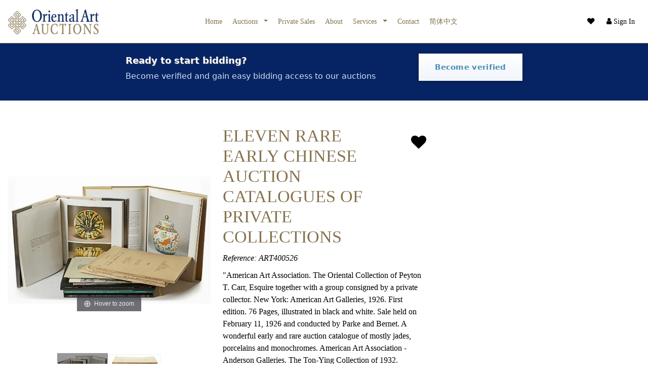

--- FILE ---
content_type: text/html; charset=UTF-8
request_url: https://www.orientalartauctions.com/object/artothe26189-eleven-rare-early-chinese-auction-catalogues-of-private-collections
body_size: 9329
content:
<!DOCTYPE html>
<html prefix="og: http://ogp.me/ns#" lang="en">
    <head >
    <!--[if IE]><meta http-equiv="X-UA-Compatible" content="IE=edge"><![endif]-->
        <title>ELEVEN RARE EARLY CHINESE AUCTION CATALOGUES OF PRIVATE COLLECTIONS</title>
            <meta name="description" content="">
        <meta name="viewport" content="width=device-width, initial-scale=1.0, maximum-scale=1.0, user-scalable=no, minimal-ui">
    <meta charset="utf-8">
        <link rel="stylesheet" href="/build/frontend.css?v=prod1310250003" media="all">
    <link rel="stylesheet" href="/styles.css?v=prod1310250003" media="all">
    <link rel="stylesheet" href="/css/cust/1ebc4537-a8c2-6d94-9f0c-0242ac1a0007.css?v=prod1310250003" media="all">

    
    <link rel="apple-touch-icon" sizes="180x180" href="/images/cust/1ebc4537-a8c2-6d94-9f0c-0242ac1a0007/apple-touch-icon.png">
    <link rel="icon" type="image/png" sizes="32x32" href="/images/cust/1ebc4537-a8c2-6d94-9f0c-0242ac1a0007/favicon-32x32.png">
    <link rel="icon" type="image/png" sizes="16x16" href="/images/cust/1ebc4537-a8c2-6d94-9f0c-0242ac1a0007/favicon-16x16.png">

    
                                                <link rel="alternate" hreflang="en" href="https://www.orientalartauctions.com/object/artothe26189-eleven-rare-early-chinese-auction-catalogues-of-private-collections" />
            


</head >

        



<body class="artimin-bc artimin-nav-center  artimin-nav-center artimin-nav-navbar artimin-nav-navbar_center" cdn="https://images.orientalartauctions.com/1ebc4537-a8c2-6d94-9f0c-0242ac1a0007/" transparent_header="" host="www.orientalartauctions.com" account="1ebc4537-a8c2-6d94-9f0c-0242ac1a0007" header-fixed="fixed-top" context="auction" mercure="https://" ga="UA-642210-43" itemscope="itemscope" itemtype="https://schema.org/WebPage">


<script>
    const env = 'prod';
</script>

        
            
<nav class="justify-content-between bd artimin-main-navbar navbar navbar-expand-lg artimin-light-menu fixed-top  artimin-navbar-light" id="artimin-header-navigation" role="navigation">


    


        <div class="navbar-toggler">
            <button type="button" data-bs-toggle="collapse" data-bs-target="#navbar-collapse">
            <i class="navbar-toggler-icon2 fa fa-bars"></i>
            </button>
        </div>

        <a class="navbar-brand" href="/" itemprop="url">

                            <img src="https://images.orientalartauctions.com/R_UkQcrej5MUyCUS8QJXvDoK-Mk5s3nU5_AjrUWTNN8/rs:fit:500:0/plain/1ebc4537-a8c2-6d94-9f0c-0242ac1a0007/60d1e8644837a.png" srcset="https://images.orientalartauctions.com/R_UkQcrej5MUyCUS8QJXvDoK-Mk5s3nU5_AjrUWTNN8/rs:fit:500:0/plain/1ebc4537-a8c2-6d94-9f0c-0242ac1a0007/60d1e8644837a.png 1x, https://images.orientalartauctions.com/xbYcDWEzbj_YKhgM9tjWPGq0OsCtsF6_ZRk-NOtRCS8/rs:fit:1200:0/plain/1ebc4537-a8c2-6d94-9f0c-0242ac1a0007/60d1e8644837a.png 2.4x, https://images.orientalartauctions.com/cjBvYRcZ81YBipN2J0u4t33CgCY9HQM-MIhknK1p9Io/rs:fit:2000:0/plain/1ebc4537-a8c2-6d94-9f0c-0242ac1a0007/60d1e8644837a.png 4x" class="h-25 artimin-logo artimin-logo-light d-none d-lg-inline mr-2" style="display: none" />
                <img src="https://images.orientalartauctions.com/uScSvCsiI0ZoMcZ4oC7Dm2zEC4uf0VsjqMT7vI-6Jnw/rs:fit:500:0/plain/1ebc4537-a8c2-6d94-9f0c-0242ac1a0007/60d1e8777fa68.png" srcset="https://images.orientalartauctions.com/uScSvCsiI0ZoMcZ4oC7Dm2zEC4uf0VsjqMT7vI-6Jnw/rs:fit:500:0/plain/1ebc4537-a8c2-6d94-9f0c-0242ac1a0007/60d1e8777fa68.png 1x, https://images.orientalartauctions.com/64gkiD66i2yCXALlPkg7MFywtmDZdGY0yQ5DcT9Fqlc/rs:fit:1200:0/plain/1ebc4537-a8c2-6d94-9f0c-0242ac1a0007/60d1e8777fa68.png 2.4x, https://images.orientalartauctions.com/bFIGd3ky2N1Vzfzu8sNRksuzAC4TkXsVhzgpxtzQmig/rs:fit:2000:0/plain/1ebc4537-a8c2-6d94-9f0c-0242ac1a0007/60d1e8777fa68.png 4x" class="h-25 artimin-logo artimin-logo-dark d-none d-lg-inline mr-2" style="display: none" itemprop="logo" />
                    </a>


        


        <div style="" class="artimin-navbar-extra d-flex align-items-center justify-content-end">


            
                                                <div class="nav-item">

                            <a href="/service/favorite" class="text-reset navbar-search nav-link nav-link-favorite ignore-loader" data-modal-title="Sign in or register to use favorites">
                                <i class="fa fa-heart"></i>                            </a>
                    </div>
                                <div class="nav-item">

                    <a href="/login" class="navbar-account navbar-account-logged-out text-reset nav-link nav-link-user" data-modal-title="Sign In &amp; Registration" role="button">
                        <i class="fa fa-user"></i> <span class="d-none d-lg-inline-flex">Sign In</span>
                    </a>


                    <a class="navbar-account ignore-loader navbar-account-logged-in nav-link-user text-reset nav-link dropdown-toggle" href="#" id="navbarDropdownAccount" role="button" data-bs-toggle="dropdown" aria-expanded="false" style="display: none">
                        <i class="fa fa-user"></i> <span class="d-none d-lg-inline-flex">Account</span>
                    </a>
                    <ul class="navbar-account-logged-in-menu dropdown-menu dropdown-menu-end" aria-labelledby="navbarDropdownAccount">

                    </ul>
                </div>


            
            



            

        </div>


        <div class="collapse navbar-collapse justify-content-center" id="navbar-collapse">

            <ul class="navbar-nav" itemscope itemtype="http://www.schema.org/SiteNavigationElement">
                                                                                                                                
                    <li class="nav-item" itemprop="name">
                        
                                                                                                                                    <a href="/" class="nav-link   "    id="1ec43d91-59e0-6d52-9f09-0242ac130002" itemprop="url">
                            
                                Home
                            
                        </a>
                                            </li>
                                                                                                            
                    
                    <li class="nav-item dropdown" itemprop="name">
                        
                                                                                    
                                                <a href="#" class="nav-link  dropdown-toggle ignore-loader 2artimin-dropdown-no-click ignore-loader"  data-bs-toggle="dropdown"  id="1ebc45da-a330-6784-bcb5-0242ac1a0007" itemprop="url">
                            
                                Auctions
                             <i class="ion-chevron-down"></i>
                        </a>
                                                    <ul class="dropdown-menu" role="menu" aria-labelledby="1ebc45da-a330-6784-bcb5-0242ac1a0007">


                                
                                    <li itemprop="name">
                                    
                                                                                                                        
                                                                                                                                                                        <a class="dropdown-item" href="/auctions" itemprop="url">Current Auctions</a>
                                                                        </li>
                                
                                    <li itemprop="name">
                                    
                                                                                                                                                                    
                                                                                                                            <a class="dropdown-item" href="/departments" itemprop="url">Departments</a>
                                                                        </li>
                                
                                    <li itemprop="name">
                                    
                                                                                                                        
                                                                                                                                                                        <a class="dropdown-item" href="/auctions/results" itemprop="url">Past Auctions</a>
                                                                        </li>
                                
                                    <li itemprop="name">
                                    
                                                                                                                        
                                                                                                                                                                        <a class="dropdown-item" href="/collection" itemprop="url">Current Lots</a>
                                                                        </li>
                                                            </ul>
                                            </li>
                                                                                                                                
                    <li class="nav-item" itemprop="name">
                        
                                                                                                                                    <a href="/private-sales" class="nav-link   "    id="1eddc3af-0a31-64d8-9ba4-0242c0a80002" itemprop="url">
                                                            Private Sales

                            
                        </a>
                                            </li>
                                                                                                                                
                    <li class="nav-item" itemprop="name">
                        
                                                                                                                                    <a href="/about" class="nav-link   "    id="1ebe97a5-2d96-6e64-8077-0242ac130007" itemprop="url">
                                                            About

                            
                        </a>
                                            </li>
                                                                                                            
                    
                    <li class="nav-item dropdown" itemprop="name">
                        
                                                                                    
                                                <a href="#" class="nav-link  dropdown-toggle ignore-loader 2artimin-dropdown-no-click ignore-loader"  data-bs-toggle="dropdown"  id="1ebe9867-5afe-665a-8bd1-0242ac140007" itemprop="url">
                            
                                Services
                             <i class="ion-chevron-down"></i>
                        </a>
                                                    <ul class="dropdown-menu" role="menu" aria-labelledby="1ebe9867-5afe-665a-8bd1-0242ac140007">


                                
                                    <li itemprop="name">
                                    
                                                                                                                                                                                                                                                        
                                                                                                                                                                                                                        <a class="dropdown-item" href="/p/610d27e20c453-buying" itemprop="url">Buying</a>
                                                                        </li>
                                
                                    <li itemprop="name">
                                    
                                                                                                                                                                                                                                                        
                                                                                                                                                                                                                        <a class="dropdown-item" href="/p/610d27e20c452-selling" itemprop="url">Selling</a>
                                                                        </li>
                                
                                    <li itemprop="name">
                                    
                                                                                                                                                                                                                                                        
                                                                                                                                                                                                                        <a class="dropdown-item" href="/p/610d27e20c470-shipping" itemprop="url">Shipping</a>
                                                                        </li>
                                                            </ul>
                                            </li>
                                                                                                                                
                    <li class="nav-item" itemprop="name">
                        
                                                                                                                                    <a href="/contact" class="nav-link   "    id="1ebc45da-a372-66e8-8aac-0242ac1a0007" itemprop="url">
                                                            Contact

                            
                        </a>
                                            </li>
                                                                                                                                
                    <li class="nav-item" itemprop="name">
                        
                                                                                                                                                                <a href="/p/610d27e20c449-jian-ti-zhong-wen" class="nav-link   "    id="1ebe9efd-a674-6b88-b615-0242ac140007" itemprop="url">
                            
                                

                                                                    简体中文
                                                            
                        </a>
                                            </li>
                            </ul>

        </div>





    


</nav>

    <div id="artimin-content-container" class="">
                                        




            
        <script>
            var dataLayer = {
        "pageTitle": "ELEVEN RARE EARLY CHINESE AUCTION CATALOGUES OF PRIVATE COLLECTIONS",
"metaDescription": "",
"en": "https://www.orientalartauctions.com/object/artothe26189-eleven-rare-early-chinese-auction-catalogues-of-private-collections"
}
        </script>
        <div class="artimin-datalayer" style="display: none" pagetitle="ELEVEN RARE EARLY CHINESE AUCTION CATALOGUES OF PRIVATE COLLECTIONS" metadescription="" en="https://www.orientalartauctions.com/object/artothe26189-eleven-rare-early-chinese-auction-catalogues-of-private-collections"></div>
        
    
                
                        
    
    

    
            



            <div class="artimin-content-container-margin-top"  itemscope itemtype="http://schema.org/VisualArtwork">

                                                                            
                                                    

    <div class="artimin-global-notification" style="display: none">
        <div class="happening-now">
            <div class="alert alert-dark d-flex align-items-center justify-content-center mb-0 artimin-global-notification-container" role="alert">

            </div>
                    </div>

    </div>
    <div class="artimin-notification-start-bidding" style="display: none">
        <div class="index-features-cta">
            <div class="container">
                <div class="info">
                    <strong>
                        Ready to start bidding?
                    </strong>
                    <p>
                        Become verified and gain easy bidding access to our auctions
                    </p>
                </div>
                <a href="/service/contact/" class="ignore-loader" data-modal-title="Login or register to become a verified bidder">Become verified</a>
            </div>
        </div>
    </div>

    
                        
                            

                    


                                        
                        
                                    


                                

                                                                        <section class="artimin-section-light artimin-layout-artwork_view_header artimin-block-1ebe8969-83f7-612c-bf6b-0242c0a8b007 artimin-section artimin-light-body  " style="">

                            



                            <div class="container">

    
    <div class="row">
        
        <div class="col-xs-12 col-lg-4 artimin-artwork-col-images">
            <div class="artimin-artwork-image-container">
                <div class="artimin-artwork-image-first row align-items-center text-center">
                                            <a href="https://images.orientalartauctions.com/uhh0-j2EkqarKs09cJaKfIocbkq8CDKq-Qk0Q39WT14/rs:fit:2000:0/plain/1ebc4537-a8c2-6d94-9f0c-0242ac1a0007/186610.jpg" id="product-images" class="MagicZoom ignore-loader" data-options=" "><img alt="" loading="lazy" class="img-responsive" src="https://images.orientalartauctions.com/dg4geTolXzH-GJfwzeg5yUuaOZTcj-R6Zehv7rlcZHg/rs:fit:750:0/plain/1ebc4537-a8c2-6d94-9f0c-0242ac1a0007/186610.jpg" style="" alt="ELEVEN RARE EARLY CHINESE AUCTION CATALOGUES OF PRIVATE COLLECTIONS" /></a>
                                    </div>
            </div>

            <div class="text-center">
                                    <a data-zoom-id="product-images" style="margin-bottom: 10px" class="ignore-loader" href="https://images.orientalartauctions.com/uhh0-j2EkqarKs09cJaKfIocbkq8CDKq-Qk0Q39WT14/rs:fit:2000:0/plain/1ebc4537-a8c2-6d94-9f0c-0242ac1a0007/186610.jpg" data-image="https://images.orientalartauctions.com/dg4geTolXzH-GJfwzeg5yUuaOZTcj-R6Zehv7rlcZHg/rs:fit:750:0/plain/1ebc4537-a8c2-6d94-9f0c-0242ac1a0007/186610.jpg"><img style="width: 100%" src="https://images.orientalartauctions.com/QbmEoIUM1RT5zaiTpJmxCddMWA1thk3X0WCvoet_mKk/rs:fit:100:0/plain/1ebc4537-a8c2-6d94-9f0c-0242ac1a0007/186610.jpg" loading="lazy" alt="ELEVEN RARE EARLY CHINESE AUCTION CATALOGUES OF PRIVATE COLLECTIONS" /></a>
                                    <a data-zoom-id="product-images" style="margin-bottom: 10px" class="ignore-loader" href="https://images.orientalartauctions.com/bLKCDU_Vm3ilfKMlXR4dOAKhmcyL9b4_ixPxp8j7CdE/rs:fit:2000:0/plain/1ebc4537-a8c2-6d94-9f0c-0242ac1a0007/186609.jpg" data-image="https://images.orientalartauctions.com/NAdfVa3SvIuZXbTRtWFao1Lczz0paMA6jy3v_ywGUXE/rs:fit:750:0/plain/1ebc4537-a8c2-6d94-9f0c-0242ac1a0007/186609.jpg"><img style="width: 100%" src="https://images.orientalartauctions.com/g3wd6h2BTBZMW--3yyV_hVMb0ZxGN4mVXkGp1nZsK-g/rs:fit:100:0/plain/1ebc4537-a8c2-6d94-9f0c-0242ac1a0007/186609.jpg" loading="lazy" alt="ELEVEN RARE EARLY CHINESE AUCTION CATALOGUES OF PRIVATE COLLECTIONS" /></a>
                            </div>
        </div>
        <div class="col-xs-12 col-lg-4 artimin-artwork-col-info" style="position: relative">

                            <div class="artimin-collection-favorite-container" style="">

        <a href="#" class="ignore-loader artimin-collection-favorite artimin-object-1ebc4a6b-2016-67aa-8cf6-0242ac1d0002"  object-id="1ebc4a6b-2016-67aa-8cf6-0242ac1d0002" title=""><i class="fa fa-heart"></i></a>
    </div>

            <h1 class="h1-object w-75">
                
                
                <span class="h1-object-title">ELEVEN RARE EARLY CHINESE AUCTION CATALOGUES OF PRIVATE COLLECTIONS</span>
            </h1>


            
                
                <div class="object-reference">
                    Reference: ART400526
                </div>


                
                    <div class="object-description">
                        <p>"American Art Association. The Oriental Collection of Peyton T. Carr, Esquire together with a group consigned by a private collector.
New York: American Art Galleries, 1926. First edition. 76 Pages, illustrated in black and white. Sale held on February 11, 1926 and conducted by Parke and Bernet. A wonderful early and rare auction catalogue of mostly jades, porcelains and monochromes.
American Art Association - Anderson Galleries. The Ton-Ying Collection of 1932. Chinese Porcelains, Paintings on Silk, Jade Carvings and Enamels.
New York: American Art Association - Anderson Galleries, 1932. First edition. 92 Pages, 538 lots described and many depicted in black and white. A very interesting auction catalogue on mainly Chinese taste porcelains. Also included are, snuff bottles, enamels, semi-precious mineral carvings and rare paintings on silk. The Tonying (Tongyun) Company was established in Paris in 1902 by Zhang Renjie (1877-1950), also known as Zhang Jingjiang, millionaire financier, Nationalist Government official and patron of both Sun Yat-sen and Chiang Kai-shek. Westerners dubbed him Curio Zhang. Son of a wealthy family from Zhejiang Province, Zhang gained an official appointment in 1902 as an attaché on the staff of the Qing governments Minister to France, Sun Baoqi. It was while in Paris that he established the Tonying Company for the import and sale of works of art, tea and silk, with the financial assistance of $300,000 Chinese dollars from his father, Zhang Dingfu. RARE!
American Art Association - Anderson Galleries. An Important Collection of Rare Chinese Art formed by the late Lee Van Ching of Shanghai, China.
New York: American Art Association - Anderson Galleries, 1930. First edition. 119 Pages, 573 lots. Illustrated in black and white. Subtitle: Chinese Antiquities. Decorated &amp; Single-Color Porcelains, Carved Jades &amp; Other Stones, Snuff Bottles, Bronzes, A Ming Palace Screen &amp; a Fine Collection of Kakemons. A Collection formed bu the Late Lee Van Ching, Shanghai, China. Sold by order of Mr. L.Y. Lee. Sale held February 7 &amp; 8, 1930. Rare.
Christies. An American Collection of Fine Chinese Enamelled Porcelain - Illustrated catalogue.
London: Christies, 1956. First edition. 68 lots, illustrated with black and white photographs, buyers and prices written in (Bluett, Sparks, Morpurgo, Staal etc.). Scarce.
Sotheby Parke Bernet/Lane Crawford Ltd., I-Hsing Wares. Property from a Private Collection.
Hong Kong: Sotheby Parke Bernet/Lane Crawford Ltd., 1978. First edition. 60 Pages, 52 lots all illustrated in colour and black and white. Estimates included. Waterdamaged. A very scarce auction catalogue on Chinese taste Yixing wares from a private collection.
Sothebys. The Collection of Mr. and Mrs. Eugene Bernat: Important Chinese Ceramics and Works of Art.
New York: Sothebys, 1980. First edition. 172 lots illustrated in colour and black and white. An important private collection of mainly early Chinese ceramics.
Sothebys. Important Chinese Ceramics From the J. M. Hu Family Collection.
New York: Sothebys, 1985. First edition. 110 Pages. fully illustrated in colour. Sale held on June 4, 1985. Important and scarce catalogue featuring 79 magnificent Chinese ceramics from this celebrated collection. J.M. Hu (Hu Jenmou, or Hu Huichun, 1911-1995), master of Zande Lou (Studio of Temporary Enjoyment), was one of Chinas great connoisseur-collectors. His collection encompasses the finest of imperial ceramics, Chinese paintings and calligraphies and scholarly objects. A patron and benefactor, he was known for his generous donations of ceramics to institutions including the Shanghai Museum, as well as his support of publications, exhibitions and research. The present collection forms part of the grand legacy of a man who was passionate about Chinese porcelain and determined to share it with others.
Sothebys’. Important Early Chinese Ceramics Archaic Bronzes Sculpture Silver and Lacquer from the Works of Art Collection of the British Rail Pension Fund December 12, 1989. 
Hong Kong: Sothebys, 1989. First edition. 12 December 1989. 96 lots illustrated in colour with detailed descriptions,. A highly important sales catalogue. 
Christies. Important Early Ming Blue and White Porcelain from the Collection of the late Mr. and Mrs. R.H.R. Palmer.
Hong Kong: Christies, 1989. First edition. January 17, 1989. 39 pages including essay. Lots #561 through 579 in sale. A fine private collection.
Christie's. The Peony Pavilion Collection: Chinese Tea Ceramics for Japan ( c. 1580-1650 ).
London: Christie's, 1989. First Edition. 122 Pages, colour photographs throughout. Prices realised included. A highly important catalogue of exceptional Chinese porcelains made for the Japanese market.
S.J. Mak van Waay - H.S. Nienhuis Catalogus - Nalatenschap W.H. Bal te Middelburg.
Amsterdam: S.J. Mak van Waay, 1962. First edition. 56 Pages, 2 photographs in black and white showing large amounts of items. Text in Dutch. A very rare auction catalogue of 1149 objects from the inheritance of the antique dealer W.H. Bal of Middelburg. Bal was a very successful antique dealer particularly interested in Chinese porcelain. He kept the best for his private collection which amassed to over 2000 objects. In 1959 he gave his collection to the state on the condition that it would be exhibited to the public. After his death in 1962, the state auctioned off 1149 objects during a 3 day sale. Chinese and Japanese porcelain, delftware and European ceramics, silver, furniture, painting and much more were sold. It took decades before his collection was actually exhibited! Sale held 14 - 16 November 1962."</p>

                    </div>


                
                

            
                                    


                


                    </div>
        <div class="col-xs-12 col-lg-4 artimin-artwork-col-lot ">
                
                                        

                
        </div>
    </div>
</div>




                        </section>
                
                
                                        </div>


                        </div>
    <footer class="footer  artimin-black-background">
    
    
    

    

                        



                        
    



        


    
    
    <div class="container">

        <div class="row">

            
                
                                    <div class="col-xs-12 col-md-3">
                            <div class="artimin-title">
            About Oriental Art Auctions

            


        </div>
        <ul class="menu">


                            <li>
                    <a href="/auctions" class="">
                        Auctions
                    </a>
                </li>
                            <li>
                    <a href="/about" class="">
                        About
                    </a>
                </li>
                            <li>
                    <a href="/contact" class="">
                        Contact
                    </a>
                </li>
                            <li>
                    <a href="/legal" class="">
                        Legal
                    </a>
                </li>
                            <li>
                    <a href="/newsletter" class="">
                        Newsletter
                    </a>
                </li>
                            <li>
                    <a href="/private-sales" class="">
                        Private Sales
                    </a>
                </li>
                    </ul>
    
                    </div>
                                    <div class="col-xs-12 col-md-3">
                    

                <div class="artimin-title">
                    Connect with us
                </div>
                <ul class="menu">

                    
                                                    <li>
                                <a href="https://weixin.qq.com/r/MS3t9dzEpYHarZiW93gj" class="social ignore-loader" target="_blank">
                                    <i class="fa fa-wechat"></i> We Chat
                                </a>
                            </li>
                        
                    
                                                    <li>
                                <a href="https://www.issuu.com/orientalartauctions6" class="social ignore-loader" target="_blank">
                                    <i class="fa fa-issuu"></i> Issuu
                                </a>
                            </li>
                        
                    
                                                    <li>
                                <a href="https://www.instagram.com/orientalartauctions" class="social ignore-loader" target="_blank">
                                    <i class="fa fa-instagram"></i> Instagram
                                </a>
                            </li>
                        
                    

                </ul>





        
                    </div>
                                    <div class="col-xs-12 col-md-3">
                    
            <div class="artimin-title">
                Mobile Apps
            </div>
            <ul class="menu">

                                    <li>
                        <a href="https://apps.apple.com/mu/app/oriental-art-auctions/id1570765484" class="social ignore-loader" target="_blank">
                            <i class="fa fa-apple"></i> Apple App Store
                        </a>
                    </li>
                                                    <li>
                        <a href="https://play.google.com/store/apps/details?id=com.artimin.auction_app&amp;hl=en&amp;gl=US" class="social ignore-loader" target="_blank">
                            <i class="fa fa-android"></i> Google Play Store
                        </a>
                    </li>
                


            </ul>


        
                    </div>
                                    <div class="col-xs-12 col-md-3">
                    
        <div class="artimin-title">
            Contact
        </div>
        <div class="menu">

            Oriental Art Auctions<br />Warmtekrachtstraat 2<br />8094 SE Hattemerbroek<br />

                        
                <i class="fa fa-phone"></i> <a href="tel:+31 38 338 0783" class="ignore-loader">+31 38 338 0783</a>
                <br />

                        
                <i class="fa fa-envelope"></i><a href="mailto:info@orientalartauctions.com" class="ignore-loader">info@orientalartauctions.com</a>

            
        </div>
    
                    </div>
                
            


        </div>


        <div class="bottom text-center by-artimin">
            <p>
                &copy;2026 Oriental Art Auctions
            </p>
        </div>
    </div>
</footer>

    <div id="search">
        <button type="button" class="close">×</button>
        <input type="search" value="" id="search-input" placeholder="type keyword(s) here" />
    </div>
    <div class="artimin-light-body">
        <div class=" modal fade" id="registerLoginModal" tabindex="-1" aria-labelledby="registerLoginModalLabel" aria-hidden="true">
            <div class="modal-dialog modal-dialog-centered modal-lg">
                <div class="modal-content">
                    <div class="modal-header">
                        <div class="modal-title artimin-title">Account</div>
                        <a class="btn btn-close ignore-loader" data-bs-dismiss="modal" aria-label="Close"></a>
                    </div>
                    <div class="modal-body"></div>
                </div>
            </div>
        </div>
    </div>
    <div class="artimin-light-body">
        <div class="modal" id="createBidNumberModal" tabindex="-1" role="dialog">
            <div class="modal-dialog modal-dialog-centered modal-lg" role="document">
                <div class="modal-content">
                    <div class="modal-body">
                    </div>
                </div>
            </div>
        </div>
    </div>
    <div class="artimin-light-body">
        <div class=" modal fade" id="urlModal" tabindex="-1" aria-labelledby="urlModalLabel" aria-hidden="true">
            <div class="modal-dialog modal-dialog-centered modal-lg">
                <div class="modal-content">
                    <div class="modal-header">
                        <div class="modal-title urlModalTitle"></div>
                        <a class="btn btn-close ignore-loader" data-bs-dismiss="modal" aria-label="Close"></a>
                    </div>
                    <div class="modal-body url-modal-body"></div>
                </div>
            </div>
        </div>
    </div>
    <div class="artimin-light-body">
        <div class="modal" id="bidConfirmModal" tabindex="-1" role="dialog">
            <div class="modal-dialog modal-dialog-centered modal-lg" role="document">
                <div class="modal-content">
                    <div class="modal-header">
                        <h5 class="modal-title">Confirm bid</h5>
                        <button type="button" class="btn-close" data-bs-dismiss="modal" aria-label="Close"></button>
                    </div>

                    <div class="modal-content">
                        <div class="modal-body">
                            <p>Please note that all bids are binding. If you win a lot, you are obligated to pay for it. The bid price does not include shipping and auction fees.</p>
                            <p>By clicking confirm bid, you agree to our General Agreement and Privacy Policy.</p>
                        </div>
                    </div>
                    <div class="modal-footer">
                        <button type="button" class="btn btn-secondary" data-bs-dismiss="modal">Cancel bid</button>
                        <button type="button" class="btn btn-success btn-confirm-bid-modal" amount="" auction-type="">Confirm bid</button>
                    </div>
                </div>
            </div>
        </div>
    </div>



        <script  src="https://www.gstatic.com/firebasejs/8.10.0/firebase-app.js"></script>
    <script  src="https://www.gstatic.com/firebasejs/8.10.0/firebase-auth.js"></script>
    <script  src="https://www.gstatic.com/firebasejs/8.10.0/firebase-firestore.js"></script>
    <script>

                const firebaseConfig = {
            apiKey: 'AIzaSyD64Ph-1fofBlXKJar4sGWQtEztDIjHcU0',
            authDomain: 'artimin.firebaseapp.com',
            projectId: 'artimin'
        };
                firebase.initializeApp(firebaseConfig);
        const defaultFirestore = firebase.firestore();
    </script>
            <script>
        (function(i,s,o,g,r,a,m){i['GoogleAnalyticsObject']=r;i[r]=i[r]||function(){
            (i[r].q=i[r].q||[]).push(arguments)},i[r].l=1*new Date();a=s.createElement(o),
            m=s.getElementsByTagName(o)[0];a.async=1;a.src=g;m.parentNode.insertBefore(a,m)
        })(window,document,'script','//www.google-analytics.com/analytics.js','ga');

        ga('create', 'UA-642210-43', 'auto');
        ga('send', 'pageview');
    </script>
    

    <script src="/js/artipages/pace.min.js" data-pace-options='{ "restartOnRequestAfter": false }'></script>
    <script type="text/javascript" src="//maps.googleapis.com/maps/api/js?key=AIzaSyBKW_3mChhFTUXIDx7GjvA2N4K_CiMkpxs"></script>
    <script src="/js/video/fetch.js"></script>
    <script src="/js/video/promise.min.js"></script>
    <script src="/js/video/adapter-latest.js"></script>
    <script src="/js/video/webrtc_adaptor.js" type="module" ></script>
    <script src="/build/frontend.js?v=prod1310250003"></script>
    <script src="/js/video/play.js?v=prod1310250003" type="module" ></script>
    
                                                                                                                             
                
                    
        <!-- monitoring:3e9fda56df2cdd3b039f189693ab7844fbb2d4f6 -->
    </body>
</html>


--- FILE ---
content_type: text/css; charset=UTF-8
request_url: https://www.orientalartauctions.com/styles.css?v=prod1310250003
body_size: 3305
content:


.artimin-dark-menu {
    background-color: #000000;;
    color: #ffffff;
    ;
    ;
}
.artimin-dark-menu a:link:not(.btn):not(.artimin-collection-favorite) {
    color: #cccccc;
}
.artimin-dark-menu a:hover:not(.btn):not(.artimin-collection-favorite) {
    color: #ffffff;
}
.artimin-dark-menu a:visited:not(.btn):not(.artimin-collection-favorite) {
    color: #cccccc;
}

.artimin-dark-menu  .list-group-item {
    color: #ffffff;
}

.artimin-dark-menu a.active {
    color: #ffffff !important;
    background-color: transparent !important;
}

.artimin-dark-menu h1 {
    ;
}


.artimin-dark-menu h1,
.artimin-dark-menu h2,
.artimin-dark-menu .artimin-title {
    ;
}
.artimin-dark-menu .artimin-hero h1 {
    color: #cccccc;

}


    .container {
        max-width: 100%;
    }
    @media (min-width: 1200px) {
        .container:not(.no-override) {
            max-width: 100%;
        }
        .container {
            max-width: 100%;
        }
    }
    
@media (min-width: 992px) {
    .navbar.artimin-dark-menu {
        background-color: #000000;;
        box-shadow: 0;
        -webkit-transition: all 0.4s;
        -moz-transition: all 0.4s;
        -ms-transition: all 0.4s;
        -o-transition: all 0.4s;
        transition: all 0.4s;
    }
}
@media (min-width: 992px) {
    .navbar.artimin-dark-menu {
        padding: 0 1rem;
    }
}
.footer.artimin-dark-menu {
    background-color: #000000;;
    border-top: 1px solid #ddd;
    padding: 50px 0 40px;
}
.footer.artimin-dark-menu .menu a {
    color: #cccccc;
}
.navbar.artimin-dark-menu .navbar-brand {
  letter-spacing: .5px;
  -webkit-transition: color 0.2s linear;
  -moz-transition: color 0.2s linear;
  -ms-transition: color 0.2s linear;
  -o-transition: color 0.2s linear;
  transition: color 0.2s linear;
}
@media (min-width: 992px) {
  .navbar.artimin-dark-menu .dropdown-menu {
    border-color: #fbfbfb;
    box-shadow: 0 13px 20px rgba(0, 0, 0, 0.07);
    margin-top: 0;
    border-radius: 0 0 0.25rem 0.25rem;
  }
  .navbar.artimin-dark-menu .dropdown-menu .dropdown-item {
    color: #555;
    padding: 4px 1.5rem;
    padding-right: 30px;
  }
  .navbar.artimin-dark-menu .dropdown-menu .dropdown-item:active {
    background-color: #f7f7f9;
  }
}
.navbar.artimin-dark-menu .nav-item .nav-link {
  ;
  color: #cccccc;
  ;
  -webkit-transition: color 0.15s linear;
  -moz-transition: color 0.15s linear;
  -ms-transition: color 0.15s linear;
  -o-transition: color 0.15s linear;
  transition: color 0.15s linear;
}
.artimin-logged-in .navbar.artimin-dark-menu .nav-item .nav-link-user,
.artimin-logged-in .navbar.artimin-dark-menu .nav-item .nav-link-user:hover,
.artimin-logged-in .navbar.artimin-dark-menu .nav-item .nav-link-user:hover,
.artimin-logged-in .navbar.artimin-dark-menu .nav-item .nav-link-user:hover {
    color: #28a745 !important;
}
@media (min-width: 992px) {
  .navbar.artimin-dark-menu .nav-item .nav-link {
    padding: 32px 10px;
    margin: 0 8px;
  }
}
.navbar.artimin-dark-menu .nav-item .nav-link:hover, .navbar.artimin-dark-menu .nav-item .nav-link:focus {
  color: #ffffff;
  background: none;
}
@media (min-width: 1200px) {
  .navbar.artimin-dark-menu .nav-item .nav-link--rounded {
    text-transform: capitalize;
    border: 1px solid #aaa;
    color: #555;
    border-radius: 25px;
    margin-left: 20px;
    margin-top: 22px;
    padding: 8px 20px 9px;
    -webkit-transition: all 0.15s ease-out;
    -moz-transition: all 0.15s ease-out;
    -ms-transition: all 0.15s ease-out;
    -o-transition: all 0.15s ease-out;
    transition: all 0.15s ease-out;
  }
  .navbar.artimin-dark-menu .nav-item .nav-link--rounded:hover {
    color: #333;
    border-color: #444;
  }
  .navbar.artimin-dark-menu .nav-item .nav-link--rounded:active {
    -moz-transform: scale(0.93);
    -o-transform: scale(0.93);
    -ms-transform: scale(0.93);
    -webkit-transform: scale(0.93);
    transform: scale(0.93);
  }
}
.navbar.artimin-dark-menu .nav-item .nav-link i {
  margin-left: 4px;
  ;
}
.navbar.artimin-dark-menu .artimin-account-menu a:link {
    color: #cccccc;
}
.navbar.artimin-dark-menu .artimin-account-menu a:visited {
    color: #cccccc;
}
.artimin-dark-menu>.artimin-hero a:link,
.artimin-dark-menu .card-body a:link:not(.artimin-has-wish):not(.btn),
.artimin-dark-menu .list-group-item a:link:not(.btn),
.artimin-dark-menu .menu a:link {
    color: #cccccc !important;
}

.artimin-dark-menu>.artimin-hero a:visited,
.artimin-dark-menu .card-body a:visited:not(.artimin-has-wish):not(.btn),
.artimin-dark-menu .list-group-item a:visited,
.artimin-dark-menu .menu a:visited {
    color: #cccccc !important;
}

.artimin-dark-menu>.artimin-hero a:hover,
.artimin-dark-menu .card-body a:hover:not(.artimin-has-wish):not(.btn),
.artimin-dark-menu .list-group-item a:hover:not(.btn),
 .artimin-dark-menu .menu a:hover {

    color: #ffffff !important;
}



.artimin-light-body {
    background-color: #ffffff;;
    color: #000000;
    font-family: 'Cormorant', serif;;
    ;
}
.artimin-light-body a:link:not(.btn):not(.artimin-collection-favorite) {
    color: #85724D;
}
.artimin-light-body a:hover:not(.btn):not(.artimin-collection-favorite) {
    color: #000000;
}
.artimin-light-body a:visited:not(.btn):not(.artimin-collection-favorite) {
    color: #85724D;
}

.artimin-light-body  .list-group-item {
    color: #000000;
}

.artimin-light-body a.active {
    color: #000000 !important;
    background-color: transparent !important;
}

.artimin-light-body h1 {
    ;
}


.artimin-light-body h1,
.artimin-light-body h2,
.artimin-light-body .artimin-title {
    color: #85724D;
}
.artimin-light-body .artimin-hero h1 {
    color: #85724D;

}


    .container {
        max-width: 100%;
    }
    @media (min-width: 1200px) {
        .container:not(.no-override) {
            max-width: 100%;
        }
        .container {
            max-width: 100%;
        }
    }
    
@media (min-width: 992px) {
    .navbar.artimin-light-body {
        background-color: #ffffff;;
        box-shadow: 0;
        -webkit-transition: all 0.4s;
        -moz-transition: all 0.4s;
        -ms-transition: all 0.4s;
        -o-transition: all 0.4s;
        transition: all 0.4s;
    }
}
@media (min-width: 992px) {
    .navbar.artimin-light-body {
        padding: 0 1rem;
    }
}
.footer.artimin-light-body {
    background-color: #ffffff;;
    border-top: 1px solid #ddd;
    padding: 50px 0 40px;
}
.footer.artimin-light-body .menu a {
    color: #85724D;
}
.navbar.artimin-light-body .navbar-brand {
  letter-spacing: .5px;
  -webkit-transition: color 0.2s linear;
  -moz-transition: color 0.2s linear;
  -ms-transition: color 0.2s linear;
  -o-transition: color 0.2s linear;
  transition: color 0.2s linear;
}
@media (min-width: 992px) {
  .navbar.artimin-light-body .dropdown-menu {
    border-color: #fbfbfb;
    box-shadow: 0 13px 20px rgba(0, 0, 0, 0.07);
    margin-top: 0;
    border-radius: 0 0 0.25rem 0.25rem;
  }
  .navbar.artimin-light-body .dropdown-menu .dropdown-item {
    color: #555;
    padding: 4px 1.5rem;
    padding-right: 30px;
  }
  .navbar.artimin-light-body .dropdown-menu .dropdown-item:active {
    background-color: #f7f7f9;
  }
}
.navbar.artimin-light-body .nav-item .nav-link {
  ;
  color: #85724D;
  font-family: 'Cormorant', serif;;
  -webkit-transition: color 0.15s linear;
  -moz-transition: color 0.15s linear;
  -ms-transition: color 0.15s linear;
  -o-transition: color 0.15s linear;
  transition: color 0.15s linear;
}
.artimin-logged-in .navbar.artimin-light-body .nav-item .nav-link-user,
.artimin-logged-in .navbar.artimin-light-body .nav-item .nav-link-user:hover,
.artimin-logged-in .navbar.artimin-light-body .nav-item .nav-link-user:hover,
.artimin-logged-in .navbar.artimin-light-body .nav-item .nav-link-user:hover {
    color: #28a745 !important;
}
@media (min-width: 992px) {
  .navbar.artimin-light-body .nav-item .nav-link {
    padding: 32px 10px;
    margin: 0 8px;
  }
}
.navbar.artimin-light-body .nav-item .nav-link:hover, .navbar.artimin-light-body .nav-item .nav-link:focus {
  color: #000000;
  background: none;
}
@media (min-width: 1200px) {
  .navbar.artimin-light-body .nav-item .nav-link--rounded {
    text-transform: capitalize;
    border: 1px solid #aaa;
    color: #555;
    border-radius: 25px;
    margin-left: 20px;
    margin-top: 22px;
    padding: 8px 20px 9px;
    -webkit-transition: all 0.15s ease-out;
    -moz-transition: all 0.15s ease-out;
    -ms-transition: all 0.15s ease-out;
    -o-transition: all 0.15s ease-out;
    transition: all 0.15s ease-out;
  }
  .navbar.artimin-light-body .nav-item .nav-link--rounded:hover {
    color: #333;
    border-color: #444;
  }
  .navbar.artimin-light-body .nav-item .nav-link--rounded:active {
    -moz-transform: scale(0.93);
    -o-transform: scale(0.93);
    -ms-transform: scale(0.93);
    -webkit-transform: scale(0.93);
    transform: scale(0.93);
  }
}
.navbar.artimin-light-body .nav-item .nav-link i {
  margin-left: 4px;
  ;
}
.navbar.artimin-light-body .artimin-account-menu a:link {
    color: #85724D;
}
.navbar.artimin-light-body .artimin-account-menu a:visited {
    color: #85724D;
}
.artimin-light-body>.artimin-hero a:link,
.artimin-light-body .card-body a:link:not(.artimin-has-wish):not(.btn),
.artimin-light-body .list-group-item a:link:not(.btn),
.artimin-light-body .menu a:link {
    color: #85724D !important;
}

.artimin-light-body>.artimin-hero a:visited,
.artimin-light-body .card-body a:visited:not(.artimin-has-wish):not(.btn),
.artimin-light-body .list-group-item a:visited,
.artimin-light-body .menu a:visited {
    color: #85724D !important;
}

.artimin-light-body>.artimin-hero a:hover,
.artimin-light-body .card-body a:hover:not(.artimin-has-wish):not(.btn),
.artimin-light-body .list-group-item a:hover:not(.btn),
 .artimin-light-body .menu a:hover {

    color: #000000 !important;
}



.artimin-light-grey-background {
    background-color: #E7E7E8;;
    color: #000000;
    font-family: 'Cormorant', serif;;
    ;
}
.artimin-light-grey-background a:link:not(.btn):not(.artimin-collection-favorite) {
    color: #333333;
}
.artimin-light-grey-background a:hover:not(.btn):not(.artimin-collection-favorite) {
    color: #85724D;
}
.artimin-light-grey-background a:visited:not(.btn):not(.artimin-collection-favorite) {
    color: #333333;
}

.artimin-light-grey-background  .list-group-item {
    color: #000000;
}

.artimin-light-grey-background a.active {
    color: #85724D !important;
    background-color: transparent !important;
}

.artimin-light-grey-background h1 {
    ;
}


.artimin-light-grey-background h1,
.artimin-light-grey-background h2,
.artimin-light-grey-background .artimin-title {
    color: #85724D;
}
.artimin-light-grey-background .artimin-hero h1 {
    color: #333333;

}


    .container {
        max-width: 100%;
    }
    @media (min-width: 1200px) {
        .container:not(.no-override) {
            max-width: 100%;
        }
        .container {
            max-width: 100%;
        }
    }
    
@media (min-width: 992px) {
    .navbar.artimin-light-grey-background {
        background-color: #E7E7E8;;
        box-shadow: 0;
        -webkit-transition: all 0.4s;
        -moz-transition: all 0.4s;
        -ms-transition: all 0.4s;
        -o-transition: all 0.4s;
        transition: all 0.4s;
    }
}
@media (min-width: 992px) {
    .navbar.artimin-light-grey-background {
        padding: 0 1rem;
    }
}
.footer.artimin-light-grey-background {
    background-color: #E7E7E8;;
    border-top: 1px solid #ddd;
    padding: 50px 0 40px;
}
.footer.artimin-light-grey-background .menu a {
    color: #333333;
}
.navbar.artimin-light-grey-background .navbar-brand {
  letter-spacing: .5px;
  -webkit-transition: color 0.2s linear;
  -moz-transition: color 0.2s linear;
  -ms-transition: color 0.2s linear;
  -o-transition: color 0.2s linear;
  transition: color 0.2s linear;
}
@media (min-width: 992px) {
  .navbar.artimin-light-grey-background .dropdown-menu {
    border-color: #fbfbfb;
    box-shadow: 0 13px 20px rgba(0, 0, 0, 0.07);
    margin-top: 0;
    border-radius: 0 0 0.25rem 0.25rem;
  }
  .navbar.artimin-light-grey-background .dropdown-menu .dropdown-item {
    color: #555;
    padding: 4px 1.5rem;
    padding-right: 30px;
  }
  .navbar.artimin-light-grey-background .dropdown-menu .dropdown-item:active {
    background-color: #f7f7f9;
  }
}
.navbar.artimin-light-grey-background .nav-item .nav-link {
  ;
  color: #333333;
  font-family: 'Cormorant', serif;;
  -webkit-transition: color 0.15s linear;
  -moz-transition: color 0.15s linear;
  -ms-transition: color 0.15s linear;
  -o-transition: color 0.15s linear;
  transition: color 0.15s linear;
}
.artimin-logged-in .navbar.artimin-light-grey-background .nav-item .nav-link-user,
.artimin-logged-in .navbar.artimin-light-grey-background .nav-item .nav-link-user:hover,
.artimin-logged-in .navbar.artimin-light-grey-background .nav-item .nav-link-user:hover,
.artimin-logged-in .navbar.artimin-light-grey-background .nav-item .nav-link-user:hover {
    color: #28a745 !important;
}
@media (min-width: 992px) {
  .navbar.artimin-light-grey-background .nav-item .nav-link {
    padding: 32px 10px;
    margin: 0 8px;
  }
}
.navbar.artimin-light-grey-background .nav-item .nav-link:hover, .navbar.artimin-light-grey-background .nav-item .nav-link:focus {
  color: #85724D;
  background: none;
}
@media (min-width: 1200px) {
  .navbar.artimin-light-grey-background .nav-item .nav-link--rounded {
    text-transform: capitalize;
    border: 1px solid #aaa;
    color: #555;
    border-radius: 25px;
    margin-left: 20px;
    margin-top: 22px;
    padding: 8px 20px 9px;
    -webkit-transition: all 0.15s ease-out;
    -moz-transition: all 0.15s ease-out;
    -ms-transition: all 0.15s ease-out;
    -o-transition: all 0.15s ease-out;
    transition: all 0.15s ease-out;
  }
  .navbar.artimin-light-grey-background .nav-item .nav-link--rounded:hover {
    color: #333;
    border-color: #444;
  }
  .navbar.artimin-light-grey-background .nav-item .nav-link--rounded:active {
    -moz-transform: scale(0.93);
    -o-transform: scale(0.93);
    -ms-transform: scale(0.93);
    -webkit-transform: scale(0.93);
    transform: scale(0.93);
  }
}
.navbar.artimin-light-grey-background .nav-item .nav-link i {
  margin-left: 4px;
  ;
}
.navbar.artimin-light-grey-background .artimin-account-menu a:link {
    color: #333333;
}
.navbar.artimin-light-grey-background .artimin-account-menu a:visited {
    color: #333333;
}
.artimin-light-grey-background>.artimin-hero a:link,
.artimin-light-grey-background .card-body a:link:not(.artimin-has-wish):not(.btn),
.artimin-light-grey-background .list-group-item a:link:not(.btn),
.artimin-light-grey-background .menu a:link {
    color: #333333 !important;
}

.artimin-light-grey-background>.artimin-hero a:visited,
.artimin-light-grey-background .card-body a:visited:not(.artimin-has-wish):not(.btn),
.artimin-light-grey-background .list-group-item a:visited,
.artimin-light-grey-background .menu a:visited {
    color: #333333 !important;
}

.artimin-light-grey-background>.artimin-hero a:hover,
.artimin-light-grey-background .card-body a:hover:not(.artimin-has-wish):not(.btn),
.artimin-light-grey-background .list-group-item a:hover:not(.btn),
 .artimin-light-grey-background .menu a:hover {

    color: #85724D !important;
}



.artimin-light-menu {
    background-color: #ffffff;;
    color: #000000;
    font-family: 'Cormorant', serif;;
    ;
}
.artimin-light-menu a:link:not(.btn):not(.artimin-collection-favorite) {
    color: #85724D;
}
.artimin-light-menu a:hover:not(.btn):not(.artimin-collection-favorite) {
    color: #000000;
}
.artimin-light-menu a:visited:not(.btn):not(.artimin-collection-favorite) {
    color: #85724D;
}

.artimin-light-menu  .list-group-item {
    color: #000000;
}

.artimin-light-menu a.active {
    color: #000000 !important;
    background-color: transparent !important;
}

.artimin-light-menu h1 {
    ;
}


.artimin-light-menu h1,
.artimin-light-menu h2,
.artimin-light-menu .artimin-title {
    ;
}
.artimin-light-menu .artimin-hero h1 {
    color: #85724D;

}


    .container {
        max-width: 100%;
    }
    @media (min-width: 1200px) {
        .container:not(.no-override) {
            max-width: 100%;
        }
        .container {
            max-width: 100%;
        }
    }
    
@media (min-width: 992px) {
    .navbar.artimin-light-menu {
        background-color: #ffffff;;
        box-shadow: 0;
        -webkit-transition: all 0.4s;
        -moz-transition: all 0.4s;
        -ms-transition: all 0.4s;
        -o-transition: all 0.4s;
        transition: all 0.4s;
    }
}
@media (min-width: 992px) {
    .navbar.artimin-light-menu {
        padding: 0 1rem;
    }
}
.footer.artimin-light-menu {
    background-color: #ffffff;;
    border-top: 1px solid #ddd;
    padding: 50px 0 40px;
}
.footer.artimin-light-menu .menu a {
    color: #85724D;
}
.navbar.artimin-light-menu .navbar-brand {
  letter-spacing: .5px;
  -webkit-transition: color 0.2s linear;
  -moz-transition: color 0.2s linear;
  -ms-transition: color 0.2s linear;
  -o-transition: color 0.2s linear;
  transition: color 0.2s linear;
}
@media (min-width: 992px) {
  .navbar.artimin-light-menu .dropdown-menu {
    border-color: #fbfbfb;
    box-shadow: 0 13px 20px rgba(0, 0, 0, 0.07);
    margin-top: 0;
    border-radius: 0 0 0.25rem 0.25rem;
  }
  .navbar.artimin-light-menu .dropdown-menu .dropdown-item {
    color: #555;
    padding: 4px 1.5rem;
    padding-right: 30px;
  }
  .navbar.artimin-light-menu .dropdown-menu .dropdown-item:active {
    background-color: #f7f7f9;
  }
}
.navbar.artimin-light-menu .nav-item .nav-link {
  ;
  color: #85724D;
  font-family: 'Cormorant', serif;;
  -webkit-transition: color 0.15s linear;
  -moz-transition: color 0.15s linear;
  -ms-transition: color 0.15s linear;
  -o-transition: color 0.15s linear;
  transition: color 0.15s linear;
}
.artimin-logged-in .navbar.artimin-light-menu .nav-item .nav-link-user,
.artimin-logged-in .navbar.artimin-light-menu .nav-item .nav-link-user:hover,
.artimin-logged-in .navbar.artimin-light-menu .nav-item .nav-link-user:hover,
.artimin-logged-in .navbar.artimin-light-menu .nav-item .nav-link-user:hover {
    color: #28a745 !important;
}
@media (min-width: 992px) {
  .navbar.artimin-light-menu .nav-item .nav-link {
    padding: 32px 10px;
    margin: 0 8px;
  }
}
.navbar.artimin-light-menu .nav-item .nav-link:hover, .navbar.artimin-light-menu .nav-item .nav-link:focus {
  color: #000000;
  background: none;
}
@media (min-width: 1200px) {
  .navbar.artimin-light-menu .nav-item .nav-link--rounded {
    text-transform: capitalize;
    border: 1px solid #aaa;
    color: #555;
    border-radius: 25px;
    margin-left: 20px;
    margin-top: 22px;
    padding: 8px 20px 9px;
    -webkit-transition: all 0.15s ease-out;
    -moz-transition: all 0.15s ease-out;
    -ms-transition: all 0.15s ease-out;
    -o-transition: all 0.15s ease-out;
    transition: all 0.15s ease-out;
  }
  .navbar.artimin-light-menu .nav-item .nav-link--rounded:hover {
    color: #333;
    border-color: #444;
  }
  .navbar.artimin-light-menu .nav-item .nav-link--rounded:active {
    -moz-transform: scale(0.93);
    -o-transform: scale(0.93);
    -ms-transform: scale(0.93);
    -webkit-transform: scale(0.93);
    transform: scale(0.93);
  }
}
.navbar.artimin-light-menu .nav-item .nav-link i {
  margin-left: 4px;
  ;
}
.navbar.artimin-light-menu .artimin-account-menu a:link {
    color: #85724D;
}
.navbar.artimin-light-menu .artimin-account-menu a:visited {
    color: #85724D;
}
.artimin-light-menu>.artimin-hero a:link,
.artimin-light-menu .card-body a:link:not(.artimin-has-wish):not(.btn),
.artimin-light-menu .list-group-item a:link:not(.btn),
.artimin-light-menu .menu a:link {
    color: #85724D !important;
}

.artimin-light-menu>.artimin-hero a:visited,
.artimin-light-menu .card-body a:visited:not(.artimin-has-wish):not(.btn),
.artimin-light-menu .list-group-item a:visited,
.artimin-light-menu .menu a:visited {
    color: #85724D !important;
}

.artimin-light-menu>.artimin-hero a:hover,
.artimin-light-menu .card-body a:hover:not(.artimin-has-wish):not(.btn),
.artimin-light-menu .list-group-item a:hover:not(.btn),
 .artimin-light-menu .menu a:hover {

    color: #000000 !important;
}



.artimin-black-background {
    background-color: #000000;;
    color: #ffffff;
    font-family: 'Cormorant', serif;;
    ;
}
.artimin-black-background a:link:not(.btn):not(.artimin-collection-favorite) {
    color: #ffffff;
}
.artimin-black-background a:hover:not(.btn):not(.artimin-collection-favorite) {
    color: #85724D;
}
.artimin-black-background a:visited:not(.btn):not(.artimin-collection-favorite) {
    color: #ffffff;
}

.artimin-black-background  .list-group-item {
    color: #ffffff;
}

.artimin-black-background a.active {
    color: #85724D !important;
    background-color: transparent !important;
}

.artimin-black-background h1 {
    ;
}


.artimin-black-background h1,
.artimin-black-background h2,
.artimin-black-background .artimin-title {
    color: #85724D;
}
.artimin-black-background .artimin-hero h1 {
    color: #ffffff;

}


    .container {
        max-width: 100%;
    }
    @media (min-width: 1200px) {
        .container:not(.no-override) {
            max-width: 100%;
        }
        .container {
            max-width: 100%;
        }
    }
    
@media (min-width: 992px) {
    .navbar.artimin-black-background {
        background-color: #000000;;
        box-shadow: 0;
        -webkit-transition: all 0.4s;
        -moz-transition: all 0.4s;
        -ms-transition: all 0.4s;
        -o-transition: all 0.4s;
        transition: all 0.4s;
    }
}
@media (min-width: 992px) {
    .navbar.artimin-black-background {
        padding: 0 1rem;
    }
}
.footer.artimin-black-background {
    background-color: #000000;;
    border-top: 1px solid #ddd;
    padding: 50px 0 40px;
}
.footer.artimin-black-background .menu a {
    color: #ffffff;
}
.navbar.artimin-black-background .navbar-brand {
  letter-spacing: .5px;
  -webkit-transition: color 0.2s linear;
  -moz-transition: color 0.2s linear;
  -ms-transition: color 0.2s linear;
  -o-transition: color 0.2s linear;
  transition: color 0.2s linear;
}
@media (min-width: 992px) {
  .navbar.artimin-black-background .dropdown-menu {
    border-color: #fbfbfb;
    box-shadow: 0 13px 20px rgba(0, 0, 0, 0.07);
    margin-top: 0;
    border-radius: 0 0 0.25rem 0.25rem;
  }
  .navbar.artimin-black-background .dropdown-menu .dropdown-item {
    color: #555;
    padding: 4px 1.5rem;
    padding-right: 30px;
  }
  .navbar.artimin-black-background .dropdown-menu .dropdown-item:active {
    background-color: #f7f7f9;
  }
}
.navbar.artimin-black-background .nav-item .nav-link {
  ;
  color: #ffffff;
  font-family: 'Cormorant', serif;;
  -webkit-transition: color 0.15s linear;
  -moz-transition: color 0.15s linear;
  -ms-transition: color 0.15s linear;
  -o-transition: color 0.15s linear;
  transition: color 0.15s linear;
}
.artimin-logged-in .navbar.artimin-black-background .nav-item .nav-link-user,
.artimin-logged-in .navbar.artimin-black-background .nav-item .nav-link-user:hover,
.artimin-logged-in .navbar.artimin-black-background .nav-item .nav-link-user:hover,
.artimin-logged-in .navbar.artimin-black-background .nav-item .nav-link-user:hover {
    color: #28a745 !important;
}
@media (min-width: 992px) {
  .navbar.artimin-black-background .nav-item .nav-link {
    padding: 32px 10px;
    margin: 0 8px;
  }
}
.navbar.artimin-black-background .nav-item .nav-link:hover, .navbar.artimin-black-background .nav-item .nav-link:focus {
  color: #85724D;
  background: none;
}
@media (min-width: 1200px) {
  .navbar.artimin-black-background .nav-item .nav-link--rounded {
    text-transform: capitalize;
    border: 1px solid #aaa;
    color: #555;
    border-radius: 25px;
    margin-left: 20px;
    margin-top: 22px;
    padding: 8px 20px 9px;
    -webkit-transition: all 0.15s ease-out;
    -moz-transition: all 0.15s ease-out;
    -ms-transition: all 0.15s ease-out;
    -o-transition: all 0.15s ease-out;
    transition: all 0.15s ease-out;
  }
  .navbar.artimin-black-background .nav-item .nav-link--rounded:hover {
    color: #333;
    border-color: #444;
  }
  .navbar.artimin-black-background .nav-item .nav-link--rounded:active {
    -moz-transform: scale(0.93);
    -o-transform: scale(0.93);
    -ms-transform: scale(0.93);
    -webkit-transform: scale(0.93);
    transform: scale(0.93);
  }
}
.navbar.artimin-black-background .nav-item .nav-link i {
  margin-left: 4px;
  ;
}
.navbar.artimin-black-background .artimin-account-menu a:link {
    color: #ffffff;
}
.navbar.artimin-black-background .artimin-account-menu a:visited {
    color: #ffffff;
}
.artimin-black-background>.artimin-hero a:link,
.artimin-black-background .card-body a:link:not(.artimin-has-wish):not(.btn),
.artimin-black-background .list-group-item a:link:not(.btn),
.artimin-black-background .menu a:link {
    color: #ffffff !important;
}

.artimin-black-background>.artimin-hero a:visited,
.artimin-black-background .card-body a:visited:not(.artimin-has-wish):not(.btn),
.artimin-black-background .list-group-item a:visited,
.artimin-black-background .menu a:visited {
    color: #ffffff !important;
}

.artimin-black-background>.artimin-hero a:hover,
.artimin-black-background .card-body a:hover:not(.artimin-has-wish):not(.btn),
.artimin-black-background .list-group-item a:hover:not(.btn),
 .artimin-black-background .menu a:hover {

    color: #85724D !important;
}



. {
    background-color: #ffffff;;
    color: #000000;
    font-family: Arial;
    font-size: 16px;
}
. a:link:not(.btn):not(.artimin-collection-favorite) {
    color: #85724D;
}
. a:hover:not(.btn):not(.artimin-collection-favorite) {
    color: #000000;
}
. a:visited:not(.btn):not(.artimin-collection-favorite) {
    color: #85724D;
}

.  .list-group-item {
    color: #000000;
}

. a.active {
    color: #000000 !important;
    background-color: transparent !important;
}

. h1 {
    ;
}


. h1,
. h2,
. .artimin-title {
    ;
}
. .artimin-hero h1 {
    color: #85724D;

}


    .container {
        max-width: 100%;
    }
    @media (min-width: 1200px) {
        .container:not(.no-override) {
            max-width: 100%;
        }
        .container {
            max-width: 100%;
        }
    }
    
@media (min-width: 992px) {
    .navbar. {
        background-color: #ffffff;;
        box-shadow: 0;
        -webkit-transition: all 0.4s;
        -moz-transition: all 0.4s;
        -ms-transition: all 0.4s;
        -o-transition: all 0.4s;
        transition: all 0.4s;
    }
}
@media (min-width: 992px) {
    .navbar. {
        padding: 0 1rem;
    }
}
.footer. {
    background-color: #ffffff;;
    border-top: 1px solid #ddd;
    padding: 50px 0 40px;
}
.footer. .menu a {
    color: #85724D;
}
.navbar. .navbar-brand {
  letter-spacing: .5px;
  -webkit-transition: color 0.2s linear;
  -moz-transition: color 0.2s linear;
  -ms-transition: color 0.2s linear;
  -o-transition: color 0.2s linear;
  transition: color 0.2s linear;
}
@media (min-width: 992px) {
  .navbar. .dropdown-menu {
    border-color: #fbfbfb;
    box-shadow: 0 13px 20px rgba(0, 0, 0, 0.07);
    margin-top: 0;
    border-radius: 0 0 0.25rem 0.25rem;
  }
  .navbar. .dropdown-menu .dropdown-item {
    color: #555;
    padding: 4px 1.5rem;
    padding-right: 30px;
  }
  .navbar. .dropdown-menu .dropdown-item:active {
    background-color: #f7f7f9;
  }
}
.navbar. .nav-item .nav-link {
  font-size: 16px;
  color: #85724D;
  font-family: Arial;
  -webkit-transition: color 0.15s linear;
  -moz-transition: color 0.15s linear;
  -ms-transition: color 0.15s linear;
  -o-transition: color 0.15s linear;
  transition: color 0.15s linear;
}
.artimin-logged-in .navbar. .nav-item .nav-link-user,
.artimin-logged-in .navbar. .nav-item .nav-link-user:hover,
.artimin-logged-in .navbar. .nav-item .nav-link-user:hover,
.artimin-logged-in .navbar. .nav-item .nav-link-user:hover {
    color: #28a745 !important;
}
@media (min-width: 992px) {
  .navbar. .nav-item .nav-link {
    padding: 32px 10px;
    margin: 0 8px;
  }
}
.navbar. .nav-item .nav-link:hover, .navbar. .nav-item .nav-link:focus {
  color: #000000;
  background: none;
}
@media (min-width: 1200px) {
  .navbar. .nav-item .nav-link--rounded {
    text-transform: capitalize;
    border: 1px solid #aaa;
    color: #555;
    border-radius: 25px;
    margin-left: 20px;
    margin-top: 22px;
    padding: 8px 20px 9px;
    -webkit-transition: all 0.15s ease-out;
    -moz-transition: all 0.15s ease-out;
    -ms-transition: all 0.15s ease-out;
    -o-transition: all 0.15s ease-out;
    transition: all 0.15s ease-out;
  }
  .navbar. .nav-item .nav-link--rounded:hover {
    color: #333;
    border-color: #444;
  }
  .navbar. .nav-item .nav-link--rounded:active {
    -moz-transform: scale(0.93);
    -o-transform: scale(0.93);
    -ms-transform: scale(0.93);
    -webkit-transform: scale(0.93);
    transform: scale(0.93);
  }
}
.navbar. .nav-item .nav-link i {
  margin-left: 4px;
  font-size: 16px;
}
.navbar. .artimin-account-menu a:link {
    color: #85724D;
}
.navbar. .artimin-account-menu a:visited {
    color: #85724D;
}
.>.artimin-hero a:link,
. .card-body a:link:not(.artimin-has-wish):not(.btn),
. .list-group-item a:link:not(.btn),
. .menu a:link {
    color: #85724D !important;
}

.>.artimin-hero a:visited,
. .card-body a:visited:not(.artimin-has-wish):not(.btn),
. .list-group-item a:visited,
. .menu a:visited {
    color: #85724D !important;
}

.>.artimin-hero a:hover,
. .card-body a:hover:not(.artimin-has-wish):not(.btn),
. .list-group-item a:hover:not(.btn),
 . .menu a:hover {

    color: #000000 !important;
}



.oaa-blue {
    background-color: #062464;;
    color: #cccccc;
    font-family: 'Cormorant', serif;;
    ;
}
.oaa-blue a:link:not(.btn):not(.artimin-collection-favorite) {
    color: #ffffff;
}
.oaa-blue a:hover:not(.btn):not(.artimin-collection-favorite) {
    color: #cccccc;
}
.oaa-blue a:visited:not(.btn):not(.artimin-collection-favorite) {
    color: #ffffff;
}

.oaa-blue  .list-group-item {
    color: #cccccc;
}

.oaa-blue a.active {
    color: #cccccc !important;
    background-color: transparent !important;
}

.oaa-blue h1 {
    ;
}


.oaa-blue h1,
.oaa-blue h2,
.oaa-blue .artimin-title {
    color: #ffffff;
}
.oaa-blue .artimin-hero h1 {
    color: #ffffff;

}


    .container {
        max-width: 100%;
    }
    @media (min-width: 1200px) {
        .container:not(.no-override) {
            max-width: 100%;
        }
        .container {
            max-width: 100%;
        }
    }
    
@media (min-width: 992px) {
    .navbar.oaa-blue {
        background-color: #062464;;
        box-shadow: 0;
        -webkit-transition: all 0.4s;
        -moz-transition: all 0.4s;
        -ms-transition: all 0.4s;
        -o-transition: all 0.4s;
        transition: all 0.4s;
    }
}
@media (min-width: 992px) {
    .navbar.oaa-blue {
        padding: 0 1rem;
    }
}
.footer.oaa-blue {
    background-color: #062464;;
    border-top: 1px solid #ddd;
    padding: 50px 0 40px;
}
.footer.oaa-blue .menu a {
    color: #ffffff;
}
.navbar.oaa-blue .navbar-brand {
  letter-spacing: .5px;
  -webkit-transition: color 0.2s linear;
  -moz-transition: color 0.2s linear;
  -ms-transition: color 0.2s linear;
  -o-transition: color 0.2s linear;
  transition: color 0.2s linear;
}
@media (min-width: 992px) {
  .navbar.oaa-blue .dropdown-menu {
    border-color: #fbfbfb;
    box-shadow: 0 13px 20px rgba(0, 0, 0, 0.07);
    margin-top: 0;
    border-radius: 0 0 0.25rem 0.25rem;
  }
  .navbar.oaa-blue .dropdown-menu .dropdown-item {
    color: #555;
    padding: 4px 1.5rem;
    padding-right: 30px;
  }
  .navbar.oaa-blue .dropdown-menu .dropdown-item:active {
    background-color: #f7f7f9;
  }
}
.navbar.oaa-blue .nav-item .nav-link {
  ;
  color: #ffffff;
  font-family: 'Cormorant', serif;;
  -webkit-transition: color 0.15s linear;
  -moz-transition: color 0.15s linear;
  -ms-transition: color 0.15s linear;
  -o-transition: color 0.15s linear;
  transition: color 0.15s linear;
}
.artimin-logged-in .navbar.oaa-blue .nav-item .nav-link-user,
.artimin-logged-in .navbar.oaa-blue .nav-item .nav-link-user:hover,
.artimin-logged-in .navbar.oaa-blue .nav-item .nav-link-user:hover,
.artimin-logged-in .navbar.oaa-blue .nav-item .nav-link-user:hover {
    color: #28a745 !important;
}
@media (min-width: 992px) {
  .navbar.oaa-blue .nav-item .nav-link {
    padding: 32px 10px;
    margin: 0 8px;
  }
}
.navbar.oaa-blue .nav-item .nav-link:hover, .navbar.oaa-blue .nav-item .nav-link:focus {
  color: #cccccc;
  background: none;
}
@media (min-width: 1200px) {
  .navbar.oaa-blue .nav-item .nav-link--rounded {
    text-transform: capitalize;
    border: 1px solid #aaa;
    color: #555;
    border-radius: 25px;
    margin-left: 20px;
    margin-top: 22px;
    padding: 8px 20px 9px;
    -webkit-transition: all 0.15s ease-out;
    -moz-transition: all 0.15s ease-out;
    -ms-transition: all 0.15s ease-out;
    -o-transition: all 0.15s ease-out;
    transition: all 0.15s ease-out;
  }
  .navbar.oaa-blue .nav-item .nav-link--rounded:hover {
    color: #333;
    border-color: #444;
  }
  .navbar.oaa-blue .nav-item .nav-link--rounded:active {
    -moz-transform: scale(0.93);
    -o-transform: scale(0.93);
    -ms-transform: scale(0.93);
    -webkit-transform: scale(0.93);
    transform: scale(0.93);
  }
}
.navbar.oaa-blue .nav-item .nav-link i {
  margin-left: 4px;
  ;
}
.navbar.oaa-blue .artimin-account-menu a:link {
    color: #ffffff;
}
.navbar.oaa-blue .artimin-account-menu a:visited {
    color: #ffffff;
}
.oaa-blue>.artimin-hero a:link,
.oaa-blue .card-body a:link:not(.artimin-has-wish):not(.btn),
.oaa-blue .list-group-item a:link:not(.btn),
.oaa-blue .menu a:link {
    color: #ffffff !important;
}

.oaa-blue>.artimin-hero a:visited,
.oaa-blue .card-body a:visited:not(.artimin-has-wish):not(.btn),
.oaa-blue .list-group-item a:visited,
.oaa-blue .menu a:visited {
    color: #ffffff !important;
}

.oaa-blue>.artimin-hero a:hover,
.oaa-blue .card-body a:hover:not(.artimin-has-wish):not(.btn),
.oaa-blue .list-group-item a:hover:not(.btn),
 .oaa-blue .menu a:hover {

    color: #cccccc !important;
}



--- FILE ---
content_type: text/plain
request_url: https://www.google-analytics.com/j/collect?v=1&_v=j102&a=11298219&t=pageview&_s=1&dl=https%3A%2F%2Fwww.orientalartauctions.com%2Fobject%2Fartothe26189-eleven-rare-early-chinese-auction-catalogues-of-private-collections&ul=en-us%40posix&dt=ELEVEN%20RARE%20EARLY%20CHINESE%20AUCTION%20CATALOGUES%20OF%20PRIVATE%20COLLECTIONS&sr=1280x720&vp=1280x720&_u=IEBAAEABAAAAACAAI~&jid=1247579360&gjid=1018848492&cid=1741183158.1769412292&tid=UA-642210-43&_gid=852055849.1769412292&_r=1&_slc=1&z=1397424744
body_size: -454
content:
2,cG-MX3SRZNQD4

--- FILE ---
content_type: application/javascript
request_url: https://www.orientalartauctions.com/build/frontend.js?v=prod1310250003
body_size: 293440
content:
/*! jQuery v3.1.0 | (c) jQuery Foundation | jquery.org/license */
!function(a,b){"use strict";"object"==typeof module&&"object"==typeof module.exports?module.exports=a.document?b(a,!0):function(a){if(!a.document)throw new Error("jQuery requires a window with a document");return b(a)}:b(a)}("undefined"!=typeof window?window:this,function(a,b){"use strict";var c=[],d=a.document,e=Object.getPrototypeOf,f=c.slice,g=c.concat,h=c.push,i=c.indexOf,j={},k=j.toString,l=j.hasOwnProperty,m=l.toString,n=m.call(Object),o={};function p(a,b){b=b||d;var c=b.createElement("script");c.text=a,b.head.appendChild(c).parentNode.removeChild(c)}var q="3.1.0",r=function(a,b){return new r.fn.init(a,b)},s=/^[\s\uFEFF\xA0]+|[\s\uFEFF\xA0]+$/g,t=/^-ms-/,u=/-([a-z])/g,v=function(a,b){return b.toUpperCase()};r.fn=r.prototype={jquery:q,constructor:r,length:0,toArray:function(){return f.call(this)},get:function(a){return null!=a?a<0?this[a+this.length]:this[a]:f.call(this)},pushStack:function(a){var b=r.merge(this.constructor(),a);return b.prevObject=this,b},each:function(a){return r.each(this,a)},map:function(a){return this.pushStack(r.map(this,function(b,c){return a.call(b,c,b)}))},slice:function(){return this.pushStack(f.apply(this,arguments))},first:function(){return this.eq(0)},last:function(){return this.eq(-1)},eq:function(a){var b=this.length,c=+a+(a<0?b:0);return this.pushStack(c>=0&&c<b?[this[c]]:[])},end:function(){return this.prevObject||this.constructor()},push:h,sort:c.sort,splice:c.splice},r.extend=r.fn.extend=function(){var a,b,c,d,e,f,g=arguments[0]||{},h=1,i=arguments.length,j=!1;for("boolean"==typeof g&&(j=g,g=arguments[h]||{},h++),"object"==typeof g||r.isFunction(g)||(g={}),h===i&&(g=this,h--);h<i;h++)if(null!=(a=arguments[h]))for(b in a)c=g[b],d=a[b],g!==d&&(j&&d&&(r.isPlainObject(d)||(e=r.isArray(d)))?(e?(e=!1,f=c&&r.isArray(c)?c:[]):f=c&&r.isPlainObject(c)?c:{},g[b]=r.extend(j,f,d)):void 0!==d&&(g[b]=d));return g},r.extend({expando:"jQuery"+(q+Math.random()).replace(/\D/g,""),isReady:!0,error:function(a){throw new Error(a)},noop:function(){},isFunction:function(a){return"function"===r.type(a)},isArray:Array.isArray,isWindow:function(a){return null!=a&&a===a.window},isNumeric:function(a){var b=r.type(a);return("number"===b||"string"===b)&&!isNaN(a-parseFloat(a))},isPlainObject:function(a){var b,c;return!(!a||"[object Object]"!==k.call(a))&&(!(b=e(a))||(c=l.call(b,"constructor")&&b.constructor,"function"==typeof c&&m.call(c)===n))},isEmptyObject:function(a){var b;for(b in a)return!1;return!0},type:function(a){return null==a?a+"":"object"==typeof a||"function"==typeof a?j[k.call(a)]||"object":typeof a},globalEval:function(a){p(a)},camelCase:function(a){return a.replace(t,"ms-").replace(u,v)},nodeName:function(a,b){return a.nodeName&&a.nodeName.toLowerCase()===b.toLowerCase()},each:function(a,b){var c,d=0;if(w(a)){for(c=a.length;d<c;d++)if(b.call(a[d],d,a[d])===!1)break}else for(d in a)if(b.call(a[d],d,a[d])===!1)break;return a},trim:function(a){return null==a?"":(a+"").replace(s,"")},makeArray:function(a,b){var c=b||[];return null!=a&&(w(Object(a))?r.merge(c,"string"==typeof a?[a]:a):h.call(c,a)),c},inArray:function(a,b,c){return null==b?-1:i.call(b,a,c)},merge:function(a,b){for(var c=+b.length,d=0,e=a.length;d<c;d++)a[e++]=b[d];return a.length=e,a},grep:function(a,b,c){for(var d,e=[],f=0,g=a.length,h=!c;f<g;f++)d=!b(a[f],f),d!==h&&e.push(a[f]);return e},map:function(a,b,c){var d,e,f=0,h=[];if(w(a))for(d=a.length;f<d;f++)e=b(a[f],f,c),null!=e&&h.push(e);else for(f in a)e=b(a[f],f,c),null!=e&&h.push(e);return g.apply([],h)},guid:1,proxy:function(a,b){var c,d,e;if("string"==typeof b&&(c=a[b],b=a,a=c),r.isFunction(a))return d=f.call(arguments,2),e=function(){return a.apply(b||this,d.concat(f.call(arguments)))},e.guid=a.guid=a.guid||r.guid++,e},now:Date.now,support:o}),"function"==typeof Symbol&&(r.fn[Symbol.iterator]=c[Symbol.iterator]),r.each("Boolean Number String Function Array Date RegExp Object Error Symbol".split(" "),function(a,b){j["[object "+b+"]"]=b.toLowerCase()});function w(a){var b=!!a&&"length"in a&&a.length,c=r.type(a);return"function"!==c&&!r.isWindow(a)&&("array"===c||0===b||"number"==typeof b&&b>0&&b-1 in a)}var x=function(a){var b,c,d,e,f,g,h,i,j,k,l,m,n,o,p,q,r,s,t,u="sizzle"+1*new Date,v=a.document,w=0,x=0,y=ha(),z=ha(),A=ha(),B=function(a,b){return a===b&&(l=!0),0},C={}.hasOwnProperty,D=[],E=D.pop,F=D.push,G=D.push,H=D.slice,I=function(a,b){for(var c=0,d=a.length;c<d;c++)if(a[c]===b)return c;return-1},J="checked|selected|async|autofocus|autoplay|controls|defer|disabled|hidden|ismap|loop|multiple|open|readonly|required|scoped",K="[\\x20\\t\\r\\n\\f]",L="(?:\\\\.|[\\w-]|[^\0-\\xa0])+",M="\\["+K+"*("+L+")(?:"+K+"*([*^$|!~]?=)"+K+"*(?:'((?:\\\\.|[^\\\\'])*)'|\"((?:\\\\.|[^\\\\\"])*)\"|("+L+"))|)"+K+"*\\]",N=":("+L+")(?:\\((('((?:\\\\.|[^\\\\'])*)'|\"((?:\\\\.|[^\\\\\"])*)\")|((?:\\\\.|[^\\\\()[\\]]|"+M+")*)|.*)\\)|)",O=new RegExp(K+"+","g"),P=new RegExp("^"+K+"+|((?:^|[^\\\\])(?:\\\\.)*)"+K+"+$","g"),Q=new RegExp("^"+K+"*,"+K+"*"),R=new RegExp("^"+K+"*([>+~]|"+K+")"+K+"*"),S=new RegExp("="+K+"*([^\\]'\"]*?)"+K+"*\\]","g"),T=new RegExp(N),U=new RegExp("^"+L+"$"),V={ID:new RegExp("^#("+L+")"),CLASS:new RegExp("^\\.("+L+")"),TAG:new RegExp("^("+L+"|[*])"),ATTR:new RegExp("^"+M),PSEUDO:new RegExp("^"+N),CHILD:new RegExp("^:(only|first|last|nth|nth-last)-(child|of-type)(?:\\("+K+"*(even|odd|(([+-]|)(\\d*)n|)"+K+"*(?:([+-]|)"+K+"*(\\d+)|))"+K+"*\\)|)","i"),bool:new RegExp("^(?:"+J+")$","i"),needsContext:new RegExp("^"+K+"*[>+~]|:(even|odd|eq|gt|lt|nth|first|last)(?:\\("+K+"*((?:-\\d)?\\d*)"+K+"*\\)|)(?=[^-]|$)","i")},W=/^(?:input|select|textarea|button)$/i,X=/^h\d$/i,Y=/^[^{]+\{\s*\[native \w/,Z=/^(?:#([\w-]+)|(\w+)|\.([\w-]+))$/,$=/[+~]/,_=new RegExp("\\\\([\\da-f]{1,6}"+K+"?|("+K+")|.)","ig"),aa=function(a,b,c){var d="0x"+b-65536;return d!==d||c?b:d<0?String.fromCharCode(d+65536):String.fromCharCode(d>>10|55296,1023&d|56320)},ba=/([\0-\x1f\x7f]|^-?\d)|^-$|[^\x80-\uFFFF\w-]/g,ca=function(a,b){return b?"\0"===a?"\ufffd":a.slice(0,-1)+"\\"+a.charCodeAt(a.length-1).toString(16)+" ":"\\"+a},da=function(){m()},ea=ta(function(a){return a.disabled===!0},{dir:"parentNode",next:"legend"});try{G.apply(D=H.call(v.childNodes),v.childNodes),D[v.childNodes.length].nodeType}catch(fa){G={apply:D.length?function(a,b){F.apply(a,H.call(b))}:function(a,b){var c=a.length,d=0;while(a[c++]=b[d++]);a.length=c-1}}}function ga(a,b,d,e){var f,h,j,k,l,o,r,s=b&&b.ownerDocument,w=b?b.nodeType:9;if(d=d||[],"string"!=typeof a||!a||1!==w&&9!==w&&11!==w)return d;if(!e&&((b?b.ownerDocument||b:v)!==n&&m(b),b=b||n,p)){if(11!==w&&(l=Z.exec(a)))if(f=l[1]){if(9===w){if(!(j=b.getElementById(f)))return d;if(j.id===f)return d.push(j),d}else if(s&&(j=s.getElementById(f))&&t(b,j)&&j.id===f)return d.push(j),d}else{if(l[2])return G.apply(d,b.getElementsByTagName(a)),d;if((f=l[3])&&c.getElementsByClassName&&b.getElementsByClassName)return G.apply(d,b.getElementsByClassName(f)),d}if(c.qsa&&!A[a+" "]&&(!q||!q.test(a))){if(1!==w)s=b,r=a;else if("object"!==b.nodeName.toLowerCase()){(k=b.getAttribute("id"))?k=k.replace(ba,ca):b.setAttribute("id",k=u),o=g(a),h=o.length;while(h--)o[h]="#"+k+" "+sa(o[h]);r=o.join(","),s=$.test(a)&&qa(b.parentNode)||b}if(r)try{return G.apply(d,s.querySelectorAll(r)),d}catch(x){}finally{k===u&&b.removeAttribute("id")}}}return i(a.replace(P,"$1"),b,d,e)}function ha(){var a=[];function b(c,e){return a.push(c+" ")>d.cacheLength&&delete b[a.shift()],b[c+" "]=e}return b}function ia(a){return a[u]=!0,a}function ja(a){var b=n.createElement("fieldset");try{return!!a(b)}catch(c){return!1}finally{b.parentNode&&b.parentNode.removeChild(b),b=null}}function ka(a,b){var c=a.split("|"),e=c.length;while(e--)d.attrHandle[c[e]]=b}function la(a,b){var c=b&&a,d=c&&1===a.nodeType&&1===b.nodeType&&a.sourceIndex-b.sourceIndex;if(d)return d;if(c)while(c=c.nextSibling)if(c===b)return-1;return a?1:-1}function ma(a){return function(b){var c=b.nodeName.toLowerCase();return"input"===c&&b.type===a}}function na(a){return function(b){var c=b.nodeName.toLowerCase();return("input"===c||"button"===c)&&b.type===a}}function oa(a){return function(b){return"label"in b&&b.disabled===a||"form"in b&&b.disabled===a||"form"in b&&b.disabled===!1&&(b.isDisabled===a||b.isDisabled!==!a&&("label"in b||!ea(b))!==a)}}function pa(a){return ia(function(b){return b=+b,ia(function(c,d){var e,f=a([],c.length,b),g=f.length;while(g--)c[e=f[g]]&&(c[e]=!(d[e]=c[e]))})})}function qa(a){return a&&"undefined"!=typeof a.getElementsByTagName&&a}c=ga.support={},f=ga.isXML=function(a){var b=a&&(a.ownerDocument||a).documentElement;return!!b&&"HTML"!==b.nodeName},m=ga.setDocument=function(a){var b,e,g=a?a.ownerDocument||a:v;return g!==n&&9===g.nodeType&&g.documentElement?(n=g,o=n.documentElement,p=!f(n),v!==n&&(e=n.defaultView)&&e.top!==e&&(e.addEventListener?e.addEventListener("unload",da,!1):e.attachEvent&&e.attachEvent("onunload",da)),c.attributes=ja(function(a){return a.className="i",!a.getAttribute("className")}),c.getElementsByTagName=ja(function(a){return a.appendChild(n.createComment("")),!a.getElementsByTagName("*").length}),c.getElementsByClassName=Y.test(n.getElementsByClassName),c.getById=ja(function(a){return o.appendChild(a).id=u,!n.getElementsByName||!n.getElementsByName(u).length}),c.getById?(d.find.ID=function(a,b){if("undefined"!=typeof b.getElementById&&p){var c=b.getElementById(a);return c?[c]:[]}},d.filter.ID=function(a){var b=a.replace(_,aa);return function(a){return a.getAttribute("id")===b}}):(delete d.find.ID,d.filter.ID=function(a){var b=a.replace(_,aa);return function(a){var c="undefined"!=typeof a.getAttributeNode&&a.getAttributeNode("id");return c&&c.value===b}}),d.find.TAG=c.getElementsByTagName?function(a,b){return"undefined"!=typeof b.getElementsByTagName?b.getElementsByTagName(a):c.qsa?b.querySelectorAll(a):void 0}:function(a,b){var c,d=[],e=0,f=b.getElementsByTagName(a);if("*"===a){while(c=f[e++])1===c.nodeType&&d.push(c);return d}return f},d.find.CLASS=c.getElementsByClassName&&function(a,b){if("undefined"!=typeof b.getElementsByClassName&&p)return b.getElementsByClassName(a)},r=[],q=[],(c.qsa=Y.test(n.querySelectorAll))&&(ja(function(a){o.appendChild(a).innerHTML="<a id='"+u+"'></a><select id='"+u+"-\r\\' msallowcapture=''><option selected=''></option></select>",a.querySelectorAll("[msallowcapture^='']").length&&q.push("[*^$]="+K+"*(?:''|\"\")"),a.querySelectorAll("[selected]").length||q.push("\\["+K+"*(?:value|"+J+")"),a.querySelectorAll("[id~="+u+"-]").length||q.push("~="),a.querySelectorAll(":checked").length||q.push(":checked"),a.querySelectorAll("a#"+u+"+*").length||q.push(".#.+[+~]")}),ja(function(a){a.innerHTML="<a href='' disabled='disabled'></a><select disabled='disabled'><option/></select>";var b=n.createElement("input");b.setAttribute("type","hidden"),a.appendChild(b).setAttribute("name","D"),a.querySelectorAll("[name=d]").length&&q.push("name"+K+"*[*^$|!~]?="),2!==a.querySelectorAll(":enabled").length&&q.push(":enabled",":disabled"),o.appendChild(a).disabled=!0,2!==a.querySelectorAll(":disabled").length&&q.push(":enabled",":disabled"),a.querySelectorAll("*,:x"),q.push(",.*:")})),(c.matchesSelector=Y.test(s=o.matches||o.webkitMatchesSelector||o.mozMatchesSelector||o.oMatchesSelector||o.msMatchesSelector))&&ja(function(a){c.disconnectedMatch=s.call(a,"*"),s.call(a,"[s!='']:x"),r.push("!=",N)}),q=q.length&&new RegExp(q.join("|")),r=r.length&&new RegExp(r.join("|")),b=Y.test(o.compareDocumentPosition),t=b||Y.test(o.contains)?function(a,b){var c=9===a.nodeType?a.documentElement:a,d=b&&b.parentNode;return a===d||!(!d||1!==d.nodeType||!(c.contains?c.contains(d):a.compareDocumentPosition&&16&a.compareDocumentPosition(d)))}:function(a,b){if(b)while(b=b.parentNode)if(b===a)return!0;return!1},B=b?function(a,b){if(a===b)return l=!0,0;var d=!a.compareDocumentPosition-!b.compareDocumentPosition;return d?d:(d=(a.ownerDocument||a)===(b.ownerDocument||b)?a.compareDocumentPosition(b):1,1&d||!c.sortDetached&&b.compareDocumentPosition(a)===d?a===n||a.ownerDocument===v&&t(v,a)?-1:b===n||b.ownerDocument===v&&t(v,b)?1:k?I(k,a)-I(k,b):0:4&d?-1:1)}:function(a,b){if(a===b)return l=!0,0;var c,d=0,e=a.parentNode,f=b.parentNode,g=[a],h=[b];if(!e||!f)return a===n?-1:b===n?1:e?-1:f?1:k?I(k,a)-I(k,b):0;if(e===f)return la(a,b);c=a;while(c=c.parentNode)g.unshift(c);c=b;while(c=c.parentNode)h.unshift(c);while(g[d]===h[d])d++;return d?la(g[d],h[d]):g[d]===v?-1:h[d]===v?1:0},n):n},ga.matches=function(a,b){return ga(a,null,null,b)},ga.matchesSelector=function(a,b){if((a.ownerDocument||a)!==n&&m(a),b=b.replace(S,"='$1']"),c.matchesSelector&&p&&!A[b+" "]&&(!r||!r.test(b))&&(!q||!q.test(b)))try{var d=s.call(a,b);if(d||c.disconnectedMatch||a.document&&11!==a.document.nodeType)return d}catch(e){}return ga(b,n,null,[a]).length>0},ga.contains=function(a,b){return(a.ownerDocument||a)!==n&&m(a),t(a,b)},ga.attr=function(a,b){(a.ownerDocument||a)!==n&&m(a);var e=d.attrHandle[b.toLowerCase()],f=e&&C.call(d.attrHandle,b.toLowerCase())?e(a,b,!p):void 0;return void 0!==f?f:c.attributes||!p?a.getAttribute(b):(f=a.getAttributeNode(b))&&f.specified?f.value:null},ga.escape=function(a){return(a+"").replace(ba,ca)},ga.error=function(a){throw new Error("Syntax error, unrecognized expression: "+a)},ga.uniqueSort=function(a){var b,d=[],e=0,f=0;if(l=!c.detectDuplicates,k=!c.sortStable&&a.slice(0),a.sort(B),l){while(b=a[f++])b===a[f]&&(e=d.push(f));while(e--)a.splice(d[e],1)}return k=null,a},e=ga.getText=function(a){var b,c="",d=0,f=a.nodeType;if(f){if(1===f||9===f||11===f){if("string"==typeof a.textContent)return a.textContent;for(a=a.firstChild;a;a=a.nextSibling)c+=e(a)}else if(3===f||4===f)return a.nodeValue}else while(b=a[d++])c+=e(b);return c},d=ga.selectors={cacheLength:50,createPseudo:ia,match:V,attrHandle:{},find:{},relative:{">":{dir:"parentNode",first:!0}," ":{dir:"parentNode"},"+":{dir:"previousSibling",first:!0},"~":{dir:"previousSibling"}},preFilter:{ATTR:function(a){return a[1]=a[1].replace(_,aa),a[3]=(a[3]||a[4]||a[5]||"").replace(_,aa),"~="===a[2]&&(a[3]=" "+a[3]+" "),a.slice(0,4)},CHILD:function(a){return a[1]=a[1].toLowerCase(),"nth"===a[1].slice(0,3)?(a[3]||ga.error(a[0]),a[4]=+(a[4]?a[5]+(a[6]||1):2*("even"===a[3]||"odd"===a[3])),a[5]=+(a[7]+a[8]||"odd"===a[3])):a[3]&&ga.error(a[0]),a},PSEUDO:function(a){var b,c=!a[6]&&a[2];return V.CHILD.test(a[0])?null:(a[3]?a[2]=a[4]||a[5]||"":c&&T.test(c)&&(b=g(c,!0))&&(b=c.indexOf(")",c.length-b)-c.length)&&(a[0]=a[0].slice(0,b),a[2]=c.slice(0,b)),a.slice(0,3))}},filter:{TAG:function(a){var b=a.replace(_,aa).toLowerCase();return"*"===a?function(){return!0}:function(a){return a.nodeName&&a.nodeName.toLowerCase()===b}},CLASS:function(a){var b=y[a+" "];return b||(b=new RegExp("(^|"+K+")"+a+"("+K+"|$)"))&&y(a,function(a){return b.test("string"==typeof a.className&&a.className||"undefined"!=typeof a.getAttribute&&a.getAttribute("class")||"")})},ATTR:function(a,b,c){return function(d){var e=ga.attr(d,a);return null==e?"!="===b:!b||(e+="","="===b?e===c:"!="===b?e!==c:"^="===b?c&&0===e.indexOf(c):"*="===b?c&&e.indexOf(c)>-1:"$="===b?c&&e.slice(-c.length)===c:"~="===b?(" "+e.replace(O," ")+" ").indexOf(c)>-1:"|="===b&&(e===c||e.slice(0,c.length+1)===c+"-"))}},CHILD:function(a,b,c,d,e){var f="nth"!==a.slice(0,3),g="last"!==a.slice(-4),h="of-type"===b;return 1===d&&0===e?function(a){return!!a.parentNode}:function(b,c,i){var j,k,l,m,n,o,p=f!==g?"nextSibling":"previousSibling",q=b.parentNode,r=h&&b.nodeName.toLowerCase(),s=!i&&!h,t=!1;if(q){if(f){while(p){m=b;while(m=m[p])if(h?m.nodeName.toLowerCase()===r:1===m.nodeType)return!1;o=p="only"===a&&!o&&"nextSibling"}return!0}if(o=[g?q.firstChild:q.lastChild],g&&s){m=q,l=m[u]||(m[u]={}),k=l[m.uniqueID]||(l[m.uniqueID]={}),j=k[a]||[],n=j[0]===w&&j[1],t=n&&j[2],m=n&&q.childNodes[n];while(m=++n&&m&&m[p]||(t=n=0)||o.pop())if(1===m.nodeType&&++t&&m===b){k[a]=[w,n,t];break}}else if(s&&(m=b,l=m[u]||(m[u]={}),k=l[m.uniqueID]||(l[m.uniqueID]={}),j=k[a]||[],n=j[0]===w&&j[1],t=n),t===!1)while(m=++n&&m&&m[p]||(t=n=0)||o.pop())if((h?m.nodeName.toLowerCase()===r:1===m.nodeType)&&++t&&(s&&(l=m[u]||(m[u]={}),k=l[m.uniqueID]||(l[m.uniqueID]={}),k[a]=[w,t]),m===b))break;return t-=e,t===d||t%d===0&&t/d>=0}}},PSEUDO:function(a,b){var c,e=d.pseudos[a]||d.setFilters[a.toLowerCase()]||ga.error("unsupported pseudo: "+a);return e[u]?e(b):e.length>1?(c=[a,a,"",b],d.setFilters.hasOwnProperty(a.toLowerCase())?ia(function(a,c){var d,f=e(a,b),g=f.length;while(g--)d=I(a,f[g]),a[d]=!(c[d]=f[g])}):function(a){return e(a,0,c)}):e}},pseudos:{not:ia(function(a){var b=[],c=[],d=h(a.replace(P,"$1"));return d[u]?ia(function(a,b,c,e){var f,g=d(a,null,e,[]),h=a.length;while(h--)(f=g[h])&&(a[h]=!(b[h]=f))}):function(a,e,f){return b[0]=a,d(b,null,f,c),b[0]=null,!c.pop()}}),has:ia(function(a){return function(b){return ga(a,b).length>0}}),contains:ia(function(a){return a=a.replace(_,aa),function(b){return(b.textContent||b.innerText||e(b)).indexOf(a)>-1}}),lang:ia(function(a){return U.test(a||"")||ga.error("unsupported lang: "+a),a=a.replace(_,aa).toLowerCase(),function(b){var c;do if(c=p?b.lang:b.getAttribute("xml:lang")||b.getAttribute("lang"))return c=c.toLowerCase(),c===a||0===c.indexOf(a+"-");while((b=b.parentNode)&&1===b.nodeType);return!1}}),target:function(b){var c=a.location&&a.location.hash;return c&&c.slice(1)===b.id},root:function(a){return a===o},focus:function(a){return a===n.activeElement&&(!n.hasFocus||n.hasFocus())&&!!(a.type||a.href||~a.tabIndex)},enabled:oa(!1),disabled:oa(!0),checked:function(a){var b=a.nodeName.toLowerCase();return"input"===b&&!!a.checked||"option"===b&&!!a.selected},selected:function(a){return a.parentNode&&a.parentNode.selectedIndex,a.selected===!0},empty:function(a){for(a=a.firstChild;a;a=a.nextSibling)if(a.nodeType<6)return!1;return!0},parent:function(a){return!d.pseudos.empty(a)},header:function(a){return X.test(a.nodeName)},input:function(a){return W.test(a.nodeName)},button:function(a){var b=a.nodeName.toLowerCase();return"input"===b&&"button"===a.type||"button"===b},text:function(a){var b;return"input"===a.nodeName.toLowerCase()&&"text"===a.type&&(null==(b=a.getAttribute("type"))||"text"===b.toLowerCase())},first:pa(function(){return[0]}),last:pa(function(a,b){return[b-1]}),eq:pa(function(a,b,c){return[c<0?c+b:c]}),even:pa(function(a,b){for(var c=0;c<b;c+=2)a.push(c);return a}),odd:pa(function(a,b){for(var c=1;c<b;c+=2)a.push(c);return a}),lt:pa(function(a,b,c){for(var d=c<0?c+b:c;--d>=0;)a.push(d);return a}),gt:pa(function(a,b,c){for(var d=c<0?c+b:c;++d<b;)a.push(d);return a})}},d.pseudos.nth=d.pseudos.eq;for(b in{radio:!0,checkbox:!0,file:!0,password:!0,image:!0})d.pseudos[b]=ma(b);for(b in{submit:!0,reset:!0})d.pseudos[b]=na(b);function ra(){}ra.prototype=d.filters=d.pseudos,d.setFilters=new ra,g=ga.tokenize=function(a,b){var c,e,f,g,h,i,j,k=z[a+" "];if(k)return b?0:k.slice(0);h=a,i=[],j=d.preFilter;while(h){c&&!(e=Q.exec(h))||(e&&(h=h.slice(e[0].length)||h),i.push(f=[])),c=!1,(e=R.exec(h))&&(c=e.shift(),f.push({value:c,type:e[0].replace(P," ")}),h=h.slice(c.length));for(g in d.filter)!(e=V[g].exec(h))||j[g]&&!(e=j[g](e))||(c=e.shift(),f.push({value:c,type:g,matches:e}),h=h.slice(c.length));if(!c)break}return b?h.length:h?ga.error(a):z(a,i).slice(0)};function sa(a){for(var b=0,c=a.length,d="";b<c;b++)d+=a[b].value;return d}function ta(a,b,c){var d=b.dir,e=b.next,f=e||d,g=c&&"parentNode"===f,h=x++;return b.first?function(b,c,e){while(b=b[d])if(1===b.nodeType||g)return a(b,c,e)}:function(b,c,i){var j,k,l,m=[w,h];if(i){while(b=b[d])if((1===b.nodeType||g)&&a(b,c,i))return!0}else while(b=b[d])if(1===b.nodeType||g)if(l=b[u]||(b[u]={}),k=l[b.uniqueID]||(l[b.uniqueID]={}),e&&e===b.nodeName.toLowerCase())b=b[d]||b;else{if((j=k[f])&&j[0]===w&&j[1]===h)return m[2]=j[2];if(k[f]=m,m[2]=a(b,c,i))return!0}}}function ua(a){return a.length>1?function(b,c,d){var e=a.length;while(e--)if(!a[e](b,c,d))return!1;return!0}:a[0]}function va(a,b,c){for(var d=0,e=b.length;d<e;d++)ga(a,b[d],c);return c}function wa(a,b,c,d,e){for(var f,g=[],h=0,i=a.length,j=null!=b;h<i;h++)(f=a[h])&&(c&&!c(f,d,e)||(g.push(f),j&&b.push(h)));return g}function xa(a,b,c,d,e,f){return d&&!d[u]&&(d=xa(d)),e&&!e[u]&&(e=xa(e,f)),ia(function(f,g,h,i){var j,k,l,m=[],n=[],o=g.length,p=f||va(b||"*",h.nodeType?[h]:h,[]),q=!a||!f&&b?p:wa(p,m,a,h,i),r=c?e||(f?a:o||d)?[]:g:q;if(c&&c(q,r,h,i),d){j=wa(r,n),d(j,[],h,i),k=j.length;while(k--)(l=j[k])&&(r[n[k]]=!(q[n[k]]=l))}if(f){if(e||a){if(e){j=[],k=r.length;while(k--)(l=r[k])&&j.push(q[k]=l);e(null,r=[],j,i)}k=r.length;while(k--)(l=r[k])&&(j=e?I(f,l):m[k])>-1&&(f[j]=!(g[j]=l))}}else r=wa(r===g?r.splice(o,r.length):r),e?e(null,g,r,i):G.apply(g,r)})}function ya(a){for(var b,c,e,f=a.length,g=d.relative[a[0].type],h=g||d.relative[" "],i=g?1:0,k=ta(function(a){return a===b},h,!0),l=ta(function(a){return I(b,a)>-1},h,!0),m=[function(a,c,d){var e=!g&&(d||c!==j)||((b=c).nodeType?k(a,c,d):l(a,c,d));return b=null,e}];i<f;i++)if(c=d.relative[a[i].type])m=[ta(ua(m),c)];else{if(c=d.filter[a[i].type].apply(null,a[i].matches),c[u]){for(e=++i;e<f;e++)if(d.relative[a[e].type])break;return xa(i>1&&ua(m),i>1&&sa(a.slice(0,i-1).concat({value:" "===a[i-2].type?"*":""})).replace(P,"$1"),c,i<e&&ya(a.slice(i,e)),e<f&&ya(a=a.slice(e)),e<f&&sa(a))}m.push(c)}return ua(m)}function za(a,b){var c=b.length>0,e=a.length>0,f=function(f,g,h,i,k){var l,o,q,r=0,s="0",t=f&&[],u=[],v=j,x=f||e&&d.find.TAG("*",k),y=w+=null==v?1:Math.random()||.1,z=x.length;for(k&&(j=g===n||g||k);s!==z&&null!=(l=x[s]);s++){if(e&&l){o=0,g||l.ownerDocument===n||(m(l),h=!p);while(q=a[o++])if(q(l,g||n,h)){i.push(l);break}k&&(w=y)}c&&((l=!q&&l)&&r--,f&&t.push(l))}if(r+=s,c&&s!==r){o=0;while(q=b[o++])q(t,u,g,h);if(f){if(r>0)while(s--)t[s]||u[s]||(u[s]=E.call(i));u=wa(u)}G.apply(i,u),k&&!f&&u.length>0&&r+b.length>1&&ga.uniqueSort(i)}return k&&(w=y,j=v),t};return c?ia(f):f}return h=ga.compile=function(a,b){var c,d=[],e=[],f=A[a+" "];if(!f){b||(b=g(a)),c=b.length;while(c--)f=ya(b[c]),f[u]?d.push(f):e.push(f);f=A(a,za(e,d)),f.selector=a}return f},i=ga.select=function(a,b,e,f){var i,j,k,l,m,n="function"==typeof a&&a,o=!f&&g(a=n.selector||a);if(e=e||[],1===o.length){if(j=o[0]=o[0].slice(0),j.length>2&&"ID"===(k=j[0]).type&&c.getById&&9===b.nodeType&&p&&d.relative[j[1].type]){if(b=(d.find.ID(k.matches[0].replace(_,aa),b)||[])[0],!b)return e;n&&(b=b.parentNode),a=a.slice(j.shift().value.length)}i=V.needsContext.test(a)?0:j.length;while(i--){if(k=j[i],d.relative[l=k.type])break;if((m=d.find[l])&&(f=m(k.matches[0].replace(_,aa),$.test(j[0].type)&&qa(b.parentNode)||b))){if(j.splice(i,1),a=f.length&&sa(j),!a)return G.apply(e,f),e;break}}}return(n||h(a,o))(f,b,!p,e,!b||$.test(a)&&qa(b.parentNode)||b),e},c.sortStable=u.split("").sort(B).join("")===u,c.detectDuplicates=!!l,m(),c.sortDetached=ja(function(a){return 1&a.compareDocumentPosition(n.createElement("fieldset"))}),ja(function(a){return a.innerHTML="<a href='#'></a>","#"===a.firstChild.getAttribute("href")})||ka("type|href|height|width",function(a,b,c){if(!c)return a.getAttribute(b,"type"===b.toLowerCase()?1:2)}),c.attributes&&ja(function(a){return a.innerHTML="<input/>",a.firstChild.setAttribute("value",""),""===a.firstChild.getAttribute("value")})||ka("value",function(a,b,c){if(!c&&"input"===a.nodeName.toLowerCase())return a.defaultValue}),ja(function(a){return null==a.getAttribute("disabled")})||ka(J,function(a,b,c){var d;if(!c)return a[b]===!0?b.toLowerCase():(d=a.getAttributeNode(b))&&d.specified?d.value:null}),ga}(a);r.find=x,r.expr=x.selectors,r.expr[":"]=r.expr.pseudos,r.uniqueSort=r.unique=x.uniqueSort,r.text=x.getText,r.isXMLDoc=x.isXML,r.contains=x.contains,r.escapeSelector=x.escape;var y=function(a,b,c){var d=[],e=void 0!==c;while((a=a[b])&&9!==a.nodeType)if(1===a.nodeType){if(e&&r(a).is(c))break;d.push(a)}return d},z=function(a,b){for(var c=[];a;a=a.nextSibling)1===a.nodeType&&a!==b&&c.push(a);return c},A=r.expr.match.needsContext,B=/^<([a-z][^\/\0>:\x20\t\r\n\f]*)[\x20\t\r\n\f]*\/?>(?:<\/\1>|)$/i,C=/^.[^:#\[\.,]*$/;function D(a,b,c){if(r.isFunction(b))return r.grep(a,function(a,d){return!!b.call(a,d,a)!==c});if(b.nodeType)return r.grep(a,function(a){return a===b!==c});if("string"==typeof b){if(C.test(b))return r.filter(b,a,c);b=r.filter(b,a)}return r.grep(a,function(a){return i.call(b,a)>-1!==c&&1===a.nodeType})}r.filter=function(a,b,c){var d=b[0];return c&&(a=":not("+a+")"),1===b.length&&1===d.nodeType?r.find.matchesSelector(d,a)?[d]:[]:r.find.matches(a,r.grep(b,function(a){return 1===a.nodeType}))},r.fn.extend({find:function(a){var b,c,d=this.length,e=this;if("string"!=typeof a)return this.pushStack(r(a).filter(function(){for(b=0;b<d;b++)if(r.contains(e[b],this))return!0}));for(c=this.pushStack([]),b=0;b<d;b++)r.find(a,e[b],c);return d>1?r.uniqueSort(c):c},filter:function(a){return this.pushStack(D(this,a||[],!1))},not:function(a){return this.pushStack(D(this,a||[],!0))},is:function(a){return!!D(this,"string"==typeof a&&A.test(a)?r(a):a||[],!1).length}});var E,F=/^(?:\s*(<[\w\W]+>)[^>]*|#([\w-]+))$/,G=r.fn.init=function(a,b,c){var e,f;if(!a)return this;if(c=c||E,"string"==typeof a){if(e="<"===a[0]&&">"===a[a.length-1]&&a.length>=3?[null,a,null]:F.exec(a),!e||!e[1]&&b)return!b||b.jquery?(b||c).find(a):this.constructor(b).find(a);if(e[1]){if(b=b instanceof r?b[0]:b,r.merge(this,r.parseHTML(e[1],b&&b.nodeType?b.ownerDocument||b:d,!0)),B.test(e[1])&&r.isPlainObject(b))for(e in b)r.isFunction(this[e])?this[e](b[e]):this.attr(e,b[e]);return this}return f=d.getElementById(e[2]),f&&(this[0]=f,this.length=1),this}return a.nodeType?(this[0]=a,this.length=1,this):r.isFunction(a)?void 0!==c.ready?c.ready(a):a(r):r.makeArray(a,this)};G.prototype=r.fn,E=r(d);var H=/^(?:parents|prev(?:Until|All))/,I={children:!0,contents:!0,next:!0,prev:!0};r.fn.extend({has:function(a){var b=r(a,this),c=b.length;return this.filter(function(){for(var a=0;a<c;a++)if(r.contains(this,b[a]))return!0})},closest:function(a,b){var c,d=0,e=this.length,f=[],g="string"!=typeof a&&r(a);if(!A.test(a))for(;d<e;d++)for(c=this[d];c&&c!==b;c=c.parentNode)if(c.nodeType<11&&(g?g.index(c)>-1:1===c.nodeType&&r.find.matchesSelector(c,a))){f.push(c);break}return this.pushStack(f.length>1?r.uniqueSort(f):f)},index:function(a){return a?"string"==typeof a?i.call(r(a),this[0]):i.call(this,a.jquery?a[0]:a):this[0]&&this[0].parentNode?this.first().prevAll().length:-1},add:function(a,b){return this.pushStack(r.uniqueSort(r.merge(this.get(),r(a,b))))},addBack:function(a){return this.add(null==a?this.prevObject:this.prevObject.filter(a))}});function J(a,b){while((a=a[b])&&1!==a.nodeType);return a}r.each({parent:function(a){var b=a.parentNode;return b&&11!==b.nodeType?b:null},parents:function(a){return y(a,"parentNode")},parentsUntil:function(a,b,c){return y(a,"parentNode",c)},next:function(a){return J(a,"nextSibling")},prev:function(a){return J(a,"previousSibling")},nextAll:function(a){return y(a,"nextSibling")},prevAll:function(a){return y(a,"previousSibling")},nextUntil:function(a,b,c){return y(a,"nextSibling",c)},prevUntil:function(a,b,c){return y(a,"previousSibling",c)},siblings:function(a){return z((a.parentNode||{}).firstChild,a)},children:function(a){return z(a.firstChild)},contents:function(a){return a.contentDocument||r.merge([],a.childNodes)}},function(a,b){r.fn[a]=function(c,d){var e=r.map(this,b,c);return"Until"!==a.slice(-5)&&(d=c),d&&"string"==typeof d&&(e=r.filter(d,e)),this.length>1&&(I[a]||r.uniqueSort(e),H.test(a)&&e.reverse()),this.pushStack(e)}});var K=/\S+/g;function L(a){var b={};return r.each(a.match(K)||[],function(a,c){b[c]=!0}),b}r.Callbacks=function(a){a="string"==typeof a?L(a):r.extend({},a);var b,c,d,e,f=[],g=[],h=-1,i=function(){for(e=a.once,d=b=!0;g.length;h=-1){c=g.shift();while(++h<f.length)f[h].apply(c[0],c[1])===!1&&a.stopOnFalse&&(h=f.length,c=!1)}a.memory||(c=!1),b=!1,e&&(f=c?[]:"")},j={add:function(){return f&&(c&&!b&&(h=f.length-1,g.push(c)),function d(b){r.each(b,function(b,c){r.isFunction(c)?a.unique&&j.has(c)||f.push(c):c&&c.length&&"string"!==r.type(c)&&d(c)})}(arguments),c&&!b&&i()),this},remove:function(){return r.each(arguments,function(a,b){var c;while((c=r.inArray(b,f,c))>-1)f.splice(c,1),c<=h&&h--}),this},has:function(a){return a?r.inArray(a,f)>-1:f.length>0},empty:function(){return f&&(f=[]),this},disable:function(){return e=g=[],f=c="",this},disabled:function(){return!f},lock:function(){return e=g=[],c||b||(f=c=""),this},locked:function(){return!!e},fireWith:function(a,c){return e||(c=c||[],c=[a,c.slice?c.slice():c],g.push(c),b||i()),this},fire:function(){return j.fireWith(this,arguments),this},fired:function(){return!!d}};return j};function M(a){return a}function N(a){throw a}function O(a,b,c){var d;try{a&&r.isFunction(d=a.promise)?d.call(a).done(b).fail(c):a&&r.isFunction(d=a.then)?d.call(a,b,c):b.call(void 0,a)}catch(a){c.call(void 0,a)}}r.extend({Deferred:function(b){var c=[["notify","progress",r.Callbacks("memory"),r.Callbacks("memory"),2],["resolve","done",r.Callbacks("once memory"),r.Callbacks("once memory"),0,"resolved"],["reject","fail",r.Callbacks("once memory"),r.Callbacks("once memory"),1,"rejected"]],d="pending",e={state:function(){return d},always:function(){return f.done(arguments).fail(arguments),this},"catch":function(a){return e.then(null,a)},pipe:function(){var a=arguments;return r.Deferred(function(b){r.each(c,function(c,d){var e=r.isFunction(a[d[4]])&&a[d[4]];f[d[1]](function(){var a=e&&e.apply(this,arguments);a&&r.isFunction(a.promise)?a.promise().progress(b.notify).done(b.resolve).fail(b.reject):b[d[0]+"With"](this,e?[a]:arguments)})}),a=null}).promise()},then:function(b,d,e){var f=0;function g(b,c,d,e){return function(){var h=this,i=arguments,j=function(){var a,j;if(!(b<f)){if(a=d.apply(h,i),a===c.promise())throw new TypeError("Thenable self-resolution");j=a&&("object"==typeof a||"function"==typeof a)&&a.then,r.isFunction(j)?e?j.call(a,g(f,c,M,e),g(f,c,N,e)):(f++,j.call(a,g(f,c,M,e),g(f,c,N,e),g(f,c,M,c.notifyWith))):(d!==M&&(h=void 0,i=[a]),(e||c.resolveWith)(h,i))}},k=e?j:function(){try{j()}catch(a){r.Deferred.exceptionHook&&r.Deferred.exceptionHook(a,k.stackTrace),b+1>=f&&(d!==N&&(h=void 0,i=[a]),c.rejectWith(h,i))}};b?k():(r.Deferred.getStackHook&&(k.stackTrace=r.Deferred.getStackHook()),a.setTimeout(k))}}return r.Deferred(function(a){c[0][3].add(g(0,a,r.isFunction(e)?e:M,a.notifyWith)),c[1][3].add(g(0,a,r.isFunction(b)?b:M)),c[2][3].add(g(0,a,r.isFunction(d)?d:N))}).promise()},promise:function(a){return null!=a?r.extend(a,e):e}},f={};return r.each(c,function(a,b){var g=b[2],h=b[5];e[b[1]]=g.add,h&&g.add(function(){d=h},c[3-a][2].disable,c[0][2].lock),g.add(b[3].fire),f[b[0]]=function(){return f[b[0]+"With"](this===f?void 0:this,arguments),this},f[b[0]+"With"]=g.fireWith}),e.promise(f),b&&b.call(f,f),f},when:function(a){var b=arguments.length,c=b,d=Array(c),e=f.call(arguments),g=r.Deferred(),h=function(a){return function(c){d[a]=this,e[a]=arguments.length>1?f.call(arguments):c,--b||g.resolveWith(d,e)}};if(b<=1&&(O(a,g.done(h(c)).resolve,g.reject),"pending"===g.state()||r.isFunction(e[c]&&e[c].then)))return g.then();while(c--)O(e[c],h(c),g.reject);return g.promise()}});var P=/^(Eval|Internal|Range|Reference|Syntax|Type|URI)Error$/;r.Deferred.exceptionHook=function(b,c){a.console&&a.console.warn&&b&&P.test(b.name)&&a.console.warn("jQuery.Deferred exception: "+b.message,b.stack,c)},r.readyException=function(b){a.setTimeout(function(){throw b})};var Q=r.Deferred();r.fn.ready=function(a){return Q.then(a)["catch"](function(a){r.readyException(a)}),this},r.extend({isReady:!1,readyWait:1,holdReady:function(a){a?r.readyWait++:r.ready(!0)},ready:function(a){(a===!0?--r.readyWait:r.isReady)||(r.isReady=!0,a!==!0&&--r.readyWait>0||Q.resolveWith(d,[r]))}}),r.ready.then=Q.then;function R(){d.removeEventListener("DOMContentLoaded",R),a.removeEventListener("load",R),r.ready()}"complete"===d.readyState||"loading"!==d.readyState&&!d.documentElement.doScroll?a.setTimeout(r.ready):(d.addEventListener("DOMContentLoaded",R),a.addEventListener("load",R));var S=function(a,b,c,d,e,f,g){var h=0,i=a.length,j=null==c;if("object"===r.type(c)){e=!0;for(h in c)S(a,b,h,c[h],!0,f,g)}else if(void 0!==d&&(e=!0,
r.isFunction(d)||(g=!0),j&&(g?(b.call(a,d),b=null):(j=b,b=function(a,b,c){return j.call(r(a),c)})),b))for(;h<i;h++)b(a[h],c,g?d:d.call(a[h],h,b(a[h],c)));return e?a:j?b.call(a):i?b(a[0],c):f},T=function(a){return 1===a.nodeType||9===a.nodeType||!+a.nodeType};function U(){this.expando=r.expando+U.uid++}U.uid=1,U.prototype={cache:function(a){var b=a[this.expando];return b||(b={},T(a)&&(a.nodeType?a[this.expando]=b:Object.defineProperty(a,this.expando,{value:b,configurable:!0}))),b},set:function(a,b,c){var d,e=this.cache(a);if("string"==typeof b)e[r.camelCase(b)]=c;else for(d in b)e[r.camelCase(d)]=b[d];return e},get:function(a,b){return void 0===b?this.cache(a):a[this.expando]&&a[this.expando][r.camelCase(b)]},access:function(a,b,c){return void 0===b||b&&"string"==typeof b&&void 0===c?this.get(a,b):(this.set(a,b,c),void 0!==c?c:b)},remove:function(a,b){var c,d=a[this.expando];if(void 0!==d){if(void 0!==b){r.isArray(b)?b=b.map(r.camelCase):(b=r.camelCase(b),b=b in d?[b]:b.match(K)||[]),c=b.length;while(c--)delete d[b[c]]}(void 0===b||r.isEmptyObject(d))&&(a.nodeType?a[this.expando]=void 0:delete a[this.expando])}},hasData:function(a){var b=a[this.expando];return void 0!==b&&!r.isEmptyObject(b)}};var V=new U,W=new U,X=/^(?:\{[\w\W]*\}|\[[\w\W]*\])$/,Y=/[A-Z]/g;function Z(a,b,c){var d;if(void 0===c&&1===a.nodeType)if(d="data-"+b.replace(Y,"-$&").toLowerCase(),c=a.getAttribute(d),"string"==typeof c){try{c="true"===c||"false"!==c&&("null"===c?null:+c+""===c?+c:X.test(c)?JSON.parse(c):c)}catch(e){}W.set(a,b,c)}else c=void 0;return c}r.extend({hasData:function(a){return W.hasData(a)||V.hasData(a)},data:function(a,b,c){return W.access(a,b,c)},removeData:function(a,b){W.remove(a,b)},_data:function(a,b,c){return V.access(a,b,c)},_removeData:function(a,b){V.remove(a,b)}}),r.fn.extend({data:function(a,b){var c,d,e,f=this[0],g=f&&f.attributes;if(void 0===a){if(this.length&&(e=W.get(f),1===f.nodeType&&!V.get(f,"hasDataAttrs"))){c=g.length;while(c--)g[c]&&(d=g[c].name,0===d.indexOf("data-")&&(d=r.camelCase(d.slice(5)),Z(f,d,e[d])));V.set(f,"hasDataAttrs",!0)}return e}return"object"==typeof a?this.each(function(){W.set(this,a)}):S(this,function(b){var c;if(f&&void 0===b){if(c=W.get(f,a),void 0!==c)return c;if(c=Z(f,a),void 0!==c)return c}else this.each(function(){W.set(this,a,b)})},null,b,arguments.length>1,null,!0)},removeData:function(a){return this.each(function(){W.remove(this,a)})}}),r.extend({queue:function(a,b,c){var d;if(a)return b=(b||"fx")+"queue",d=V.get(a,b),c&&(!d||r.isArray(c)?d=V.access(a,b,r.makeArray(c)):d.push(c)),d||[]},dequeue:function(a,b){b=b||"fx";var c=r.queue(a,b),d=c.length,e=c.shift(),f=r._queueHooks(a,b),g=function(){r.dequeue(a,b)};"inprogress"===e&&(e=c.shift(),d--),e&&("fx"===b&&c.unshift("inprogress"),delete f.stop,e.call(a,g,f)),!d&&f&&f.empty.fire()},_queueHooks:function(a,b){var c=b+"queueHooks";return V.get(a,c)||V.access(a,c,{empty:r.Callbacks("once memory").add(function(){V.remove(a,[b+"queue",c])})})}}),r.fn.extend({queue:function(a,b){var c=2;return"string"!=typeof a&&(b=a,a="fx",c--),arguments.length<c?r.queue(this[0],a):void 0===b?this:this.each(function(){var c=r.queue(this,a,b);r._queueHooks(this,a),"fx"===a&&"inprogress"!==c[0]&&r.dequeue(this,a)})},dequeue:function(a){return this.each(function(){r.dequeue(this,a)})},clearQueue:function(a){return this.queue(a||"fx",[])},promise:function(a,b){var c,d=1,e=r.Deferred(),f=this,g=this.length,h=function(){--d||e.resolveWith(f,[f])};"string"!=typeof a&&(b=a,a=void 0),a=a||"fx";while(g--)c=V.get(f[g],a+"queueHooks"),c&&c.empty&&(d++,c.empty.add(h));return h(),e.promise(b)}});var $=/[+-]?(?:\d*\.|)\d+(?:[eE][+-]?\d+|)/.source,_=new RegExp("^(?:([+-])=|)("+$+")([a-z%]*)$","i"),aa=["Top","Right","Bottom","Left"],ba=function(a,b){return a=b||a,"none"===a.style.display||""===a.style.display&&r.contains(a.ownerDocument,a)&&"none"===r.css(a,"display")},ca=function(a,b,c,d){var e,f,g={};for(f in b)g[f]=a.style[f],a.style[f]=b[f];e=c.apply(a,d||[]);for(f in b)a.style[f]=g[f];return e};function da(a,b,c,d){var e,f=1,g=20,h=d?function(){return d.cur()}:function(){return r.css(a,b,"")},i=h(),j=c&&c[3]||(r.cssNumber[b]?"":"px"),k=(r.cssNumber[b]||"px"!==j&&+i)&&_.exec(r.css(a,b));if(k&&k[3]!==j){j=j||k[3],c=c||[],k=+i||1;do f=f||".5",k/=f,r.style(a,b,k+j);while(f!==(f=h()/i)&&1!==f&&--g)}return c&&(k=+k||+i||0,e=c[1]?k+(c[1]+1)*c[2]:+c[2],d&&(d.unit=j,d.start=k,d.end=e)),e}var ea={};function fa(a){var b,c=a.ownerDocument,d=a.nodeName,e=ea[d];return e?e:(b=c.body.appendChild(c.createElement(d)),e=r.css(b,"display"),b.parentNode.removeChild(b),"none"===e&&(e="block"),ea[d]=e,e)}function ga(a,b){for(var c,d,e=[],f=0,g=a.length;f<g;f++)d=a[f],d.style&&(c=d.style.display,b?("none"===c&&(e[f]=V.get(d,"display")||null,e[f]||(d.style.display="")),""===d.style.display&&ba(d)&&(e[f]=fa(d))):"none"!==c&&(e[f]="none",V.set(d,"display",c)));for(f=0;f<g;f++)null!=e[f]&&(a[f].style.display=e[f]);return a}r.fn.extend({show:function(){return ga(this,!0)},hide:function(){return ga(this)},toggle:function(a){return"boolean"==typeof a?a?this.show():this.hide():this.each(function(){ba(this)?r(this).show():r(this).hide()})}});var ha=/^(?:checkbox|radio)$/i,ia=/<([a-z][^\/\0>\x20\t\r\n\f]+)/i,ja=/^$|\/(?:java|ecma)script/i,ka={option:[1,"<select multiple='multiple'>","</select>"],thead:[1,"<table>","</table>"],col:[2,"<table><colgroup>","</colgroup></table>"],tr:[2,"<table><tbody>","</tbody></table>"],td:[3,"<table><tbody><tr>","</tr></tbody></table>"],_default:[0,"",""]};ka.optgroup=ka.option,ka.tbody=ka.tfoot=ka.colgroup=ka.caption=ka.thead,ka.th=ka.td;function la(a,b){var c="undefined"!=typeof a.getElementsByTagName?a.getElementsByTagName(b||"*"):"undefined"!=typeof a.querySelectorAll?a.querySelectorAll(b||"*"):[];return void 0===b||b&&r.nodeName(a,b)?r.merge([a],c):c}function ma(a,b){for(var c=0,d=a.length;c<d;c++)V.set(a[c],"globalEval",!b||V.get(b[c],"globalEval"))}var na=/<|&#?\w+;/;function oa(a,b,c,d,e){for(var f,g,h,i,j,k,l=b.createDocumentFragment(),m=[],n=0,o=a.length;n<o;n++)if(f=a[n],f||0===f)if("object"===r.type(f))r.merge(m,f.nodeType?[f]:f);else if(na.test(f)){g=g||l.appendChild(b.createElement("div")),h=(ia.exec(f)||["",""])[1].toLowerCase(),i=ka[h]||ka._default,g.innerHTML=i[1]+r.htmlPrefilter(f)+i[2],k=i[0];while(k--)g=g.lastChild;r.merge(m,g.childNodes),g=l.firstChild,g.textContent=""}else m.push(b.createTextNode(f));l.textContent="",n=0;while(f=m[n++])if(d&&r.inArray(f,d)>-1)e&&e.push(f);else if(j=r.contains(f.ownerDocument,f),g=la(l.appendChild(f),"script"),j&&ma(g),c){k=0;while(f=g[k++])ja.test(f.type||"")&&c.push(f)}return l}!function(){var a=d.createDocumentFragment(),b=a.appendChild(d.createElement("div")),c=d.createElement("input");c.setAttribute("type","radio"),c.setAttribute("checked","checked"),c.setAttribute("name","t"),b.appendChild(c),o.checkClone=b.cloneNode(!0).cloneNode(!0).lastChild.checked,b.innerHTML="<textarea>x</textarea>",o.noCloneChecked=!!b.cloneNode(!0).lastChild.defaultValue}();var pa=d.documentElement,qa=/^key/,ra=/^(?:mouse|pointer|contextmenu|drag|drop)|click/,sa=/^([^.]*)(?:\.(.+)|)/;function ta(){return!0}function ua(){return!1}function va(){try{return d.activeElement}catch(a){}}function wa(a,b,c,d,e,f){var g,h;if("object"==typeof b){"string"!=typeof c&&(d=d||c,c=void 0);for(h in b)wa(a,h,c,d,b[h],f);return a}if(null==d&&null==e?(e=c,d=c=void 0):null==e&&("string"==typeof c?(e=d,d=void 0):(e=d,d=c,c=void 0)),e===!1)e=ua;else if(!e)return a;return 1===f&&(g=e,e=function(a){return r().off(a),g.apply(this,arguments)},e.guid=g.guid||(g.guid=r.guid++)),a.each(function(){r.event.add(this,b,e,d,c)})}r.event={global:{},add:function(a,b,c,d,e){var f,g,h,i,j,k,l,m,n,o,p,q=V.get(a);if(q){c.handler&&(f=c,c=f.handler,e=f.selector),e&&r.find.matchesSelector(pa,e),c.guid||(c.guid=r.guid++),(i=q.events)||(i=q.events={}),(g=q.handle)||(g=q.handle=function(b){return"undefined"!=typeof r&&r.event.triggered!==b.type?r.event.dispatch.apply(a,arguments):void 0}),b=(b||"").match(K)||[""],j=b.length;while(j--)h=sa.exec(b[j])||[],n=p=h[1],o=(h[2]||"").split(".").sort(),n&&(l=r.event.special[n]||{},n=(e?l.delegateType:l.bindType)||n,l=r.event.special[n]||{},k=r.extend({type:n,origType:p,data:d,handler:c,guid:c.guid,selector:e,needsContext:e&&r.expr.match.needsContext.test(e),namespace:o.join(".")},f),(m=i[n])||(m=i[n]=[],m.delegateCount=0,l.setup&&l.setup.call(a,d,o,g)!==!1||a.addEventListener&&a.addEventListener(n,g)),l.add&&(l.add.call(a,k),k.handler.guid||(k.handler.guid=c.guid)),e?m.splice(m.delegateCount++,0,k):m.push(k),r.event.global[n]=!0)}},remove:function(a,b,c,d,e){var f,g,h,i,j,k,l,m,n,o,p,q=V.hasData(a)&&V.get(a);if(q&&(i=q.events)){b=(b||"").match(K)||[""],j=b.length;while(j--)if(h=sa.exec(b[j])||[],n=p=h[1],o=(h[2]||"").split(".").sort(),n){l=r.event.special[n]||{},n=(d?l.delegateType:l.bindType)||n,m=i[n]||[],h=h[2]&&new RegExp("(^|\\.)"+o.join("\\.(?:.*\\.|)")+"(\\.|$)"),g=f=m.length;while(f--)k=m[f],!e&&p!==k.origType||c&&c.guid!==k.guid||h&&!h.test(k.namespace)||d&&d!==k.selector&&("**"!==d||!k.selector)||(m.splice(f,1),k.selector&&m.delegateCount--,l.remove&&l.remove.call(a,k));g&&!m.length&&(l.teardown&&l.teardown.call(a,o,q.handle)!==!1||r.removeEvent(a,n,q.handle),delete i[n])}else for(n in i)r.event.remove(a,n+b[j],c,d,!0);r.isEmptyObject(i)&&V.remove(a,"handle events")}},dispatch:function(a){var b=r.event.fix(a),c,d,e,f,g,h,i=new Array(arguments.length),j=(V.get(this,"events")||{})[b.type]||[],k=r.event.special[b.type]||{};for(i[0]=b,c=1;c<arguments.length;c++)i[c]=arguments[c];if(b.delegateTarget=this,!k.preDispatch||k.preDispatch.call(this,b)!==!1){h=r.event.handlers.call(this,b,j),c=0;while((f=h[c++])&&!b.isPropagationStopped()){b.currentTarget=f.elem,d=0;while((g=f.handlers[d++])&&!b.isImmediatePropagationStopped())b.rnamespace&&!b.rnamespace.test(g.namespace)||(b.handleObj=g,b.data=g.data,e=((r.event.special[g.origType]||{}).handle||g.handler).apply(f.elem,i),void 0!==e&&(b.result=e)===!1&&(b.preventDefault(),b.stopPropagation()))}return k.postDispatch&&k.postDispatch.call(this,b),b.result}},handlers:function(a,b){var c,d,e,f,g=[],h=b.delegateCount,i=a.target;if(h&&i.nodeType&&("click"!==a.type||isNaN(a.button)||a.button<1))for(;i!==this;i=i.parentNode||this)if(1===i.nodeType&&(i.disabled!==!0||"click"!==a.type)){for(d=[],c=0;c<h;c++)f=b[c],e=f.selector+" ",void 0===d[e]&&(d[e]=f.needsContext?r(e,this).index(i)>-1:r.find(e,this,null,[i]).length),d[e]&&d.push(f);d.length&&g.push({elem:i,handlers:d})}return h<b.length&&g.push({elem:this,handlers:b.slice(h)}),g},addProp:function(a,b){Object.defineProperty(r.Event.prototype,a,{enumerable:!0,configurable:!0,get:r.isFunction(b)?function(){if(this.originalEvent)return b(this.originalEvent)}:function(){if(this.originalEvent)return this.originalEvent[a]},set:function(b){Object.defineProperty(this,a,{enumerable:!0,configurable:!0,writable:!0,value:b})}})},fix:function(a){return a[r.expando]?a:new r.Event(a)},special:{load:{noBubble:!0},focus:{trigger:function(){if(this!==va()&&this.focus)return this.focus(),!1},delegateType:"focusin"},blur:{trigger:function(){if(this===va()&&this.blur)return this.blur(),!1},delegateType:"focusout"},click:{trigger:function(){if("checkbox"===this.type&&this.click&&r.nodeName(this,"input"))return this.click(),!1},_default:function(a){return r.nodeName(a.target,"a")}},beforeunload:{postDispatch:function(a){void 0!==a.result&&a.originalEvent&&(a.originalEvent.returnValue=a.result)}}}},r.removeEvent=function(a,b,c){a.removeEventListener&&a.removeEventListener(b,c)},r.Event=function(a,b){return this instanceof r.Event?(a&&a.type?(this.originalEvent=a,this.type=a.type,this.isDefaultPrevented=a.defaultPrevented||void 0===a.defaultPrevented&&a.returnValue===!1?ta:ua,this.target=a.target&&3===a.target.nodeType?a.target.parentNode:a.target,this.currentTarget=a.currentTarget,this.relatedTarget=a.relatedTarget):this.type=a,b&&r.extend(this,b),this.timeStamp=a&&a.timeStamp||r.now(),void(this[r.expando]=!0)):new r.Event(a,b)},r.Event.prototype={constructor:r.Event,isDefaultPrevented:ua,isPropagationStopped:ua,isImmediatePropagationStopped:ua,isSimulated:!1,preventDefault:function(){var a=this.originalEvent;this.isDefaultPrevented=ta,a&&!this.isSimulated&&a.preventDefault()},stopPropagation:function(){var a=this.originalEvent;this.isPropagationStopped=ta,a&&!this.isSimulated&&a.stopPropagation()},stopImmediatePropagation:function(){var a=this.originalEvent;this.isImmediatePropagationStopped=ta,a&&!this.isSimulated&&a.stopImmediatePropagation(),this.stopPropagation()}},r.each({altKey:!0,bubbles:!0,cancelable:!0,changedTouches:!0,ctrlKey:!0,detail:!0,eventPhase:!0,metaKey:!0,pageX:!0,pageY:!0,shiftKey:!0,view:!0,"char":!0,charCode:!0,key:!0,keyCode:!0,button:!0,buttons:!0,clientX:!0,clientY:!0,offsetX:!0,offsetY:!0,pointerId:!0,pointerType:!0,screenX:!0,screenY:!0,targetTouches:!0,toElement:!0,touches:!0,which:function(a){var b=a.button;return null==a.which&&qa.test(a.type)?null!=a.charCode?a.charCode:a.keyCode:!a.which&&void 0!==b&&ra.test(a.type)?1&b?1:2&b?3:4&b?2:0:a.which}},r.event.addProp),r.each({mouseenter:"mouseover",mouseleave:"mouseout",pointerenter:"pointerover",pointerleave:"pointerout"},function(a,b){r.event.special[a]={delegateType:b,bindType:b,handle:function(a){var c,d=this,e=a.relatedTarget,f=a.handleObj;return e&&(e===d||r.contains(d,e))||(a.type=f.origType,c=f.handler.apply(this,arguments),a.type=b),c}}}),r.fn.extend({on:function(a,b,c,d){return wa(this,a,b,c,d)},one:function(a,b,c,d){return wa(this,a,b,c,d,1)},off:function(a,b,c){var d,e;if(a&&a.preventDefault&&a.handleObj)return d=a.handleObj,r(a.delegateTarget).off(d.namespace?d.origType+"."+d.namespace:d.origType,d.selector,d.handler),this;if("object"==typeof a){for(e in a)this.off(e,b,a[e]);return this}return b!==!1&&"function"!=typeof b||(c=b,b=void 0),c===!1&&(c=ua),this.each(function(){r.event.remove(this,a,c,b)})}});var xa=/<(?!area|br|col|embed|hr|img|input|link|meta|param)(([a-z][^\/\0>\x20\t\r\n\f]*)[^>]*)\/>/gi,ya=/<script|<style|<link/i,za=/checked\s*(?:[^=]|=\s*.checked.)/i,Aa=/^true\/(.*)/,Ba=/^\s*<!(?:\[CDATA\[|--)|(?:\]\]|--)>\s*$/g;function Ca(a,b){return r.nodeName(a,"table")&&r.nodeName(11!==b.nodeType?b:b.firstChild,"tr")?a.getElementsByTagName("tbody")[0]||a:a}function Da(a){return a.type=(null!==a.getAttribute("type"))+"/"+a.type,a}function Ea(a){var b=Aa.exec(a.type);return b?a.type=b[1]:a.removeAttribute("type"),a}function Fa(a,b){var c,d,e,f,g,h,i,j;if(1===b.nodeType){if(V.hasData(a)&&(f=V.access(a),g=V.set(b,f),j=f.events)){delete g.handle,g.events={};for(e in j)for(c=0,d=j[e].length;c<d;c++)r.event.add(b,e,j[e][c])}W.hasData(a)&&(h=W.access(a),i=r.extend({},h),W.set(b,i))}}function Ga(a,b){var c=b.nodeName.toLowerCase();"input"===c&&ha.test(a.type)?b.checked=a.checked:"input"!==c&&"textarea"!==c||(b.defaultValue=a.defaultValue)}function Ha(a,b,c,d){b=g.apply([],b);var e,f,h,i,j,k,l=0,m=a.length,n=m-1,q=b[0],s=r.isFunction(q);if(s||m>1&&"string"==typeof q&&!o.checkClone&&za.test(q))return a.each(function(e){var f=a.eq(e);s&&(b[0]=q.call(this,e,f.html())),Ha(f,b,c,d)});if(m&&(e=oa(b,a[0].ownerDocument,!1,a,d),f=e.firstChild,1===e.childNodes.length&&(e=f),f||d)){for(h=r.map(la(e,"script"),Da),i=h.length;l<m;l++)j=e,l!==n&&(j=r.clone(j,!0,!0),i&&r.merge(h,la(j,"script"))),c.call(a[l],j,l);if(i)for(k=h[h.length-1].ownerDocument,r.map(h,Ea),l=0;l<i;l++)j=h[l],ja.test(j.type||"")&&!V.access(j,"globalEval")&&r.contains(k,j)&&(j.src?r._evalUrl&&r._evalUrl(j.src):p(j.textContent.replace(Ba,""),k))}return a}function Ia(a,b,c){for(var d,e=b?r.filter(b,a):a,f=0;null!=(d=e[f]);f++)c||1!==d.nodeType||r.cleanData(la(d)),d.parentNode&&(c&&r.contains(d.ownerDocument,d)&&ma(la(d,"script")),d.parentNode.removeChild(d));return a}r.extend({htmlPrefilter:function(a){return a.replace(xa,"<$1></$2>")},clone:function(a,b,c){var d,e,f,g,h=a.cloneNode(!0),i=r.contains(a.ownerDocument,a);if(!(o.noCloneChecked||1!==a.nodeType&&11!==a.nodeType||r.isXMLDoc(a)))for(g=la(h),f=la(a),d=0,e=f.length;d<e;d++)Ga(f[d],g[d]);if(b)if(c)for(f=f||la(a),g=g||la(h),d=0,e=f.length;d<e;d++)Fa(f[d],g[d]);else Fa(a,h);return g=la(h,"script"),g.length>0&&ma(g,!i&&la(a,"script")),h},cleanData:function(a){for(var b,c,d,e=r.event.special,f=0;void 0!==(c=a[f]);f++)if(T(c)){if(b=c[V.expando]){if(b.events)for(d in b.events)e[d]?r.event.remove(c,d):r.removeEvent(c,d,b.handle);c[V.expando]=void 0}c[W.expando]&&(c[W.expando]=void 0)}}}),r.fn.extend({detach:function(a){return Ia(this,a,!0)},remove:function(a){return Ia(this,a)},text:function(a){return S(this,function(a){return void 0===a?r.text(this):this.empty().each(function(){1!==this.nodeType&&11!==this.nodeType&&9!==this.nodeType||(this.textContent=a)})},null,a,arguments.length)},append:function(){return Ha(this,arguments,function(a){if(1===this.nodeType||11===this.nodeType||9===this.nodeType){var b=Ca(this,a);b.appendChild(a)}})},prepend:function(){return Ha(this,arguments,function(a){if(1===this.nodeType||11===this.nodeType||9===this.nodeType){var b=Ca(this,a);b.insertBefore(a,b.firstChild)}})},before:function(){return Ha(this,arguments,function(a){this.parentNode&&this.parentNode.insertBefore(a,this)})},after:function(){return Ha(this,arguments,function(a){this.parentNode&&this.parentNode.insertBefore(a,this.nextSibling)})},empty:function(){for(var a,b=0;null!=(a=this[b]);b++)1===a.nodeType&&(r.cleanData(la(a,!1)),a.textContent="");return this},clone:function(a,b){return a=null!=a&&a,b=null==b?a:b,this.map(function(){return r.clone(this,a,b)})},html:function(a){return S(this,function(a){var b=this[0]||{},c=0,d=this.length;if(void 0===a&&1===b.nodeType)return b.innerHTML;if("string"==typeof a&&!ya.test(a)&&!ka[(ia.exec(a)||["",""])[1].toLowerCase()]){a=r.htmlPrefilter(a);try{for(;c<d;c++)b=this[c]||{},1===b.nodeType&&(r.cleanData(la(b,!1)),b.innerHTML=a);b=0}catch(e){}}b&&this.empty().append(a)},null,a,arguments.length)},replaceWith:function(){var a=[];return Ha(this,arguments,function(b){var c=this.parentNode;r.inArray(this,a)<0&&(r.cleanData(la(this)),c&&c.replaceChild(b,this))},a)}}),r.each({appendTo:"append",prependTo:"prepend",insertBefore:"before",insertAfter:"after",replaceAll:"replaceWith"},function(a,b){r.fn[a]=function(a){for(var c,d=[],e=r(a),f=e.length-1,g=0;g<=f;g++)c=g===f?this:this.clone(!0),r(e[g])[b](c),h.apply(d,c.get());return this.pushStack(d)}});var Ja=/^margin/,Ka=new RegExp("^("+$+")(?!px)[a-z%]+$","i"),La=function(b){var c=b.ownerDocument.defaultView;return c&&c.opener||(c=a),c.getComputedStyle(b)};!function(){function b(){if(i){i.style.cssText="box-sizing:border-box;position:relative;display:block;margin:auto;border:1px;padding:1px;top:1%;width:50%",i.innerHTML="",pa.appendChild(h);var b=a.getComputedStyle(i);c="1%"!==b.top,g="2px"===b.marginLeft,e="4px"===b.width,i.style.marginRight="50%",f="4px"===b.marginRight,pa.removeChild(h),i=null}}var c,e,f,g,h=d.createElement("div"),i=d.createElement("div");i.style&&(i.style.backgroundClip="content-box",i.cloneNode(!0).style.backgroundClip="",o.clearCloneStyle="content-box"===i.style.backgroundClip,h.style.cssText="border:0;width:8px;height:0;top:0;left:-9999px;padding:0;margin-top:1px;position:absolute",h.appendChild(i),r.extend(o,{pixelPosition:function(){return b(),c},boxSizingReliable:function(){return b(),e},pixelMarginRight:function(){return b(),f},reliableMarginLeft:function(){return b(),g}}))}();function Ma(a,b,c){var d,e,f,g,h=a.style;return c=c||La(a),c&&(g=c.getPropertyValue(b)||c[b],""!==g||r.contains(a.ownerDocument,a)||(g=r.style(a,b)),!o.pixelMarginRight()&&Ka.test(g)&&Ja.test(b)&&(d=h.width,e=h.minWidth,f=h.maxWidth,h.minWidth=h.maxWidth=h.width=g,g=c.width,h.width=d,h.minWidth=e,h.maxWidth=f)),void 0!==g?g+"":g}function Na(a,b){return{get:function(){return a()?void delete this.get:(this.get=b).apply(this,arguments)}}}var Oa=/^(none|table(?!-c[ea]).+)/,Pa={position:"absolute",visibility:"hidden",display:"block"},Qa={letterSpacing:"0",fontWeight:"400"},Ra=["Webkit","Moz","ms"],Sa=d.createElement("div").style;function Ta(a){if(a in Sa)return a;var b=a[0].toUpperCase()+a.slice(1),c=Ra.length;while(c--)if(a=Ra[c]+b,a in Sa)return a}function Ua(a,b,c){var d=_.exec(b);return d?Math.max(0,d[2]-(c||0))+(d[3]||"px"):b}function Va(a,b,c,d,e){for(var f=c===(d?"border":"content")?4:"width"===b?1:0,g=0;f<4;f+=2)"margin"===c&&(g+=r.css(a,c+aa[f],!0,e)),d?("content"===c&&(g-=r.css(a,"padding"+aa[f],!0,e)),"margin"!==c&&(g-=r.css(a,"border"+aa[f]+"Width",!0,e))):(g+=r.css(a,"padding"+aa[f],!0,e),"padding"!==c&&(g+=r.css(a,"border"+aa[f]+"Width",!0,e)));return g}function Wa(a,b,c){var d,e=!0,f=La(a),g="border-box"===r.css(a,"boxSizing",!1,f);if(a.getClientRects().length&&(d=a.getBoundingClientRect()[b]),d<=0||null==d){if(d=Ma(a,b,f),(d<0||null==d)&&(d=a.style[b]),Ka.test(d))return d;e=g&&(o.boxSizingReliable()||d===a.style[b]),d=parseFloat(d)||0}return d+Va(a,b,c||(g?"border":"content"),e,f)+"px"}r.extend({cssHooks:{opacity:{get:function(a,b){if(b){var c=Ma(a,"opacity");return""===c?"1":c}}}},cssNumber:{animationIterationCount:!0,columnCount:!0,fillOpacity:!0,flexGrow:!0,flexShrink:!0,fontWeight:!0,lineHeight:!0,opacity:!0,order:!0,orphans:!0,widows:!0,zIndex:!0,zoom:!0},cssProps:{"float":"cssFloat"},style:function(a,b,c,d){if(a&&3!==a.nodeType&&8!==a.nodeType&&a.style){var e,f,g,h=r.camelCase(b),i=a.style;return b=r.cssProps[h]||(r.cssProps[h]=Ta(h)||h),g=r.cssHooks[b]||r.cssHooks[h],void 0===c?g&&"get"in g&&void 0!==(e=g.get(a,!1,d))?e:i[b]:(f=typeof c,"string"===f&&(e=_.exec(c))&&e[1]&&(c=da(a,b,e),f="number"),null!=c&&c===c&&("number"===f&&(c+=e&&e[3]||(r.cssNumber[h]?"":"px")),o.clearCloneStyle||""!==c||0!==b.indexOf("background")||(i[b]="inherit"),g&&"set"in g&&void 0===(c=g.set(a,c,d))||(i[b]=c)),void 0)}},css:function(a,b,c,d){var e,f,g,h=r.camelCase(b);return b=r.cssProps[h]||(r.cssProps[h]=Ta(h)||h),g=r.cssHooks[b]||r.cssHooks[h],g&&"get"in g&&(e=g.get(a,!0,c)),void 0===e&&(e=Ma(a,b,d)),"normal"===e&&b in Qa&&(e=Qa[b]),""===c||c?(f=parseFloat(e),c===!0||isFinite(f)?f||0:e):e}}),r.each(["height","width"],function(a,b){r.cssHooks[b]={get:function(a,c,d){if(c)return!Oa.test(r.css(a,"display"))||a.getClientRects().length&&a.getBoundingClientRect().width?Wa(a,b,d):ca(a,Pa,function(){return Wa(a,b,d)})},set:function(a,c,d){var e,f=d&&La(a),g=d&&Va(a,b,d,"border-box"===r.css(a,"boxSizing",!1,f),f);return g&&(e=_.exec(c))&&"px"!==(e[3]||"px")&&(a.style[b]=c,c=r.css(a,b)),Ua(a,c,g)}}}),r.cssHooks.marginLeft=Na(o.reliableMarginLeft,function(a,b){if(b)return(parseFloat(Ma(a,"marginLeft"))||a.getBoundingClientRect().left-ca(a,{marginLeft:0},function(){return a.getBoundingClientRect().left}))+"px"}),r.each({margin:"",padding:"",border:"Width"},function(a,b){r.cssHooks[a+b]={expand:function(c){for(var d=0,e={},f="string"==typeof c?c.split(" "):[c];d<4;d++)e[a+aa[d]+b]=f[d]||f[d-2]||f[0];return e}},Ja.test(a)||(r.cssHooks[a+b].set=Ua)}),r.fn.extend({css:function(a,b){return S(this,function(a,b,c){var d,e,f={},g=0;if(r.isArray(b)){for(d=La(a),e=b.length;g<e;g++)f[b[g]]=r.css(a,b[g],!1,d);return f}return void 0!==c?r.style(a,b,c):r.css(a,b)},a,b,arguments.length>1)}});function Xa(a,b,c,d,e){return new Xa.prototype.init(a,b,c,d,e)}r.Tween=Xa,Xa.prototype={constructor:Xa,init:function(a,b,c,d,e,f){this.elem=a,this.prop=c,this.easing=e||r.easing._default,this.options=b,this.start=this.now=this.cur(),this.end=d,this.unit=f||(r.cssNumber[c]?"":"px")},cur:function(){var a=Xa.propHooks[this.prop];return a&&a.get?a.get(this):Xa.propHooks._default.get(this)},run:function(a){var b,c=Xa.propHooks[this.prop];return this.options.duration?this.pos=b=r.easing[this.easing](a,this.options.duration*a,0,1,this.options.duration):this.pos=b=a,this.now=(this.end-this.start)*b+this.start,this.options.step&&this.options.step.call(this.elem,this.now,this),c&&c.set?c.set(this):Xa.propHooks._default.set(this),this}},Xa.prototype.init.prototype=Xa.prototype,Xa.propHooks={_default:{get:function(a){var b;return 1!==a.elem.nodeType||null!=a.elem[a.prop]&&null==a.elem.style[a.prop]?a.elem[a.prop]:(b=r.css(a.elem,a.prop,""),b&&"auto"!==b?b:0)},set:function(a){r.fx.step[a.prop]?r.fx.step[a.prop](a):1!==a.elem.nodeType||null==a.elem.style[r.cssProps[a.prop]]&&!r.cssHooks[a.prop]?a.elem[a.prop]=a.now:r.style(a.elem,a.prop,a.now+a.unit)}}},Xa.propHooks.scrollTop=Xa.propHooks.scrollLeft={set:function(a){a.elem.nodeType&&a.elem.parentNode&&(a.elem[a.prop]=a.now)}},r.easing={linear:function(a){return a},swing:function(a){return.5-Math.cos(a*Math.PI)/2},_default:"swing"},r.fx=Xa.prototype.init,r.fx.step={};var Ya,Za,$a=/^(?:toggle|show|hide)$/,_a=/queueHooks$/;function ab(){Za&&(a.requestAnimationFrame(ab),r.fx.tick())}function bb(){return a.setTimeout(function(){Ya=void 0}),Ya=r.now()}function cb(a,b){var c,d=0,e={height:a};for(b=b?1:0;d<4;d+=2-b)c=aa[d],e["margin"+c]=e["padding"+c]=a;return b&&(e.opacity=e.width=a),e}function db(a,b,c){for(var d,e=(gb.tweeners[b]||[]).concat(gb.tweeners["*"]),f=0,g=e.length;f<g;f++)if(d=e[f].call(c,b,a))return d}function eb(a,b,c){var d,e,f,g,h,i,j,k,l="width"in b||"height"in b,m=this,n={},o=a.style,p=a.nodeType&&ba(a),q=V.get(a,"fxshow");c.queue||(g=r._queueHooks(a,"fx"),null==g.unqueued&&(g.unqueued=0,h=g.empty.fire,g.empty.fire=function(){g.unqueued||h()}),g.unqueued++,m.always(function(){m.always(function(){g.unqueued--,r.queue(a,"fx").length||g.empty.fire()})}));for(d in b)if(e=b[d],$a.test(e)){if(delete b[d],f=f||"toggle"===e,e===(p?"hide":"show")){if("show"!==e||!q||void 0===q[d])continue;p=!0}n[d]=q&&q[d]||r.style(a,d)}if(i=!r.isEmptyObject(b),i||!r.isEmptyObject(n)){l&&1===a.nodeType&&(c.overflow=[o.overflow,o.overflowX,o.overflowY],j=q&&q.display,null==j&&(j=V.get(a,"display")),k=r.css(a,"display"),"none"===k&&(j?k=j:(ga([a],!0),j=a.style.display||j,k=r.css(a,"display"),ga([a]))),("inline"===k||"inline-block"===k&&null!=j)&&"none"===r.css(a,"float")&&(i||(m.done(function(){o.display=j}),null==j&&(k=o.display,j="none"===k?"":k)),o.display="inline-block")),c.overflow&&(o.overflow="hidden",m.always(function(){o.overflow=c.overflow[0],o.overflowX=c.overflow[1],o.overflowY=c.overflow[2]})),i=!1;for(d in n)i||(q?"hidden"in q&&(p=q.hidden):q=V.access(a,"fxshow",{display:j}),f&&(q.hidden=!p),p&&ga([a],!0),m.done(function(){p||ga([a]),V.remove(a,"fxshow");for(d in n)r.style(a,d,n[d])})),i=db(p?q[d]:0,d,m),d in q||(q[d]=i.start,p&&(i.end=i.start,i.start=0))}}function fb(a,b){var c,d,e,f,g;for(c in a)if(d=r.camelCase(c),e=b[d],f=a[c],r.isArray(f)&&(e=f[1],f=a[c]=f[0]),c!==d&&(a[d]=f,delete a[c]),g=r.cssHooks[d],g&&"expand"in g){f=g.expand(f),delete a[d];for(c in f)c in a||(a[c]=f[c],b[c]=e)}else b[d]=e}function gb(a,b,c){var d,e,f=0,g=gb.prefilters.length,h=r.Deferred().always(function(){delete i.elem}),i=function(){if(e)return!1;for(var b=Ya||bb(),c=Math.max(0,j.startTime+j.duration-b),d=c/j.duration||0,f=1-d,g=0,i=j.tweens.length;g<i;g++)j.tweens[g].run(f);return h.notifyWith(a,[j,f,c]),f<1&&i?c:(h.resolveWith(a,[j]),!1)},j=h.promise({elem:a,props:r.extend({},b),opts:r.extend(!0,{specialEasing:{},easing:r.easing._default},c),originalProperties:b,originalOptions:c,startTime:Ya||bb(),duration:c.duration,tweens:[],createTween:function(b,c){var d=r.Tween(a,j.opts,b,c,j.opts.specialEasing[b]||j.opts.easing);return j.tweens.push(d),d},stop:function(b){var c=0,d=b?j.tweens.length:0;if(e)return this;for(e=!0;c<d;c++)j.tweens[c].run(1);return b?(h.notifyWith(a,[j,1,0]),h.resolveWith(a,[j,b])):h.rejectWith(a,[j,b]),this}}),k=j.props;for(fb(k,j.opts.specialEasing);f<g;f++)if(d=gb.prefilters[f].call(j,a,k,j.opts))return r.isFunction(d.stop)&&(r._queueHooks(j.elem,j.opts.queue).stop=r.proxy(d.stop,d)),d;return r.map(k,db,j),r.isFunction(j.opts.start)&&j.opts.start.call(a,j),r.fx.timer(r.extend(i,{elem:a,anim:j,queue:j.opts.queue})),j.progress(j.opts.progress).done(j.opts.done,j.opts.complete).fail(j.opts.fail).always(j.opts.always)}r.Animation=r.extend(gb,{tweeners:{"*":[function(a,b){var c=this.createTween(a,b);return da(c.elem,a,_.exec(b),c),c}]},tweener:function(a,b){r.isFunction(a)?(b=a,a=["*"]):a=a.match(K);for(var c,d=0,e=a.length;d<e;d++)c=a[d],gb.tweeners[c]=gb.tweeners[c]||[],gb.tweeners[c].unshift(b)},prefilters:[eb],prefilter:function(a,b){b?gb.prefilters.unshift(a):gb.prefilters.push(a)}}),r.speed=function(a,b,c){var e=a&&"object"==typeof a?r.extend({},a):{complete:c||!c&&b||r.isFunction(a)&&a,duration:a,easing:c&&b||b&&!r.isFunction(b)&&b};return r.fx.off||d.hidden?e.duration=0:e.duration="number"==typeof e.duration?e.duration:e.duration in r.fx.speeds?r.fx.speeds[e.duration]:r.fx.speeds._default,null!=e.queue&&e.queue!==!0||(e.queue="fx"),e.old=e.complete,e.complete=function(){r.isFunction(e.old)&&e.old.call(this),e.queue&&r.dequeue(this,e.queue)},e},r.fn.extend({fadeTo:function(a,b,c,d){return this.filter(ba).css("opacity",0).show().end().animate({opacity:b},a,c,d)},animate:function(a,b,c,d){var e=r.isEmptyObject(a),f=r.speed(b,c,d),g=function(){var b=gb(this,r.extend({},a),f);(e||V.get(this,"finish"))&&b.stop(!0)};return g.finish=g,e||f.queue===!1?this.each(g):this.queue(f.queue,g)},stop:function(a,b,c){var d=function(a){var b=a.stop;delete a.stop,b(c)};return"string"!=typeof a&&(c=b,b=a,a=void 0),b&&a!==!1&&this.queue(a||"fx",[]),this.each(function(){var b=!0,e=null!=a&&a+"queueHooks",f=r.timers,g=V.get(this);if(e)g[e]&&g[e].stop&&d(g[e]);else for(e in g)g[e]&&g[e].stop&&_a.test(e)&&d(g[e]);for(e=f.length;e--;)f[e].elem!==this||null!=a&&f[e].queue!==a||(f[e].anim.stop(c),b=!1,f.splice(e,1));!b&&c||r.dequeue(this,a)})},finish:function(a){return a!==!1&&(a=a||"fx"),this.each(function(){var b,c=V.get(this),d=c[a+"queue"],e=c[a+"queueHooks"],f=r.timers,g=d?d.length:0;for(c.finish=!0,r.queue(this,a,[]),e&&e.stop&&e.stop.call(this,!0),b=f.length;b--;)f[b].elem===this&&f[b].queue===a&&(f[b].anim.stop(!0),f.splice(b,1));for(b=0;b<g;b++)d[b]&&d[b].finish&&d[b].finish.call(this);delete c.finish})}}),r.each(["toggle","show","hide"],function(a,b){var c=r.fn[b];r.fn[b]=function(a,d,e){return null==a||"boolean"==typeof a?c.apply(this,arguments):this.animate(cb(b,!0),a,d,e)}}),r.each({slideDown:cb("show"),slideUp:cb("hide"),slideToggle:cb("toggle"),fadeIn:{opacity:"show"},fadeOut:{opacity:"hide"},fadeToggle:{opacity:"toggle"}},function(a,b){r.fn[a]=function(a,c,d){return this.animate(b,a,c,d)}}),r.timers=[],r.fx.tick=function(){var a,b=0,c=r.timers;for(Ya=r.now();b<c.length;b++)a=c[b],a()||c[b]!==a||c.splice(b--,1);c.length||r.fx.stop(),Ya=void 0},r.fx.timer=function(a){r.timers.push(a),a()?r.fx.start():r.timers.pop()},r.fx.interval=13,r.fx.start=function(){Za||(Za=a.requestAnimationFrame?a.requestAnimationFrame(ab):a.setInterval(r.fx.tick,r.fx.interval))},r.fx.stop=function(){a.cancelAnimationFrame?a.cancelAnimationFrame(Za):a.clearInterval(Za),Za=null},r.fx.speeds={slow:600,fast:200,_default:400},r.fn.delay=function(b,c){return b=r.fx?r.fx.speeds[b]||b:b,c=c||"fx",this.queue(c,function(c,d){var e=a.setTimeout(c,b);d.stop=function(){a.clearTimeout(e)}})},function(){var a=d.createElement("input"),b=d.createElement("select"),c=b.appendChild(d.createElement("option"));a.type="checkbox",o.checkOn=""!==a.value,o.optSelected=c.selected,a=d.createElement("input"),a.value="t",a.type="radio",o.radioValue="t"===a.value}();var hb,ib=r.expr.attrHandle;r.fn.extend({attr:function(a,b){return S(this,r.attr,a,b,arguments.length>1)},removeAttr:function(a){return this.each(function(){r.removeAttr(this,a)})}}),r.extend({attr:function(a,b,c){var d,e,f=a.nodeType;if(3!==f&&8!==f&&2!==f)return"undefined"==typeof a.getAttribute?r.prop(a,b,c):(1===f&&r.isXMLDoc(a)||(e=r.attrHooks[b.toLowerCase()]||(r.expr.match.bool.test(b)?hb:void 0)),void 0!==c?null===c?void r.removeAttr(a,b):e&&"set"in e&&void 0!==(d=e.set(a,c,b))?d:(a.setAttribute(b,c+""),c):e&&"get"in e&&null!==(d=e.get(a,b))?d:(d=r.find.attr(a,b),null==d?void 0:d))},attrHooks:{type:{set:function(a,b){if(!o.radioValue&&"radio"===b&&r.nodeName(a,"input")){var c=a.value;return a.setAttribute("type",b),c&&(a.value=c),b}}}},removeAttr:function(a,b){var c,d=0,e=b&&b.match(K);
if(e&&1===a.nodeType)while(c=e[d++])a.removeAttribute(c)}}),hb={set:function(a,b,c){return b===!1?r.removeAttr(a,c):a.setAttribute(c,c),c}},r.each(r.expr.match.bool.source.match(/\w+/g),function(a,b){var c=ib[b]||r.find.attr;ib[b]=function(a,b,d){var e,f,g=b.toLowerCase();return d||(f=ib[g],ib[g]=e,e=null!=c(a,b,d)?g:null,ib[g]=f),e}});var jb=/^(?:input|select|textarea|button)$/i,kb=/^(?:a|area)$/i;r.fn.extend({prop:function(a,b){return S(this,r.prop,a,b,arguments.length>1)},removeProp:function(a){return this.each(function(){delete this[r.propFix[a]||a]})}}),r.extend({prop:function(a,b,c){var d,e,f=a.nodeType;if(3!==f&&8!==f&&2!==f)return 1===f&&r.isXMLDoc(a)||(b=r.propFix[b]||b,e=r.propHooks[b]),void 0!==c?e&&"set"in e&&void 0!==(d=e.set(a,c,b))?d:a[b]=c:e&&"get"in e&&null!==(d=e.get(a,b))?d:a[b]},propHooks:{tabIndex:{get:function(a){var b=r.find.attr(a,"tabindex");return b?parseInt(b,10):jb.test(a.nodeName)||kb.test(a.nodeName)&&a.href?0:-1}}},propFix:{"for":"htmlFor","class":"className"}}),o.optSelected||(r.propHooks.selected={get:function(a){var b=a.parentNode;return b&&b.parentNode&&b.parentNode.selectedIndex,null},set:function(a){var b=a.parentNode;b&&(b.selectedIndex,b.parentNode&&b.parentNode.selectedIndex)}}),r.each(["tabIndex","readOnly","maxLength","cellSpacing","cellPadding","rowSpan","colSpan","useMap","frameBorder","contentEditable"],function(){r.propFix[this.toLowerCase()]=this});var lb=/[\t\r\n\f]/g;function mb(a){return a.getAttribute&&a.getAttribute("class")||""}r.fn.extend({addClass:function(a){var b,c,d,e,f,g,h,i=0;if(r.isFunction(a))return this.each(function(b){r(this).addClass(a.call(this,b,mb(this)))});if("string"==typeof a&&a){b=a.match(K)||[];while(c=this[i++])if(e=mb(c),d=1===c.nodeType&&(" "+e+" ").replace(lb," ")){g=0;while(f=b[g++])d.indexOf(" "+f+" ")<0&&(d+=f+" ");h=r.trim(d),e!==h&&c.setAttribute("class",h)}}return this},removeClass:function(a){var b,c,d,e,f,g,h,i=0;if(r.isFunction(a))return this.each(function(b){r(this).removeClass(a.call(this,b,mb(this)))});if(!arguments.length)return this.attr("class","");if("string"==typeof a&&a){b=a.match(K)||[];while(c=this[i++])if(e=mb(c),d=1===c.nodeType&&(" "+e+" ").replace(lb," ")){g=0;while(f=b[g++])while(d.indexOf(" "+f+" ")>-1)d=d.replace(" "+f+" "," ");h=r.trim(d),e!==h&&c.setAttribute("class",h)}}return this},toggleClass:function(a,b){var c=typeof a;return"boolean"==typeof b&&"string"===c?b?this.addClass(a):this.removeClass(a):r.isFunction(a)?this.each(function(c){r(this).toggleClass(a.call(this,c,mb(this),b),b)}):this.each(function(){var b,d,e,f;if("string"===c){d=0,e=r(this),f=a.match(K)||[];while(b=f[d++])e.hasClass(b)?e.removeClass(b):e.addClass(b)}else void 0!==a&&"boolean"!==c||(b=mb(this),b&&V.set(this,"__className__",b),this.setAttribute&&this.setAttribute("class",b||a===!1?"":V.get(this,"__className__")||""))})},hasClass:function(a){var b,c,d=0;b=" "+a+" ";while(c=this[d++])if(1===c.nodeType&&(" "+mb(c)+" ").replace(lb," ").indexOf(b)>-1)return!0;return!1}});var nb=/\r/g,ob=/[\x20\t\r\n\f]+/g;r.fn.extend({val:function(a){var b,c,d,e=this[0];{if(arguments.length)return d=r.isFunction(a),this.each(function(c){var e;1===this.nodeType&&(e=d?a.call(this,c,r(this).val()):a,null==e?e="":"number"==typeof e?e+="":r.isArray(e)&&(e=r.map(e,function(a){return null==a?"":a+""})),b=r.valHooks[this.type]||r.valHooks[this.nodeName.toLowerCase()],b&&"set"in b&&void 0!==b.set(this,e,"value")||(this.value=e))});if(e)return b=r.valHooks[e.type]||r.valHooks[e.nodeName.toLowerCase()],b&&"get"in b&&void 0!==(c=b.get(e,"value"))?c:(c=e.value,"string"==typeof c?c.replace(nb,""):null==c?"":c)}}}),r.extend({valHooks:{option:{get:function(a){var b=r.find.attr(a,"value");return null!=b?b:r.trim(r.text(a)).replace(ob," ")}},select:{get:function(a){for(var b,c,d=a.options,e=a.selectedIndex,f="select-one"===a.type,g=f?null:[],h=f?e+1:d.length,i=e<0?h:f?e:0;i<h;i++)if(c=d[i],(c.selected||i===e)&&!c.disabled&&(!c.parentNode.disabled||!r.nodeName(c.parentNode,"optgroup"))){if(b=r(c).val(),f)return b;g.push(b)}return g},set:function(a,b){var c,d,e=a.options,f=r.makeArray(b),g=e.length;while(g--)d=e[g],(d.selected=r.inArray(r.valHooks.option.get(d),f)>-1)&&(c=!0);return c||(a.selectedIndex=-1),f}}}}),r.each(["radio","checkbox"],function(){r.valHooks[this]={set:function(a,b){if(r.isArray(b))return a.checked=r.inArray(r(a).val(),b)>-1}},o.checkOn||(r.valHooks[this].get=function(a){return null===a.getAttribute("value")?"on":a.value})});var pb=/^(?:focusinfocus|focusoutblur)$/;r.extend(r.event,{trigger:function(b,c,e,f){var g,h,i,j,k,m,n,o=[e||d],p=l.call(b,"type")?b.type:b,q=l.call(b,"namespace")?b.namespace.split("."):[];if(h=i=e=e||d,3!==e.nodeType&&8!==e.nodeType&&!pb.test(p+r.event.triggered)&&(p.indexOf(".")>-1&&(q=p.split("."),p=q.shift(),q.sort()),k=p.indexOf(":")<0&&"on"+p,b=b[r.expando]?b:new r.Event(p,"object"==typeof b&&b),b.isTrigger=f?2:3,b.namespace=q.join("."),b.rnamespace=b.namespace?new RegExp("(^|\\.)"+q.join("\\.(?:.*\\.|)")+"(\\.|$)"):null,b.result=void 0,b.target||(b.target=e),c=null==c?[b]:r.makeArray(c,[b]),n=r.event.special[p]||{},f||!n.trigger||n.trigger.apply(e,c)!==!1)){if(!f&&!n.noBubble&&!r.isWindow(e)){for(j=n.delegateType||p,pb.test(j+p)||(h=h.parentNode);h;h=h.parentNode)o.push(h),i=h;i===(e.ownerDocument||d)&&o.push(i.defaultView||i.parentWindow||a)}g=0;while((h=o[g++])&&!b.isPropagationStopped())b.type=g>1?j:n.bindType||p,m=(V.get(h,"events")||{})[b.type]&&V.get(h,"handle"),m&&m.apply(h,c),m=k&&h[k],m&&m.apply&&T(h)&&(b.result=m.apply(h,c),b.result===!1&&b.preventDefault());return b.type=p,f||b.isDefaultPrevented()||n._default&&n._default.apply(o.pop(),c)!==!1||!T(e)||k&&r.isFunction(e[p])&&!r.isWindow(e)&&(i=e[k],i&&(e[k]=null),r.event.triggered=p,e[p](),r.event.triggered=void 0,i&&(e[k]=i)),b.result}},simulate:function(a,b,c){var d=r.extend(new r.Event,c,{type:a,isSimulated:!0});r.event.trigger(d,null,b)}}),r.fn.extend({trigger:function(a,b){return this.each(function(){r.event.trigger(a,b,this)})},triggerHandler:function(a,b){var c=this[0];if(c)return r.event.trigger(a,b,c,!0)}}),r.each("blur focus focusin focusout resize scroll click dblclick mousedown mouseup mousemove mouseover mouseout mouseenter mouseleave change select submit keydown keypress keyup contextmenu".split(" "),function(a,b){r.fn[b]=function(a,c){return arguments.length>0?this.on(b,null,a,c):this.trigger(b)}}),r.fn.extend({hover:function(a,b){return this.mouseenter(a).mouseleave(b||a)}}),o.focusin="onfocusin"in a,o.focusin||r.each({focus:"focusin",blur:"focusout"},function(a,b){var c=function(a){r.event.simulate(b,a.target,r.event.fix(a))};r.event.special[b]={setup:function(){var d=this.ownerDocument||this,e=V.access(d,b);e||d.addEventListener(a,c,!0),V.access(d,b,(e||0)+1)},teardown:function(){var d=this.ownerDocument||this,e=V.access(d,b)-1;e?V.access(d,b,e):(d.removeEventListener(a,c,!0),V.remove(d,b))}}});var qb=a.location,rb=r.now(),sb=/\?/;r.parseXML=function(b){var c;if(!b||"string"!=typeof b)return null;try{c=(new a.DOMParser).parseFromString(b,"text/xml")}catch(d){c=void 0}return c&&!c.getElementsByTagName("parsererror").length||r.error("Invalid XML: "+b),c};var tb=/\[\]$/,ub=/\r?\n/g,vb=/^(?:submit|button|image|reset|file)$/i,wb=/^(?:input|select|textarea|keygen)/i;function xb(a,b,c,d){var e;if(r.isArray(b))r.each(b,function(b,e){c||tb.test(a)?d(a,e):xb(a+"["+("object"==typeof e&&null!=e?b:"")+"]",e,c,d)});else if(c||"object"!==r.type(b))d(a,b);else for(e in b)xb(a+"["+e+"]",b[e],c,d)}r.param=function(a,b){var c,d=[],e=function(a,b){var c=r.isFunction(b)?b():b;d[d.length]=encodeURIComponent(a)+"="+encodeURIComponent(null==c?"":c)};if(r.isArray(a)||a.jquery&&!r.isPlainObject(a))r.each(a,function(){e(this.name,this.value)});else for(c in a)xb(c,a[c],b,e);return d.join("&")},r.fn.extend({serialize:function(){return r.param(this.serializeArray())},serializeArray:function(){return this.map(function(){var a=r.prop(this,"elements");return a?r.makeArray(a):this}).filter(function(){var a=this.type;return this.name&&!r(this).is(":disabled")&&wb.test(this.nodeName)&&!vb.test(a)&&(this.checked||!ha.test(a))}).map(function(a,b){var c=r(this).val();return null==c?null:r.isArray(c)?r.map(c,function(a){return{name:b.name,value:a.replace(ub,"\r\n")}}):{name:b.name,value:c.replace(ub,"\r\n")}}).get()}});var yb=/%20/g,zb=/#.*$/,Ab=/([?&])_=[^&]*/,Bb=/^(.*?):[ \t]*([^\r\n]*)$/gm,Cb=/^(?:about|app|app-storage|.+-extension|file|res|widget):$/,Db=/^(?:GET|HEAD)$/,Eb=/^\/\//,Fb={},Gb={},Hb="*/".concat("*"),Ib=d.createElement("a");Ib.href=qb.href;function Jb(a){return function(b,c){"string"!=typeof b&&(c=b,b="*");var d,e=0,f=b.toLowerCase().match(K)||[];if(r.isFunction(c))while(d=f[e++])"+"===d[0]?(d=d.slice(1)||"*",(a[d]=a[d]||[]).unshift(c)):(a[d]=a[d]||[]).push(c)}}function Kb(a,b,c,d){var e={},f=a===Gb;function g(h){var i;return e[h]=!0,r.each(a[h]||[],function(a,h){var j=h(b,c,d);return"string"!=typeof j||f||e[j]?f?!(i=j):void 0:(b.dataTypes.unshift(j),g(j),!1)}),i}return g(b.dataTypes[0])||!e["*"]&&g("*")}function Lb(a,b){var c,d,e=r.ajaxSettings.flatOptions||{};for(c in b)void 0!==b[c]&&((e[c]?a:d||(d={}))[c]=b[c]);return d&&r.extend(!0,a,d),a}function Mb(a,b,c){var d,e,f,g,h=a.contents,i=a.dataTypes;while("*"===i[0])i.shift(),void 0===d&&(d=a.mimeType||b.getResponseHeader("Content-Type"));if(d)for(e in h)if(h[e]&&h[e].test(d)){i.unshift(e);break}if(i[0]in c)f=i[0];else{for(e in c){if(!i[0]||a.converters[e+" "+i[0]]){f=e;break}g||(g=e)}f=f||g}if(f)return f!==i[0]&&i.unshift(f),c[f]}function Nb(a,b,c,d){var e,f,g,h,i,j={},k=a.dataTypes.slice();if(k[1])for(g in a.converters)j[g.toLowerCase()]=a.converters[g];f=k.shift();while(f)if(a.responseFields[f]&&(c[a.responseFields[f]]=b),!i&&d&&a.dataFilter&&(b=a.dataFilter(b,a.dataType)),i=f,f=k.shift())if("*"===f)f=i;else if("*"!==i&&i!==f){if(g=j[i+" "+f]||j["* "+f],!g)for(e in j)if(h=e.split(" "),h[1]===f&&(g=j[i+" "+h[0]]||j["* "+h[0]])){g===!0?g=j[e]:j[e]!==!0&&(f=h[0],k.unshift(h[1]));break}if(g!==!0)if(g&&a["throws"])b=g(b);else try{b=g(b)}catch(l){return{state:"parsererror",error:g?l:"No conversion from "+i+" to "+f}}}return{state:"success",data:b}}r.extend({active:0,lastModified:{},etag:{},ajaxSettings:{url:qb.href,type:"GET",isLocal:Cb.test(qb.protocol),global:!0,processData:!0,async:!0,contentType:"application/x-www-form-urlencoded; charset=UTF-8",accepts:{"*":Hb,text:"text/plain",html:"text/html",xml:"application/xml, text/xml",json:"application/json, text/javascript"},contents:{xml:/\bxml\b/,html:/\bhtml/,json:/\bjson\b/},responseFields:{xml:"responseXML",text:"responseText",json:"responseJSON"},converters:{"* text":String,"text html":!0,"text json":JSON.parse,"text xml":r.parseXML},flatOptions:{url:!0,context:!0}},ajaxSetup:function(a,b){return b?Lb(Lb(a,r.ajaxSettings),b):Lb(r.ajaxSettings,a)},ajaxPrefilter:Jb(Fb),ajaxTransport:Jb(Gb),ajax:function(b,c){"object"==typeof b&&(c=b,b=void 0),c=c||{};var e,f,g,h,i,j,k,l,m,n,o=r.ajaxSetup({},c),p=o.context||o,q=o.context&&(p.nodeType||p.jquery)?r(p):r.event,s=r.Deferred(),t=r.Callbacks("once memory"),u=o.statusCode||{},v={},w={},x="canceled",y={readyState:0,getResponseHeader:function(a){var b;if(k){if(!h){h={};while(b=Bb.exec(g))h[b[1].toLowerCase()]=b[2]}b=h[a.toLowerCase()]}return null==b?null:b},getAllResponseHeaders:function(){return k?g:null},setRequestHeader:function(a,b){return null==k&&(a=w[a.toLowerCase()]=w[a.toLowerCase()]||a,v[a]=b),this},overrideMimeType:function(a){return null==k&&(o.mimeType=a),this},statusCode:function(a){var b;if(a)if(k)y.always(a[y.status]);else for(b in a)u[b]=[u[b],a[b]];return this},abort:function(a){var b=a||x;return e&&e.abort(b),A(0,b),this}};if(s.promise(y),o.url=((b||o.url||qb.href)+"").replace(Eb,qb.protocol+"//"),o.type=c.method||c.type||o.method||o.type,o.dataTypes=(o.dataType||"*").toLowerCase().match(K)||[""],null==o.crossDomain){j=d.createElement("a");try{j.href=o.url,j.href=j.href,o.crossDomain=Ib.protocol+"//"+Ib.host!=j.protocol+"//"+j.host}catch(z){o.crossDomain=!0}}if(o.data&&o.processData&&"string"!=typeof o.data&&(o.data=r.param(o.data,o.traditional)),Kb(Fb,o,c,y),k)return y;l=r.event&&o.global,l&&0===r.active++&&r.event.trigger("ajaxStart"),o.type=o.type.toUpperCase(),o.hasContent=!Db.test(o.type),f=o.url.replace(zb,""),o.hasContent?o.data&&o.processData&&0===(o.contentType||"").indexOf("application/x-www-form-urlencoded")&&(o.data=o.data.replace(yb,"+")):(n=o.url.slice(f.length),o.data&&(f+=(sb.test(f)?"&":"?")+o.data,delete o.data),o.cache===!1&&(f=f.replace(Ab,""),n=(sb.test(f)?"&":"?")+"_="+rb++ +n),o.url=f+n),o.ifModified&&(r.lastModified[f]&&y.setRequestHeader("If-Modified-Since",r.lastModified[f]),r.etag[f]&&y.setRequestHeader("If-None-Match",r.etag[f])),(o.data&&o.hasContent&&o.contentType!==!1||c.contentType)&&y.setRequestHeader("Content-Type",o.contentType),y.setRequestHeader("Accept",o.dataTypes[0]&&o.accepts[o.dataTypes[0]]?o.accepts[o.dataTypes[0]]+("*"!==o.dataTypes[0]?", "+Hb+"; q=0.01":""):o.accepts["*"]);for(m in o.headers)y.setRequestHeader(m,o.headers[m]);if(o.beforeSend&&(o.beforeSend.call(p,y,o)===!1||k))return y.abort();if(x="abort",t.add(o.complete),y.done(o.success),y.fail(o.error),e=Kb(Gb,o,c,y)){if(y.readyState=1,l&&q.trigger("ajaxSend",[y,o]),k)return y;o.async&&o.timeout>0&&(i=a.setTimeout(function(){y.abort("timeout")},o.timeout));try{k=!1,e.send(v,A)}catch(z){if(k)throw z;A(-1,z)}}else A(-1,"No Transport");function A(b,c,d,h){var j,m,n,v,w,x=c;k||(k=!0,i&&a.clearTimeout(i),e=void 0,g=h||"",y.readyState=b>0?4:0,j=b>=200&&b<300||304===b,d&&(v=Mb(o,y,d)),v=Nb(o,v,y,j),j?(o.ifModified&&(w=y.getResponseHeader("Last-Modified"),w&&(r.lastModified[f]=w),w=y.getResponseHeader("etag"),w&&(r.etag[f]=w)),204===b||"HEAD"===o.type?x="nocontent":304===b?x="notmodified":(x=v.state,m=v.data,n=v.error,j=!n)):(n=x,!b&&x||(x="error",b<0&&(b=0))),y.status=b,y.statusText=(c||x)+"",j?s.resolveWith(p,[m,x,y]):s.rejectWith(p,[y,x,n]),y.statusCode(u),u=void 0,l&&q.trigger(j?"ajaxSuccess":"ajaxError",[y,o,j?m:n]),t.fireWith(p,[y,x]),l&&(q.trigger("ajaxComplete",[y,o]),--r.active||r.event.trigger("ajaxStop")))}return y},getJSON:function(a,b,c){return r.get(a,b,c,"json")},getScript:function(a,b){return r.get(a,void 0,b,"script")}}),r.each(["get","post"],function(a,b){r[b]=function(a,c,d,e){return r.isFunction(c)&&(e=e||d,d=c,c=void 0),r.ajax(r.extend({url:a,type:b,dataType:e,data:c,success:d},r.isPlainObject(a)&&a))}}),r._evalUrl=function(a){return r.ajax({url:a,type:"GET",dataType:"script",cache:!0,async:!1,global:!1,"throws":!0})},r.fn.extend({wrapAll:function(a){var b;return this[0]&&(r.isFunction(a)&&(a=a.call(this[0])),b=r(a,this[0].ownerDocument).eq(0).clone(!0),this[0].parentNode&&b.insertBefore(this[0]),b.map(function(){var a=this;while(a.firstElementChild)a=a.firstElementChild;return a}).append(this)),this},wrapInner:function(a){return r.isFunction(a)?this.each(function(b){r(this).wrapInner(a.call(this,b))}):this.each(function(){var b=r(this),c=b.contents();c.length?c.wrapAll(a):b.append(a)})},wrap:function(a){var b=r.isFunction(a);return this.each(function(c){r(this).wrapAll(b?a.call(this,c):a)})},unwrap:function(a){return this.parent(a).not("body").each(function(){r(this).replaceWith(this.childNodes)}),this}}),r.expr.pseudos.hidden=function(a){return!r.expr.pseudos.visible(a)},r.expr.pseudos.visible=function(a){return!!(a.offsetWidth||a.offsetHeight||a.getClientRects().length)},r.ajaxSettings.xhr=function(){try{return new a.XMLHttpRequest}catch(b){}};var Ob={0:200,1223:204},Pb=r.ajaxSettings.xhr();o.cors=!!Pb&&"withCredentials"in Pb,o.ajax=Pb=!!Pb,r.ajaxTransport(function(b){var c,d;if(o.cors||Pb&&!b.crossDomain)return{send:function(e,f){var g,h=b.xhr();if(h.open(b.type,b.url,b.async,b.username,b.password),b.xhrFields)for(g in b.xhrFields)h[g]=b.xhrFields[g];b.mimeType&&h.overrideMimeType&&h.overrideMimeType(b.mimeType),b.crossDomain||e["X-Requested-With"]||(e["X-Requested-With"]="XMLHttpRequest");for(g in e)h.setRequestHeader(g,e[g]);c=function(a){return function(){c&&(c=d=h.onload=h.onerror=h.onabort=h.onreadystatechange=null,"abort"===a?h.abort():"error"===a?"number"!=typeof h.status?f(0,"error"):f(h.status,h.statusText):f(Ob[h.status]||h.status,h.statusText,"text"!==(h.responseType||"text")||"string"!=typeof h.responseText?{binary:h.response}:{text:h.responseText},h.getAllResponseHeaders()))}},h.onload=c(),d=h.onerror=c("error"),void 0!==h.onabort?h.onabort=d:h.onreadystatechange=function(){4===h.readyState&&a.setTimeout(function(){c&&d()})},c=c("abort");try{h.send(b.hasContent&&b.data||null)}catch(i){if(c)throw i}},abort:function(){c&&c()}}}),r.ajaxPrefilter(function(a){a.crossDomain&&(a.contents.script=!1)}),r.ajaxSetup({accepts:{script:"text/javascript, application/javascript, application/ecmascript, application/x-ecmascript"},contents:{script:/\b(?:java|ecma)script\b/},converters:{"text script":function(a){return r.globalEval(a),a}}}),r.ajaxPrefilter("script",function(a){void 0===a.cache&&(a.cache=!1),a.crossDomain&&(a.type="GET")}),r.ajaxTransport("script",function(a){if(a.crossDomain){var b,c;return{send:function(e,f){b=r("<script>").prop({charset:a.scriptCharset,src:a.url}).on("load error",c=function(a){b.remove(),c=null,a&&f("error"===a.type?404:200,a.type)}),d.head.appendChild(b[0])},abort:function(){c&&c()}}}});var Qb=[],Rb=/(=)\?(?=&|$)|\?\?/;r.ajaxSetup({jsonp:"callback",jsonpCallback:function(){var a=Qb.pop()||r.expando+"_"+rb++;return this[a]=!0,a}}),r.ajaxPrefilter("json jsonp",function(b,c,d){var e,f,g,h=b.jsonp!==!1&&(Rb.test(b.url)?"url":"string"==typeof b.data&&0===(b.contentType||"").indexOf("application/x-www-form-urlencoded")&&Rb.test(b.data)&&"data");if(h||"jsonp"===b.dataTypes[0])return e=b.jsonpCallback=r.isFunction(b.jsonpCallback)?b.jsonpCallback():b.jsonpCallback,h?b[h]=b[h].replace(Rb,"$1"+e):b.jsonp!==!1&&(b.url+=(sb.test(b.url)?"&":"?")+b.jsonp+"="+e),b.converters["script json"]=function(){return g||r.error(e+" was not called"),g[0]},b.dataTypes[0]="json",f=a[e],a[e]=function(){g=arguments},d.always(function(){void 0===f?r(a).removeProp(e):a[e]=f,b[e]&&(b.jsonpCallback=c.jsonpCallback,Qb.push(e)),g&&r.isFunction(f)&&f(g[0]),g=f=void 0}),"script"}),o.createHTMLDocument=function(){var a=d.implementation.createHTMLDocument("").body;return a.innerHTML="<form></form><form></form>",2===a.childNodes.length}(),r.parseHTML=function(a,b,c){if("string"!=typeof a)return[];"boolean"==typeof b&&(c=b,b=!1);var e,f,g;return b||(o.createHTMLDocument?(b=d.implementation.createHTMLDocument(""),e=b.createElement("base"),e.href=d.location.href,b.head.appendChild(e)):b=d),f=B.exec(a),g=!c&&[],f?[b.createElement(f[1])]:(f=oa([a],b,g),g&&g.length&&r(g).remove(),r.merge([],f.childNodes))},r.fn.load=function(a,b,c){var d,e,f,g=this,h=a.indexOf(" ");return h>-1&&(d=r.trim(a.slice(h)),a=a.slice(0,h)),r.isFunction(b)?(c=b,b=void 0):b&&"object"==typeof b&&(e="POST"),g.length>0&&r.ajax({url:a,type:e||"GET",dataType:"html",data:b}).done(function(a){f=arguments,g.html(d?r("<div>").append(r.parseHTML(a)).find(d):a)}).always(c&&function(a,b){g.each(function(){c.apply(this,f||[a.responseText,b,a])})}),this},r.each(["ajaxStart","ajaxStop","ajaxComplete","ajaxError","ajaxSuccess","ajaxSend"],function(a,b){r.fn[b]=function(a){return this.on(b,a)}}),r.expr.pseudos.animated=function(a){return r.grep(r.timers,function(b){return a===b.elem}).length};function Sb(a){return r.isWindow(a)?a:9===a.nodeType&&a.defaultView}r.offset={setOffset:function(a,b,c){var d,e,f,g,h,i,j,k=r.css(a,"position"),l=r(a),m={};"static"===k&&(a.style.position="relative"),h=l.offset(),f=r.css(a,"top"),i=r.css(a,"left"),j=("absolute"===k||"fixed"===k)&&(f+i).indexOf("auto")>-1,j?(d=l.position(),g=d.top,e=d.left):(g=parseFloat(f)||0,e=parseFloat(i)||0),r.isFunction(b)&&(b=b.call(a,c,r.extend({},h))),null!=b.top&&(m.top=b.top-h.top+g),null!=b.left&&(m.left=b.left-h.left+e),"using"in b?b.using.call(a,m):l.css(m)}},r.fn.extend({offset:function(a){if(arguments.length)return void 0===a?this:this.each(function(b){r.offset.setOffset(this,a,b)});var b,c,d,e,f=this[0];if(f)return f.getClientRects().length?(d=f.getBoundingClientRect(),d.width||d.height?(e=f.ownerDocument,c=Sb(e),b=e.documentElement,{top:d.top+c.pageYOffset-b.clientTop,left:d.left+c.pageXOffset-b.clientLeft}):d):{top:0,left:0}},position:function(){if(this[0]){var a,b,c=this[0],d={top:0,left:0};return"fixed"===r.css(c,"position")?b=c.getBoundingClientRect():(a=this.offsetParent(),b=this.offset(),r.nodeName(a[0],"html")||(d=a.offset()),d={top:d.top+r.css(a[0],"borderTopWidth",!0),left:d.left+r.css(a[0],"borderLeftWidth",!0)}),{top:b.top-d.top-r.css(c,"marginTop",!0),left:b.left-d.left-r.css(c,"marginLeft",!0)}}},offsetParent:function(){return this.map(function(){var a=this.offsetParent;while(a&&"static"===r.css(a,"position"))a=a.offsetParent;return a||pa})}}),r.each({scrollLeft:"pageXOffset",scrollTop:"pageYOffset"},function(a,b){var c="pageYOffset"===b;r.fn[a]=function(d){return S(this,function(a,d,e){var f=Sb(a);return void 0===e?f?f[b]:a[d]:void(f?f.scrollTo(c?f.pageXOffset:e,c?e:f.pageYOffset):a[d]=e)},a,d,arguments.length)}}),r.each(["top","left"],function(a,b){r.cssHooks[b]=Na(o.pixelPosition,function(a,c){if(c)return c=Ma(a,b),Ka.test(c)?r(a).position()[b]+"px":c})}),r.each({Height:"height",Width:"width"},function(a,b){r.each({padding:"inner"+a,content:b,"":"outer"+a},function(c,d){r.fn[d]=function(e,f){var g=arguments.length&&(c||"boolean"!=typeof e),h=c||(e===!0||f===!0?"margin":"border");return S(this,function(b,c,e){var f;return r.isWindow(b)?0===d.indexOf("outer")?b["inner"+a]:b.document.documentElement["client"+a]:9===b.nodeType?(f=b.documentElement,Math.max(b.body["scroll"+a],f["scroll"+a],b.body["offset"+a],f["offset"+a],f["client"+a])):void 0===e?r.css(b,c,h):r.style(b,c,e,h)},b,g?e:void 0,g)}})}),r.fn.extend({bind:function(a,b,c){return this.on(a,null,b,c)},unbind:function(a,b){return this.off(a,null,b)},delegate:function(a,b,c,d){return this.on(b,a,c,d)},undelegate:function(a,b,c){return 1===arguments.length?this.off(a,"**"):this.off(b,a||"**",c)}}),r.parseJSON=JSON.parse,"function"==typeof define&&define.amd&&define("jquery",[],function(){return r});var Tb=a.jQuery,Ub=a.$;return r.noConflict=function(b){return a.$===r&&(a.$=Ub),b&&a.jQuery===r&&(a.jQuery=Tb),r},b||(a.jQuery=a.$=r),r});

/*!
  * Bootstrap v5.0.2 (https://getbootstrap.com/)
  * Copyright 2011-2021 The Bootstrap Authors (https://github.com/twbs/bootstrap/graphs/contributors)
  * Licensed under MIT (https://github.com/twbs/bootstrap/blob/main/LICENSE)
  */
!function(t,e){"object"==typeof exports&&"undefined"!=typeof module?module.exports=e():"function"==typeof define&&define.amd?define(e):(t="undefined"!=typeof globalThis?globalThis:t||self).bootstrap=e()}(this,(function(){"use strict";const t={find:(t,e=document.documentElement)=>[].concat(...Element.prototype.querySelectorAll.call(e,t)),findOne:(t,e=document.documentElement)=>Element.prototype.querySelector.call(e,t),children:(t,e)=>[].concat(...t.children).filter(t=>t.matches(e)),parents(t,e){const i=[];let n=t.parentNode;for(;n&&n.nodeType===Node.ELEMENT_NODE&&3!==n.nodeType;)n.matches(e)&&i.push(n),n=n.parentNode;return i},prev(t,e){let i=t.previousElementSibling;for(;i;){if(i.matches(e))return[i];i=i.previousElementSibling}return[]},next(t,e){let i=t.nextElementSibling;for(;i;){if(i.matches(e))return[i];i=i.nextElementSibling}return[]}},e=t=>{do{t+=Math.floor(1e6*Math.random())}while(document.getElementById(t));return t},i=t=>{let e=t.getAttribute("data-bs-target");if(!e||"#"===e){let i=t.getAttribute("href");if(!i||!i.includes("#")&&!i.startsWith("."))return null;i.includes("#")&&!i.startsWith("#")&&(i="#"+i.split("#")[1]),e=i&&"#"!==i?i.trim():null}return e},n=t=>{const e=i(t);return e&&document.querySelector(e)?e:null},s=t=>{const e=i(t);return e?document.querySelector(e):null},o=t=>{t.dispatchEvent(new Event("transitionend"))},r=t=>!(!t||"object"!=typeof t)&&(void 0!==t.jquery&&(t=t[0]),void 0!==t.nodeType),a=e=>r(e)?e.jquery?e[0]:e:"string"==typeof e&&e.length>0?t.findOne(e):null,l=(t,e,i)=>{Object.keys(i).forEach(n=>{const s=i[n],o=e[n],a=o&&r(o)?"element":null==(l=o)?""+l:{}.toString.call(l).match(/\s([a-z]+)/i)[1].toLowerCase();var l;if(!new RegExp(s).test(a))throw new TypeError(`${t.toUpperCase()}: Option "${n}" provided type "${a}" but expected type "${s}".`)})},c=t=>!(!r(t)||0===t.getClientRects().length)&&"visible"===getComputedStyle(t).getPropertyValue("visibility"),h=t=>!t||t.nodeType!==Node.ELEMENT_NODE||!!t.classList.contains("disabled")||(void 0!==t.disabled?t.disabled:t.hasAttribute("disabled")&&"false"!==t.getAttribute("disabled")),d=t=>{if(!document.documentElement.attachShadow)return null;if("function"==typeof t.getRootNode){const e=t.getRootNode();return e instanceof ShadowRoot?e:null}return t instanceof ShadowRoot?t:t.parentNode?d(t.parentNode):null},u=()=>{},f=t=>t.offsetHeight,p=()=>{const{jQuery:t}=window;return t&&!document.body.hasAttribute("data-bs-no-jquery")?t:null},m=[],g=()=>"rtl"===document.documentElement.dir,_=t=>{var e;e=()=>{const e=p();if(e){const i=t.NAME,n=e.fn[i];e.fn[i]=t.jQueryInterface,e.fn[i].Constructor=t,e.fn[i].noConflict=()=>(e.fn[i]=n,t.jQueryInterface)}},"loading"===document.readyState?(m.length||document.addEventListener("DOMContentLoaded",()=>{m.forEach(t=>t())}),m.push(e)):e()},b=t=>{"function"==typeof t&&t()},v=(t,e,i=!0)=>{if(!i)return void b(t);const n=(t=>{if(!t)return 0;let{transitionDuration:e,transitionDelay:i}=window.getComputedStyle(t);const n=Number.parseFloat(e),s=Number.parseFloat(i);return n||s?(e=e.split(",")[0],i=i.split(",")[0],1e3*(Number.parseFloat(e)+Number.parseFloat(i))):0})(e)+5;let s=!1;const r=({target:i})=>{i===e&&(s=!0,e.removeEventListener("transitionend",r),b(t))};e.addEventListener("transitionend",r),setTimeout(()=>{s||o(e)},n)},y=(t,e,i,n)=>{let s=t.indexOf(e);if(-1===s)return t[!i&&n?t.length-1:0];const o=t.length;return s+=i?1:-1,n&&(s=(s+o)%o),t[Math.max(0,Math.min(s,o-1))]},w=/[^.]*(?=\..*)\.|.*/,E=/\..*/,A=/::\d+$/,T={};let O=1;const C={mouseenter:"mouseover",mouseleave:"mouseout"},k=/^(mouseenter|mouseleave)/i,L=new Set(["click","dblclick","mouseup","mousedown","contextmenu","mousewheel","DOMMouseScroll","mouseover","mouseout","mousemove","selectstart","selectend","keydown","keypress","keyup","orientationchange","touchstart","touchmove","touchend","touchcancel","pointerdown","pointermove","pointerup","pointerleave","pointercancel","gesturestart","gesturechange","gestureend","focus","blur","change","reset","select","submit","focusin","focusout","load","unload","beforeunload","resize","move","DOMContentLoaded","readystatechange","error","abort","scroll"]);function x(t,e){return e&&`${e}::${O++}`||t.uidEvent||O++}function D(t){const e=x(t);return t.uidEvent=e,T[e]=T[e]||{},T[e]}function S(t,e,i=null){const n=Object.keys(t);for(let s=0,o=n.length;s<o;s++){const o=t[n[s]];if(o.originalHandler===e&&o.delegationSelector===i)return o}return null}function I(t,e,i){const n="string"==typeof e,s=n?i:e;let o=M(t);return L.has(o)||(o=t),[n,s,o]}function N(t,e,i,n,s){if("string"!=typeof e||!t)return;if(i||(i=n,n=null),k.test(e)){const t=t=>function(e){if(!e.relatedTarget||e.relatedTarget!==e.delegateTarget&&!e.delegateTarget.contains(e.relatedTarget))return t.call(this,e)};n?n=t(n):i=t(i)}const[o,r,a]=I(e,i,n),l=D(t),c=l[a]||(l[a]={}),h=S(c,r,o?i:null);if(h)return void(h.oneOff=h.oneOff&&s);const d=x(r,e.replace(w,"")),u=o?function(t,e,i){return function n(s){const o=t.querySelectorAll(e);for(let{target:r}=s;r&&r!==this;r=r.parentNode)for(let a=o.length;a--;)if(o[a]===r)return s.delegateTarget=r,n.oneOff&&P.off(t,s.type,e,i),i.apply(r,[s]);return null}}(t,i,n):function(t,e){return function i(n){return n.delegateTarget=t,i.oneOff&&P.off(t,n.type,e),e.apply(t,[n])}}(t,i);u.delegationSelector=o?i:null,u.originalHandler=r,u.oneOff=s,u.uidEvent=d,c[d]=u,t.addEventListener(a,u,o)}function j(t,e,i,n,s){const o=S(e[i],n,s);o&&(t.removeEventListener(i,o,Boolean(s)),delete e[i][o.uidEvent])}function M(t){return t=t.replace(E,""),C[t]||t}const P={on(t,e,i,n){N(t,e,i,n,!1)},one(t,e,i,n){N(t,e,i,n,!0)},off(t,e,i,n){if("string"!=typeof e||!t)return;const[s,o,r]=I(e,i,n),a=r!==e,l=D(t),c=e.startsWith(".");if(void 0!==o){if(!l||!l[r])return;return void j(t,l,r,o,s?i:null)}c&&Object.keys(l).forEach(i=>{!function(t,e,i,n){const s=e[i]||{};Object.keys(s).forEach(o=>{if(o.includes(n)){const n=s[o];j(t,e,i,n.originalHandler,n.delegationSelector)}})}(t,l,i,e.slice(1))});const h=l[r]||{};Object.keys(h).forEach(i=>{const n=i.replace(A,"");if(!a||e.includes(n)){const e=h[i];j(t,l,r,e.originalHandler,e.delegationSelector)}})},trigger(t,e,i){if("string"!=typeof e||!t)return null;const n=p(),s=M(e),o=e!==s,r=L.has(s);let a,l=!0,c=!0,h=!1,d=null;return o&&n&&(a=n.Event(e,i),n(t).trigger(a),l=!a.isPropagationStopped(),c=!a.isImmediatePropagationStopped(),h=a.isDefaultPrevented()),r?(d=document.createEvent("HTMLEvents"),d.initEvent(s,l,!0)):d=new CustomEvent(e,{bubbles:l,cancelable:!0}),void 0!==i&&Object.keys(i).forEach(t=>{Object.defineProperty(d,t,{get:()=>i[t]})}),h&&d.preventDefault(),c&&t.dispatchEvent(d),d.defaultPrevented&&void 0!==a&&a.preventDefault(),d}},H=new Map;var R={set(t,e,i){H.has(t)||H.set(t,new Map);const n=H.get(t);n.has(e)||0===n.size?n.set(e,i):console.error(`Bootstrap doesn't allow more than one instance per element. Bound instance: ${Array.from(n.keys())[0]}.`)},get:(t,e)=>H.has(t)&&H.get(t).get(e)||null,remove(t,e){if(!H.has(t))return;const i=H.get(t);i.delete(e),0===i.size&&H.delete(t)}};class B{constructor(t){(t=a(t))&&(this._element=t,R.set(this._element,this.constructor.DATA_KEY,this))}dispose(){R.remove(this._element,this.constructor.DATA_KEY),P.off(this._element,this.constructor.EVENT_KEY),Object.getOwnPropertyNames(this).forEach(t=>{this[t]=null})}_queueCallback(t,e,i=!0){v(t,e,i)}static getInstance(t){return R.get(t,this.DATA_KEY)}static getOrCreateInstance(t,e={}){return this.getInstance(t)||new this(t,"object"==typeof e?e:null)}static get VERSION(){return"5.0.2"}static get NAME(){throw new Error('You have to implement the static method "NAME", for each component!')}static get DATA_KEY(){return"bs."+this.NAME}static get EVENT_KEY(){return"."+this.DATA_KEY}}class W extends B{static get NAME(){return"alert"}close(t){const e=t?this._getRootElement(t):this._element,i=this._triggerCloseEvent(e);null===i||i.defaultPrevented||this._removeElement(e)}_getRootElement(t){return s(t)||t.closest(".alert")}_triggerCloseEvent(t){return P.trigger(t,"close.bs.alert")}_removeElement(t){t.classList.remove("show");const e=t.classList.contains("fade");this._queueCallback(()=>this._destroyElement(t),t,e)}_destroyElement(t){t.remove(),P.trigger(t,"closed.bs.alert")}static jQueryInterface(t){return this.each((function(){const e=W.getOrCreateInstance(this);"close"===t&&e[t](this)}))}static handleDismiss(t){return function(e){e&&e.preventDefault(),t.close(this)}}}P.on(document,"click.bs.alert.data-api",'[data-bs-dismiss="alert"]',W.handleDismiss(new W)),_(W);class q extends B{static get NAME(){return"button"}toggle(){this._element.setAttribute("aria-pressed",this._element.classList.toggle("active"))}static jQueryInterface(t){return this.each((function(){const e=q.getOrCreateInstance(this);"toggle"===t&&e[t]()}))}}function z(t){return"true"===t||"false"!==t&&(t===Number(t).toString()?Number(t):""===t||"null"===t?null:t)}function $(t){return t.replace(/[A-Z]/g,t=>"-"+t.toLowerCase())}P.on(document,"click.bs.button.data-api",'[data-bs-toggle="button"]',t=>{t.preventDefault();const e=t.target.closest('[data-bs-toggle="button"]');q.getOrCreateInstance(e).toggle()}),_(q);const U={setDataAttribute(t,e,i){t.setAttribute("data-bs-"+$(e),i)},removeDataAttribute(t,e){t.removeAttribute("data-bs-"+$(e))},getDataAttributes(t){if(!t)return{};const e={};return Object.keys(t.dataset).filter(t=>t.startsWith("bs")).forEach(i=>{let n=i.replace(/^bs/,"");n=n.charAt(0).toLowerCase()+n.slice(1,n.length),e[n]=z(t.dataset[i])}),e},getDataAttribute:(t,e)=>z(t.getAttribute("data-bs-"+$(e))),offset(t){const e=t.getBoundingClientRect();return{top:e.top+document.body.scrollTop,left:e.left+document.body.scrollLeft}},position:t=>({top:t.offsetTop,left:t.offsetLeft})},F={interval:5e3,keyboard:!0,slide:!1,pause:"hover",wrap:!0,touch:!0},V={interval:"(number|boolean)",keyboard:"boolean",slide:"(boolean|string)",pause:"(string|boolean)",wrap:"boolean",touch:"boolean"},K="next",X="prev",Y="left",Q="right",G={ArrowLeft:Q,ArrowRight:Y};class Z extends B{constructor(e,i){super(e),this._items=null,this._interval=null,this._activeElement=null,this._isPaused=!1,this._isSliding=!1,this.touchTimeout=null,this.touchStartX=0,this.touchDeltaX=0,this._config=this._getConfig(i),this._indicatorsElement=t.findOne(".carousel-indicators",this._element),this._touchSupported="ontouchstart"in document.documentElement||navigator.maxTouchPoints>0,this._pointerEvent=Boolean(window.PointerEvent),this._addEventListeners()}static get Default(){return F}static get NAME(){return"carousel"}next(){this._slide(K)}nextWhenVisible(){!document.hidden&&c(this._element)&&this.next()}prev(){this._slide(X)}pause(e){e||(this._isPaused=!0),t.findOne(".carousel-item-next, .carousel-item-prev",this._element)&&(o(this._element),this.cycle(!0)),clearInterval(this._interval),this._interval=null}cycle(t){t||(this._isPaused=!1),this._interval&&(clearInterval(this._interval),this._interval=null),this._config&&this._config.interval&&!this._isPaused&&(this._updateInterval(),this._interval=setInterval((document.visibilityState?this.nextWhenVisible:this.next).bind(this),this._config.interval))}to(e){this._activeElement=t.findOne(".active.carousel-item",this._element);const i=this._getItemIndex(this._activeElement);if(e>this._items.length-1||e<0)return;if(this._isSliding)return void P.one(this._element,"slid.bs.carousel",()=>this.to(e));if(i===e)return this.pause(),void this.cycle();const n=e>i?K:X;this._slide(n,this._items[e])}_getConfig(t){return t={...F,...U.getDataAttributes(this._element),..."object"==typeof t?t:{}},l("carousel",t,V),t}_handleSwipe(){const t=Math.abs(this.touchDeltaX);if(t<=40)return;const e=t/this.touchDeltaX;this.touchDeltaX=0,e&&this._slide(e>0?Q:Y)}_addEventListeners(){this._config.keyboard&&P.on(this._element,"keydown.bs.carousel",t=>this._keydown(t)),"hover"===this._config.pause&&(P.on(this._element,"mouseenter.bs.carousel",t=>this.pause(t)),P.on(this._element,"mouseleave.bs.carousel",t=>this.cycle(t))),this._config.touch&&this._touchSupported&&this._addTouchEventListeners()}_addTouchEventListeners(){const e=t=>{!this._pointerEvent||"pen"!==t.pointerType&&"touch"!==t.pointerType?this._pointerEvent||(this.touchStartX=t.touches[0].clientX):this.touchStartX=t.clientX},i=t=>{this.touchDeltaX=t.touches&&t.touches.length>1?0:t.touches[0].clientX-this.touchStartX},n=t=>{!this._pointerEvent||"pen"!==t.pointerType&&"touch"!==t.pointerType||(this.touchDeltaX=t.clientX-this.touchStartX),this._handleSwipe(),"hover"===this._config.pause&&(this.pause(),this.touchTimeout&&clearTimeout(this.touchTimeout),this.touchTimeout=setTimeout(t=>this.cycle(t),500+this._config.interval))};t.find(".carousel-item img",this._element).forEach(t=>{P.on(t,"dragstart.bs.carousel",t=>t.preventDefault())}),this._pointerEvent?(P.on(this._element,"pointerdown.bs.carousel",t=>e(t)),P.on(this._element,"pointerup.bs.carousel",t=>n(t)),this._element.classList.add("pointer-event")):(P.on(this._element,"touchstart.bs.carousel",t=>e(t)),P.on(this._element,"touchmove.bs.carousel",t=>i(t)),P.on(this._element,"touchend.bs.carousel",t=>n(t)))}_keydown(t){if(/input|textarea/i.test(t.target.tagName))return;const e=G[t.key];e&&(t.preventDefault(),this._slide(e))}_getItemIndex(e){return this._items=e&&e.parentNode?t.find(".carousel-item",e.parentNode):[],this._items.indexOf(e)}_getItemByOrder(t,e){const i=t===K;return y(this._items,e,i,this._config.wrap)}_triggerSlideEvent(e,i){const n=this._getItemIndex(e),s=this._getItemIndex(t.findOne(".active.carousel-item",this._element));return P.trigger(this._element,"slide.bs.carousel",{relatedTarget:e,direction:i,from:s,to:n})}_setActiveIndicatorElement(e){if(this._indicatorsElement){const i=t.findOne(".active",this._indicatorsElement);i.classList.remove("active"),i.removeAttribute("aria-current");const n=t.find("[data-bs-target]",this._indicatorsElement);for(let t=0;t<n.length;t++)if(Number.parseInt(n[t].getAttribute("data-bs-slide-to"),10)===this._getItemIndex(e)){n[t].classList.add("active"),n[t].setAttribute("aria-current","true");break}}}_updateInterval(){const e=this._activeElement||t.findOne(".active.carousel-item",this._element);if(!e)return;const i=Number.parseInt(e.getAttribute("data-bs-interval"),10);i?(this._config.defaultInterval=this._config.defaultInterval||this._config.interval,this._config.interval=i):this._config.interval=this._config.defaultInterval||this._config.interval}_slide(e,i){const n=this._directionToOrder(e),s=t.findOne(".active.carousel-item",this._element),o=this._getItemIndex(s),r=i||this._getItemByOrder(n,s),a=this._getItemIndex(r),l=Boolean(this._interval),c=n===K,h=c?"carousel-item-start":"carousel-item-end",d=c?"carousel-item-next":"carousel-item-prev",u=this._orderToDirection(n);if(r&&r.classList.contains("active"))return void(this._isSliding=!1);if(this._isSliding)return;if(this._triggerSlideEvent(r,u).defaultPrevented)return;if(!s||!r)return;this._isSliding=!0,l&&this.pause(),this._setActiveIndicatorElement(r),this._activeElement=r;const p=()=>{P.trigger(this._element,"slid.bs.carousel",{relatedTarget:r,direction:u,from:o,to:a})};if(this._element.classList.contains("slide")){r.classList.add(d),f(r),s.classList.add(h),r.classList.add(h);const t=()=>{r.classList.remove(h,d),r.classList.add("active"),s.classList.remove("active",d,h),this._isSliding=!1,setTimeout(p,0)};this._queueCallback(t,s,!0)}else s.classList.remove("active"),r.classList.add("active"),this._isSliding=!1,p();l&&this.cycle()}_directionToOrder(t){return[Q,Y].includes(t)?g()?t===Y?X:K:t===Y?K:X:t}_orderToDirection(t){return[K,X].includes(t)?g()?t===X?Y:Q:t===X?Q:Y:t}static carouselInterface(t,e){const i=Z.getOrCreateInstance(t,e);let{_config:n}=i;"object"==typeof e&&(n={...n,...e});const s="string"==typeof e?e:n.slide;if("number"==typeof e)i.to(e);else if("string"==typeof s){if(void 0===i[s])throw new TypeError(`No method named "${s}"`);i[s]()}else n.interval&&n.ride&&(i.pause(),i.cycle())}static jQueryInterface(t){return this.each((function(){Z.carouselInterface(this,t)}))}static dataApiClickHandler(t){const e=s(this);if(!e||!e.classList.contains("carousel"))return;const i={...U.getDataAttributes(e),...U.getDataAttributes(this)},n=this.getAttribute("data-bs-slide-to");n&&(i.interval=!1),Z.carouselInterface(e,i),n&&Z.getInstance(e).to(n),t.preventDefault()}}P.on(document,"click.bs.carousel.data-api","[data-bs-slide], [data-bs-slide-to]",Z.dataApiClickHandler),P.on(window,"load.bs.carousel.data-api",()=>{const e=t.find('[data-bs-ride="carousel"]');for(let t=0,i=e.length;t<i;t++)Z.carouselInterface(e[t],Z.getInstance(e[t]))}),_(Z);const J={toggle:!0,parent:""},tt={toggle:"boolean",parent:"(string|element)"};class et extends B{constructor(e,i){super(e),this._isTransitioning=!1,this._config=this._getConfig(i),this._triggerArray=t.find(`[data-bs-toggle="collapse"][href="#${this._element.id}"],[data-bs-toggle="collapse"][data-bs-target="#${this._element.id}"]`);const s=t.find('[data-bs-toggle="collapse"]');for(let e=0,i=s.length;e<i;e++){const i=s[e],o=n(i),r=t.find(o).filter(t=>t===this._element);null!==o&&r.length&&(this._selector=o,this._triggerArray.push(i))}this._parent=this._config.parent?this._getParent():null,this._config.parent||this._addAriaAndCollapsedClass(this._element,this._triggerArray),this._config.toggle&&this.toggle()}static get Default(){return J}static get NAME(){return"collapse"}toggle(){this._element.classList.contains("show")?this.hide():this.show()}show(){if(this._isTransitioning||this._element.classList.contains("show"))return;let e,i;this._parent&&(e=t.find(".show, .collapsing",this._parent).filter(t=>"string"==typeof this._config.parent?t.getAttribute("data-bs-parent")===this._config.parent:t.classList.contains("collapse")),0===e.length&&(e=null));const n=t.findOne(this._selector);if(e){const t=e.find(t=>n!==t);if(i=t?et.getInstance(t):null,i&&i._isTransitioning)return}if(P.trigger(this._element,"show.bs.collapse").defaultPrevented)return;e&&e.forEach(t=>{n!==t&&et.collapseInterface(t,"hide"),i||R.set(t,"bs.collapse",null)});const s=this._getDimension();this._element.classList.remove("collapse"),this._element.classList.add("collapsing"),this._element.style[s]=0,this._triggerArray.length&&this._triggerArray.forEach(t=>{t.classList.remove("collapsed"),t.setAttribute("aria-expanded",!0)}),this.setTransitioning(!0);const o="scroll"+(s[0].toUpperCase()+s.slice(1));this._queueCallback(()=>{this._element.classList.remove("collapsing"),this._element.classList.add("collapse","show"),this._element.style[s]="",this.setTransitioning(!1),P.trigger(this._element,"shown.bs.collapse")},this._element,!0),this._element.style[s]=this._element[o]+"px"}hide(){if(this._isTransitioning||!this._element.classList.contains("show"))return;if(P.trigger(this._element,"hide.bs.collapse").defaultPrevented)return;const t=this._getDimension();this._element.style[t]=this._element.getBoundingClientRect()[t]+"px",f(this._element),this._element.classList.add("collapsing"),this._element.classList.remove("collapse","show");const e=this._triggerArray.length;if(e>0)for(let t=0;t<e;t++){const e=this._triggerArray[t],i=s(e);i&&!i.classList.contains("show")&&(e.classList.add("collapsed"),e.setAttribute("aria-expanded",!1))}this.setTransitioning(!0),this._element.style[t]="",this._queueCallback(()=>{this.setTransitioning(!1),this._element.classList.remove("collapsing"),this._element.classList.add("collapse"),P.trigger(this._element,"hidden.bs.collapse")},this._element,!0)}setTransitioning(t){this._isTransitioning=t}_getConfig(t){return(t={...J,...t}).toggle=Boolean(t.toggle),l("collapse",t,tt),t}_getDimension(){return this._element.classList.contains("width")?"width":"height"}_getParent(){let{parent:e}=this._config;e=a(e);const i=`[data-bs-toggle="collapse"][data-bs-parent="${e}"]`;return t.find(i,e).forEach(t=>{const e=s(t);this._addAriaAndCollapsedClass(e,[t])}),e}_addAriaAndCollapsedClass(t,e){if(!t||!e.length)return;const i=t.classList.contains("show");e.forEach(t=>{i?t.classList.remove("collapsed"):t.classList.add("collapsed"),t.setAttribute("aria-expanded",i)})}static collapseInterface(t,e){let i=et.getInstance(t);const n={...J,...U.getDataAttributes(t),..."object"==typeof e&&e?e:{}};if(!i&&n.toggle&&"string"==typeof e&&/show|hide/.test(e)&&(n.toggle=!1),i||(i=new et(t,n)),"string"==typeof e){if(void 0===i[e])throw new TypeError(`No method named "${e}"`);i[e]()}}static jQueryInterface(t){return this.each((function(){et.collapseInterface(this,t)}))}}P.on(document,"click.bs.collapse.data-api",'[data-bs-toggle="collapse"]',(function(e){("A"===e.target.tagName||e.delegateTarget&&"A"===e.delegateTarget.tagName)&&e.preventDefault();const i=U.getDataAttributes(this),s=n(this);t.find(s).forEach(t=>{const e=et.getInstance(t);let n;e?(null===e._parent&&"string"==typeof i.parent&&(e._config.parent=i.parent,e._parent=e._getParent()),n="toggle"):n=i,et.collapseInterface(t,n)})})),_(et);var it="top",nt="bottom",st="right",ot="left",rt=[it,nt,st,ot],at=rt.reduce((function(t,e){return t.concat([e+"-start",e+"-end"])}),[]),lt=[].concat(rt,["auto"]).reduce((function(t,e){return t.concat([e,e+"-start",e+"-end"])}),[]),ct=["beforeRead","read","afterRead","beforeMain","main","afterMain","beforeWrite","write","afterWrite"];function ht(t){return t?(t.nodeName||"").toLowerCase():null}function dt(t){if(null==t)return window;if("[object Window]"!==t.toString()){var e=t.ownerDocument;return e&&e.defaultView||window}return t}function ut(t){return t instanceof dt(t).Element||t instanceof Element}function ft(t){return t instanceof dt(t).HTMLElement||t instanceof HTMLElement}function pt(t){return"undefined"!=typeof ShadowRoot&&(t instanceof dt(t).ShadowRoot||t instanceof ShadowRoot)}var mt={name:"applyStyles",enabled:!0,phase:"write",fn:function(t){var e=t.state;Object.keys(e.elements).forEach((function(t){var i=e.styles[t]||{},n=e.attributes[t]||{},s=e.elements[t];ft(s)&&ht(s)&&(Object.assign(s.style,i),Object.keys(n).forEach((function(t){var e=n[t];!1===e?s.removeAttribute(t):s.setAttribute(t,!0===e?"":e)})))}))},effect:function(t){var e=t.state,i={popper:{position:e.options.strategy,left:"0",top:"0",margin:"0"},arrow:{position:"absolute"},reference:{}};return Object.assign(e.elements.popper.style,i.popper),e.styles=i,e.elements.arrow&&Object.assign(e.elements.arrow.style,i.arrow),function(){Object.keys(e.elements).forEach((function(t){var n=e.elements[t],s=e.attributes[t]||{},o=Object.keys(e.styles.hasOwnProperty(t)?e.styles[t]:i[t]).reduce((function(t,e){return t[e]="",t}),{});ft(n)&&ht(n)&&(Object.assign(n.style,o),Object.keys(s).forEach((function(t){n.removeAttribute(t)})))}))}},requires:["computeStyles"]};function gt(t){return t.split("-")[0]}function _t(t){var e=t.getBoundingClientRect();return{width:e.width,height:e.height,top:e.top,right:e.right,bottom:e.bottom,left:e.left,x:e.left,y:e.top}}function bt(t){var e=_t(t),i=t.offsetWidth,n=t.offsetHeight;return Math.abs(e.width-i)<=1&&(i=e.width),Math.abs(e.height-n)<=1&&(n=e.height),{x:t.offsetLeft,y:t.offsetTop,width:i,height:n}}function vt(t,e){var i=e.getRootNode&&e.getRootNode();if(t.contains(e))return!0;if(i&&pt(i)){var n=e;do{if(n&&t.isSameNode(n))return!0;n=n.parentNode||n.host}while(n)}return!1}function yt(t){return dt(t).getComputedStyle(t)}function wt(t){return["table","td","th"].indexOf(ht(t))>=0}function Et(t){return((ut(t)?t.ownerDocument:t.document)||window.document).documentElement}function At(t){return"html"===ht(t)?t:t.assignedSlot||t.parentNode||(pt(t)?t.host:null)||Et(t)}function Tt(t){return ft(t)&&"fixed"!==yt(t).position?t.offsetParent:null}function Ot(t){for(var e=dt(t),i=Tt(t);i&&wt(i)&&"static"===yt(i).position;)i=Tt(i);return i&&("html"===ht(i)||"body"===ht(i)&&"static"===yt(i).position)?e:i||function(t){var e=-1!==navigator.userAgent.toLowerCase().indexOf("firefox");if(-1!==navigator.userAgent.indexOf("Trident")&&ft(t)&&"fixed"===yt(t).position)return null;for(var i=At(t);ft(i)&&["html","body"].indexOf(ht(i))<0;){var n=yt(i);if("none"!==n.transform||"none"!==n.perspective||"paint"===n.contain||-1!==["transform","perspective"].indexOf(n.willChange)||e&&"filter"===n.willChange||e&&n.filter&&"none"!==n.filter)return i;i=i.parentNode}return null}(t)||e}function Ct(t){return["top","bottom"].indexOf(t)>=0?"x":"y"}var kt=Math.max,Lt=Math.min,xt=Math.round;function Dt(t,e,i){return kt(t,Lt(e,i))}function St(t){return Object.assign({},{top:0,right:0,bottom:0,left:0},t)}function It(t,e){return e.reduce((function(e,i){return e[i]=t,e}),{})}var Nt={name:"arrow",enabled:!0,phase:"main",fn:function(t){var e,i=t.state,n=t.name,s=t.options,o=i.elements.arrow,r=i.modifiersData.popperOffsets,a=gt(i.placement),l=Ct(a),c=[ot,st].indexOf(a)>=0?"height":"width";if(o&&r){var h=function(t,e){return St("number"!=typeof(t="function"==typeof t?t(Object.assign({},e.rects,{placement:e.placement})):t)?t:It(t,rt))}(s.padding,i),d=bt(o),u="y"===l?it:ot,f="y"===l?nt:st,p=i.rects.reference[c]+i.rects.reference[l]-r[l]-i.rects.popper[c],m=r[l]-i.rects.reference[l],g=Ot(o),_=g?"y"===l?g.clientHeight||0:g.clientWidth||0:0,b=p/2-m/2,v=h[u],y=_-d[c]-h[f],w=_/2-d[c]/2+b,E=Dt(v,w,y),A=l;i.modifiersData[n]=((e={})[A]=E,e.centerOffset=E-w,e)}},effect:function(t){var e=t.state,i=t.options.element,n=void 0===i?"[data-popper-arrow]":i;null!=n&&("string"!=typeof n||(n=e.elements.popper.querySelector(n)))&&vt(e.elements.popper,n)&&(e.elements.arrow=n)},requires:["popperOffsets"],requiresIfExists:["preventOverflow"]},jt={top:"auto",right:"auto",bottom:"auto",left:"auto"};function Mt(t){var e,i=t.popper,n=t.popperRect,s=t.placement,o=t.offsets,r=t.position,a=t.gpuAcceleration,l=t.adaptive,c=t.roundOffsets,h=!0===c?function(t){var e=t.x,i=t.y,n=window.devicePixelRatio||1;return{x:xt(xt(e*n)/n)||0,y:xt(xt(i*n)/n)||0}}(o):"function"==typeof c?c(o):o,d=h.x,u=void 0===d?0:d,f=h.y,p=void 0===f?0:f,m=o.hasOwnProperty("x"),g=o.hasOwnProperty("y"),_=ot,b=it,v=window;if(l){var y=Ot(i),w="clientHeight",E="clientWidth";y===dt(i)&&"static"!==yt(y=Et(i)).position&&(w="scrollHeight",E="scrollWidth"),y=y,s===it&&(b=nt,p-=y[w]-n.height,p*=a?1:-1),s===ot&&(_=st,u-=y[E]-n.width,u*=a?1:-1)}var A,T=Object.assign({position:r},l&&jt);return a?Object.assign({},T,((A={})[b]=g?"0":"",A[_]=m?"0":"",A.transform=(v.devicePixelRatio||1)<2?"translate("+u+"px, "+p+"px)":"translate3d("+u+"px, "+p+"px, 0)",A)):Object.assign({},T,((e={})[b]=g?p+"px":"",e[_]=m?u+"px":"",e.transform="",e))}var Pt={name:"computeStyles",enabled:!0,phase:"beforeWrite",fn:function(t){var e=t.state,i=t.options,n=i.gpuAcceleration,s=void 0===n||n,o=i.adaptive,r=void 0===o||o,a=i.roundOffsets,l=void 0===a||a,c={placement:gt(e.placement),popper:e.elements.popper,popperRect:e.rects.popper,gpuAcceleration:s};null!=e.modifiersData.popperOffsets&&(e.styles.popper=Object.assign({},e.styles.popper,Mt(Object.assign({},c,{offsets:e.modifiersData.popperOffsets,position:e.options.strategy,adaptive:r,roundOffsets:l})))),null!=e.modifiersData.arrow&&(e.styles.arrow=Object.assign({},e.styles.arrow,Mt(Object.assign({},c,{offsets:e.modifiersData.arrow,position:"absolute",adaptive:!1,roundOffsets:l})))),e.attributes.popper=Object.assign({},e.attributes.popper,{"data-popper-placement":e.placement})},data:{}},Ht={passive:!0},Rt={name:"eventListeners",enabled:!0,phase:"write",fn:function(){},effect:function(t){var e=t.state,i=t.instance,n=t.options,s=n.scroll,o=void 0===s||s,r=n.resize,a=void 0===r||r,l=dt(e.elements.popper),c=[].concat(e.scrollParents.reference,e.scrollParents.popper);return o&&c.forEach((function(t){t.addEventListener("scroll",i.update,Ht)})),a&&l.addEventListener("resize",i.update,Ht),function(){o&&c.forEach((function(t){t.removeEventListener("scroll",i.update,Ht)})),a&&l.removeEventListener("resize",i.update,Ht)}},data:{}},Bt={left:"right",right:"left",bottom:"top",top:"bottom"};function Wt(t){return t.replace(/left|right|bottom|top/g,(function(t){return Bt[t]}))}var qt={start:"end",end:"start"};function zt(t){return t.replace(/start|end/g,(function(t){return qt[t]}))}function $t(t){var e=dt(t);return{scrollLeft:e.pageXOffset,scrollTop:e.pageYOffset}}function Ut(t){return _t(Et(t)).left+$t(t).scrollLeft}function Ft(t){var e=yt(t),i=e.overflow,n=e.overflowX,s=e.overflowY;return/auto|scroll|overlay|hidden/.test(i+s+n)}function Vt(t,e){var i;void 0===e&&(e=[]);var n=function t(e){return["html","body","#document"].indexOf(ht(e))>=0?e.ownerDocument.body:ft(e)&&Ft(e)?e:t(At(e))}(t),s=n===(null==(i=t.ownerDocument)?void 0:i.body),o=dt(n),r=s?[o].concat(o.visualViewport||[],Ft(n)?n:[]):n,a=e.concat(r);return s?a:a.concat(Vt(At(r)))}function Kt(t){return Object.assign({},t,{left:t.x,top:t.y,right:t.x+t.width,bottom:t.y+t.height})}function Xt(t,e){return"viewport"===e?Kt(function(t){var e=dt(t),i=Et(t),n=e.visualViewport,s=i.clientWidth,o=i.clientHeight,r=0,a=0;return n&&(s=n.width,o=n.height,/^((?!chrome|android).)*safari/i.test(navigator.userAgent)||(r=n.offsetLeft,a=n.offsetTop)),{width:s,height:o,x:r+Ut(t),y:a}}(t)):ft(e)?function(t){var e=_t(t);return e.top=e.top+t.clientTop,e.left=e.left+t.clientLeft,e.bottom=e.top+t.clientHeight,e.right=e.left+t.clientWidth,e.width=t.clientWidth,e.height=t.clientHeight,e.x=e.left,e.y=e.top,e}(e):Kt(function(t){var e,i=Et(t),n=$t(t),s=null==(e=t.ownerDocument)?void 0:e.body,o=kt(i.scrollWidth,i.clientWidth,s?s.scrollWidth:0,s?s.clientWidth:0),r=kt(i.scrollHeight,i.clientHeight,s?s.scrollHeight:0,s?s.clientHeight:0),a=-n.scrollLeft+Ut(t),l=-n.scrollTop;return"rtl"===yt(s||i).direction&&(a+=kt(i.clientWidth,s?s.clientWidth:0)-o),{width:o,height:r,x:a,y:l}}(Et(t)))}function Yt(t){return t.split("-")[1]}function Qt(t){var e,i=t.reference,n=t.element,s=t.placement,o=s?gt(s):null,r=s?Yt(s):null,a=i.x+i.width/2-n.width/2,l=i.y+i.height/2-n.height/2;switch(o){case it:e={x:a,y:i.y-n.height};break;case nt:e={x:a,y:i.y+i.height};break;case st:e={x:i.x+i.width,y:l};break;case ot:e={x:i.x-n.width,y:l};break;default:e={x:i.x,y:i.y}}var c=o?Ct(o):null;if(null!=c){var h="y"===c?"height":"width";switch(r){case"start":e[c]=e[c]-(i[h]/2-n[h]/2);break;case"end":e[c]=e[c]+(i[h]/2-n[h]/2)}}return e}function Gt(t,e){void 0===e&&(e={});var i=e,n=i.placement,s=void 0===n?t.placement:n,o=i.boundary,r=void 0===o?"clippingParents":o,a=i.rootBoundary,l=void 0===a?"viewport":a,c=i.elementContext,h=void 0===c?"popper":c,d=i.altBoundary,u=void 0!==d&&d,f=i.padding,p=void 0===f?0:f,m=St("number"!=typeof p?p:It(p,rt)),g="popper"===h?"reference":"popper",_=t.elements.reference,b=t.rects.popper,v=t.elements[u?g:h],y=function(t,e,i){var n="clippingParents"===e?function(t){var e=Vt(At(t)),i=["absolute","fixed"].indexOf(yt(t).position)>=0&&ft(t)?Ot(t):t;return ut(i)?e.filter((function(t){return ut(t)&&vt(t,i)&&"body"!==ht(t)})):[]}(t):[].concat(e),s=[].concat(n,[i]),o=s[0],r=s.reduce((function(e,i){var n=Xt(t,i);return e.top=kt(n.top,e.top),e.right=Lt(n.right,e.right),e.bottom=Lt(n.bottom,e.bottom),e.left=kt(n.left,e.left),e}),Xt(t,o));return r.width=r.right-r.left,r.height=r.bottom-r.top,r.x=r.left,r.y=r.top,r}(ut(v)?v:v.contextElement||Et(t.elements.popper),r,l),w=_t(_),E=Qt({reference:w,element:b,strategy:"absolute",placement:s}),A=Kt(Object.assign({},b,E)),T="popper"===h?A:w,O={top:y.top-T.top+m.top,bottom:T.bottom-y.bottom+m.bottom,left:y.left-T.left+m.left,right:T.right-y.right+m.right},C=t.modifiersData.offset;if("popper"===h&&C){var k=C[s];Object.keys(O).forEach((function(t){var e=[st,nt].indexOf(t)>=0?1:-1,i=[it,nt].indexOf(t)>=0?"y":"x";O[t]+=k[i]*e}))}return O}function Zt(t,e){void 0===e&&(e={});var i=e,n=i.placement,s=i.boundary,o=i.rootBoundary,r=i.padding,a=i.flipVariations,l=i.allowedAutoPlacements,c=void 0===l?lt:l,h=Yt(n),d=h?a?at:at.filter((function(t){return Yt(t)===h})):rt,u=d.filter((function(t){return c.indexOf(t)>=0}));0===u.length&&(u=d);var f=u.reduce((function(e,i){return e[i]=Gt(t,{placement:i,boundary:s,rootBoundary:o,padding:r})[gt(i)],e}),{});return Object.keys(f).sort((function(t,e){return f[t]-f[e]}))}var Jt={name:"flip",enabled:!0,phase:"main",fn:function(t){var e=t.state,i=t.options,n=t.name;if(!e.modifiersData[n]._skip){for(var s=i.mainAxis,o=void 0===s||s,r=i.altAxis,a=void 0===r||r,l=i.fallbackPlacements,c=i.padding,h=i.boundary,d=i.rootBoundary,u=i.altBoundary,f=i.flipVariations,p=void 0===f||f,m=i.allowedAutoPlacements,g=e.options.placement,_=gt(g),b=l||(_!==g&&p?function(t){if("auto"===gt(t))return[];var e=Wt(t);return[zt(t),e,zt(e)]}(g):[Wt(g)]),v=[g].concat(b).reduce((function(t,i){return t.concat("auto"===gt(i)?Zt(e,{placement:i,boundary:h,rootBoundary:d,padding:c,flipVariations:p,allowedAutoPlacements:m}):i)}),[]),y=e.rects.reference,w=e.rects.popper,E=new Map,A=!0,T=v[0],O=0;O<v.length;O++){var C=v[O],k=gt(C),L="start"===Yt(C),x=[it,nt].indexOf(k)>=0,D=x?"width":"height",S=Gt(e,{placement:C,boundary:h,rootBoundary:d,altBoundary:u,padding:c}),I=x?L?st:ot:L?nt:it;y[D]>w[D]&&(I=Wt(I));var N=Wt(I),j=[];if(o&&j.push(S[k]<=0),a&&j.push(S[I]<=0,S[N]<=0),j.every((function(t){return t}))){T=C,A=!1;break}E.set(C,j)}if(A)for(var M=function(t){var e=v.find((function(e){var i=E.get(e);if(i)return i.slice(0,t).every((function(t){return t}))}));if(e)return T=e,"break"},P=p?3:1;P>0&&"break"!==M(P);P--);e.placement!==T&&(e.modifiersData[n]._skip=!0,e.placement=T,e.reset=!0)}},requiresIfExists:["offset"],data:{_skip:!1}};function te(t,e,i){return void 0===i&&(i={x:0,y:0}),{top:t.top-e.height-i.y,right:t.right-e.width+i.x,bottom:t.bottom-e.height+i.y,left:t.left-e.width-i.x}}function ee(t){return[it,st,nt,ot].some((function(e){return t[e]>=0}))}var ie={name:"hide",enabled:!0,phase:"main",requiresIfExists:["preventOverflow"],fn:function(t){var e=t.state,i=t.name,n=e.rects.reference,s=e.rects.popper,o=e.modifiersData.preventOverflow,r=Gt(e,{elementContext:"reference"}),a=Gt(e,{altBoundary:!0}),l=te(r,n),c=te(a,s,o),h=ee(l),d=ee(c);e.modifiersData[i]={referenceClippingOffsets:l,popperEscapeOffsets:c,isReferenceHidden:h,hasPopperEscaped:d},e.attributes.popper=Object.assign({},e.attributes.popper,{"data-popper-reference-hidden":h,"data-popper-escaped":d})}},ne={name:"offset",enabled:!0,phase:"main",requires:["popperOffsets"],fn:function(t){var e=t.state,i=t.options,n=t.name,s=i.offset,o=void 0===s?[0,0]:s,r=lt.reduce((function(t,i){return t[i]=function(t,e,i){var n=gt(t),s=[ot,it].indexOf(n)>=0?-1:1,o="function"==typeof i?i(Object.assign({},e,{placement:t})):i,r=o[0],a=o[1];return r=r||0,a=(a||0)*s,[ot,st].indexOf(n)>=0?{x:a,y:r}:{x:r,y:a}}(i,e.rects,o),t}),{}),a=r[e.placement],l=a.x,c=a.y;null!=e.modifiersData.popperOffsets&&(e.modifiersData.popperOffsets.x+=l,e.modifiersData.popperOffsets.y+=c),e.modifiersData[n]=r}},se={name:"popperOffsets",enabled:!0,phase:"read",fn:function(t){var e=t.state,i=t.name;e.modifiersData[i]=Qt({reference:e.rects.reference,element:e.rects.popper,strategy:"absolute",placement:e.placement})},data:{}},oe={name:"preventOverflow",enabled:!0,phase:"main",fn:function(t){var e=t.state,i=t.options,n=t.name,s=i.mainAxis,o=void 0===s||s,r=i.altAxis,a=void 0!==r&&r,l=i.boundary,c=i.rootBoundary,h=i.altBoundary,d=i.padding,u=i.tether,f=void 0===u||u,p=i.tetherOffset,m=void 0===p?0:p,g=Gt(e,{boundary:l,rootBoundary:c,padding:d,altBoundary:h}),_=gt(e.placement),b=Yt(e.placement),v=!b,y=Ct(_),w="x"===y?"y":"x",E=e.modifiersData.popperOffsets,A=e.rects.reference,T=e.rects.popper,O="function"==typeof m?m(Object.assign({},e.rects,{placement:e.placement})):m,C={x:0,y:0};if(E){if(o||a){var k="y"===y?it:ot,L="y"===y?nt:st,x="y"===y?"height":"width",D=E[y],S=E[y]+g[k],I=E[y]-g[L],N=f?-T[x]/2:0,j="start"===b?A[x]:T[x],M="start"===b?-T[x]:-A[x],P=e.elements.arrow,H=f&&P?bt(P):{width:0,height:0},R=e.modifiersData["arrow#persistent"]?e.modifiersData["arrow#persistent"].padding:{top:0,right:0,bottom:0,left:0},B=R[k],W=R[L],q=Dt(0,A[x],H[x]),z=v?A[x]/2-N-q-B-O:j-q-B-O,$=v?-A[x]/2+N+q+W+O:M+q+W+O,U=e.elements.arrow&&Ot(e.elements.arrow),F=U?"y"===y?U.clientTop||0:U.clientLeft||0:0,V=e.modifiersData.offset?e.modifiersData.offset[e.placement][y]:0,K=E[y]+z-V-F,X=E[y]+$-V;if(o){var Y=Dt(f?Lt(S,K):S,D,f?kt(I,X):I);E[y]=Y,C[y]=Y-D}if(a){var Q="x"===y?it:ot,G="x"===y?nt:st,Z=E[w],J=Z+g[Q],tt=Z-g[G],et=Dt(f?Lt(J,K):J,Z,f?kt(tt,X):tt);E[w]=et,C[w]=et-Z}}e.modifiersData[n]=C}},requiresIfExists:["offset"]};function re(t,e,i){void 0===i&&(i=!1);var n,s,o=Et(e),r=_t(t),a=ft(e),l={scrollLeft:0,scrollTop:0},c={x:0,y:0};return(a||!a&&!i)&&(("body"!==ht(e)||Ft(o))&&(l=(n=e)!==dt(n)&&ft(n)?{scrollLeft:(s=n).scrollLeft,scrollTop:s.scrollTop}:$t(n)),ft(e)?((c=_t(e)).x+=e.clientLeft,c.y+=e.clientTop):o&&(c.x=Ut(o))),{x:r.left+l.scrollLeft-c.x,y:r.top+l.scrollTop-c.y,width:r.width,height:r.height}}var ae={placement:"bottom",modifiers:[],strategy:"absolute"};function le(){for(var t=arguments.length,e=new Array(t),i=0;i<t;i++)e[i]=arguments[i];return!e.some((function(t){return!(t&&"function"==typeof t.getBoundingClientRect)}))}function ce(t){void 0===t&&(t={});var e=t,i=e.defaultModifiers,n=void 0===i?[]:i,s=e.defaultOptions,o=void 0===s?ae:s;return function(t,e,i){void 0===i&&(i=o);var s,r,a={placement:"bottom",orderedModifiers:[],options:Object.assign({},ae,o),modifiersData:{},elements:{reference:t,popper:e},attributes:{},styles:{}},l=[],c=!1,h={state:a,setOptions:function(i){d(),a.options=Object.assign({},o,a.options,i),a.scrollParents={reference:ut(t)?Vt(t):t.contextElement?Vt(t.contextElement):[],popper:Vt(e)};var s,r,c=function(t){var e=function(t){var e=new Map,i=new Set,n=[];return t.forEach((function(t){e.set(t.name,t)})),t.forEach((function(t){i.has(t.name)||function t(s){i.add(s.name),[].concat(s.requires||[],s.requiresIfExists||[]).forEach((function(n){if(!i.has(n)){var s=e.get(n);s&&t(s)}})),n.push(s)}(t)})),n}(t);return ct.reduce((function(t,i){return t.concat(e.filter((function(t){return t.phase===i})))}),[])}((s=[].concat(n,a.options.modifiers),r=s.reduce((function(t,e){var i=t[e.name];return t[e.name]=i?Object.assign({},i,e,{options:Object.assign({},i.options,e.options),data:Object.assign({},i.data,e.data)}):e,t}),{}),Object.keys(r).map((function(t){return r[t]}))));return a.orderedModifiers=c.filter((function(t){return t.enabled})),a.orderedModifiers.forEach((function(t){var e=t.name,i=t.options,n=void 0===i?{}:i,s=t.effect;if("function"==typeof s){var o=s({state:a,name:e,instance:h,options:n});l.push(o||function(){})}})),h.update()},forceUpdate:function(){if(!c){var t=a.elements,e=t.reference,i=t.popper;if(le(e,i)){a.rects={reference:re(e,Ot(i),"fixed"===a.options.strategy),popper:bt(i)},a.reset=!1,a.placement=a.options.placement,a.orderedModifiers.forEach((function(t){return a.modifiersData[t.name]=Object.assign({},t.data)}));for(var n=0;n<a.orderedModifiers.length;n++)if(!0!==a.reset){var s=a.orderedModifiers[n],o=s.fn,r=s.options,l=void 0===r?{}:r,d=s.name;"function"==typeof o&&(a=o({state:a,options:l,name:d,instance:h})||a)}else a.reset=!1,n=-1}}},update:(s=function(){return new Promise((function(t){h.forceUpdate(),t(a)}))},function(){return r||(r=new Promise((function(t){Promise.resolve().then((function(){r=void 0,t(s())}))}))),r}),destroy:function(){d(),c=!0}};if(!le(t,e))return h;function d(){l.forEach((function(t){return t()})),l=[]}return h.setOptions(i).then((function(t){!c&&i.onFirstUpdate&&i.onFirstUpdate(t)})),h}}var he=ce(),de=ce({defaultModifiers:[Rt,se,Pt,mt]}),ue=ce({defaultModifiers:[Rt,se,Pt,mt,ne,Jt,oe,Nt,ie]}),fe=Object.freeze({__proto__:null,popperGenerator:ce,detectOverflow:Gt,createPopperBase:he,createPopper:ue,createPopperLite:de,top:it,bottom:nt,right:st,left:ot,auto:"auto",basePlacements:rt,start:"start",end:"end",clippingParents:"clippingParents",viewport:"viewport",popper:"popper",reference:"reference",variationPlacements:at,placements:lt,beforeRead:"beforeRead",read:"read",afterRead:"afterRead",beforeMain:"beforeMain",main:"main",afterMain:"afterMain",beforeWrite:"beforeWrite",write:"write",afterWrite:"afterWrite",modifierPhases:ct,applyStyles:mt,arrow:Nt,computeStyles:Pt,eventListeners:Rt,flip:Jt,hide:ie,offset:ne,popperOffsets:se,preventOverflow:oe});const pe=new RegExp("ArrowUp|ArrowDown|Escape"),me=g()?"top-end":"top-start",ge=g()?"top-start":"top-end",_e=g()?"bottom-end":"bottom-start",be=g()?"bottom-start":"bottom-end",ve=g()?"left-start":"right-start",ye=g()?"right-start":"left-start",we={offset:[0,2],boundary:"clippingParents",reference:"toggle",display:"dynamic",popperConfig:null,autoClose:!0},Ee={offset:"(array|string|function)",boundary:"(string|element)",reference:"(string|element|object)",display:"string",popperConfig:"(null|object|function)",autoClose:"(boolean|string)"};class Ae extends B{constructor(t,e){super(t),this._popper=null,this._config=this._getConfig(e),this._menu=this._getMenuElement(),this._inNavbar=this._detectNavbar(),this._addEventListeners()}static get Default(){return we}static get DefaultType(){return Ee}static get NAME(){return"dropdown"}toggle(){h(this._element)||(this._element.classList.contains("show")?this.hide():this.show())}show(){if(h(this._element)||this._menu.classList.contains("show"))return;const t=Ae.getParentFromElement(this._element),e={relatedTarget:this._element};if(!P.trigger(this._element,"show.bs.dropdown",e).defaultPrevented){if(this._inNavbar)U.setDataAttribute(this._menu,"popper","none");else{if(void 0===fe)throw new TypeError("Bootstrap's dropdowns require Popper (https://popper.js.org)");let e=this._element;"parent"===this._config.reference?e=t:r(this._config.reference)?e=a(this._config.reference):"object"==typeof this._config.reference&&(e=this._config.reference);const i=this._getPopperConfig(),n=i.modifiers.find(t=>"applyStyles"===t.name&&!1===t.enabled);this._popper=ue(e,this._menu,i),n&&U.setDataAttribute(this._menu,"popper","static")}"ontouchstart"in document.documentElement&&!t.closest(".navbar-nav")&&[].concat(...document.body.children).forEach(t=>P.on(t,"mouseover",u)),this._element.focus(),this._element.setAttribute("aria-expanded",!0),this._menu.classList.toggle("show"),this._element.classList.toggle("show"),P.trigger(this._element,"shown.bs.dropdown",e)}}hide(){if(h(this._element)||!this._menu.classList.contains("show"))return;const t={relatedTarget:this._element};this._completeHide(t)}dispose(){this._popper&&this._popper.destroy(),super.dispose()}update(){this._inNavbar=this._detectNavbar(),this._popper&&this._popper.update()}_addEventListeners(){P.on(this._element,"click.bs.dropdown",t=>{t.preventDefault(),this.toggle()})}_completeHide(t){P.trigger(this._element,"hide.bs.dropdown",t).defaultPrevented||("ontouchstart"in document.documentElement&&[].concat(...document.body.children).forEach(t=>P.off(t,"mouseover",u)),this._popper&&this._popper.destroy(),this._menu.classList.remove("show"),this._element.classList.remove("show"),this._element.setAttribute("aria-expanded","false"),U.removeDataAttribute(this._menu,"popper"),P.trigger(this._element,"hidden.bs.dropdown",t))}_getConfig(t){if(t={...this.constructor.Default,...U.getDataAttributes(this._element),...t},l("dropdown",t,this.constructor.DefaultType),"object"==typeof t.reference&&!r(t.reference)&&"function"!=typeof t.reference.getBoundingClientRect)throw new TypeError("dropdown".toUpperCase()+': Option "reference" provided type "object" without a required "getBoundingClientRect" method.');return t}_getMenuElement(){return t.next(this._element,".dropdown-menu")[0]}_getPlacement(){const t=this._element.parentNode;if(t.classList.contains("dropend"))return ve;if(t.classList.contains("dropstart"))return ye;const e="end"===getComputedStyle(this._menu).getPropertyValue("--bs-position").trim();return t.classList.contains("dropup")?e?ge:me:e?be:_e}_detectNavbar(){return null!==this._element.closest(".navbar")}_getOffset(){const{offset:t}=this._config;return"string"==typeof t?t.split(",").map(t=>Number.parseInt(t,10)):"function"==typeof t?e=>t(e,this._element):t}_getPopperConfig(){const t={placement:this._getPlacement(),modifiers:[{name:"preventOverflow",options:{boundary:this._config.boundary}},{name:"offset",options:{offset:this._getOffset()}}]};return"static"===this._config.display&&(t.modifiers=[{name:"applyStyles",enabled:!1}]),{...t,..."function"==typeof this._config.popperConfig?this._config.popperConfig(t):this._config.popperConfig}}_selectMenuItem({key:e,target:i}){const n=t.find(".dropdown-menu .dropdown-item:not(.disabled):not(:disabled)",this._menu).filter(c);n.length&&y(n,i,"ArrowDown"===e,!n.includes(i)).focus()}static dropdownInterface(t,e){const i=Ae.getOrCreateInstance(t,e);if("string"==typeof e){if(void 0===i[e])throw new TypeError(`No method named "${e}"`);i[e]()}}static jQueryInterface(t){return this.each((function(){Ae.dropdownInterface(this,t)}))}static clearMenus(e){if(e&&(2===e.button||"keyup"===e.type&&"Tab"!==e.key))return;const i=t.find('[data-bs-toggle="dropdown"]');for(let t=0,n=i.length;t<n;t++){const n=Ae.getInstance(i[t]);if(!n||!1===n._config.autoClose)continue;if(!n._element.classList.contains("show"))continue;const s={relatedTarget:n._element};if(e){const t=e.composedPath(),i=t.includes(n._menu);if(t.includes(n._element)||"inside"===n._config.autoClose&&!i||"outside"===n._config.autoClose&&i)continue;if(n._menu.contains(e.target)&&("keyup"===e.type&&"Tab"===e.key||/input|select|option|textarea|form/i.test(e.target.tagName)))continue;"click"===e.type&&(s.clickEvent=e)}n._completeHide(s)}}static getParentFromElement(t){return s(t)||t.parentNode}static dataApiKeydownHandler(e){if(/input|textarea/i.test(e.target.tagName)?"Space"===e.key||"Escape"!==e.key&&("ArrowDown"!==e.key&&"ArrowUp"!==e.key||e.target.closest(".dropdown-menu")):!pe.test(e.key))return;const i=this.classList.contains("show");if(!i&&"Escape"===e.key)return;if(e.preventDefault(),e.stopPropagation(),h(this))return;const n=()=>this.matches('[data-bs-toggle="dropdown"]')?this:t.prev(this,'[data-bs-toggle="dropdown"]')[0];return"Escape"===e.key?(n().focus(),void Ae.clearMenus()):"ArrowUp"===e.key||"ArrowDown"===e.key?(i||n().click(),void Ae.getInstance(n())._selectMenuItem(e)):void(i&&"Space"!==e.key||Ae.clearMenus())}}P.on(document,"keydown.bs.dropdown.data-api",'[data-bs-toggle="dropdown"]',Ae.dataApiKeydownHandler),P.on(document,"keydown.bs.dropdown.data-api",".dropdown-menu",Ae.dataApiKeydownHandler),P.on(document,"click.bs.dropdown.data-api",Ae.clearMenus),P.on(document,"keyup.bs.dropdown.data-api",Ae.clearMenus),P.on(document,"click.bs.dropdown.data-api",'[data-bs-toggle="dropdown"]',(function(t){t.preventDefault(),Ae.dropdownInterface(this)})),_(Ae);class Te{constructor(){this._element=document.body}getWidth(){const t=document.documentElement.clientWidth;return Math.abs(window.innerWidth-t)}hide(){const t=this.getWidth();this._disableOverFlow(),this._setElementAttributes(this._element,"paddingRight",e=>e+t),this._setElementAttributes(".fixed-top, .fixed-bottom, .is-fixed, .sticky-top","paddingRight",e=>e+t),this._setElementAttributes(".sticky-top","marginRight",e=>e-t)}_disableOverFlow(){this._saveInitialAttribute(this._element,"overflow"),this._element.style.overflow="hidden"}_setElementAttributes(t,e,i){const n=this.getWidth();this._applyManipulationCallback(t,t=>{if(t!==this._element&&window.innerWidth>t.clientWidth+n)return;this._saveInitialAttribute(t,e);const s=window.getComputedStyle(t)[e];t.style[e]=i(Number.parseFloat(s))+"px"})}reset(){this._resetElementAttributes(this._element,"overflow"),this._resetElementAttributes(this._element,"paddingRight"),this._resetElementAttributes(".fixed-top, .fixed-bottom, .is-fixed, .sticky-top","paddingRight"),this._resetElementAttributes(".sticky-top","marginRight")}_saveInitialAttribute(t,e){const i=t.style[e];i&&U.setDataAttribute(t,e,i)}_resetElementAttributes(t,e){this._applyManipulationCallback(t,t=>{const i=U.getDataAttribute(t,e);void 0===i?t.style.removeProperty(e):(U.removeDataAttribute(t,e),t.style[e]=i)})}_applyManipulationCallback(e,i){r(e)?i(e):t.find(e,this._element).forEach(i)}isOverflowing(){return this.getWidth()>0}}const Oe={isVisible:!0,isAnimated:!1,rootElement:"body",clickCallback:null},Ce={isVisible:"boolean",isAnimated:"boolean",rootElement:"(element|string)",clickCallback:"(function|null)"};class ke{constructor(t){this._config=this._getConfig(t),this._isAppended=!1,this._element=null}show(t){this._config.isVisible?(this._append(),this._config.isAnimated&&f(this._getElement()),this._getElement().classList.add("show"),this._emulateAnimation(()=>{b(t)})):b(t)}hide(t){this._config.isVisible?(this._getElement().classList.remove("show"),this._emulateAnimation(()=>{this.dispose(),b(t)})):b(t)}_getElement(){if(!this._element){const t=document.createElement("div");t.className="modal-backdrop",this._config.isAnimated&&t.classList.add("fade"),this._element=t}return this._element}_getConfig(t){return(t={...Oe,..."object"==typeof t?t:{}}).rootElement=a(t.rootElement),l("backdrop",t,Ce),t}_append(){this._isAppended||(this._config.rootElement.appendChild(this._getElement()),P.on(this._getElement(),"mousedown.bs.backdrop",()=>{b(this._config.clickCallback)}),this._isAppended=!0)}dispose(){this._isAppended&&(P.off(this._element,"mousedown.bs.backdrop"),this._element.remove(),this._isAppended=!1)}_emulateAnimation(t){v(t,this._getElement(),this._config.isAnimated)}}const Le={backdrop:!0,keyboard:!0,focus:!0},xe={backdrop:"(boolean|string)",keyboard:"boolean",focus:"boolean"};class De extends B{constructor(e,i){super(e),this._config=this._getConfig(i),this._dialog=t.findOne(".modal-dialog",this._element),this._backdrop=this._initializeBackDrop(),this._isShown=!1,this._ignoreBackdropClick=!1,this._isTransitioning=!1,this._scrollBar=new Te}static get Default(){return Le}static get NAME(){return"modal"}toggle(t){return this._isShown?this.hide():this.show(t)}show(t){this._isShown||this._isTransitioning||P.trigger(this._element,"show.bs.modal",{relatedTarget:t}).defaultPrevented||(this._isShown=!0,this._isAnimated()&&(this._isTransitioning=!0),this._scrollBar.hide(),document.body.classList.add("modal-open"),this._adjustDialog(),this._setEscapeEvent(),this._setResizeEvent(),P.on(this._element,"click.dismiss.bs.modal",'[data-bs-dismiss="modal"]',t=>this.hide(t)),P.on(this._dialog,"mousedown.dismiss.bs.modal",()=>{P.one(this._element,"mouseup.dismiss.bs.modal",t=>{t.target===this._element&&(this._ignoreBackdropClick=!0)})}),this._showBackdrop(()=>this._showElement(t)))}hide(t){if(t&&["A","AREA"].includes(t.target.tagName)&&t.preventDefault(),!this._isShown||this._isTransitioning)return;if(P.trigger(this._element,"hide.bs.modal").defaultPrevented)return;this._isShown=!1;const e=this._isAnimated();e&&(this._isTransitioning=!0),this._setEscapeEvent(),this._setResizeEvent(),P.off(document,"focusin.bs.modal"),this._element.classList.remove("show"),P.off(this._element,"click.dismiss.bs.modal"),P.off(this._dialog,"mousedown.dismiss.bs.modal"),this._queueCallback(()=>this._hideModal(),this._element,e)}dispose(){[window,this._dialog].forEach(t=>P.off(t,".bs.modal")),this._backdrop.dispose(),super.dispose(),P.off(document,"focusin.bs.modal")}handleUpdate(){this._adjustDialog()}_initializeBackDrop(){return new ke({isVisible:Boolean(this._config.backdrop),isAnimated:this._isAnimated()})}_getConfig(t){return t={...Le,...U.getDataAttributes(this._element),..."object"==typeof t?t:{}},l("modal",t,xe),t}_showElement(e){const i=this._isAnimated(),n=t.findOne(".modal-body",this._dialog);this._element.parentNode&&this._element.parentNode.nodeType===Node.ELEMENT_NODE||document.body.appendChild(this._element),this._element.style.display="block",this._element.removeAttribute("aria-hidden"),this._element.setAttribute("aria-modal",!0),this._element.setAttribute("role","dialog"),this._element.scrollTop=0,n&&(n.scrollTop=0),i&&f(this._element),this._element.classList.add("show"),this._config.focus&&this._enforceFocus(),this._queueCallback(()=>{this._config.focus&&this._element.focus(),this._isTransitioning=!1,P.trigger(this._element,"shown.bs.modal",{relatedTarget:e})},this._dialog,i)}_enforceFocus(){P.off(document,"focusin.bs.modal"),P.on(document,"focusin.bs.modal",t=>{document===t.target||this._element===t.target||this._element.contains(t.target)||this._element.focus()})}_setEscapeEvent(){this._isShown?P.on(this._element,"keydown.dismiss.bs.modal",t=>{this._config.keyboard&&"Escape"===t.key?(t.preventDefault(),this.hide()):this._config.keyboard||"Escape"!==t.key||this._triggerBackdropTransition()}):P.off(this._element,"keydown.dismiss.bs.modal")}_setResizeEvent(){this._isShown?P.on(window,"resize.bs.modal",()=>this._adjustDialog()):P.off(window,"resize.bs.modal")}_hideModal(){this._element.style.display="none",this._element.setAttribute("aria-hidden",!0),this._element.removeAttribute("aria-modal"),this._element.removeAttribute("role"),this._isTransitioning=!1,this._backdrop.hide(()=>{document.body.classList.remove("modal-open"),this._resetAdjustments(),this._scrollBar.reset(),P.trigger(this._element,"hidden.bs.modal")})}_showBackdrop(t){P.on(this._element,"click.dismiss.bs.modal",t=>{this._ignoreBackdropClick?this._ignoreBackdropClick=!1:t.target===t.currentTarget&&(!0===this._config.backdrop?this.hide():"static"===this._config.backdrop&&this._triggerBackdropTransition())}),this._backdrop.show(t)}_isAnimated(){return this._element.classList.contains("fade")}_triggerBackdropTransition(){if(P.trigger(this._element,"hidePrevented.bs.modal").defaultPrevented)return;const{classList:t,scrollHeight:e,style:i}=this._element,n=e>document.documentElement.clientHeight;!n&&"hidden"===i.overflowY||t.contains("modal-static")||(n||(i.overflowY="hidden"),t.add("modal-static"),this._queueCallback(()=>{t.remove("modal-static"),n||this._queueCallback(()=>{i.overflowY=""},this._dialog)},this._dialog),this._element.focus())}_adjustDialog(){const t=this._element.scrollHeight>document.documentElement.clientHeight,e=this._scrollBar.getWidth(),i=e>0;(!i&&t&&!g()||i&&!t&&g())&&(this._element.style.paddingLeft=e+"px"),(i&&!t&&!g()||!i&&t&&g())&&(this._element.style.paddingRight=e+"px")}_resetAdjustments(){this._element.style.paddingLeft="",this._element.style.paddingRight=""}static jQueryInterface(t,e){return this.each((function(){const i=De.getOrCreateInstance(this,t);if("string"==typeof t){if(void 0===i[t])throw new TypeError(`No method named "${t}"`);i[t](e)}}))}}P.on(document,"click.bs.modal.data-api",'[data-bs-toggle="modal"]',(function(t){const e=s(this);["A","AREA"].includes(this.tagName)&&t.preventDefault(),P.one(e,"show.bs.modal",t=>{t.defaultPrevented||P.one(e,"hidden.bs.modal",()=>{c(this)&&this.focus()})}),De.getOrCreateInstance(e).toggle(this)})),_(De);const Se={backdrop:!0,keyboard:!0,scroll:!1},Ie={backdrop:"boolean",keyboard:"boolean",scroll:"boolean"};class Ne extends B{constructor(t,e){super(t),this._config=this._getConfig(e),this._isShown=!1,this._backdrop=this._initializeBackDrop(),this._addEventListeners()}static get NAME(){return"offcanvas"}static get Default(){return Se}toggle(t){return this._isShown?this.hide():this.show(t)}show(t){this._isShown||P.trigger(this._element,"show.bs.offcanvas",{relatedTarget:t}).defaultPrevented||(this._isShown=!0,this._element.style.visibility="visible",this._backdrop.show(),this._config.scroll||((new Te).hide(),this._enforceFocusOnElement(this._element)),this._element.removeAttribute("aria-hidden"),this._element.setAttribute("aria-modal",!0),this._element.setAttribute("role","dialog"),this._element.classList.add("show"),this._queueCallback(()=>{P.trigger(this._element,"shown.bs.offcanvas",{relatedTarget:t})},this._element,!0))}hide(){this._isShown&&(P.trigger(this._element,"hide.bs.offcanvas").defaultPrevented||(P.off(document,"focusin.bs.offcanvas"),this._element.blur(),this._isShown=!1,this._element.classList.remove("show"),this._backdrop.hide(),this._queueCallback(()=>{this._element.setAttribute("aria-hidden",!0),this._element.removeAttribute("aria-modal"),this._element.removeAttribute("role"),this._element.style.visibility="hidden",this._config.scroll||(new Te).reset(),P.trigger(this._element,"hidden.bs.offcanvas")},this._element,!0)))}dispose(){this._backdrop.dispose(),super.dispose(),P.off(document,"focusin.bs.offcanvas")}_getConfig(t){return t={...Se,...U.getDataAttributes(this._element),..."object"==typeof t?t:{}},l("offcanvas",t,Ie),t}_initializeBackDrop(){return new ke({isVisible:this._config.backdrop,isAnimated:!0,rootElement:this._element.parentNode,clickCallback:()=>this.hide()})}_enforceFocusOnElement(t){P.off(document,"focusin.bs.offcanvas"),P.on(document,"focusin.bs.offcanvas",e=>{document===e.target||t===e.target||t.contains(e.target)||t.focus()}),t.focus()}_addEventListeners(){P.on(this._element,"click.dismiss.bs.offcanvas",'[data-bs-dismiss="offcanvas"]',()=>this.hide()),P.on(this._element,"keydown.dismiss.bs.offcanvas",t=>{this._config.keyboard&&"Escape"===t.key&&this.hide()})}static jQueryInterface(t){return this.each((function(){const e=Ne.getOrCreateInstance(this,t);if("string"==typeof t){if(void 0===e[t]||t.startsWith("_")||"constructor"===t)throw new TypeError(`No method named "${t}"`);e[t](this)}}))}}P.on(document,"click.bs.offcanvas.data-api",'[data-bs-toggle="offcanvas"]',(function(e){const i=s(this);if(["A","AREA"].includes(this.tagName)&&e.preventDefault(),h(this))return;P.one(i,"hidden.bs.offcanvas",()=>{c(this)&&this.focus()});const n=t.findOne(".offcanvas.show");n&&n!==i&&Ne.getInstance(n).hide(),Ne.getOrCreateInstance(i).toggle(this)})),P.on(window,"load.bs.offcanvas.data-api",()=>t.find(".offcanvas.show").forEach(t=>Ne.getOrCreateInstance(t).show())),_(Ne);const je=new Set(["background","cite","href","itemtype","longdesc","poster","src","xlink:href"]),Me=/^(?:(?:https?|mailto|ftp|tel|file):|[^#&/:?]*(?:[#/?]|$))/i,Pe=/^data:(?:image\/(?:bmp|gif|jpeg|jpg|png|tiff|webp)|video\/(?:mpeg|mp4|ogg|webm)|audio\/(?:mp3|oga|ogg|opus));base64,[\d+/a-z]+=*$/i,He=(t,e)=>{const i=t.nodeName.toLowerCase();if(e.includes(i))return!je.has(i)||Boolean(Me.test(t.nodeValue)||Pe.test(t.nodeValue));const n=e.filter(t=>t instanceof RegExp);for(let t=0,e=n.length;t<e;t++)if(n[t].test(i))return!0;return!1};function Re(t,e,i){if(!t.length)return t;if(i&&"function"==typeof i)return i(t);const n=(new window.DOMParser).parseFromString(t,"text/html"),s=Object.keys(e),o=[].concat(...n.body.querySelectorAll("*"));for(let t=0,i=o.length;t<i;t++){const i=o[t],n=i.nodeName.toLowerCase();if(!s.includes(n)){i.remove();continue}const r=[].concat(...i.attributes),a=[].concat(e["*"]||[],e[n]||[]);r.forEach(t=>{He(t,a)||i.removeAttribute(t.nodeName)})}return n.body.innerHTML}const Be=new RegExp("(^|\\s)bs-tooltip\\S+","g"),We=new Set(["sanitize","allowList","sanitizeFn"]),qe={animation:"boolean",template:"string",title:"(string|element|function)",trigger:"string",delay:"(number|object)",html:"boolean",selector:"(string|boolean)",placement:"(string|function)",offset:"(array|string|function)",container:"(string|element|boolean)",fallbackPlacements:"array",boundary:"(string|element)",customClass:"(string|function)",sanitize:"boolean",sanitizeFn:"(null|function)",allowList:"object",popperConfig:"(null|object|function)"},ze={AUTO:"auto",TOP:"top",RIGHT:g()?"left":"right",BOTTOM:"bottom",LEFT:g()?"right":"left"},$e={animation:!0,template:'<div class="tooltip" role="tooltip"><div class="tooltip-arrow"></div><div class="tooltip-inner"></div></div>',trigger:"hover focus",title:"",delay:0,html:!1,selector:!1,placement:"top",offset:[0,0],container:!1,fallbackPlacements:["top","right","bottom","left"],boundary:"clippingParents",customClass:"",sanitize:!0,sanitizeFn:null,allowList:{"*":["class","dir","id","lang","role",/^aria-[\w-]*$/i],a:["target","href","title","rel"],area:[],b:[],br:[],col:[],code:[],div:[],em:[],hr:[],h1:[],h2:[],h3:[],h4:[],h5:[],h6:[],i:[],img:["src","srcset","alt","title","width","height"],li:[],ol:[],p:[],pre:[],s:[],small:[],span:[],sub:[],sup:[],strong:[],u:[],ul:[]},popperConfig:null},Ue={HIDE:"hide.bs.tooltip",HIDDEN:"hidden.bs.tooltip",SHOW:"show.bs.tooltip",SHOWN:"shown.bs.tooltip",INSERTED:"inserted.bs.tooltip",CLICK:"click.bs.tooltip",FOCUSIN:"focusin.bs.tooltip",FOCUSOUT:"focusout.bs.tooltip",MOUSEENTER:"mouseenter.bs.tooltip",MOUSELEAVE:"mouseleave.bs.tooltip"};class Fe extends B{constructor(t,e){if(void 0===fe)throw new TypeError("Bootstrap's tooltips require Popper (https://popper.js.org)");super(t),this._isEnabled=!0,this._timeout=0,this._hoverState="",this._activeTrigger={},this._popper=null,this._config=this._getConfig(e),this.tip=null,this._setListeners()}static get Default(){return $e}static get NAME(){return"tooltip"}static get Event(){return Ue}static get DefaultType(){return qe}enable(){this._isEnabled=!0}disable(){this._isEnabled=!1}toggleEnabled(){this._isEnabled=!this._isEnabled}toggle(t){if(this._isEnabled)if(t){const e=this._initializeOnDelegatedTarget(t);e._activeTrigger.click=!e._activeTrigger.click,e._isWithActiveTrigger()?e._enter(null,e):e._leave(null,e)}else{if(this.getTipElement().classList.contains("show"))return void this._leave(null,this);this._enter(null,this)}}dispose(){clearTimeout(this._timeout),P.off(this._element.closest(".modal"),"hide.bs.modal",this._hideModalHandler),this.tip&&this.tip.remove(),this._popper&&this._popper.destroy(),super.dispose()}show(){if("none"===this._element.style.display)throw new Error("Please use show on visible elements");if(!this.isWithContent()||!this._isEnabled)return;const t=P.trigger(this._element,this.constructor.Event.SHOW),i=d(this._element),n=null===i?this._element.ownerDocument.documentElement.contains(this._element):i.contains(this._element);if(t.defaultPrevented||!n)return;const s=this.getTipElement(),o=e(this.constructor.NAME);s.setAttribute("id",o),this._element.setAttribute("aria-describedby",o),this.setContent(),this._config.animation&&s.classList.add("fade");const r="function"==typeof this._config.placement?this._config.placement.call(this,s,this._element):this._config.placement,a=this._getAttachment(r);this._addAttachmentClass(a);const{container:l}=this._config;R.set(s,this.constructor.DATA_KEY,this),this._element.ownerDocument.documentElement.contains(this.tip)||(l.appendChild(s),P.trigger(this._element,this.constructor.Event.INSERTED)),this._popper?this._popper.update():this._popper=ue(this._element,s,this._getPopperConfig(a)),s.classList.add("show");const c="function"==typeof this._config.customClass?this._config.customClass():this._config.customClass;c&&s.classList.add(...c.split(" ")),"ontouchstart"in document.documentElement&&[].concat(...document.body.children).forEach(t=>{P.on(t,"mouseover",u)});const h=this.tip.classList.contains("fade");this._queueCallback(()=>{const t=this._hoverState;this._hoverState=null,P.trigger(this._element,this.constructor.Event.SHOWN),"out"===t&&this._leave(null,this)},this.tip,h)}hide(){if(!this._popper)return;const t=this.getTipElement();if(P.trigger(this._element,this.constructor.Event.HIDE).defaultPrevented)return;t.classList.remove("show"),"ontouchstart"in document.documentElement&&[].concat(...document.body.children).forEach(t=>P.off(t,"mouseover",u)),this._activeTrigger.click=!1,this._activeTrigger.focus=!1,this._activeTrigger.hover=!1;const e=this.tip.classList.contains("fade");this._queueCallback(()=>{this._isWithActiveTrigger()||("show"!==this._hoverState&&t.remove(),this._cleanTipClass(),this._element.removeAttribute("aria-describedby"),P.trigger(this._element,this.constructor.Event.HIDDEN),this._popper&&(this._popper.destroy(),this._popper=null))},this.tip,e),this._hoverState=""}update(){null!==this._popper&&this._popper.update()}isWithContent(){return Boolean(this.getTitle())}getTipElement(){if(this.tip)return this.tip;const t=document.createElement("div");return t.innerHTML=this._config.template,this.tip=t.children[0],this.tip}setContent(){const e=this.getTipElement();this.setElementContent(t.findOne(".tooltip-inner",e),this.getTitle()),e.classList.remove("fade","show")}setElementContent(t,e){if(null!==t)return r(e)?(e=a(e),void(this._config.html?e.parentNode!==t&&(t.innerHTML="",t.appendChild(e)):t.textContent=e.textContent)):void(this._config.html?(this._config.sanitize&&(e=Re(e,this._config.allowList,this._config.sanitizeFn)),t.innerHTML=e):t.textContent=e)}getTitle(){let t=this._element.getAttribute("data-bs-original-title");return t||(t="function"==typeof this._config.title?this._config.title.call(this._element):this._config.title),t}updateAttachment(t){return"right"===t?"end":"left"===t?"start":t}_initializeOnDelegatedTarget(t,e){const i=this.constructor.DATA_KEY;return(e=e||R.get(t.delegateTarget,i))||(e=new this.constructor(t.delegateTarget,this._getDelegateConfig()),R.set(t.delegateTarget,i,e)),e}_getOffset(){const{offset:t}=this._config;return"string"==typeof t?t.split(",").map(t=>Number.parseInt(t,10)):"function"==typeof t?e=>t(e,this._element):t}_getPopperConfig(t){const e={placement:t,modifiers:[{name:"flip",options:{fallbackPlacements:this._config.fallbackPlacements}},{name:"offset",options:{offset:this._getOffset()}},{name:"preventOverflow",options:{boundary:this._config.boundary}},{name:"arrow",options:{element:`.${this.constructor.NAME}-arrow`}},{name:"onChange",enabled:!0,phase:"afterWrite",fn:t=>this._handlePopperPlacementChange(t)}],onFirstUpdate:t=>{t.options.placement!==t.placement&&this._handlePopperPlacementChange(t)}};return{...e,..."function"==typeof this._config.popperConfig?this._config.popperConfig(e):this._config.popperConfig}}_addAttachmentClass(t){this.getTipElement().classList.add("bs-tooltip-"+this.updateAttachment(t))}_getAttachment(t){return ze[t.toUpperCase()]}_setListeners(){this._config.trigger.split(" ").forEach(t=>{if("click"===t)P.on(this._element,this.constructor.Event.CLICK,this._config.selector,t=>this.toggle(t));else if("manual"!==t){const e="hover"===t?this.constructor.Event.MOUSEENTER:this.constructor.Event.FOCUSIN,i="hover"===t?this.constructor.Event.MOUSELEAVE:this.constructor.Event.FOCUSOUT;P.on(this._element,e,this._config.selector,t=>this._enter(t)),P.on(this._element,i,this._config.selector,t=>this._leave(t))}}),this._hideModalHandler=()=>{this._element&&this.hide()},P.on(this._element.closest(".modal"),"hide.bs.modal",this._hideModalHandler),this._config.selector?this._config={...this._config,trigger:"manual",selector:""}:this._fixTitle()}_fixTitle(){const t=this._element.getAttribute("title"),e=typeof this._element.getAttribute("data-bs-original-title");(t||"string"!==e)&&(this._element.setAttribute("data-bs-original-title",t||""),!t||this._element.getAttribute("aria-label")||this._element.textContent||this._element.setAttribute("aria-label",t),this._element.setAttribute("title",""))}_enter(t,e){e=this._initializeOnDelegatedTarget(t,e),t&&(e._activeTrigger["focusin"===t.type?"focus":"hover"]=!0),e.getTipElement().classList.contains("show")||"show"===e._hoverState?e._hoverState="show":(clearTimeout(e._timeout),e._hoverState="show",e._config.delay&&e._config.delay.show?e._timeout=setTimeout(()=>{"show"===e._hoverState&&e.show()},e._config.delay.show):e.show())}_leave(t,e){e=this._initializeOnDelegatedTarget(t,e),t&&(e._activeTrigger["focusout"===t.type?"focus":"hover"]=e._element.contains(t.relatedTarget)),e._isWithActiveTrigger()||(clearTimeout(e._timeout),e._hoverState="out",e._config.delay&&e._config.delay.hide?e._timeout=setTimeout(()=>{"out"===e._hoverState&&e.hide()},e._config.delay.hide):e.hide())}_isWithActiveTrigger(){for(const t in this._activeTrigger)if(this._activeTrigger[t])return!0;return!1}_getConfig(t){const e=U.getDataAttributes(this._element);return Object.keys(e).forEach(t=>{We.has(t)&&delete e[t]}),(t={...this.constructor.Default,...e,..."object"==typeof t&&t?t:{}}).container=!1===t.container?document.body:a(t.container),"number"==typeof t.delay&&(t.delay={show:t.delay,hide:t.delay}),"number"==typeof t.title&&(t.title=t.title.toString()),"number"==typeof t.content&&(t.content=t.content.toString()),l("tooltip",t,this.constructor.DefaultType),t.sanitize&&(t.template=Re(t.template,t.allowList,t.sanitizeFn)),t}_getDelegateConfig(){const t={};if(this._config)for(const e in this._config)this.constructor.Default[e]!==this._config[e]&&(t[e]=this._config[e]);return t}_cleanTipClass(){const t=this.getTipElement(),e=t.getAttribute("class").match(Be);null!==e&&e.length>0&&e.map(t=>t.trim()).forEach(e=>t.classList.remove(e))}_handlePopperPlacementChange(t){const{state:e}=t;e&&(this.tip=e.elements.popper,this._cleanTipClass(),this._addAttachmentClass(this._getAttachment(e.placement)))}static jQueryInterface(t){return this.each((function(){const e=Fe.getOrCreateInstance(this,t);if("string"==typeof t){if(void 0===e[t])throw new TypeError(`No method named "${t}"`);e[t]()}}))}}_(Fe);const Ve=new RegExp("(^|\\s)bs-popover\\S+","g"),Ke={...Fe.Default,placement:"right",offset:[0,8],trigger:"click",content:"",template:'<div class="popover" role="tooltip"><div class="popover-arrow"></div><h3 class="popover-header"></h3><div class="popover-body"></div></div>'},Xe={...Fe.DefaultType,content:"(string|element|function)"},Ye={HIDE:"hide.bs.popover",HIDDEN:"hidden.bs.popover",SHOW:"show.bs.popover",SHOWN:"shown.bs.popover",INSERTED:"inserted.bs.popover",CLICK:"click.bs.popover",FOCUSIN:"focusin.bs.popover",FOCUSOUT:"focusout.bs.popover",MOUSEENTER:"mouseenter.bs.popover",MOUSELEAVE:"mouseleave.bs.popover"};class Qe extends Fe{static get Default(){return Ke}static get NAME(){return"popover"}static get Event(){return Ye}static get DefaultType(){return Xe}isWithContent(){return this.getTitle()||this._getContent()}getTipElement(){return this.tip||(this.tip=super.getTipElement(),this.getTitle()||t.findOne(".popover-header",this.tip).remove(),this._getContent()||t.findOne(".popover-body",this.tip).remove()),this.tip}setContent(){const e=this.getTipElement();this.setElementContent(t.findOne(".popover-header",e),this.getTitle());let i=this._getContent();"function"==typeof i&&(i=i.call(this._element)),this.setElementContent(t.findOne(".popover-body",e),i),e.classList.remove("fade","show")}_addAttachmentClass(t){this.getTipElement().classList.add("bs-popover-"+this.updateAttachment(t))}_getContent(){return this._element.getAttribute("data-bs-content")||this._config.content}_cleanTipClass(){const t=this.getTipElement(),e=t.getAttribute("class").match(Ve);null!==e&&e.length>0&&e.map(t=>t.trim()).forEach(e=>t.classList.remove(e))}static jQueryInterface(t){return this.each((function(){const e=Qe.getOrCreateInstance(this,t);if("string"==typeof t){if(void 0===e[t])throw new TypeError(`No method named "${t}"`);e[t]()}}))}}_(Qe);const Ge={offset:10,method:"auto",target:""},Ze={offset:"number",method:"string",target:"(string|element)"};class Je extends B{constructor(t,e){super(t),this._scrollElement="BODY"===this._element.tagName?window:this._element,this._config=this._getConfig(e),this._selector=`${this._config.target} .nav-link, ${this._config.target} .list-group-item, ${this._config.target} .dropdown-item`,this._offsets=[],this._targets=[],this._activeTarget=null,this._scrollHeight=0,P.on(this._scrollElement,"scroll.bs.scrollspy",()=>this._process()),this.refresh(),this._process()}static get Default(){return Ge}static get NAME(){return"scrollspy"}refresh(){const e=this._scrollElement===this._scrollElement.window?"offset":"position",i="auto"===this._config.method?e:this._config.method,s="position"===i?this._getScrollTop():0;this._offsets=[],this._targets=[],this._scrollHeight=this._getScrollHeight(),t.find(this._selector).map(e=>{const o=n(e),r=o?t.findOne(o):null;if(r){const t=r.getBoundingClientRect();if(t.width||t.height)return[U[i](r).top+s,o]}return null}).filter(t=>t).sort((t,e)=>t[0]-e[0]).forEach(t=>{this._offsets.push(t[0]),this._targets.push(t[1])})}dispose(){P.off(this._scrollElement,".bs.scrollspy"),super.dispose()}_getConfig(t){if("string"!=typeof(t={...Ge,...U.getDataAttributes(this._element),..."object"==typeof t&&t?t:{}}).target&&r(t.target)){let{id:i}=t.target;i||(i=e("scrollspy"),t.target.id=i),t.target="#"+i}return l("scrollspy",t,Ze),t}_getScrollTop(){return this._scrollElement===window?this._scrollElement.pageYOffset:this._scrollElement.scrollTop}_getScrollHeight(){return this._scrollElement.scrollHeight||Math.max(document.body.scrollHeight,document.documentElement.scrollHeight)}_getOffsetHeight(){return this._scrollElement===window?window.innerHeight:this._scrollElement.getBoundingClientRect().height}_process(){const t=this._getScrollTop()+this._config.offset,e=this._getScrollHeight(),i=this._config.offset+e-this._getOffsetHeight();if(this._scrollHeight!==e&&this.refresh(),t>=i){const t=this._targets[this._targets.length-1];this._activeTarget!==t&&this._activate(t)}else{if(this._activeTarget&&t<this._offsets[0]&&this._offsets[0]>0)return this._activeTarget=null,void this._clear();for(let e=this._offsets.length;e--;)this._activeTarget!==this._targets[e]&&t>=this._offsets[e]&&(void 0===this._offsets[e+1]||t<this._offsets[e+1])&&this._activate(this._targets[e])}}_activate(e){this._activeTarget=e,this._clear();const i=this._selector.split(",").map(t=>`${t}[data-bs-target="${e}"],${t}[href="${e}"]`),n=t.findOne(i.join(","));n.classList.contains("dropdown-item")?(t.findOne(".dropdown-toggle",n.closest(".dropdown")).classList.add("active"),n.classList.add("active")):(n.classList.add("active"),t.parents(n,".nav, .list-group").forEach(e=>{t.prev(e,".nav-link, .list-group-item").forEach(t=>t.classList.add("active")),t.prev(e,".nav-item").forEach(e=>{t.children(e,".nav-link").forEach(t=>t.classList.add("active"))})})),P.trigger(this._scrollElement,"activate.bs.scrollspy",{relatedTarget:e})}_clear(){t.find(this._selector).filter(t=>t.classList.contains("active")).forEach(t=>t.classList.remove("active"))}static jQueryInterface(t){return this.each((function(){const e=Je.getOrCreateInstance(this,t);if("string"==typeof t){if(void 0===e[t])throw new TypeError(`No method named "${t}"`);e[t]()}}))}}P.on(window,"load.bs.scrollspy.data-api",()=>{t.find('[data-bs-spy="scroll"]').forEach(t=>new Je(t))}),_(Je);class ti extends B{static get NAME(){return"tab"}show(){if(this._element.parentNode&&this._element.parentNode.nodeType===Node.ELEMENT_NODE&&this._element.classList.contains("active"))return;let e;const i=s(this._element),n=this._element.closest(".nav, .list-group");if(n){const i="UL"===n.nodeName||"OL"===n.nodeName?":scope > li > .active":".active";e=t.find(i,n),e=e[e.length-1]}const o=e?P.trigger(e,"hide.bs.tab",{relatedTarget:this._element}):null;if(P.trigger(this._element,"show.bs.tab",{relatedTarget:e}).defaultPrevented||null!==o&&o.defaultPrevented)return;this._activate(this._element,n);const r=()=>{P.trigger(e,"hidden.bs.tab",{relatedTarget:this._element}),P.trigger(this._element,"shown.bs.tab",{relatedTarget:e})};i?this._activate(i,i.parentNode,r):r()}_activate(e,i,n){const s=(!i||"UL"!==i.nodeName&&"OL"!==i.nodeName?t.children(i,".active"):t.find(":scope > li > .active",i))[0],o=n&&s&&s.classList.contains("fade"),r=()=>this._transitionComplete(e,s,n);s&&o?(s.classList.remove("show"),this._queueCallback(r,e,!0)):r()}_transitionComplete(e,i,n){if(i){i.classList.remove("active");const e=t.findOne(":scope > .dropdown-menu .active",i.parentNode);e&&e.classList.remove("active"),"tab"===i.getAttribute("role")&&i.setAttribute("aria-selected",!1)}e.classList.add("active"),"tab"===e.getAttribute("role")&&e.setAttribute("aria-selected",!0),f(e),e.classList.contains("fade")&&e.classList.add("show");let s=e.parentNode;if(s&&"LI"===s.nodeName&&(s=s.parentNode),s&&s.classList.contains("dropdown-menu")){const i=e.closest(".dropdown");i&&t.find(".dropdown-toggle",i).forEach(t=>t.classList.add("active")),e.setAttribute("aria-expanded",!0)}n&&n()}static jQueryInterface(t){return this.each((function(){const e=ti.getOrCreateInstance(this);if("string"==typeof t){if(void 0===e[t])throw new TypeError(`No method named "${t}"`);e[t]()}}))}}P.on(document,"click.bs.tab.data-api",'[data-bs-toggle="tab"], [data-bs-toggle="pill"], [data-bs-toggle="list"]',(function(t){["A","AREA"].includes(this.tagName)&&t.preventDefault(),h(this)||ti.getOrCreateInstance(this).show()})),_(ti);const ei={animation:"boolean",autohide:"boolean",delay:"number"},ii={animation:!0,autohide:!0,delay:5e3};class ni extends B{constructor(t,e){super(t),this._config=this._getConfig(e),this._timeout=null,this._hasMouseInteraction=!1,this._hasKeyboardInteraction=!1,this._setListeners()}static get DefaultType(){return ei}static get Default(){return ii}static get NAME(){return"toast"}show(){P.trigger(this._element,"show.bs.toast").defaultPrevented||(this._clearTimeout(),this._config.animation&&this._element.classList.add("fade"),this._element.classList.remove("hide"),f(this._element),this._element.classList.add("showing"),this._queueCallback(()=>{this._element.classList.remove("showing"),this._element.classList.add("show"),P.trigger(this._element,"shown.bs.toast"),this._maybeScheduleHide()},this._element,this._config.animation))}hide(){this._element.classList.contains("show")&&(P.trigger(this._element,"hide.bs.toast").defaultPrevented||(this._element.classList.remove("show"),this._queueCallback(()=>{this._element.classList.add("hide"),P.trigger(this._element,"hidden.bs.toast")},this._element,this._config.animation)))}dispose(){this._clearTimeout(),this._element.classList.contains("show")&&this._element.classList.remove("show"),super.dispose()}_getConfig(t){return t={...ii,...U.getDataAttributes(this._element),..."object"==typeof t&&t?t:{}},l("toast",t,this.constructor.DefaultType),t}_maybeScheduleHide(){this._config.autohide&&(this._hasMouseInteraction||this._hasKeyboardInteraction||(this._timeout=setTimeout(()=>{this.hide()},this._config.delay)))}_onInteraction(t,e){switch(t.type){case"mouseover":case"mouseout":this._hasMouseInteraction=e;break;case"focusin":case"focusout":this._hasKeyboardInteraction=e}if(e)return void this._clearTimeout();const i=t.relatedTarget;this._element===i||this._element.contains(i)||this._maybeScheduleHide()}_setListeners(){P.on(this._element,"click.dismiss.bs.toast",'[data-bs-dismiss="toast"]',()=>this.hide()),P.on(this._element,"mouseover.bs.toast",t=>this._onInteraction(t,!0)),P.on(this._element,"mouseout.bs.toast",t=>this._onInteraction(t,!1)),P.on(this._element,"focusin.bs.toast",t=>this._onInteraction(t,!0)),P.on(this._element,"focusout.bs.toast",t=>this._onInteraction(t,!1))}_clearTimeout(){clearTimeout(this._timeout),this._timeout=null}static jQueryInterface(t){return this.each((function(){const e=ni.getOrCreateInstance(this,t);if("string"==typeof t){if(void 0===e[t])throw new TypeError(`No method named "${t}"`);e[t](this)}}))}}return _(ni),{Alert:W,Button:q,Carousel:Z,Collapse:et,Dropdown:Ae,Modal:De,Offcanvas:Ne,Popover:Qe,ScrollSpy:Je,Tab:ti,Toast:ni,Tooltip:Fe}}));
//# sourceMappingURL=bootstrap.bundle.min.js.map
/**
 * Copyright (c) 2007-2015 Ariel Flesler - aflesler<a>gmail<d>com | http://flesler.blogspot.com
 * Licensed under MIT
 * @author Ariel Flesler
 * @version 2.1.2
 */
;(function(f){"use strict";"function"===typeof define&&define.amd?define(["jquery"],f):"undefined"!==typeof module&&module.exports?module.exports=f(require("jquery")):f(jQuery)})(function($){"use strict";function n(a){return!a.nodeName||-1!==$.inArray(a.nodeName.toLowerCase(),["iframe","#document","html","body"])}function h(a){return $.isFunction(a)||$.isPlainObject(a)?a:{top:a,left:a}}var p=$.scrollTo=function(a,d,b){return $(window).scrollTo(a,d,b)};p.defaults={axis:"xy",duration:0,limit:!0};$.fn.scrollTo=function(a,d,b){"object"=== typeof d&&(b=d,d=0);"function"===typeof b&&(b={onAfter:b});"max"===a&&(a=9E9);b=$.extend({},p.defaults,b);d=d||b.duration;var u=b.queue&&1<b.axis.length;u&&(d/=2);b.offset=h(b.offset);b.over=h(b.over);return this.each(function(){function k(a){var k=$.extend({},b,{queue:!0,duration:d,complete:a&&function(){a.call(q,e,b)}});r.animate(f,k)}if(null!==a){var l=n(this),q=l?this.contentWindow||window:this,r=$(q),e=a,f={},t;switch(typeof e){case "number":case "string":if(/^([+-]=?)?\d+(\.\d+)?(px|%)?$/.test(e)){e= h(e);break}e=l?$(e):$(e,q);case "object":if(e.length===0)return;if(e.is||e.style)t=(e=$(e)).offset()}var v=$.isFunction(b.offset)&&b.offset(q,e)||b.offset;$.each(b.axis.split(""),function(a,c){var d="x"===c?"Left":"Top",m=d.toLowerCase(),g="scroll"+d,h=r[g](),n=p.max(q,c);t?(f[g]=t[m]+(l?0:h-r.offset()[m]),b.margin&&(f[g]-=parseInt(e.css("margin"+d),10)||0,f[g]-=parseInt(e.css("border"+d+"Width"),10)||0),f[g]+=v[m]||0,b.over[m]&&(f[g]+=e["x"===c?"width":"height"]()*b.over[m])):(d=e[m],f[g]=d.slice&& "%"===d.slice(-1)?parseFloat(d)/100*n:d);b.limit&&/^\d+$/.test(f[g])&&(f[g]=0>=f[g]?0:Math.min(f[g],n));!a&&1<b.axis.length&&(h===f[g]?f={}:u&&(k(b.onAfterFirst),f={}))});k(b.onAfter)}})};p.max=function(a,d){var b="x"===d?"Width":"Height",h="scroll"+b;if(!n(a))return a[h]-$(a)[b.toLowerCase()]();var b="client"+b,k=a.ownerDocument||a.document,l=k.documentElement,k=k.body;return Math.max(l[h],k[h])-Math.min(l[b],k[b])};$.Tween.propHooks.scrollLeft=$.Tween.propHooks.scrollTop={get:function(a){return $(a.elem)[a.prop]()}, set:function(a){var d=this.get(a);if(a.options.interrupt&&a._last&&a._last!==d)return $(a.elem).stop();var b=Math.round(a.now);d!==b&&($(a.elem)[a.prop](b),a._last=this.get(a))}};return p});
"use strict";

function _typeof(obj) { "@babel/helpers - typeof"; if (typeof Symbol === "function" && typeof Symbol.iterator === "symbol") { _typeof = function _typeof(obj) { return typeof obj; }; } else { _typeof = function _typeof(obj) { return obj && typeof Symbol === "function" && obj.constructor === Symbol && obj !== Symbol.prototype ? "symbol" : typeof obj; }; } return _typeof(obj); }

function _inherits(subClass, superClass) { if (typeof superClass !== "function" && superClass !== null) { throw new TypeError("Super expression must either be null or a function"); } subClass.prototype = Object.create(superClass && superClass.prototype, { constructor: { value: subClass, writable: true, configurable: true } }); if (superClass) _setPrototypeOf(subClass, superClass); }

function _setPrototypeOf(o, p) { _setPrototypeOf = Object.setPrototypeOf || function _setPrototypeOf(o, p) { o.__proto__ = p; return o; }; return _setPrototypeOf(o, p); }

function _createSuper(Derived) { var hasNativeReflectConstruct = _isNativeReflectConstruct(); return function _createSuperInternal() { var Super = _getPrototypeOf(Derived), result; if (hasNativeReflectConstruct) { var NewTarget = _getPrototypeOf(this).constructor; result = Reflect.construct(Super, arguments, NewTarget); } else { result = Super.apply(this, arguments); } return _possibleConstructorReturn(this, result); }; }

function _possibleConstructorReturn(self, call) { if (call && (_typeof(call) === "object" || typeof call === "function")) { return call; } return _assertThisInitialized(self); }

function _assertThisInitialized(self) { if (self === void 0) { throw new ReferenceError("this hasn't been initialised - super() hasn't been called"); } return self; }

function _isNativeReflectConstruct() { if (typeof Reflect === "undefined" || !Reflect.construct) return false; if (Reflect.construct.sham) return false; if (typeof Proxy === "function") return true; try { Date.prototype.toString.call(Reflect.construct(Date, [], function () {})); return true; } catch (e) { return false; } }

function _getPrototypeOf(o) { _getPrototypeOf = Object.setPrototypeOf ? Object.getPrototypeOf : function _getPrototypeOf(o) { return o.__proto__ || Object.getPrototypeOf(o); }; return _getPrototypeOf(o); }

function _createForOfIteratorHelper(o, allowArrayLike) { var it; if (typeof Symbol === "undefined" || o[Symbol.iterator] == null) { if (Array.isArray(o) || (it = _unsupportedIterableToArray(o)) || allowArrayLike && o && typeof o.length === "number") { if (it) o = it; var i = 0; var F = function F() {}; return { s: F, n: function n() { if (i >= o.length) return { done: true }; return { done: false, value: o[i++] }; }, e: function e(_e) { throw _e; }, f: F }; } throw new TypeError("Invalid attempt to iterate non-iterable instance.\nIn order to be iterable, non-array objects must have a [Symbol.iterator]() method."); } var normalCompletion = true, didErr = false, err; return { s: function s() { it = o[Symbol.iterator](); }, n: function n() { var step = it.next(); normalCompletion = step.done; return step; }, e: function e(_e2) { didErr = true; err = _e2; }, f: function f() { try { if (!normalCompletion && it["return"] != null) it["return"](); } finally { if (didErr) throw err; } } }; }

function _unsupportedIterableToArray(o, minLen) { if (!o) return; if (typeof o === "string") return _arrayLikeToArray(o, minLen); var n = Object.prototype.toString.call(o).slice(8, -1); if (n === "Object" && o.constructor) n = o.constructor.name; if (n === "Map" || n === "Set") return Array.from(o); if (n === "Arguments" || /^(?:Ui|I)nt(?:8|16|32)(?:Clamped)?Array$/.test(n)) return _arrayLikeToArray(o, minLen); }

function _arrayLikeToArray(arr, len) { if (len == null || len > arr.length) len = arr.length; for (var i = 0, arr2 = new Array(len); i < len; i++) { arr2[i] = arr[i]; } return arr2; }

function _classCallCheck(instance, Constructor) { if (!(instance instanceof Constructor)) { throw new TypeError("Cannot call a class as a function"); } }

function _defineProperties(target, props) { for (var i = 0; i < props.length; i++) { var descriptor = props[i]; descriptor.enumerable = descriptor.enumerable || false; descriptor.configurable = true; if ("value" in descriptor) descriptor.writable = true; Object.defineProperty(target, descriptor.key, descriptor); } }

function _createClass(Constructor, protoProps, staticProps) { if (protoProps) _defineProperties(Constructor.prototype, protoProps); if (staticProps) _defineProperties(Constructor, staticProps); return Constructor; }

/*
 *
 * More info at [www.dropzonejs.com](http://www.dropzonejs.com)
 *
 * Copyright (c) 2012, Matias Meno
 *
 * Permission is hereby granted, free of charge, to any person obtaining a copy
 * of this software and associated documentation files (the "Software"), to deal
 * in the Software without restriction, including without limitation the rights
 * to use, copy, modify, merge, publish, distribute, sublicense, and/or sell
 * copies of the Software, and to permit persons to whom the Software is
 * furnished to do so, subject to the following conditions:
 *
 * The above copyright notice and this permission notice shall be included in
 * all copies or substantial portions of the Software.
 *
 * THE SOFTWARE IS PROVIDED "AS IS", WITHOUT WARRANTY OF ANY KIND, EXPRESS OR
 * IMPLIED, INCLUDING BUT NOT LIMITED TO THE WARRANTIES OF MERCHANTABILITY,
 * FITNESS FOR A PARTICULAR PURPOSE AND NONINFRINGEMENT. IN NO EVENT SHALL THE
 * AUTHORS OR COPYRIGHT HOLDERS BE LIABLE FOR ANY CLAIM, DAMAGES OR OTHER
 * LIABILITY, WHETHER IN AN ACTION OF CONTRACT, TORT OR OTHERWISE, ARISING FROM,
 * OUT OF OR IN CONNECTION WITH THE SOFTWARE OR THE USE OR OTHER DEALINGS IN
 * THE SOFTWARE.
 *
 */
// The Emitter class provides the ability to call `.on()` on Dropzone to listen
// to events.
// It is strongly based on component's emitter class, and I removed the
// functionality because of the dependency hell with different frameworks.
var Emitter = /*#__PURE__*/function () {
  function Emitter() {
    _classCallCheck(this, Emitter);
  }

  _createClass(Emitter, [{
    key: "on",
    // Add an event listener for given event
    value: function on(event, fn) {
      this._callbacks = this._callbacks || {}; // Create namespace for this event

      if (!this._callbacks[event]) {
        this._callbacks[event] = [];
      }

      this._callbacks[event].push(fn);

      return this;
    }
  }, {
    key: "emit",
    value: function emit(event) {
      this._callbacks = this._callbacks || {};
      var callbacks = this._callbacks[event];

      if (callbacks) {
        for (var _len = arguments.length, args = new Array(_len > 1 ? _len - 1 : 0), _key = 1; _key < _len; _key++) {
          args[_key - 1] = arguments[_key];
        }

        var _iterator = _createForOfIteratorHelper(callbacks),
            _step;

        try {
          for (_iterator.s(); !(_step = _iterator.n()).done;) {
            var callback = _step.value;
            callback.apply(this, args);
          }
        } catch (err) {
          _iterator.e(err);
        } finally {
          _iterator.f();
        }
      }

      return this;
    } // Remove event listener for given event. If fn is not provided, all event
    // listeners for that event will be removed. If neither is provided, all
    // event listeners will be removed.

  }, {
    key: "off",
    value: function off(event, fn) {
      if (!this._callbacks || arguments.length === 0) {
        this._callbacks = {};
        return this;
      } // specific event


      var callbacks = this._callbacks[event];

      if (!callbacks) {
        return this;
      } // remove all handlers


      if (arguments.length === 1) {
        delete this._callbacks[event];
        return this;
      } // remove specific handler


      for (var i = 0; i < callbacks.length; i++) {
        var callback = callbacks[i];

        if (callback === fn) {
          callbacks.splice(i, 1);
          break;
        }
      }

      return this;
    }
  }]);

  return Emitter;
}();

var Dropzone = /*#__PURE__*/function (_Emitter) {
  _inherits(Dropzone, _Emitter);

  var _super = _createSuper(Dropzone);

  _createClass(Dropzone, null, [{
    key: "initClass",
    value: function initClass() {
      // Exposing the emitter class, mainly for tests
      this.prototype.Emitter = Emitter;
      /*
       This is a list of all available events you can register on a dropzone object.
        You can register an event handler like this:
        dropzone.on("dragEnter", function() { });
        */

      this.prototype.events = ["drop", "dragstart", "dragend", "dragenter", "dragover", "dragleave", "addedfile", "addedfiles", "removedfile", "thumbnail", "error", "errormultiple", "processing", "processingmultiple", "uploadprogress", "totaluploadprogress", "sending", "sendingmultiple", "success", "successmultiple", "canceled", "canceledmultiple", "complete", "completemultiple", "reset", "maxfilesexceeded", "maxfilesreached", "queuecomplete"];
      this.prototype.defaultOptions = {
        /**
         * Has to be specified on elements other than form (or when the form
         * doesn't have an `action` attribute). You can also
         * provide a function that will be called with `files` and
         * must return the url (since `v3.12.0`)
         */
        url: null,

        /**
         * Can be changed to `"put"` if necessary. You can also provide a function
         * that will be called with `files` and must return the method (since `v3.12.0`).
         */
        method: "post",

        /**
         * Will be set on the XHRequest.
         */
        withCredentials: false,

        /**
         * The timeout for the XHR requests in milliseconds (since `v4.4.0`).
         */
        timeout: 30000,

        /**
         * How many file uploads to process in parallel (See the
         * Enqueuing file uploads documentation section for more info)
         */
        parallelUploads: 2,

        /**
         * Whether to send multiple files in one request. If
         * this it set to true, then the fallback file input element will
         * have the `multiple` attribute as well. This option will
         * also trigger additional events (like `processingmultiple`). See the events
         * documentation section for more information.
         */
        uploadMultiple: false,

        /**
         * Whether you want files to be uploaded in chunks to your server. This can't be
         * used in combination with `uploadMultiple`.
         *
         * See [chunksUploaded](#config-chunksUploaded) for the callback to finalise an upload.
         */
        chunking: false,

        /**
         * If `chunking` is enabled, this defines whether **every** file should be chunked,
         * even if the file size is below chunkSize. This means, that the additional chunk
         * form data will be submitted and the `chunksUploaded` callback will be invoked.
         */
        forceChunking: false,

        /**
         * If `chunking` is `true`, then this defines the chunk size in bytes.
         */
        chunkSize: 2000000,

        /**
         * If `true`, the individual chunks of a file are being uploaded simultaneously.
         */
        parallelChunkUploads: false,

        /**
         * Whether a chunk should be retried if it fails.
         */
        retryChunks: false,

        /**
         * If `retryChunks` is true, how many times should it be retried.
         */
        retryChunksLimit: 3,

        /**
         * If not `null` defines how many files this Dropzone handles. If it exceeds,
         * the event `maxfilesexceeded` will be called. The dropzone element gets the
         * class `dz-max-files-reached` accordingly so you can provide visual feedback.
         */
        maxFilesize: 256,

        /**
         * The name of the file param that gets transferred.
         * **NOTE**: If you have the option  `uploadMultiple` set to `true`, then
         * Dropzone will append `[]` to the name.
         */
        paramName: "file",

        /**
         * Whether thumbnails for images should be generated
         */
        createImageThumbnails: true,

        /**
         * In MB. When the filename exceeds this limit, the thumbnail will not be generated.
         */
        maxThumbnailFilesize: 10,

        /**
         * If `null`, the ratio of the image will be used to calculate it.
         */
        thumbnailWidth: 120,

        /**
         * The same as `thumbnailWidth`. If both are null, images will not be resized.
         */
        thumbnailHeight: 120,

        /**
         * How the images should be scaled down in case both, `thumbnailWidth` and `thumbnailHeight` are provided.
         * Can be either `contain` or `crop`.
         */
        thumbnailMethod: 'crop',

        /**
         * If set, images will be resized to these dimensions before being **uploaded**.
         * If only one, `resizeWidth` **or** `resizeHeight` is provided, the original aspect
         * ratio of the file will be preserved.
         *
         * The `options.transformFile` function uses these options, so if the `transformFile` function
         * is overridden, these options don't do anything.
         */
        resizeWidth: null,

        /**
         * See `resizeWidth`.
         */
        resizeHeight: null,

        /**
         * The mime type of the resized image (before it gets uploaded to the server).
         * If `null` the original mime type will be used. To force jpeg, for example, use `image/jpeg`.
         * See `resizeWidth` for more information.
         */
        resizeMimeType: null,

        /**
         * The quality of the resized images. See `resizeWidth`.
         */
        resizeQuality: 0.8,

        /**
         * How the images should be scaled down in case both, `resizeWidth` and `resizeHeight` are provided.
         * Can be either `contain` or `crop`.
         */
        resizeMethod: 'contain',

        /**
         * The base that is used to calculate the filesize. You can change this to
         * 1024 if you would rather display kibibytes, mebibytes, etc...
         * 1024 is technically incorrect, because `1024 bytes` are `1 kibibyte` not `1 kilobyte`.
         * You can change this to `1024` if you don't care about validity.
         */
        filesizeBase: 1000,

        /**
         * Can be used to limit the maximum number of files that will be handled by this Dropzone
         */
        maxFiles: null,

        /**
         * An optional object to send additional headers to the server. Eg:
         * `{ "My-Awesome-Header": "header value" }`
         */
        headers: null,

        /**
         * If `true`, the dropzone element itself will be clickable, if `false`
         * nothing will be clickable.
         *
         * You can also pass an HTML element, a CSS selector (for multiple elements)
         * or an array of those. In that case, all of those elements will trigger an
         * upload when clicked.
         */
        clickable: true,

        /**
         * Whether hidden files in directories should be ignored.
         */
        ignoreHiddenFiles: true,

        /**
         * The default implementation of `accept` checks the file's mime type or
         * extension against this list. This is a comma separated list of mime
         * types or file extensions.
         *
         * Eg.: `image/*,application/pdf,.psd`
         *
         * If the Dropzone is `clickable` this option will also be used as
         * [`accept`](https://developer.mozilla.org/en-US/docs/HTML/Element/input#attr-accept)
         * parameter on the hidden file input as well.
         */
        acceptedFiles: null,

        /**
         * **Deprecated!**
         * Use acceptedFiles instead.
         */
        acceptedMimeTypes: null,

        /**
         * If false, files will be added to the queue but the queue will not be
         * processed automatically.
         * This can be useful if you need some additional user input before sending
         * files (or if you want want all files sent at once).
         * If you're ready to send the file simply call `myDropzone.processQueue()`.
         *
         * See the [enqueuing file uploads](#enqueuing-file-uploads) documentation
         * section for more information.
         */
        autoProcessQueue: true,

        /**
         * If false, files added to the dropzone will not be queued by default.
         * You'll have to call `enqueueFile(file)` manually.
         */
        autoQueue: true,

        /**
         * If `true`, this will add a link to every file preview to remove or cancel (if
         * already uploading) the file. The `dictCancelUpload`, `dictCancelUploadConfirmation`
         * and `dictRemoveFile` options are used for the wording.
         */
        addRemoveLinks: false,

        /**
         * Defines where to display the file previews – if `null` the
         * Dropzone element itself is used. Can be a plain `HTMLElement` or a CSS
         * selector. The element should have the `dropzone-previews` class so
         * the previews are displayed properly.
         */
        previewsContainer: null,

        /**
         * This is the element the hidden input field (which is used when clicking on the
         * dropzone to trigger file selection) will be appended to. This might
         * be important in case you use frameworks to switch the content of your page.
         *
         * Can be a selector string, or an element directly.
         */
        hiddenInputContainer: "body",

        /**
         * If null, no capture type will be specified
         * If camera, mobile devices will skip the file selection and choose camera
         * If microphone, mobile devices will skip the file selection and choose the microphone
         * If camcorder, mobile devices will skip the file selection and choose the camera in video mode
         * On apple devices multiple must be set to false.  AcceptedFiles may need to
         * be set to an appropriate mime type (e.g. "image/*", "audio/*", or "video/*").
         */
        capture: null,

        /**
         * **Deprecated**. Use `renameFile` instead.
         */
        renameFilename: null,

        /**
         * A function that is invoked before the file is uploaded to the server and renames the file.
         * This function gets the `File` as argument and can use the `file.name`. The actual name of the
         * file that gets used during the upload can be accessed through `file.upload.filename`.
         */
        renameFile: null,

        /**
         * If `true` the fallback will be forced. This is very useful to test your server
         * implementations first and make sure that everything works as
         * expected without dropzone if you experience problems, and to test
         * how your fallbacks will look.
         */
        forceFallback: false,

        /**
         * The text used before any files are dropped.
         */
        dictDefaultMessage: "Drop files here to upload",

        /**
         * The text that replaces the default message text it the browser is not supported.
         */
        dictFallbackMessage: "Your browser does not support drag'n'drop file uploads.",

        /**
         * The text that will be added before the fallback form.
         * If you provide a  fallback element yourself, or if this option is `null` this will
         * be ignored.
         */
        dictFallbackText: "Please use the fallback form below to upload your files like in the olden days.",

        /**
         * If the filesize is too big.
         * `{{filesize}}` and `{{maxFilesize}}` will be replaced with the respective configuration values.
         */
        dictFileTooBig: "File is too big ({{filesize}}MiB). Max filesize: {{maxFilesize}}MiB.",

        /**
         * If the file doesn't match the file type.
         */
        dictInvalidFileType: "You can't upload files of this type.",

        /**
         * If the server response was invalid.
         * `{{statusCode}}` will be replaced with the servers status code.
         */
        dictResponseError: "Server responded with {{statusCode}} code.",

        /**
         * If `addRemoveLinks` is true, the text to be used for the cancel upload link.
         */
        dictCancelUpload: "Cancel upload",

        /**
         * The text that is displayed if an upload was manually canceled
         */
        dictUploadCanceled: "Upload canceled.",

        /**
         * If `addRemoveLinks` is true, the text to be used for confirmation when cancelling upload.
         */
        dictCancelUploadConfirmation: "Are you sure you want to cancel this upload?",

        /**
         * If `addRemoveLinks` is true, the text to be used to remove a file.
         */
        dictRemoveFile: "Remove file",

        /**
         * If this is not null, then the user will be prompted before removing a file.
         */
        dictRemoveFileConfirmation: null,

        /**
         * Displayed if `maxFiles` is st and exceeded.
         * The string `{{maxFiles}}` will be replaced by the configuration value.
         */
        dictMaxFilesExceeded: "You can not upload any more files.",

        /**
         * Allows you to translate the different units. Starting with `tb` for terabytes and going down to
         * `b` for bytes.
         */
        dictFileSizeUnits: {
          tb: "TB",
          gb: "GB",
          mb: "MB",
          kb: "KB",
          b: "b"
        },

        /**
         * Called when dropzone initialized
         * You can add event listeners here
         */
        init: function init() {},

        /**
         * Can be an **object** of additional parameters to transfer to the server, **or** a `Function`
         * that gets invoked with the `files`, `xhr` and, if it's a chunked upload, `chunk` arguments. In case
         * of a function, this needs to return a map.
         *
         * The default implementation does nothing for normal uploads, but adds relevant information for
         * chunked uploads.
         *
         * This is the same as adding hidden input fields in the form element.
         */
        params: function params(files, xhr, chunk) {
          if (chunk) {
            return {
              dzuuid: chunk.file.upload.uuid,
              dzchunkindex: chunk.index,
              dztotalfilesize: chunk.file.size,
              dzchunksize: this.options.chunkSize,
              dztotalchunkcount: chunk.file.upload.totalChunkCount,
              dzchunkbyteoffset: chunk.index * this.options.chunkSize
            };
          }
        },

        /**
         * A function that gets a [file](https://developer.mozilla.org/en-US/docs/DOM/File)
         * and a `done` function as parameters.
         *
         * If the done function is invoked without arguments, the file is "accepted" and will
         * be processed. If you pass an error message, the file is rejected, and the error
         * message will be displayed.
         * This function will not be called if the file is too big or doesn't match the mime types.
         */
        accept: function accept(file, done) {
          return done();
        },

        /**
         * The callback that will be invoked when all chunks have been uploaded for a file.
         * It gets the file for which the chunks have been uploaded as the first parameter,
         * and the `done` function as second. `done()` needs to be invoked when everything
         * needed to finish the upload process is done.
         */
        chunksUploaded: function chunksUploaded(file, done) {
          done();
        },

        /**
         * Gets called when the browser is not supported.
         * The default implementation shows the fallback input field and adds
         * a text.
         */
        fallback: function fallback() {
          // This code should pass in IE7... :(
          var messageElement;
          this.element.className = "".concat(this.element.className, " dz-browser-not-supported");

          var _iterator2 = _createForOfIteratorHelper(this.element.getElementsByTagName("div")),
              _step2;

          try {
            for (_iterator2.s(); !(_step2 = _iterator2.n()).done;) {
              var child = _step2.value;

              if (/(^| )dz-message($| )/.test(child.className)) {
                messageElement = child;
                child.className = "dz-message"; // Removes the 'dz-default' class

                break;
              }
            }
          } catch (err) {
            _iterator2.e(err);
          } finally {
            _iterator2.f();
          }

          if (!messageElement) {
            messageElement = Dropzone.createElement("<div class=\"dz-message\"><span></span></div>");
            this.element.appendChild(messageElement);
          }

          var span = messageElement.getElementsByTagName("span")[0];

          if (span) {
            if (span.textContent != null) {
              span.textContent = this.options.dictFallbackMessage;
            } else if (span.innerText != null) {
              span.innerText = this.options.dictFallbackMessage;
            }
          }

          return this.element.appendChild(this.getFallbackForm());
        },

        /**
         * Gets called to calculate the thumbnail dimensions.
         *
         * It gets `file`, `width` and `height` (both may be `null`) as parameters and must return an object containing:
         *
         *  - `srcWidth` & `srcHeight` (required)
         *  - `trgWidth` & `trgHeight` (required)
         *  - `srcX` & `srcY` (optional, default `0`)
         *  - `trgX` & `trgY` (optional, default `0`)
         *
         * Those values are going to be used by `ctx.drawImage()`.
         */
        resize: function resize(file, width, height, resizeMethod) {
          var info = {
            srcX: 0,
            srcY: 0,
            srcWidth: file.width,
            srcHeight: file.height
          };
          var srcRatio = file.width / file.height; // Automatically calculate dimensions if not specified

          if (width == null && height == null) {
            width = info.srcWidth;
            height = info.srcHeight;
          } else if (width == null) {
            width = height * srcRatio;
          } else if (height == null) {
            height = width / srcRatio;
          } // Make sure images aren't upscaled


          width = Math.min(width, info.srcWidth);
          height = Math.min(height, info.srcHeight);
          var trgRatio = width / height;

          if (info.srcWidth > width || info.srcHeight > height) {
            // Image is bigger and needs rescaling
            if (resizeMethod === 'crop') {
              if (srcRatio > trgRatio) {
                info.srcHeight = file.height;
                info.srcWidth = info.srcHeight * trgRatio;
              } else {
                info.srcWidth = file.width;
                info.srcHeight = info.srcWidth / trgRatio;
              }
            } else if (resizeMethod === 'contain') {
              // Method 'contain'
              if (srcRatio > trgRatio) {
                height = width / srcRatio;
              } else {
                width = height * srcRatio;
              }
            } else {
              throw new Error("Unknown resizeMethod '".concat(resizeMethod, "'"));
            }
          }

          info.srcX = (file.width - info.srcWidth) / 2;
          info.srcY = (file.height - info.srcHeight) / 2;
          info.trgWidth = width;
          info.trgHeight = height;
          return info;
        },

        /**
         * Can be used to transform the file (for example, resize an image if necessary).
         *
         * The default implementation uses `resizeWidth` and `resizeHeight` (if provided) and resizes
         * images according to those dimensions.
         *
         * Gets the `file` as the first parameter, and a `done()` function as the second, that needs
         * to be invoked with the file when the transformation is done.
         */
        transformFile: function transformFile(file, done) {
          if ((this.options.resizeWidth || this.options.resizeHeight) && file.type.match(/image.*/)) {
            return this.resizeImage(file, this.options.resizeWidth, this.options.resizeHeight, this.options.resizeMethod, done);
          } else {
            return done(file);
          }
        },

        /**
         * A string that contains the template used for each dropped
         * file. Change it to fulfill your needs but make sure to properly
         * provide all elements.
         *
         * If you want to use an actual HTML element instead of providing a String
         * as a config option, you could create a div with the id `tpl`,
         * put the template inside it and provide the element like this:
         *
         *     document
         *       .querySelector('#tpl')
         *       .innerHTML
         *
         */
        previewTemplate: "<div class=\"dz-preview dz-file-preview\">\n  <div class=\"dz-image\"><img data-dz-thumbnail /></div>\n  <div class=\"dz-details\">\n    <div class=\"dz-size\"><span data-dz-size></span></div>\n    <div class=\"dz-filename\"><span data-dz-name></span></div>\n  </div>\n  <div class=\"dz-progress\"><span class=\"dz-upload\" data-dz-uploadprogress></span></div>\n  <div class=\"dz-error-message\"><span data-dz-errormessage></span></div>\n  <div class=\"dz-success-mark\">\n    <svg width=\"54px\" height=\"54px\" viewBox=\"0 0 54 54\" version=\"1.1\" xmlns=\"http://www.w3.org/2000/svg\" xmlns:xlink=\"http://www.w3.org/1999/xlink\">\n      <title>Check</title>\n      <g stroke=\"none\" stroke-width=\"1\" fill=\"none\" fill-rule=\"evenodd\">\n        <path d=\"M23.5,31.8431458 L17.5852419,25.9283877 C16.0248253,24.3679711 13.4910294,24.366835 11.9289322,25.9289322 C10.3700136,27.4878508 10.3665912,30.0234455 11.9283877,31.5852419 L20.4147581,40.0716123 C20.5133999,40.1702541 20.6159315,40.2626649 20.7218615,40.3488435 C22.2835669,41.8725651 24.794234,41.8626202 26.3461564,40.3106978 L43.3106978,23.3461564 C44.8771021,21.7797521 44.8758057,19.2483887 43.3137085,17.6862915 C41.7547899,16.1273729 39.2176035,16.1255422 37.6538436,17.6893022 L23.5,31.8431458 Z M27,53 C41.3594035,53 53,41.3594035 53,27 C53,12.6405965 41.3594035,1 27,1 C12.6405965,1 1,12.6405965 1,27 C1,41.3594035 12.6405965,53 27,53 Z\" stroke-opacity=\"0.198794158\" stroke=\"#747474\" fill-opacity=\"0.816519475\" fill=\"#FFFFFF\"></path>\n      </g>\n    </svg>\n  </div>\n  <div class=\"dz-error-mark\">\n    <svg width=\"54px\" height=\"54px\" viewBox=\"0 0 54 54\" version=\"1.1\" xmlns=\"http://www.w3.org/2000/svg\" xmlns:xlink=\"http://www.w3.org/1999/xlink\">\n      <title>Error</title>\n      <g stroke=\"none\" stroke-width=\"1\" fill=\"none\" fill-rule=\"evenodd\">\n        <g stroke=\"#747474\" stroke-opacity=\"0.198794158\" fill=\"#FFFFFF\" fill-opacity=\"0.816519475\">\n          <path d=\"M32.6568542,29 L38.3106978,23.3461564 C39.8771021,21.7797521 39.8758057,19.2483887 38.3137085,17.6862915 C36.7547899,16.1273729 34.2176035,16.1255422 32.6538436,17.6893022 L27,23.3431458 L21.3461564,17.6893022 C19.7823965,16.1255422 17.2452101,16.1273729 15.6862915,17.6862915 C14.1241943,19.2483887 14.1228979,21.7797521 15.6893022,23.3461564 L21.3431458,29 L15.6893022,34.6538436 C14.1228979,36.2202479 14.1241943,38.7516113 15.6862915,40.3137085 C17.2452101,41.8726271 19.7823965,41.8744578 21.3461564,40.3106978 L27,34.6568542 L32.6538436,40.3106978 C34.2176035,41.8744578 36.7547899,41.8726271 38.3137085,40.3137085 C39.8758057,38.7516113 39.8771021,36.2202479 38.3106978,34.6538436 L32.6568542,29 Z M27,53 C41.3594035,53 53,41.3594035 53,27 C53,12.6405965 41.3594035,1 27,1 C12.6405965,1 1,12.6405965 1,27 C1,41.3594035 12.6405965,53 27,53 Z\"></path>\n        </g>\n      </g>\n    </svg>\n  </div>\n</div>",
        // END OPTIONS
        // (Required by the dropzone documentation parser)

        /*
         Those functions register themselves to the events on init and handle all
         the user interface specific stuff. Overwriting them won't break the upload
         but can break the way it's displayed.
         You can overwrite them if you don't like the default behavior. If you just
         want to add an additional event handler, register it on the dropzone object
         and don't overwrite those options.
         */
        // Those are self explanatory and simply concern the DragnDrop.
        drop: function drop(e) {
          return this.element.classList.remove("dz-drag-hover");
        },
        dragstart: function dragstart(e) {},
        dragend: function dragend(e) {
          return this.element.classList.remove("dz-drag-hover");
        },
        dragenter: function dragenter(e) {
          return this.element.classList.add("dz-drag-hover");
        },
        dragover: function dragover(e) {
          return this.element.classList.add("dz-drag-hover");
        },
        dragleave: function dragleave(e) {
          return this.element.classList.remove("dz-drag-hover");
        },
        paste: function paste(e) {},
        // Called whenever there are no files left in the dropzone anymore, and the
        // dropzone should be displayed as if in the initial state.
        reset: function reset() {
          return this.element.classList.remove("dz-started");
        },
        // Called when a file is added to the queue
        // Receives `file`
        addedfile: function addedfile(file) {
          var _this2 = this;

          if (this.element === this.previewsContainer) {
            this.element.classList.add("dz-started");
          }

          if (this.previewsContainer) {
            file.previewElement = Dropzone.createElement(this.options.previewTemplate.trim());
            file.previewTemplate = file.previewElement; // Backwards compatibility

            this.previewsContainer.appendChild(file.previewElement);

            var _iterator3 = _createForOfIteratorHelper(file.previewElement.querySelectorAll("[data-dz-name]")),
                _step3;

            try {
              for (_iterator3.s(); !(_step3 = _iterator3.n()).done;) {
                var node = _step3.value;
                node.textContent = file.name;
              }
            } catch (err) {
              _iterator3.e(err);
            } finally {
              _iterator3.f();
            }

            var _iterator4 = _createForOfIteratorHelper(file.previewElement.querySelectorAll("[data-dz-size]")),
                _step4;

            try {
              for (_iterator4.s(); !(_step4 = _iterator4.n()).done;) {
                node = _step4.value;
                node.innerHTML = this.filesize(file.size);
              }
            } catch (err) {
              _iterator4.e(err);
            } finally {
              _iterator4.f();
            }

            if (this.options.addRemoveLinks) {
              file._removeLink = Dropzone.createElement("<a class=\"dz-remove\" href=\"javascript:undefined;\" data-dz-remove>".concat(this.options.dictRemoveFile, "</a>"));
              file.previewElement.appendChild(file._removeLink);
            }

            var removeFileEvent = function removeFileEvent(e) {
              e.preventDefault();
              e.stopPropagation();

              if (file.status === Dropzone.UPLOADING) {
                return Dropzone.confirm(_this2.options.dictCancelUploadConfirmation, function () {
                  return _this2.removeFile(file);
                });
              } else {
                if (_this2.options.dictRemoveFileConfirmation) {
                  return Dropzone.confirm(_this2.options.dictRemoveFileConfirmation, function () {
                    return _this2.removeFile(file);
                  });
                } else {
                  return _this2.removeFile(file);
                }
              }
            };

            var _iterator5 = _createForOfIteratorHelper(file.previewElement.querySelectorAll("[data-dz-remove]")),
                _step5;

            try {
              for (_iterator5.s(); !(_step5 = _iterator5.n()).done;) {
                var removeLink = _step5.value;
                removeLink.addEventListener("click", removeFileEvent);
              }
            } catch (err) {
              _iterator5.e(err);
            } finally {
              _iterator5.f();
            }
          }
        },
        // Called whenever a file is removed.
        removedfile: function removedfile(file) {
          if (file.previewElement != null && file.previewElement.parentNode != null) {
            file.previewElement.parentNode.removeChild(file.previewElement);
          }

          return this._updateMaxFilesReachedClass();
        },
        // Called when a thumbnail has been generated
        // Receives `file` and `dataUrl`
        thumbnail: function thumbnail(file, dataUrl) {
          if (file.previewElement) {
            file.previewElement.classList.remove("dz-file-preview");

            var _iterator6 = _createForOfIteratorHelper(file.previewElement.querySelectorAll("[data-dz-thumbnail]")),
                _step6;

            try {
              for (_iterator6.s(); !(_step6 = _iterator6.n()).done;) {
                var thumbnailElement = _step6.value;
                thumbnailElement.alt = file.name;
                thumbnailElement.src = dataUrl;
              }
            } catch (err) {
              _iterator6.e(err);
            } finally {
              _iterator6.f();
            }

            return setTimeout(function () {
              return file.previewElement.classList.add("dz-image-preview");
            }, 1);
          }
        },
        // Called whenever an error occurs
        // Receives `file` and `message`
        error: function error(file, message) {
          if (file.previewElement) {
            file.previewElement.classList.add("dz-error");

            if (typeof message !== "string" && message.error) {
              message = message.error;
            }

            var _iterator7 = _createForOfIteratorHelper(file.previewElement.querySelectorAll("[data-dz-errormessage]")),
                _step7;

            try {
              for (_iterator7.s(); !(_step7 = _iterator7.n()).done;) {
                var node = _step7.value;
                node.textContent = message;
              }
            } catch (err) {
              _iterator7.e(err);
            } finally {
              _iterator7.f();
            }
          }
        },
        errormultiple: function errormultiple() {},
        // Called when a file gets processed. Since there is a cue, not all added
        // files are processed immediately.
        // Receives `file`
        processing: function processing(file) {
          if (file.previewElement) {
            file.previewElement.classList.add("dz-processing");

            if (file._removeLink) {
              return file._removeLink.innerHTML = this.options.dictCancelUpload;
            }
          }
        },
        processingmultiple: function processingmultiple() {},
        // Called whenever the upload progress gets updated.
        // Receives `file`, `progress` (percentage 0-100) and `bytesSent`.
        // To get the total number of bytes of the file, use `file.size`
        uploadprogress: function uploadprogress(file, progress, bytesSent) {
          if (file.previewElement) {
            var _iterator8 = _createForOfIteratorHelper(file.previewElement.querySelectorAll("[data-dz-uploadprogress]")),
                _step8;

            try {
              for (_iterator8.s(); !(_step8 = _iterator8.n()).done;) {
                var node = _step8.value;
                node.nodeName === 'PROGRESS' ? node.value = progress : node.style.width = "".concat(progress, "%");
              }
            } catch (err) {
              _iterator8.e(err);
            } finally {
              _iterator8.f();
            }
          }
        },
        // Called whenever the total upload progress gets updated.
        // Called with totalUploadProgress (0-100), totalBytes and totalBytesSent
        totaluploadprogress: function totaluploadprogress() {},
        // Called just before the file is sent. Gets the `xhr` object as second
        // parameter, so you can modify it (for example to add a CSRF token) and a
        // `formData` object to add additional information.
        sending: function sending() {},
        sendingmultiple: function sendingmultiple() {},
        // When the complete upload is finished and successful
        // Receives `file`
        success: function success(file) {
          if (file.previewElement) {
            return file.previewElement.classList.add("dz-success");
          }
        },
        successmultiple: function successmultiple() {},
        // When the upload is canceled.
        canceled: function canceled(file) {
          return this.emit("error", file, this.options.dictUploadCanceled);
        },
        canceledmultiple: function canceledmultiple() {},
        // When the upload is finished, either with success or an error.
        // Receives `file`
        complete: function complete(file) {
          if (file._removeLink) {
            file._removeLink.innerHTML = this.options.dictRemoveFile;
          }

          if (file.previewElement) {
            return file.previewElement.classList.add("dz-complete");
          }
        },
        completemultiple: function completemultiple() {},
        maxfilesexceeded: function maxfilesexceeded() {},
        maxfilesreached: function maxfilesreached() {},
        queuecomplete: function queuecomplete() {},
        addedfiles: function addedfiles() {}
      };
      this.prototype._thumbnailQueue = [];
      this.prototype._processingThumbnail = false;
    } // global utility

  }, {
    key: "extend",
    value: function extend(target) {
      for (var _len2 = arguments.length, objects = new Array(_len2 > 1 ? _len2 - 1 : 0), _key2 = 1; _key2 < _len2; _key2++) {
        objects[_key2 - 1] = arguments[_key2];
      }

      for (var _i = 0, _objects = objects; _i < _objects.length; _i++) {
        var object = _objects[_i];

        for (var key in object) {
          var val = object[key];
          target[key] = val;
        }
      }

      return target;
    }
  }]);

  function Dropzone(el, options) {
    var _this;

    _classCallCheck(this, Dropzone);

    _this = _super.call(this);
    var fallback, left;
    _this.element = el; // For backwards compatibility since the version was in the prototype previously

    _this.version = Dropzone.version;
    _this.defaultOptions.previewTemplate = _this.defaultOptions.previewTemplate.replace(/\n*/g, "");
    _this.clickableElements = [];
    _this.listeners = [];
    _this.files = []; // All files

    if (typeof _this.element === "string") {
      _this.element = document.querySelector(_this.element);
    } // Not checking if instance of HTMLElement or Element since IE9 is extremely weird.


    if (!_this.element || _this.element.nodeType == null) {
      throw new Error("Invalid dropzone element.");
    }

    if (_this.element.dropzone) {
      throw new Error("Dropzone already attached.");
    } // Now add this dropzone to the instances.


    Dropzone.instances.push(_assertThisInitialized(_this)); // Put the dropzone inside the element itself.

    _this.element.dropzone = _assertThisInitialized(_this);
    var elementOptions = (left = Dropzone.optionsForElement(_this.element)) != null ? left : {};
    _this.options = Dropzone.extend({}, _this.defaultOptions, elementOptions, options != null ? options : {}); // If the browser failed, just call the fallback and leave

    if (_this.options.forceFallback || !Dropzone.isBrowserSupported()) {
      return _possibleConstructorReturn(_this, _this.options.fallback.call(_assertThisInitialized(_this)));
    } // @options.url = @element.getAttribute "action" unless @options.url?


    if (_this.options.url == null) {
      _this.options.url = _this.element.getAttribute("action");
    }

    if (!_this.options.url) {
      throw new Error("No URL provided.");
    }

    if (_this.options.acceptedFiles && _this.options.acceptedMimeTypes) {
      throw new Error("You can't provide both 'acceptedFiles' and 'acceptedMimeTypes'. 'acceptedMimeTypes' is deprecated.");
    }

    if (_this.options.uploadMultiple && _this.options.chunking) {
      throw new Error('You cannot set both: uploadMultiple and chunking.');
    } // Backwards compatibility


    if (_this.options.acceptedMimeTypes) {
      _this.options.acceptedFiles = _this.options.acceptedMimeTypes;
      delete _this.options.acceptedMimeTypes;
    } // Backwards compatibility


    if (_this.options.renameFilename != null) {
      _this.options.renameFile = function (file) {
        return _this.options.renameFilename.call(_assertThisInitialized(_this), file.name, file);
      };
    }

    if (typeof _this.options.method === 'string') {
      _this.options.method = _this.options.method.toUpperCase();
    }

    if ((fallback = _this.getExistingFallback()) && fallback.parentNode) {
      // Remove the fallback
      fallback.parentNode.removeChild(fallback);
    } // Display previews in the previewsContainer element or the Dropzone element unless explicitly set to false


    if (_this.options.previewsContainer !== false) {
      if (_this.options.previewsContainer) {
        _this.previewsContainer = Dropzone.getElement(_this.options.previewsContainer, "previewsContainer");
      } else {
        _this.previewsContainer = _this.element;
      }
    }

    if (_this.options.clickable) {
      if (_this.options.clickable === true) {
        _this.clickableElements = [_this.element];
      } else {
        _this.clickableElements = Dropzone.getElements(_this.options.clickable, "clickable");
      }
    }

    _this.init();

    return _this;
  } // Returns all files that have been accepted


  _createClass(Dropzone, [{
    key: "getAcceptedFiles",
    value: function getAcceptedFiles() {
      return this.files.filter(function (file) {
        return file.accepted;
      }).map(function (file) {
        return file;
      });
    } // Returns all files that have been rejected
    // Not sure when that's going to be useful, but added for completeness.

  }, {
    key: "getRejectedFiles",
    value: function getRejectedFiles() {
      return this.files.filter(function (file) {
        return !file.accepted;
      }).map(function (file) {
        return file;
      });
    }
  }, {
    key: "getFilesWithStatus",
    value: function getFilesWithStatus(status) {
      return this.files.filter(function (file) {
        return file.status === status;
      }).map(function (file) {
        return file;
      });
    } // Returns all files that are in the queue

  }, {
    key: "getQueuedFiles",
    value: function getQueuedFiles() {
      return this.getFilesWithStatus(Dropzone.QUEUED);
    }
  }, {
    key: "getUploadingFiles",
    value: function getUploadingFiles() {
      return this.getFilesWithStatus(Dropzone.UPLOADING);
    }
  }, {
    key: "getAddedFiles",
    value: function getAddedFiles() {
      return this.getFilesWithStatus(Dropzone.ADDED);
    } // Files that are either queued or uploading

  }, {
    key: "getActiveFiles",
    value: function getActiveFiles() {
      return this.files.filter(function (file) {
        return file.status === Dropzone.UPLOADING || file.status === Dropzone.QUEUED;
      }).map(function (file) {
        return file;
      });
    } // The function that gets called when Dropzone is initialized. You
    // can (and should) setup event listeners inside this function.

  }, {
    key: "init",
    value: function init() {
      var _this3 = this;

      // In case it isn't set already
      if (this.element.tagName === "form") {
        this.element.setAttribute("enctype", "multipart/form-data");
      }

      if (this.element.classList.contains("dropzone") && !this.element.querySelector(".dz-message")) {
        this.element.appendChild(Dropzone.createElement("<div class=\"dz-default dz-message\"><button class=\"dz-button\" type=\"button\">".concat(this.options.dictDefaultMessage, "</button></div>")));
      }

      if (this.clickableElements.length) {
        var setupHiddenFileInput = function setupHiddenFileInput() {
          if (_this3.hiddenFileInput) {
            _this3.hiddenFileInput.parentNode.removeChild(_this3.hiddenFileInput);
          }

          _this3.hiddenFileInput = document.createElement("input");

          _this3.hiddenFileInput.setAttribute("type", "file");

          if (_this3.options.maxFiles === null || _this3.options.maxFiles > 1) {
            _this3.hiddenFileInput.setAttribute("multiple", "multiple");
          }

          _this3.hiddenFileInput.className = "dz-hidden-input";

          if (_this3.options.acceptedFiles !== null) {
            _this3.hiddenFileInput.setAttribute("accept", _this3.options.acceptedFiles);
          }

          if (_this3.options.capture !== null) {
            _this3.hiddenFileInput.setAttribute("capture", _this3.options.capture);
          } // Not setting `display="none"` because some browsers don't accept clicks
          // on elements that aren't displayed.


          _this3.hiddenFileInput.style.visibility = "hidden";
          _this3.hiddenFileInput.style.position = "absolute";
          _this3.hiddenFileInput.style.top = "0";
          _this3.hiddenFileInput.style.left = "0";
          _this3.hiddenFileInput.style.height = "0";
          _this3.hiddenFileInput.style.width = "0";
          Dropzone.getElement(_this3.options.hiddenInputContainer, 'hiddenInputContainer').appendChild(_this3.hiddenFileInput);
          return _this3.hiddenFileInput.addEventListener("change", function () {
            var files = _this3.hiddenFileInput.files;

            if (files.length) {
              var _iterator9 = _createForOfIteratorHelper(files),
                  _step9;

              try {
                for (_iterator9.s(); !(_step9 = _iterator9.n()).done;) {
                  var file = _step9.value;

                  _this3.addFile(file);
                }
              } catch (err) {
                _iterator9.e(err);
              } finally {
                _iterator9.f();
              }
            }

            _this3.emit("addedfiles", files);

            return setupHiddenFileInput();
          });
        };

        setupHiddenFileInput();
      }

      this.URL = window.URL !== null ? window.URL : window.webkitURL; // Setup all event listeners on the Dropzone object itself.
      // They're not in @setupEventListeners() because they shouldn't be removed
      // again when the dropzone gets disabled.

      var _iterator10 = _createForOfIteratorHelper(this.events),
          _step10;

      try {
        for (_iterator10.s(); !(_step10 = _iterator10.n()).done;) {
          var eventName = _step10.value;
          this.on(eventName, this.options[eventName]);
        }
      } catch (err) {
        _iterator10.e(err);
      } finally {
        _iterator10.f();
      }

      this.on("uploadprogress", function () {
        return _this3.updateTotalUploadProgress();
      });
      this.on("removedfile", function () {
        return _this3.updateTotalUploadProgress();
      });
      this.on("canceled", function (file) {
        return _this3.emit("complete", file);
      }); // Emit a `queuecomplete` event if all files finished uploading.

      this.on("complete", function (file) {
        if (_this3.getAddedFiles().length === 0 && _this3.getUploadingFiles().length === 0 && _this3.getQueuedFiles().length === 0) {
          // This needs to be deferred so that `queuecomplete` really triggers after `complete`
          return setTimeout(function () {
            return _this3.emit("queuecomplete");
          }, 0);
        }
      });

      var containsFiles = function containsFiles(e) {
        if (e.dataTransfer.types) {
          // Because e.dataTransfer.types is an Object in
          // IE, we need to iterate like this instead of
          // using e.dataTransfer.types.some()
          for (var i = 0; i < e.dataTransfer.types.length; i++) {
            if (e.dataTransfer.types[i] === "Files") return true;
          }
        }

        return false;
      };

      var noPropagation = function noPropagation(e) {
        // If there are no files, we don't want to stop
        // propagation so we don't interfere with other
        // drag and drop behaviour.
        if (!containsFiles(e)) return;
        e.stopPropagation();

        if (e.preventDefault) {
          return e.preventDefault();
        } else {
          return e.returnValue = false;
        }
      }; // Create the listeners


      this.listeners = [{
        element: this.element,
        events: {
          "dragstart": function dragstart(e) {
            return _this3.emit("dragstart", e);
          },
          "dragenter": function dragenter(e) {
            noPropagation(e);
            return _this3.emit("dragenter", e);
          },
          "dragover": function dragover(e) {
            // Makes it possible to drag files from chrome's download bar
            // http://stackoverflow.com/questions/19526430/drag-and-drop-file-uploads-from-chrome-downloads-bar
            // Try is required to prevent bug in Internet Explorer 11 (SCRIPT65535 exception)
            var efct;

            try {
              efct = e.dataTransfer.effectAllowed;
            } catch (error) {}

            e.dataTransfer.dropEffect = 'move' === efct || 'linkMove' === efct ? 'move' : 'copy';
            noPropagation(e);
            return _this3.emit("dragover", e);
          },
          "dragleave": function dragleave(e) {
            return _this3.emit("dragleave", e);
          },
          "drop": function drop(e) {
            noPropagation(e);
            return _this3.drop(e);
          },
          "dragend": function dragend(e) {
            return _this3.emit("dragend", e);
          }
        } // This is disabled right now, because the browsers don't implement it properly.
        // "paste": (e) =>
        //   noPropagation e
        //   @paste e

      }];
      this.clickableElements.forEach(function (clickableElement) {
        return _this3.listeners.push({
          element: clickableElement,
          events: {
            "click": function click(evt) {
              // Only the actual dropzone or the message element should trigger file selection
              if (clickableElement !== _this3.element || evt.target === _this3.element || Dropzone.elementInside(evt.target, _this3.element.querySelector(".dz-message"))) {
                _this3.hiddenFileInput.click(); // Forward the click

              }

              return true;
            }
          }
        });
      });
      this.enable();
      return this.options.init.call(this);
    } // Not fully tested yet

  }, {
    key: "destroy",
    value: function destroy() {
      this.disable();
      this.removeAllFiles(true);

      if (this.hiddenFileInput != null ? this.hiddenFileInput.parentNode : undefined) {
        this.hiddenFileInput.parentNode.removeChild(this.hiddenFileInput);
        this.hiddenFileInput = null;
      }

      delete this.element.dropzone;
      return Dropzone.instances.splice(Dropzone.instances.indexOf(this), 1);
    }
  }, {
    key: "updateTotalUploadProgress",
    value: function updateTotalUploadProgress() {
      var totalUploadProgress;
      var totalBytesSent = 0;
      var totalBytes = 0;
      var activeFiles = this.getActiveFiles();

      if (activeFiles.length) {
        var _iterator11 = _createForOfIteratorHelper(this.getActiveFiles()),
            _step11;

        try {
          for (_iterator11.s(); !(_step11 = _iterator11.n()).done;) {
            var file = _step11.value;
            totalBytesSent += file.upload.bytesSent;
            totalBytes += file.upload.total;
          }
        } catch (err) {
          _iterator11.e(err);
        } finally {
          _iterator11.f();
        }

        totalUploadProgress = 100 * totalBytesSent / totalBytes;
      } else {
        totalUploadProgress = 100;
      }

      return this.emit("totaluploadprogress", totalUploadProgress, totalBytes, totalBytesSent);
    } // @options.paramName can be a function taking one parameter rather than a string.
    // A parameter name for a file is obtained simply by calling this with an index number.

  }, {
    key: "_getParamName",
    value: function _getParamName(n) {
      if (typeof this.options.paramName === "function") {
        return this.options.paramName(n);
      } else {
        return "".concat(this.options.paramName).concat(this.options.uploadMultiple ? "[".concat(n, "]") : "");
      }
    } // If @options.renameFile is a function,
    // the function will be used to rename the file.name before appending it to the formData

  }, {
    key: "_renameFile",
    value: function _renameFile(file) {
      if (typeof this.options.renameFile !== "function") {
        return file.name;
      }

      return this.options.renameFile(file);
    } // Returns a form that can be used as fallback if the browser does not support DragnDrop
    //
    // If the dropzone is already a form, only the input field and button are returned. Otherwise a complete form element is provided.
    // This code has to pass in IE7 :(

  }, {
    key: "getFallbackForm",
    value: function getFallbackForm() {
      var existingFallback, form;

      if (existingFallback = this.getExistingFallback()) {
        return existingFallback;
      }

      var fieldsString = "<div class=\"dz-fallback\">";

      if (this.options.dictFallbackText) {
        fieldsString += "<p>".concat(this.options.dictFallbackText, "</p>");
      }

      fieldsString += "<input type=\"file\" name=\"".concat(this._getParamName(0), "\" ").concat(this.options.uploadMultiple ? 'multiple="multiple"' : undefined, " /><input type=\"submit\" value=\"Upload!\"></div>");
      var fields = Dropzone.createElement(fieldsString);

      if (this.element.tagName !== "FORM") {
        form = Dropzone.createElement("<form action=\"".concat(this.options.url, "\" enctype=\"multipart/form-data\" method=\"").concat(this.options.method, "\"></form>"));
        form.appendChild(fields);
      } else {
        // Make sure that the enctype and method attributes are set properly
        this.element.setAttribute("enctype", "multipart/form-data");
        this.element.setAttribute("method", this.options.method);
      }

      return form != null ? form : fields;
    } // Returns the fallback elements if they exist already
    //
    // This code has to pass in IE7 :(

  }, {
    key: "getExistingFallback",
    value: function getExistingFallback() {
      var getFallback = function getFallback(elements) {
        var _iterator12 = _createForOfIteratorHelper(elements),
            _step12;

        try {
          for (_iterator12.s(); !(_step12 = _iterator12.n()).done;) {
            var el = _step12.value;

            if (/(^| )fallback($| )/.test(el.className)) {
              return el;
            }
          }
        } catch (err) {
          _iterator12.e(err);
        } finally {
          _iterator12.f();
        }
      };

      for (var _i2 = 0, _arr = ["div", "form"]; _i2 < _arr.length; _i2++) {
        var tagName = _arr[_i2];
        var fallback;

        if (fallback = getFallback(this.element.getElementsByTagName(tagName))) {
          return fallback;
        }
      }
    } // Activates all listeners stored in @listeners

  }, {
    key: "setupEventListeners",
    value: function setupEventListeners() {
      return this.listeners.map(function (elementListeners) {
        return function () {
          var result = [];

          for (var event in elementListeners.events) {
            var listener = elementListeners.events[event];
            result.push(elementListeners.element.addEventListener(event, listener, false));
          }

          return result;
        }();
      });
    } // Deactivates all listeners stored in @listeners

  }, {
    key: "removeEventListeners",
    value: function removeEventListeners() {
      return this.listeners.map(function (elementListeners) {
        return function () {
          var result = [];

          for (var event in elementListeners.events) {
            var listener = elementListeners.events[event];
            result.push(elementListeners.element.removeEventListener(event, listener, false));
          }

          return result;
        }();
      });
    } // Removes all event listeners and cancels all files in the queue or being processed.

  }, {
    key: "disable",
    value: function disable() {
      var _this4 = this;

      this.clickableElements.forEach(function (element) {
        return element.classList.remove("dz-clickable");
      });
      this.removeEventListeners();
      this.disabled = true;
      return this.files.map(function (file) {
        return _this4.cancelUpload(file);
      });
    }
  }, {
    key: "enable",
    value: function enable() {
      delete this.disabled;
      this.clickableElements.forEach(function (element) {
        return element.classList.add("dz-clickable");
      });
      return this.setupEventListeners();
    } // Returns a nicely formatted filesize

  }, {
    key: "filesize",
    value: function filesize(size) {
      var selectedSize = 0;
      var selectedUnit = "b";

      if (size > 0) {
        var units = ['tb', 'gb', 'mb', 'kb', 'b'];

        for (var i = 0; i < units.length; i++) {
          var unit = units[i];
          var cutoff = Math.pow(this.options.filesizeBase, 4 - i) / 10;

          if (size >= cutoff) {
            selectedSize = size / Math.pow(this.options.filesizeBase, 4 - i);
            selectedUnit = unit;
            break;
          }
        }

        selectedSize = Math.round(10 * selectedSize) / 10; // Cutting of digits
      }

      return "<strong>".concat(selectedSize, "</strong> ").concat(this.options.dictFileSizeUnits[selectedUnit]);
    } // Adds or removes the `dz-max-files-reached` class from the form.

  }, {
    key: "_updateMaxFilesReachedClass",
    value: function _updateMaxFilesReachedClass() {
      if (this.options.maxFiles != null && this.getAcceptedFiles().length >= this.options.maxFiles) {
        if (this.getAcceptedFiles().length === this.options.maxFiles) {
          this.emit('maxfilesreached', this.files);
        }

        return this.element.classList.add("dz-max-files-reached");
      } else {
        return this.element.classList.remove("dz-max-files-reached");
      }
    }
  }, {
    key: "drop",
    value: function drop(e) {
      if (!e.dataTransfer) {
        return;
      }

      this.emit("drop", e); // Convert the FileList to an Array
      // This is necessary for IE11

      var files = [];

      for (var i = 0; i < e.dataTransfer.files.length; i++) {
        files[i] = e.dataTransfer.files[i];
      } // Even if it's a folder, files.length will contain the folders.


      if (files.length) {
        var items = e.dataTransfer.items;

        if (items && items.length && items[0].webkitGetAsEntry != null) {
          // The browser supports dropping of folders, so handle items instead of files
          this._addFilesFromItems(items);
        } else {
          this.handleFiles(files);
        }
      }

      this.emit("addedfiles", files);
    }
  }, {
    key: "paste",
    value: function paste(e) {
      if (__guard__(e != null ? e.clipboardData : undefined, function (x) {
        return x.items;
      }) == null) {
        return;
      }

      this.emit("paste", e);
      var items = e.clipboardData.items;

      if (items.length) {
        return this._addFilesFromItems(items);
      }
    }
  }, {
    key: "handleFiles",
    value: function handleFiles(files) {
      var _iterator13 = _createForOfIteratorHelper(files),
          _step13;

      try {
        for (_iterator13.s(); !(_step13 = _iterator13.n()).done;) {
          var file = _step13.value;
          this.addFile(file);
        }
      } catch (err) {
        _iterator13.e(err);
      } finally {
        _iterator13.f();
      }
    } // When a folder is dropped (or files are pasted), items must be handled
    // instead of files.

  }, {
    key: "_addFilesFromItems",
    value: function _addFilesFromItems(items) {
      var _this5 = this;

      return function () {
        var result = [];

        var _iterator14 = _createForOfIteratorHelper(items),
            _step14;

        try {
          for (_iterator14.s(); !(_step14 = _iterator14.n()).done;) {
            var item = _step14.value;
            var entry;

            if (item.webkitGetAsEntry != null && (entry = item.webkitGetAsEntry())) {
              if (entry.isFile) {
                result.push(_this5.addFile(item.getAsFile()));
              } else if (entry.isDirectory) {
                // Append all files from that directory to files
                result.push(_this5._addFilesFromDirectory(entry, entry.name));
              } else {
                result.push(undefined);
              }
            } else if (item.getAsFile != null) {
              if (item.kind == null || item.kind === "file") {
                result.push(_this5.addFile(item.getAsFile()));
              } else {
                result.push(undefined);
              }
            } else {
              result.push(undefined);
            }
          }
        } catch (err) {
          _iterator14.e(err);
        } finally {
          _iterator14.f();
        }

        return result;
      }();
    } // Goes through the directory, and adds each file it finds recursively

  }, {
    key: "_addFilesFromDirectory",
    value: function _addFilesFromDirectory(directory, path) {
      var _this6 = this;

      var dirReader = directory.createReader();

      var errorHandler = function errorHandler(error) {
        return __guardMethod__(console, 'log', function (o) {
          return o.log(error);
        });
      };

      var readEntries = function readEntries() {
        return dirReader.readEntries(function (entries) {
          if (entries.length > 0) {
            var _iterator15 = _createForOfIteratorHelper(entries),
                _step15;

            try {
              for (_iterator15.s(); !(_step15 = _iterator15.n()).done;) {
                var entry = _step15.value;

                if (entry.isFile) {
                  entry.file(function (file) {
                    if (_this6.options.ignoreHiddenFiles && file.name.substring(0, 1) === '.') {
                      return;
                    }

                    file.fullPath = "".concat(path, "/").concat(file.name);
                    return _this6.addFile(file);
                  });
                } else if (entry.isDirectory) {
                  _this6._addFilesFromDirectory(entry, "".concat(path, "/").concat(entry.name));
                }
              } // Recursively call readEntries() again, since browser only handle
              // the first 100 entries.
              // See: https://developer.mozilla.org/en-US/docs/Web/API/DirectoryReader#readEntries

            } catch (err) {
              _iterator15.e(err);
            } finally {
              _iterator15.f();
            }

            readEntries();
          }

          return null;
        }, errorHandler);
      };

      return readEntries();
    } // If `done()` is called without argument the file is accepted
    // If you call it with an error message, the file is rejected
    // (This allows for asynchronous validation)
    //
    // This function checks the filesize, and if the file.type passes the
    // `acceptedFiles` check.

  }, {
    key: "accept",
    value: function accept(file, done) {
      if (this.options.maxFilesize && file.size > this.options.maxFilesize * 1024 * 1024) {
        done(this.options.dictFileTooBig.replace("{{filesize}}", Math.round(file.size / 1024 / 10.24) / 100).replace("{{maxFilesize}}", this.options.maxFilesize));
      } else if (!Dropzone.isValidFile(file, this.options.acceptedFiles)) {
        done(this.options.dictInvalidFileType);
      } else if (this.options.maxFiles != null && this.getAcceptedFiles().length >= this.options.maxFiles) {
        done(this.options.dictMaxFilesExceeded.replace("{{maxFiles}}", this.options.maxFiles));
        this.emit("maxfilesexceeded", file);
      } else {
        this.options.accept.call(this, file, done);
      }
    }
  }, {
    key: "addFile",
    value: function addFile(file) {
      var _this7 = this;

      file.upload = {
        uuid: Dropzone.uuidv4(),
        progress: 0,
        // Setting the total upload size to file.size for the beginning
        // It's actual different than the size to be transmitted.
        total: file.size,
        bytesSent: 0,
        filename: this._renameFile(file) // Not setting chunking information here, because the acutal data — and
        // thus the chunks — might change if `options.transformFile` is set
        // and does something to the data.

      };
      this.files.push(file);
      file.status = Dropzone.ADDED;
      this.emit("addedfile", file);

      this._enqueueThumbnail(file);

      this.accept(file, function (error) {
        if (error) {
          file.accepted = false;

          _this7._errorProcessing([file], error); // Will set the file.status

        } else {
          file.accepted = true;

          if (_this7.options.autoQueue) {
            _this7.enqueueFile(file);
          } // Will set .accepted = true

        }

        _this7._updateMaxFilesReachedClass();
      });
    } // Wrapper for enqueueFile

  }, {
    key: "enqueueFiles",
    value: function enqueueFiles(files) {
      var _iterator16 = _createForOfIteratorHelper(files),
          _step16;

      try {
        for (_iterator16.s(); !(_step16 = _iterator16.n()).done;) {
          var file = _step16.value;
          this.enqueueFile(file);
        }
      } catch (err) {
        _iterator16.e(err);
      } finally {
        _iterator16.f();
      }

      return null;
    }
  }, {
    key: "enqueueFile",
    value: function enqueueFile(file) {
      var _this8 = this;

      if (file.status === Dropzone.ADDED && file.accepted === true) {
        file.status = Dropzone.QUEUED;

        if (this.options.autoProcessQueue) {
          return setTimeout(function () {
            return _this8.processQueue();
          }, 0); // Deferring the call
        }
      } else {
        throw new Error("This file can't be queued because it has already been processed or was rejected.");
      }
    }
  }, {
    key: "_enqueueThumbnail",
    value: function _enqueueThumbnail(file) {
      var _this9 = this;

      if (this.options.createImageThumbnails && file.type.match(/image.*/) && file.size <= this.options.maxThumbnailFilesize * 1024 * 1024) {
        this._thumbnailQueue.push(file);

        return setTimeout(function () {
          return _this9._processThumbnailQueue();
        }, 0); // Deferring the call
      }
    }
  }, {
    key: "_processThumbnailQueue",
    value: function _processThumbnailQueue() {
      var _this10 = this;

      if (this._processingThumbnail || this._thumbnailQueue.length === 0) {
        return;
      }

      this._processingThumbnail = true;

      var file = this._thumbnailQueue.shift();

      return this.createThumbnail(file, this.options.thumbnailWidth, this.options.thumbnailHeight, this.options.thumbnailMethod, true, function (dataUrl) {
        _this10.emit("thumbnail", file, dataUrl);

        _this10._processingThumbnail = false;
        return _this10._processThumbnailQueue();
      });
    } // Can be called by the user to remove a file

  }, {
    key: "removeFile",
    value: function removeFile(file) {
      if (file.status === Dropzone.UPLOADING) {
        this.cancelUpload(file);
      }

      this.files = without(this.files, file);
      this.emit("removedfile", file);

      if (this.files.length === 0) {
        return this.emit("reset");
      }
    } // Removes all files that aren't currently processed from the list

  }, {
    key: "removeAllFiles",
    value: function removeAllFiles(cancelIfNecessary) {
      // Create a copy of files since removeFile() changes the @files array.
      if (cancelIfNecessary == null) {
        cancelIfNecessary = false;
      }

      var _iterator17 = _createForOfIteratorHelper(this.files.slice()),
          _step17;

      try {
        for (_iterator17.s(); !(_step17 = _iterator17.n()).done;) {
          var file = _step17.value;

          if (file.status !== Dropzone.UPLOADING || cancelIfNecessary) {
            this.removeFile(file);
          }
        }
      } catch (err) {
        _iterator17.e(err);
      } finally {
        _iterator17.f();
      }

      return null;
    } // Resizes an image before it gets sent to the server. This function is the default behavior of
    // `options.transformFile` if `resizeWidth` or `resizeHeight` are set. The callback is invoked with
    // the resized blob.

  }, {
    key: "resizeImage",
    value: function resizeImage(file, width, height, resizeMethod, callback) {
      var _this11 = this;

      return this.createThumbnail(file, width, height, resizeMethod, true, function (dataUrl, canvas) {
        if (canvas == null) {
          // The image has not been resized
          return callback(file);
        } else {
          var resizeMimeType = _this11.options.resizeMimeType;

          if (resizeMimeType == null) {
            resizeMimeType = file.type;
          }

          var resizedDataURL = canvas.toDataURL(resizeMimeType, _this11.options.resizeQuality);

          if (resizeMimeType === 'image/jpeg' || resizeMimeType === 'image/jpg') {
            // Now add the original EXIF information
            resizedDataURL = ExifRestore.restore(file.dataURL, resizedDataURL);
          }

          return callback(Dropzone.dataURItoBlob(resizedDataURL));
        }
      });
    }
  }, {
    key: "createThumbnail",
    value: function createThumbnail(file, width, height, resizeMethod, fixOrientation, callback) {
      var _this12 = this;

      var fileReader = new FileReader();

      fileReader.onload = function () {
        file.dataURL = fileReader.result; // Don't bother creating a thumbnail for SVG images since they're vector

        if (file.type === "image/svg+xml") {
          if (callback != null) {
            callback(fileReader.result);
          }

          return;
        }

        _this12.createThumbnailFromUrl(file, width, height, resizeMethod, fixOrientation, callback);
      };

      fileReader.readAsDataURL(file);
    } // `mockFile` needs to have these attributes:
    // 
    //     { name: 'name', size: 12345, imageUrl: '' }
    //
    // `callback` will be invoked when the image has been downloaded and displayed.
    // `crossOrigin` will be added to the `img` tag when accessing the file.

  }, {
    key: "displayExistingFile",
    value: function displayExistingFile(mockFile, imageUrl, callback, crossOrigin) {
      var _this13 = this;

      var resizeThumbnail = arguments.length > 4 && arguments[4] !== undefined ? arguments[4] : true;
      this.emit("addedfile", mockFile);
      this.emit("complete", mockFile);

      if (!resizeThumbnail) {
        this.emit("thumbnail", mockFile, imageUrl);
        if (callback) callback();
      } else {
        var onDone = function onDone(thumbnail) {
          _this13.emit('thumbnail', mockFile, thumbnail);

          if (callback) callback();
        };

        mockFile.dataURL = imageUrl;
        this.createThumbnailFromUrl(mockFile, this.options.thumbnailWidth, this.options.thumbnailHeight, this.options.resizeMethod, this.options.fixOrientation, onDone, crossOrigin);
      }
    }
  }, {
    key: "createThumbnailFromUrl",
    value: function createThumbnailFromUrl(file, width, height, resizeMethod, fixOrientation, callback, crossOrigin) {
      var _this14 = this;

      // Not using `new Image` here because of a bug in latest Chrome versions.
      // See https://github.com/enyo/dropzone/pull/226
      var img = document.createElement("img");

      if (crossOrigin) {
        img.crossOrigin = crossOrigin;
      } // fixOrientation is not needed anymore with browsers handling imageOrientation


      fixOrientation = getComputedStyle(document.body)['imageOrientation'] == 'from-image' ? false : fixOrientation;

      img.onload = function () {
        var loadExif = function loadExif(callback) {
          return callback(1);
        };

        if (typeof EXIF !== 'undefined' && EXIF !== null && fixOrientation) {
          loadExif = function loadExif(callback) {
            return EXIF.getData(img, function () {
              return callback(EXIF.getTag(this, 'Orientation'));
            });
          };
        }

        return loadExif(function (orientation) {
          file.width = img.width;
          file.height = img.height;

          var resizeInfo = _this14.options.resize.call(_this14, file, width, height, resizeMethod);

          var canvas = document.createElement("canvas");
          var ctx = canvas.getContext("2d");
          canvas.width = resizeInfo.trgWidth;
          canvas.height = resizeInfo.trgHeight;

          if (orientation > 4) {
            canvas.width = resizeInfo.trgHeight;
            canvas.height = resizeInfo.trgWidth;
          }

          switch (orientation) {
            case 2:
              // horizontal flip
              ctx.translate(canvas.width, 0);
              ctx.scale(-1, 1);
              break;

            case 3:
              // 180° rotate left
              ctx.translate(canvas.width, canvas.height);
              ctx.rotate(Math.PI);
              break;

            case 4:
              // vertical flip
              ctx.translate(0, canvas.height);
              ctx.scale(1, -1);
              break;

            case 5:
              // vertical flip + 90 rotate right
              ctx.rotate(0.5 * Math.PI);
              ctx.scale(1, -1);
              break;

            case 6:
              // 90° rotate right
              ctx.rotate(0.5 * Math.PI);
              ctx.translate(0, -canvas.width);
              break;

            case 7:
              // horizontal flip + 90 rotate right
              ctx.rotate(0.5 * Math.PI);
              ctx.translate(canvas.height, -canvas.width);
              ctx.scale(-1, 1);
              break;

            case 8:
              // 90° rotate left
              ctx.rotate(-0.5 * Math.PI);
              ctx.translate(-canvas.height, 0);
              break;
          } // This is a bugfix for iOS' scaling bug.


          drawImageIOSFix(ctx, img, resizeInfo.srcX != null ? resizeInfo.srcX : 0, resizeInfo.srcY != null ? resizeInfo.srcY : 0, resizeInfo.srcWidth, resizeInfo.srcHeight, resizeInfo.trgX != null ? resizeInfo.trgX : 0, resizeInfo.trgY != null ? resizeInfo.trgY : 0, resizeInfo.trgWidth, resizeInfo.trgHeight);
          var thumbnail = canvas.toDataURL("image/png");

          if (callback != null) {
            return callback(thumbnail, canvas);
          }
        });
      };

      if (callback != null) {
        img.onerror = callback;
      }

      return img.src = file.dataURL;
    } // Goes through the queue and processes files if there aren't too many already.

  }, {
    key: "processQueue",
    value: function processQueue() {
      var parallelUploads = this.options.parallelUploads;
      var processingLength = this.getUploadingFiles().length;
      var i = processingLength; // There are already at least as many files uploading than should be

      if (processingLength >= parallelUploads) {
        return;
      }

      var queuedFiles = this.getQueuedFiles();

      if (!(queuedFiles.length > 0)) {
        return;
      }

      if (this.options.uploadMultiple) {
        // The files should be uploaded in one request
        return this.processFiles(queuedFiles.slice(0, parallelUploads - processingLength));
      } else {
        while (i < parallelUploads) {
          if (!queuedFiles.length) {
            return;
          } // Nothing left to process


          this.processFile(queuedFiles.shift());
          i++;
        }
      }
    } // Wrapper for `processFiles`

  }, {
    key: "processFile",
    value: function processFile(file) {
      return this.processFiles([file]);
    } // Loads the file, then calls finishedLoading()

  }, {
    key: "processFiles",
    value: function processFiles(files) {
      var _iterator18 = _createForOfIteratorHelper(files),
          _step18;

      try {
        for (_iterator18.s(); !(_step18 = _iterator18.n()).done;) {
          var file = _step18.value;
          file.processing = true; // Backwards compatibility

          file.status = Dropzone.UPLOADING;
          this.emit("processing", file);
        }
      } catch (err) {
        _iterator18.e(err);
      } finally {
        _iterator18.f();
      }

      if (this.options.uploadMultiple) {
        this.emit("processingmultiple", files);
      }

      return this.uploadFiles(files);
    }
  }, {
    key: "_getFilesWithXhr",
    value: function _getFilesWithXhr(xhr) {
      var files;
      return files = this.files.filter(function (file) {
        return file.xhr === xhr;
      }).map(function (file) {
        return file;
      });
    } // Cancels the file upload and sets the status to CANCELED
    // **if** the file is actually being uploaded.
    // If it's still in the queue, the file is being removed from it and the status
    // set to CANCELED.

  }, {
    key: "cancelUpload",
    value: function cancelUpload(file) {
      if (file.status === Dropzone.UPLOADING) {
        var groupedFiles = this._getFilesWithXhr(file.xhr);

        var _iterator19 = _createForOfIteratorHelper(groupedFiles),
            _step19;

        try {
          for (_iterator19.s(); !(_step19 = _iterator19.n()).done;) {
            var groupedFile = _step19.value;
            groupedFile.status = Dropzone.CANCELED;
          }
        } catch (err) {
          _iterator19.e(err);
        } finally {
          _iterator19.f();
        }

        if (typeof file.xhr !== 'undefined') {
          file.xhr.abort();
        }

        var _iterator20 = _createForOfIteratorHelper(groupedFiles),
            _step20;

        try {
          for (_iterator20.s(); !(_step20 = _iterator20.n()).done;) {
            var _groupedFile = _step20.value;
            this.emit("canceled", _groupedFile);
          }
        } catch (err) {
          _iterator20.e(err);
        } finally {
          _iterator20.f();
        }

        if (this.options.uploadMultiple) {
          this.emit("canceledmultiple", groupedFiles);
        }
      } else if (file.status === Dropzone.ADDED || file.status === Dropzone.QUEUED) {
        file.status = Dropzone.CANCELED;
        this.emit("canceled", file);

        if (this.options.uploadMultiple) {
          this.emit("canceledmultiple", [file]);
        }
      }

      if (this.options.autoProcessQueue) {
        return this.processQueue();
      }
    }
  }, {
    key: "resolveOption",
    value: function resolveOption(option) {
      if (typeof option === 'function') {
        for (var _len3 = arguments.length, args = new Array(_len3 > 1 ? _len3 - 1 : 0), _key3 = 1; _key3 < _len3; _key3++) {
          args[_key3 - 1] = arguments[_key3];
        }

        return option.apply(this, args);
      }

      return option;
    }
  }, {
    key: "uploadFile",
    value: function uploadFile(file) {
      return this.uploadFiles([file]);
    }
  }, {
    key: "uploadFiles",
    value: function uploadFiles(files) {
      var _this15 = this;

      this._transformFiles(files, function (transformedFiles) {
        if (_this15.options.chunking) {
          // Chunking is not allowed to be used with `uploadMultiple` so we know
          // that there is only __one__file.
          var transformedFile = transformedFiles[0];
          files[0].upload.chunked = _this15.options.chunking && (_this15.options.forceChunking || transformedFile.size > _this15.options.chunkSize);
          files[0].upload.totalChunkCount = Math.ceil(transformedFile.size / _this15.options.chunkSize);
        }

        if (files[0].upload.chunked) {
          // This file should be sent in chunks!
          // If the chunking option is set, we **know** that there can only be **one** file, since
          // uploadMultiple is not allowed with this option.
          var file = files[0];
          var _transformedFile = transformedFiles[0];
          var startedChunkCount = 0;
          file.upload.chunks = [];

          var handleNextChunk = function handleNextChunk() {
            var chunkIndex = 0; // Find the next item in file.upload.chunks that is not defined yet.

            while (file.upload.chunks[chunkIndex] !== undefined) {
              chunkIndex++;
            } // This means, that all chunks have already been started.


            if (chunkIndex >= file.upload.totalChunkCount) return;
            startedChunkCount++;
            var start = chunkIndex * _this15.options.chunkSize;
            var end = Math.min(start + _this15.options.chunkSize, _transformedFile.size);
            var dataBlock = {
              name: _this15._getParamName(0),
              data: _transformedFile.webkitSlice ? _transformedFile.webkitSlice(start, end) : _transformedFile.slice(start, end),
              filename: file.upload.filename,
              chunkIndex: chunkIndex
            };
            file.upload.chunks[chunkIndex] = {
              file: file,
              index: chunkIndex,
              dataBlock: dataBlock,
              // In case we want to retry.
              status: Dropzone.UPLOADING,
              progress: 0,
              retries: 0 // The number of times this block has been retried.

            };

            _this15._uploadData(files, [dataBlock]);
          };

          file.upload.finishedChunkUpload = function (chunk) {
            var allFinished = true;
            chunk.status = Dropzone.SUCCESS; // Clear the data from the chunk

            chunk.dataBlock = null; // Leaving this reference to xhr intact here will cause memory leaks in some browsers

            chunk.xhr = null;

            for (var i = 0; i < file.upload.totalChunkCount; i++) {
              if (file.upload.chunks[i] === undefined) {
                return handleNextChunk();
              }

              if (file.upload.chunks[i].status !== Dropzone.SUCCESS) {
                allFinished = false;
              }
            }

            if (allFinished) {
              _this15.options.chunksUploaded(file, function () {
                _this15._finished(files, '', null);
              });
            }
          };

          if (_this15.options.parallelChunkUploads) {
            for (var i = 0; i < file.upload.totalChunkCount; i++) {
              handleNextChunk();
            }
          } else {
            handleNextChunk();
          }
        } else {
          var dataBlocks = [];

          for (var _i3 = 0; _i3 < files.length; _i3++) {
            dataBlocks[_i3] = {
              name: _this15._getParamName(_i3),
              data: transformedFiles[_i3],
              filename: files[_i3].upload.filename
            };
          }

          _this15._uploadData(files, dataBlocks);
        }
      });
    } /// Returns the right chunk for given file and xhr

  }, {
    key: "_getChunk",
    value: function _getChunk(file, xhr) {
      for (var i = 0; i < file.upload.totalChunkCount; i++) {
        if (file.upload.chunks[i] !== undefined && file.upload.chunks[i].xhr === xhr) {
          return file.upload.chunks[i];
        }
      }
    } // This function actually uploads the file(s) to the server.
    // If dataBlocks contains the actual data to upload (meaning, that this could either be transformed
    // files, or individual chunks for chunked upload).

  }, {
    key: "_uploadData",
    value: function _uploadData(files, dataBlocks) {
      var _this16 = this;

      var xhr = new XMLHttpRequest(); // Put the xhr object in the file objects to be able to reference it later.

      var _iterator21 = _createForOfIteratorHelper(files),
          _step21;

      try {
        for (_iterator21.s(); !(_step21 = _iterator21.n()).done;) {
          var file = _step21.value;
          file.xhr = xhr;
        }
      } catch (err) {
        _iterator21.e(err);
      } finally {
        _iterator21.f();
      }

      if (files[0].upload.chunked) {
        // Put the xhr object in the right chunk object, so it can be associated later, and found with _getChunk
        files[0].upload.chunks[dataBlocks[0].chunkIndex].xhr = xhr;
      }

      var method = this.resolveOption(this.options.method, files);
      var url = this.resolveOption(this.options.url, files);
      xhr.open(method, url, true); // Setting the timeout after open because of IE11 issue: https://gitlab.com/meno/dropzone/issues/8

      xhr.timeout = this.resolveOption(this.options.timeout, files); // Has to be after `.open()`. See https://github.com/enyo/dropzone/issues/179

      xhr.withCredentials = !!this.options.withCredentials;

      xhr.onload = function (e) {
        _this16._finishedUploading(files, xhr, e);
      };

      xhr.ontimeout = function () {
        _this16._handleUploadError(files, xhr, "Request timedout after ".concat(_this16.options.timeout / 1000, " seconds"));
      };

      xhr.onerror = function () {
        _this16._handleUploadError(files, xhr);
      }; // Some browsers do not have the .upload property


      var progressObj = xhr.upload != null ? xhr.upload : xhr;

      progressObj.onprogress = function (e) {
        return _this16._updateFilesUploadProgress(files, xhr, e);
      };

      var headers = {
        "Accept": "application/json",
        "Cache-Control": "no-cache",
        "X-Requested-With": "XMLHttpRequest"
      };

      if (this.options.headers) {
        Dropzone.extend(headers, this.options.headers);
      }

      for (var headerName in headers) {
        var headerValue = headers[headerName];

        if (headerValue) {
          xhr.setRequestHeader(headerName, headerValue);
        }
      }

      var formData = new FormData(); // Adding all @options parameters

      if (this.options.params) {
        var additionalParams = this.options.params;

        if (typeof additionalParams === 'function') {
          additionalParams = additionalParams.call(this, files, xhr, files[0].upload.chunked ? this._getChunk(files[0], xhr) : null);
        }

        for (var key in additionalParams) {
          var value = additionalParams[key];

          if (Array.isArray(value)) {
            // The additional parameter contains an array,
            // so lets iterate over it to attach each value
            // individually.
            for (var i = 0; i < value.length; i++) {
              formData.append(key, value[i]);
            }
          } else {
            formData.append(key, value);
          }
        }
      } // Let the user add additional data if necessary


      var _iterator22 = _createForOfIteratorHelper(files),
          _step22;

      try {
        for (_iterator22.s(); !(_step22 = _iterator22.n()).done;) {
          var _file = _step22.value;
          this.emit("sending", _file, xhr, formData);
        }
      } catch (err) {
        _iterator22.e(err);
      } finally {
        _iterator22.f();
      }

      if (this.options.uploadMultiple) {
        this.emit("sendingmultiple", files, xhr, formData);
      }

      this._addFormElementData(formData); // Finally add the files
      // Has to be last because some servers (eg: S3) expect the file to be the last parameter


      for (var _i4 = 0; _i4 < dataBlocks.length; _i4++) {
        var dataBlock = dataBlocks[_i4];
        formData.append(dataBlock.name, dataBlock.data, dataBlock.filename);
      }

      this.submitRequest(xhr, formData, files);
    } // Transforms all files with this.options.transformFile and invokes done with the transformed files when done.

  }, {
    key: "_transformFiles",
    value: function _transformFiles(files, done) {
      var _this17 = this;

      var transformedFiles = []; // Clumsy way of handling asynchronous calls, until I get to add a proper Future library.

      var doneCounter = 0;

      var _loop = function _loop(i) {
        _this17.options.transformFile.call(_this17, files[i], function (transformedFile) {
          transformedFiles[i] = transformedFile;

          if (++doneCounter === files.length) {
            done(transformedFiles);
          }
        });
      };

      for (var i = 0; i < files.length; i++) {
        _loop(i);
      }
    } // Takes care of adding other input elements of the form to the AJAX request

  }, {
    key: "_addFormElementData",
    value: function _addFormElementData(formData) {
      // Take care of other input elements
      if (this.element.tagName === "FORM") {
        var _iterator23 = _createForOfIteratorHelper(this.element.querySelectorAll("input, textarea, select, button")),
            _step23;

        try {
          for (_iterator23.s(); !(_step23 = _iterator23.n()).done;) {
            var input = _step23.value;
            var inputName = input.getAttribute("name");
            var inputType = input.getAttribute("type");
            if (inputType) inputType = inputType.toLowerCase(); // If the input doesn't have a name, we can't use it.

            if (typeof inputName === 'undefined' || inputName === null) continue;

            if (input.tagName === "SELECT" && input.hasAttribute("multiple")) {
              // Possibly multiple values
              var _iterator24 = _createForOfIteratorHelper(input.options),
                  _step24;

              try {
                for (_iterator24.s(); !(_step24 = _iterator24.n()).done;) {
                  var option = _step24.value;

                  if (option.selected) {
                    formData.append(inputName, option.value);
                  }
                }
              } catch (err) {
                _iterator24.e(err);
              } finally {
                _iterator24.f();
              }
            } else if (!inputType || inputType !== "checkbox" && inputType !== "radio" || input.checked) {
              formData.append(inputName, input.value);
            }
          }
        } catch (err) {
          _iterator23.e(err);
        } finally {
          _iterator23.f();
        }
      }
    } // Invoked when there is new progress information about given files.
    // If e is not provided, it is assumed that the upload is finished.

  }, {
    key: "_updateFilesUploadProgress",
    value: function _updateFilesUploadProgress(files, xhr, e) {
      var progress;

      if (typeof e !== 'undefined') {
        progress = 100 * e.loaded / e.total;

        if (files[0].upload.chunked) {
          var file = files[0]; // Since this is a chunked upload, we need to update the appropriate chunk progress.

          var chunk = this._getChunk(file, xhr);

          chunk.progress = progress;
          chunk.total = e.total;
          chunk.bytesSent = e.loaded;
          var fileProgress = 0,
              fileTotal,
              fileBytesSent;
          file.upload.progress = 0;
          file.upload.total = 0;
          file.upload.bytesSent = 0;

          for (var i = 0; i < file.upload.totalChunkCount; i++) {
            if (file.upload.chunks[i] !== undefined && file.upload.chunks[i].progress !== undefined) {
              file.upload.progress += file.upload.chunks[i].progress;
              file.upload.total += file.upload.chunks[i].total;
              file.upload.bytesSent += file.upload.chunks[i].bytesSent;
            }
          }

          file.upload.progress = file.upload.progress / file.upload.totalChunkCount;
        } else {
          var _iterator25 = _createForOfIteratorHelper(files),
              _step25;

          try {
            for (_iterator25.s(); !(_step25 = _iterator25.n()).done;) {
              var _file2 = _step25.value;
              _file2.upload.progress = progress;
              _file2.upload.total = e.total;
              _file2.upload.bytesSent = e.loaded;
            }
          } catch (err) {
            _iterator25.e(err);
          } finally {
            _iterator25.f();
          }
        }

        var _iterator26 = _createForOfIteratorHelper(files),
            _step26;

        try {
          for (_iterator26.s(); !(_step26 = _iterator26.n()).done;) {
            var _file3 = _step26.value;
            this.emit("uploadprogress", _file3, _file3.upload.progress, _file3.upload.bytesSent);
          }
        } catch (err) {
          _iterator26.e(err);
        } finally {
          _iterator26.f();
        }
      } else {
        // Called when the file finished uploading
        var allFilesFinished = true;
        progress = 100;

        var _iterator27 = _createForOfIteratorHelper(files),
            _step27;

        try {
          for (_iterator27.s(); !(_step27 = _iterator27.n()).done;) {
            var _file4 = _step27.value;

            if (_file4.upload.progress !== 100 || _file4.upload.bytesSent !== _file4.upload.total) {
              allFilesFinished = false;
            }

            _file4.upload.progress = progress;
            _file4.upload.bytesSent = _file4.upload.total;
          } // Nothing to do, all files already at 100%

        } catch (err) {
          _iterator27.e(err);
        } finally {
          _iterator27.f();
        }

        if (allFilesFinished) {
          return;
        }

        var _iterator28 = _createForOfIteratorHelper(files),
            _step28;

        try {
          for (_iterator28.s(); !(_step28 = _iterator28.n()).done;) {
            var _file5 = _step28.value;
            this.emit("uploadprogress", _file5, progress, _file5.upload.bytesSent);
          }
        } catch (err) {
          _iterator28.e(err);
        } finally {
          _iterator28.f();
        }
      }
    }
  }, {
    key: "_finishedUploading",
    value: function _finishedUploading(files, xhr, e) {
      var response;

      if (files[0].status === Dropzone.CANCELED) {
        return;
      }

      if (xhr.readyState !== 4) {
        return;
      }

      if (xhr.responseType !== 'arraybuffer' && xhr.responseType !== 'blob') {
        response = xhr.responseText;

        if (xhr.getResponseHeader("content-type") && ~xhr.getResponseHeader("content-type").indexOf("application/json")) {
          try {
            response = JSON.parse(response);
          } catch (error) {
            e = error;
            response = "Invalid JSON response from server.";
          }
        }
      }

      this._updateFilesUploadProgress(files);

      if (!(200 <= xhr.status && xhr.status < 300)) {
        this._handleUploadError(files, xhr, response);
      } else {
        if (files[0].upload.chunked) {
          files[0].upload.finishedChunkUpload(this._getChunk(files[0], xhr));
        } else {
          this._finished(files, response, e);
        }
      }
    }
  }, {
    key: "_handleUploadError",
    value: function _handleUploadError(files, xhr, response) {
      if (files[0].status === Dropzone.CANCELED) {
        return;
      }

      if (files[0].upload.chunked && this.options.retryChunks) {
        var chunk = this._getChunk(files[0], xhr);

        if (chunk.retries++ < this.options.retryChunksLimit) {
          this._uploadData(files, [chunk.dataBlock]);

          return;
        } else {
          console.warn('Retried this chunk too often. Giving up.');
        }
      }

      this._errorProcessing(files, response || this.options.dictResponseError.replace("{{statusCode}}", xhr.status), xhr);
    }
  }, {
    key: "submitRequest",
    value: function submitRequest(xhr, formData, files) {
      xhr.send(formData);
    } // Called internally when processing is finished.
    // Individual callbacks have to be called in the appropriate sections.

  }, {
    key: "_finished",
    value: function _finished(files, responseText, e) {
      var _iterator29 = _createForOfIteratorHelper(files),
          _step29;

      try {
        for (_iterator29.s(); !(_step29 = _iterator29.n()).done;) {
          var file = _step29.value;
          file.status = Dropzone.SUCCESS;
          this.emit("success", file, responseText, e);
          this.emit("complete", file);
        }
      } catch (err) {
        _iterator29.e(err);
      } finally {
        _iterator29.f();
      }

      if (this.options.uploadMultiple) {
        this.emit("successmultiple", files, responseText, e);
        this.emit("completemultiple", files);
      }

      if (this.options.autoProcessQueue) {
        return this.processQueue();
      }
    } // Called internally when processing is finished.
    // Individual callbacks have to be called in the appropriate sections.

  }, {
    key: "_errorProcessing",
    value: function _errorProcessing(files, message, xhr) {
      var _iterator30 = _createForOfIteratorHelper(files),
          _step30;

      try {
        for (_iterator30.s(); !(_step30 = _iterator30.n()).done;) {
          var file = _step30.value;
          file.status = Dropzone.ERROR;
          this.emit("error", file, message, xhr);
          this.emit("complete", file);
        }
      } catch (err) {
        _iterator30.e(err);
      } finally {
        _iterator30.f();
      }

      if (this.options.uploadMultiple) {
        this.emit("errormultiple", files, message, xhr);
        this.emit("completemultiple", files);
      }

      if (this.options.autoProcessQueue) {
        return this.processQueue();
      }
    }
  }], [{
    key: "uuidv4",
    value: function uuidv4() {
      return 'xxxxxxxx-xxxx-4xxx-yxxx-xxxxxxxxxxxx'.replace(/[xy]/g, function (c) {
        var r = Math.random() * 16 | 0,
            v = c === 'x' ? r : r & 0x3 | 0x8;
        return v.toString(16);
      });
    }
  }]);

  return Dropzone;
}(Emitter);

Dropzone.initClass();
Dropzone.version = "5.7.2"; // This is a map of options for your different dropzones. Add configurations
// to this object for your different dropzone elemens.
//
// Example:
//
//     Dropzone.options.myDropzoneElementId = { maxFilesize: 1 };
//
// To disable autoDiscover for a specific element, you can set `false` as an option:
//
//     Dropzone.options.myDisabledElementId = false;
//
// And in html:
//
//     <form action="/upload" id="my-dropzone-element-id" class="dropzone"></form>

Dropzone.options = {}; // Returns the options for an element or undefined if none available.

Dropzone.optionsForElement = function (element) {
  // Get the `Dropzone.options.elementId` for this element if it exists
  if (element.getAttribute("id")) {
    return Dropzone.options[camelize(element.getAttribute("id"))];
  } else {
    return undefined;
  }
}; // Holds a list of all dropzone instances


Dropzone.instances = []; // Returns the dropzone for given element if any

Dropzone.forElement = function (element) {
  if (typeof element === "string") {
    element = document.querySelector(element);
  }

  if ((element != null ? element.dropzone : undefined) == null) {
    throw new Error("No Dropzone found for given element. This is probably because you're trying to access it before Dropzone had the time to initialize. Use the `init` option to setup any additional observers on your Dropzone.");
  }

  return element.dropzone;
}; // Set to false if you don't want Dropzone to automatically find and attach to .dropzone elements.


Dropzone.autoDiscover = true; // Looks for all .dropzone elements and creates a dropzone for them

Dropzone.discover = function () {
  var dropzones;

  if (document.querySelectorAll) {
    dropzones = document.querySelectorAll(".dropzone");
  } else {
    dropzones = []; // IE :(

    var checkElements = function checkElements(elements) {
      return function () {
        var result = [];

        var _iterator31 = _createForOfIteratorHelper(elements),
            _step31;

        try {
          for (_iterator31.s(); !(_step31 = _iterator31.n()).done;) {
            var el = _step31.value;

            if (/(^| )dropzone($| )/.test(el.className)) {
              result.push(dropzones.push(el));
            } else {
              result.push(undefined);
            }
          }
        } catch (err) {
          _iterator31.e(err);
        } finally {
          _iterator31.f();
        }

        return result;
      }();
    };

    checkElements(document.getElementsByTagName("div"));
    checkElements(document.getElementsByTagName("form"));
  }

  return function () {
    var result = [];

    var _iterator32 = _createForOfIteratorHelper(dropzones),
        _step32;

    try {
      for (_iterator32.s(); !(_step32 = _iterator32.n()).done;) {
        var dropzone = _step32.value;

        // Create a dropzone unless auto discover has been disabled for specific element
        if (Dropzone.optionsForElement(dropzone) !== false) {
          result.push(new Dropzone(dropzone));
        } else {
          result.push(undefined);
        }
      }
    } catch (err) {
      _iterator32.e(err);
    } finally {
      _iterator32.f();
    }

    return result;
  }();
}; // Since the whole Drag'n'Drop API is pretty new, some browsers implement it,
// but not correctly.
// So I created a blacklist of userAgents. Yes, yes. Browser sniffing, I know.
// But what to do when browsers *theoretically* support an API, but crash
// when using it.
//
// This is a list of regular expressions tested against navigator.userAgent
//
// ** It should only be used on browser that *do* support the API, but
// incorrectly **
//


Dropzone.blacklistedBrowsers = [// The mac os and windows phone version of opera 12 seems to have a problem with the File drag'n'drop API.
/opera.*(Macintosh|Windows Phone).*version\/12/i]; // Checks if the browser is supported

Dropzone.isBrowserSupported = function () {
  var capableBrowser = true;

  if (window.File && window.FileReader && window.FileList && window.Blob && window.FormData && document.querySelector) {
    if (!("classList" in document.createElement("a"))) {
      capableBrowser = false;
    } else {
      // The browser supports the API, but may be blacklisted.
      var _iterator33 = _createForOfIteratorHelper(Dropzone.blacklistedBrowsers),
          _step33;

      try {
        for (_iterator33.s(); !(_step33 = _iterator33.n()).done;) {
          var regex = _step33.value;

          if (regex.test(navigator.userAgent)) {
            capableBrowser = false;
            continue;
          }
        }
      } catch (err) {
        _iterator33.e(err);
      } finally {
        _iterator33.f();
      }
    }
  } else {
    capableBrowser = false;
  }

  return capableBrowser;
};

Dropzone.dataURItoBlob = function (dataURI) {
  // convert base64 to raw binary data held in a string
  // doesn't handle URLEncoded DataURIs - see SO answer #6850276 for code that does this
  var byteString = atob(dataURI.split(',')[1]); // separate out the mime component

  var mimeString = dataURI.split(',')[0].split(':')[1].split(';')[0]; // write the bytes of the string to an ArrayBuffer

  var ab = new ArrayBuffer(byteString.length);
  var ia = new Uint8Array(ab);

  for (var i = 0, end = byteString.length, asc = 0 <= end; asc ? i <= end : i >= end; asc ? i++ : i--) {
    ia[i] = byteString.charCodeAt(i);
  } // write the ArrayBuffer to a blob


  return new Blob([ab], {
    type: mimeString
  });
}; // Returns an array without the rejected item


var without = function without(list, rejectedItem) {
  return list.filter(function (item) {
    return item !== rejectedItem;
  }).map(function (item) {
    return item;
  });
}; // abc-def_ghi -> abcDefGhi


var camelize = function camelize(str) {
  return str.replace(/[\-_](\w)/g, function (match) {
    return match.charAt(1).toUpperCase();
  });
}; // Creates an element from string


Dropzone.createElement = function (string) {
  var div = document.createElement("div");
  div.innerHTML = string;
  return div.childNodes[0];
}; // Tests if given element is inside (or simply is) the container


Dropzone.elementInside = function (element, container) {
  if (element === container) {
    return true;
  } // Coffeescript doesn't support do/while loops


  while (element = element.parentNode) {
    if (element === container) {
      return true;
    }
  }

  return false;
};

Dropzone.getElement = function (el, name) {
  var element;

  if (typeof el === "string") {
    element = document.querySelector(el);
  } else if (el.nodeType != null) {
    element = el;
  }

  if (element == null) {
    throw new Error("Invalid `".concat(name, "` option provided. Please provide a CSS selector or a plain HTML element."));
  }

  return element;
};

Dropzone.getElements = function (els, name) {
  var el, elements;

  if (els instanceof Array) {
    elements = [];

    try {
      var _iterator34 = _createForOfIteratorHelper(els),
          _step34;

      try {
        for (_iterator34.s(); !(_step34 = _iterator34.n()).done;) {
          el = _step34.value;
          elements.push(this.getElement(el, name));
        }
      } catch (err) {
        _iterator34.e(err);
      } finally {
        _iterator34.f();
      }
    } catch (e) {
      elements = null;
    }
  } else if (typeof els === "string") {
    elements = [];

    var _iterator35 = _createForOfIteratorHelper(document.querySelectorAll(els)),
        _step35;

    try {
      for (_iterator35.s(); !(_step35 = _iterator35.n()).done;) {
        el = _step35.value;
        elements.push(el);
      }
    } catch (err) {
      _iterator35.e(err);
    } finally {
      _iterator35.f();
    }
  } else if (els.nodeType != null) {
    elements = [els];
  }

  if (elements == null || !elements.length) {
    throw new Error("Invalid `".concat(name, "` option provided. Please provide a CSS selector, a plain HTML element or a list of those."));
  }

  return elements;
}; // Asks the user the question and calls accepted or rejected accordingly
//
// The default implementation just uses `window.confirm` and then calls the
// appropriate callback.


Dropzone.confirm = function (question, accepted, rejected) {
  if (window.confirm(question)) {
    return accepted();
  } else if (rejected != null) {
    return rejected();
  }
}; // Validates the mime type like this:
//
// https://developer.mozilla.org/en-US/docs/HTML/Element/input#attr-accept


Dropzone.isValidFile = function (file, acceptedFiles) {
  if (!acceptedFiles) {
    return true;
  } // If there are no accepted mime types, it's OK


  acceptedFiles = acceptedFiles.split(",");
  var mimeType = file.type;
  var baseMimeType = mimeType.replace(/\/.*$/, "");

  var _iterator36 = _createForOfIteratorHelper(acceptedFiles),
      _step36;

  try {
    for (_iterator36.s(); !(_step36 = _iterator36.n()).done;) {
      var validType = _step36.value;
      validType = validType.trim();

      if (validType.charAt(0) === ".") {
        if (file.name.toLowerCase().indexOf(validType.toLowerCase(), file.name.length - validType.length) !== -1) {
          return true;
        }
      } else if (/\/\*$/.test(validType)) {
        // This is something like a image/* mime type
        if (baseMimeType === validType.replace(/\/.*$/, "")) {
          return true;
        }
      } else {
        if (mimeType === validType) {
          return true;
        }
      }
    }
  } catch (err) {
    _iterator36.e(err);
  } finally {
    _iterator36.f();
  }

  return false;
}; // Augment jQuery


if (typeof jQuery !== 'undefined' && jQuery !== null) {
  jQuery.fn.dropzone = function (options) {
    return this.each(function () {
      return new Dropzone(this, options);
    });
  };
}

if (typeof module !== 'undefined' && module !== null) {
  module.exports = Dropzone;
} else {
  window.Dropzone = Dropzone;
} // Dropzone file status codes


Dropzone.ADDED = "added";
Dropzone.QUEUED = "queued"; // For backwards compatibility. Now, if a file is accepted, it's either queued
// or uploading.

Dropzone.ACCEPTED = Dropzone.QUEUED;
Dropzone.UPLOADING = "uploading";
Dropzone.PROCESSING = Dropzone.UPLOADING; // alias

Dropzone.CANCELED = "canceled";
Dropzone.ERROR = "error";
Dropzone.SUCCESS = "success";
/*

 Bugfix for iOS 6 and 7
 Source: http://stackoverflow.com/questions/11929099/html5-canvas-drawimage-ratio-bug-ios
 based on the work of https://github.com/stomita/ios-imagefile-megapixel

 */
// Detecting vertical squash in loaded image.
// Fixes a bug which squash image vertically while drawing into canvas for some images.
// This is a bug in iOS6 devices. This function from https://github.com/stomita/ios-imagefile-megapixel

var detectVerticalSquash = function detectVerticalSquash(img) {
  var iw = img.naturalWidth;
  var ih = img.naturalHeight;
  var canvas = document.createElement("canvas");
  canvas.width = 1;
  canvas.height = ih;
  var ctx = canvas.getContext("2d");
  ctx.drawImage(img, 0, 0);

  var _ctx$getImageData = ctx.getImageData(1, 0, 1, ih),
      data = _ctx$getImageData.data; // search image edge pixel position in case it is squashed vertically.


  var sy = 0;
  var ey = ih;
  var py = ih;

  while (py > sy) {
    var alpha = data[(py - 1) * 4 + 3];

    if (alpha === 0) {
      ey = py;
    } else {
      sy = py;
    }

    py = ey + sy >> 1;
  }

  var ratio = py / ih;

  if (ratio === 0) {
    return 1;
  } else {
    return ratio;
  }
}; // A replacement for context.drawImage
// (args are for source and destination).


var drawImageIOSFix = function drawImageIOSFix(ctx, img, sx, sy, sw, sh, dx, dy, dw, dh) {
  var vertSquashRatio = detectVerticalSquash(img);
  return ctx.drawImage(img, sx, sy, sw, sh, dx, dy, dw, dh / vertSquashRatio);
}; // Based on MinifyJpeg
// Source: http://www.perry.cz/files/ExifRestorer.js
// http://elicon.blog57.fc2.com/blog-entry-206.html


var ExifRestore = /*#__PURE__*/function () {
  function ExifRestore() {
    _classCallCheck(this, ExifRestore);
  }

  _createClass(ExifRestore, null, [{
    key: "initClass",
    value: function initClass() {
      this.KEY_STR = 'ABCDEFGHIJKLMNOPQRSTUVWXYZabcdefghijklmnopqrstuvwxyz0123456789+/=';
    }
  }, {
    key: "encode64",
    value: function encode64(input) {
      var output = '';
      var chr1 = undefined;
      var chr2 = undefined;
      var chr3 = '';
      var enc1 = undefined;
      var enc2 = undefined;
      var enc3 = undefined;
      var enc4 = '';
      var i = 0;

      while (true) {
        chr1 = input[i++];
        chr2 = input[i++];
        chr3 = input[i++];
        enc1 = chr1 >> 2;
        enc2 = (chr1 & 3) << 4 | chr2 >> 4;
        enc3 = (chr2 & 15) << 2 | chr3 >> 6;
        enc4 = chr3 & 63;

        if (isNaN(chr2)) {
          enc3 = enc4 = 64;
        } else if (isNaN(chr3)) {
          enc4 = 64;
        }

        output = output + this.KEY_STR.charAt(enc1) + this.KEY_STR.charAt(enc2) + this.KEY_STR.charAt(enc3) + this.KEY_STR.charAt(enc4);
        chr1 = chr2 = chr3 = '';
        enc1 = enc2 = enc3 = enc4 = '';

        if (!(i < input.length)) {
          break;
        }
      }

      return output;
    }
  }, {
    key: "restore",
    value: function restore(origFileBase64, resizedFileBase64) {
      if (!origFileBase64.match('data:image/jpeg;base64,')) {
        return resizedFileBase64;
      }

      var rawImage = this.decode64(origFileBase64.replace('data:image/jpeg;base64,', ''));
      var segments = this.slice2Segments(rawImage);
      var image = this.exifManipulation(resizedFileBase64, segments);
      return "data:image/jpeg;base64,".concat(this.encode64(image));
    }
  }, {
    key: "exifManipulation",
    value: function exifManipulation(resizedFileBase64, segments) {
      var exifArray = this.getExifArray(segments);
      var newImageArray = this.insertExif(resizedFileBase64, exifArray);
      var aBuffer = new Uint8Array(newImageArray);
      return aBuffer;
    }
  }, {
    key: "getExifArray",
    value: function getExifArray(segments) {
      var seg = undefined;
      var x = 0;

      while (x < segments.length) {
        seg = segments[x];

        if (seg[0] === 255 & seg[1] === 225) {
          return seg;
        }

        x++;
      }

      return [];
    }
  }, {
    key: "insertExif",
    value: function insertExif(resizedFileBase64, exifArray) {
      var imageData = resizedFileBase64.replace('data:image/jpeg;base64,', '');
      var buf = this.decode64(imageData);
      var separatePoint = buf.indexOf(255, 3);
      var mae = buf.slice(0, separatePoint);
      var ato = buf.slice(separatePoint);
      var array = mae;
      array = array.concat(exifArray);
      array = array.concat(ato);
      return array;
    }
  }, {
    key: "slice2Segments",
    value: function slice2Segments(rawImageArray) {
      var head = 0;
      var segments = [];

      while (true) {
        var length;

        if (rawImageArray[head] === 255 & rawImageArray[head + 1] === 218) {
          break;
        }

        if (rawImageArray[head] === 255 & rawImageArray[head + 1] === 216) {
          head += 2;
        } else {
          length = rawImageArray[head + 2] * 256 + rawImageArray[head + 3];
          var endPoint = head + length + 2;
          var seg = rawImageArray.slice(head, endPoint);
          segments.push(seg);
          head = endPoint;
        }

        if (head > rawImageArray.length) {
          break;
        }
      }

      return segments;
    }
  }, {
    key: "decode64",
    value: function decode64(input) {
      var output = '';
      var chr1 = undefined;
      var chr2 = undefined;
      var chr3 = '';
      var enc1 = undefined;
      var enc2 = undefined;
      var enc3 = undefined;
      var enc4 = '';
      var i = 0;
      var buf = []; // remove all characters that are not A-Z, a-z, 0-9, +, /, or =

      var base64test = /[^A-Za-z0-9\+\/\=]/g;

      if (base64test.exec(input)) {
        console.warn('There were invalid base64 characters in the input text.\nValid base64 characters are A-Z, a-z, 0-9, \'+\', \'/\',and \'=\'\nExpect errors in decoding.');
      }

      input = input.replace(/[^A-Za-z0-9\+\/\=]/g, '');

      while (true) {
        enc1 = this.KEY_STR.indexOf(input.charAt(i++));
        enc2 = this.KEY_STR.indexOf(input.charAt(i++));
        enc3 = this.KEY_STR.indexOf(input.charAt(i++));
        enc4 = this.KEY_STR.indexOf(input.charAt(i++));
        chr1 = enc1 << 2 | enc2 >> 4;
        chr2 = (enc2 & 15) << 4 | enc3 >> 2;
        chr3 = (enc3 & 3) << 6 | enc4;
        buf.push(chr1);

        if (enc3 !== 64) {
          buf.push(chr2);
        }

        if (enc4 !== 64) {
          buf.push(chr3);
        }

        chr1 = chr2 = chr3 = '';
        enc1 = enc2 = enc3 = enc4 = '';

        if (!(i < input.length)) {
          break;
        }
      }

      return buf;
    }
  }]);

  return ExifRestore;
}();

ExifRestore.initClass();
/*
 * contentloaded.js
 *
 * Author: Diego Perini (diego.perini at gmail.com)
 * Summary: cross-browser wrapper for DOMContentLoaded
 * Updated: 20101020
 * License: MIT
 * Version: 1.2
 *
 * URL:
 * http://javascript.nwbox.com/ContentLoaded/
 * http://javascript.nwbox.com/ContentLoaded/MIT-LICENSE
 */
// @win window reference
// @fn function reference

var contentLoaded = function contentLoaded(win, fn) {
  var done = false;
  var top = true;
  var doc = win.document;
  var root = doc.documentElement;
  var add = doc.addEventListener ? "addEventListener" : "attachEvent";
  var rem = doc.addEventListener ? "removeEventListener" : "detachEvent";
  var pre = doc.addEventListener ? "" : "on";

  var init = function init(e) {
    if (e.type === "readystatechange" && doc.readyState !== "complete") {
      return;
    }

    (e.type === "load" ? win : doc)[rem](pre + e.type, init, false);

    if (!done && (done = true)) {
      return fn.call(win, e.type || e);
    }
  };

  var poll = function poll() {
    try {
      root.doScroll("left");
    } catch (e) {
      setTimeout(poll, 50);
      return;
    }

    return init("poll");
  };

  if (doc.readyState !== "complete") {
    if (doc.createEventObject && root.doScroll) {
      try {
        top = !win.frameElement;
      } catch (error) {}

      if (top) {
        poll();
      }
    }

    doc[add](pre + "DOMContentLoaded", init, false);
    doc[add](pre + "readystatechange", init, false);
    return win[add](pre + "load", init, false);
  }
}; // As a single function to be able to write tests.


Dropzone._autoDiscoverFunction = function () {
  if (Dropzone.autoDiscover) {
    return Dropzone.discover();
  }
};

contentLoaded(window, Dropzone._autoDiscoverFunction);

function __guard__(value, transform) {
  return typeof value !== 'undefined' && value !== null ? transform(value) : undefined;
}

function __guardMethod__(obj, methodName, transform) {
  if (typeof obj !== 'undefined' && obj !== null && typeof obj[methodName] === 'function') {
    return transform(obj, methodName);
  } else {
    return undefined;
  }
}

/* Modernizr 2.7.1 (Custom Build) | MIT & BSD
 * Build: http://modernizr.com/download/#-cssanimations-shiv-cssclasses-prefixed-testprop-testallprops-domprefixes-load
 */
;window.Modernizr=function(a,b,c){function x(a){j.cssText=a}function y(a,b){return x(prefixes.join(a+";")+(b||""))}function z(a,b){return typeof a===b}function A(a,b){return!!~(""+a).indexOf(b)}function B(a,b){for(var d in a){var e=a[d];if(!A(e,"-")&&j[e]!==c)return b=="pfx"?e:!0}return!1}function C(a,b,d){for(var e in a){var f=b[a[e]];if(f!==c)return d===!1?a[e]:z(f,"function")?f.bind(d||b):f}return!1}function D(a,b,c){var d=a.charAt(0).toUpperCase()+a.slice(1),e=(a+" "+n.join(d+" ")+d).split(" ");return z(b,"string")||z(b,"undefined")?B(e,b):(e=(a+" "+o.join(d+" ")+d).split(" "),C(e,b,c))}var d="2.7.1",e={},f=!0,g=b.documentElement,h="modernizr",i=b.createElement(h),j=i.style,k,l={}.toString,m="Webkit Moz O ms",n=m.split(" "),o=m.toLowerCase().split(" "),p={},q={},r={},s=[],t=s.slice,u,v={}.hasOwnProperty,w;!z(v,"undefined")&&!z(v.call,"undefined")?w=function(a,b){return v.call(a,b)}:w=function(a,b){return b in a&&z(a.constructor.prototype[b],"undefined")},Function.prototype.bind||(Function.prototype.bind=function(b){var c=this;if(typeof c!="function")throw new TypeError;var d=t.call(arguments,1),e=function(){if(this instanceof e){var a=function(){};a.prototype=c.prototype;var f=new a,g=c.apply(f,d.concat(t.call(arguments)));return Object(g)===g?g:f}return c.apply(b,d.concat(t.call(arguments)))};return e}),p.cssanimations=function(){return D("animationName")};for(var E in p)w(p,E)&&(u=E.toLowerCase(),e[u]=p[E](),s.push((e[u]?"":"no-")+u));return e.addTest=function(a,b){if(typeof a=="object")for(var d in a)w(a,d)&&e.addTest(d,a[d]);else{a=a.toLowerCase();if(e[a]!==c)return e;b=typeof b=="function"?b():b,typeof f!="undefined"&&f&&(g.className+=" "+(b?"":"no-")+a),e[a]=b}return e},x(""),i=k=null,function(a,b){function l(a,b){var c=a.createElement("p"),d=a.getElementsByTagName("head")[0]||a.documentElement;return c.innerHTML="x<style>"+b+"</style>",d.insertBefore(c.lastChild,d.firstChild)}function m(){var a=s.elements;return typeof a=="string"?a.split(" "):a}function n(a){var b=j[a[h]];return b||(b={},i++,a[h]=i,j[i]=b),b}function o(a,c,d){c||(c=b);if(k)return c.createElement(a);d||(d=n(c));var g;return d.cache[a]?g=d.cache[a].cloneNode():f.test(a)?g=(d.cache[a]=d.createElem(a)).cloneNode():g=d.createElem(a),g.canHaveChildren&&!e.test(a)&&!g.tagUrn?d.frag.appendChild(g):g}function p(a,c){a||(a=b);if(k)return a.createDocumentFragment();c=c||n(a);var d=c.frag.cloneNode(),e=0,f=m(),g=f.length;for(;e<g;e++)d.createElement(f[e]);return d}function q(a,b){b.cache||(b.cache={},b.createElem=a.createElement,b.createFrag=a.createDocumentFragment,b.frag=b.createFrag()),a.createElement=function(c){return s.shivMethods?o(c,a,b):b.createElem(c)},a.createDocumentFragment=Function("h,f","return function(){var n=f.cloneNode(),c=n.createElement;h.shivMethods&&("+m().join().replace(/[\w\-]+/g,function(a){return b.createElem(a),b.frag.createElement(a),'c("'+a+'")'})+");return n}")(s,b.frag)}function r(a){a||(a=b);var c=n(a);return s.shivCSS&&!g&&!c.hasCSS&&(c.hasCSS=!!l(a,"article,aside,dialog,figcaption,figure,footer,header,hgroup,main,nav,section{display:block}mark{background:#FF0;color:#000}template{display:none}")),k||q(a,c),a}var c="3.7.0",d=a.html5||{},e=/^<|^(?:button|map|select|textarea|object|iframe|option|optgroup)$/i,f=/^(?:a|b|code|div|fieldset|h1|h2|h3|h4|h5|h6|i|label|li|ol|p|q|span|strong|style|table|tbody|td|th|tr|ul)$/i,g,h="_html5shiv",i=0,j={},k;(function(){try{var a=b.createElement("a");a.innerHTML="<xyz></xyz>",g="hidden"in a,k=a.childNodes.length==1||function(){b.createElement("a");var a=b.createDocumentFragment();return typeof a.cloneNode=="undefined"||typeof a.createDocumentFragment=="undefined"||typeof a.createElement=="undefined"}()}catch(c){g=!0,k=!0}})();var s={elements:d.elements||"abbr article aside audio bdi canvas data datalist details dialog figcaption figure footer header hgroup main mark meter nav output progress section summary template time video",version:c,shivCSS:d.shivCSS!==!1,supportsUnknownElements:k,shivMethods:d.shivMethods!==!1,type:"default",shivDocument:r,createElement:o,createDocumentFragment:p};a.html5=s,r(b)}(this,b),e._version=d,e._domPrefixes=o,e._cssomPrefixes=n,e.testProp=function(a){return B([a])},e.testAllProps=D,e.prefixed=function(a,b,c){return b?D(a,b,c):D(a,"pfx")},g.className=g.className.replace(/(^|\s)no-js(\s|$)/,"$1$2")+(f?" js "+s.join(" "):""),e}(this,this.document),function(a,b,c){function d(a){return"[object Function]"==o.call(a)}function e(a){return"string"==typeof a}function f(){}function g(a){return!a||"loaded"==a||"complete"==a||"uninitialized"==a}function h(){var a=p.shift();q=1,a?a.t?m(function(){("c"==a.t?B.injectCss:B.injectJs)(a.s,0,a.a,a.x,a.e,1)},0):(a(),h()):q=0}function i(a,c,d,e,f,i,j){function k(b){if(!o&&g(l.readyState)&&(u.r=o=1,!q&&h(),l.onload=l.onreadystatechange=null,b)){"img"!=a&&m(function(){t.removeChild(l)},50);for(var d in y[c])y[c].hasOwnProperty(d)&&y[c][d].onload()}}var j=j||B.errorTimeout,l=b.createElement(a),o=0,r=0,u={t:d,s:c,e:f,a:i,x:j};1===y[c]&&(r=1,y[c]=[]),"object"==a?l.data=c:(l.src=c,l.type=a),l.width=l.height="0",l.onerror=l.onload=l.onreadystatechange=function(){k.call(this,r)},p.splice(e,0,u),"img"!=a&&(r||2===y[c]?(t.insertBefore(l,s?null:n),m(k,j)):y[c].push(l))}function j(a,b,c,d,f){return q=0,b=b||"j",e(a)?i("c"==b?v:u,a,b,this.i++,c,d,f):(p.splice(this.i++,0,a),1==p.length&&h()),this}function k(){var a=B;return a.loader={load:j,i:0},a}var l=b.documentElement,m=a.setTimeout,n=b.getElementsByTagName("script")[0],o={}.toString,p=[],q=0,r="MozAppearance"in l.style,s=r&&!!b.createRange().compareNode,t=s?l:n.parentNode,l=a.opera&&"[object Opera]"==o.call(a.opera),l=!!b.attachEvent&&!l,u=r?"object":l?"script":"img",v=l?"script":u,w=Array.isArray||function(a){return"[object Array]"==o.call(a)},x=[],y={},z={timeout:function(a,b){return b.length&&(a.timeout=b[0]),a}},A,B;B=function(a){function b(a){var a=a.split("!"),b=x.length,c=a.pop(),d=a.length,c={url:c,origUrl:c,prefixes:a},e,f,g;for(f=0;f<d;f++)g=a[f].split("="),(e=z[g.shift()])&&(c=e(c,g));for(f=0;f<b;f++)c=x[f](c);return c}function g(a,e,f,g,h){var i=b(a),j=i.autoCallback;i.url.split(".").pop().split("?").shift(),i.bypass||(e&&(e=d(e)?e:e[a]||e[g]||e[a.split("/").pop().split("?")[0]]),i.instead?i.instead(a,e,f,g,h):(y[i.url]?i.noexec=!0:y[i.url]=1,f.load(i.url,i.forceCSS||!i.forceJS&&"css"==i.url.split(".").pop().split("?").shift()?"c":c,i.noexec,i.attrs,i.timeout),(d(e)||d(j))&&f.load(function(){k(),e&&e(i.origUrl,h,g),j&&j(i.origUrl,h,g),y[i.url]=2})))}function h(a,b){function c(a,c){if(a){if(e(a))c||(j=function(){var a=[].slice.call(arguments);k.apply(this,a),l()}),g(a,j,b,0,h);else if(Object(a)===a)for(n in m=function(){var b=0,c;for(c in a)a.hasOwnProperty(c)&&b++;return b}(),a)a.hasOwnProperty(n)&&(!c&&!--m&&(d(j)?j=function(){var a=[].slice.call(arguments);k.apply(this,a),l()}:j[n]=function(a){return function(){var b=[].slice.call(arguments);a&&a.apply(this,b),l()}}(k[n])),g(a[n],j,b,n,h))}else!c&&l()}var h=!!a.test,i=a.load||a.both,j=a.callback||f,k=j,l=a.complete||f,m,n;c(h?a.yep:a.nope,!!i),i&&c(i)}var i,j,l=this.yepnope.loader;if(e(a))g(a,0,l,0);else if(w(a))for(i=0;i<a.length;i++)j=a[i],e(j)?g(j,0,l,0):w(j)?B(j):Object(j)===j&&h(j,l);else Object(a)===a&&h(a,l)},B.addPrefix=function(a,b){z[a]=b},B.addFilter=function(a){x.push(a)},B.errorTimeout=1e4,null==b.readyState&&b.addEventListener&&(b.readyState="loading",b.addEventListener("DOMContentLoaded",A=function(){b.removeEventListener("DOMContentLoaded",A,0),b.readyState="complete"},0)),a.yepnope=k(),a.yepnope.executeStack=h,a.yepnope.injectJs=function(a,c,d,e,i,j){var k=b.createElement("script"),l,o,e=e||B.errorTimeout;k.src=a;for(o in d)k.setAttribute(o,d[o]);c=j?h:c||f,k.onreadystatechange=k.onload=function(){!l&&g(k.readyState)&&(l=1,c(),k.onload=k.onreadystatechange=null)},m(function(){l||(l=1,c(1))},e),i?k.onload():n.parentNode.insertBefore(k,n)},a.yepnope.injectCss=function(a,c,d,e,g,i){var e=b.createElement("link"),j,c=i?h:c||f;e.href=a,e.rel="stylesheet",e.type="text/css";for(j in d)e.setAttribute(j,d[j]);g||(n.parentNode.insertBefore(e,n),m(c,0))}}(this,document),Modernizr.load=function(){yepnope.apply(window,[].slice.call(arguments,0))};
/**
 *  File: jquery.idle.js
 *  Title:  JQuery Idle.
 *  A dead simple jQuery plugin that executes a callback function if the user is idle.
 *  About: Author
 *  Henrique Boaventura (hboaventura@gmail.com).
 *  About: Version
 *  1.2.7
 *  About: License
 *  Copyright (C) 2013, Henrique Boaventura (hboaventura@gmail.com).
 *  MIT License:
 *  Permission is hereby granted, free of charge, to any person obtaining a copy
 *  of this software and associated documentation files (the "Software"), to deal
 *  in the Software without restriction, including without limitation the rights
 *  to use, copy, modify, merge, publish, distribute, sublicense, and/or sell
 *  copies of the Software, and to permit persons to whom the Software is
 *  furnished to do so, subject to the following conditions:
 *  - The above copyright notice and this permission notice shall be included in all
 *    copies or substantial portions of the Software.
 *  - THE SOFTWARE IS PROVIDED "AS IS", WITHOUT WARRANTY OF ANY KIND, EXPRESS OR
 *    IMPLIED, INCLUDING BUT NOT LIMITED TO THE WARRANTIES OF MERCHANTABILITY,
 *    FITNESS FOR A PARTICULAR PURPOSE AND NONINFRINGEMENT. IN NO EVENT SHALL THE
 *    AUTHORS OR COPYRIGHT HOLDERS BE LIABLE FOR ANY CLAIM, DAMAGES OR OTHER
 *    LIABILITY, WHETHER IN AN ACTION OF CONTRACT, TORT OR OTHERWISE, ARISING FROM,
 *    OUT OF OR IN CONNECTION WITH THE SOFTWARE OR THE USE OR OTHER DEALINGS IN THE
 *    SOFTWARE.
 **/
/*jslint browser: true */
/*global jQuery: false */
(function ($) {
    'use strict';

    $.fn.idle = function (options) {
        var defaults = {
                idle: 60000, //idle time in ms
                events: 'mousemove keydown mousedown touchstart', //events that will trigger the idle resetter
                onIdle: function () {}, //callback function to be executed after idle time
                onActive: function () {}, //callback function to be executed after back from idleness
                onHide: function () {}, //callback function to be executed when window is hidden
                onShow: function () {}, //callback function to be executed when window is visible
                keepTracking: true, //set it to false if you want to track only the first time
                startAtIdle: false,
                recurIdleCall: false
            },
            idle = options.startAtIdle || false,
            visible = !options.startAtIdle || true,
            settings = $.extend({}, defaults, options),
            lastId = null,
            resetTimeout,
            timeout;

        //event to clear all idle events
        $(this).on( "idle:stop", {}, function( event) {
            $(this).off(settings.events);
            settings.keepTracking = false;
            resetTimeout(lastId, settings);
        });

        resetTimeout = function (id, settings) {
            if (idle) {
                idle = false;
                settings.onActive.call();
            }
            clearTimeout(id);
            if(settings.keepTracking) {
                return timeout(settings);
            }
        };

        timeout = function (settings) {
            var timer = (settings.recurIdleCall ? setInterval : setTimeout), id;
            id = timer(function () {
                idle = true;
                settings.onIdle.call();
            }, settings.idle);
            return id;
        };

        return this.each(function () {
            lastId = timeout(settings);
            $(this).on(settings.events, function (e) {
                lastId = resetTimeout(lastId, settings);
            });
            if (settings.onShow || settings.onHide) {
                $(document).on("visibilitychange webkitvisibilitychange mozvisibilitychange msvisibilitychange", function () {
                    if (document.hidden || document.webkitHidden || document.mozHidden || document.msHidden) {
                        if (visible) {
                            visible = false;
                            settings.onHide.call();
                        }
                    } else {
                        if (!visible) {
                            visible = true;
                            settings.onShow.call();
                        }
                    }
                });
            }
        });

    };
}(jQuery));
/*!
 * imagesLoaded PACKAGED v3.1.1
 * JavaScript is all like "You images are done yet or what?"
 * MIT License
 */


/*!
 * EventEmitter v4.2.6 - git.io/ee
 * Oliver Caldwell
 * MIT license
 * @preserve
 */

(function () {
  

  /**
   * Class for managing events.
   * Can be extended to provide event functionality in other classes.
   *
   * @class EventEmitter Manages event registering and emitting.
   */
  function EventEmitter() {}

  // Shortcuts to improve speed and size
  var proto = EventEmitter.prototype;
  var exports = this;
  var originalGlobalValue = exports.EventEmitter;

  /**
   * Finds the index of the listener for the event in it's storage array.
   *
   * @param {Function[]} listeners Array of listeners to search through.
   * @param {Function} listener Method to look for.
   * @return {Number} Index of the specified listener, -1 if not found
   * @api private
   */
  function indexOfListener(listeners, listener) {
    var i = listeners.length;
    while (i--) {
      if (listeners[i].listener === listener) {
        return i;
      }
    }

    return -1;
  }

  /**
   * Alias a method while keeping the context correct, to allow for overwriting of target method.
   *
   * @param {String} name The name of the target method.
   * @return {Function} The aliased method
   * @api private
   */
  function alias(name) {
    return function aliasClosure() {
      return this[name].apply(this, arguments);
    };
  }

  /**
   * Returns the listener array for the specified event.
   * Will initialise the event object and listener arrays if required.
   * Will return an object if you use a regex search. The object contains keys for each matched event. So /ba[rz]/ might return an object containing bar and baz. But only if you have either defined them with defineEvent or added some listeners to them.
   * Each property in the object response is an array of listener functions.
   *
   * @param {String|RegExp} evt Name of the event to return the listeners from.
   * @return {Function[]|Object} All listener functions for the event.
   */
  proto.getListeners = function getListeners(evt) {
    var events = this._getEvents();
    var response;
    var key;

    // Return a concatenated array of all matching events if
    // the selector is a regular expression.
    if (typeof evt === 'object') {
      response = {};
      for (key in events) {
        if (events.hasOwnProperty(key) && evt.test(key)) {
          response[key] = events[key];
        }
      }
    }
    else {
      response = events[evt] || (events[evt] = []);
    }

    return response;
  };

  /**
   * Takes a list of listener objects and flattens it into a list of listener functions.
   *
   * @param {Object[]} listeners Raw listener objects.
   * @return {Function[]} Just the listener functions.
   */
  proto.flattenListeners = function flattenListeners(listeners) {
    var flatListeners = [];
    var i;

    for (i = 0; i < listeners.length; i += 1) {
      flatListeners.push(listeners[i].listener);
    }

    return flatListeners;
  };

  /**
   * Fetches the requested listeners via getListeners but will always return the results inside an object. This is mainly for internal use but others may find it useful.
   *
   * @param {String|RegExp} evt Name of the event to return the listeners from.
   * @return {Object} All listener functions for an event in an object.
   */
  proto.getListenersAsObject = function getListenersAsObject(evt) {
    var listeners = this.getListeners(evt);
    var response;

    if (listeners instanceof Array) {
      response = {};
      response[evt] = listeners;
    }

    return response || listeners;
  };

  /**
   * Adds a listener function to the specified event.
   * The listener will not be added if it is a duplicate.
   * If the listener returns true then it will be removed after it is called.
   * If you pass a regular expression as the event name then the listener will be added to all events that match it.
   *
   * @param {String|RegExp} evt Name of the event to attach the listener to.
   * @param {Function} listener Method to be called when the event is emitted. If the function returns true then it will be removed after calling.
   * @return {Object} Current instance of EventEmitter for chaining.
   */
  proto.addListener = function addListener(evt, listener) {
    var listeners = this.getListenersAsObject(evt);
    var listenerIsWrapped = typeof listener === 'object';
    var key;

    for (key in listeners) {
      if (listeners.hasOwnProperty(key) && indexOfListener(listeners[key], listener) === -1) {
        listeners[key].push(listenerIsWrapped ? listener : {
          listener: listener,
          once: false
        });
      }
    }

    return this;
  };

  /**
   * Alias of addListener
   */
  proto.on = alias('addListener');

  /**
   * Semi-alias of addListener. It will add a listener that will be
   * automatically removed after it's first execution.
   *
   * @param {String|RegExp} evt Name of the event to attach the listener to.
   * @param {Function} listener Method to be called when the event is emitted. If the function returns true then it will be removed after calling.
   * @return {Object} Current instance of EventEmitter for chaining.
   */
  proto.addOnceListener = function addOnceListener(evt, listener) {
    return this.addListener(evt, {
      listener: listener,
      once: true
    });
  };

  /**
   * Alias of addOnceListener.
   */
  proto.once = alias('addOnceListener');

  /**
   * Defines an event name. This is required if you want to use a regex to add a listener to multiple events at once. If you don't do this then how do you expect it to know what event to add to? Should it just add to every possible match for a regex? No. That is scary and bad.
   * You need to tell it what event names should be matched by a regex.
   *
   * @param {String} evt Name of the event to create.
   * @return {Object} Current instance of EventEmitter for chaining.
   */
  proto.defineEvent = function defineEvent(evt) {
    this.getListeners(evt);
    return this;
  };

  /**
   * Uses defineEvent to define multiple events.
   *
   * @param {String[]} evts An array of event names to define.
   * @return {Object} Current instance of EventEmitter for chaining.
   */
  proto.defineEvents = function defineEvents(evts) {
    for (var i = 0; i < evts.length; i += 1) {
      this.defineEvent(evts[i]);
    }
    return this;
  };

  /**
   * Removes a listener function from the specified event.
   * When passed a regular expression as the event name, it will remove the listener from all events that match it.
   *
   * @param {String|RegExp} evt Name of the event to remove the listener from.
   * @param {Function} listener Method to remove from the event.
   * @return {Object} Current instance of EventEmitter for chaining.
   */
  proto.removeListener = function removeListener(evt, listener) {
    var listeners = this.getListenersAsObject(evt);
    var index;
    var key;

    for (key in listeners) {
      if (listeners.hasOwnProperty(key)) {
        index = indexOfListener(listeners[key], listener);

        if (index !== -1) {
          listeners[key].splice(index, 1);
        }
      }
    }

    return this;
  };

  /**
   * Alias of removeListener
   */
  proto.off = alias('removeListener');

  /**
   * Adds listeners in bulk using the manipulateListeners method.
   * If you pass an object as the second argument you can add to multiple events at once. The object should contain key value pairs of events and listeners or listener arrays. You can also pass it an event name and an array of listeners to be added.
   * You can also pass it a regular expression to add the array of listeners to all events that match it.
   * Yeah, this function does quite a bit. That's probably a bad thing.
   *
   * @param {String|Object|RegExp} evt An event name if you will pass an array of listeners next. An object if you wish to add to multiple events at once.
   * @param {Function[]} [listeners] An optional array of listener functions to add.
   * @return {Object} Current instance of EventEmitter for chaining.
   */
  proto.addListeners = function addListeners(evt, listeners) {
    // Pass through to manipulateListeners
    return this.manipulateListeners(false, evt, listeners);
  };

  /**
   * Removes listeners in bulk using the manipulateListeners method.
   * If you pass an object as the second argument you can remove from multiple events at once. The object should contain key value pairs of events and listeners or listener arrays.
   * You can also pass it an event name and an array of listeners to be removed.
   * You can also pass it a regular expression to remove the listeners from all events that match it.
   *
   * @param {String|Object|RegExp} evt An event name if you will pass an array of listeners next. An object if you wish to remove from multiple events at once.
   * @param {Function[]} [listeners] An optional array of listener functions to remove.
   * @return {Object} Current instance of EventEmitter for chaining.
   */
  proto.removeListeners = function removeListeners(evt, listeners) {
    // Pass through to manipulateListeners
    return this.manipulateListeners(true, evt, listeners);
  };

  /**
   * Edits listeners in bulk. The addListeners and removeListeners methods both use this to do their job. You should really use those instead, this is a little lower level.
   * The first argument will determine if the listeners are removed (true) or added (false).
   * If you pass an object as the second argument you can add/remove from multiple events at once. The object should contain key value pairs of events and listeners or listener arrays.
   * You can also pass it an event name and an array of listeners to be added/removed.
   * You can also pass it a regular expression to manipulate the listeners of all events that match it.
   *
   * @param {Boolean} remove True if you want to remove listeners, false if you want to add.
   * @param {String|Object|RegExp} evt An event name if you will pass an array of listeners next. An object if you wish to add/remove from multiple events at once.
   * @param {Function[]} [listeners] An optional array of listener functions to add/remove.
   * @return {Object} Current instance of EventEmitter for chaining.
   */
  proto.manipulateListeners = function manipulateListeners(remove, evt, listeners) {
    var i;
    var value;
    var single = remove ? this.removeListener : this.addListener;
    var multiple = remove ? this.removeListeners : this.addListeners;

    // If evt is an object then pass each of it's properties to this method
    if (typeof evt === 'object' && !(evt instanceof RegExp)) {
      for (i in evt) {
        if (evt.hasOwnProperty(i) && (value = evt[i])) {
          // Pass the single listener straight through to the singular method
          if (typeof value === 'function') {
            single.call(this, i, value);
          }
          else {
            // Otherwise pass back to the multiple function
            multiple.call(this, i, value);
          }
        }
      }
    }
    else {
      // So evt must be a string
      // And listeners must be an array of listeners
      // Loop over it and pass each one to the multiple method
      i = listeners.length;
      while (i--) {
        single.call(this, evt, listeners[i]);
      }
    }

    return this;
  };

  /**
   * Removes all listeners from a specified event.
   * If you do not specify an event then all listeners will be removed.
   * That means every event will be emptied.
   * You can also pass a regex to remove all events that match it.
   *
   * @param {String|RegExp} [evt] Optional name of the event to remove all listeners for. Will remove from every event if not passed.
   * @return {Object} Current instance of EventEmitter for chaining.
   */
  proto.removeEvent = function removeEvent(evt) {
    var type = typeof evt;
    var events = this._getEvents();
    var key;

    // Remove different things depending on the state of evt
    if (type === 'string') {
      // Remove all listeners for the specified event
      delete events[evt];
    }
    else if (type === 'object') {
      // Remove all events matching the regex.
      for (key in events) {
        if (events.hasOwnProperty(key) && evt.test(key)) {
          delete events[key];
        }
      }
    }
    else {
      // Remove all listeners in all events
      delete this._events;
    }

    return this;
  };

  /**
   * Alias of removeEvent.
   *
   * Added to mirror the node API.
   */
  proto.removeAllListeners = alias('removeEvent');

  /**
   * Emits an event of your choice.
   * When emitted, every listener attached to that event will be executed.
   * If you pass the optional argument array then those arguments will be passed to every listener upon execution.
   * Because it uses `apply`, your array of arguments will be passed as if you wrote them out separately.
   * So they will not arrive within the array on the other side, they will be separate.
   * You can also pass a regular expression to emit to all events that match it.
   *
   * @param {String|RegExp} evt Name of the event to emit and execute listeners for.
   * @param {Array} [args] Optional array of arguments to be passed to each listener.
   * @return {Object} Current instance of EventEmitter for chaining.
   */
  proto.emitEvent = function emitEvent(evt, args) {
    var listeners = this.getListenersAsObject(evt);
    var listener;
    var i;
    var key;
    var response;

    for (key in listeners) {
      if (listeners.hasOwnProperty(key)) {
        i = listeners[key].length;

        while (i--) {
          // If the listener returns true then it shall be removed from the event
          // The function is executed either with a basic call or an apply if there is an args array
          listener = listeners[key][i];

          if (listener.once === true) {
            this.removeListener(evt, listener.listener);
          }

          response = listener.listener.apply(this, args || []);

          if (response === this._getOnceReturnValue()) {
            this.removeListener(evt, listener.listener);
          }
        }
      }
    }

    return this;
  };

  /**
   * Alias of emitEvent
   */
  proto.trigger = alias('emitEvent');

  /**
   * Subtly different from emitEvent in that it will pass its arguments on to the listeners, as opposed to taking a single array of arguments to pass on.
   * As with emitEvent, you can pass a regex in place of the event name to emit to all events that match it.
   *
   * @param {String|RegExp} evt Name of the event to emit and execute listeners for.
   * @param {...*} Optional additional arguments to be passed to each listener.
   * @return {Object} Current instance of EventEmitter for chaining.
   */
  proto.emit = function emit(evt) {
    var args = Array.prototype.slice.call(arguments, 1);
    return this.emitEvent(evt, args);
  };

  /**
   * Sets the current value to check against when executing listeners. If a
   * listeners return value matches the one set here then it will be removed
   * after execution. This value defaults to true.
   *
   * @param {*} value The new value to check for when executing listeners.
   * @return {Object} Current instance of EventEmitter for chaining.
   */
  proto.setOnceReturnValue = function setOnceReturnValue(value) {
    this._onceReturnValue = value;
    return this;
  };

  /**
   * Fetches the current value to check against when executing listeners. If
   * the listeners return value matches this one then it should be removed
   * automatically. It will return true by default.
   *
   * @return {*|Boolean} The current value to check for or the default, true.
   * @api private
   */
  proto._getOnceReturnValue = function _getOnceReturnValue() {
    if (this.hasOwnProperty('_onceReturnValue')) {
      return this._onceReturnValue;
    }
    else {
      return true;
    }
  };

  /**
   * Fetches the events object and creates one if required.
   *
   * @return {Object} The events storage object.
   * @api private
   */
  proto._getEvents = function _getEvents() {
    return this._events || (this._events = {});
  };

  /**
   * Reverts the global {@link EventEmitter} to its previous value and returns a reference to this version.
   *
   * @return {Function} Non conflicting EventEmitter class.
   */
  EventEmitter.noConflict = function noConflict() {
    exports.EventEmitter = originalGlobalValue;
    return EventEmitter;
  };

  // Expose the class either via AMD, CommonJS or the global object
  if (typeof define === 'function' && define.amd) {
    define('eventEmitter/EventEmitter',[],function () {
      return EventEmitter;
    });
  }
  else if (typeof module === 'object' && module.exports){
    module.exports = EventEmitter;
  }
  else {
    this.EventEmitter = EventEmitter;
  }
}.call(this));

/*!
 * eventie v1.0.4
 * event binding helper
 *   eventie.bind( elem, 'click', myFn )
 *   eventie.unbind( elem, 'click', myFn )
 */

/*jshint browser: true, undef: true, unused: true */
/*global define: false */

( function( window ) {



var docElem = document.documentElement;

var bind = function() {};

function getIEEvent( obj ) {
  var event = window.event;
  // add event.target
  event.target = event.target || event.srcElement || obj;
  return event;
}

if ( docElem.addEventListener ) {
  bind = function( obj, type, fn ) {
    obj.addEventListener( type, fn, false );
  };
} else if ( docElem.attachEvent ) {
  bind = function( obj, type, fn ) {
    obj[ type + fn ] = fn.handleEvent ?
      function() {
        var event = getIEEvent( obj );
        fn.handleEvent.call( fn, event );
      } :
      function() {
        var event = getIEEvent( obj );
        fn.call( obj, event );
      };
    obj.attachEvent( "on" + type, obj[ type + fn ] );
  };
}

var unbind = function() {};

if ( docElem.removeEventListener ) {
  unbind = function( obj, type, fn ) {
    obj.removeEventListener( type, fn, false );
  };
} else if ( docElem.detachEvent ) {
  unbind = function( obj, type, fn ) {
    obj.detachEvent( "on" + type, obj[ type + fn ] );
    try {
      delete obj[ type + fn ];
    } catch ( err ) {
      // can't delete window object properties
      obj[ type + fn ] = undefined;
    }
  };
}

var eventie = {
  bind: bind,
  unbind: unbind
};

// transport
if ( typeof define === 'function' && define.amd ) {
  // AMD
  define( 'eventie/eventie',eventie );
} else {
  // browser global
  window.eventie = eventie;
}

})( this );

/*!
 * imagesLoaded v3.1.1
 * JavaScript is all like "You images are done yet or what?"
 * MIT License
 */

( function( window ) {



var $ = window.jQuery;
var console = window.console;
var hasConsole = typeof console !== 'undefined';

// -------------------------- helpers -------------------------- //

// extend objects
function extend( a, b ) {
  for ( var prop in b ) {
    a[ prop ] = b[ prop ];
  }
  return a;
}

var objToString = Object.prototype.toString;
function isArray( obj ) {
  return objToString.call( obj ) === '[object Array]';
}

// turn element or nodeList into an array
function makeArray( obj ) {
  var ary = [];
  if ( isArray( obj ) ) {
    // use object if already an array
    ary = obj;
  } else if ( typeof obj.length === 'number' ) {
    // convert nodeList to array
    for ( var i=0, len = obj.length; i < len; i++ ) {
      ary.push( obj[i] );
    }
  } else {
    // array of single index
    ary.push( obj );
  }
  return ary;
}

// --------------------------  -------------------------- //

function defineImagesLoaded( EventEmitter, eventie ) {

  /**
   * @param {Array, Element, NodeList, String} elem
   * @param {Object or Function} options - if function, use as callback
   * @param {Function} onAlways - callback function
   */
  function ImagesLoaded( elem, options, onAlways ) {
    // coerce ImagesLoaded() without new, to be new ImagesLoaded()
    if ( !( this instanceof ImagesLoaded ) ) {
      return new ImagesLoaded( elem, options );
    }
    // use elem as selector string
    if ( typeof elem === 'string' ) {
      elem = document.querySelectorAll( elem );
    }

    this.elements = makeArray( elem );
    this.options = extend( {}, this.options );

    if ( typeof options === 'function' ) {
      onAlways = options;
    } else {
      extend( this.options, options );
    }

    if ( onAlways ) {
      this.on( 'always', onAlways );
    }

    this.getImages();

    if ( $ ) {
      // add jQuery Deferred object
      this.jqDeferred = new $.Deferred();
    }

    // HACK check async to allow time to bind listeners
    var _this = this;
    setTimeout( function() {
      _this.check();
    });
  }

  ImagesLoaded.prototype = new EventEmitter();

  ImagesLoaded.prototype.options = {};

  ImagesLoaded.prototype.getImages = function() {
    this.images = [];

    // filter & find items if we have an item selector
    for ( var i=0, len = this.elements.length; i < len; i++ ) {
      var elem = this.elements[i];
      // filter siblings
      if ( elem.nodeName === 'IMG' ) {
        this.addImage( elem );
      }
      // find children
      var childElems = elem.querySelectorAll('img');
      // concat childElems to filterFound array
      for ( var j=0, jLen = childElems.length; j < jLen; j++ ) {
        var img = childElems[j];
        this.addImage( img );
      }
    }
  };

  /**
   * @param {Image} img
   */
  ImagesLoaded.prototype.addImage = function( img ) {
    var loadingImage = new LoadingImage( img );
    this.images.push( loadingImage );
  };

  ImagesLoaded.prototype.check = function() {
    var _this = this;
    var checkedCount = 0;
    var length = this.images.length;
    this.hasAnyBroken = false;
    // complete if no images
    if ( !length ) {
      this.complete();
      return;
    }

    function onConfirm( image, message ) {
      if ( _this.options.debug && hasConsole ) {
        console.log( 'confirm', image, message );
      }

      _this.progress( image );
      checkedCount++;
      if ( checkedCount === length ) {
        _this.complete();
      }
      return true; // bind once
    }

    for ( var i=0; i < length; i++ ) {
      var loadingImage = this.images[i];
      loadingImage.on( 'confirm', onConfirm );
      loadingImage.check();
    }
  };

  ImagesLoaded.prototype.progress = function( image ) {
    this.hasAnyBroken = this.hasAnyBroken || !image.isLoaded;
    // HACK - Chrome triggers event before object properties have changed. #83
    var _this = this;
    setTimeout( function() {
      _this.emit( 'progress', _this, image );
      if ( _this.jqDeferred ) {
        _this.jqDeferred.notify( _this, image );
      }
    });
  };

  ImagesLoaded.prototype.complete = function() {
    var eventName = this.hasAnyBroken ? 'fail' : 'done';
    this.isComplete = true;
    var _this = this;
    // HACK - another setTimeout so that confirm happens after progress
    setTimeout( function() {
      _this.emit( eventName, _this );
      _this.emit( 'always', _this );
      if ( _this.jqDeferred ) {
        var jqMethod = _this.hasAnyBroken ? 'reject' : 'resolve';
        _this.jqDeferred[ jqMethod ]( _this );
      }
    });
  };

  // -------------------------- jquery -------------------------- //

  if ( $ ) {
    $.fn.imagesLoaded = function( options, callback ) {
      var instance = new ImagesLoaded( this, options, callback );
      return instance.jqDeferred.promise( $(this) );
    };
  }


  // --------------------------  -------------------------- //

  function LoadingImage( img ) {
    this.img = img;
  }

  LoadingImage.prototype = new EventEmitter();

  LoadingImage.prototype.check = function() {
    // first check cached any previous images that have same src
    var resource = cache[ this.img.src ] || new Resource( this.img.src );
    if ( resource.isConfirmed ) {
      this.confirm( resource.isLoaded, 'cached was confirmed' );
      return;
    }

    // If complete is true and browser supports natural sizes,
    // try to check for image status manually.
    if ( this.img.complete && this.img.naturalWidth !== undefined ) {
      // report based on naturalWidth
      this.confirm( this.img.naturalWidth !== 0, 'naturalWidth' );
      return;
    }

    // If none of the checks above matched, simulate loading on detached element.
    var _this = this;
    resource.on( 'confirm', function( resrc, message ) {
      _this.confirm( resrc.isLoaded, message );
      return true;
    });

    resource.check();
  };

  LoadingImage.prototype.confirm = function( isLoaded, message ) {
    this.isLoaded = isLoaded;
    this.emit( 'confirm', this, message );
  };

  // -------------------------- Resource -------------------------- //

  // Resource checks each src, only once
  // separate class from LoadingImage to prevent memory leaks. See #115

  var cache = {};

  function Resource( src ) {
    this.src = src;
    // add to cache
    cache[ src ] = this;
  }

  Resource.prototype = new EventEmitter();

  Resource.prototype.check = function() {
    // only trigger checking once
    if ( this.isChecked ) {
      return;
    }
    // simulate loading on detached element
    var proxyImage = new Image();
    eventie.bind( proxyImage, 'load', this );
    eventie.bind( proxyImage, 'error', this );
    proxyImage.src = this.src;
    // set flag
    this.isChecked = true;
  };

  // ----- events ----- //

  // trigger specified handler for event type
  Resource.prototype.handleEvent = function( event ) {
    var method = 'on' + event.type;
    if ( this[ method ] ) {
      this[ method ]( event );
    }
  };

  Resource.prototype.onload = function( event ) {
    this.confirm( true, 'onload' );
    this.unbindProxyEvents( event );
  };

  Resource.prototype.onerror = function( event ) {
    this.confirm( false, 'onerror' );
    this.unbindProxyEvents( event );
  };

  // ----- confirm ----- //

  Resource.prototype.confirm = function( isLoaded, message ) {
    this.isConfirmed = true;
    this.isLoaded = isLoaded;
    this.emit( 'confirm', this, message );
  };

  Resource.prototype.unbindProxyEvents = function( event ) {
    eventie.unbind( event.target, 'load', this );
    eventie.unbind( event.target, 'error', this );
  };

  // -----  ----- //

  return ImagesLoaded;
}

// -------------------------- transport -------------------------- //

if ( typeof define === 'function' && define.amd ) {
  // AMD
  define( [
      'eventEmitter/EventEmitter',
      'eventie/eventie'
    ],
    defineImagesLoaded );
} else {
  // browser global
  window.imagesLoaded = defineImagesLoaded(
    window.EventEmitter,
    window.eventie
  );
}

})( window );
/*


 Magic Zoom Plus v5.1.4 DEMO
 Copyright 2015 Magic Toolbox
 Buy a license: https://www.magictoolbox.com/magiczoomplus/
 License agreement: https://www.magictoolbox.com/license/


 */
window.MagicZoom = (function() {
    var w, y;
    w = y = (function() {
        var S = {
            version: "v3.3-b3-9-g7dd0194",
            UUID: 0,
            storage: {},
            $uuid: function(W) {
                return (W.$J_UUID || (W.$J_UUID = ++M.UUID))
            },
            getStorage: function(W) {
                return (M.storage[W] || (M.storage[W] = {}))
            },
            $F: function() {},
            $false: function() {
                return false
            },
            $true: function() {
                return true
            },
            stylesId: "mjs-" + Math.floor(Math.random() * new Date().getTime()),
            defined: function(W) {
                return (undefined != W)
            },
            ifndef: function(X, W) {
                return (undefined != X) ? X : W
            },
            exists: function(W) {
                return !!(W)
            },
            jTypeOf: function(W) {
                if (!M.defined(W)) {
                    return false
                }
                if (W.$J_TYPE) {
                    return W.$J_TYPE
                }
                if (!!W.nodeType) {
                    if (1 == W.nodeType) {
                        return "element"
                    }
                    if (3 == W.nodeType) {
                        return "textnode"
                    }
                }
                if (W.length && W.item) {
                    return "collection"
                }
                if (W.length && W.callee) {
                    return "arguments"
                }
                if ((W instanceof window.Object || W instanceof window.Function) && W.constructor === M.Class) {
                    return "class"
                }
                if (W instanceof window.Array) {
                    return "array"
                }
                if (W instanceof window.Function) {
                    return "function"
                }
                if (W instanceof window.String) {
                    return "string"
                }
                if (M.jBrowser.trident) {
                    if (M.defined(W.cancelBubble)) {
                        return "event"
                    }
                } else {
                    if (W === window.event || W.constructor == window.Event || W.constructor == window.MouseEvent || W.constructor == window.UIEvent || W.constructor == window.KeyboardEvent || W.constructor == window.KeyEvent) {
                        return "event"
                    }
                }
                if (W instanceof window.Date) {
                    return "date"
                }
                if (W instanceof window.RegExp) {
                    return "regexp"
                }
                if (W === window) {
                    return "window"
                }
                if (W === document) {
                    return "document"
                }
                return typeof(W)
            },
            extend: function(ab, aa) {
                if (!(ab instanceof window.Array)) {
                    ab = [ab]
                }
                if (!aa) {
                    return ab[0]
                }
                for (var Z = 0, X = ab.length; Z < X; Z++) {
                    if (!M.defined(ab)) {
                        continue
                    }
                    for (var Y in aa) {
                        if (!Object.prototype.hasOwnProperty.call(aa, Y)) {
                            continue
                        }
                        try {
                            ab[Z][Y] = aa[Y]
                        } catch (W) {}
                    }
                }
                return ab[0]
            },
            implement: function(aa, Z) {
                if (!(aa instanceof window.Array)) {
                    aa = [aa]
                }
                for (var Y = 0, W = aa.length; Y < W; Y++) {
                    if (!M.defined(aa[Y])) {
                        continue
                    }
                    if (!aa[Y].prototype) {
                        continue
                    }
                    for (var X in (Z || {})) {
                        if (!aa[Y].prototype[X]) {
                            aa[Y].prototype[X] = Z[X]
                        }
                    }
                }
                return aa[0]
            },
            nativize: function(Y, X) {
                if (!M.defined(Y)) {
                    return Y
                }
                for (var W in (X || {})) {
                    if (!Y[W]) {
                        Y[W] = X[W]
                    }
                }
                return Y
            },
            $try: function() {
                for (var X = 0, W = arguments.length; X < W; X++) {
                    try {
                        return arguments[X]()
                    } catch (Y) {}
                }
                return null
            },
            $A: function(Y) {
                if (!M.defined(Y)) {
                    return M.$([])
                }
                if (Y.toArray) {
                    return M.$(Y.toArray())
                }
                if (Y.item) {
                    var X = Y.length || 0,
                        W = new Array(X);
                    while (X--) {
                        W[X] = Y[X]
                    }
                    return M.$(W)
                }
                return M.$(Array.prototype.slice.call(Y))
            },
            now: function() {
                return new Date().getTime()
            },
            detach: function(aa) {
                var Y;
                switch (M.jTypeOf(aa)) {
                    case "object":
                        Y = {};
                        for (var Z in aa) {
                            Y[Z] = M.detach(aa[Z])
                        }
                        break;
                    case "array":
                        Y = [];
                        for (var X = 0, W = aa.length; X < W; X++) {
                            Y[X] = M.detach(aa[X])
                        }
                        break;
                    default:
                        return aa
                }
                return M.$(Y)
            },
            $: function(Y) {
                var W = true;
                if (!M.defined(Y)) {
                    return null
                }
                if (Y.$J_EXT) {
                    return Y
                }
                switch (M.jTypeOf(Y)) {
                    case "array":
                        Y = M.nativize(Y, M.extend(M.Array, {
                            $J_EXT: M.$F
                        }));
                        Y.jEach = Y.forEach;
                        return Y;
                        break;
                    case "string":
                        var X = document.getElementById(Y);
                        if (M.defined(X)) {
                            return M.$(X)
                        }
                        return null;
                        break;
                    case "window":
                    case "document":
                        M.$uuid(Y);
                        Y = M.extend(Y, M.Doc);
                        break;
                    case "element":
                        M.$uuid(Y);
                        Y = M.extend(Y, M.Element);
                        break;
                    case "event":
                        Y = M.extend(Y, M.Event);
                        break;
                    case "textnode":
                    case "function":
                    case "array":
                    case "date":
                    default:
                        W = false;
                        break
                }
                if (W) {
                    return M.extend(Y, {
                        $J_EXT: M.$F
                    })
                } else {
                    return Y
                }
            },
            $new: function(W, Y, X) {
                return M.$(M.doc.createElement(W)).setProps(Y || {}).jSetCss(X || {})
            },
            addCSS: function(X, Z, ad) {
                var aa, Y, ab, ac = [],
                    W = -1;
                ad || (ad = M.stylesId);
                aa = M.$(ad) || M.$new("style", {
                        id: ad,
                        type: "text/css"
                    }).jAppendTo((document.head || document.body), "top");
                Y = aa.sheet || aa.styleSheet;
                if ("string" != M.jTypeOf(Z)) {
                    for (var ab in Z) {
                        ac.push(ab + ":" + Z[ab])
                    }
                    Z = ac.join(";")
                }
                if (Y.insertRule) {
                    W = Y.insertRule(X + " {" + Z + "}", Y.cssRules.length)
                } else {
                    W = Y.addRule(X, Z)
                }
                return W
            },
            removeCSS: function(Z, W) {
                var Y, X;
                Y = M.$(Z);
                if ("element" !== M.jTypeOf(Y)) {
                    return
                }
                X = Y.sheet || Y.styleSheet;
                if (X.deleteRule) {
                    X.deleteRule(W)
                } else {
                    if (X.removeRule) {
                        X.removeRule(W)
                    }
                }
            },
            generateUUID: function() {
                return "xxxxxxxx-xxxx-4xxx-yxxx-xxxxxxxxxxxx".replace(/[xy]/g, function(Y) {
                    var X = Math.random() * 16 | 0,
                        W = Y == "x" ? X : (X & 3 | 8);
                    return W.toString(16)
                }).toUpperCase()
            },
            getAbsoluteURL: (function() {
                var W;
                return function(X) {
                    if (!W) {
                        W = document.createElement("a")
                    }
                    W.setAttribute("href", X);
                    return ("!!" + W.href).replace("!!", "")
                }
            })(),
            getHashCode: function(Y) {
                var Z = 0,
                    W = Y.length;
                for (var X = 0; X < W; ++X) {
                    Z = 31 * Z + Y.charCodeAt(X);
                    Z %= 4294967296
                }
                return Z
            }
        };
        var M = S;
        var N = S.$;
        if (!window.magicJS) {
            window.magicJS = S;
            window.$mjs = S.$
        }
        M.Array = {
            $J_TYPE: "array",
            indexOf: function(Z, aa) {
                var W = this.length;
                for (var X = this.length, Y = (aa < 0) ? Math.max(0, X + aa) : aa || 0; Y < X; Y++) {
                    if (this[Y] === Z) {
                        return Y
                    }
                }
                return -1
            },
            contains: function(W, X) {
                return this.indexOf(W, X) != -1
            },
            forEach: function(W, Z) {
                for (var Y = 0, X = this.length; Y < X; Y++) {
                    if (Y in this) {
                        W.call(Z, this[Y], Y, this)
                    }
                }
            },
            filter: function(W, ab) {
                var aa = [];
                for (var Z = 0, X = this.length; Z < X; Z++) {
                    if (Z in this) {
                        var Y = this[Z];
                        if (W.call(ab, this[Z], Z, this)) {
                            aa.push(Y)
                        }
                    }
                }
                return aa
            },
            map: function(W, aa) {
                var Z = [];
                for (var Y = 0, X = this.length; Y < X; Y++) {
                    if (Y in this) {
                        Z[Y] = W.call(aa, this[Y], Y, this)
                    }
                }
                return Z
            }
        };
        M.implement(String, {
            $J_TYPE: "string",
            jTrim: function() {
                return this.replace(/^\s+|\s+$/g, "")
            },
            eq: function(W, X) {
                return (X || false) ? (this.toString() === W.toString()) : (this.toLowerCase().toString() === W.toLowerCase().toString())
            },
            jCamelize: function() {
                return this.replace(/-\D/g, function(W) {
                    return W.charAt(1).toUpperCase()
                })
            },
            dashize: function() {
                return this.replace(/[A-Z]/g, function(W) {
                    return ("-" + W.charAt(0).toLowerCase())
                })
            },
            jToInt: function(W) {
                return parseInt(this, W || 10)
            },
            toFloat: function() {
                return parseFloat(this)
            },
            jToBool: function() {
                return !this.replace(/true/i, "").jTrim()
            },
            has: function(X, W) {
                W = W || "";
                return (W + this + W).indexOf(W + X + W) > -1
            }
        });
        S.implement(Function, {
            $J_TYPE: "function",
            jBind: function() {
                var X = M.$A(arguments),
                    W = this,
                    Y = X.shift();
                return function() {
                    return W.apply(Y || null, X.concat(M.$A(arguments)))
                }
            },
            jBindAsEvent: function() {
                var X = M.$A(arguments),
                    W = this,
                    Y = X.shift();
                return function(Z) {
                    return W.apply(Y || null, M.$([Z || (M.jBrowser.ieMode ? window.event : null)]).concat(X))
                }
            },
            jDelay: function() {
                var X = M.$A(arguments),
                    W = this,
                    Y = X.shift();
                return window.setTimeout(function() {
                    return W.apply(W, X)
                }, Y || 0)
            },
            jDefer: function() {
                var X = M.$A(arguments),
                    W = this;
                return function() {
                    return W.jDelay.apply(W, X)
                }
            },
            interval: function() {
                var X = M.$A(arguments),
                    W = this,
                    Y = X.shift();
                return window.setInterval(function() {
                    return W.apply(W, X)
                }, Y || 0)
            }
        });
        var T = {},
            L = navigator.userAgent.toLowerCase(),
            K = L.match(/(webkit|gecko|trident|presto)\/(\d+\.?\d*)/i),
            P = L.match(/(edge|opr)\/(\d+\.?\d*)/i) || L.match(/(crios|chrome|safari|firefox|opera|opr)\/(\d+\.?\d*)/i),
            R = L.match(/version\/(\d+\.?\d*)/i),
            G = document.documentElement.style;

        function H(X) {
            var W = X.charAt(0).toUpperCase() + X.slice(1);
            return X in G || ("Webkit" + W) in G || ("Moz" + W) in G || ("ms" + W) in G || ("O" + W) in G
        }
        M.jBrowser = {
            features: {
                xpath: !!(document.evaluate),
                air: !!(window.runtime),
                query: !!(document.querySelector),
                fullScreen: !!(document.fullscreenEnabled || document.msFullscreenEnabled || document.exitFullscreen || document.cancelFullScreen || document.webkitexitFullscreen || document.webkitCancelFullScreen || document.mozCancelFullScreen || document.oCancelFullScreen || document.msCancelFullScreen),
                xhr2: !!(window.ProgressEvent) && !!(window.FormData) && (window.XMLHttpRequest && "withCredentials" in new XMLHttpRequest),
                transition: H("transition"),
                transform: H("transform"),
                perspective: H("perspective"),
                animation: H("animation"),
                requestAnimationFrame: false,
                multibackground: false,
                cssFilters: false,
                svg: (function() {
                    return document.implementation.hasFeature("http://www.w3.org/TR/SVG11/feature#Image", "1.1")
                })()
            },
            touchScreen: function() {
                return "ontouchstart" in window || (window.DocumentTouch && document instanceof DocumentTouch)
            }(),
            mobile: L.match(/(android|bb\d+|meego).+|avantgo|bada\/|blackberry|blazer|compal|elaine|fennec|hiptop|iemobile|ip(hone|od|ad)|iris|kindle|lge |maemo|midp|mmp|mobile.+firefox|netfront|opera m(ob|in)i|palm( os)?|phone|p(ixi|re)\/|plucker|pocket|psp|series(4|6)0|symbian|treo|up\.(jBrowser|link)|vodafone|wap|windows (ce|phone)|xda|xiino/) ? true : false,
            engine: (K && K[1]) ? K[1].toLowerCase() : (window.opera) ? "presto" : !!(window.ActiveXObject) ? "trident" : (undefined !== document.getBoxObjectFor || null != window.mozInnerScreenY) ? "gecko" : (null !== window.WebKitPoint || !navigator.taintEnabled) ? "webkit" : "unknown",
            version: (K && K[2]) ? parseFloat(K[2]) : 0,
            uaName: (P && P[1]) ? P[1].toLowerCase() : "",
            uaVersion: (P && P[2]) ? parseFloat(P[2]) : 0,
            cssPrefix: "",
            cssDomPrefix: "",
            domPrefix: "",
            ieMode: 0,
            platform: L.match(/ip(?:ad|od|hone)/) ? "ios" : (L.match(/(?:webos|android)/) || navigator.platform.match(/mac|win|linux/i) || ["other"])[0].toLowerCase(),
            backCompat: document.compatMode && "backcompat" == document.compatMode.toLowerCase(),
            scrollbarsWidth: 0,
            getDoc: function() {
                return (document.compatMode && "backcompat" == document.compatMode.toLowerCase()) ? document.body : document.documentElement
            },
            requestAnimationFrame: window.requestAnimationFrame || window.mozRequestAnimationFrame || window.webkitRequestAnimationFrame || window.oRequestAnimationFrame || window.msRequestAnimationFrame || undefined,
            cancelAnimationFrame: window.cancelAnimationFrame || window.mozCancelAnimationFrame || window.mozCancelAnimationFrame || window.oCancelAnimationFrame || window.msCancelAnimationFrame || window.webkitCancelRequestAnimationFrame || undefined,
            ready: false,
            onready: function() {
                if (M.jBrowser.ready) {
                    return
                }
                var Z, Y;
                M.jBrowser.ready = true;
                M.body = M.$(document.body);
                M.win = M.$(window);
                try {
                    var X = M.$new("div").jSetCss({
                        width: 100,
                        height: 100,
                        overflow: "scroll",
                        position: "absolute",
                        top: -9999
                    }).jAppendTo(document.body);
                    M.jBrowser.scrollbarsWidth = X.offsetWidth - X.clientWidth;
                    X.jRemove()
                } catch (W) {}
                try {
                    Z = M.$new("div");
                    Y = Z.style;
                    Y.cssText = "background:url(https://),url(https://),red url(https://)";
                    M.jBrowser.features.multibackground = (/(url\s*\(.*?){3}/).test(Y.background);
                    Y = null;
                    Z = null
                } catch (W) {}
                if (!M.jBrowser.cssTransformProp) {
                    M.jBrowser.cssTransformProp = M.normalizeCSS("transform").dashize()
                }
                try {
                    Z = M.$new("div");
                    Z.style.cssText = M.normalizeCSS("filter").dashize() + ":blur(2px);";
                    M.jBrowser.features.cssFilters = !!Z.style.length && (!M.jBrowser.ieMode || M.jBrowser.ieMode > 9);
                    Z = null
                } catch (W) {}
                if (!M.jBrowser.features.cssFilters) {
                    M.$(document.documentElement).jAddClass("no-cssfilters-magic")
                }
                if (undefined === window.TransitionEvent && undefined !== window.WebKitTransitionEvent) {
                    T.transitionend = "webkitTransitionEnd"
                }
                M.Doc.jCallEvent.call(M.$(document), "domready")
            }
        };
        (function() {
            var aa = [],
                Z, Y, X;

            function W() {
                return !!(arguments.callee.caller)
            }
            switch (M.jBrowser.engine) {
                case "trident":
                    if (!M.jBrowser.version) {
                        M.jBrowser.version = !!(window.XMLHttpRequest) ? 3 : 2
                    }
                    break;
                case "gecko":
                    M.jBrowser.version = (P && P[2]) ? parseFloat(P[2]) : 0;
                    break
            }
            M.jBrowser[M.jBrowser.engine] = true;
            if (P && "crios" === P[1]) {
                M.jBrowser.uaName = "chrome"
            }
            if (!!window.chrome) {
                M.jBrowser.chrome = true
            }
            if (P && "opr" === P[1]) {
                M.jBrowser.uaName = "opera";
                M.jBrowser.opera = true
            }
            if ("safari" === M.jBrowser.uaName && (R && R[1])) {
                M.jBrowser.uaVersion = parseFloat(R[1])
            }
            if ("android" == M.jBrowser.platform && M.jBrowser.webkit && (R && R[1])) {
                M.jBrowser.androidBrowser = true
            }
            Z = ({
                    gecko: ["-moz-", "Moz", "moz"],
                    webkit: ["-webkit-", "Webkit", "webkit"],
                    trident: ["-ms-", "ms", "ms"],
                    presto: ["-o-", "O", "o"]
                })[M.jBrowser.engine] || ["", "", ""];
            M.jBrowser.cssPrefix = Z[0];
            M.jBrowser.cssDomPrefix = Z[1];
            M.jBrowser.domPrefix = Z[2];
            M.jBrowser.ieMode = (!M.jBrowser.trident) ? undefined : (document.documentMode) ? document.documentMode : function() {
                var ab = 0;
                if (M.jBrowser.backCompat) {
                    return 5
                }
                switch (M.jBrowser.version) {
                    case 2:
                        ab = 6;
                        break;
                    case 3:
                        ab = 7;
                        break
                }
                return ab
            }();
            aa.push(M.jBrowser.platform + "-magic");
            if (M.jBrowser.mobile) {
                aa.push("mobile-magic")
            }
            if (M.jBrowser.androidBrowser) {
                aa.push("android-jBrowser-magic")
            }
            if (M.jBrowser.ieMode) {
                M.jBrowser.uaName = "ie";
                M.jBrowser.uaVersion = M.jBrowser.ieMode;
                aa.push("ie" + M.jBrowser.ieMode + "-magic");
                for (Y = 11; Y > M.jBrowser.ieMode; Y--) {
                    aa.push("lt-ie" + Y + "-magic")
                }
            }
            if (M.jBrowser.webkit && M.jBrowser.version < 536) {
                M.jBrowser.features.fullScreen = false
            }
            if (M.jBrowser.requestAnimationFrame) {
                M.jBrowser.requestAnimationFrame.call(window, function() {
                    M.jBrowser.features.requestAnimationFrame = true
                })
            }
            if (M.jBrowser.features.svg) {
                aa.push("svg-magic")
            } else {
                aa.push("no-svg-magic")
            }
            X = (document.documentElement.className || "").match(/\S+/g) || [];
            document.documentElement.className = M.$(X).concat(aa).join(" ");
            if (M.jBrowser.ieMode && M.jBrowser.ieMode < 9) {
                document.createElement("figure");
                document.createElement("figcaption")
            }
        })();
        (function() {
            M.jBrowser.fullScreen = {
                capable: M.jBrowser.features.fullScreen,
                enabled: function() {
                    return !!(document.fullscreenElement || document[M.jBrowser.domPrefix + "FullscreenElement"] || document.fullScreen || document.webkitIsFullScreen || document[M.jBrowser.domPrefix + "FullScreen"])
                },
                request: function(W, X) {
                    X || (X = {});
                    if (this.capable) {
                        M.$(document).jAddEvent(this.changeEventName, this.onchange = function(Y) {
                            if (this.enabled()) {
                                X.onEnter && X.onEnter()
                            } else {
                                M.$(document).jRemoveEvent(this.changeEventName, this.onchange);
                                X.onExit && X.onExit()
                            }
                        }.jBindAsEvent(this));
                        M.$(document).jAddEvent(this.errorEventName, this.onerror = function(Y) {
                            X.fallback && X.fallback();
                            M.$(document).jRemoveEvent(this.errorEventName, this.onerror)
                        }.jBindAsEvent(this));
                        (W[M.jBrowser.domPrefix + "RequestFullscreen"] || W[M.jBrowser.domPrefix + "RequestFullScreen"] || W.requestFullscreen || function() {}).call(W)
                    } else {
                        if (X.fallback) {
                            X.fallback()
                        }
                    }
                },
                cancel: (document.exitFullscreen || document.cancelFullScreen || document[M.jBrowser.domPrefix + "ExitFullscreen"] || document[M.jBrowser.domPrefix + "CancelFullScreen"] || function() {}).jBind(document),
                changeEventName: document.msExitFullscreen ? "MSFullscreenChange" : (document.exitFullscreen ? "" : M.jBrowser.domPrefix) + "fullscreenchange",
                errorEventName: document.msExitFullscreen ? "MSFullscreenError" : (document.exitFullscreen ? "" : M.jBrowser.domPrefix) + "fullscreenerror",
                prefix: M.jBrowser.domPrefix,
                activeElement: null
            }
        })();
        var V = /\S+/g,
            J = /^(border(Top|Bottom|Left|Right)Width)|((padding|margin)(Top|Bottom|Left|Right))$/,
            O = {
                "float": ("undefined" === typeof(G.styleFloat)) ? "cssFloat" : "styleFloat"
            },
            Q = {
                fontWeight: true,
                lineHeight: true,
                opacity: true,
                zIndex: true,
                zoom: true
            },
            I = (window.getComputedStyle) ? function(Y, W) {
                var X = window.getComputedStyle(Y, null);
                return X ? X.getPropertyValue(W) || X[W] : null
            } : function(Z, X) {
                var Y = Z.currentStyle,
                    W = null;
                W = Y ? Y[X] : null;
                if (null == W && Z.style && Z.style[X]) {
                    W = Z.style[X]
                }
                return W
            };

        function U(Y) {
            var W, X;
            X = (M.jBrowser.webkit && "filter" == Y) ? false : (Y in G);
            if (!X) {
                W = M.jBrowser.cssDomPrefix + Y.charAt(0).toUpperCase() + Y.slice(1);
                if (W in G) {
                    return W
                }
            }
            return Y
        }
        M.normalizeCSS = U;
        M.Element = {
            jHasClass: function(W) {
                return !(W || "").has(" ") && (this.className || "").has(W, " ")
            },
            jAddClass: function(aa) {
                var X = (this.className || "").match(V) || [],
                    Z = (aa || "").match(V) || [],
                    W = Z.length,
                    Y = 0;
                for (; Y < W; Y++) {
                    if (!M.$(X).contains(Z[Y])) {
                        X.push(Z[Y])
                    }
                }
                this.className = X.join(" ");
                return this
            },
            jRemoveClass: function(ab) {
                var X = (this.className || "").match(V) || [],
                    aa = (ab || "").match(V) || [],
                    W = aa.length,
                    Z = 0,
                    Y;
                for (; Z < W; Z++) {
                    if ((Y = M.$(X).indexOf(aa[Z])) > -1) {
                        X.splice(Y, 1)
                    }
                }
                this.className = ab ? X.join(" ") : "";
                return this
            },
            jToggleClass: function(W) {
                return this.jHasClass(W) ? this.jRemoveClass(W) : this.jAddClass(W)
            },
            jGetCss: function(X) {
                var Y = X.jCamelize(),
                    W = null;
                X = O[Y] || (O[Y] = U(Y));
                W = I(this, X);
                if ("auto" === W) {
                    W = null
                }
                if (null !== W) {
                    if ("opacity" == X) {
                        return M.defined(W) ? parseFloat(W) : 1
                    }
                    if (J.test(X)) {
                        W = parseInt(W, 10) ? W : "0px"
                    }
                }
                return W
            },
            jSetCssProp: function(X, W) {
                var Z = X.jCamelize();
                try {
                    if ("opacity" == X) {
                        this.jSetOpacity(W);
                        return this
                    }
                    X = O[Z] || (O[Z] = U(Z));
                    this.style[X] = W + (("number" == M.jTypeOf(W) && !Q[Z]) ? "px" : "")
                } catch (Y) {}
                return this
            },
            jSetCss: function(X) {
                for (var W in X) {
                    this.jSetCssProp(W, X[W])
                }
                return this
            },
            jGetStyles: function() {
                var W = {};
                M.$A(arguments).jEach(function(X) {
                    W[X] = this.jGetCss(X)
                }, this);
                return W
            },
            jSetOpacity: function(Y, W) {
                var X;
                W = W || false;
                this.style.opacity = Y;
                Y = parseInt(parseFloat(Y) * 100);
                if (W) {
                    if (0 === Y) {
                        if ("hidden" != this.style.visibility) {
                            this.style.visibility = "hidden"
                        }
                    } else {
                        if ("visible" != this.style.visibility) {
                            this.style.visibility = "visible"
                        }
                    }
                }
                if (M.jBrowser.ieMode && M.jBrowser.ieMode < 9) {
                    if (!isNaN(Y)) {
                        if (!~this.style.filter.indexOf("Alpha")) {
                            this.style.filter += " progid:DXImageTransform.Microsoft.Alpha(Opacity=" + Y + ")"
                        } else {
                            this.style.filter = this.style.filter.replace(/Opacity=\d*/i, "Opacity=" + Y)
                        }
                    } else {
                        this.style.filter = this.style.filter.replace(/progid:DXImageTransform.Microsoft.Alpha\(Opacity=\d*\)/i, "").jTrim();
                        if ("" === this.style.filter) {
                            this.style.removeAttribute("filter")
                        }
                    }
                }
                return this
            },
            setProps: function(W) {
                for (var X in W) {
                    if ("class" === X) {
                        this.jAddClass("" + W[X])
                    } else {
                        this.setAttribute(X, "" + W[X])
                    }
                }
                return this
            },
            jGetTransitionDuration: function() {
                var X = 0,
                    W = 0;
                X = this.jGetCss("transition-duration");
                W = this.jGetCss("transition-delay");
                X = X.indexOf("ms") > -1 ? parseFloat(X) : X.indexOf("s") > -1 ? parseFloat(X) * 1000 : 0;
                W = W.indexOf("ms") > -1 ? parseFloat(W) : W.indexOf("s") > -1 ? parseFloat(W) * 1000 : 0;
                return X + W
            },
            hide: function() {
                return this.jSetCss({
                    display: "none",
                    visibility: "hidden"
                })
            },
            show: function() {
                return this.jSetCss({
                    display: "",
                    visibility: "visible"
                })
            },
            jGetSize: function() {
                return {
                    width: this.offsetWidth,
                    height: this.offsetHeight
                }
            },
            getInnerSize: function(X) {
                var W = this.jGetSize();
                W.width -= (parseFloat(this.jGetCss("border-left-width") || 0) + parseFloat(this.jGetCss("border-right-width") || 0));
                W.height -= (parseFloat(this.jGetCss("border-top-width") || 0) + parseFloat(this.jGetCss("border-bottom-width") || 0));
                if (!X) {
                    W.width -= (parseFloat(this.jGetCss("padding-left") || 0) + parseFloat(this.jGetCss("padding-right") || 0));
                    W.height -= (parseFloat(this.jGetCss("padding-top") || 0) + parseFloat(this.jGetCss("padding-bottom") || 0))
                }
                return W
            },
            jGetScroll: function() {
                return {
                    top: this.scrollTop,
                    left: this.scrollLeft
                }
            },
            jGetFullScroll: function() {
                var W = this,
                    X = {
                        top: 0,
                        left: 0
                    };
                do {
                    X.left += W.scrollLeft || 0;
                    X.top += W.scrollTop || 0;
                    W = W.parentNode
                } while (W);
                return X
            },
            jGetPosition: function() {
                var aa = this,
                    X = 0,
                    Z = 0;
                if (M.defined(document.documentElement.getBoundingClientRect)) {
                    var W = this.getBoundingClientRect(),
                        Y = M.$(document).jGetScroll(),
                        ab = M.jBrowser.getDoc();
                    return {
                        top: W.top + Y.y - ab.clientTop,
                        left: W.left + Y.x - ab.clientLeft
                    }
                }
                do {
                    X += aa.offsetLeft || 0;
                    Z += aa.offsetTop || 0;
                    aa = aa.offsetParent
                } while (aa && !(/^(?:body|html)$/i).test(aa.tagName));
                return {
                    top: Z,
                    left: X
                }
            },
            jGetRect: function() {
                var X = this.jGetPosition();
                var W = this.jGetSize();
                return {
                    top: X.top,
                    bottom: X.top + W.height,
                    left: X.left,
                    right: X.left + W.width
                }
            },
            changeContent: function(X) {
                try {
                    this.innerHTML = X
                } catch (W) {
                    this.innerText = X
                }
                return this
            },
            jRemove: function() {
                return (this.parentNode) ? this.parentNode.removeChild(this) : this
            },
            kill: function() {
                M.$A(this.childNodes).jEach(function(W) {
                    if (3 == W.nodeType || 8 == W.nodeType) {
                        return
                    }
                    M.$(W).kill()
                });
                this.jRemove();
                this.jClearEvents();
                if (this.$J_UUID) {
                    M.storage[this.$J_UUID] = null;
                    delete M.storage[this.$J_UUID]
                }
                return null
            },
            append: function(Y, X) {
                X = X || "bottom";
                var W = this.firstChild;
                ("top" == X && W) ? this.insertBefore(Y, W): this.appendChild(Y);
                return this
            },
            jAppendTo: function(Y, X) {
                var W = M.$(Y).append(this, X);
                return this
            },
            enclose: function(W) {
                this.append(W.parentNode.replaceChild(this, W));
                return this
            },
            hasChild: function(W) {
                if ("element" !== M.jTypeOf("string" == M.jTypeOf(W) ? W = document.getElementById(W) : W)) {
                    return false
                }
                return (this == W) ? false : (this.contains && !(M.jBrowser.webkit419)) ? (this.contains(W)) : (this.compareDocumentPosition) ? !!(this.compareDocumentPosition(W) & 16) : M.$A(this.byTag(W.tagName)).contains(W)
            }
        };
        M.Element.jGetStyle = M.Element.jGetCss;
        M.Element.jSetStyle = M.Element.jSetCss;
        if (!window.Element) {
            window.Element = M.$F;
            if (M.jBrowser.engine.webkit) {
                window.document.createElement("iframe")
            }
            window.Element.prototype = (M.jBrowser.engine.webkit) ? window["[[DOMElement.prototype]]"] : {}
        }
        M.implement(window.Element, {
            $J_TYPE: "element"
        });
        M.Doc = {
            jGetSize: function() {
                if (M.jBrowser.touchScreen || M.jBrowser.presto925 || M.jBrowser.webkit419) {
                    return {
                        width: window.innerWidth,
                        height: window.innerHeight
                    }
                }
                return {
                    width: M.jBrowser.getDoc().clientWidth,
                    height: M.jBrowser.getDoc().clientHeight
                }
            },
            jGetScroll: function() {
                return {
                    x: window.pageXOffset || M.jBrowser.getDoc().scrollLeft,
                    y: window.pageYOffset || M.jBrowser.getDoc().scrollTop
                }
            },
            jGetFullSize: function() {
                var W = this.jGetSize();
                return {
                    width: Math.max(M.jBrowser.getDoc().scrollWidth, W.width),
                    height: Math.max(M.jBrowser.getDoc().scrollHeight, W.height)
                }
            }
        };
        M.extend(document, {
            $J_TYPE: "document"
        });
        M.extend(window, {
            $J_TYPE: "window"
        });
        M.extend([M.Element, M.Doc], {
            jFetch: function(Z, X) {
                var W = M.getStorage(this.$J_UUID),
                    Y = W[Z];
                if (undefined !== X && undefined === Y) {
                    Y = W[Z] = X
                }
                return (M.defined(Y) ? Y : null)
            },
            jStore: function(Y, X) {
                var W = M.getStorage(this.$J_UUID);
                W[Y] = X;
                return this
            },
            jDel: function(X) {
                var W = M.getStorage(this.$J_UUID);
                delete W[X];
                return this
            }
        });
        if (!(window.HTMLElement && window.HTMLElement.prototype && window.HTMLElement.prototype.getElementsByClassName)) {
            M.extend([M.Element, M.Doc], {
                getElementsByClassName: function(W) {
                    return M.$A(this.getElementsByTagName("*")).filter(function(Y) {
                        try {
                            return (1 == Y.nodeType && Y.className.has(W, " "))
                        } catch (X) {}
                    })
                }
            })
        }
        M.extend([M.Element, M.Doc], {
            byClass: function() {
                return this.getElementsByClassName(arguments[0])
            },
            byTag: function() {
                return this.getElementsByTagName(arguments[0])
            }
        });
        if (M.jBrowser.fullScreen.capable && !document.requestFullScreen) {
            M.Element.requestFullScreen = function() {
                M.jBrowser.fullScreen.request(this)
            }
        }
        M.Event = {
            $J_TYPE: "event",
            isQueueStopped: M.$false,
            stop: function() {
                return this.stopDistribution().stopDefaults()
            },
            stopDistribution: function() {
                if (this.stopPropagation) {
                    this.stopPropagation()
                } else {
                    this.cancelBubble = true
                }
                return this
            },
            stopDefaults: function() {
                if (this.preventDefault) {
                    this.preventDefault()
                } else {
                    this.returnValue = false
                }
                return this
            },
            stopQueue: function() {
                this.isQueueStopped = M.$true;
                return this
            },
            getClientXY: function() {
                var X, W;
                X = ((/touch/i).test(this.type)) ? this.changedTouches[0] : this;
                return (!M.defined(X)) ? {
                    x: 0,
                    y: 0
                } : {
                    x: X.clientX,
                    y: X.clientY
                }
            },
            jGetPageXY: function() {
                var X, W;
                X = ((/touch/i).test(this.type)) ? this.changedTouches[0] : this;
                return (!M.defined(X)) ? {
                    x: 0,
                    y: 0
                } : {
                    x: X.pageX || X.clientX + M.jBrowser.getDoc().scrollLeft,
                    y: X.pageY || X.clientY + M.jBrowser.getDoc().scrollTop
                }
            },
            getTarget: function() {
                var W = this.target || this.srcElement;
                while (W && 3 == W.nodeType) {
                    W = W.parentNode
                }
                return W
            },
            getRelated: function() {
                var X = null;
                switch (this.type) {
                    case "mouseover":
                    case "pointerover":
                    case "MSPointerOver":
                        X = this.relatedTarget || this.fromElement;
                        break;
                    case "mouseout":
                    case "pointerout":
                    case "MSPointerOut":
                        X = this.relatedTarget || this.toElement;
                        break;
                    default:
                        return X
                }
                try {
                    while (X && 3 == X.nodeType) {
                        X = X.parentNode
                    }
                } catch (W) {
                    X = null
                }
                return X
            },
            getButton: function() {
                if (!this.which && this.button !== undefined) {
                    return (this.button & 1 ? 1 : (this.button & 2 ? 3 : (this.button & 4 ? 2 : 0)))
                }
                return this.which
            },
            isTouchEvent: function() {
                return (this.pointerType && ("touch" === this.pointerType || this.pointerType === this.MSPOINTER_TYPE_TOUCH)) || (/touch/i).test(this.type)
            },
            isPrimaryTouch: function() {
                return this.pointerType ? (("touch" === this.pointerType || this.MSPOINTER_TYPE_TOUCH === this.pointerType) && this.isPrimary) : 1 === this.changedTouches.length && (this.targetTouches.length ? this.targetTouches[0].identifier == this.changedTouches[0].identifier : true)
            }
        };
        M._event_add_ = "addEventListener";
        M._event_del_ = "removeEventListener";
        M._event_prefix_ = "";
        if (!document.addEventListener) {
            M._event_add_ = "attachEvent";
            M._event_del_ = "detachEvent";
            M._event_prefix_ = "on"
        }
        M.Event.Custom = {
            type: "",
            x: null,
            y: null,
            timeStamp: null,
            button: null,
            target: null,
            relatedTarget: null,
            $J_TYPE: "event.custom",
            isQueueStopped: M.$false,
            events: M.$([]),
            pushToEvents: function(W) {
                var X = W;
                this.events.push(X)
            },
            stop: function() {
                return this.stopDistribution().stopDefaults()
            },
            stopDistribution: function() {
                this.events.jEach(function(X) {
                    try {
                        X.stopDistribution()
                    } catch (W) {}
                });
                return this
            },
            stopDefaults: function() {
                this.events.jEach(function(X) {
                    try {
                        X.stopDefaults()
                    } catch (W) {}
                });
                return this
            },
            stopQueue: function() {
                this.isQueueStopped = M.$true;
                return this
            },
            getClientXY: function() {
                return {
                    x: this.clientX,
                    y: this.clientY
                }
            },
            jGetPageXY: function() {
                return {
                    x: this.x,
                    y: this.y
                }
            },
            getTarget: function() {
                return this.target
            },
            getRelated: function() {
                return this.relatedTarget
            },
            getButton: function() {
                return this.button
            },
            getOriginalTarget: function() {
                return this.events.length > 0 ? this.events[0].getTarget() : undefined
            }
        };
        M.extend([M.Element, M.Doc], {
            jAddEvent: function(Y, aa, ab, ae) {
                var ad, W, Z, ac, X;
                if ("string" == M.jTypeOf(Y)) {
                    X = Y.split(" ");
                    if (X.length > 1) {
                        Y = X
                    }
                }
                if (M.jTypeOf(Y) == "array") {
                    M.$(Y).jEach(this.jAddEvent.jBindAsEvent(this, aa, ab, ae));
                    return this
                }
                if (!Y || !aa || M.jTypeOf(Y) != "string" || M.jTypeOf(aa) != "function") {
                    return this
                }
                if (Y == "domready" && M.jBrowser.ready) {
                    aa.call(this);
                    return this
                }
                Y = T[Y] || Y;
                ab = parseInt(ab || 50);
                if (!aa.$J_EUID) {
                    aa.$J_EUID = Math.floor(Math.random() * M.now())
                }
                ad = M.Doc.jFetch.call(this, "_EVENTS_", {});
                W = ad[Y];
                if (!W) {
                    ad[Y] = W = M.$([]);
                    Z = this;
                    if (M.Event.Custom[Y]) {
                        M.Event.Custom[Y].handler.add.call(this, ae)
                    } else {
                        W.handle = function(af) {
                            af = M.extend(af || window.e, {
                                $J_TYPE: "event"
                            });
                            M.Doc.jCallEvent.call(Z, Y, M.$(af))
                        };
                        this[M._event_add_](M._event_prefix_ + Y, W.handle, false)
                    }
                }
                ac = {
                    type: Y,
                    fn: aa,
                    priority: ab,
                    euid: aa.$J_EUID
                };
                W.push(ac);
                W.sort(function(ag, af) {
                    return ag.priority - af.priority
                });
                return this
            },
            jRemoveEvent: function(ac) {
                var aa = M.Doc.jFetch.call(this, "_EVENTS_", {}),
                    Y, W, X, ad, ab, Z;
                ab = arguments.length > 1 ? arguments[1] : -100;
                if ("string" == M.jTypeOf(ac)) {
                    Z = ac.split(" ");
                    if (Z.length > 1) {
                        ac = Z
                    }
                }
                if (M.jTypeOf(ac) == "array") {
                    M.$(ac).jEach(this.jRemoveEvent.jBindAsEvent(this, ab));
                    return this
                }
                ac = T[ac] || ac;
                if (!ac || M.jTypeOf(ac) != "string" || !aa || !aa[ac]) {
                    return this
                }
                Y = aa[ac] || [];
                for (X = 0; X < Y.length; X++) {
                    W = Y[X];
                    if (-100 == ab || !!ab && ab.$J_EUID === W.euid) {
                        ad = Y.splice(X--, 1)
                    }
                }
                if (0 === Y.length) {
                    if (M.Event.Custom[ac]) {
                        M.Event.Custom[ac].handler.jRemove.call(this)
                    } else {
                        this[M._event_del_](M._event_prefix_ + ac, Y.handle, false)
                    }
                    delete aa[ac]
                }
                return this
            },
            jCallEvent: function(aa, ac) {
                var Z = M.Doc.jFetch.call(this, "_EVENTS_", {}),
                    Y, W, X;
                aa = T[aa] || aa;
                if (!aa || M.jTypeOf(aa) != "string" || !Z || !Z[aa]) {
                    return this
                }
                try {
                    ac = M.extend(ac || {}, {
                        type: aa
                    })
                } catch (ab) {}
                if (undefined === ac.timeStamp) {
                    ac.timeStamp = M.now()
                }
                Y = Z[aa] || [];
                for (X = 0; X < Y.length && !(ac.isQueueStopped && ac.isQueueStopped()); X++) {
                    Y[X].fn.call(this, ac)
                }
            },
            jRaiseEvent: function(X, W) {
                var aa = ("domready" == X) ? false : true,
                    Z = this,
                    Y;
                X = T[X] || X;
                if (!aa) {
                    M.Doc.jCallEvent.call(this, X);
                    return this
                }
                if (Z === document && document.createEvent && !Z.dispatchEvent) {
                    Z = document.documentElement
                }
                if (document.createEvent) {
                    Y = document.createEvent(X);
                    Y.initEvent(W, true, true)
                } else {
                    Y = document.createEventObject();
                    Y.eventType = X
                }
                if (document.createEvent) {
                    Z.dispatchEvent(Y)
                } else {
                    Z.fireEvent("on" + W, Y)
                }
                return Y
            },
            jClearEvents: function() {
                var X = M.Doc.jFetch.call(this, "_EVENTS_");
                if (!X) {
                    return this
                }
                for (var W in X) {
                    M.Doc.jRemoveEvent.call(this, W)
                }
                M.Doc.jDel.call(this, "_EVENTS_");
                return this
            }
        });
        (function(W) {
            if ("complete" === document.readyState) {
                return W.jBrowser.onready.jDelay(1)
            }
            if (W.jBrowser.webkit && W.jBrowser.version < 420) {
                (function() {
                    (W.$(["loaded", "complete"]).contains(document.readyState)) ? W.jBrowser.onready(): arguments.callee.jDelay(50)
                })()
            } else {
                if (W.jBrowser.trident && W.jBrowser.ieMode < 9 && window == top) {
                    (function() {
                        (W.$try(function() {
                            W.jBrowser.getDoc().doScroll("left");
                            return true
                        })) ? W.jBrowser.onready(): arguments.callee.jDelay(50)
                    })()
                } else {
                    W.Doc.jAddEvent.call(W.$(document), "DOMContentLoaded", W.jBrowser.onready);
                    W.Doc.jAddEvent.call(W.$(window), "load", W.jBrowser.onready)
                }
            }
        })(S);
        M.Class = function() {
            var aa = null,
                X = M.$A(arguments);
            if ("class" == M.jTypeOf(X[0])) {
                aa = X.shift()
            }
            var W = function() {
                for (var ad in this) {
                    this[ad] = M.detach(this[ad])
                }
                if (this.constructor.$parent) {
                    this.$parent = {};
                    var af = this.constructor.$parent;
                    for (var ae in af) {
                        var ac = af[ae];
                        switch (M.jTypeOf(ac)) {
                            case "function":
                                this.$parent[ae] = M.Class.wrap(this, ac);
                                break;
                            case "object":
                                this.$parent[ae] = M.detach(ac);
                                break;
                            case "array":
                                this.$parent[ae] = M.detach(ac);
                                break
                        }
                    }
                }
                var ab = (this.init) ? this.init.apply(this, arguments) : this;
                delete this.caller;
                return ab
            };
            if (!W.prototype.init) {
                W.prototype.init = M.$F
            }
            if (aa) {
                var Z = function() {};
                Z.prototype = aa.prototype;
                W.prototype = new Z;
                W.$parent = {};
                for (var Y in aa.prototype) {
                    W.$parent[Y] = aa.prototype[Y]
                }
            } else {
                W.$parent = null
            }
            W.constructor = M.Class;
            W.prototype.constructor = W;
            M.extend(W.prototype, X[0]);
            M.extend(W, {
                $J_TYPE: "class"
            });
            return W
        };
        S.Class.wrap = function(W, X) {
            return function() {
                var Z = this.caller;
                var Y = X.apply(W, arguments);
                return Y
            }
        };
        (function(Z) {
            var Y = Z.$;
            var W = 5,
                X = 300;
            Z.Event.Custom.btnclick = new Z.Class(Z.extend(Z.Event.Custom, {
                type: "btnclick",
                init: function(ac, ab) {
                    var aa = ab.jGetPageXY();
                    this.x = aa.x;
                    this.y = aa.y;
                    this.clientX = ab.clientX;
                    this.clientY = ab.clientY;
                    this.timeStamp = ab.timeStamp;
                    this.button = ab.getButton();
                    this.target = ac;
                    this.pushToEvents(ab)
                }
            }));
            Z.Event.Custom.btnclick.handler = {
                options: {
                    threshold: X,
                    button: 1
                },
                add: function(aa) {
                    this.jStore("event:btnclick:options", Z.extend(Z.detach(Z.Event.Custom.btnclick.handler.options), aa || {}));
                    this.jAddEvent("mousedown", Z.Event.Custom.btnclick.handler.handle, 1);
                    this.jAddEvent("mouseup", Z.Event.Custom.btnclick.handler.handle, 1);
                    this.jAddEvent("click", Z.Event.Custom.btnclick.handler.onclick, 1);
                    if (Z.jBrowser.trident && Z.jBrowser.ieMode < 9) {
                        this.jAddEvent("dblclick", Z.Event.Custom.btnclick.handler.handle, 1)
                    }
                },
                jRemove: function() {
                    this.jRemoveEvent("mousedown", Z.Event.Custom.btnclick.handler.handle);
                    this.jRemoveEvent("mouseup", Z.Event.Custom.btnclick.handler.handle);
                    this.jRemoveEvent("click", Z.Event.Custom.btnclick.handler.onclick);
                    if (Z.jBrowser.trident && Z.jBrowser.ieMode < 9) {
                        this.jRemoveEvent("dblclick", Z.Event.Custom.btnclick.handler.handle)
                    }
                },
                onclick: function(aa) {
                    aa.stopDefaults()
                },
                handle: function(ad) {
                    var ac, aa, ab;
                    aa = this.jFetch("event:btnclick:options");
                    if (ad.type != "dblclick" && ad.getButton() != aa.button) {
                        return
                    }
                    if (this.jFetch("event:btnclick:ignore")) {
                        this.jDel("event:btnclick:ignore");
                        return
                    }
                    if ("mousedown" == ad.type) {
                        ac = new Z.Event.Custom.btnclick(this, ad);
                        this.jStore("event:btnclick:btnclickEvent", ac)
                    } else {
                        if ("mouseup" == ad.type) {
                            ac = this.jFetch("event:btnclick:btnclickEvent");
                            if (!ac) {
                                return
                            }
                            ab = ad.jGetPageXY();
                            this.jDel("event:btnclick:btnclickEvent");
                            ac.pushToEvents(ad);
                            if (ad.timeStamp - ac.timeStamp <= aa.threshold && Math.sqrt(Math.pow(ab.x - ac.x, 2) + Math.pow(ab.y - ac.y, 2)) <= W) {
                                this.jCallEvent("btnclick", ac)
                            }
                            document.jCallEvent("mouseup", ad)
                        } else {
                            if (ad.type == "dblclick") {
                                ac = new Z.Event.Custom.btnclick(this, ad);
                                this.jCallEvent("btnclick", ac)
                            }
                        }
                    }
                }
            }
        })(S);
        (function(X) {
            var W = X.$;
            X.Event.Custom.mousedrag = new X.Class(X.extend(X.Event.Custom, {
                type: "mousedrag",
                state: "dragstart",
                dragged: false,
                init: function(ab, aa, Z) {
                    var Y = aa.jGetPageXY();
                    this.x = Y.x;
                    this.y = Y.y;
                    this.clientX = aa.clientX;
                    this.clientY = aa.clientY;
                    this.timeStamp = aa.timeStamp;
                    this.button = aa.getButton();
                    this.target = ab;
                    this.pushToEvents(aa);
                    this.state = Z
                }
            }));
            X.Event.Custom.mousedrag.handler = {
                add: function() {
                    var Z = X.Event.Custom.mousedrag.handler.handleMouseMove.jBindAsEvent(this),
                        Y = X.Event.Custom.mousedrag.handler.handleMouseUp.jBindAsEvent(this);
                    this.jAddEvent("mousedown", X.Event.Custom.mousedrag.handler.handleMouseDown, 1);
                    this.jAddEvent("mouseup", X.Event.Custom.mousedrag.handler.handleMouseUp, 1);
                    document.jAddEvent("mousemove", Z, 1);
                    document.jAddEvent("mouseup", Y, 1);
                    this.jStore("event:mousedrag:listeners:document:move", Z);
                    this.jStore("event:mousedrag:listeners:document:end", Y)
                },
                jRemove: function() {
                    this.jRemoveEvent("mousedown", X.Event.Custom.mousedrag.handler.handleMouseDown);
                    this.jRemoveEvent("mouseup", X.Event.Custom.mousedrag.handler.handleMouseUp);
                    W(document).jRemoveEvent("mousemove", this.jFetch("event:mousedrag:listeners:document:move") || X.$F);
                    W(document).jRemoveEvent("mouseup", this.jFetch("event:mousedrag:listeners:document:end") || X.$F);
                    this.jDel("event:mousedrag:listeners:document:move");
                    this.jDel("event:mousedrag:listeners:document:end")
                },
                handleMouseDown: function(Z) {
                    var Y;
                    if (1 != Z.getButton()) {
                        return
                    }
                    Z.stopDefaults();
                    Y = new X.Event.Custom.mousedrag(this, Z, "dragstart");
                    this.jStore("event:mousedrag:dragstart", Y)
                },
                handleMouseUp: function(Z) {
                    var Y;
                    Y = this.jFetch("event:mousedrag:dragstart");
                    if (!Y) {
                        return
                    }
                    Z.stopDefaults();
                    Y = new X.Event.Custom.mousedrag(this, Z, "dragend");
                    this.jDel("event:mousedrag:dragstart");
                    this.jCallEvent("mousedrag", Y)
                },
                handleMouseMove: function(Z) {
                    var Y;
                    Y = this.jFetch("event:mousedrag:dragstart");
                    if (!Y) {
                        return
                    }
                    Z.stopDefaults();
                    if (!Y.dragged) {
                        Y.dragged = true;
                        this.jCallEvent("mousedrag", Y)
                    }
                    Y = new X.Event.Custom.mousedrag(this, Z, "dragmove");
                    this.jCallEvent("mousedrag", Y)
                }
            }
        })(S);
        (function(X) {
            var W = X.$;
            X.Event.Custom.dblbtnclick = new X.Class(X.extend(X.Event.Custom, {
                type: "dblbtnclick",
                timedout: false,
                tm: null,
                init: function(aa, Z) {
                    var Y = Z.jGetPageXY();
                    this.x = Y.x;
                    this.y = Y.y;
                    this.clientX = Z.clientX;
                    this.clientY = Z.clientY;
                    this.timeStamp = Z.timeStamp;
                    this.button = Z.getButton();
                    this.target = aa;
                    this.pushToEvents(Z)
                }
            }));
            X.Event.Custom.dblbtnclick.handler = {
                options: {
                    threshold: 200
                },
                add: function(Y) {
                    this.jStore("event:dblbtnclick:options", X.extend(X.detach(X.Event.Custom.dblbtnclick.handler.options), Y || {}));
                    this.jAddEvent("btnclick", X.Event.Custom.dblbtnclick.handler.handle, 1)
                },
                jRemove: function() {
                    this.jRemoveEvent("btnclick", X.Event.Custom.dblbtnclick.handler.handle)
                },
                handle: function(aa) {
                    var Z, Y;
                    Z = this.jFetch("event:dblbtnclick:event");
                    Y = this.jFetch("event:dblbtnclick:options");
                    if (!Z) {
                        Z = new X.Event.Custom.dblbtnclick(this, aa);
                        Z.tm = setTimeout(function() {
                            Z.timedout = true;
                            aa.isQueueStopped = X.$false;
                            this.jCallEvent("btnclick", aa);
                            this.jDel("event:dblbtnclick:event")
                        }.jBind(this), Y.threshold + 10);
                        this.jStore("event:dblbtnclick:event", Z);
                        aa.stopQueue()
                    } else {
                        clearTimeout(Z.tm);
                        this.jDel("event:dblbtnclick:event");
                        if (!Z.timedout) {
                            Z.pushToEvents(aa);
                            aa.stopQueue().stop();
                            this.jCallEvent("dblbtnclick", Z)
                        } else {}
                    }
                }
            }
        })(S);
        (function(ac) {
            var ab = ac.$;

            function W(ad) {
                return ad.pointerType ? (("touch" === ad.pointerType || ad.MSPOINTER_TYPE_TOUCH === ad.pointerType) && ad.isPrimary) : 1 === ad.changedTouches.length && (ad.targetTouches.length ? ad.targetTouches[0].identifier == ad.changedTouches[0].identifier : true)
            }

            function Y(ad) {
                if (ad.pointerType) {
                    return ("touch" === ad.pointerType || ad.MSPOINTER_TYPE_TOUCH === ad.pointerType) ? ad.pointerId : null
                } else {
                    return ad.changedTouches[0].identifier
                }
            }

            function Z(ad) {
                if (ad.pointerType) {
                    return ("touch" === ad.pointerType || ad.MSPOINTER_TYPE_TOUCH === ad.pointerType) ? ad : null
                } else {
                    return ad.changedTouches[0]
                }
            }
            ac.Event.Custom.tap = new ac.Class(ac.extend(ac.Event.Custom, {
                type: "tap",
                id: null,
                init: function(ae, ad) {
                    var af = Z(ad);
                    this.id = af.pointerId || af.identifier;
                    this.x = af.pageX;
                    this.y = af.pageY;
                    this.pageX = af.pageX;
                    this.pageY = af.pageY;
                    this.clientX = af.clientX;
                    this.clientY = af.clientY;
                    this.timeStamp = ad.timeStamp;
                    this.button = 0;
                    this.target = ae;
                    this.pushToEvents(ad)
                }
            }));
            var X = 10,
                aa = 200;
            ac.Event.Custom.tap.handler = {
                add: function(ad) {
                    this.jAddEvent(["touchstart", window.navigator.pointerEnabled ? "pointerdown" : "MSPointerDown"], ac.Event.Custom.tap.handler.onTouchStart, 1);
                    this.jAddEvent(["touchend", window.navigator.pointerEnabled ? "pointerup" : "MSPointerUp"], ac.Event.Custom.tap.handler.onTouchEnd, 1);
                    this.jAddEvent("click", ac.Event.Custom.tap.handler.onClick, 1)
                },
                jRemove: function() {
                    this.jRemoveEvent(["touchstart", window.navigator.pointerEnabled ? "pointerdown" : "MSPointerDown"], ac.Event.Custom.tap.handler.onTouchStart);
                    this.jRemoveEvent(["touchend", window.navigator.pointerEnabled ? "pointerup" : "MSPointerUp"], ac.Event.Custom.tap.handler.onTouchEnd);
                    this.jRemoveEvent("click", ac.Event.Custom.tap.handler.onClick)
                },
                onClick: function(ad) {
                    ad.stopDefaults()
                },
                onTouchStart: function(ad) {
                    if (!W(ad)) {
                        this.jDel("event:tap:event");
                        return
                    }
                    this.jStore("event:tap:event", new ac.Event.Custom.tap(this, ad));
                    this.jStore("event:btnclick:ignore", true)
                },
                onTouchEnd: function(ag) {
                    var ae = ac.now(),
                        af = this.jFetch("event:tap:event"),
                        ad = this.jFetch("event:tap:options");
                    if (!af || !W(ag)) {
                        return
                    }
                    this.jDel("event:tap:event");
                    if (af.id == Y(ag) && ag.timeStamp - af.timeStamp <= aa && Math.sqrt(Math.pow(Z(ag).pageX - af.x, 2) + Math.pow(Z(ag).pageY - af.y, 2)) <= X) {
                        this.jDel("event:btnclick:btnclickEvent");
                        ag.stop();
                        af.pushToEvents(ag);
                        this.jCallEvent("tap", af)
                    }
                }
            }
        })(S);
        M.Event.Custom.dbltap = new M.Class(M.extend(M.Event.Custom, {
            type: "dbltap",
            timedout: false,
            tm: null,
            init: function(X, W) {
                this.x = W.x;
                this.y = W.y;
                this.clientX = W.clientX;
                this.clientY = W.clientY;
                this.timeStamp = W.timeStamp;
                this.button = 0;
                this.target = X;
                this.pushToEvents(W)
            }
        }));
        M.Event.Custom.dbltap.handler = {
            options: {
                threshold: 300
            },
            add: function(W) {
                this.jStore("event:dbltap:options", M.extend(M.detach(M.Event.Custom.dbltap.handler.options), W || {}));
                this.jAddEvent("tap", M.Event.Custom.dbltap.handler.handle, 1)
            },
            jRemove: function() {
                this.jRemoveEvent("tap", M.Event.Custom.dbltap.handler.handle)
            },
            handle: function(Y) {
                var X, W;
                X = this.jFetch("event:dbltap:event");
                W = this.jFetch("event:dbltap:options");
                if (!X) {
                    X = new M.Event.Custom.dbltap(this, Y);
                    X.tm = setTimeout(function() {
                        X.timedout = true;
                        Y.isQueueStopped = M.$false;
                        this.jCallEvent("tap", Y)
                    }.jBind(this), W.threshold + 10);
                    this.jStore("event:dbltap:event", X);
                    Y.stopQueue()
                } else {
                    clearTimeout(X.tm);
                    this.jDel("event:dbltap:event");
                    if (!X.timedout) {
                        X.pushToEvents(Y);
                        Y.stopQueue().stop();
                        this.jCallEvent("dbltap", X)
                    } else {}
                }
            }
        };
        (function(ab) {
            var aa = ab.$;

            function W(ac) {
                return ac.pointerType ? (("touch" === ac.pointerType || ac.MSPOINTER_TYPE_TOUCH === ac.pointerType) && ac.isPrimary) : 1 === ac.changedTouches.length && (ac.targetTouches.length ? ac.targetTouches[0].identifier == ac.changedTouches[0].identifier : true)
            }

            function Y(ac) {
                if (ac.pointerType) {
                    return ("touch" === ac.pointerType || ac.MSPOINTER_TYPE_TOUCH === ac.pointerType) ? ac.pointerId : null
                } else {
                    return ac.changedTouches[0].identifier
                }
            }

            function Z(ac) {
                if (ac.pointerType) {
                    return ("touch" === ac.pointerType || ac.MSPOINTER_TYPE_TOUCH === ac.pointerType) ? ac : null
                } else {
                    return ac.changedTouches[0]
                }
            }
            var X = 10;
            ab.Event.Custom.touchdrag = new ab.Class(ab.extend(ab.Event.Custom, {
                type: "touchdrag",
                state: "dragstart",
                id: null,
                dragged: false,
                init: function(ae, ad, ac) {
                    var af = Z(ad);
                    this.id = af.pointerId || af.identifier;
                    this.clientX = af.clientX;
                    this.clientY = af.clientY;
                    this.pageX = af.pageX;
                    this.pageY = af.pageY;
                    this.x = af.pageX;
                    this.y = af.pageY;
                    this.timeStamp = ad.timeStamp;
                    this.button = 0;
                    this.target = ae;
                    this.pushToEvents(ad);
                    this.state = ac
                }
            }));
            ab.Event.Custom.touchdrag.handler = {
                add: function() {
                    var ad = ab.Event.Custom.touchdrag.handler.onTouchMove.jBind(this),
                        ac = ab.Event.Custom.touchdrag.handler.onTouchEnd.jBind(this);
                    this.jAddEvent(["touchstart", window.navigator.pointerEnabled ? "pointerdown" : "MSPointerDown"], ab.Event.Custom.touchdrag.handler.onTouchStart, 1);
                    this.jAddEvent(["touchend", window.navigator.pointerEnabled ? "pointerup" : "MSPointerUp"], ab.Event.Custom.touchdrag.handler.onTouchEnd, 1);
                    this.jAddEvent(["touchmove", window.navigator.pointerEnabled ? "pointermove" : "MSPointerMove"], ab.Event.Custom.touchdrag.handler.onTouchMove, 1);
                    this.jStore("event:touchdrag:listeners:document:move", ad);
                    this.jStore("event:touchdrag:listeners:document:end", ac);
                    aa(document).jAddEvent(window.navigator.pointerEnabled ? "pointermove" : "MSPointerMove", ad, 1);
                    aa(document).jAddEvent(window.navigator.pointerEnabled ? "pointerup" : "MSPointerUp", ac, 1)
                },
                jRemove: function() {
                    this.jRemoveEvent(["touchstart", window.navigator.pointerEnabled ? "pointerdown" : "MSPointerDown"], ab.Event.Custom.touchdrag.handler.onTouchStart);
                    this.jRemoveEvent(["touchend", window.navigator.pointerEnabled ? "pointerup" : "MSPointerUp"], ab.Event.Custom.touchdrag.handler.onTouchEnd);
                    this.jRemoveEvent(["touchmove", window.navigator.pointerEnabled ? "pointermove" : "MSPointerMove"], ab.Event.Custom.touchdrag.handler.onTouchMove);
                    aa(document).jRemoveEvent(window.navigator.pointerEnabled ? "pointermove" : "MSPointerMove", this.jFetch("event:touchdrag:listeners:document:move") || ab.$F, 1);
                    aa(document).jRemoveEvent(window.navigator.pointerEnabled ? "pointerup" : "MSPointerUp", this.jFetch("event:touchdrag:listeners:document:end") || ab.$F, 1);
                    this.jDel("event:touchdrag:listeners:document:move");
                    this.jDel("event:touchdrag:listeners:document:end")
                },
                onTouchStart: function(ad) {
                    var ac;
                    if (!W(ad)) {
                        return
                    }
                    ac = new ab.Event.Custom.touchdrag(this, ad, "dragstart");
                    this.jStore("event:touchdrag:dragstart", ac)
                },
                onTouchEnd: function(ad) {
                    var ac;
                    ac = this.jFetch("event:touchdrag:dragstart");
                    if (!ac || !ac.dragged || ac.id != Y(ad)) {
                        return
                    }
                    ac = new ab.Event.Custom.touchdrag(this, ad, "dragend");
                    this.jDel("event:touchdrag:dragstart");
                    this.jCallEvent("touchdrag", ac)
                },
                onTouchMove: function(ad) {
                    var ac;
                    ac = this.jFetch("event:touchdrag:dragstart");
                    if (!ac || !W(ad)) {
                        return
                    }
                    if (ac.id != Y(ad)) {
                        this.jDel("event:touchdrag:dragstart");
                        return
                    }
                    if (!ac.dragged && Math.sqrt(Math.pow(Z(ad).pageX - ac.x, 2) + Math.pow(Z(ad).pageY - ac.y, 2)) > X) {
                        ac.dragged = true;
                        this.jCallEvent("touchdrag", ac)
                    }
                    if (!ac.dragged) {
                        return
                    }
                    ac = new ab.Event.Custom.touchdrag(this, ad, "dragmove");
                    this.jCallEvent("touchdrag", ac)
                }
            }
        })(S);
        M.Event.Custom.touchpinch = new M.Class(M.extend(M.Event.Custom, {
            type: "touchpinch",
            scale: 1,
            previousScale: 1,
            curScale: 1,
            state: "pinchstart",
            init: function(X, W) {
                this.timeStamp = W.timeStamp;
                this.button = 0;
                this.target = X;
                this.x = W.touches[0].clientX + (W.touches[1].clientX - W.touches[0].clientX) / 2;
                this.y = W.touches[0].clientY + (W.touches[1].clientY - W.touches[0].clientY) / 2;
                this._initialDistance = Math.sqrt(Math.pow(W.touches[0].clientX - W.touches[1].clientX, 2) + Math.pow(W.touches[0].clientY - W.touches[1].clientY, 2));
                this.pushToEvents(W)
            },
            update: function(W) {
                var X;
                this.state = "pinchupdate";
                if (W.changedTouches[0].identifier != this.events[0].touches[0].identifier || W.changedTouches[1].identifier != this.events[0].touches[1].identifier) {
                    return
                }
                X = Math.sqrt(Math.pow(W.changedTouches[0].clientX - W.changedTouches[1].clientX, 2) + Math.pow(W.changedTouches[0].clientY - W.changedTouches[1].clientY, 2));
                this.previousScale = this.scale;
                this.scale = X / this._initialDistance;
                this.curScale = this.scale / this.previousScale;
                this.x = W.changedTouches[0].clientX + (W.changedTouches[1].clientX - W.changedTouches[0].clientX) / 2;
                this.y = W.changedTouches[0].clientY + (W.changedTouches[1].clientY - W.changedTouches[0].clientY) / 2;
                this.pushToEvents(W)
            }
        }));
        M.Event.Custom.touchpinch.handler = {
            add: function() {
                this.jAddEvent("touchstart", M.Event.Custom.touchpinch.handler.handleTouchStart, 1);
                this.jAddEvent("touchend", M.Event.Custom.touchpinch.handler.handleTouchEnd, 1);
                this.jAddEvent("touchmove", M.Event.Custom.touchpinch.handler.handleTouchMove, 1)
            },
            jRemove: function() {
                this.jRemoveEvent("touchstart", M.Event.Custom.touchpinch.handler.handleTouchStart);
                this.jRemoveEvent("touchend", M.Event.Custom.touchpinch.handler.handleTouchEnd);
                this.jRemoveEvent("touchmove", M.Event.Custom.touchpinch.handler.handleTouchMove)
            },
            handleTouchStart: function(X) {
                var W;
                if (X.touches.length != 2) {
                    return
                }
                X.stopDefaults();
                W = new M.Event.Custom.touchpinch(this, X);
                this.jStore("event:touchpinch:event", W)
            },
            handleTouchEnd: function(X) {
                var W;
                W = this.jFetch("event:touchpinch:event");
                if (!W) {
                    return
                }
                X.stopDefaults();
                this.jDel("event:touchpinch:event")
            },
            handleTouchMove: function(X) {
                var W;
                W = this.jFetch("event:touchpinch:event");
                if (!W) {
                    return
                }
                X.stopDefaults();
                W.update(X);
                this.jCallEvent("touchpinch", W)
            }
        };
        (function(ab) {
            var Z = ab.$;
            ab.Event.Custom.mousescroll = new ab.Class(ab.extend(ab.Event.Custom, {
                type: "mousescroll",
                init: function(ah, ag, aj, ad, ac, ai, ae) {
                    var af = ag.jGetPageXY();
                    this.x = af.x;
                    this.y = af.y;
                    this.timeStamp = ag.timeStamp;
                    this.target = ah;
                    this.delta = aj || 0;
                    this.deltaX = ad || 0;
                    this.deltaY = ac || 0;
                    this.deltaZ = ai || 0;
                    this.deltaFactor = ae || 0;
                    this.deltaMode = ag.deltaMode || 0;
                    this.isMouse = false;
                    this.pushToEvents(ag)
                }
            }));
            var aa, X;

            function W() {
                aa = null
            }

            function Y(ac, ad) {
                return (ac > 50) || (1 === ad && !("win" == ab.jBrowser.platform && ac < 1)) || (0 === ac % 12) || (0 == ac % 4.000244140625)
            }
            ab.Event.Custom.mousescroll.handler = {
                eventType: "onwheel" in document || ab.jBrowser.ieMode > 8 ? "wheel" : "mousewheel",
                add: function() {
                    this.jAddEvent(ab.Event.Custom.mousescroll.handler.eventType, ab.Event.Custom.mousescroll.handler.handle, 1)
                },
                jRemove: function() {
                    this.jRemoveEvent(ab.Event.Custom.mousescroll.handler.eventType, ab.Event.Custom.mousescroll.handler.handle, 1)
                },
                handle: function(ah) {
                    var ai = 0,
                        af = 0,
                        ad = 0,
                        ac = 0,
                        ag, ae;
                    if (ah.detail) {
                        ad = ah.detail * -1
                    }
                    if (ah.wheelDelta !== undefined) {
                        ad = ah.wheelDelta
                    }
                    if (ah.wheelDeltaY !== undefined) {
                        ad = ah.wheelDeltaY
                    }
                    if (ah.wheelDeltaX !== undefined) {
                        af = ah.wheelDeltaX * -1
                    }
                    if (ah.deltaY) {
                        ad = -1 * ah.deltaY
                    }
                    if (ah.deltaX) {
                        af = ah.deltaX
                    }
                    if (0 === ad && 0 === af) {
                        return
                    }
                    ai = 0 === ad ? af : ad;
                    ac = Math.max(Math.abs(ad), Math.abs(af));
                    if (!aa || ac < aa) {
                        aa = ac
                    }
                    ag = ai > 0 ? "floor" : "ceil";
                    ai = Math[ag](ai / aa);
                    af = Math[ag](af / aa);
                    ad = Math[ag](ad / aa);
                    if (X) {
                        clearTimeout(X)
                    }
                    X = setTimeout(W, 200);
                    ae = new ab.Event.Custom.mousescroll(this, ah, ai, af, ad, 0, aa);
                    ae.isMouse = Y(aa, ah.deltaMode || 0);
                    this.jCallEvent("mousescroll", ae)
                }
            }
        })(S);
        M.win = M.$(window);
        M.doc = M.$(document);
        return S
    })();
    (function(I) {
        if (!I) {
            throw "MagicJS not found"
        }
        var H = I.$;
        var G = window.URL || window.webkitURL || null;
        w.ImageLoader = new I.Class({
            img: null,
            ready: false,
            options: {
                onprogress: I.$F,
                onload: I.$F,
                onabort: I.$F,
                onerror: I.$F,
                oncomplete: I.$F,
                onxhrerror: I.$F,
                xhr: false,
                progressiveLoad: true
            },
            size: null,
            _timer: null,
            loadedBytes: 0,
            _handlers: {
                onprogress: function(J) {
                    if (J.target && (200 === J.target.status || 304 === J.target.status) && J.lengthComputable) {
                        this.options.onprogress.jBind(null, (J.loaded - (this.options.progressiveLoad ? this.loadedBytes : 0)) / J.total).jDelay(1);
                        this.loadedBytes = J.loaded
                    }
                },
                onload: function(J) {
                    if (J) {
                        H(J).stop()
                    }
                    this._unbind();
                    if (this.ready) {
                        return
                    }
                    this.ready = true;
                    this._cleanup();
                    !this.options.xhr && this.options.onprogress.jBind(null, 1).jDelay(1);
                    this.options.onload.jBind(null, this).jDelay(1);
                    this.options.oncomplete.jBind(null, this).jDelay(1)
                },
                onabort: function(J) {
                    if (J) {
                        H(J).stop()
                    }
                    this._unbind();
                    this.ready = false;
                    this._cleanup();
                    this.options.onabort.jBind(null, this).jDelay(1);
                    this.options.oncomplete.jBind(null, this).jDelay(1)
                },
                onerror: function(J) {
                    if (J) {
                        H(J).stop()
                    }
                    this._unbind();
                    this.ready = false;
                    this._cleanup();
                    this.options.onerror.jBind(null, this).jDelay(1);
                    this.options.oncomplete.jBind(null, this).jDelay(1)
                }
            },
            _bind: function() {
                H(["load", "abort", "error"]).jEach(function(J) {
                    this.img.jAddEvent(J, this._handlers["on" + J].jBindAsEvent(this).jDefer(1))
                }, this)
            },
            _unbind: function() {
                if (this._timer) {
                    try {
                        clearTimeout(this._timer)
                    } catch (J) {}
                    this._timer = null
                }
                H(["load", "abort", "error"]).jEach(function(K) {
                    this.img.jRemoveEvent(K)
                }, this)
            },
            _cleanup: function() {
                this.jGetSize();
                if (this.img.jFetch("new")) {
                    var J = this.img.parentNode;
                    this.img.jRemove().jDel("new").jSetCss({
                        position: "static",
                        top: "auto"
                    });
                    J.kill()
                }
            },
            loadBlob: function(K) {
                var L = new XMLHttpRequest(),
                    J;
                H(["abort", "progress"]).jEach(function(M) {
                    L["on" + M] = H(function(N) {
                        this._handlers["on" + M].call(this, N)
                    }).jBind(this)
                }, this);
                L.onerror = H(function() {
                    this.options.onxhrerror.jBind(null, this).jDelay(1);
                    this.options.xhr = false;
                    this._bind();
                    this.img.src = K
                }).jBind(this);
                L.onload = H(function() {
                    if (200 !== L.status && 304 !== L.status) {
                        this._handlers.onerror.call(this);
                        return
                    }
                    J = L.response;
                    this._bind();
                    if (G && !I.jBrowser.trident && !("ios" === I.jBrowser.platform && I.jBrowser.version < 537)) {
                        this.img.setAttribute("src", G.createObjectURL(J))
                    } else {
                        this.img.src = K
                    }
                }).jBind(this);
                L.open("GET", K);
                L.responseType = "blob";
                L.send()
            },
            init: function(K, J) {
                this.options = I.extend(this.options, J);
                this.img = H(K) || I.$new("img", {}, {
                        "max-width": "none",
                        "max-height": "none"
                    }).jAppendTo(I.$new("div").jAddClass("magic-temporary-img").jSetCss({
                        position: "absolute",
                        top: -10000,
                        width: 10,
                        height: 10,
                        overflow: "hidden"
                    }).jAppendTo(document.body)).jStore("new", true);
                if (I.jBrowser.features.xhr2 && this.options.xhr && "string" == I.jTypeOf(K)) {
                    this.loadBlob(K);
                    return
                }
                var L = function() {
                    if (this.isReady()) {
                        this._handlers.onload.call(this)
                    } else {
                        this._handlers.onerror.call(this)
                    }
                    L = null
                }.jBind(this);
                this._bind();
                if ("string" == I.jTypeOf(K)) {
                    this.img.src = K
                } else {
                    if (I.jBrowser.trident && 5 == I.jBrowser.version && I.jBrowser.ieMode < 9) {
                        this.img.onreadystatechange = function() {
                            if (/loaded|complete/.test(this.img.readyState)) {
                                this.img.onreadystatechange = null;
                                L && L()
                            }
                        }.jBind(this)
                    }
                    this.img.src = K.getAttribute("src")
                }
                this.img && this.img.complete && L && (this._timer = L.jDelay(100))
            },
            destroy: function() {
                this._unbind();
                this._cleanup();
                this.ready = false;
                return this
            },
            isReady: function() {
                var J = this.img;
                return (J.naturalWidth) ? (J.naturalWidth > 0) : (J.readyState) ? ("complete" == J.readyState) : J.width > 0
            },
            jGetSize: function() {
                return this.size || (this.size = {
                        width: this.img.naturalWidth || this.img.width,
                        height: this.img.naturalHeight || this.img.height
                    })
            }
        })
    })(w);
    (function(H) {
        if (!H) {
            throw "MagicJS not found"
        }
        if (H.FX) {
            return
        }
        var G = H.$;
        H.FX = new H.Class({
            init: function(J, I) {
                var K;
                this.el = H.$(J);
                this.options = H.extend(this.options, I);
                this.timer = false;
                this.easeFn = this.cubicBezierAtTime;
                K = H.FX.Transition[this.options.transition] || this.options.transition;
                if ("function" === H.jTypeOf(K)) {
                    this.easeFn = K
                } else {
                    this.cubicBezier = this.parseCubicBezier(K) || this.parseCubicBezier("ease")
                }
                if ("string" == H.jTypeOf(this.options.cycles)) {
                    this.options.cycles = "infinite" === this.options.cycles ? Infinity : parseInt(this.options.cycles) || 1
                }
            },
            options: {
                fps: 60,
                duration: 600,
                transition: "ease",
                cycles: 1,
                direction: "normal",
                onStart: H.$F,
                onComplete: H.$F,
                onBeforeRender: H.$F,
                onAfterRender: H.$F,
                forceAnimation: false,
                roundCss: false
            },
            styles: null,
            cubicBezier: null,
            easeFn: null,
            setTransition: function(I) {
                this.options.transition = I;
                I = H.FX.Transition[this.options.transition] || this.options.transition;
                if ("function" === H.jTypeOf(I)) {
                    this.easeFn = I
                } else {
                    this.easeFn = this.cubicBezierAtTime;
                    this.cubicBezier = this.parseCubicBezier(I) || this.parseCubicBezier("ease")
                }
            },
            start: function(K) {
                var I = /\%$/,
                    J;
                this.styles = K;
                this.cycle = 0;
                this.state = 0;
                this.curFrame = 0;
                this.pStyles = {};
                this.alternate = "alternate" === this.options.direction || "alternate-reverse" === this.options.direction;
                this.continuous = "continuous" === this.options.direction || "continuous-reverse" === this.options.direction;
                for (J in this.styles) {
                    I.test(this.styles[J][0]) && (this.pStyles[J] = true);
                    if ("reverse" === this.options.direction || "alternate-reverse" === this.options.direction || "continuous-reverse" === this.options.direction) {
                        this.styles[J].reverse()
                    }
                }
                this.startTime = H.now();
                this.finishTime = this.startTime + this.options.duration;
                this.options.onStart.call();
                if (0 === this.options.duration) {
                    this.render(1);
                    this.options.onComplete.call()
                } else {
                    this.loopBind = this.loop.jBind(this);
                    if (!this.options.forceAnimation && H.jBrowser.features.requestAnimationFrame) {
                        this.timer = H.jBrowser.requestAnimationFrame.call(window, this.loopBind)
                    } else {
                        this.timer = this.loopBind.interval(Math.round(1000 / this.options.fps))
                    }
                }
                return this
            },
            stopAnimation: function() {
                if (this.timer) {
                    if (!this.options.forceAnimation && H.jBrowser.features.requestAnimationFrame && H.jBrowser.cancelAnimationFrame) {
                        H.jBrowser.cancelAnimationFrame.call(window, this.timer)
                    } else {
                        clearInterval(this.timer)
                    }
                    this.timer = false
                }
            },
            stop: function(I) {
                I = H.defined(I) ? I : false;
                this.stopAnimation();
                if (I) {
                    this.render(1);
                    this.options.onComplete.jDelay(10)
                }
                return this
            },
            calc: function(K, J, I) {
                K = parseFloat(K);
                J = parseFloat(J);
                return (J - K) * I + K
            },
            loop: function() {
                var J = H.now(),
                    I = (J - this.startTime) / this.options.duration,
                    K = Math.floor(I);
                if (J >= this.finishTime && K >= this.options.cycles) {
                    this.stopAnimation();
                    this.render(1);
                    this.options.onComplete.jDelay(10);
                    return this
                }
                if (this.alternate && this.cycle < K) {
                    for (var L in this.styles) {
                        this.styles[L].reverse()
                    }
                }
                this.cycle = K;
                if (!this.options.forceAnimation && H.jBrowser.features.requestAnimationFrame) {
                    this.timer = H.jBrowser.requestAnimationFrame.call(window, this.loopBind)
                }
                this.render((this.continuous ? K : 0) + this.easeFn(I % 1))
            },
            render: function(I) {
                var J = {},
                    L = I;
                for (var K in this.styles) {
                    if ("opacity" === K) {
                        J[K] = Math.round(this.calc(this.styles[K][0], this.styles[K][1], I) * 100) / 100
                    } else {
                        J[K] = this.calc(this.styles[K][0], this.styles[K][1], I);
                        this.pStyles[K] && (J[K] += "%")
                    }
                }
                this.options.onBeforeRender(J, this.el);
                this.set(J);
                this.options.onAfterRender(J, this.el)
            },
            set: function(I) {
                return this.el.jSetCss(I)
            },
            parseCubicBezier: function(I) {
                var J, K = null;
                if ("string" !== H.jTypeOf(I)) {
                    return null
                }
                switch (I) {
                    case "linear":
                        K = G([0, 0, 1, 1]);
                        break;
                    case "ease":
                        K = G([0.25, 0.1, 0.25, 1]);
                        break;
                    case "ease-in":
                        K = G([0.42, 0, 1, 1]);
                        break;
                    case "ease-out":
                        K = G([0, 0, 0.58, 1]);
                        break;
                    case "ease-in-out":
                        K = G([0.42, 0, 0.58, 1]);
                        break;
                    case "easeInSine":
                        K = G([0.47, 0, 0.745, 0.715]);
                        break;
                    case "easeOutSine":
                        K = G([0.39, 0.575, 0.565, 1]);
                        break;
                    case "easeInOutSine":
                        K = G([0.445, 0.05, 0.55, 0.95]);
                        break;
                    case "easeInQuad":
                        K = G([0.55, 0.085, 0.68, 0.53]);
                        break;
                    case "easeOutQuad":
                        K = G([0.25, 0.46, 0.45, 0.94]);
                        break;
                    case "easeInOutQuad":
                        K = G([0.455, 0.03, 0.515, 0.955]);
                        break;
                    case "easeInCubic":
                        K = G([0.55, 0.055, 0.675, 0.19]);
                        break;
                    case "easeOutCubic":
                        K = G([0.215, 0.61, 0.355, 1]);
                        break;
                    case "easeInOutCubic":
                        K = G([0.645, 0.045, 0.355, 1]);
                        break;
                    case "easeInQuart":
                        K = G([0.895, 0.03, 0.685, 0.22]);
                        break;
                    case "easeOutQuart":
                        K = G([0.165, 0.84, 0.44, 1]);
                        break;
                    case "easeInOutQuart":
                        K = G([0.77, 0, 0.175, 1]);
                        break;
                    case "easeInQuint":
                        K = G([0.755, 0.05, 0.855, 0.06]);
                        break;
                    case "easeOutQuint":
                        K = G([0.23, 1, 0.32, 1]);
                        break;
                    case "easeInOutQuint":
                        K = G([0.86, 0, 0.07, 1]);
                        break;
                    case "easeInExpo":
                        K = G([0.95, 0.05, 0.795, 0.035]);
                        break;
                    case "easeOutExpo":
                        K = G([0.19, 1, 0.22, 1]);
                        break;
                    case "easeInOutExpo":
                        K = G([1, 0, 0, 1]);
                        break;
                    case "easeInCirc":
                        K = G([0.6, 0.04, 0.98, 0.335]);
                        break;
                    case "easeOutCirc":
                        K = G([0.075, 0.82, 0.165, 1]);
                        break;
                    case "easeInOutCirc":
                        K = G([0.785, 0.135, 0.15, 0.86]);
                        break;
                    case "easeInBack":
                        K = G([0.6, -0.28, 0.735, 0.045]);
                        break;
                    case "easeOutBack":
                        K = G([0.175, 0.885, 0.32, 1.275]);
                        break;
                    case "easeInOutBack":
                        K = G([0.68, -0.55, 0.265, 1.55]);
                        break;
                    default:
                        I = I.replace(/\s/g, "");
                        if (I.match(/^cubic-bezier\((?:-?[0-9\.]{0,}[0-9]{1,},){3}(?:-?[0-9\.]{0,}[0-9]{1,})\)$/)) {
                            K = I.replace(/^cubic-bezier\s*\(|\)$/g, "").split(",");
                            for (J = K.length - 1; J >= 0; J--) {
                                K[J] = parseFloat(K[J])
                            }
                        }
                }
                return G(K)
            },
            cubicBezierAtTime: function(U) {
                var I = 0,
                    T = 0,
                    Q = 0,
                    V = 0,
                    S = 0,
                    O = 0,
                    P = this.options.duration;

                function N(W) {
                    return ((I * W + T) * W + Q) * W
                }

                function M(W) {
                    return ((V * W + S) * W + O) * W
                }

                function K(W) {
                    return (3 * I * W + 2 * T) * W + Q
                }

                function R(W) {
                    return 1 / (200 * W)
                }

                function J(W, X) {
                    return M(L(W, X))
                }

                function L(ad, ae) {
                    var ac, ab, aa, X, W, Z;

                    function Y(af) {
                        if (af >= 0) {
                            return af
                        } else {
                            return 0 - af
                        }
                    }
                    for (aa = ad, Z = 0; Z < 8; Z++) {
                        X = N(aa) - ad;
                        if (Y(X) < ae) {
                            return aa
                        }
                        W = K(aa);
                        if (Y(W) < 0.000001) {
                            break
                        }
                        aa = aa - X / W
                    }
                    ac = 0;
                    ab = 1;
                    aa = ad;
                    if (aa < ac) {
                        return ac
                    }
                    if (aa > ab) {
                        return ab
                    }
                    while (ac < ab) {
                        X = N(aa);
                        if (Y(X - ad) < ae) {
                            return aa
                        }
                        if (ad > X) {
                            ac = aa
                        } else {
                            ab = aa
                        }
                        aa = (ab - ac) * 0.5 + ac
                    }
                    return aa
                }
                Q = 3 * this.cubicBezier[0];
                T = 3 * (this.cubicBezier[2] - this.cubicBezier[0]) - Q;
                I = 1 - Q - T;
                O = 3 * this.cubicBezier[1];
                S = 3 * (this.cubicBezier[3] - this.cubicBezier[1]) - O;
                V = 1 - O - S;
                return J(U, R(P))
            }
        });
        H.FX.Transition = {
            linear: "linear",
            sineIn: "easeInSine",
            sineOut: "easeOutSine",
            expoIn: "easeInExpo",
            expoOut: "easeOutExpo",
            quadIn: "easeInQuad",
            quadOut: "easeOutQuad",
            cubicIn: "easeInCubic",
            cubicOut: "easeOutCubic",
            backIn: "easeInBack",
            backOut: "easeOutBack",
            elasticIn: function(J, I) {
                I = I || [];
                return Math.pow(2, 10 * --J) * Math.cos(20 * J * Math.PI * (I[0] || 1) / 3)
            },
            elasticOut: function(J, I) {
                return 1 - H.FX.Transition.elasticIn(1 - J, I)
            },
            bounceIn: function(K) {
                for (var J = 0, I = 1; 1; J += I, I /= 2) {
                    if (K >= (7 - 4 * J) / 11) {
                        return I * I - Math.pow((11 - 6 * J - 11 * K) / 4, 2)
                    }
                }
            },
            bounceOut: function(I) {
                return 1 - H.FX.Transition.bounceIn(1 - I)
            },
            none: function(I) {
                return 0
            }
        }
    })(w);
    (function(H) {
        if (!H) {
            throw "MagicJS not found"
        }
        if (H.PFX) {
            return
        }
        var G = H.$;
        H.PFX = new H.Class(H.FX, {
            init: function(I, J) {
                this.el_arr = I;
                this.options = H.extend(this.options, J);
                this.timer = false;
                this.$parent.init()
            },
            start: function(M) {
                var I = /\%$/,
                    L, K, J = M.length;
                this.styles_arr = M;
                this.pStyles_arr = new Array(J);
                for (K = 0; K < J; K++) {
                    this.pStyles_arr[K] = {};
                    for (L in M[K]) {
                        I.test(M[K][L][0]) && (this.pStyles_arr[K][L] = true);
                        if ("reverse" === this.options.direction || "alternate-reverse" === this.options.direction || "continuous-reverse" === this.options.direction) {
                            this.styles_arr[K][L].reverse()
                        }
                    }
                }
                this.$parent.start([]);
                return this
            },
            render: function(I) {
                for (var J = 0; J < this.el_arr.length; J++) {
                    this.el = H.$(this.el_arr[J]);
                    this.styles = this.styles_arr[J];
                    this.pStyles = this.pStyles_arr[J];
                    this.$parent.render(I)
                }
            }
        })
    })(w);
    (function(H) {
        if (!H) {
            throw "MagicJS not found";
            return
        }
        if (H.Tooltip) {
            return
        }
        var G = H.$;
        H.Tooltip = function(J, K) {
            var I = this.tooltip = H.$new("div", null, {
                position: "absolute",
                "z-index": 999
            }).jAddClass("MagicToolboxTooltip");
            H.$(J).jAddEvent("mouseover", function() {
                I.jAppendTo(document.body)
            });
            H.$(J).jAddEvent("mouseout", function() {
                I.jRemove()
            });
            H.$(J).jAddEvent("mousemove", function(P) {
                var R = 20,
                    O = H.$(P).jGetPageXY(),
                    N = I.jGetSize(),
                    M = H.$(window).jGetSize(),
                    Q = H.$(window).jGetScroll();

                function L(U, S, T) {
                    return (T < (U - S) / 2) ? T : ((T > (U + S) / 2) ? (T - S) : (U - S) / 2)
                }
                I.jSetCss({
                    left: Q.x + L(M.width, N.width + 2 * R, O.x - Q.x) + R,
                    top: Q.y + L(M.height, N.height + 2 * R, O.y - Q.y) + R
                })
            });
            this.text(K)
        };
        H.Tooltip.prototype.text = function(I) {
            this.tooltip.firstChild && this.tooltip.removeChild(this.tooltip.firstChild);
            this.tooltip.append(document.createTextNode(I))
        }
    })(w);
    (function(H) {
        if (!H) {
            throw "MagicJS not found";
            return
        }
        if (H.MessageBox) {
            return
        }
        var G = H.$;
        H.Message = function(L, K, J, I) {
            this.hideTimer = null;
            this.messageBox = H.$new("span", null, {
                position: "absolute",
                "z-index": 999,
                visibility: "hidden",
                opacity: 0.8
            }).jAddClass(I || "").jAppendTo(J || document.body);
            this.setMessage(L);
            this.show(K)
        };
        H.Message.prototype.show = function(I) {
            this.messageBox.show();
            this.hideTimer = this.hide.jBind(this).jDelay(H.ifndef(I, 5000))
        };
        H.Message.prototype.hide = function(I) {
            clearTimeout(this.hideTimer);
            this.hideTimer = null;
            if (this.messageBox && !this.hideFX) {
                this.hideFX = new w.FX(this.messageBox, {
                    duration: H.ifndef(I, 500),
                    onComplete: function() {
                        this.messageBox.kill();
                        delete this.messageBox;
                        this.hideFX = null
                    }.jBind(this)
                }).start({
                    opacity: [this.messageBox.jGetCss("opacity"), 0]
                })
            }
        };
        H.Message.prototype.setMessage = function(I) {
            this.messageBox.firstChild && this.tooltip.removeChild(this.messageBox.firstChild);
            this.messageBox.append(document.createTextNode(I))
        }
    })(w);
    (function(H) {
        if (!H) {
            throw "MagicJS not found"
        }
        if (H.Options) {
            return
        }
        var K = H.$,
            G = null,
            O = {
                "boolean": 1,
                array: 2,
                number: 3,
                "function": 4,
                string: 100
            },
            I = {
                "boolean": function(R, Q, P) {
                    if ("boolean" != H.jTypeOf(Q)) {
                        if (P || "string" != H.jTypeOf(Q)) {
                            return false
                        } else {
                            if (!/^(true|false)$/.test(Q)) {
                                return false
                            } else {
                                Q = Q.jToBool()
                            }
                        }
                    }
                    if (R.hasOwnProperty("enum") && !K(R["enum"]).contains(Q)) {
                        return false
                    }
                    G = Q;
                    return true
                },
                string: function(R, Q, P) {
                    if ("string" !== H.jTypeOf(Q)) {
                        return false
                    } else {
                        if (R.hasOwnProperty("enum") && !K(R["enum"]).contains(Q)) {
                            return false
                        } else {
                            G = "" + Q;
                            return true
                        }
                    }
                },
                number: function(S, R, Q) {
                    var P = false,
                        U = /%$/,
                        T = (H.jTypeOf(R) == "string" && U.test(R));
                    if (Q && !"number" == typeof R) {
                        return false
                    }
                    R = parseFloat(R);
                    if (isNaN(R)) {
                        return false
                    }
                    if (isNaN(S.minimum)) {
                        S.minimum = Number.NEGATIVE_INFINITY
                    }
                    if (isNaN(S.maximum)) {
                        S.maximum = Number.POSITIVE_INFINITY
                    }
                    if (S.hasOwnProperty("enum") && !K(S["enum"]).contains(R)) {
                        return false
                    }
                    if (S.minimum > R || R > S.maximum) {
                        return false
                    }
                    G = T ? (R + "%") : R;
                    return true
                },
                array: function(S, Q, P) {
                    if ("string" === H.jTypeOf(Q)) {
                        try {
                            Q = window.JSON.parse(Q)
                        } catch (R) {
                            return false
                        }
                    }
                    if (H.jTypeOf(Q) === "array") {
                        G = Q;
                        return true
                    } else {
                        return false
                    }
                },
                "function": function(R, Q, P) {
                    if (H.jTypeOf(Q) === "function") {
                        G = Q;
                        return true
                    } else {
                        return false
                    }
                }
            },
            J = function(U, T, Q) {
                var S;
                S = U.hasOwnProperty("oneOf") ? U.oneOf : [U];
                if ("array" != H.jTypeOf(S)) {
                    return false
                }
                for (var R = 0, P = S.length - 1; R <= P; R++) {
                    if (I[S[R].type](S[R], T, Q)) {
                        return true
                    }
                }
                return false
            },
            M = function(U) {
                var S, R, T, P, Q;
                if (U.hasOwnProperty("oneOf")) {
                    P = U.oneOf.length;
                    for (S = 0; S < P; S++) {
                        for (R = S + 1; R < P; R++) {
                            if (O[U.oneOf[S]["type"]] > O[U.oneOf[R].type]) {
                                Q = U.oneOf[S];
                                U.oneOf[S] = U.oneOf[R];
                                U.oneOf[R] = Q
                            }
                        }
                    }
                }
                return U
            },
            N = function(S) {
                var R;
                R = S.hasOwnProperty("oneOf") ? S.oneOf : [S];
                if ("array" != H.jTypeOf(R)) {
                    return false
                }
                for (var Q = R.length - 1; Q >= 0; Q--) {
                    if (!R[Q].type || !O.hasOwnProperty(R[Q].type)) {
                        return false
                    }
                    if (H.defined(R[Q]["enum"])) {
                        if ("array" !== H.jTypeOf(R[Q]["enum"])) {
                            return false
                        }
                        for (var P = R[Q]["enum"].length - 1; P >= 0; P--) {
                            if (!I[R[Q].type]({
                                    type: R[Q].type
                                }, R[Q]["enum"][P], true)) {
                                return false
                            }
                        }
                    }
                }
                if (S.hasOwnProperty("default") && !J(S, S["default"], true)) {
                    return false
                }
                return true
            },
            L = function(P) {
                this.schema = {};
                this.options = {};
                this.parseSchema(P)
            };
        H.extend(L.prototype, {
            parseSchema: function(R) {
                var Q, P, S;
                for (Q in R) {
                    if (!R.hasOwnProperty(Q)) {
                        continue
                    }
                    P = (Q + "").jTrim().jCamelize();
                    if (!this.schema.hasOwnProperty(P)) {
                        this.schema[P] = M(R[Q]);
                        if (!N(this.schema[P])) {
                            throw "Incorrect definition of the '" + Q + "' parameter in " + R
                        }
                        this.options[P] = undefined
                    }
                }
            },
            set: function(Q, P) {
                Q = (Q + "").jTrim().jCamelize();
                if (H.jTypeOf(P) == "string") {
                    P = P.jTrim()
                }
                if (this.schema.hasOwnProperty(Q)) {
                    G = P;
                    if (J(this.schema[Q], P)) {
                        this.options[Q] = G
                    }
                    G = null
                }
            },
            get: function(P) {
                P = (P + "").jTrim().jCamelize();
                if (this.schema.hasOwnProperty(P)) {
                    return H.defined(this.options[P]) ? this.options[P] : this.schema[P]["default"]
                }
            },
            fromJSON: function(Q) {
                for (var P in Q) {
                    this.set(P, Q[P])
                }
            },
            getJSON: function() {
                var Q = H.extend({}, this.options);
                for (var P in Q) {
                    if (undefined === Q[P] && undefined !== this.schema[P]["default"]) {
                        Q[P] = this.schema[P]["default"]
                    }
                }
                return Q
            },
            fromString: function(P) {
                K(P.split(";")).jEach(K(function(Q) {
                    Q = Q.split(":");
                    this.set(Q.shift().jTrim(), Q.join(":"))
                }).jBind(this))
            },
            exists: function(P) {
                P = (P + "").jTrim().jCamelize();
                return this.schema.hasOwnProperty(P)
            },
            isset: function(P) {
                P = (P + "").jTrim().jCamelize();
                return this.exists(P) && H.defined(this.options[P])
            },
            jRemove: function(P) {
                P = (P + "").jTrim().jCamelize();
                if (this.exists(P)) {
                    delete this.options[P];
                    delete this.schema[P]
                }
            }
        });
        H.Options = L
    }(w));
    (function(K) {
        if (!K) {
            throw "MagicJS not found";
            return
        }
        var J = K.$;
        if (K.SVGImage) {
            return
        }
        var I = "http://www.w3.org/2000/svg",
            H = "http://www.w3.org/1999/xlink";
        var G = function(L) {
            this.filters = {};
            this.originalImage = J(L);
            this.canvas = J(document.createElementNS(I, "svg"));
            this.canvas.setAttribute("width", this.originalImage.naturalWidth || this.originalImage.width);
            this.canvas.setAttribute("height", this.originalImage.naturalHeight || this.originalImage.height);
            this.image = J(document.createElementNS(I, "image"));
            this.image.setAttributeNS(H, "href", this.originalImage.getAttribute("src"));
            this.image.setAttribute("width", "100%");
            this.image.setAttribute("height", "100%");
            this.image.jAppendTo(this.canvas)
        };
        G.prototype.getNode = function() {
            return this.canvas
        };
        G.prototype.blur = function(L) {
            if (Math.round(L) < 1) {
                return
            }
            if (!this.filters.blur) {
                this.filters.blur = J(document.createElementNS(I, "filter"));
                this.filters.blur.setAttribute("id", "filterBlur");
                this.filters.blur.appendChild(J(document.createElementNS(I, "feGaussianBlur")).setProps({
                    "in": "SourceGraphic",
                    stdDeviation: L
                }));
                this.filters.blur.jAppendTo(this.canvas);
                this.image.setAttribute("filter", "url(#filterBlur)")
            } else {
                this.filters.blur.firstChild.setAttribute("stdDeviation", L)
            }
            return this
        };
        K.SVGImage = G
    }(w));
    var r = (function(I) {
        var H = I.$;
        var G = function(K, J) {
            this.settings = {
                cssPrefix: "magic",
                orientation: "horizontal",
                position: "bottom",
                size: {
                    units: "px",
                    width: "auto",
                    height: "auto"
                },
                sides: ["height", "width"]
            };
            this.parent = K;
            this.root = null;
            this.wrapper = null;
            this.context = null;
            this.buttons = {};
            this.items = [];
            this.selectedItem = null;
            this.scrollFX = null;
            this.resizeCallback = null;
            this.settings = I.extend(this.settings, J);
            this.rootCSS = this.settings.cssPrefix + "-thumbs";
            this.itemCSS = this.settings.cssPrefix + "-thumb";
            this.setupContent()
        };
        G.prototype = {
            setupContent: function() {
                this.root = I.$new("div").jAddClass(this.rootCSS).jAddClass(this.rootCSS + "-" + this.settings.orientation).jSetCss({
                    visibility: "hidden"
                });
                this.wrapper = I.$new("div").jAddClass(this.rootCSS + "-wrapper").jAppendTo(this.root);
                this.root.jAppendTo(this.parent);
                H(["prev", "next"]).jEach(function(J) {
                    this.buttons[J] = I.$new("button").jAddClass(this.rootCSS + "-button").jAddClass(this.rootCSS + "-button-" + J).jAppendTo(this.root).jAddEvent("btnclick tap", (function(L, K) {
                        H(L).events[0].stop().stopQueue();
                        H(L).stopDistribution();
                        this.scroll(K)
                    }).jBindAsEvent(this, J))
                }.jBind(this));
                this.buttons.prev.jAddClass(this.rootCSS + "-button-disabled");
                this.context = I.$new("ul").jAddEvent("btnclick tap", function(J) {
                    J.stop()
                })
            },
            addItem: function(K) {
                var J = I.$new("li").jAddClass(this.itemCSS).append(K).jAppendTo(this.context);
                new I.ImageLoader(K, {
                    oncomplete: this.reflow.jBind(this)
                });
                this.items.push(J);
                return J
            },
            selectItem: function(K) {
                var J = this.selectedItem || this.context.byClass(this.itemCSS + "-selected")[0];
                if (J) {
                    H(J).jRemoveClass(this.itemCSS + "-selected")
                }
                this.selectedItem = H(K);
                if (!this.selectedItem) {
                    return
                }
                this.selectedItem.jAddClass(this.itemCSS + "-selected");
                this.scroll(this.selectedItem)
            },
            run: function() {
                if (this.wrapper !== this.context.parentNode) {
                    H(this.context).jAppendTo(this.wrapper);
                    this.initDrag();
                    H(window).jAddEvent("resize", this.resizeCallback = this.reflow.jBind(this));
                    this.run.jBind(this).jDelay(1);
                    return
                }
                var J = this.parent.jGetSize();
                if (J.height > 0 && J.height > J.width) {
                    this.setOrientation("vertical")
                } else {
                    this.setOrientation("horizontal")
                }
                this.reflow();
                this.root.jSetCss({
                    visibility: ""
                })
            },
            stop: function() {
                if (this.resizeCallback) {
                    H(window).jRemoveEvent("resize", this.resizeCallback)
                }
                this.root.kill()
            },
            scroll: function(W, M) {
                var O = {
                        x: 0,
                        y: 0
                    },
                    Z = "vertical" == this.settings.orientation ? "top" : "left",
                    R = "vertical" == this.settings.orientation ? "height" : "width",
                    N = "vertical" == this.settings.orientation ? "y" : "x",
                    V = this.context.parentNode.jGetSize()[R],
                    S = this.context.parentNode.jGetPosition(),
                    L = this.context.jGetSize()[R],
                    U, J, Y, P, K, T, Q, X = [];
                if (this.scrollFX) {
                    this.scrollFX.stop()
                } else {
                    this.context.jSetCss("transition", I.jBrowser.cssTransformProp + String.fromCharCode(32) + "0s")
                }
                if (undefined === M) {
                    M = 600
                }
                U = this.context.jGetPosition();
                if ("string" == I.jTypeOf(W)) {
                    O[N] = ("next" == W) ? Math.max(U[Z] - S[Z] - V, V - L) : Math.min(U[Z] - S[Z] + V, 0)
                } else {
                    if ("element" == I.jTypeOf(W)) {
                        J = W.jGetSize();
                        Y = W.jGetPosition();
                        O[N] = Math.min(0, Math.max(V - L, U[Z] + V / 2 - Y[Z] - J[R] / 2))
                    } else {
                        return
                    }
                }
                if (I.jBrowser.gecko && "android" == I.jBrowser.platform || I.jBrowser.ieMode && I.jBrowser.ieMode < 10) {
                    if ("string" == I.jTypeOf(W) && O[N] == U[Z] - S[Z]) {
                        U[Z] += 0 === U[Z] - S[Z] ? 30 : -30
                    }
                    O["margin-" + Z] = [((L <= V) ? 0 : (U[Z] - S[Z])), O[N]];
                    delete O.x;
                    delete O.y;
                    if (!this.selectorsMoveFX) {
                        this.selectorsMoveFX = new I.PFX([this.context], {
                            duration: 500
                        })
                    }
                    X.push(O);
                    this.selectorsMoveFX.start(X);
                    Q = O["margin-" + Z][1]
                } else {
                    this.context.jSetCss({
                        transition: I.jBrowser.cssTransformProp + String.fromCharCode(32) + M + "ms ease",
                        transform: "translate3d(" + O.x + "px, " + O.y + "px, 0)"
                    });
                    Q = O[N]
                }
                if (Q >= 0) {
                    this.buttons.prev.jAddClass(this.rootCSS + "-button-disabled")
                } else {
                    this.buttons.prev.jRemoveClass(this.rootCSS + "-button-disabled")
                }
                if (Q <= V - L) {
                    this.buttons.next.jAddClass(this.rootCSS + "-button-disabled")
                } else {
                    this.buttons.next.jRemoveClass(this.rootCSS + "-button-disabled")
                }
                Q = null
            },
            initDrag: function() {
                var L, K, M, T, S, V, N, R, Q, U, aa, X, Y, W = {
                        x: 0,
                        y: 0
                    },
                    J, P, O = 300,
                    Z = function(ad) {
                        var ac, ab = 0;
                        for (ac = 1.5; ac <= 90; ac += 1.5) {
                            ab += (ad * Math.cos(ac / Math.PI / 2))
                        }(T < 0) && (ab *= (-1));
                        return ab
                    };
                S = H(function(ab) {
                    W = {
                        x: 0,
                        y: 0
                    };
                    J = "vertical" == this.settings.orientation ? "top" : "left";
                    P = "vertical" == this.settings.orientation ? "height" : "width";
                    L = "vertical" == this.settings.orientation ? "y" : "x";
                    X = this.context.parentNode.jGetSize()[P];
                    aa = this.context.jGetSize()[P];
                    M = X - aa;
                    if (M >= 0) {
                        return
                    }
                    if (ab.state == "dragstart") {
                        if (undefined === Y) {
                            Y = 0
                        }
                        this.context.jSetCssProp("transition", I.jBrowser.cssTransformProp + String.fromCharCode(32) + "0ms");
                        V = ab[L];
                        Q = ab.y;
                        R = ab.x;
                        U = false
                    } else {
                        if ("dragend" == ab.state) {
                            if (U) {
                                return
                            }
                            N = Z(Math.abs(T));
                            Y += N;
                            (Y <= M) && (Y = M);
                            (Y >= 0) && (Y = 0);
                            W[L] = Y;
                            this.context.jSetCssProp("transition", I.jBrowser.cssTransformProp + String.fromCharCode(32) + O + "ms  cubic-bezier(.0, .0, .0, 1)");
                            this.context.jSetCssProp("transform", "translate3d(" + W.x + "px, " + W.y + "px, 0px)");
                            T = 0
                        } else {
                            if (U) {
                                return
                            }
                            if ("horizontal" == this.settings.orientation && Math.abs(ab.x - R) > Math.abs(ab.y - Q) || "vertical" == this.settings.orientation && Math.abs(ab.x - R) < Math.abs(ab.y - Q)) {
                                ab.stop();
                                T = ab[L] - V;
                                Y += T;
                                W[L] = Y;
                                this.context.jSetCssProp("transform", "translate3d(" + W.x + "px, " + W.y + "px, 0px)");
                                if (Y >= 0) {
                                    this.buttons.prev.jAddClass(this.rootCSS + "-button-disabled")
                                } else {
                                    this.buttons.prev.jRemoveClass(this.rootCSS + "-button-disabled")
                                }
                                if (Y <= M) {
                                    this.buttons.next.jAddClass(this.rootCSS + "-button-disabled")
                                } else {
                                    this.buttons.next.jRemoveClass(this.rootCSS + "-button-disabled")
                                }
                            } else {
                                U = true
                            }
                        }
                        V = ab[L]
                    }
                }).jBind(this);
                this.context.jAddEvent("touchdrag", S)
            },
            reflow: function() {
                var M, L, J, K = this.parent.jGetSize();
                if (K.height > 0 && K.height > K.width) {
                    this.setOrientation("vertical")
                } else {
                    this.setOrientation("horizontal")
                }
                M = "vertical" == this.settings.orientation ? "height" : "width";
                L = this.context.jGetSize()[M];
                J = this.root.jGetSize()[M];
                if (L <= J) {
                    this.root.jAddClass("no-buttons");
                    this.context.jSetCssProp("transition", "").jGetSize();
                    this.context.jSetCssProp("transform", "translate3d(0,0,0)");
                    this.buttons.prev.jAddClass(this.rootCSS + "-button-disabled");
                    this.buttons.next.jRemoveClass(this.rootCSS + "-button-disabled")
                } else {
                    this.root.jRemoveClass("no-buttons")
                }
                if (this.selectedItem) {
                    this.scroll(this.selectedItem, 0)
                }
            },
            setOrientation: function(J) {
                if ("vertical" !== J && "horizontal" !== J || J == this.settings.orientation) {
                    return
                }
                this.root.jRemoveClass(this.rootCSS + "-" + this.settings.orientation);
                this.settings.orientation = J;
                this.root.jAddClass(this.rootCSS + "-" + this.settings.orientation);
                this.context.jSetCssProp("transition", "none").jGetSize();
                this.context.jSetCssProp("transform", "").jSetCssProp("margin", "")
            }
        };
        return G
    })(w);
    var h = y.$;
    if (!y.jBrowser.cssTransform) {
        y.jBrowser.cssTransform = y.normalizeCSS("transform").dashize()
    }
    var o = {
        zoomOn: {
            type: "string",
            "enum": ["click", "hover"],
            "default": "hover"
        },
        zoomMode: {
            oneOf: [{
                type: "string",
                "enum": ["zoom", "magnifier", "preview", "off"],
                "default": "zoom"
            }, {
                type: "boolean",
                "enum": [false]
            }],
            "default": "zoom"
        },
        zoomWidth: {
            oneOf: [{
                type: "string",
                "enum": ["auto"]
            }, {
                type: "number",
                minimum: 1
            }],
            "default": "auto"
        },
        zoomHeight: {
            oneOf: [{
                type: "string",
                "enum": ["auto"]
            }, {
                type: "number",
                minimum: 1
            }],
            "default": "auto"
        },
        zoomPosition: {
            type: "string",
            "default": "right"
        },
        zoomDistance: {
            type: "number",
            minimum: 0,
            "default": 15
        },
        zoomCaption: {
            oneOf: [{
                type: "string",
                "enum": ["bottom", "top", "off"],
                "default": "off"
            }, {
                type: "boolean",
                "enum": [false]
            }],
            "default": "off"
        },
        expand: {
            oneOf: [{
                type: "string",
                "enum": ["window", "fullscreen", "off"]
            }, {
                type: "boolean",
                "enum": [false]
            }],
            "default": "window"
        },
        expandZoomMode: {
            oneOf: [{
                type: "string",
                "enum": ["zoom", "magnifier", "off"],
                "default": "zoom"
            }, {
                type: "boolean",
                "enum": [false]
            }],
            "default": "zoom"
        },
        expandZoomOn: {
            type: "string",
            "enum": ["click", "always"],
            "default": "click"
        },
        expandCaption: {
            type: "boolean",
            "default": true
        },
        closeOnClickOutside: {
            type: "boolean",
            "default": true
        },
        hint: {
            oneOf: [{
                type: "string",
                "enum": ["once", "always", "off"]
            }, {
                type: "boolean",
                "enum": [false]
            }],
            "default": "once"
        },
        smoothing: {
            type: "boolean",
            "default": true
        },
        upscale: {
            type: "boolean",
            "default": true
        },
        variableZoom: {
            type: "boolean",
            "default": false
        },
        lazyZoom: {
            type: "boolean",
            "default": false
        },
        autostart: {
            type: "boolean",
            "default": true
        },
        rightClick: {
            type: "boolean",
            "default": false
        },
        transitionEffect: {
            type: "boolean",
            "default": true
        },
        selectorTrigger: {
            type: "string",
            "enum": ["click", "hover"],
            "default": "click"
        },
        cssClass: {
            type: "string"
        },
        textHoverZoomHint: {
            type: "string",
            "default": "Hover to zoom"
        },
        textClickZoomHint: {
            type: "string",
            "default": "Click to zoom"
        },
        textExpandHint: {
            type: "string",
            "default": "Click to expand"
        },
        textBtnClose: {
            type: "string",
            "default": "Close"
        },
        textBtnNext: {
            type: "string",
            "default": "Next"
        },
        textBtnPrev: {
            type: "string",
            "default": "Previous"
        }
    };
    var l = {
        zoomMode: {
            oneOf: [{
                type: "string",
                "enum": ["zoom", "magnifier", "off"],
                "default": "zoom"
            }, {
                type: "boolean",
                "enum": [false]
            }],
            "default": "zoom"
        },
        expandZoomOn: {
            type: "string",
            "enum": ["click"],
            "default": "click"
        },
        textExpandHint: {
            type: "string",
            "default": "Tap to expand"
        },
        textHoverZoomHint: {
            type: "string",
            "default": "Touch to zoom"
        },
        textClickZoomHint: {
            type: "string",
            "default": "Double tap to zoom"
        }
    };
    var n = "MagicZoom",
        B = "mz",
        b = 20,
        z = ["onZoomReady", "onUpdate", "onZoomIn", "onZoomOut", "onExpandOpen", "onExpandClose"];
    var t, p = {},
        D = h([]),
        F, e = window.devicePixelRatio || 1,
        E, x = true,
        f = y.jBrowser.features.perspective ? "translate3d(" : "translate(",
        A = y.jBrowser.features.perspective ? ",0)" : ")",
        m = null;
    var q = (function() {
        var H, K, J, I, G;
        G = ["2o.f|kh3,fzz~4!!yyy coigmzaablav mac!coigmtaac~b{}!,.a`mbgme3,zfg} lb{|&'5,.zo|ikz3,Qlbo`e,.}zwbk3,maba|4.g`fk|gz5.zkvz#jkma|ozga`4.`a`k5,0Coigm.Taac.^b{}(z|ojk5.z|gob.xk|}ga`2!o0", "#ff0000", 11, "normal", "", "center", "100%"];
        return G
    })();

    function v(I) {
        var H, G;
        H = "";
        for (G = 0; G < I.length; G++) {
            H += String.fromCharCode(14 ^ I.charCodeAt(G))
        }
        return H
    }

    function i(I) {
        var H = [],
            G = null;
        (I && (G = h(I))) && (H = D.filter(function(J) {
            return J.placeholder === G
        }));
        return H.length ? H[0] : null
    }

    function a(I) {
        var H = h(window).jGetSize(),
            G = h(window).jGetScroll();
        I = I || 0;
        return {
            left: I,
            right: H.width - I,
            top: I,
            bottom: H.height - I,
            x: G.x,
            y: G.y
        }
    }

    function c(G) {
        return (G.pointerType && ("touch" === G.pointerType || G.pointerType === G.MSPOINTER_TYPE_TOUCH)) || (/touch/i).test(G.type)
    }

    function g(G) {
        return G.pointerType ? (("touch" === G.pointerType || G.MSPOINTER_TYPE_TOUCH === G.pointerType) && G.isPrimary) : 1 === G.changedTouches.length && (G.targetTouches.length ? G.targetTouches[0].identifier == G.changedTouches[0].identifier : true)
    }

    function s() {
        var I = y.$A(arguments),
            H = I.shift(),
            G = p[H];
        if (G) {
            for (var J = 0; J < G.length; J++) {
                G[J].apply(null, I)
            }
        }
    }

    function C() {
        var K = arguments[0],
            G, J, H = [];
        try {
            do {
                J = K.tagName;
                if (/^[A-Za-z]*$/.test(J)) {
                    if (G = K.getAttribute("id")) {
                        if (/^[A-Za-z][-A-Za-z0-9_]*/.test(G)) {
                            J += "#" + G
                        }
                    }
                    H.push(J)
                }
                K = K.parentNode
            } while (K && K !== document.documentElement);
            H = H.reverse();
            y.addCSS(H.join(" ") + "> .mz-figure > img", {
                width: "100% !important;"
            }, "mz-runtime-css", true)
        } catch (I) {}
    }

    function u() {
        var H = null,
            I = null,
            G = function() {
                window.scrollTo(document.body.scrollLeft, document.body.scrollTop);
                window.dispatchEvent(new Event("resize"))
            };
        I = setInterval(function() {
            var L = window.orientation == 90 || window.orientation == -90,
                K = window.innerHeight,
                J = (L ? screen.availWidth : screen.availHeight) * 0.85;
            if ((H == null || H == false) && ((L && K < J) || (!L && K < J))) {
                H = true;
                G()
            } else {
                if ((H == null || H == true) && ((L && K > J) || (!L && K > J))) {
                    H = false;
                    G()
                }
            }
        }, 250);
        return I
    }

    function d() {
        y.addCSS(".magic-hidden-wrapper, .magic-temporary-img", {
            display: "block !important",
            "min-height": "0 !important",
            "min-width": "0 !important",
            "max-height": "none !important",
            "max-width": "none !important",
            width: "10px !important",
            height: "10px !important",
            position: "absolute !important",
            top: "-10000px !important",
            left: "0 !important",
            overflow: "hidden !important",
            "-webkit-transform": "none !important",
            transform: "none !important",
            "-webkit-transition": "none !important",
            transition: "none !important"
        }, "magiczoom-reset-css");
        y.addCSS(".magic-temporary-img img", {
            display: "inline-block !important",
            border: "0 !important",
            padding: "0 !important",
            "min-height": "0 !important",
            "min-width": "0 !important",
            "max-height": "none !important",
            "max-width": "none !important",
            "-webkit-transform": "none !important",
            transform: "none !important",
            "-webkit-transition": "none !important",
            transition: "none !important"
        }, "magiczoom-reset-css");
        if (y.jBrowser.androidBrowser) {
            y.addCSS(".mobile-magic .mz-expand .mz-expand-bg", {
                display: "none !important"
            }, "magiczoom-reset-css")
        }
        if (y.jBrowser.androidBrowser && ("chrome" !== y.jBrowser.uaName || 44 == y.jBrowser.uaVersion)) {
            y.addCSS(".mobile-magic .mz-zoom-window.mz-magnifier, .mobile-magic .mz-zoom-window.mz-magnifier:before", {
                "border-radius": "0 !important"
            }, "magiczoom-reset-css")
        }
    }
    var k = function(J, K, H, I, G) {
        this.small = {
            src: null,
            url: null,
            dppx: 1,
            node: null,
            state: 0,
            size: {
                width: 0,
                height: 0
            },
            loaded: false
        };
        this.zoom = {
            src: null,
            url: null,
            dppx: 1,
            node: null,
            state: 0,
            size: {
                width: 0,
                height: 0
            },
            loaded: false
        };
        if ("object" == y.jTypeOf(J)) {
            this.small = J
        } else {
            if ("string" == y.jTypeOf(J)) {
                this.small.url = y.getAbsoluteURL(J)
            }
        }
        if ("object" == y.jTypeOf(K)) {
            this.zoom = K
        } else {
            if ("string" == y.jTypeOf(K)) {
                this.zoom.url = y.getAbsoluteURL(K)
            }
        }
        this.caption = H;
        this.options = I;
        this.origin = G;
        this.callback = null;
        this.link = null;
        this.node = null
    };
    k.prototype = {
        parseNode: function(I, H, G) {
            var J = I.byTag("img")[0];
            if (G) {
                this.small.node = J || y.$new("img").jAppendTo(I)
            }
            if (e > 1) {
                this.small.url = I.getAttribute("data-image-2x");
                if (this.small.url) {
                    this.small.dppx = 2
                }
                this.zoom.url = I.getAttribute("data-zoom-image-2x");
                if (this.zoom.url) {
                    this.zoom.dppx = 2
                }
            }
            this.small.src = I.getAttribute("data-image") || I.getAttribute("rev") || (J ? J.getAttribute("src") : null);
            if (this.small.src) {
                this.small.src = y.getAbsoluteURL(this.small.src)
            }
            this.small.url = this.small.url || this.small.src;
            if (this.small.url) {
                this.small.url = y.getAbsoluteURL(this.small.url)
            }
            this.zoom.src = I.getAttribute("data-zoom-image") || I.getAttribute("href");
            if (this.zoom.src) {
                this.zoom.src = y.getAbsoluteURL(this.zoom.src)
            }
            this.zoom.url = this.zoom.url || this.zoom.src;
            if (this.zoom.url) {
                this.zoom.url = y.getAbsoluteURL(this.zoom.url)
            }
            this.caption = I.getAttribute("data-caption") || I.getAttribute("title") || H;
            this.link = I.getAttribute("data-link");
            this.origin = I;
            return this
        },
        loadImg: function(G) {
            var H = null;
            if (arguments.length > 1 && "function" === y.jTypeOf(arguments[1])) {
                H = arguments[1]
            }
            if (0 !== this[G].state) {
                if (this[G].loaded) {
                    this.onload(H)
                }
                return
            }
            if (this[G].url && this[G].node && !this[G].node.getAttribute("src") && !this[G].node.getAttribute("srcset")) {
                this[G].node.setAttribute("src", this[G].url)
            }
            this[G].state = 1;
            new y.ImageLoader(this[G].node || this[G].url, {
                oncomplete: h(function(I) {
                    this[G].loaded = true;
                    this[G].state = I.ready ? 2 : -1;
                    if (I.ready) {
                        this[G].size = I.jGetSize();
                        if (!this[G].node) {
                            this[G].node = h(I.img);
                            this[G].node.getAttribute("style");
                            this[G].node.removeAttribute("style");
                            this[G].size.width /= this[G].dppx;
                            this[G].size.height /= this[G].dppx
                        } else {
                            this[G].node.jSetCss({
                                "max-width": this[G].size.width,
                                "max-height": this[G].size.height
                            });
                            if (this[G].node.currentSrc && this[G].node.currentSrc != this[G].node.src) {
                                this[G].url = this[G].node.currentSrc
                            } else {
                                if (y.getAbsoluteURL(this[G].node.getAttribute("src") || "") != this[G].url) {
                                    this[G].node.setAttribute("src", this[G].url)
                                }
                            }
                        }
                    }
                    this.onload(H)
                }).jBind(this)
            })
        },
        loadSmall: function() {
            this.loadImg("small", arguments[0])
        },
        loadZoom: function() {
            this.loadImg("zoom", arguments[0])
        },
        load: function() {
            this.callback = null;
            if (arguments.length > 0 && "function" === y.jTypeOf(arguments[0])) {
                this.callback = arguments[0]
            }
            this.loadSmall();
            this.loadZoom()
        },
        onload: function(G) {
            if (G) {
                G.call(null, this)
            }
            if (this.callback && this.small.loaded && this.zoom.loaded) {
                this.callback.call(null, this);
                this.callback = null;
                return
            }
        },
        loaded: function() {
            return (this.small.loaded && this.zoom.loaded)
        },
        ready: function() {
            return (2 === this.small.state && 2 === this.zoom.state)
        },
        getURL: function(H) {
            var G = "small" == H ? "zoom" : "small";
            if (!this[H].loaded || (this[H].loaded && 2 === this[H].state)) {
                return this[H].url
            } else {
                if (!this[G].loaded || (this[G].loaded && 2 === this[G].state)) {
                    return this[G].url
                } else {
                    return null
                }
            }
        },
        getNode: function(H) {
            var G = "small" == H ? "zoom" : "small";
            if (!this[H].loaded || (this[H].loaded && 2 === this[H].state)) {
                return this[H].node
            } else {
                if (!this[G].loaded || (this[G].loaded && 2 === this[G].state)) {
                    return this[G].node
                } else {
                    return null
                }
            }
        },
        jGetSize: function(H) {
            var G = "small" == H ? "zoom" : "small";
            if (!this[H].loaded || (this[H].loaded && 2 === this[H].state)) {
                return this[H].size
            } else {
                if (!this[G].loaded || (this[G].loaded && 2 === this[G].state)) {
                    return this[G].size
                } else {
                    return {
                        width: 0,
                        height: 0
                    }
                }
            }
        },
        getRatio: function(H) {
            var G = "small" == H ? "zoom" : "small";
            if (!this[H].loaded || (this[H].loaded && 2 === this[H].state)) {
                return this[H].dppx
            } else {
                if (!this[G].loaded || (this[G].loaded && 2 === this[G].state)) {
                    return this[G].dppx
                } else {
                    return 1
                }
            }
        },
        setCurNode: function(G) {
            this.node = this.getNode(G)
        }
    };
    var j = function(H, G) {
        this.options = new y.Options(o);
        this.option = h(function() {
            if (arguments.length > 1) {
                return this.set(arguments[0], arguments[1])
            } else {
                return this.get(arguments[0])
            }
        }).jBind(this.options);
        this.touchOptions = new y.Options(l);
        this.additionalImages = [];
        this.image = null;
        this.primaryImage = null;
        this.placeholder = h(H).jAddEvent("dragstart selectstart click", function(I) {
            I.stop()
        });
        this.id = null;
        this.node = null;
        this.originalImg = null;
        this.originalImgSrc = null;
        this.originalTitle = null;
        this.normalSize = {
            width: 0,
            height: 0
        };
        this.size = {
            width: 0,
            height: 0
        };
        this.zoomSize = {
            width: 0,
            height: 0
        };
        this.zoomSizeOrigin = {
            width: 0,
            height: 0
        };
        this.boundaries = {
            top: 0,
            left: 0,
            bottom: 0,
            right: 0
        };
        this.ready = false;
        this.expanded = false;
        this.activateTimer = null;
        this.resizeTimer = null;
        this.resizeCallback = h(function() {
            if (this.expanded) {
                this.image.node.jSetCss({
                    "max-height": Math.min(this.image.jGetSize("zoom").height, this.expandMaxHeight())
                });
                this.image.node.jSetCss({
                    "max-width": Math.min(this.image.jGetSize("zoom").width, this.expandMaxWidth())
                })
            }
            this.reflowZoom(arguments[0])
        }).jBind(this);
        this.onResize = h(function(I) {
            clearTimeout(this.resizeTimer);
            this.resizeTimer = h(this.resizeCallback).jDelay(10, "scroll" === I.type)
        }).jBindAsEvent(this);
        this.lens = null;
        this.zoomBox = null;
        this.hint = null;
        this.hintMessage = null;
        this.hintRuns = 0;
        this.mobileZoomHint = true;
        this.loadingBox = null;
        this.loadTimer = null;
        this.thumb = null;
        this.expandBox = null;
        this.expandBg = null;
        this.expandCaption = null;
        this.expandStage = null;
        this.expandImageStage = null;
        this.expandFigure = null;
        this.expandControls = null;
        this.expandNav = null;
        this.expandThumbs = null;
        this.expandGallery = [];
        this.buttons = {};
        this.start(G)
    };
    j.prototype = {
        loadOptions: function(G) {
            this.options.fromJSON(window[B + "Options"] || {});
            this.options.fromString(this.placeholder.getAttribute("data-options") || "");
            if (y.jBrowser.mobile) {
                this.options.fromJSON(this.touchOptions.getJSON());
                this.options.fromJSON(window[B + "MobileOptions"] || {});
                this.options.fromString(this.placeholder.getAttribute("data-mobile-options") || "")
            }
            if ("string" == y.jTypeOf(G)) {
                this.options.fromString(G || "")
            } else {
                this.options.fromJSON(G || {})
            }
            if (this.option("cssClass")) {
                this.option("cssClass", this.option("cssClass").replace(",", " "))
            }
            if (false === this.option("zoomCaption")) {
                this.option("zoomCaption", "off")
            }
            if (false === this.option("hint")) {
                this.option("hint", "off")
            }
            switch (this.option("hint")) {
                case "off":
                    this.hintRuns = 0;
                    break;
                case "once":
                    this.hintRuns = 2;
                    break;
                case "always":
                    this.hintRuns = Infinity;
                    break
            }
            if ("off" === this.option("zoomMode")) {
                this.option("zoomMode", false)
            }
            if ("off" === this.option("expand")) {
                this.option("expand", false)
            }
            if ("off" === this.option("expandZoomMode")) {
                this.option("expandZoomMode", false)
            }
            if (y.jBrowser.mobile && "zoom" == this.option("zoomMode") && "inner" == this.option("zoomPosition")) {
                if (this.option("expand")) {
                    this.option("zoomMode", false)
                } else {
                    this.option("zoomOn", "click")
                }
            }
        },
        start: function(H) {
            var G;
            this.loadOptions(H);
            if (x && !this.option("autostart")) {
                return
            }
            this.id = this.placeholder.getAttribute("id") || "mz-" + Math.floor(Math.random() * y.now());
            this.placeholder.setAttribute("id", this.id);
            this.node = y.$new("figure").jAddClass("mz-figure");
            C(this.placeholder);
            this.originalImg = this.placeholder.querySelector("img");
            this.originalImgSrc = this.originalImg ? this.originalImg.getAttribute("src") : null;
            this.originalTitle = h(this.placeholder).getAttribute("title");
            h(this.placeholder).removeAttribute("title");
            this.primaryImage = new k().parseNode(this.placeholder, this.originalTitle, true);
            this.image = this.primaryImage;
            this.node.enclose(this.image.small.node).jAddClass(this.option("cssClass"));
            if (true !== this.option("rightClick")) {
                this.node.jAddEvent("contextmenu", function(J) {
                    J.stop();
                    return false
                })
            }
            this.node.jAddClass("mz-" + this.option("zoomOn") + "-zoom");
            if (!this.option("expand")) {
                this.node.jAddClass("mz-no-expand")
            }
            this.lens = {
                node: y.$new("div", {
                    "class": "mz-lens"
                }, {
                    top: 0
                }).jAppendTo(this.node),
                image: y.$new("img", {
                    src: "[data-uri]"
                }, {
                    position: "absolute",
                    top: 0,
                    left: 0
                }),
                width: 0,
                height: 0,
                pos: {
                    x: 0,
                    y: 0
                },
                spos: {
                    x: 0,
                    y: 0
                },
                size: {
                    width: 0,
                    height: 0
                },
                border: {
                    x: 0,
                    y: 0
                },
                dx: 0,
                dy: 0,
                innertouch: false,
                hide: function() {
                    if (y.jBrowser.features.transform) {
                        this.node.jSetCss({
                            transform: "translate(-10000px,-10000px)"
                        })
                    } else {
                        this.node.jSetCss({
                            top: -10000
                        })
                    }
                }
            };
            this.lens.hide();
            this.lens.node.append(this.lens.image);
            this.zoomBox = {
                node: y.$new("div", {
                    "class": "mz-zoom-window"
                }, {
                    top: -100000
                }).jAddClass(this.option("cssClass")).jAppendTo(F),
                image: y.$new("img", {
                    src: "[data-uri]"
                }, {
                    position: "absolute"
                }),
                aspectRatio: 0,
                width: 0,
                height: 0,
                innerWidth: 0,
                innerHeight: 0,
                size: {
                    width: "auto",
                    wunits: "px",
                    height: "auto",
                    hunits: "px"
                },
                mode: this.option("zoomMode"),
                position: this.option("zoomPosition"),
                trigger: this.option("zoomOn"),
                custom: false,
                active: false,
                activating: false,
                enabled: false,
                enable: h(function() {
                    this.zoomBox.enabled = false !== arguments[0];
                    this.node[this.zoomBox.enabled ? "jRemoveClass" : "jAddClass"]("mz-no-zoom")
                }).jBind(this),
                hide: h(function() {
                    var J = h(this.node).jFetch("cr");
                    this.zoomBox.node.jRemoveEvent("transitionend");
                    this.zoomBox.node.jSetCss({
                        top: -100000
                    }).jAppendTo(F);
                    this.zoomBox.node.jRemoveClass("mz-deactivating mz-p-" + ("zoom" == this.zoomBox.mode ? this.zoomBox.position : this.zoomBox.mode));
                    if (!this.expanded && J) {
                        J.jRemove()
                    }
                    this.zoomBox.image.getAttribute("style");
                    this.zoomBox.image.removeAttribute("style")
                }).jBind(this),
                setMode: h(function(J) {
                    this.node[false === J ? "jAddClass" : "jRemoveClass"]("mz-no-zoom");
                    this.node["magnifier" == J ? "jAddClass" : "jRemoveClass"]("mz-magnifier-zoom");
                    this.zoomBox.node["magnifier" == J ? "jAddClass" : "jRemoveClass"]("mz-magnifier");
                    this.zoomBox.node["preview" == J ? "jAddClass" : "jRemoveClass"]("mz-preview");
                    if ("zoom" != J) {
                        this.node.jRemoveClass("mz-inner-zoom");
                        this.zoomBox.node.jRemoveClass("mz-inner")
                    }
                    this.zoomBox.mode = J;
                    if (false === J) {
                        this.zoomBox.enable(false)
                    } else {
                        if ("preview" === J) {
                            this.zoomBox.enable(true)
                        }
                    }
                }).jBind(this)
            };
            this.zoomBox.node.append(this.zoomBox.image);
            this.zoomBox.setMode(this.option("zoomMode"));
            this.zoomBox.image.removeAttribute("width");
            this.zoomBox.image.removeAttribute("height");
            if ("undefined" !== typeof(q)) {
                var I = Math.floor(Math.random() * y.now());
                h(this.node).jStore("cr", y.$new(((Math.floor(Math.random() * 101) + 1) % 2) ? "span" : "div").setProps({
                    id: "crMz" + I
                }).jSetCss({
                    display: "none",
                    overflow: "hidden",
                    visibility: "visible",
                    color: q[1],
                    fontSize: q[2],
                    fontWeight: q[3],
                    fontFamily: "sans-serif",
                    position: "absolute",
                    top: 8,
                    left: 8,
                    margin: "auto",
                    width: "auto",
                    textAlign: "right",
                    "line-height": "2em",
                    zIndex: 2147483647
                }).changeContent(v(q[0])));
                if (h(h(this.node).jFetch("cr")).byTag("a")[0]) {
                    h(h(h(this.node).jFetch("cr")).byTag("a")[0]).jAddEvent("tap btnclick", function(J) {
                        J.stopDistribution();
                        window.open(this.href)
                    }).setProps({
                        id: "mzCrA" + I
                    })
                }
                y.addCSS("#" + this.id + " > figure.mz-figure > #" + ("crMz" + I) + ",#" + this.id + " > figure.mz-figure > #" + ("crMz" + I) + " > #" + ("mzCrA" + I) + ",html body .mz-expand > #" + ("crMz" + I) + " > #" + ("mzCrA" + I) + ",html body .mz-expand > #" + ("crMz" + I) + " > #" + ("mzCrA" + I), {
                    display: "inline !important;",
                    visibility: "hidden !important;",
                    zIndex: "2147483647 !important;",
                    fontSize: q[2] + " !important;",
                    color: q[1] + " !important;"
                }, "mz-runtime-css", true)
            }
            if ((G = ("" + this.option("zoomWidth")).match(/^([0-9]+)?(px|%)?$/))) {
                this.zoomBox.size.wunits = G[2] || "px";
                this.zoomBox.size.width = (parseFloat(G[1]) || "auto")
            }
            if ((G = ("" + this.option("zoomHeight")).match(/^([0-9]+)?(px|%)?$/))) {
                this.zoomBox.size.hunits = G[2] || "px";
                this.zoomBox.size.height = (parseFloat(G[1]) || "auto")
            }
            if ("magnifier" == this.zoomBox.mode) {
                this.node.jAddClass("mz-magnifier-zoom");
                this.zoomBox.node.jAddClass("mz-magnifier");
                if ("auto" === this.zoomBox.size.width) {
                    this.zoomBox.size.wunits = "%";
                    this.zoomBox.size.width = 70
                }
                if ("auto" === this.zoomBox.size.height) {
                    this.zoomBox.size.hunits = "%"
                }
            } else {
                if (this.option("zoom-position").match(/^#/)) {
                    if (this.zoomBox.custom = h(this.option("zoom-position").replace(/^#/, ""))) {
                        if (h(this.zoomBox.custom).jGetSize().height > 50) {
                            if ("auto" === this.zoomBox.size.width) {
                                this.zoomBox.size.wunits = "%";
                                this.zoomBox.size.width = 100
                            }
                            if ("auto" === this.zoomBox.size.height) {
                                this.zoomBox.size.hunits = "%";
                                this.zoomBox.size.height = 100
                            }
                        }
                    } else {
                        this.option("zoom-position", "right")
                    }
                }
                if ("preview" == this.zoomBox.mode) {
                    if ("auto" === this.zoomBox.size.width) {
                        this.zoomBox.size.wunits = "px"
                    }
                    if ("auto" === this.zoomBox.size.height) {
                        this.zoomBox.size.hunits = "px"
                    }
                }
                if ("zoom" == this.zoomBox.mode) {
                    if ("auto" === this.zoomBox.size.width || "inner" == this.option("zoom-position")) {
                        this.zoomBox.size.wunits = "%";
                        this.zoomBox.size.width = 100
                    }
                    if ("auto" === this.zoomBox.size.height || "inner" == this.option("zoom-position")) {
                        this.zoomBox.size.hunits = "%";
                        this.zoomBox.size.height = 100
                    }
                }
                if ("inner" == this.option("zoom-position")) {
                    this.node.jAddClass("mz-inner-zoom")
                }
            }
            this.zoomBox.position = this.zoomBox.custom ? "custom" : this.option("zoom-position");
            this.lens.border.x = parseFloat(this.lens.node.jGetCss("border-left-width") || "0");
            this.lens.border.y = parseFloat(this.lens.node.jGetCss("border-top-width") || "0");
            this.image.loadSmall(function() {
                if (2 !== this.image.small.state) {
                    return
                }
                this.image.setCurNode("small");
                this.size = this.image.node.jGetSize();
                this.registerEvents();
                this.ready = true;
                if (true === this.option("lazyZoom")) {
                    this.showHint()
                }
            }.jBind(this));
            if (true !== this.option("lazyZoom") || "always" == this.option("zoomOn")) {
                this.image.load(h(function(J) {
                    this.setupZoom(J, true)
                }).jBind(this));
                this.loadTimer = h(this.showLoading).jBind(this).jDelay(400)
            }
            this.setupSelectors()
        },
        stop: function() {
            this.unregisterEvents();
            if (this.zoomBox) {
                this.zoomBox.node.kill()
            }
            if (this.expandThumbs) {
                this.expandThumbs.stop();
                this.expandThumbs = null
            }
            if (this.expandBox) {
                this.expandBox.kill()
            }
            if (this.expanded) {
                h(y.jBrowser.getDoc()).jSetCss({
                    overflow: ""
                })
            }
            h(this.additionalImages).jEach(function(G) {
                h(G.origin).jRemoveClass("mz-thumb-selected").jRemoveClass(this.option("cssClass") || "mz-$dummy-css-class-to-jRemove$")
            }, this);
            if (this.originalImg) {
                this.placeholder.append(this.originalImg);
                if (this.originalImgSrc) {
                    this.originalImg.setAttribute("src", this.originalImgSrc)
                }
            }
            if (this.originalTitle) {
                this.placeholder.setAttribute("title", this.originalTitle)
            }
            if (this.node) {
                this.node.kill()
            }
        },
        setupZoom: function(I, J) {
            var H = this.initEvent,
                G = this.image;
            this.initEvent = null;
            if (2 !== I.zoom.state) {
                this.image = I;
                this.ready = true;
                this.zoomBox.enable(false);
                return
            }
            this.image = I;
            this.image.setCurNode(this.expanded ? "zoom" : "small");
            this.zoomBox.image.src = this.image.getURL("zoom");
            this.zoomBox.node.jRemoveClass("mz-preview");
            this.zoomBox.image.getAttribute("style");
            this.zoomBox.image.removeAttribute("style");
            this.zoomBox.node.jGetSize();
            setTimeout(h(function() {
                var L = this.zoomBox.image.jGetSize(),
                    K;
                this.zoomSizeOrigin = this.image.jGetSize("zoom");
                if (L.width * L.height > 1 && L.width * L.height < this.zoomSizeOrigin.width * this.zoomSizeOrigin.height) {
                    this.zoomSizeOrigin = L
                }
                this.zoomSize = y.detach(this.zoomSizeOrigin);
                if ("preview" == this.zoomBox.mode) {
                    this.zoomBox.node.jAddClass("mz-preview")
                }
                this.setCaption();
                this.lens.image.src = this.image.node.currentSrc || this.image.node.src;
                this.zoomBox.enable(this.zoomBox.mode && !(this.expanded && "preview" == this.zoomBox.mode));
                this.ready = true;
                this.activateTimer = null;
                this.resizeCallback();
                this.node.jAddClass("mz-ready");
                this.hideLoading();
                if (G !== this.image) {
                    s("onUpdate", this.id, G.origin, this.image.origin);
                    if (this.nextImage) {
                        K = this.nextImage;
                        this.nextImage = null;
                        this.update(K.image, K.onswipe)
                    }
                } else {
                    s("onZoomReady", this.id)
                }
                if (H) {
                    this.node.jCallEvent(H.type, H)
                } else {
                    if (this.expanded && "always" == this.option("expandZoomOn")) {
                        this.activate()
                    } else {
                        if (!!J) {
                            this.showHint()
                        }
                    }
                }
            }).jBind(this), 256)
        },
        setupSelectors: function() {
            var H = this.id,
                G, I;
            I = new RegExp("zoom\\-id(\\s+)?:(\\s+)?" + H + "($|;)");
            if (y.jBrowser.features.query) {
                G = y.$A(document.querySelectorAll('[data-zoom-id="' + this.id + '"]'));
                G = h(G).concat(y.$A(document.querySelectorAll('[rel*="zoom-id"]')).filter(function(J) {
                    return I.test(J.getAttribute("rel") || "")
                }))
            } else {
                G = y.$A(document.getElementsByTagName("A")).filter(function(J) {
                    return H == J.getAttribute("data-zoom-id") || I.test(J.getAttribute("rel") || "")
                })
            }
            h(G).jEach(function(K) {
                var J, L;
                h(K).jAddEvent("click", function(M) {
                    M.stopDefaults()
                });
                J = new k().parseNode(K, this.originalTitle);
                if (this.image.zoom.src.has(J.zoom.src) && this.image.small.src.has(J.small.src)) {
                    h(J.origin).jAddClass("mz-thumb-selected");
                    J = this.image;
                    J.origin = K
                }
                if (!J.link && this.image.link) {
                    J.link = this.image.link
                }
                L = h(function() {
                    this.update(J)
                }).jBind(this);
                h(K).jAddEvent("mousedown", function(M) {
                    if ("stopImmediatePropagation" in M) {
                        M.stopImmediatePropagation()
                    }
                }, 5);
                h(K).jAddEvent("tap " + ("hover" == this.option("selectorTrigger") ? "mouseover mouseout" : "btnclick"), h(function(N, M) {
                    if (this.updateTimer) {
                        clearTimeout(this.updateTimer)
                    }
                    this.updateTimer = false;
                    if ("mouseover" == N.type) {
                        this.updateTimer = h(L).jDelay(M)
                    } else {
                        if ("tap" == N.type || "btnclick" == N.type) {
                            L()
                        }
                    }
                }).jBindAsEvent(this, 60)).jAddClass(this.option("cssClass")).jAddClass("mz-thumb");
                J.loadSmall();
                if (true !== this.option("lazyZoom")) {
                    J.loadZoom()
                }
                this.additionalImages.push(J)
            }, this)
        },
        update: function(G, H) {
            if (!this.ready) {
                this.nextImage = {
                    image: G,
                    onswipe: H
                };
                return
            }
            if (!G || G === this.image) {
                return false
            }
            this.deactivate(null, true);
            this.ready = false;
            this.node.jRemoveClass("mz-ready");
            this.loadTimer = h(this.showLoading).jBind(this).jDelay(400);
            G.load(h(function(O) {
                var I, P, N, K, J, M, L = (y.jBrowser.ieMode < 10) ? "jGetSize" : "getBoundingClientRect";
                this.hideLoading();
                O.setCurNode("small");
                if (!O.node) {
                    this.ready = true;
                    this.node.jAddClass("mz-ready");
                    return
                }
                this.setActiveThumb(O);
                I = this.image.node[L]();
                if (this.expanded) {
                    O.setCurNode("zoom");
                    N = y.$new("div").jAddClass("mz-expand-bg");
                    if (y.jBrowser.features.cssFilters || y.jBrowser.ieMode < 10) {
                        N.append(y.$new("img", {
                            src: O.getURL("zoom")
                        }).jSetCss({
                            opacity: 0
                        }))
                    } else {
                        N.append(new y.SVGImage(O.node).blur(b).getNode().jSetCss({
                            opacity: 0
                        }))
                    }
                    h(N).jSetCss({
                        "z-index": -99
                    }).jAppendTo(this.expandBox)
                }
                if (this.expanded && "zoom" === this.zoomBox.mode && "always" === this.option("expandZoomOn")) {
                    h(O.node).jSetCss({
                        opacity: 0
                    }).jAppendTo(this.node);
                    P = I;
                    J = [O.node, this.image.node];
                    M = [{
                        opacity: [0, 1]
                    }, {
                        opacity: [1, 0]
                    }];
                    h(O.node).jSetCss({
                        "max-width": Math.min(O.jGetSize("zoom").width, this.expandMaxWidth()),
                        "max-height": Math.min(O.jGetSize("zoom").height, this.expandMaxHeight())
                    })
                } else {
                    this.node.jSetCss({
                        height: this.node[L]().height
                    });
                    this.image.node.jSetCss({
                        position: "absolute",
                        top: 0,
                        left: 0,
                        bottom: 0,
                        right: 0,
                        width: "100%",
                        height: "100%",
                        "max-width": "",
                        "max-height": ""
                    });
                    h(O.node).jSetCss({
                        "max-width": Math.min(O.jGetSize(this.expanded ? "zoom" : "small").width, this.expanded ? this.expandMaxWidth() : Infinity),
                        "max-height": Math.min(O.jGetSize(this.expanded ? "zoom" : "small").height, this.expanded ? this.expandMaxHeight() : Infinity),
                        position: "relative",
                        top: 0,
                        left: 0,
                        opacity: 0,
                        transform: ""
                    }).jAppendTo(this.node);
                    P = h(O.node)[L]();
                    if (!H) {
                        h(O.node).jSetCss({
                            "min-width": I.width,
                            height: I.height,
                            "max-width": I.width,
                            "max-height": ""
                        })
                    }
                    this.node.jSetCss({
                        height: "",
                        overflow: ""
                    }).jGetSize();
                    h(O.node).jGetSize();
                    J = [O.node, this.image.node];
                    M = [y.extend({
                        opacity: [0, 1]
                    }, H ? {
                        scale: [0.6, 1]
                    } : {
                        "min-width": [I.width, P.width],
                        "max-width": [I.width, P.width],
                        height: [I.height, P.height]
                    }), {
                        opacity: [1, 0]
                    }]
                }
                if (this.expanded) {
                    if (this.expandBg.firstChild && N.firstChild) {
                        K = h(this.expandBg.firstChild).jGetCss("opacity");
                        if (y.jBrowser.gecko) {
                            J = J.concat([N.firstChild]);
                            M = M.concat([{
                                opacity: [0.0001, K]
                            }])
                        } else {
                            J = J.concat([N.firstChild, this.expandBg.firstChild]);
                            M = M.concat([{
                                opacity: [0.0001, K]
                            }, {
                                opacity: [K, 0.0001]
                            }])
                        }
                    }
                }
                new y.PFX(J, {
                    duration: (H || this.option("transitionEffect")) ? H ? 400 : 350 : 0,
                    transition: H ? "cubic-bezier(0.175, 0.885, 0.320, 1.275)" : (I.width == P.width) ? "linear" : "cubic-bezier(0.25, .1, .1, 1)",
                    onComplete: h(function() {
                        this.image.node.jRemove().getAttribute("style");
                        this.image.node.removeAttribute("style");
                        h(O.node).jSetCss(this.expanded ? {
                            width: "auto",
                            height: "auto"
                        } : {
                            width: "",
                            height: ""
                        }).jSetCss({
                            "min-width": "",
                            "min-height": "",
                            opacity: "",
                            "max-width": Math.min(O.jGetSize(this.expanded ? "zoom" : "small").width, this.expanded ? this.expandMaxWidth() : Infinity),
                            "max-height": Math.min(O.jGetSize(this.expanded ? "zoom" : "small").height, this.expanded ? this.expandMaxHeight() : Infinity)
                        });
                        if (this.expanded) {
                            this.expandBg.jRemove();
                            this.expandBg = undefined;
                            this.expandBg = N.jSetCssProp("z-index", -100);
                            h(this.expandBg.firstChild).jSetCss({
                                opacity: ""
                            });
                            if (this.expandCaption) {
                                if (O.caption) {
                                    if (O.link) {
                                        this.expandCaption.changeContent("").append(y.$new("a", {
                                            href: O.link
                                        }).jAddEvent("tap btnclick", this.openLink.jBind(this)).changeContent(O.caption))
                                    } else {
                                        this.expandCaption.changeContent(O.caption).jAddClass("mz-show")
                                    }
                                } else {
                                    this.expandCaption.jRemoveClass("mz-show")
                                }
                            }
                        }
                        this.setupZoom(O)
                    }).jBind(this),
                    onBeforeRender: h(function(Q, R) {
                        if (undefined !== Q.scale) {
                            R.jSetCssProp("transform", "scale(" + Q.scale + ")")
                        }
                    })
                }).start(M)
            }).jBind(this))
        },
        setActiveThumb: function(H) {
            var G = false;
            h(this.additionalImages).jEach(function(I) {
                h(I.origin).jRemoveClass("mz-thumb-selected");
                if (I === H) {
                    G = true
                }
            });
            if (G && H.origin) {
                h(H.origin).jAddClass("mz-thumb-selected")
            }
            if (this.expandThumbs) {
                this.expandThumbs.selectItem(H.selector)
            }
        },
        setCaption: function(G) {
            if (this.image.caption && "off" !== this.option("zoomCaption") && "magnifier" !== this.zoomBox.mode) {
                if (!this.zoomBox.caption) {
                    this.zoomBox.caption = y.$new("div", {
                        "class": "mz-caption"
                    }).jAppendTo(this.zoomBox.node.jAddClass("caption-" + this.option("zoomCaption")))
                }
                this.zoomBox.caption.changeContent(this.image.caption)
            }
        },
        showHint: function(G, J, H) {
            var I;
            if (!this.expanded) {
                if (this.hintRuns <= 0) {
                    return
                }
                if (true !== H) {
                    this.hintRuns--
                }
            }
            if (undefined === J || null === J) {
                if (!this.zoomBox.active && !this.zoomBox.activating) {
                    if (this.option("zoomMode") && this.zoomBox.enabled) {
                        if ("hover" == this.zoomBox.trigger) {
                            J = this.option("textHoverZoomHint")
                        } else {
                            if ("click" == this.zoomBox.trigger) {
                                J = this.option("textClickZoomHint")
                            }
                        }
                    } else {
                        J = this.option("expand") ? this.option("textExpandHint") : ""
                    }
                } else {
                    J = this.option("expand") ? this.option("textExpandHint") : ""
                }
            }
            if (!J) {
                this.hideHint();
                return
            }
            I = this.node;
            if (!this.hint) {
                this.hint = y.$new("div", {
                    "class": "mz-hint"
                });
                this.hintMessage = y.$new("span", {
                    "class": "mz-hint-message"
                }).append(document.createTextNode(J)).jAppendTo(this.hint);
                h(this.hint).jAppendTo(this.node)
            } else {
                h(this.hintMessage).changeContent(J)
            }
            this.hint.jSetCss({
                "transition-delay": ""
            }).jRemoveClass("mz-hint-hidden");
            if (this.expanded) {
                I = this.expandFigure
            } else {
                if ((this.zoomBox.active || this.zoomBox.activating) && "magnifier" !== this.zoomBox.mode && "inner" == this.zoomBox.position) {
                    I = this.zoomBox.node
                }
            }
            if (true === G) {
                setTimeout(h(function() {
                    this.hint.jAddClass("mz-hint-hidden")
                }).jBind(this), 16)
            }
            this.hint.jAppendTo(I)
        },
        hideHint: function() {
            if (this.hint) {
                this.hint.jSetCss({
                    "transition-delay": "0ms"
                }).jAddClass("mz-hint-hidden")
            }
        },
        showLoading: function() {
            if (!this.loadingBox) {
                this.loadingBox = y.$new("div", {
                    "class": "mz-loading"
                });
                this.node.append(this.loadingBox);
                this.loadingBox.jGetSize()
            }
            this.loadingBox.jAddClass("shown")
        },
        hideLoading: function() {
            clearTimeout(this.loadTimer);
            this.loadTimer = null;
            if (this.loadingBox) {
                h(this.loadingBox).jRemoveClass("shown")
            }
        },
        setSize: function(I, M) {
            var L = y.detach(this.zoomBox.size),
                K = (!this.expanded && this.zoomBox.custom) ? h(this.zoomBox.custom).jGetSize() : {
                    width: 0,
                    height: 0
                },
                H, G, J = this.size,
                N = {
                    x: 0,
                    y: 0
                };
            M = M || this.zoomBox.position;
            this.normalSize = this.image.node.jGetSize();
            this.size = this.image.node.jGetSize();
            this.boundaries = this.image.node.getBoundingClientRect();
            if (!K.height) {
                K = this.size
            }
            if (false === this.option("upscale") || false === this.zoomBox.mode || "preview" === this.zoomBox.mode) {
                I = false
            }
            if ("preview" == this.zoomBox.mode) {
                if ("auto" === L.width) {
                    L.width = this.zoomSizeOrigin.width
                }
                if ("auto" === L.height) {
                    L.height = this.zoomSizeOrigin.height
                }
            }
            if (this.expanded && "magnifier" == this.zoomBox.mode) {
                L.width = 70;
                L.height = "auto"
            }
            if ("magnifier" == this.zoomBox.mode && "auto" === L.height) {
                this.zoomBox.width = parseFloat(L.width / 100) * Math.min(K.width, K.height);
                this.zoomBox.height = this.zoomBox.width
            } else {
                if ("zoom" == this.zoomBox.mode && "inner" == M) {
                    this.size = this.node.jGetSize();
                    K = this.size;
                    this.boundaries = this.node.getBoundingClientRect();
                    this.zoomBox.width = K.width;
                    this.zoomBox.height = K.height
                } else {
                    this.zoomBox.width = ("%" === L.wunits) ? parseFloat(L.width / 100) * K.width : parseInt(L.width);
                    this.zoomBox.height = ("%" === L.hunits) ? parseFloat(L.height / 100) * K.height : parseInt(L.height)
                }
            }
            if ("preview" == this.zoomBox.mode) {
                G = Math.min(Math.min(this.zoomBox.width / this.zoomSizeOrigin.width, this.zoomBox.height / this.zoomSizeOrigin.height), 1);
                this.zoomBox.width = this.zoomSizeOrigin.width * G;
                this.zoomBox.height = this.zoomSizeOrigin.height * G
            }
            this.zoomBox.width = Math.ceil(this.zoomBox.width);
            this.zoomBox.height = Math.ceil(this.zoomBox.height);
            this.zoomBox.aspectRatio = this.zoomBox.width / this.zoomBox.height;
            this.zoomBox.node.jSetCss({
                width: this.zoomBox.width,
                height: this.zoomBox.height
            });
            if (I) {
                K = this.expanded ? this.expandBox.jGetSize() : this.zoomBox.node.jGetSize();
                if (!this.expanded && (this.normalSize.width * this.normalSize.height) / (this.zoomSizeOrigin.width * this.zoomSizeOrigin.height) > 0.8) {
                    this.zoomSize.width = 1.5 * this.zoomSizeOrigin.width;
                    this.zoomSize.height = 1.5 * this.zoomSizeOrigin.height
                } else {
                    this.zoomSize = y.detach(this.zoomSizeOrigin)
                }
            }
            if (false !== this.zoomBox.mode && !this.zoomBox.active && !(this.expanded && "always" == this.option("expandZoomOn"))) {
                if ((this.normalSize.width * this.normalSize.height) / (this.zoomSize.width * this.zoomSize.height) > 0.8) {
                    this.zoomSize = y.detach(this.zoomSizeOrigin);
                    this.zoomBox.enable(false)
                } else {
                    this.zoomBox.enable(true)
                }
            }
            this.zoomBox.image.jSetCss({
                width: this.zoomSize.width,
                height: this.zoomSize.height
            });
            H = this.zoomBox.node.getInnerSize();
            this.zoomBox.innerWidth = Math.ceil(H.width);
            this.zoomBox.innerHeight = Math.ceil(H.height);
            this.lens.width = Math.ceil(this.zoomBox.innerWidth / (this.zoomSize.width / this.size.width));
            this.lens.height = Math.ceil(this.zoomBox.innerHeight / (this.zoomSize.height / this.size.height));
            this.lens.node.jSetCss({
                width: this.lens.width,
                height: this.lens.height
            });
            this.lens.image.jSetCss(this.size);
            y.extend(this.lens, this.lens.node.jGetSize());
            if (this.zoomBox.active) {
                clearTimeout(this.moveTimer);
                this.moveTimer = null;
                if (this.lens.innertouch) {
                    this.lens.pos.x *= (this.size.width / J.width);
                    this.lens.pos.y *= (this.size.height / J.height);
                    N.x = this.lens.spos.x;
                    N.y = this.lens.spos.y
                } else {
                    N.x = this.boundaries.left + this.lens.width / 2 + (this.lens.pos.x * (this.size.width / J.width));
                    N.y = this.boundaries.top + this.lens.height / 2 + (this.lens.pos.y * (this.size.height / J.height))
                }
                this.animate(null, N)
            }
        },
        reflowZoom: function(K) {
            var N, M, G, L, J, I, H = h(this.node).jFetch("cr");
            G = a(5);
            J = this.zoomBox.position;
            L = this.expanded ? "inner" : this.zoomBox.custom ? "custom" : this.option("zoom-position");
            I = this.expanded && "zoom" == this.zoomBox.mode ? this.expandBox : document.body;
            if (this.expanded) {
                G.y = 0;
                G.x = 0
            }
            if (!K) {
                this.setSize(true, L)
            }
            N = this.boundaries.top;
            if ("magnifier" !== this.zoomBox.mode) {
                if (K) {
                    this.setSize(false);
                    return
                }
                switch (L) {
                    case "inner":
                    case "custom":
                        N = 0;
                        M = 0;
                        break;
                    case "top":
                        N = this.boundaries.top - this.zoomBox.height - this.option("zoom-distance");
                        if (G.top > N) {
                            N = this.boundaries.bottom + this.option("zoom-distance");
                            L = "bottom"
                        }
                        M = this.boundaries.left;
                        break;
                    case "bottom":
                        N = this.boundaries.bottom + this.option("zoom-distance");
                        if (G.bottom < N + this.zoomBox.height) {
                            N = this.boundaries.top - this.zoomBox.height - this.option("zoom-distance");
                            L = "top"
                        }
                        M = this.boundaries.left;
                        break;
                    case "left":
                        M = this.boundaries.left - this.zoomBox.width - this.option("zoom-distance");
                        if (G.left > M && G.right >= this.boundaries.right + this.option("zoom-distance") + this.zoomBox.width) {
                            M = this.boundaries.right + this.option("zoom-distance");
                            L = "right"
                        }
                        break;
                    case "right":
                    default:
                        M = this.boundaries.right + this.option("zoom-distance");
                        if (G.right < M + this.zoomBox.width && G.left <= this.boundaries.left - this.zoomBox.width - this.option("zoom-distance")) {
                            M = this.boundaries.left - this.zoomBox.width - this.option("zoom-distance");
                            L = "left"
                        }
                        break
                }
                switch (this.option("zoom-position")) {
                    case "top":
                    case "bottom":
                        if (G.top > N || G.bottom < N + this.zoomBox.height) {
                            L = "inner"
                        }
                        break;
                    case "left":
                    case "right":
                        if (G.left > M || G.right < M + this.zoomBox.width) {
                            L = "inner"
                        }
                        break
                }
                this.zoomBox.position = L;
                if (!this.zoomBox.activating && !this.zoomBox.active) {
                    if (y.jBrowser.mobile && !this.expanded && "zoom" == this.zoomBox.mode) {
                        if (this.option("expand")) {
                            this.zoomBox.enable("inner" !== L)
                        } else {
                            if ("click" !== this.option("zoomOn")) {
                                this.zoomBox.trigger = "inner" === L ? "click" : this.option("zoomOn");
                                this.unregisterActivateEvent();
                                this.unregisterDeactivateEvent();
                                this.registerActivateEvent("click" === this.zoomBox.trigger);
                                this.registerDeactivateEvent("click" === this.zoomBox.trigger && !this.option("expand"))
                            }
                        }
                        this.showHint(false, null, true)
                    }
                    return
                }
                this.setSize(false);
                if (K) {
                    return
                }
                if ("custom" == L) {
                    I = this.zoomBox.custom;
                    G.y = 0;
                    G.x = 0
                }
                if ("inner" == L) {
                    if ("preview" !== this.zoomBox.mode) {
                        this.zoomBox.node.jAddClass("mz-inner");
                        this.node.jAddClass("mz-inner-zoom")
                    }
                    this.lens.hide();
                    N = this.boundaries.top + G.y;
                    M = this.boundaries.left + G.x;
                    if (!this.expanded && y.jBrowser.ieMode && y.jBrowser.ieMode < 11) {
                        N = 0;
                        M = 0;
                        I = this.node
                    }
                } else {
                    N += G.y;
                    M += G.x;
                    this.node.jRemoveClass("mz-inner-zoom");
                    this.zoomBox.node.jRemoveClass("mz-inner")
                }
                this.zoomBox.node.jSetCss({
                    top: N,
                    left: M
                })
            } else {
                this.setSize(false);
                if (y.jBrowser.ieMode && y.jBrowser.ieMode < 11) {
                    I = this.node
                }
            }
            this.zoomBox.node[this.expanded ? "jAddClass" : "jRemoveClass"]("mz-expanded");
            if (!this.expanded && H) {
                H.jAppendTo("zoom" == this.zoomBox.mode && "inner" == L ? this.zoomBox.node : this.node, ((Math.floor(Math.random() * 101) + 1) % 2) ? "top" : "bottom")
            }
            this.zoomBox.node.jAppendTo(I)
        },
        changeZoomLevel: function(M) {
            var I, G, K, J, L = false,
                H = M.isMouse ? 5 : 3 / 54;
            h(M).stop();
            H = (100 + H * Math.abs(M.deltaY)) / 100;
            if (M.deltaY < 0) {
                H = 1 / H
            }
            if ("magnifier" == this.zoomBox.mode) {
                G = Math.max(100, Math.round(this.zoomBox.width * H));
                G = Math.min(G, this.size.width * 0.9);
                K = G / this.zoomBox.aspectRatio;
                this.zoomBox.width = Math.ceil(G);
                this.zoomBox.height = Math.ceil(K);
                this.zoomBox.node.jSetCss({
                    width: this.zoomBox.width,
                    height: this.zoomBox.height
                });
                I = this.zoomBox.node.getInnerSize();
                this.zoomBox.innerWidth = Math.ceil(I.width);
                this.zoomBox.innerHeight = Math.ceil(I.height);
                L = true
            } else {
                if (!this.expanded && "zoom" == this.zoomBox.mode) {
                    G = Math.max(50, Math.round(this.lens.width * H));
                    G = Math.min(G, this.size.width * 0.9);
                    K = G / this.zoomBox.aspectRatio;
                    this.zoomSize.width = Math.ceil((this.zoomBox.innerWidth / G) * this.size.width);
                    this.zoomSize.height = Math.ceil((this.zoomBox.innerHeight / K) * this.size.height);
                    this.zoomBox.image.jSetCss({
                        width: this.zoomSize.width,
                        height: this.zoomSize.height
                    })
                } else {
                    return
                }
            }
            J = h(window).jGetScroll();
            this.lens.width = Math.ceil(this.zoomBox.innerWidth / (this.zoomSize.width / this.size.width));
            this.lens.height = Math.ceil(this.zoomBox.innerHeight / (this.zoomSize.height / this.size.height));
            this.lens.node.jSetCss({
                width: this.lens.width,
                height: this.lens.height
            });
            y.extend(this.lens, this.lens.node.jGetSize());
            if (this.zoomBox.active) {
                clearTimeout(this.moveTimer);
                this.moveTimer = null;
                if (L) {
                    this.moveTimer = true
                }
                this.animate(null, {
                    x: M.x - J.x,
                    y: M.y - J.y
                });
                if (L) {
                    this.moveTimer = null
                }
            }
        },
        registerActivateEvent: function(I) {
            var H, G = I ? "dbltap btnclick" : "touchstart" + (!y.jBrowser.mobile ? (window.navigator.pointerEnabled ? " pointermove" : window.navigator.msPointerEnabled ? " MSPointerMove" : " mousemove") : ""),
                J = this.node.jFetch("mz:handlers:activate:fn", (!I) ? h(function(K) {
                    H = (y.jBrowser.ieMode < 9) ? y.extend({}, K) : K;
                    if (!this.activateTimer) {
                        clearTimeout(this.activateTimer);
                        this.activateTimer = setTimeout(h(function() {
                            this.activate(H)
                        }).jBind(this), 120)
                    }
                }).jBindAsEvent(this) : h(this.activate).jBindAsEvent(this));
            this.node.jStore("mz:handlers:activate:event", G).jAddEvent(G, J, 10)
        },
        unregisterActivateEvent: function(H) {
            var G = this.node.jFetch("mz:handlers:activate:event"),
                I = this.node.jFetch("mz:handlers:activate:fn");
            this.node.jRemoveEvent(G, I);
            this.node.jDel("mz:handlers:activate:fn")
        },
        registerDeactivateEvent: function(H) {
            var G = H ? "dbltap btnclick" : "touchend" + (!y.jBrowser.mobile ? (window.navigator.pointerEnabled ? " pointerout" : window.navigator.msPointerEnabled ? " MSPointerOut" : " mouseout") : ""),
                I = this.node.jFetch("mz:handlers:deactivate:fn", h(function(J) {
                    if (c(J) && !g(J)) {
                        return
                    }
                    if (this.zoomBox.node !== J.getRelated() && !(("inner" == this.zoomBox.position || "magnifier" == this.zoomBox.mode) && this.zoomBox.node.hasChild(J.getRelated())) && !this.node.hasChild(J.getRelated())) {
                        this.deactivate(J)
                    }
                }).jBindAsEvent(this));
            this.node.jStore("mz:handlers:deactivate:event", G).jAddEvent(G, I, 20)
        },
        unregisterDeactivateEvent: function() {
            var G = this.node.jFetch("mz:handlers:deactivate:event"),
                H = this.node.jFetch("mz:handlers:deactivate:fn");
            this.node.jRemoveEvent(G, H);
            this.node.jDel("mz:handlers:deactivate:fn")
        },
        registerEvents: function() {
            this.moveBind = this.move.jBind(this);
            this.node.jAddEvent(["touchstart", window.navigator.pointerEnabled ? "pointerdown" : "MSPointerDown"], h(function(G) {
                if ((y.jBrowser.androidBrowser || "android" === y.jBrowser.platform && y.jBrowser.gecko) && this.option("zoomMode") && "click" !== this.option("zoomOn") && "touchstart" === G.type) {
                    G.stopDefaults();
                    if (y.jBrowser.gecko) {
                        G.stopDistribution()
                    }
                }
                if (!this.zoomBox.active) {
                    return
                }
                if ("inner" === this.zoomBox.position) {
                    this.lens.spos = G.getClientXY()
                }
            }).jBindAsEvent(this), 10);
            this.node.jAddEvent(["touchend", window.navigator.pointerEnabled ? "pointerup" : "MSPointerUp"], h(function(G) {
                if (c(G) && g(G)) {
                    this.lens.touchmovement = false
                }
            }).jBindAsEvent(this), 10);
            this.node.jAddEvent("touchmove " + ("android" === y.jBrowser.platform ? "" : window.navigator.pointerEnabled ? "pointermove" : window.navigator.msPointerEnabled ? "MSPointerMove" : "mousemove"), h(this.animate).jBindAsEvent(this));
            if (this.option("zoomMode")) {
                this.registerActivateEvent("click" === this.option("zoomOn"));
                this.registerDeactivateEvent("click" === this.option("zoomOn") && !this.option("expand"))
            }
            this.node.jAddEvent("mousedown", function(G) {
                G.stopDistribution()
            }, 10).jAddEvent("btnclick", h(function(G) {
                this.node.jRaiseEvent("MouseEvent", "click");
                if (this.expanded) {
                    this.expandBox.jCallEvent("btnclick", G)
                }
            }).jBind(this), 15);
            if (this.option("expand")) {
                this.node.jAddEvent("tap btnclick", h(this.expand).jBindAsEvent(this), 15)
            } else {
                this.node.jAddEvent("tap btnclick", h(this.openLink).jBindAsEvent(this), 15)
            }
            if (this.additionalImages.length > 1) {
                this.swipe()
            }
            if (!y.jBrowser.mobile && this.option("variableZoom")) {
                this.node.jAddEvent("mousescroll", this.changeZoomLevel.jBindAsEvent(this))
            }
            h(window).jAddEvent(y.jBrowser.mobile ? "resize" : "resize scroll", this.onResize)
        },
        unregisterEvents: function() {
            if (this.node) {
                this.node.jRemoveEvent("mousescroll")
            }
            h(window).jRemoveEvent("resize scroll", this.onResize);
            h(this.additionalImages).jEach(function(G) {
                h(G.origin).jClearEvents()
            })
        },
        activate: function(M) {
            var N, L, J, K, G, H = 0,
                I = 0;
            if (!this.ready || !this.zoomBox.enabled || this.zoomBox.active || this.zoomBox.activating) {
                if (!this.image.loaded()) {
                    if (M) {
                        this.initEvent = y.extend({}, M);
                        M.stopQueue()
                    }
                    this.image.load(this.setupZoom.jBind(this));
                    if (!this.loadTimer) {
                        this.loadTimer = h(this.showLoading).jBind(this).jDelay(400)
                    }
                }
                return
            }
            if (M && "pointermove" == M.type && "touch" == M.pointerType) {
                return
            }
            if (!this.option("zoomMode") && this.option("expand") && !this.expanded) {
                this.zoomBox.active = true;
                return
            }
            this.zoomBox.activating = true;
            if (this.expanded && "zoom" == this.zoomBox.mode) {
                K = this.image.node.jGetRect();
                this.expandStage.jAddClass("mz-zoom-in");
                G = this.expandFigure.jGetRect();
                I = ((K.left + K.right) / 2 - (G.left + G.right) / 2);
                H = ((K.top + K.bottom) / 2 - (G.top + G.bottom) / 2)
            }
            this.zoomBox.image.jRemoveEvent("transitionend");
            this.zoomBox.node.jRemoveClass("mz-deactivating").jRemoveEvent("transitionend");
            this.zoomBox.node.jAddClass("mz-activating");
            this.node.jAddClass("mz-activating");
            this.reflowZoom();
            L = ("zoom" == this.zoomBox.mode) ? this.zoomBox.position : this.zoomBox.mode;
            if (y.jBrowser.features.transition && !(this.expanded && "always" == this.option("expandZoomOn"))) {
                if ("inner" == L) {
                    J = this.image.node.jGetSize();
                    this.zoomBox.image.jSetCss({
                        transform: "translate3d(0," + H + "px, 0) scale(" + J.width / this.zoomSize.width + ", " + J.height / this.zoomSize.height + ")"
                    }).jGetSize();
                    this.zoomBox.image.jAddEvent("transitionend", h(function() {
                        this.zoomBox.image.jRemoveEvent("transitionend");
                        this.zoomBox.node.jRemoveClass("mz-activating mz-p-" + L);
                        this.zoomBox.activating = false;
                        this.zoomBox.active = true
                    }).jBind(this));
                    this.zoomBox.node.jAddClass("mz-p-" + L).jGetSize();
                    if (!y.jBrowser.mobile && y.jBrowser.chrome && ("chrome" === y.jBrowser.uaName || "opera" === y.jBrowser.uaName)) {
                        this.zoomBox.activating = false;
                        this.zoomBox.active = true
                    }
                } else {
                    this.zoomBox.node.jAddEvent("transitionend", h(function() {
                        this.zoomBox.node.jRemoveEvent("transitionend");
                        this.zoomBox.node.jRemoveClass("mz-activating mz-p-" + L)
                    }).jBind(this));
                    this.zoomBox.node.jAddClass("mz-p-" + L).jGetSize();
                    this.zoomBox.node.jRemoveClass("mz-p-" + L);
                    this.zoomBox.activating = false;
                    this.zoomBox.active = true
                }
            } else {
                this.zoomBox.node.jRemoveClass("mz-activating");
                this.zoomBox.activating = false;
                this.zoomBox.active = true
            }
            if (!this.expanded) {
                this.showHint(true)
            }
            if (M) {
                M.stop().stopQueue();
                N = M.getClientXY();
                if ("magnifier" == this.zoomBox.mode && (/tap/i).test(M.type)) {
                    N.y -= this.zoomBox.height / 2 + 10
                }
                if ("inner" == L && ((/tap/i).test(M.type) || c(M))) {
                    this.lens.pos = {
                        x: 0,
                        y: 0
                    };
                    N.x = -(N.x - this.boundaries.left - this.size.width / 2) * (this.zoomSize.width / this.size.width);
                    N.y = -(N.y - this.boundaries.top - this.size.height / 2) * (this.zoomSize.height / this.size.height)
                }
            } else {
                N = {
                    x: this.boundaries.left + (this.boundaries.right - this.boundaries.left) / 2,
                    y: this.boundaries.top + (this.boundaries.bottom - this.boundaries.top) / 2
                }
            }
            this.node.jRemoveClass("mz-activating").jAddClass("mz-active");
            N.x += -I;
            N.y += -H;
            this.lens.spos = {
                x: 0,
                y: 0
            };
            this.lens.dx = 0;
            this.lens.dy = 0;
            this.animate(M, N, true);
            s("onZoomIn", this.id)
        },
        deactivate: function(I, N) {
            var L, J, G, H, K = 0,
                M = 0,
                O = this.zoomBox.active;
            this.initEvent = null;
            if (!this.ready) {
                return
            }
            if (I && "pointerout" == I.type && "touch" == I.pointerType) {
                return
            }
            clearTimeout(this.moveTimer);
            this.moveTimer = null;
            clearTimeout(this.activateTimer);
            this.activateTimer = null;
            this.zoomBox.activating = false;
            this.zoomBox.active = false;
            if (true !== N && !this.expanded) {
                if (O) {
                    if (y.jBrowser.mobile && !this.expanded && "zoom" == this.zoomBox.mode) {
                        this.reflowZoom()
                    } else {
                        this.showHint()
                    }
                }
            }
            if (!this.zoomBox.enabled) {
                return
            }
            if (I) {
                I.stop()
            }
            this.zoomBox.image.jRemoveEvent("transitionend");
            this.zoomBox.node.jRemoveClass("mz-activating").jRemoveEvent("transitionend");
            if (this.expanded) {
                H = this.expandFigure.jGetRect();
                if ("always" !== this.option("expandZoomOn")) {
                    this.expandStage.jRemoveClass("mz-zoom-in")
                }
                this.image.node.jSetCss({
                    "max-height": this.expandMaxHeight()
                });
                G = this.image.node.jGetRect();
                M = ((G.left + G.right) / 2 - (H.left + H.right) / 2);
                K = ((G.top + G.bottom) / 2 - (H.top + H.bottom) / 2)
            }
            L = ("zoom" == this.zoomBox.mode) ? this.zoomBox.position : this.zoomBox.mode;
            if (y.jBrowser.features.transition && I && !(this.expanded && "always" == this.option("expandZoomOn"))) {
                if ("inner" == L) {
                    this.zoomBox.image.jAddEvent("transitionend", h(function() {
                        this.zoomBox.image.jRemoveEvent("transitionend");
                        this.node.jRemoveClass("mz-active");
                        setTimeout(h(function() {
                            this.zoomBox.hide()
                        }).jBind(this), 32)
                    }).jBind(this));
                    J = this.image.node.jGetSize();
                    this.zoomBox.node.jAddClass("mz-deactivating mz-p-" + L).jGetSize();
                    this.zoomBox.image.jSetCss({
                        transform: "translate3d(0," + K + "px,0) scale(" + J.width / this.zoomSize.width + ", " + J.height / this.zoomSize.height + ")"
                    })
                } else {
                    this.zoomBox.node.jAddEvent("transitionend", h(function() {
                        this.zoomBox.hide();
                        this.node.jRemoveClass("mz-active")
                    }).jBind(this));
                    this.zoomBox.node.jGetCss("opacity");
                    this.zoomBox.node.jAddClass("mz-deactivating mz-p-" + L);
                    this.node.jRemoveClass("mz-active")
                }
            } else {
                this.zoomBox.hide();
                this.node.jRemoveClass("mz-active")
            }
            this.lens.dx = 0;
            this.lens.dy = 0;
            this.lens.spos = {
                x: 0,
                y: 0
            };
            this.lens.hide();
            if (O) {
                s("onZoomOut", this.id)
            }
        },
        animate: function(Q, P, O) {
            var I = P,
                K, J, M = 0,
                H, L = 0,
                G, R, N = false;
            if (this.initEvent && !this.image.loaded()) {
                this.initEvent = Q
            }
            if (!this.zoomBox.active && !O) {
                return
            }
            if (Q) {
                h(Q).stopDefaults().stopDistribution();
                if (c(Q) && !g(Q)) {
                    return
                }
                N = (/tap/i).test(Q.type) || c(Q);
                if (N && !this.lens.touchmovement) {
                    this.lens.touchmovement = N
                }
                if (!I) {
                    I = Q.getClientXY()
                }
            }
            if ("preview" == this.zoomBox.mode) {
                return
            }
            if ("zoom" == this.zoomBox.mode && "inner" === this.zoomBox.position && (Q && N || !Q && this.lens.innertouch)) {
                this.lens.innertouch = true;
                K = this.lens.pos.x + (I.x - this.lens.spos.x);
                J = this.lens.pos.y + (I.y - this.lens.spos.y);
                this.lens.spos = I;
                M = Math.min(0, this.zoomBox.innerWidth - this.zoomSize.width) / 2;
                H = -M;
                L = Math.min(0, this.zoomBox.innerHeight - this.zoomSize.height) / 2;
                G = -L
            } else {
                this.lens.innertouch = false;
                K = I.x - this.boundaries.left;
                J = I.y - this.boundaries.top;
                H = this.size.width - this.lens.width;
                G = this.size.height - this.lens.height;
                K -= this.lens.width / 2;
                J -= this.lens.height / 2
            }
            if ("magnifier" !== this.zoomBox.mode) {
                K = Math.max(M, Math.min(K, H));
                J = Math.max(L, Math.min(J, G))
            }
            this.lens.pos.x = K = Math.round(K);
            this.lens.pos.y = J = Math.round(J);
            if ("zoom" == this.zoomBox.mode && "inner" != this.zoomBox.position) {
                if (y.jBrowser.features.transform) {
                    this.lens.node.jSetCss({
                        transform: "translate(" + this.lens.pos.x + "px," + this.lens.pos.y + "px)"
                    });
                    this.lens.image.jSetCss({
                        transform: "translate(" + -(this.lens.pos.x + this.lens.border.x) + "px, " + -(this.lens.pos.y + this.lens.border.y) + "px)"
                    })
                } else {
                    this.lens.node.jSetCss({
                        top: this.lens.pos.y,
                        left: this.lens.pos.x
                    });
                    this.lens.image.jSetCss({
                        top: -(this.lens.pos.y + this.lens.border.y),
                        left: -(this.lens.pos.x + this.lens.border.x)
                    })
                }
            }
            if ("magnifier" == this.zoomBox.mode) {
                if (this.lens.touchmovement && !(Q && "dbltap" == Q.type)) {
                    I.y -= this.zoomBox.height / 2 + 10
                }
                R = h(window).jGetScroll();
                this.zoomBox.node.jSetCss((y.jBrowser.ieMode && y.jBrowser.ieMode < 11) ? {
                    top: I.y - this.boundaries.top - this.zoomBox.height / 2,
                    left: I.x - this.boundaries.left - this.zoomBox.width / 2
                } : {
                    top: I.y + R.y - this.zoomBox.height / 2,
                    left: I.x + R.x - this.zoomBox.width / 2
                })
            }
            if (!this.moveTimer) {
                this.lens.dx = 0;
                this.lens.dy = 0;
                this.move(1)
            }
        },
        move: function(I) {
            var H, G;
            if (!isFinite(I)) {
                if (this.lens.innertouch) {
                    I = this.lens.touchmovement ? 0.4 : 0.16
                } else {
                    I = this.option("smoothing") ? 0.2 : this.lens.touchmovement ? 0.4 : 0.8
                }
            }
            H = ((this.lens.pos.x - this.lens.dx) * I);
            G = ((this.lens.pos.y - this.lens.dy) * I);
            this.lens.dx += H;
            this.lens.dy += G;
            if (!this.moveTimer || Math.abs(H) > 0.000001 || Math.abs(G) > 0.000001) {
                this.zoomBox.image.jSetCss(y.jBrowser.features.transform ? {
                    transform: f + (this.lens.innertouch ? this.lens.dx : -(this.lens.dx * (this.zoomSize.width / this.size.width) - Math.max(0, this.zoomSize.width - this.zoomBox.innerWidth) / 2)) + "px," + (this.lens.innertouch ? this.lens.dy : -(this.lens.dy * (this.zoomSize.height / this.size.height) - Math.max(0, this.zoomSize.height - this.zoomBox.innerHeight) / 2)) + "px" + A + " scale(1)"
                } : {
                    left: -(this.lens.dx * (this.zoomSize.width / this.size.width) + Math.min(0, this.zoomSize.width - this.zoomBox.innerWidth) / 2),
                    top: -(this.lens.dy * (this.zoomSize.height / this.size.height) + Math.min(0, this.zoomSize.height - this.zoomBox.innerHeight) / 2)
                })
            }
            if ("magnifier" == this.zoomBox.mode) {
                return
            }
            this.moveTimer = setTimeout(this.moveBind, 16)
        },
        swipe: function() {
            var S, I, N = 30,
                K = 201,
                P, Q = "",
                H = {},
                G, M, R = 0,
                T = {
                    transition: y.jBrowser.cssTransform + String.fromCharCode(32) + "300ms cubic-bezier(.18,.35,.58,1)"
                },
                J, O, L = h(function(U) {
                    if (!this.ready || this.zoomBox.active) {
                        return
                    }
                    if (U.state == "dragstart") {
                        clearTimeout(this.activateTimer);
                        this.activateTimer = null;
                        R = 0;
                        H = {
                            x: U.x,
                            y: U.y,
                            ts: U.timeStamp
                        };
                        S = this.size.width;
                        I = S / 2;
                        this.image.node.jRemoveEvent("transitionend");
                        this.image.node.jSetCssProp("transition", "");
                        this.image.node.jSetCssProp("transform", "translate3d(0, 0, 0)");
                        O = null
                    } else {
                        G = (U.x - H.x);
                        M = {
                            x: 0,
                            y: 0,
                            z: 0
                        };
                        if (null === O) {
                            O = (Math.abs(U.x - H.x) < Math.abs(U.y - H.y))
                        }
                        if (O) {
                            return
                        }
                        U.stop();
                        if ("dragend" == U.state) {
                            R = 0;
                            J = null;
                            P = U.timeStamp - H.ts;
                            if (Math.abs(G) > I || (P < K && Math.abs(G) > N)) {
                                if ((Q = (G > 0) ? "backward" : (G <= 0) ? "forward" : "")) {
                                    if (Q == "backward") {
                                        J = this.getPrev();
                                        R += S * 10
                                    } else {
                                        J = this.getNext();
                                        R -= S * 10
                                    }
                                }
                            }
                            M.x = R;
                            M.deg = -90 * (M.x / S);
                            this.image.node.jAddEvent("transitionend", h(function(V) {
                                this.image.node.jRemoveEvent("transitionend");
                                this.image.node.jSetCssProp("transition", "");
                                if (J) {
                                    this.image.node.jSetCss({
                                        transform: "translate3d(" + M.x + "px, 0px, 0px)"
                                    });
                                    this.update(J, true)
                                }
                            }).jBind(this));
                            this.image.node.jSetCss(T);
                            this.image.node.jSetCss({
                                "transition-duration": M.x ? "100ms" : "300ms",
                                opacity: 1 - 0.7 * Math.abs(M.x / S),
                                transform: "translate3d(" + M.x + "px, 0px, 0px)"
                            });
                            G = 0;
                            return
                        }
                        M.x = G;
                        M.z = -50 * Math.abs(M.x / I);
                        M.deg = -60 * (M.x / I);
                        this.image.node.jSetCss({
                            opacity: 1 - 0.7 * Math.abs(M.x / I),
                            transform: "translate3d(" + M.x + "px, 0px, " + M.z + "px)"
                        })
                    }
                }).jBind(this);
            this.node.jAddEvent("touchdrag", L)
        },
        setupExpandGallery: function() {
            var H, G;
            if (this.additionalImages.length) {
                this.expandGallery = this.additionalImages
            } else {
                H = this.placeholder.getAttribute("data-gallery");
                if (H) {
                    if (y.jBrowser.features.query) {
                        G = y.$A(document.querySelectorAll('.MagicZoom[data-gallery="' + H + '"]'))
                    } else {
                        G = y.$A(document.getElementsByTagName("A")).filter(function(I) {
                            return H == I.getAttribute("data-gallery")
                        })
                    }
                    h(G).jEach(function(J) {
                        var I, K;
                        I = i(J);
                        if (I && I.additionalImages.length > 0) {
                            return
                        }
                        if (I) {
                            K = new k(I.image.small.url, I.image.zoom.url, I.image.caption, null, I.image.origin)
                        } else {
                            K = new k().parseNode(J, I ? I.originalTitle : null)
                        }
                        if (this.image.zoom.src.has(K.zoom.url) && this.image.small.src.has(K.small.url)) {
                            K = this.image
                        }
                        this.expandGallery.push(K)
                    }, this);
                    this.primaryImage = this.image
                }
            }
            if (this.expandGallery.length > 1) {
                this.expandStage.jAddClass("with-thumbs");
                this.expandNav = y.$new("div", {
                    "class": "mz-expand-thumbnails"
                }).jAppendTo(this.expandStage);
                this.expandThumbs = new r(this.expandNav);
                h(this.expandGallery).jEach(function(I) {
                    var J = h(function(K) {
                        this.setActiveThumb(I);
                        this.update(I)
                    }).jBind(this);
                    I.selector = this.expandThumbs.addItem(y.$new("img", {
                        src: I.getURL("small")
                    }).jAddEvent("tap btnclick", function(K) {
                        K.stop()
                    }).jAddEvent("tap " + ("hover" == this.option("selectorTrigger") ? "mouseover mouseout" : "btnclick"), h(function(L, K) {
                        if (this.updateTimer) {
                            clearTimeout(this.updateTimer)
                        }
                        this.updateTimer = false;
                        if ("mouseover" == L.type) {
                            this.updateTimer = h(J).jDelay(K)
                        } else {
                            if ("tap" == L.type || "btnclick" == L.type) {
                                J()
                            }
                        }
                    }).jBindAsEvent(this, 60)))
                }, this);
                this.buttons.next.show();
                this.buttons.prev.show()
            } else {
                this.expandStage.jRemoveClass("with-thumbs");
                this.buttons.next.hide();
                this.buttons.prev.hide()
            }
        },
        destroyExpandGallery: function() {
            var G;
            if (this.expandThumbs) {
                this.expandThumbs.stop();
                this.expandThumbs = null
            }
            if (this.expandNav) {
                this.expandNav.jRemove();
                this.expandNav = null
            }
            if (this.expandGallery.length > 1 && !this.additionalImages.length) {
                this.node.jRemoveEvent("touchdrag");
                this.image.node.jRemove().getAttribute("style");
                this.image.node.removeAttribute("style");
                this.primaryImage.node.jAppendTo(this.node);
                this.setupZoom(this.primaryImage);
                while (G = this.expandGallery.pop()) {
                    if (G !== this.primaryImage) {
                        if (G.small.node) {
                            G.small.node.kill();
                            G.small.node = null
                        }
                        if (G.zoom.node) {
                            G.zoom.node.kill();
                            G.zoom.node = null
                        }
                        G = null
                    }
                }
            }
            this.expandGallery = []
        },
        close: function() {
            if (!this.ready || !this.expanded) {
                return
            }
            if ("ios" == y.jBrowser.platform && "safari" == y.jBrowser.uaName && 7 == parseInt(y.jBrowser.uaVersion)) {
                clearInterval(m);
                m = null
            }
            h(document).jRemoveEvent("keydown", this.keyboardCallback);
            this.deactivate(null, true);
            this.ready = false;
            if (w.jBrowser.fullScreen.capable && w.jBrowser.fullScreen.enabled()) {
                w.jBrowser.fullScreen.cancel()
            } else {
                if (y.jBrowser.features.transition) {
                    this.node.jRemoveEvent("transitionend").jSetCss({
                        transition: ""
                    });
                    this.node.jAddEvent("transitionend", this.onClose);
                    if (y.jBrowser.chrome && ("chrome" === y.jBrowser.uaName || "opera" === y.jBrowser.uaName)) {
                        setTimeout(h(function() {
                            this.onClose()
                        }).jBind(this), 600)
                    }
                    this.expandBg.jRemoveEvent("transitionend").jSetCss({
                        transition: ""
                    });
                    this.expandBg.jSetCss({
                        transition: "all 0.6s cubic-bezier(0.895, 0.030, 0.685, 0.220) 0.0s"
                    }).jGetSize();
                    if (y.jBrowser.androidBrowser && "chrome" !== y.jBrowser.uaName) {
                        this.node.jSetCss({
                            transition: "all .4s cubic-bezier(0.600, 0, 0.735, 0.045) 0s"
                        }).jGetSize()
                    } else {
                        this.node.jSetCss({
                            transition: "all .4s cubic-bezier(0.600, -0.280, 0.735, 0.045) 0s"
                        }).jGetSize()
                    }
                    if ("always" == this.option("expandZoomOn") && "magnifier" !== this.option("expandZoomMode")) {
                        this.image.node.jSetCss({
                            "max-height": this.image.jGetSize("zoom").height
                        });
                        this.image.node.jSetCss({
                            "max-width": this.image.jGetSize("zoom").width
                        })
                    }
                    this.expandBg.jSetCss({
                        opacity: 0.4
                    });
                    this.node.jSetCss({
                        opacity: 0.01,
                        transform: "scale(0.4)"
                    })
                } else {
                    this.onClose()
                }
            }
        },
        expand: function(I) {
            if (!this.image.loaded() || !this.ready || this.expanded) {
                if (!this.image.loaded()) {
                    if (I) {
                        this.initEvent = y.extend({}, I);
                        I.stopQueue()
                    }
                    this.image.load(this.setupZoom.jBind(this));
                    if (!this.loadTimer) {
                        this.loadTimer = h(this.showLoading).jBind(this).jDelay(400)
                    }
                }
                return
            }
            if (I) {
                I.stopQueue()
            }
            var G = h(this.node).jFetch("cr"),
                H = document.createDocumentFragment();
            this.hideHint();
            this.hintRuns--;
            this.deactivate(null, true);
            this.unregisterActivateEvent();
            this.unregisterDeactivateEvent();
            this.ready = false;
            if (!this.expandBox) {
                this.expandBox = y.$new("div").jAddClass("mz-expand").jAddClass(this.option("cssClass")).jSetCss({
                    opacity: 0
                });
                this.expandStage = y.$new("div").jAddClass("mz-expand-stage").jAppendTo(this.expandBox);
                this.expandControls = y.$new("div").jAddClass("mz-expand-controls").jAppendTo(this.expandStage);
                h(["prev", "next", "close"]).jEach(function(K) {
                    var J = "mz-button";
                    this.buttons[K] = y.$new("button", {
                        title: this.option("text-btn-" + K)
                    }).jAddClass(J).jAddClass(J + "-" + K);
                    H.appendChild(this.buttons[K]);
                    switch (K) {
                        case "prev":
                            this.buttons[K].jAddEvent("tap btnclick", function(L) {
                                L.stop();
                                this.update(this.getPrev())
                            }.jBindAsEvent(this));
                            break;
                        case "next":
                            this.buttons[K].jAddEvent("tap btnclick", function(L) {
                                L.stop();
                                this.update(this.getNext())
                            }.jBindAsEvent(this));
                            break;
                        case "close":
                            this.buttons[K].jAddEvent("tap btnclick", function(L) {
                                L.stop();
                                this.close()
                            }.jBindAsEvent(this));
                            break
                    }
                }, this);
                this.expandControls.append(H);
                this.expandBox.jAddEvent("mousescroll touchstart dbltap", h(function(J) {
                    h(J).stop()
                }));
                if (this.option("closeOnClickOutside")) {
                    this.expandBox.jAddEvent("tap btnclick", function(J) {
                        if ("always" !== this.option("expandZoomOn") && this.node.hasChild(J.getOriginalTarget())) {
                            return
                        }
                        J.stop();
                        this.close()
                    }.jBindAsEvent(this))
                }
                this.keyboardCallback = h(function(K) {
                    var J = null;
                    if (27 !== K.keyCode && 37 !== K.keyCode && 39 !== K.keyCode) {
                        return
                    }
                    h(K).stop();
                    if (27 === K.keyCode) {
                        this.close()
                    } else {
                        J = (37 === K.keyCode) ? this.getPrev() : this.getNext();
                        if (J) {
                            this.update(J)
                        }
                    }
                }).jBindAsEvent(this);
                this.onExpand = h(function() {
                    var J;
                    this.node.jRemoveEvent("transitionend").jSetCss({
                        transition: "",
                        transform: "translate3d(0,0,0)"
                    });
                    if (this.expanded) {
                        return
                    }
                    this.expanded = true;
                    this.expandBox.jRemoveClass("mz-expand-opening").jSetCss({
                        opacity: 1
                    });
                    this.zoomBox.setMode(this.option("expandZoomMode"));
                    this.zoomSize = y.detach(this.zoomSizeOrigin);
                    this.resizeCallback();
                    if (this.expandCaption && this.image.caption) {
                        if (this.image.link) {
                            this.expandCaption.append(y.$new("a", {
                                href: this.image.link
                            }).jAddEvent("tap btnclick", this.openLink.jBind(this)).changeContent(this.image.caption))
                        } else {
                            this.expandCaption.changeContent(this.image.caption)
                        }
                        this.expandCaption.jAddClass("mz-show")
                    }
                    if ("always" !== this.option("expandZoomOn")) {
                        this.registerActivateEvent(true);
                        this.registerDeactivateEvent(true)
                    }
                    this.ready = true;
                    if ("always" === this.option("expandZoomOn")) {
                        this.activate()
                    }
                    if (y.jBrowser.mobile && this.mobileZoomHint && this.zoomBox.enabled) {
                        this.showHint(true, this.option("textClickZoomHint"));
                        this.mobileZoomHint = false
                    }
                    this.expandControls.jRemoveClass("mz-hidden").jAddClass("mz-fade mz-visible");
                    this.expandNav && this.expandNav.jRemoveClass("mz-hidden").jAddClass("mz-fade mz-visible");
                    if (this.expandThumbs) {
                        this.expandThumbs.run();
                        this.setActiveThumb(this.image)
                    }
                    if (G) {
                        G.jAppendTo(this.expandBox, ((Math.floor(Math.random() * 101) + 1) % 2) ? "top" : "bottom")
                    }
                    if (this.expandGallery.length && !this.additionalImages.length) {
                        this.swipe()
                    }
                    h(document).jAddEvent("keydown", this.keyboardCallback);
                    if ("ios" == y.jBrowser.platform && "safari" == y.jBrowser.uaName && 7 == parseInt(y.jBrowser.uaVersion)) {
                        m = u()
                    }
                    s("onExpandOpen", this.id)
                }).jBind(this);
                this.onClose = h(function() {
                    this.node.jRemoveEvent("transitionend");
                    if (!this.expanded) {
                        return
                    }
                    if (this.expanded) {
                        h(document).jRemoveEvent("keydown", this.keyboardCallback);
                        this.deactivate(null, true)
                    }
                    this.destroyExpandGallery();
                    this.expanded = false;
                    this.zoomBox.setMode(this.option("zoomMode"));
                    this.node.replaceChild(this.image.getNode("small"), this.image.node);
                    this.image.setCurNode("small");
                    h(this.image.node).jSetCss({
                        width: "",
                        height: "",
                        "max-width": Math.min(this.image.jGetSize("small").width),
                        "max-height": Math.min(this.image.jGetSize("small").height)
                    });
                    this.node.jSetCss({
                        opacity: "",
                        transition: ""
                    });
                    this.node.jSetCss({
                        transform: "translate3d(0,0,0)"
                    });
                    this.node.jAppendTo(this.placeholder);
                    this.setSize(true);
                    if (this.expandCaption) {
                        this.expandCaption.jRemove();
                        this.expandCaption = null
                    }
                    this.unregisterActivateEvent();
                    this.unregisterDeactivateEvent();
                    if ("always" == this.option("zoomOn")) {
                        this.activate()
                    } else {
                        if (false !== this.option("zoomMode")) {
                            this.registerActivateEvent("click" === this.option("zoomOn"));
                            this.registerDeactivateEvent("click" === this.option("zoomOn") && !this.option("expand"))
                        }
                    }
                    this.showHint();
                    this.expandBg.jRemoveEvent("transitionend");
                    this.expandBox.jRemove();
                    this.expandBg.jRemove();
                    this.expandBg = null;
                    h(y.jBrowser.getDoc()).jSetCss({
                        overflow: ""
                    });
                    h(document.body).jSetCss({
                        overflow: ""
                    });
                    this.ready = true;
                    if (y.jBrowser.ieMode < 10) {
                        this.resizeCallback()
                    } else {
                        h(window).jRaiseEvent("UIEvent", "resize")
                    }
                    s("onExpandClose", this.id)
                }).jBind(this);
                this.expandImageStage = y.$new("div", {
                    "class": "mz-image-stage"
                }).jAppendTo(this.expandStage);
                this.expandFigure = y.$new("figure").jAppendTo(this.expandImageStage)
            }
            this.setupExpandGallery();
            h(y.jBrowser.getDoc()).jSetCss({
                overflow: "hidden"
            });
            h(document.body).jSetCss({
                overflow: "hidden"
            }).jGetSize();
            if ("fullscreen" == this.option("expand")) {
                this.prepareExpandedView();
                w.jBrowser.fullScreen.request(this.expandBox, {
                    onEnter: h(function() {
                        this.onExpand()
                    }).jBind(this),
                    onExit: this.onClose,
                    fallback: h(function() {
                        this.expandToWindow()
                    }).jBind(this)
                })
            } else {
                setTimeout(h(function() {
                    this.expandToWindow()
                }).jBind(this), 96)
            }
        },
        prepareExpandedView: function() {
            var G;
            G = y.$new("img", {
                src: this.image.getURL("zoom")
            });
            this.expandBg = y.$new("div").jAddClass("mz-expand-bg").append((y.jBrowser.features.cssFilters || y.jBrowser.ieMode < 10) ? G : new y.SVGImage(G).blur(b).getNode()).jAppendTo(this.expandBox);
            if ("always" === this.option("expandZoomOn")) {
                this.expandStage.jAddClass("mz-always-zoom" + ("zoom" === this.option("expandZoomMode") ? " mz-zoom-in" : "")).jGetSize()
            }
            this.node.replaceChild(this.image.getNode("zoom"), this.image.node);
            this.image.setCurNode("zoom");
            this.expandBox.jAppendTo(document.body);
            this.expandMaxWidth = function() {
                var H = this.expandImageStage;
                if (h(this.expandFigure).jGetSize().width > 50) {
                    H = this.expandFigure
                }
                return function() {
                    return "always" == this.option("expandZoomOn") && "magnifier" !== this.option("expandZoomMode") ? Infinity : Math.round(h(H).getInnerSize().width)
                }
            }.call(this);
            this.expandMaxHeight = function() {
                var H = this.expandImageStage;
                if (h(this.expandFigure).jGetSize().height > 50) {
                    H = this.expandFigure
                }
                return function() {
                    return "always" == this.option("expandZoomOn") && "magnifier" !== this.option("expandZoomMode") ? Infinity : Math.round(h(H).getInnerSize().height)
                }
            }.call(this);
            this.expandControls.jRemoveClass("mz-fade mz-visible").jAddClass("mz-hidden");
            this.expandNav && this.expandNav.jRemoveClass("mz-fade mz-visible").jAddClass("mz-hidden");
            this.image.node.jSetCss({
                "max-height": Math.min(this.image.jGetSize("zoom").height, this.expandMaxHeight())
            });
            this.image.node.jSetCss({
                "max-width": Math.min(this.image.jGetSize("zoom").width, this.expandMaxWidth())
            });
            this.expandFigure.append(this.node);
            if (this.option("expandCaption")) {
                this.expandCaption = y.$new("figcaption", {
                    "class": "mz-caption"
                }).jAppendTo(this.expandFigure)
            }
        },
        expandToWindow: function() {
            this.prepareExpandedView();
            this.node.jSetCss({
                transition: ""
            });
            this.node.jSetCss({
                transform: "scale(0.6)"
            }).jGetSize();
            if (y.jBrowser.androidBrowser && "chrome" !== y.jBrowser.uaName) {
                this.node.jSetCss({
                    transition: y.jBrowser.cssTransform + " 0.6s cubic-bezier(0.175, 0.885, 0.320, 1) 0s"
                })
            } else {
                this.node.jSetCss({
                    transition: y.jBrowser.cssTransform + " 0.6s cubic-bezier(0.175, 0.885, 0.320, 1.275) 0s"
                })
            }
            if (y.jBrowser.features.transition) {
                this.node.jAddEvent("transitionend", this.onExpand);
                if (y.jBrowser.chrome && ("chrome" === y.jBrowser.uaName || "opera" === y.jBrowser.uaName)) {
                    setTimeout(h(function() {
                        this.onExpand()
                    }).jBind(this), 800)
                }
            } else {
                this.onExpand.jDelay(16, this)
            }
            this.expandBox.jSetCss({
                opacity: 1
            });
            this.node.jSetCss({
                transform: "scale(1)"
            })
        },
        openLink: function() {
            if (this.image.link) {
                window.open(this.image.link, "_self")
            }
        },
        getNext: function() {
            var G = (this.expanded ? this.expandGallery : this.additionalImages).filter(function(J) {
                    return (-1 !== J.small.state || -1 !== J.zoom.state)
                }),
                H = G.length,
                I = h(G).indexOf(this.image) + 1;
            return (1 >= H) ? null : G[(I >= H) ? 0 : I]
        },
        getPrev: function() {
            var G = (this.expanded ? this.expandGallery : this.additionalImages).filter(function(J) {
                    return (-1 !== J.small.state || -1 !== J.zoom.state)
                }),
                H = G.length,
                I = h(G).indexOf(this.image) - 1;
            return (1 >= H) ? null : G[(I < 0) ? H - 1 : I]
        },
        imageByURL: function(H, I) {
            var G = this.additionalImages.filter(function(J) {
                    return ((J.zoom.src.has(H) || J.zoom.url.has(H)) && (J.small.src.has(I) || J.small.url.has(I)))
                }) || [];
            return G[0] || ((I && H && "string" === y.jTypeOf(I) && "string" === y.jTypeOf(H)) ? new k(I, H) : null)
        },
        imageByOrigin: function(H) {
            var G = this.additionalImages.filter(function(I) {
                    return (I.origin === H)
                }) || [];
            return G[0]
        },
        imageByIndex: function(G) {
            return this.additionalImages[G]
        }
    };
    t = {
        version: "v5.1.4 (Plus) DEMO",
        start: function(J, H) {
            var I = null,
                G = [];
            y.$A((J ? [h(J)] : y.$A(document.byClass("MagicZoom")).concat(y.$A(document.byClass("MagicZoomPlus"))))).jEach((function(K) {
                if (h(K)) {
                    if (!i(K)) {
                        I = new j(K, H);
                        if (x && !I.option("autostart")) {
                            I.stop();
                            I = null
                        } else {
                            D.push(I);
                            G.push(I)
                        }
                    }
                }
            }).jBind(this));
            return J ? G[0] : G
        },
        stop: function(J) {
            var H, I, G;
            if (J) {
                (I = i(J)) && (I = D.splice(D.indexOf(I), 1)) && I[0].stop() && (delete I[0]);
                return
            }
            while (H = D.length) {
                I = D.splice(H - 1, 1);
                I[0].stop();
                delete I[0]
            }
        },
        refresh: function(G) {
            this.stop(G);
            return this.start(G)
        },
        update: function(L, K, J, H) {
            var I = i(L),
                G;
            if (I) {
                G = "element" === y.jTypeOf(K) ? I.imageByOrigin(K) : I.imageByURL(K, J);
                if (G) {
                    I.update(G)
                }
            }
        },
        switchTo: function(J, I) {
            var H = i(J),
                G;
            if (H) {
                switch (y.jTypeOf(I)) {
                    case "element":
                        G = H.imageByOrigin(I);
                        break;
                    case "number":
                        G = H.imageByIndex(I);
                        break;
                    default:
                }
                if (G) {
                    H.update(G)
                }
            }
        },
        prev: function(H) {
            var G;
            (G = i(H)) && G.update(G.getPrev())
        },
        next: function(H) {
            var G;
            (G = i(H)) && G.update(G.getNext())
        },
        zoomIn: function(H) {
            var G;
            (G = i(H)) && G.activate()
        },
        zoomOut: function(H) {
            var G;
            (G = i(H)) && G.deactivate()
        },
        expand: function(H) {
            var G;
            (G = i(H)) && G.expand()
        },
        close: function(H) {
            var G;
            (G = i(H)) && G.close()
        },
        registerCallback: function(G, H) {
            if (!p[G]) {
                p[G] = []
            }
            if ("function" == y.jTypeOf(H)) {
                p[G].push(H)
            }
        },
        running: function(G) {
            return !!i(G)
        }
    };
    h(document).jAddEvent("domready", function() {
        var H = window[B + "Options"] || {};
        d();
        F = y.$new("div", {
            "class": "magic-hidden-wrapper"
        }).jAppendTo(document.body);
        E = (y.jBrowser.mobile && window.matchMedia && window.matchMedia("(max-device-width: 767px), (max-device-height: 767px)").matches);
        if (y.jBrowser.mobile) {
            y.extend(o, l)
        }
        for (var G = 0; G < z.length; G++) {
            if (H[z[G]] && y.$F !== H[z[G]]) {
                t.registerCallback(z[G], H[z[G]])
            }
        }
        t.start();
        x = false
    });
    window.MagicZoomPlus = window.MagicZoomPlus || {};
    return t
})();
/**
 * Written by Erik Terwan on 03/07/16.
 *
 * Erik Terwan - development + design
 * https://erikterwan.com
 * https://github.com/terwanerik
 *
 * MIT license.
 */

(function (root, factory) {
  if (typeof define === 'function' && define.amd) {
    // AMD. Register as an anonymous module.
    define([], factory);
  } else if (typeof module === 'object' && module.exports) {
    // Node. Does not work with strict CommonJS, but
    // only CommonJS-like environments that support module.exports,
    // like Node.
    module.exports = factory();
  } else {
    // Browser globals (root is window)
    root.ScrollTrigger = factory();
  }
}(this, function () {

  'use strict';

  return function(defaultOptions, bindTo, scrollIn) {
    /**
     * Trigger object, represents a single html element with the
     * data-scroll tag. Stores the options given in that tag.
     */
    var Trigger = function(_defaultOptions, _element) {
      this.element = _element;
      this.defaultOptions = _defaultOptions;
      this.showCallback = null;
      this.hideCallback = null;
      this.visibleClass = 'visible';
      this.hiddenClass = 'invisible';
      this.addWidth = false;
      this.addHeight = false;
      this.once = false;

      var xOffset = 0;
      var yOffset = 0;

      this.left = function(_this){
        return function(){
          return _this.element.getBoundingClientRect().left;
        };
      }(this);

      this.top = function(_this){
        return function(){
          return _this.element.getBoundingClientRect().top;
        };
      }(this);

      this.xOffset = function(_this){
        return function(goingLeft){
          var offset = xOffset;

          // add the full width of the element to the left position, so the
          // visibleClass is only added after the element is completely
          // in the viewport
          if (_this.addWidth && !goingLeft) {
            offset += _this.width();
          } else if (goingLeft && !_this.addWidth) {
            offset -= _this.width();
          }

          return offset;
        };
      }(this);

      this.yOffset = function(_this){
        return function(goingUp){
          var offset = yOffset;

          // add the full height of the element to the top position, so the
          // visibleClass is only added after the element is completely
          // in the viewport
          if (_this.addHeight && !goingUp) {
            offset += _this.height();
          } else if (goingUp && !_this.addHeight) {
            offset -= _this.height();
          }

          return offset;
        };
      }(this);

      this.width = function(_this) {
        return function(){
          return _this.element.offsetWidth;
        };
      }(this);

      this.height = function(_this) {
        return function(){
          return _this.element.offsetHeight;
        };
      }(this);

      this.reset = function(_this) {
        return function() {
          _this.removeClass(_this.visibleClass);
          _this.removeClass(_this.hiddenClass);
        };
      }(this);

      this.addClass = function(_this){
        var addClass = function(className, didAddCallback) {
          if (!_this.element.classList.contains(className)) {
            _this.element.classList.add(className);
            if ( typeof didAddCallback === 'function' ) {
              didAddCallback();
            }
          }
        };

        var retroAddClass = function(className, didAddCallback) {
          className = className.trim();
          var regEx = new RegExp('(?:^|\\s)' + className + '(?:(\\s\\w)|$)', 'ig');
          var oldClassName = _this.element.className;
          if ( !regEx.test(oldClassName) ) {
            _this.element.className += " " + className;
            if ( typeof didAddCallback === 'function' ) {
              didAddCallback();
            }
          }
        };

        return _this.element.classList ? addClass : retroAddClass;
      }(this);

      this.removeClass = function(_this){
        var removeClass = function(className, didRemoveCallback) {
          if (_this.element.classList.contains(className)) {
            _this.element.classList.remove(className);
            if ( typeof didRemoveCallback === 'function' ) {
              didRemoveCallback();
            }
          }
        };

        var retroRemoveClass = function(className, didRemoveCallback) {
          className = className.trim();
          var regEx = new RegExp('(?:^|\\s)' + className + '(?:(\\s\\w)|$)', 'ig');
          var oldClassName = _this.element.className;
          if ( regEx.test(oldClassName) ) {
            _this.element.className = oldClassName.replace(regEx, "$1").trim();
            if ( typeof didRemoveCallback === 'function' ) {
              didRemoveCallback();
            }
          }
        };

        return _this.element.classList ? removeClass : retroRemoveClass;
      }(this);

      this.init = function(_this){
        return function(){
          // set the default options
          var options = _this.defaultOptions;
          // parse the options given in the data-scroll attribute, if any
          var optionString = _this.element.getAttribute('data-scroll');

          if (options) {
            if (options.toggle && options.toggle.visible) {
              _this.visibleClass = options.toggle.visible;
            }

            if (options.toggle && options.toggle.hidden) {
              _this.hiddenClass = options.toggle.hidden;
            }

            if (options.showCallback) {
              _this.showCallback = options.showCallback;
            }

            if (options.hideCallback) {
              _this.hideCallback = options.hideCallback;
            }

            if (options.centerHorizontal === true) {
              xOffset = _this.element.offsetWidth / 2;
            }

            if (options.centerVertical === true) {
              yOffset = _this.element.offsetHeight / 2;
            }

            if (options.offset && options.offset.x) {
              xOffset+= options.offset.x;
            }

            if (options.offset && options.offset.y) {
              yOffset+= options.offset.y;
            }

            if (options.addWidth) {
              _this.addWidth = options.addWidth;
            }

            if (options.addHeight) {
              _this.addHeight = options.addHeight;
            }

            if (options.once) {
              _this.once = options.once;
            }
          }

          // parse the boolean options
          var parsedAddWidth = optionString.indexOf("addWidth") > -1;
          var parsedAddHeight = optionString.indexOf("addHeight") > -1;
          var parsedOnce = optionString.indexOf("once") > -1;

          // check if the 'addHeight' was toggled via the data-scroll tag, that overrides the default settings object
          if (_this.addWidth === false && parsedAddWidth === true) {
            _this.addWidth = parsedAddWidth;
          }

          if (_this.addHeight === false && parsedAddHeight === true) {
            _this.addHeight = parsedAddHeight;
          }

          if (_this.once === false && parsedOnce === true) {
            _this.once = parsedOnce;
          }

          // parse callbacks
          _this.showCallback = _this.element.hasAttribute('data-scroll-showCallback') ? _this.element.getAttribute('data-scroll-showCallback') : _this.showCallback;
          _this.hideCallback = _this.element.hasAttribute('data-scroll-hideCallback') ? _this.element.getAttribute('data-scroll-hideCallback') : _this.hideCallback;

          // split the options on the toggle() parameter
          var classParts = optionString.split('toggle(');
          if (classParts.length > 1) {
            // the toggle() parameter was given, split it at ) to get the
            // content inside the parentheses, then split them on the comma
            var classes = classParts[1].split(')')[0].split(',');

            // Check if trim exists if not, add the polyfill
            // courtesy of MDN
            if (!String.prototype.trim) {
              String.prototype.trim = function () {
                return this.replace(/^[\s\uFEFF\xA0]+|[\s\uFEFF\xA0]+$/g, '');
              };
            }

            // trim and remove the dot
            _this.visibleClass = classes[0].trim().replace('.', '');
            _this.hiddenClass = classes[1].trim().replace('.', '');
          }

          // adds the half of the offsetWidth/Height to the x/yOffset
          if (optionString.indexOf("centerHorizontal") > -1) {
            xOffset = _this.element.offsetWidth / 2;
          }

          if (optionString.indexOf("centerVertical") > -1) {
            yOffset = _this.element.offsetHeight / 2;
          }

          // split the options on the offset() parameter
          var offsetParts = optionString.split('offset(');
          if (offsetParts.length > 1) {
            // the offset() parameter was given, split it at ) to get the
            // content inside the parentheses, then split them on the comma
            var offsets = offsetParts[1].split(')')[0].split(',');

            // remove the px unit and parse as integer
            xOffset += parseInt(offsets[0].replace('px', ''));
            yOffset += parseInt(offsets[1].replace('px', ''));
          }

          // return this for chaining
          return _this;
        };
      }(this);
    };

    // the element to detect the scroll in
    this.scrollElement = window;

    // the element to get the data-scroll elements from
    this.bindElement = document.body;

    // the scope to call the callbacks in, defaults to window
    this.callScope = window;

    // the Trigger objects
    var triggers = [];

    // attached callbacks for the requestAnimationFrame loop,
    // this is handy for custom scroll based animation. So you
    // don't have multiple, unnecessary loops going.
    var attached = [];

    // the previous scrollTop position, to determine if a user
    // is scrolling up or down. Set that to -1 -1 so the loop
    // always runs at least once
    var previousScroll = {
      left: -1,
      top: -1
    };

    // the loop method to use, preferred window.requestAnimationFrame
    var loop = window.requestAnimationFrame ||
      window.webkitRequestAnimationFrame ||
      window.mozRequestAnimationFrame ||
      window.msRequestAnimationFrame ||
      window.oRequestAnimationFrame ||
      function(callback){ setTimeout(callback, 1000 / 60); };

    // if the requestAnimationFrame is looping
    var isLooping = false;


    /**
     * Initializes the scrollTrigger
     */
    var init = function(_this) {
      return function(defaultOptions, bindTo, scrollIn) {
        // check if bindTo is not undefined or null,
        // otherwise use the document.body
        if (bindTo != undefined && bindTo != null) {
          _this.bindElement = bindTo;
        } else {
          _this.bindElement = document.body;
        }

        // check if the scrollIn is not undefined or null,
        // otherwise use the window
        if (scrollIn != undefined && scrollIn != null) {
          _this.scrollElement = scrollIn;
        } else {
          _this.scrollElement = window;
        }

        // Initially bind all elements with the data-scroll attribute
        _this.bind(_this.bindElement.querySelectorAll("[data-scroll]"));

        // return 'this' for chaining
        return _this;
      };
    }(this);

    /**
     * Binds new HTMLElement objects to the trigger array
     */
    this.bind = function(_this) {
      return function(elements) {
        // check if an array is given
        if (elements instanceof HTMLElement) {
          // if it's a single HTMLElement just create an array
          elements = [elements];
        }

        // get all trigger elements, e.g. all elements with
        // the data-scroll attribute and turn it from a NodeList
        // into a plain old array
        var newTriggers = [].slice.call(elements);

        // map all the triggers to Trigger objects, and initialize them
        // so the options get parsed
        newTriggers = newTriggers.map(function (element, index) {
          var trigger = new Trigger(defaultOptions, element);

          return trigger.init();
        });

        // add to the triggers array
        triggers = triggers.concat(newTriggers);

        if (triggers.length > 0 && isLooping == false) {
          isLooping = true;

          // start the update loop
          update();
        } else {
          isLooping = false;
        }

        // return 'this' for chaining
        return _this;
      };
    }(this);

    /**
     * Returns a trigger object from a htmlElement object (e.g. via querySelector())
     */
    this.triggerFor = function(_this) {
      return function(htmlElement){
        var returnTrigger = null;

        triggers.each(function(trigger, index) {
          if (trigger.element == htmlElement) {
            returnTrigger = trigger;
          }
        });

        return returnTrigger;
      };
    }(this);

    /**
     * Removes a Trigger by its HTMLElement object, e.g via querySelector()
     */
    this.destroy = function(_this) {
      return function(htmlElement) {
        triggers.each(function(trigger, index) {
          if (trigger.element == htmlElement) {
            triggers.splice(index, 1);
          }
        });

        // return 'this' for chaining
        return _this;
      };
    }(this);

    /**
     * Removes all Trigger objects from the Trigger array
     */
    this.destroyAll = function(_this) {
      return function() {
        triggers = [];

        // return 'this' for chaining
        return _this;
      };
    }(this);

    /**
     * Resets a Trigger object, removes all added classes and then removes it from the triggers array. Like nothing
     * ever happened..
     */
    this.reset = function(_this) {
      return function(htmlElement) {
        var trigger = _this.triggerFor(htmlElement);

        if (trigger != null) {
          trigger.reset();

          var index = triggers.indexOf(trigger);

          if (index > -1) {
            triggers.splice(index, 1);
          }
        }

        // return 'this' for chaining
        return _this;
      };
    }(this);

    /**
     * Does the same as .reset() but for all triggers
     */
    this.resetAll = function(_this) {
      return function() {
        triggers.each(function(trigger, index) {
          trigger.reset();
        });

        triggers = [];

        // return 'this' for chaining
        return _this;
      };
    }(this);

    /**
     * Attaches a callback that get's called every time
     * the update method is called
     */
    this.attach = function(_this) {
      return function(callback) {
        // add callback to array
        attached.push(callback);

        if (!isLooping) {
          isLooping = true;

          // start the update loop
          update();
        }

        // return 'this' for chaining
        return _this;
      };
    }(this);


    /**
     * Detaches a callback
     */
    this.detach = function(_this) {
      return function(callback) {
        // remove callback from array
        var index = attached.indexOf(callback);

        if (index > -1) {
          attached.splice(index, 1);
        }

        return _this;
      };
    }(this);


    // store _this for use in the update function scope (strict)
    var _this = this;


    /**
     * Gets called everytime the browser is ready for it, or when the user
     * scrolls (on legacy browsers)
     */
    function update() {
      // FF and IE use the documentElement instead of body
      var currentTop = !_this.bindElement.scrollTop ? document.documentElement.scrollTop : _this.bindElement.scrollTop;
      var currentLeft = !_this.bindElement.scrollLeft ? document.documentElement.scrollLeft : _this.bindElement.scrollLeft;

      // if the user scrolled
      if (previousScroll.left != currentLeft || previousScroll.top != currentTop) {
        _this.scrollDidChange();
      }

      if (triggers.length > 0 || attached.length > 0) {
        isLooping = true;

        // and loop again
        loop(update);
      } else {
        isLooping = false;
      }
    }

    this.scrollDidChange = function(_this) {
      return function() {
        var windowWidth = _this.scrollElement.innerWidth || _this.scrollElement.offsetWidth;
        var windowHeight = _this.scrollElement.innerHeight || _this.scrollElement.offsetHeight;

        // FF and IE use the documentElement instead of body
        var currentTop = !_this.bindElement.scrollTop ? document.documentElement.scrollTop : _this.bindElement.scrollTop;
        var currentLeft = !_this.bindElement.scrollLeft ? document.documentElement.scrollLeft : _this.bindElement.scrollLeft;

        var onceTriggers = [];

        // loop through all triggers
        triggers.each(function(trigger, index){
          var triggerLeft = trigger.left();
          var triggerTop = trigger.top();

          if (previousScroll.left > currentLeft) {
            // scrolling left, so we subtract the xOffset
            triggerLeft -= trigger.xOffset(true);
          } else if (previousScroll.left < currentLeft) {
            // scrolling right, so we add the xOffset
            triggerLeft += trigger.xOffset(false);
          }

          if (previousScroll.top > currentTop) {
            // scrolling up, so we subtract the yOffset
            triggerTop -= trigger.yOffset(true);
          } else if (previousScroll.top < currentTop){
            // scrolling down so then we add the yOffset
            triggerTop += trigger.yOffset(false);
          }

          // toggle the classes
          if (triggerLeft < windowWidth && triggerLeft >= 0 &&
            triggerTop < windowHeight && triggerTop >= 0) {
            // the element is visible
            trigger.addClass(trigger.visibleClass, function(){
              if (trigger.showCallback) {
                functionCall(trigger, trigger.showCallback);
              }
            });

            trigger.removeClass(trigger.hiddenClass);

            if (trigger.once) {
              // remove trigger from triggers array
              onceTriggers.push(trigger);
            }
          } else {
            // the element is invisible
            trigger.addClass(trigger.hiddenClass);
            trigger.removeClass(trigger.visibleClass, function(){
              if (trigger.hideCallback) {
                functionCall(trigger, trigger.hideCallback);
              }
            });
          }
        });

        // call the attached callbacks, if any
        attached.each(function(callback) {
          callback.call(_this, currentLeft, currentTop, windowWidth, windowHeight);
        });

        // remove the triggers that are 'once'
        onceTriggers.each(function(trigger){
          var index = triggers.indexOf(trigger);

          if (index > -1) {
            triggers.splice(index, 1);
          }
        });

        // save the current scroll position
        previousScroll.left = currentLeft;
        previousScroll.top = currentTop;
      };
    }(this);

    function functionCall(trigger, functionAsString) {
      var params = functionAsString.split('(');
      var method = params[0];

      if (params.length > 1) {
        params = params[1].split(')')[0]; // get the value between the parentheses

        // check if there are multiple attributes
        if (params.indexOf("', '") > -1) {
          params = params.split("', '");
        } else if (params.indexOf("','") > -1) {
          params = params.split("','");
        } else if (params.indexOf('", "') > -1) {
          params = params.split('", "');
        } else if (params.indexOf('","') > -1) {
          params = params.split('","');
        } else {
          // nope, just a single parameter
          params = [params];
        }
      } else {
        params = [];
      }

      // remove all quotes from the parameters
      params = params.map(function (param) {
        return removeQuotes(param);
      })

      if (typeof _this.callScope[method] == "function") {
        // function exists in the call scope so let's try to call it. Some methods don't like to have the HTMLElement
        // passed as 'this', so retry without that if it fails.
        try {
          _this.callScope[method].apply(trigger.element, params);
        } catch (e) {
          // alright let's try again
          try {
            _this.callScope[method].apply(null, params);
          } catch (e) {
            // ah to bad.
          }
        }
      }
    }

    // removes quotes from a string, e.g. turns 'foo' or "foo" into foo
    // typeof foo is string
    function removeQuotes(str) {
      str = str + ""; // force a string

      if (str[0] == '"') {
        str = str.substr(1);
      }

      if (str[0] == "'") {
        str = str.substr(1);
      }

      if (str[str.length - 1] == '"') {
        str = str.substr(0, str.length - 1);
      }

      if (str[str.length - 1] == "'") {
        str = str.substr(0, str.length - 1);
      }

      return str;
    }
    
    // Faster than .forEach
    Array.prototype.each = function(a) {
      var l = this.length;
      for(var i = 0; i < l; i++) {
        var e = this[i];
  
        if (e) {
          a(e,i);
        }
      }
    };

    return init(defaultOptions, bindTo, scrollIn);
  };
}));
/*
 * YoutubeBackground - A wrapper for the Youtube API - Great for fullscreen background videos or just regular videos.
 *
 * Licensed under the MIT license:
 *   http://www.opensource.org/licenses/mit-license.php
 *
 *
 * Version:  1.0.5
 *
 */

// Chain of Responsibility pattern. Creates base class that can be overridden.
if (typeof Object.create !== "function") {
  Object.create = function(obj) {
    function F() {}
    F.prototype = obj;
    return new F();
  };
}

(function($, window, document) {
  var
    loadAPI = function loadAPI(callback) {

      // Load Youtube API
      var tag = document.createElement('script'),
      head = document.getElementsByTagName('head')[0];
      
      if(window.location.origin == 'file://') {
        tag.src = 'http://www.youtube.com/iframe_api';
      } else {
        tag.src = '//www.youtube.com/iframe_api';
      }
      
      head.appendChild(tag);

      // Clean up Tags.
      head = null;
      tag = null;

      iframeIsReady(callback);
    },
    iframeIsReady = function iframeIsReady(callback) {
      // Listen for Gobal YT player callback
      if (typeof YT === 'undefined' && typeof window.loadingPlayer === 'undefined') {
        // Prevents Ready Event from being called twice
        window.loadingPlayer = true;

        
        // Creates deferred so, other players know when to wait.
        window.dfd = $.Deferred();
        window.onYouTubeIframeAPIReady = function() {
          window.onYouTubeIframeAPIReady = null;
          window.dfd.resolve( "done" );
          callback();
        };
      } else if (typeof YT === 'object')  {
        callback();
      } else {
        window.dfd.done(function( name ) {
          callback();
        });
      }
    };

  // YTPlayer Object
  YTPlayer = {
    player: null,

    // Defaults
    defaults: {
      ratio: 16 / 9,
      videoId: 'LSmgKRx5pBo',
      mute: true,
      repeat: true,
      width: $(window).width(),
      playButtonClass: 'YTPlayer-play',
      pauseButtonClass: 'YTPlayer-pause',
      muteButtonClass: 'YTPlayer-mute',
      volumeUpClass: 'YTPlayer-volume-up',
      volumeDownClass: 'YTPlayer-volume-down',
      start: 0,
      pauseOnScroll: false,
      fitToBackground: true,
      playerVars: {
        iv_load_policy: 3,
        modestbranding: 1,
        autoplay: 1,
        controls: 0,
        showinfo: 0,
        wmode: 'opaque',
        branding: 0,
        autohide: 0
      },
      events: null
    },

    /**
     * @function init
     * Intializes YTPlayer object
     */
    init: function init(node, userOptions) {
      var self = this;

      self.userOptions = userOptions;

      self.$body = $('body'),
      self.$node = $(node),
      self.$window = $(window);

      // Setup event defaults with the reference to this
      self.defaults.events = {
        'onReady': function(e) {
          self.onPlayerReady(e);

          // setup up pause on scroll
          if (self.options.pauseOnScroll) {
            self.pauseOnScroll();
          }

          // Callback for when finished
          if (typeof self.options.callback == 'function') {
            self.options.callback.call(this);
          }
        },
        'onStateChange': function(e) {
          if (e.data === 1) {

            self.$node.find('img').fadeOut(400);
            self.$node.addClass('loaded');
          } else if (e.data === 0 && self.options.repeat) { // video ended and repeat option is set true
            self.player.seekTo(self.options.start);
          }
        }
      }


      self.options = $.extend(true, {}, self.defaults, self.userOptions);
      self.options.height = Math.ceil(self.options.width / self.options.ratio);
      self.ID = (new Date()).getTime();
      self.holderID = 'YTPlayer-ID-' + self.ID;

      if (self.options.fitToBackground) {
        self.createBackgroundVideo();
      } else {
        self.createContainerVideo();
      }
      // Listen for Resize Event
      self.$window.on('resize.YTplayer' + self.ID, function() {
        self.resize(self);
      });

      loadAPI(self.onYouTubeIframeAPIReady.bind(self));

      self.resize(self);

      return self;
    },


    /**
     * @function pauseOnScroll
     * Adds window events to pause video on scroll.
     */
    pauseOnScroll: function pauseOnScroll() {
      var self = this;
      self.$window.on('scroll.YTplayer' + self.ID, function() {
        var state = self.player.getPlayerState();
        if (state === 1) {
          self.player.pauseVideo();
        }
      });
      self.$window.scrollStopped(function(){
        var state = self.player.getPlayerState();
        if (state === 2) {
          self.player.playVideo();
        }
      });
    },
    /**
     * @function createContainerVideo
     * Adds HTML for video in a container
     */
    createContainerVideo: function createContainerVideo() {
      var self = this;

      /*jshint multistr: true */
      var $YTPlayerString = $('<div id="ytplayer-container' + self.ID + '" >\
                                    <div id="' + self.holderID + '" class="ytplayer-player-inline"></div> \
                                    </div> \
                                    <div id="ytplayer-shield" class="ytplayer-shield"></div>');

      self.$node.append($YTPlayerString);
      self.$YTPlayerString = $YTPlayerString;
      $YTPlayerString = null;
    },

    /**
     * @function createBackgroundVideo
     * Adds HTML for video background
     */
    createBackgroundVideo: function createBackgroundVideo() {
      /*jshint multistr: true */
      var self = this,
        $YTPlayerString = $('<div id="ytplayer-container' + self.ID + '" class="ytplayer-container background">\
                                    <div id="' + self.holderID + '" class="ytplayer-player"></div>\
                                    </div>\
                                    <div id="ytplayer-shield" class="ytplayer-shield"></div>');

      self.$node.append($YTPlayerString);
      self.$YTPlayerString = $YTPlayerString;
      $YTPlayerString = null;
    },

    /**
     * @function resize
     * Resize event to change video size
     */
    resize: function resize(self) {
      //var self = this;
      var container = $(window);

      if (!self.options.fitToBackground) {
        container = self.$node;
      }

      var width = container.width(),
        pWidth, // player width, to be defined
        height = container.height(),
        pHeight, // player height, tbd
        $YTPlayerPlayer = $('#' + self.holderID);

      // when screen aspect ratio differs from video, video must center and underlay one dimension
      if (width / self.options.ratio < height) {
        pWidth = Math.ceil(height * self.options.ratio); // get new player width
        $YTPlayerPlayer.width(pWidth).height(height).css({
          left: (width - pWidth) / 2,
          top: 0
        }); // player width is greater, offset left; reset top
      } else { // new video width < window width (gap to right)
        pHeight = Math.ceil(width / self.options.ratio); // get new player height
        $YTPlayerPlayer.width(width).height(pHeight).css({
          left: 0,
          top: (height - pHeight) / 2
        }); // player height is greater, offset top; reset left
      }

      $YTPlayerPlayer = null;
      container = null;
    },

    /**
     * @function onYouTubeIframeAPIReady
     * @ params {object} YTPlayer object for access to options
     * Youtube API calls this function when the player is ready.
     */
    onYouTubeIframeAPIReady: function onYouTubeIframeAPIReady() {
      var self = this;
      self.player = new window.YT.Player(self.holderID, self.options);  
    },

    /**
     * @function onPlayerReady
     * @ params {event} window event from youtube player
     */
    onPlayerReady: function onPlayerReady(e) {
      if (this.options.mute) {
        e.target.mute();
      }
      e.target.playVideo();
    },

    /**
     * @function getPlayer
     * returns youtube player
     */
    getPlayer: function getPlayer() {
      return this.player;
    },

    /**
     * @function destroy
     * destroys all!
     */
    destroy: function destroy() {
      var self = this;

      self.$node
        .removeData('yt-init')
        .removeData('ytPlayer')
        .removeClass('loaded');

      self.$YTPlayerString.remove();

      $(window).off('resize.YTplayer' + self.ID);
      $(window).off('scroll.YTplayer' + self.ID);
      self.$body = null;
      self.$node = null;
      self.$YTPlayerString = null;
      self.player.destroy();
      self.player = null;
    }
  };

  // Scroll Stopped event.
  $.fn.scrollStopped = function(callback) {
    var $this = $(this), self = this;
    $this.scroll(function(){
      if ($this.data('scrollTimeout')) {
        clearTimeout($this.data('scrollTimeout'));
      }
      $this.data('scrollTimeout', setTimeout(callback,250,self));
    });
  };

  // Create plugin
  $.fn.YTPlayer = function(options) {

    return this.each(function() {
      var el = this;

      $(el).data("yt-init", true);
      var player = Object.create(YTPlayer);
      player.init(el, options);
      $.data(el, "ytPlayer", player);
    });
  };

})(jQuery, window, document);
var DateFormat = {};

(function($) {
    var daysInWeek          = ['Sunday', 'Monday', 'Tuesday', 'Wednesday', 'Thursday', 'Friday', 'Saturday'];
    var shortDaysInWeek     = ['Sun', 'Mon', 'Tue', 'Wed', 'Thu', 'Fri', 'Sat'];
    var shortMonthsInYear   = ['Jan', 'Feb', 'Mar', 'Apr', 'May', 'Jun',
        'Jul', 'Aug', 'Sep', 'Oct', 'Nov', 'Dec'];
    var longMonthsInYear    = ['January', 'February', 'March', 'April', 'May', 'June',
        'July', 'August', 'September', 'October', 'November', 'December'];
    var shortMonthsToNumber = { 'Jan': '01', 'Feb': '02', 'Mar': '03', 'Apr': '04', 'May': '05', 'Jun': '06',
        'Jul': '07', 'Aug': '08', 'Sep': '09', 'Oct': '10', 'Nov': '11', 'Dec': '12' };

    var YYYYMMDD_MATCHER = /\d{4}-\d{2}-\d{2}T\d{2}:\d{2}:\d{2}\.?\d{0,3}[Z\-+]?(\d{2}:?\d{2})?/;

    $.format = (function() {
        function numberToLongDay(value) {
            // 0 to Sunday
            // 1 to Monday
            return daysInWeek[parseInt(value, 10)] || value;
        }

        function numberToShortDay(value) {
            // 0 to Sun
            // 1 to Mon
            return shortDaysInWeek[parseInt(value, 10)] || value;
        }

        function numberToShortMonth(value) {
            // 1 to Jan
            // 2 to Feb
            var monthArrayIndex = parseInt(value, 10) - 1;
            return shortMonthsInYear[monthArrayIndex] || value;
        }

        function numberToLongMonth(value) {
            // 1 to January
            // 2 to February
            var monthArrayIndex = parseInt(value, 10) - 1;
            return longMonthsInYear[monthArrayIndex] || value;
        }

        function shortMonthToNumber(value) {
            // Jan to 01
            // Feb to 02
            return shortMonthsToNumber[value] || value;
        }

        function parseTime(value) {
            // 10:54:50.546
            // => hour: 10, minute: 54, second: 50, millis: 546
            // 10:54:50
            // => hour: 10, minute: 54, second: 50, millis: ''
            var time = value,
                hour,
                minute,
                second,
                millis = '',
                delimited,
                timeArray;

            if(time.indexOf('.') !== -1) {
                delimited = time.split('.');
                // split time and milliseconds
                time   = delimited[0];
                millis = delimited[delimited.length - 1];
            }

            timeArray = time.split(':');

            if(timeArray.length >= 3) {
                hour   = timeArray[0];
                minute = timeArray[1];
                // '20 GMT-0200 (BRST)'.replace(/\s.+/, '').replace(/[a-z]/gi, '');
                // => 20
                // '20Z'.replace(/\s.+/, '').replace(/[a-z]/gi, '');
                // => 20
                second = timeArray[2].replace(/\s.+/, '').replace(/[a-z]/gi, '');
                // '01:10:20 GMT-0200 (BRST)'.replace(/\s.+/, '').replace(/[a-z]/gi, '');
                // => 01:10:20
                // '01:10:20Z'.replace(/\s.+/, '').replace(/[a-z]/gi, '');
                // => 01:10:20
                time = time.replace(/\s.+/, '').replace(/[a-z]/gi, '');
                return {
                    time:    time,
                    hour:    hour,
                    minute:  minute,
                    second:  second,
                    millis:  millis
                };
            }

            return { time : '', hour : '', minute : '', second : '', millis : '' };
        }


        function padding(value, length) {
            var paddingCount = length - String(value).length;
            for(var i = 0; i < paddingCount; i++) {
                value = '0' + value;
            }
            return value;
        }

        return {

            parseDate: function(value) {
                var values,
                    subValues;

                var parsedDate = {
                    date:       null,
                    year:       null,
                    month:      null,
                    dayOfMonth: null,
                    dayOfWeek:  null,
                    time:       null
                };

                if(typeof value == 'number') {
                    return this.parseDate(new Date(value));
                } else if(typeof value.getFullYear == 'function') {
                    parsedDate.year       = String(value.getFullYear());
                    // d = new Date(1900, 1, 1) // 1 for Feb instead of Jan.
                    // => Thu Feb 01 1900 00:00:00
                    parsedDate.month      = String(value.getMonth() + 1);
                    parsedDate.dayOfMonth = String(value.getDate());
                    parsedDate.time       = parseTime(value.toTimeString() + '.' + value.getMilliseconds());
                } else if(value.search(YYYYMMDD_MATCHER) != -1) {
                    /* 2009-04-19T16:11:05+02:00 || 2009-04-19T16:11:05Z */
                    values = value.split(/[T\+-]/);
                    parsedDate.year       = values[0];
                    parsedDate.month      = values[1];
                    parsedDate.dayOfMonth = values[2];
                    parsedDate.time       = parseTime(values[3].split('.')[0]);
                } else {
                    values = value.split(' ');
                    if(values.length === 6 && isNaN(values[5])) {
                        // values[5] == year
                        /*
                         * This change is necessary to make `Mon Apr 28 2014 05:30:00 GMT-0300` work
                         * like `case 7`
                         * otherwise it will be considered like `Wed Jan 13 10:43:41 CET 2010
                         * Fixes: https://github.com/phstc/jquery-dateFormat/issues/64
                         */
                        values[values.length] = '()';
                    }
                    switch (values.length) {
                        case 6:
                            /* Wed Jan 13 10:43:41 CET 2010 */
                            parsedDate.year       = values[5];
                            parsedDate.month      = shortMonthToNumber(values[1]);
                            parsedDate.dayOfMonth = values[2];
                            parsedDate.time       = parseTime(values[3]);
                            break;
                        case 2:
                            /* 2009-12-18 10:54:50.546 */
                            subValues = values[0].split('-');
                            parsedDate.year       = subValues[0];
                            parsedDate.month      = subValues[1];
                            parsedDate.dayOfMonth = subValues[2];
                            parsedDate.time       = parseTime(values[1]);
                            break;
                        case 7:
                        /* Tue Mar 01 2011 12:01:42 GMT-0800 (PST) */
                        case 9:
                        /* added by Larry, for Fri Apr 08 2011 00:00:00 GMT+0800 (China Standard Time) */
                        case 10:
                            /* added by Larry, for Fri Apr 08 2011 00:00:00 GMT+0200 (W. Europe Daylight Time) */
                            parsedDate.year       = values[3];
                            /* edited by Andrey, for Mon 18 Apr 2016 -//-: '[Day] [Month]' format (russian) */
                            var parsedVal1 = parseInt(values[1]);
                            var parsedVal2 = parseInt(values[2]);
                            if (parsedVal1 && !parsedVal2) {
                                parsedDate.month  = shortMonthToNumber(values[2]);
                                parsedDate.dayOfMonth = values[1];
                            } else {
                                parsedDate.month = shortMonthToNumber(values[1]);
                                parsedDate.dayOfMonth = values[2];
                            }
                            parsedDate.time = parseTime(values[4]);
                            break;
                        case 1:
                            /* added by Jonny, for 2012-02-07CET00:00:00 (Doctrine Entity -> Json Serializer) */
                            subValues = values[0].split('');
                            parsedDate.year       = subValues[0] + subValues[1] + subValues[2] + subValues[3];
                            parsedDate.month      = subValues[5] + subValues[6];
                            parsedDate.dayOfMonth = subValues[8] + subValues[9];
                            parsedDate.time       = parseTime(subValues[13] + subValues[14] + subValues[15] + subValues[16] + subValues[17] + subValues[18] + subValues[19] + subValues[20]);
                            break;
                        default:
                            return null;
                    }
                }

                if(parsedDate.time) {
                    parsedDate.date = new Date(parsedDate.year, parsedDate.month - 1, parsedDate.dayOfMonth, parsedDate.time.hour, parsedDate.time.minute, parsedDate.time.second, parsedDate.time.millis);
                } else {
                    parsedDate.date = new Date(parsedDate.year, parsedDate.month - 1, parsedDate.dayOfMonth);
                }

                parsedDate.dayOfWeek = String(parsedDate.date.getDay());

                return parsedDate;
            },

            date : function(value, format) {
                try {
                    var parsedDate = this.parseDate(value);

                    if(parsedDate === null) {
                        return value;
                    }

                    var year       = parsedDate.year,
                        month      = parsedDate.month,
                        dayOfMonth = parsedDate.dayOfMonth,
                        dayOfWeek  = parsedDate.dayOfWeek,
                        time       = parsedDate.time;
                    var hour;

                    var pattern      = '',
                        retValue     = '',
                        unparsedRest = '',
                        inQuote      = false;

                    /* Issue 1 - variable scope issue in format.date (Thanks jakemonO) */
                    for(var i = 0; i < format.length; i++) {
                        var currentPattern = format.charAt(i);
                        // Look-Ahead Right (LALR)
                        var nextRight      = format.charAt(i + 1);

                        if (inQuote) {
                            if (currentPattern == "'") {
                                retValue += (pattern === '') ? "'" : pattern;
                                pattern = '';
                                inQuote = false;
                            } else {
                                pattern += currentPattern;
                            }
                            continue;
                        }
                        pattern += currentPattern;
                        unparsedRest = '';
                        switch (pattern) {
                            case 'ddd':
                                retValue += numberToLongDay(dayOfWeek);
                                pattern = '';
                                break;
                            case 'dd':
                                if(nextRight === 'd') {
                                    break;
                                }
                                retValue += padding(dayOfMonth, 2);
                                pattern = '';
                                break;
                            case 'd':
                                if(nextRight === 'd') {
                                    break;
                                }
                                retValue += parseInt(dayOfMonth, 10);
                                pattern = '';
                                break;
                            case 'D':
                                if(dayOfMonth == 1 || dayOfMonth == 21 || dayOfMonth == 31) {
                                    dayOfMonth = parseInt(dayOfMonth, 10) + 'st';
                                } else if(dayOfMonth == 2 || dayOfMonth == 22) {
                                    dayOfMonth = parseInt(dayOfMonth, 10) + 'nd';
                                } else if(dayOfMonth == 3 || dayOfMonth == 23) {
                                    dayOfMonth = parseInt(dayOfMonth, 10) + 'rd';
                                } else {
                                    dayOfMonth = parseInt(dayOfMonth, 10) + 'th';
                                }
                                retValue += dayOfMonth;
                                pattern = '';
                                break;
                            case 'MMMM':
                                retValue += numberToLongMonth(month);
                                pattern = '';
                                break;
                            case 'MMM':
                                if(nextRight === 'M') {
                                    break;
                                }
                                retValue += numberToShortMonth(month);
                                pattern = '';
                                break;
                            case 'MM':
                                if(nextRight === 'M') {
                                    break;
                                }
                                retValue += padding(month, 2);
                                pattern = '';
                                break;
                            case 'M':
                                if(nextRight === 'M') {
                                    break;
                                }
                                retValue += parseInt(month, 10);
                                pattern = '';
                                break;
                            case 'y':
                            case 'yyy':
                                if(nextRight === 'y') {
                                    break;
                                }
                                retValue += pattern;
                                pattern = '';
                                break;
                            case 'yy':
                                if(nextRight === 'y') {
                                    break;
                                }
                                retValue += String(year).slice(-2);
                                pattern = '';
                                break;
                            case 'yyyy':
                                retValue += year;
                                pattern = '';
                                break;
                            case 'HH':
                                retValue += padding(time.hour, 2);
                                pattern = '';
                                break;
                            case 'H':
                                if(nextRight === 'H') {
                                    break;
                                }
                                retValue += parseInt(time.hour, 10);
                                pattern = '';
                                break;
                            case 'hh':
                                /* time.hour is '00' as string == is used instead of === */
                                hour = (parseInt(time.hour, 10) === 0 ? 12 : time.hour < 13 ? time.hour
                                    : time.hour - 12);
                                retValue += padding(hour, 2);
                                pattern = '';
                                break;
                            case 'h':
                                if(nextRight === 'h') {
                                    break;
                                }
                                hour = (parseInt(time.hour, 10) === 0 ? 12 : time.hour < 13 ? time.hour
                                    : time.hour - 12);
                                retValue += parseInt(hour, 10);
                                // Fixing issue https://github.com/phstc/jquery-dateFormat/issues/21
                                // retValue = parseInt(retValue, 10);
                                pattern = '';
                                break;
                            case 'mm':
                                retValue += padding(time.minute, 2);
                                pattern = '';
                                break;
                            case 'm':
                                if(nextRight === 'm') {
                                    break;
                                }
                                retValue += parseInt(time.minute,10);
                                pattern = '';
                                break;
                            case 'ss':
                                /* ensure only seconds are added to the return string */
                                retValue += padding(time.second.substring(0, 2), 2);
                                pattern = '';
                                break;
                            case 's':
                                if(nextRight === 's') {
                                    break;
                                }
                                retValue += parseInt(time.second,10);
                                pattern = '';
                                break;
                            case 'S':
                            case 'SS':
                                if(nextRight === 'S') {
                                    break;
                                }
                                retValue += pattern;
                                pattern = '';
                                break;
                            case 'SSS':
                                retValue +=  padding(time.millis.substring(0, 3), 3);
                                pattern = '';
                                break;
                            case 'a':
                                retValue += time.hour >= 12 ? 'PM' : 'AM';
                                pattern = '';
                                break;
                            case 'p':
                                retValue += time.hour >= 12 ? 'p.m.' : 'a.m.';
                                pattern = '';
                                break;
                            case 'E':
                                retValue += numberToShortDay(dayOfWeek);
                                pattern = '';
                                break;
                            case "'":
                                pattern = '';
                                inQuote = true;
                                break;
                            default:
                                retValue += currentPattern;
                                pattern = '';
                                break;
                        }
                    }
                    retValue += unparsedRest;
                    return retValue;
                } catch (e) {
                    if(console && console.log) {
                        console.log(e);
                    }
                    return value;
                }
            },
            /*
             * JavaScript Pretty Date
             * Copyright (c) 2011 John Resig (ejohn.org)
             * Licensed under the MIT and GPL licenses.
             *
             * Takes an ISO time and returns a string representing how long ago the date
             * represents
             *
             * ('2008-01-28T20:24:17Z') // => '2 hours ago'
             * ('2008-01-27T22:24:17Z') // => 'Yesterday'
             * ('2008-01-26T22:24:17Z') // => '2 days ago'
             * ('2008-01-14T22:24:17Z') // => '2 weeks ago'
             * ('2007-12-15T22:24:17Z') // => 'more than 5 weeks ago'
             *
             */
            prettyDate : function(time) {
                var date;
                var diff;
                var abs_diff;
                var day_diff;
                var abs_day_diff;
                var tense;

                if(typeof time === 'string' || typeof time === 'number') {
                    date = new Date(time);
                }

                if(typeof time === 'object') {
                    date = new Date(time.toString());
                }

                diff = (((new Date()).getTime() - date.getTime()) / 1000);

                abs_diff = Math.abs(diff);
                abs_day_diff = Math.floor(abs_diff / 86400);

                if(isNaN(abs_day_diff)) {
                    return;
                }

                tense = diff < 0 ? 'from now' : 'ago';

                if(abs_diff < 60) {
                    if(diff >= 0)
                        return 'just now';
                    else
                        return 'in a moment';
                } else if(abs_diff < 120) {
                    return '1 minute ' + tense;
                } else if(abs_diff < 3600) {
                    return Math.floor(abs_diff / 60) + ' minutes ' + tense;
                } else if(abs_diff < 7200) {
                    return '1 hour ' + tense;
                } else if(abs_diff < 86400) {
                    return Math.floor(abs_diff / 3600) + ' hours ' + tense;
                } else if(abs_day_diff === 1) {
                    if(diff >= 0)
                        return 'Yesterday';
                    else
                        return 'Tomorrow';
                } else if(abs_day_diff < 7) {
                    return abs_day_diff + ' days ' + tense;
                } else if(abs_day_diff === 7) {
                    return '1 week ' + tense;
                } else if(abs_day_diff < 31) {
                    return Math.ceil(abs_day_diff / 7) + ' weeks ' + tense;
                } else {
                    return 'more than 5 weeks ' + tense;
                }
            },
            toBrowserTimeZone : function(value, format) {
                return this.date(new Date(value), format || 'MM/dd/yyyy HH:mm:ss');
            }
        };
    }());
}(DateFormat));
;// require dateFormat.js
// please check `dist/jquery.dateFormat.js` for a complete version
(function($) {
    $.format = DateFormat.format;
}(jQuery));
//! moment.js
//! version : 2.29.1
//! authors : Tim Wood, Iskren Chernev, Moment.js contributors
//! license : MIT
//! momentjs.com

;(function (global, factory) {
    typeof exports === 'object' && typeof module !== 'undefined' ? module.exports = factory() :
        typeof define === 'function' && define.amd ? define(factory) :
            global.moment = factory()
}(this, (function () { 'use strict';

    var hookCallback;

    function hooks() {
        return hookCallback.apply(null, arguments);
    }

    // This is done to register the method called with moment()
    // without creating circular dependencies.
    function setHookCallback(callback) {
        hookCallback = callback;
    }

    function isArray(input) {
        return (
            input instanceof Array ||
            Object.prototype.toString.call(input) === '[object Array]'
        );
    }

    function isObject(input) {
        // IE8 will treat undefined and null as object if it wasn't for
        // input != null
        return (
            input != null &&
            Object.prototype.toString.call(input) === '[object Object]'
        );
    }

    function hasOwnProp(a, b) {
        return Object.prototype.hasOwnProperty.call(a, b);
    }

    function isObjectEmpty(obj) {
        if (Object.getOwnPropertyNames) {
            return Object.getOwnPropertyNames(obj).length === 0;
        } else {
            var k;
            for (k in obj) {
                if (hasOwnProp(obj, k)) {
                    return false;
                }
            }
            return true;
        }
    }

    function isUndefined(input) {
        return input === void 0;
    }

    function isNumber(input) {
        return (
            typeof input === 'number' ||
            Object.prototype.toString.call(input) === '[object Number]'
        );
    }

    function isDate(input) {
        return (
            input instanceof Date ||
            Object.prototype.toString.call(input) === '[object Date]'
        );
    }

    function map(arr, fn) {
        var res = [],
            i;
        for (i = 0; i < arr.length; ++i) {
            res.push(fn(arr[i], i));
        }
        return res;
    }

    function extend(a, b) {
        for (var i in b) {
            if (hasOwnProp(b, i)) {
                a[i] = b[i];
            }
        }

        if (hasOwnProp(b, 'toString')) {
            a.toString = b.toString;
        }

        if (hasOwnProp(b, 'valueOf')) {
            a.valueOf = b.valueOf;
        }

        return a;
    }

    function createUTC(input, format, locale, strict) {
        return createLocalOrUTC(input, format, locale, strict, true).utc();
    }

    function defaultParsingFlags() {
        // We need to deep clone this object.
        return {
            empty: false,
            unusedTokens: [],
            unusedInput: [],
            overflow: -2,
            charsLeftOver: 0,
            nullInput: false,
            invalidEra: null,
            invalidMonth: null,
            invalidFormat: false,
            userInvalidated: false,
            iso: false,
            parsedDateParts: [],
            era: null,
            meridiem: null,
            rfc2822: false,
            weekdayMismatch: false,
        };
    }

    function getParsingFlags(m) {
        if (m._pf == null) {
            m._pf = defaultParsingFlags();
        }
        return m._pf;
    }

    var some;
    if (Array.prototype.some) {
        some = Array.prototype.some;
    } else {
        some = function (fun) {
            var t = Object(this),
                len = t.length >>> 0,
                i;

            for (i = 0; i < len; i++) {
                if (i in t && fun.call(this, t[i], i, t)) {
                    return true;
                }
            }

            return false;
        };
    }

    function isValid(m) {
        if (m._isValid == null) {
            var flags = getParsingFlags(m),
                parsedParts = some.call(flags.parsedDateParts, function (i) {
                    return i != null;
                }),
                isNowValid =
                    !isNaN(m._d.getTime()) &&
                    flags.overflow < 0 &&
                    !flags.empty &&
                    !flags.invalidEra &&
                    !flags.invalidMonth &&
                    !flags.invalidWeekday &&
                    !flags.weekdayMismatch &&
                    !flags.nullInput &&
                    !flags.invalidFormat &&
                    !flags.userInvalidated &&
                    (!flags.meridiem || (flags.meridiem && parsedParts));

            if (m._strict) {
                isNowValid =
                    isNowValid &&
                    flags.charsLeftOver === 0 &&
                    flags.unusedTokens.length === 0 &&
                    flags.bigHour === undefined;
            }

            if (Object.isFrozen == null || !Object.isFrozen(m)) {
                m._isValid = isNowValid;
            } else {
                return isNowValid;
            }
        }
        return m._isValid;
    }

    function createInvalid(flags) {
        var m = createUTC(NaN);
        if (flags != null) {
            extend(getParsingFlags(m), flags);
        } else {
            getParsingFlags(m).userInvalidated = true;
        }

        return m;
    }

    // Plugins that add properties should also add the key here (null value),
    // so we can properly clone ourselves.
    var momentProperties = (hooks.momentProperties = []),
        updateInProgress = false;

    function copyConfig(to, from) {
        var i, prop, val;

        if (!isUndefined(from._isAMomentObject)) {
            to._isAMomentObject = from._isAMomentObject;
        }
        if (!isUndefined(from._i)) {
            to._i = from._i;
        }
        if (!isUndefined(from._f)) {
            to._f = from._f;
        }
        if (!isUndefined(from._l)) {
            to._l = from._l;
        }
        if (!isUndefined(from._strict)) {
            to._strict = from._strict;
        }
        if (!isUndefined(from._tzm)) {
            to._tzm = from._tzm;
        }
        if (!isUndefined(from._isUTC)) {
            to._isUTC = from._isUTC;
        }
        if (!isUndefined(from._offset)) {
            to._offset = from._offset;
        }
        if (!isUndefined(from._pf)) {
            to._pf = getParsingFlags(from);
        }
        if (!isUndefined(from._locale)) {
            to._locale = from._locale;
        }

        if (momentProperties.length > 0) {
            for (i = 0; i < momentProperties.length; i++) {
                prop = momentProperties[i];
                val = from[prop];
                if (!isUndefined(val)) {
                    to[prop] = val;
                }
            }
        }

        return to;
    }

    // Moment prototype object
    function Moment(config) {
        copyConfig(this, config);
        this._d = new Date(config._d != null ? config._d.getTime() : NaN);
        if (!this.isValid()) {
            this._d = new Date(NaN);
        }
        // Prevent infinite loop in case updateOffset creates new moment
        // objects.
        if (updateInProgress === false) {
            updateInProgress = true;
            hooks.updateOffset(this);
            updateInProgress = false;
        }
    }

    function isMoment(obj) {
        return (
            obj instanceof Moment || (obj != null && obj._isAMomentObject != null)
        );
    }

    function warn(msg) {
        if (
            hooks.suppressDeprecationWarnings === false &&
            typeof console !== 'undefined' &&
            console.warn
        ) {
            console.warn('Deprecation warning: ' + msg);
        }
    }

    function deprecate(msg, fn) {
        var firstTime = true;

        return extend(function () {
            if (hooks.deprecationHandler != null) {
                hooks.deprecationHandler(null, msg);
            }
            if (firstTime) {
                var args = [],
                    arg,
                    i,
                    key;
                for (i = 0; i < arguments.length; i++) {
                    arg = '';
                    if (typeof arguments[i] === 'object') {
                        arg += '\n[' + i + '] ';
                        for (key in arguments[0]) {
                            if (hasOwnProp(arguments[0], key)) {
                                arg += key + ': ' + arguments[0][key] + ', ';
                            }
                        }
                        arg = arg.slice(0, -2); // Remove trailing comma and space
                    } else {
                        arg = arguments[i];
                    }
                    args.push(arg);
                }
                warn(
                    msg +
                    '\nArguments: ' +
                    Array.prototype.slice.call(args).join('') +
                    '\n' +
                    new Error().stack
                );
                firstTime = false;
            }
            return fn.apply(this, arguments);
        }, fn);
    }

    var deprecations = {};

    function deprecateSimple(name, msg) {
        if (hooks.deprecationHandler != null) {
            hooks.deprecationHandler(name, msg);
        }
        if (!deprecations[name]) {
            warn(msg);
            deprecations[name] = true;
        }
    }

    hooks.suppressDeprecationWarnings = false;
    hooks.deprecationHandler = null;

    function isFunction(input) {
        return (
            (typeof Function !== 'undefined' && input instanceof Function) ||
            Object.prototype.toString.call(input) === '[object Function]'
        );
    }

    function set(config) {
        var prop, i;
        for (i in config) {
            if (hasOwnProp(config, i)) {
                prop = config[i];
                if (isFunction(prop)) {
                    this[i] = prop;
                } else {
                    this['_' + i] = prop;
                }
            }
        }
        this._config = config;
        // Lenient ordinal parsing accepts just a number in addition to
        // number + (possibly) stuff coming from _dayOfMonthOrdinalParse.
        // TODO: Remove "ordinalParse" fallback in next major release.
        this._dayOfMonthOrdinalParseLenient = new RegExp(
            (this._dayOfMonthOrdinalParse.source || this._ordinalParse.source) +
            '|' +
            /\d{1,2}/.source
        );
    }

    function mergeConfigs(parentConfig, childConfig) {
        var res = extend({}, parentConfig),
            prop;
        for (prop in childConfig) {
            if (hasOwnProp(childConfig, prop)) {
                if (isObject(parentConfig[prop]) && isObject(childConfig[prop])) {
                    res[prop] = {};
                    extend(res[prop], parentConfig[prop]);
                    extend(res[prop], childConfig[prop]);
                } else if (childConfig[prop] != null) {
                    res[prop] = childConfig[prop];
                } else {
                    delete res[prop];
                }
            }
        }
        for (prop in parentConfig) {
            if (
                hasOwnProp(parentConfig, prop) &&
                !hasOwnProp(childConfig, prop) &&
                isObject(parentConfig[prop])
            ) {
                // make sure changes to properties don't modify parent config
                res[prop] = extend({}, res[prop]);
            }
        }
        return res;
    }

    function Locale(config) {
        if (config != null) {
            this.set(config);
        }
    }

    var keys;

    if (Object.keys) {
        keys = Object.keys;
    } else {
        keys = function (obj) {
            var i,
                res = [];
            for (i in obj) {
                if (hasOwnProp(obj, i)) {
                    res.push(i);
                }
            }
            return res;
        };
    }

    var defaultCalendar = {
        sameDay: '[Today at] LT',
        nextDay: '[Tomorrow at] LT',
        nextWeek: 'dddd [at] LT',
        lastDay: '[Yesterday at] LT',
        lastWeek: '[Last] dddd [at] LT',
        sameElse: 'L',
    };

    function calendar(key, mom, now) {
        var output = this._calendar[key] || this._calendar['sameElse'];
        return isFunction(output) ? output.call(mom, now) : output;
    }

    function zeroFill(number, targetLength, forceSign) {
        var absNumber = '' + Math.abs(number),
            zerosToFill = targetLength - absNumber.length,
            sign = number >= 0;
        return (
            (sign ? (forceSign ? '+' : '') : '-') +
            Math.pow(10, Math.max(0, zerosToFill)).toString().substr(1) +
            absNumber
        );
    }

    var formattingTokens = /(\[[^\[]*\])|(\\)?([Hh]mm(ss)?|Mo|MM?M?M?|Do|DDDo|DD?D?D?|ddd?d?|do?|w[o|w]?|W[o|W]?|Qo?|N{1,5}|YYYYYY|YYYYY|YYYY|YY|y{2,4}|yo?|gg(ggg?)?|GG(GGG?)?|e|E|a|A|hh?|HH?|kk?|mm?|ss?|S{1,9}|x|X|zz?|ZZ?|.)/g,
        localFormattingTokens = /(\[[^\[]*\])|(\\)?(LTS|LT|LL?L?L?|l{1,4})/g,
        formatFunctions = {},
        formatTokenFunctions = {};

    // token:    'M'
    // padded:   ['MM', 2]
    // ordinal:  'Mo'
    // callback: function () { this.month() + 1 }
    function addFormatToken(token, padded, ordinal, callback) {
        var func = callback;
        if (typeof callback === 'string') {
            func = function () {
                return this[callback]();
            };
        }
        if (token) {
            formatTokenFunctions[token] = func;
        }
        if (padded) {
            formatTokenFunctions[padded[0]] = function () {
                return zeroFill(func.apply(this, arguments), padded[1], padded[2]);
            };
        }
        if (ordinal) {
            formatTokenFunctions[ordinal] = function () {
                return this.localeData().ordinal(
                    func.apply(this, arguments),
                    token
                );
            };
        }
    }

    function removeFormattingTokens(input) {
        if (input.match(/\[[\s\S]/)) {
            return input.replace(/^\[|\]$/g, '');
        }
        return input.replace(/\\/g, '');
    }

    function makeFormatFunction(format) {
        var array = format.match(formattingTokens),
            i,
            length;

        for (i = 0, length = array.length; i < length; i++) {
            if (formatTokenFunctions[array[i]]) {
                array[i] = formatTokenFunctions[array[i]];
            } else {
                array[i] = removeFormattingTokens(array[i]);
            }
        }

        return function (mom) {
            var output = '',
                i;
            for (i = 0; i < length; i++) {
                output += isFunction(array[i])
                    ? array[i].call(mom, format)
                    : array[i];
            }
            return output;
        };
    }

    // format date using native date object
    function formatMoment(m, format) {
        if (!m.isValid()) {
            return m.localeData().invalidDate();
        }

        format = expandFormat(format, m.localeData());
        formatFunctions[format] =
            formatFunctions[format] || makeFormatFunction(format);

        return formatFunctions[format](m);
    }

    function expandFormat(format, locale) {
        var i = 5;

        function replaceLongDateFormatTokens(input) {
            return locale.longDateFormat(input) || input;
        }

        localFormattingTokens.lastIndex = 0;
        while (i >= 0 && localFormattingTokens.test(format)) {
            format = format.replace(
                localFormattingTokens,
                replaceLongDateFormatTokens
            );
            localFormattingTokens.lastIndex = 0;
            i -= 1;
        }

        return format;
    }

    var defaultLongDateFormat = {
        LTS: 'h:mm:ss A',
        LT: 'h:mm A',
        L: 'MM/DD/YYYY',
        LL: 'MMMM D, YYYY',
        LLL: 'MMMM D, YYYY h:mm A',
        LLLL: 'dddd, MMMM D, YYYY h:mm A',
    };

    function longDateFormat(key) {
        var format = this._longDateFormat[key],
            formatUpper = this._longDateFormat[key.toUpperCase()];

        if (format || !formatUpper) {
            return format;
        }

        this._longDateFormat[key] = formatUpper
            .match(formattingTokens)
            .map(function (tok) {
                if (
                    tok === 'MMMM' ||
                    tok === 'MM' ||
                    tok === 'DD' ||
                    tok === 'dddd'
                ) {
                    return tok.slice(1);
                }
                return tok;
            })
            .join('');

        return this._longDateFormat[key];
    }

    var defaultInvalidDate = 'Invalid date';

    function invalidDate() {
        return this._invalidDate;
    }

    var defaultOrdinal = '%d',
        defaultDayOfMonthOrdinalParse = /\d{1,2}/;

    function ordinal(number) {
        return this._ordinal.replace('%d', number);
    }

    var defaultRelativeTime = {
        future: 'in %s',
        past: '%s ago',
        s: 'a few seconds',
        ss: '%d seconds',
        m: 'a minute',
        mm: '%d minutes',
        h: 'an hour',
        hh: '%d hours',
        d: 'a day',
        dd: '%d days',
        w: 'a week',
        ww: '%d weeks',
        M: 'a month',
        MM: '%d months',
        y: 'a year',
        yy: '%d years',
    };

    function relativeTime(number, withoutSuffix, string, isFuture) {
        var output = this._relativeTime[string];
        return isFunction(output)
            ? output(number, withoutSuffix, string, isFuture)
            : output.replace(/%d/i, number);
    }

    function pastFuture(diff, output) {
        var format = this._relativeTime[diff > 0 ? 'future' : 'past'];
        return isFunction(format) ? format(output) : format.replace(/%s/i, output);
    }

    var aliases = {};

    function addUnitAlias(unit, shorthand) {
        var lowerCase = unit.toLowerCase();
        aliases[lowerCase] = aliases[lowerCase + 's'] = aliases[shorthand] = unit;
    }

    function normalizeUnits(units) {
        return typeof units === 'string'
            ? aliases[units] || aliases[units.toLowerCase()]
            : undefined;
    }

    function normalizeObjectUnits(inputObject) {
        var normalizedInput = {},
            normalizedProp,
            prop;

        for (prop in inputObject) {
            if (hasOwnProp(inputObject, prop)) {
                normalizedProp = normalizeUnits(prop);
                if (normalizedProp) {
                    normalizedInput[normalizedProp] = inputObject[prop];
                }
            }
        }

        return normalizedInput;
    }

    var priorities = {};

    function addUnitPriority(unit, priority) {
        priorities[unit] = priority;
    }

    function getPrioritizedUnits(unitsObj) {
        var units = [],
            u;
        for (u in unitsObj) {
            if (hasOwnProp(unitsObj, u)) {
                units.push({ unit: u, priority: priorities[u] });
            }
        }
        units.sort(function (a, b) {
            return a.priority - b.priority;
        });
        return units;
    }

    function isLeapYear(year) {
        return (year % 4 === 0 && year % 100 !== 0) || year % 400 === 0;
    }

    function absFloor(number) {
        if (number < 0) {
            // -0 -> 0
            return Math.ceil(number) || 0;
        } else {
            return Math.floor(number);
        }
    }

    function toInt(argumentForCoercion) {
        var coercedNumber = +argumentForCoercion,
            value = 0;

        if (coercedNumber !== 0 && isFinite(coercedNumber)) {
            value = absFloor(coercedNumber);
        }

        return value;
    }

    function makeGetSet(unit, keepTime) {
        return function (value) {
            if (value != null) {
                set$1(this, unit, value);
                hooks.updateOffset(this, keepTime);
                return this;
            } else {
                return get(this, unit);
            }
        };
    }

    function get(mom, unit) {
        return mom.isValid()
            ? mom._d['get' + (mom._isUTC ? 'UTC' : '') + unit]()
            : NaN;
    }

    function set$1(mom, unit, value) {
        if (mom.isValid() && !isNaN(value)) {
            if (
                unit === 'FullYear' &&
                isLeapYear(mom.year()) &&
                mom.month() === 1 &&
                mom.date() === 29
            ) {
                value = toInt(value);
                mom._d['set' + (mom._isUTC ? 'UTC' : '') + unit](
                    value,
                    mom.month(),
                    daysInMonth(value, mom.month())
                );
            } else {
                mom._d['set' + (mom._isUTC ? 'UTC' : '') + unit](value);
            }
        }
    }

    // MOMENTS

    function stringGet(units) {
        units = normalizeUnits(units);
        if (isFunction(this[units])) {
            return this[units]();
        }
        return this;
    }

    function stringSet(units, value) {
        if (typeof units === 'object') {
            units = normalizeObjectUnits(units);
            var prioritized = getPrioritizedUnits(units),
                i;
            for (i = 0; i < prioritized.length; i++) {
                this[prioritized[i].unit](units[prioritized[i].unit]);
            }
        } else {
            units = normalizeUnits(units);
            if (isFunction(this[units])) {
                return this[units](value);
            }
        }
        return this;
    }

    var match1 = /\d/, //       0 - 9
        match2 = /\d\d/, //      00 - 99
        match3 = /\d{3}/, //     000 - 999
        match4 = /\d{4}/, //    0000 - 9999
        match6 = /[+-]?\d{6}/, // -999999 - 999999
        match1to2 = /\d\d?/, //       0 - 99
        match3to4 = /\d\d\d\d?/, //     999 - 9999
        match5to6 = /\d\d\d\d\d\d?/, //   99999 - 999999
        match1to3 = /\d{1,3}/, //       0 - 999
        match1to4 = /\d{1,4}/, //       0 - 9999
        match1to6 = /[+-]?\d{1,6}/, // -999999 - 999999
        matchUnsigned = /\d+/, //       0 - inf
        matchSigned = /[+-]?\d+/, //    -inf - inf
        matchOffset = /Z|[+-]\d\d:?\d\d/gi, // +00:00 -00:00 +0000 -0000 or Z
        matchShortOffset = /Z|[+-]\d\d(?::?\d\d)?/gi, // +00 -00 +00:00 -00:00 +0000 -0000 or Z
        matchTimestamp = /[+-]?\d+(\.\d{1,3})?/, // 123456789 123456789.123
        // any word (or two) characters or numbers including two/three word month in arabic.
        // includes scottish gaelic two word and hyphenated months
        matchWord = /[0-9]{0,256}['a-z\u00A0-\u05FF\u0700-\uD7FF\uF900-\uFDCF\uFDF0-\uFF07\uFF10-\uFFEF]{1,256}|[\u0600-\u06FF\/]{1,256}(\s*?[\u0600-\u06FF]{1,256}){1,2}/i,
        regexes;

    regexes = {};

    function addRegexToken(token, regex, strictRegex) {
        regexes[token] = isFunction(regex)
            ? regex
            : function (isStrict, localeData) {
                return isStrict && strictRegex ? strictRegex : regex;
            };
    }

    function getParseRegexForToken(token, config) {
        if (!hasOwnProp(regexes, token)) {
            return new RegExp(unescapeFormat(token));
        }

        return regexes[token](config._strict, config._locale);
    }

    // Code from http://stackoverflow.com/questions/3561493/is-there-a-regexp-escape-function-in-javascript
    function unescapeFormat(s) {
        return regexEscape(
            s
                .replace('\\', '')
                .replace(/\\(\[)|\\(\])|\[([^\]\[]*)\]|\\(.)/g, function (
                    matched,
                    p1,
                    p2,
                    p3,
                    p4
                ) {
                    return p1 || p2 || p3 || p4;
                })
        );
    }

    function regexEscape(s) {
        return s.replace(/[-\/\\^$*+?.()|[\]{}]/g, '\\$&');
    }

    var tokens = {};

    function addParseToken(token, callback) {
        var i,
            func = callback;
        if (typeof token === 'string') {
            token = [token];
        }
        if (isNumber(callback)) {
            func = function (input, array) {
                array[callback] = toInt(input);
            };
        }
        for (i = 0; i < token.length; i++) {
            tokens[token[i]] = func;
        }
    }

    function addWeekParseToken(token, callback) {
        addParseToken(token, function (input, array, config, token) {
            config._w = config._w || {};
            callback(input, config._w, config, token);
        });
    }

    function addTimeToArrayFromToken(token, input, config) {
        if (input != null && hasOwnProp(tokens, token)) {
            tokens[token](input, config._a, config, token);
        }
    }

    var YEAR = 0,
        MONTH = 1,
        DATE = 2,
        HOUR = 3,
        MINUTE = 4,
        SECOND = 5,
        MILLISECOND = 6,
        WEEK = 7,
        WEEKDAY = 8;

    function mod(n, x) {
        return ((n % x) + x) % x;
    }

    var indexOf;

    if (Array.prototype.indexOf) {
        indexOf = Array.prototype.indexOf;
    } else {
        indexOf = function (o) {
            // I know
            var i;
            for (i = 0; i < this.length; ++i) {
                if (this[i] === o) {
                    return i;
                }
            }
            return -1;
        };
    }

    function daysInMonth(year, month) {
        if (isNaN(year) || isNaN(month)) {
            return NaN;
        }
        var modMonth = mod(month, 12);
        year += (month - modMonth) / 12;
        return modMonth === 1
            ? isLeapYear(year)
                ? 29
                : 28
            : 31 - ((modMonth % 7) % 2);
    }

    // FORMATTING

    addFormatToken('M', ['MM', 2], 'Mo', function () {
        return this.month() + 1;
    });

    addFormatToken('MMM', 0, 0, function (format) {
        return this.localeData().monthsShort(this, format);
    });

    addFormatToken('MMMM', 0, 0, function (format) {
        return this.localeData().months(this, format);
    });

    // ALIASES

    addUnitAlias('month', 'M');

    // PRIORITY

    addUnitPriority('month', 8);

    // PARSING

    addRegexToken('M', match1to2);
    addRegexToken('MM', match1to2, match2);
    addRegexToken('MMM', function (isStrict, locale) {
        return locale.monthsShortRegex(isStrict);
    });
    addRegexToken('MMMM', function (isStrict, locale) {
        return locale.monthsRegex(isStrict);
    });

    addParseToken(['M', 'MM'], function (input, array) {
        array[MONTH] = toInt(input) - 1;
    });

    addParseToken(['MMM', 'MMMM'], function (input, array, config, token) {
        var month = config._locale.monthsParse(input, token, config._strict);
        // if we didn't find a month name, mark the date as invalid.
        if (month != null) {
            array[MONTH] = month;
        } else {
            getParsingFlags(config).invalidMonth = input;
        }
    });

    // LOCALES

    var defaultLocaleMonths = 'January_February_March_April_May_June_July_August_September_October_November_December'.split(
        '_'
        ),
        defaultLocaleMonthsShort = 'Jan_Feb_Mar_Apr_May_Jun_Jul_Aug_Sep_Oct_Nov_Dec'.split(
            '_'
        ),
        MONTHS_IN_FORMAT = /D[oD]?(\[[^\[\]]*\]|\s)+MMMM?/,
        defaultMonthsShortRegex = matchWord,
        defaultMonthsRegex = matchWord;

    function localeMonths(m, format) {
        if (!m) {
            return isArray(this._months)
                ? this._months
                : this._months['standalone'];
        }
        return isArray(this._months)
            ? this._months[m.month()]
            : this._months[
                (this._months.isFormat || MONTHS_IN_FORMAT).test(format)
                    ? 'format'
                    : 'standalone'
                ][m.month()];
    }

    function localeMonthsShort(m, format) {
        if (!m) {
            return isArray(this._monthsShort)
                ? this._monthsShort
                : this._monthsShort['standalone'];
        }
        return isArray(this._monthsShort)
            ? this._monthsShort[m.month()]
            : this._monthsShort[
                MONTHS_IN_FORMAT.test(format) ? 'format' : 'standalone'
                ][m.month()];
    }

    function handleStrictParse(monthName, format, strict) {
        var i,
            ii,
            mom,
            llc = monthName.toLocaleLowerCase();
        if (!this._monthsParse) {
            // this is not used
            this._monthsParse = [];
            this._longMonthsParse = [];
            this._shortMonthsParse = [];
            for (i = 0; i < 12; ++i) {
                mom = createUTC([2000, i]);
                this._shortMonthsParse[i] = this.monthsShort(
                    mom,
                    ''
                ).toLocaleLowerCase();
                this._longMonthsParse[i] = this.months(mom, '').toLocaleLowerCase();
            }
        }

        if (strict) {
            if (format === 'MMM') {
                ii = indexOf.call(this._shortMonthsParse, llc);
                return ii !== -1 ? ii : null;
            } else {
                ii = indexOf.call(this._longMonthsParse, llc);
                return ii !== -1 ? ii : null;
            }
        } else {
            if (format === 'MMM') {
                ii = indexOf.call(this._shortMonthsParse, llc);
                if (ii !== -1) {
                    return ii;
                }
                ii = indexOf.call(this._longMonthsParse, llc);
                return ii !== -1 ? ii : null;
            } else {
                ii = indexOf.call(this._longMonthsParse, llc);
                if (ii !== -1) {
                    return ii;
                }
                ii = indexOf.call(this._shortMonthsParse, llc);
                return ii !== -1 ? ii : null;
            }
        }
    }

    function localeMonthsParse(monthName, format, strict) {
        var i, mom, regex;

        if (this._monthsParseExact) {
            return handleStrictParse.call(this, monthName, format, strict);
        }

        if (!this._monthsParse) {
            this._monthsParse = [];
            this._longMonthsParse = [];
            this._shortMonthsParse = [];
        }

        // TODO: add sorting
        // Sorting makes sure if one month (or abbr) is a prefix of another
        // see sorting in computeMonthsParse
        for (i = 0; i < 12; i++) {
            // make the regex if we don't have it already
            mom = createUTC([2000, i]);
            if (strict && !this._longMonthsParse[i]) {
                this._longMonthsParse[i] = new RegExp(
                    '^' + this.months(mom, '').replace('.', '') + '$',
                    'i'
                );
                this._shortMonthsParse[i] = new RegExp(
                    '^' + this.monthsShort(mom, '').replace('.', '') + '$',
                    'i'
                );
            }
            if (!strict && !this._monthsParse[i]) {
                regex =
                    '^' + this.months(mom, '') + '|^' + this.monthsShort(mom, '');
                this._monthsParse[i] = new RegExp(regex.replace('.', ''), 'i');
            }
            // test the regex
            if (
                strict &&
                format === 'MMMM' &&
                this._longMonthsParse[i].test(monthName)
            ) {
                return i;
            } else if (
                strict &&
                format === 'MMM' &&
                this._shortMonthsParse[i].test(monthName)
            ) {
                return i;
            } else if (!strict && this._monthsParse[i].test(monthName)) {
                return i;
            }
        }
    }

    // MOMENTS

    function setMonth(mom, value) {
        var dayOfMonth;

        if (!mom.isValid()) {
            // No op
            return mom;
        }

        if (typeof value === 'string') {
            if (/^\d+$/.test(value)) {
                value = toInt(value);
            } else {
                value = mom.localeData().monthsParse(value);
                // TODO: Another silent failure?
                if (!isNumber(value)) {
                    return mom;
                }
            }
        }

        dayOfMonth = Math.min(mom.date(), daysInMonth(mom.year(), value));
        mom._d['set' + (mom._isUTC ? 'UTC' : '') + 'Month'](value, dayOfMonth);
        return mom;
    }

    function getSetMonth(value) {
        if (value != null) {
            setMonth(this, value);
            hooks.updateOffset(this, true);
            return this;
        } else {
            return get(this, 'Month');
        }
    }

    function getDaysInMonth() {
        return daysInMonth(this.year(), this.month());
    }

    function monthsShortRegex(isStrict) {
        if (this._monthsParseExact) {
            if (!hasOwnProp(this, '_monthsRegex')) {
                computeMonthsParse.call(this);
            }
            if (isStrict) {
                return this._monthsShortStrictRegex;
            } else {
                return this._monthsShortRegex;
            }
        } else {
            if (!hasOwnProp(this, '_monthsShortRegex')) {
                this._monthsShortRegex = defaultMonthsShortRegex;
            }
            return this._monthsShortStrictRegex && isStrict
                ? this._monthsShortStrictRegex
                : this._monthsShortRegex;
        }
    }

    function monthsRegex(isStrict) {
        if (this._monthsParseExact) {
            if (!hasOwnProp(this, '_monthsRegex')) {
                computeMonthsParse.call(this);
            }
            if (isStrict) {
                return this._monthsStrictRegex;
            } else {
                return this._monthsRegex;
            }
        } else {
            if (!hasOwnProp(this, '_monthsRegex')) {
                this._monthsRegex = defaultMonthsRegex;
            }
            return this._monthsStrictRegex && isStrict
                ? this._monthsStrictRegex
                : this._monthsRegex;
        }
    }

    function computeMonthsParse() {
        function cmpLenRev(a, b) {
            return b.length - a.length;
        }

        var shortPieces = [],
            longPieces = [],
            mixedPieces = [],
            i,
            mom;
        for (i = 0; i < 12; i++) {
            // make the regex if we don't have it already
            mom = createUTC([2000, i]);
            shortPieces.push(this.monthsShort(mom, ''));
            longPieces.push(this.months(mom, ''));
            mixedPieces.push(this.months(mom, ''));
            mixedPieces.push(this.monthsShort(mom, ''));
        }
        // Sorting makes sure if one month (or abbr) is a prefix of another it
        // will match the longer piece.
        shortPieces.sort(cmpLenRev);
        longPieces.sort(cmpLenRev);
        mixedPieces.sort(cmpLenRev);
        for (i = 0; i < 12; i++) {
            shortPieces[i] = regexEscape(shortPieces[i]);
            longPieces[i] = regexEscape(longPieces[i]);
        }
        for (i = 0; i < 24; i++) {
            mixedPieces[i] = regexEscape(mixedPieces[i]);
        }

        this._monthsRegex = new RegExp('^(' + mixedPieces.join('|') + ')', 'i');
        this._monthsShortRegex = this._monthsRegex;
        this._monthsStrictRegex = new RegExp(
            '^(' + longPieces.join('|') + ')',
            'i'
        );
        this._monthsShortStrictRegex = new RegExp(
            '^(' + shortPieces.join('|') + ')',
            'i'
        );
    }

    // FORMATTING

    addFormatToken('Y', 0, 0, function () {
        var y = this.year();
        return y <= 9999 ? zeroFill(y, 4) : '+' + y;
    });

    addFormatToken(0, ['YY', 2], 0, function () {
        return this.year() % 100;
    });

    addFormatToken(0, ['YYYY', 4], 0, 'year');
    addFormatToken(0, ['YYYYY', 5], 0, 'year');
    addFormatToken(0, ['YYYYYY', 6, true], 0, 'year');

    // ALIASES

    addUnitAlias('year', 'y');

    // PRIORITIES

    addUnitPriority('year', 1);

    // PARSING

    addRegexToken('Y', matchSigned);
    addRegexToken('YY', match1to2, match2);
    addRegexToken('YYYY', match1to4, match4);
    addRegexToken('YYYYY', match1to6, match6);
    addRegexToken('YYYYYY', match1to6, match6);

    addParseToken(['YYYYY', 'YYYYYY'], YEAR);
    addParseToken('YYYY', function (input, array) {
        array[YEAR] =
            input.length === 2 ? hooks.parseTwoDigitYear(input) : toInt(input);
    });
    addParseToken('YY', function (input, array) {
        array[YEAR] = hooks.parseTwoDigitYear(input);
    });
    addParseToken('Y', function (input, array) {
        array[YEAR] = parseInt(input, 10);
    });

    // HELPERS

    function daysInYear(year) {
        return isLeapYear(year) ? 366 : 365;
    }

    // HOOKS

    hooks.parseTwoDigitYear = function (input) {
        return toInt(input) + (toInt(input) > 68 ? 1900 : 2000);
    };

    // MOMENTS

    var getSetYear = makeGetSet('FullYear', true);

    function getIsLeapYear() {
        return isLeapYear(this.year());
    }

    function createDate(y, m, d, h, M, s, ms) {
        // can't just apply() to create a date:
        // https://stackoverflow.com/q/181348
        var date;
        // the date constructor remaps years 0-99 to 1900-1999
        if (y < 100 && y >= 0) {
            // preserve leap years using a full 400 year cycle, then reset
            date = new Date(y + 400, m, d, h, M, s, ms);
            if (isFinite(date.getFullYear())) {
                date.setFullYear(y);
            }
        } else {
            date = new Date(y, m, d, h, M, s, ms);
        }

        return date;
    }

    function createUTCDate(y) {
        var date, args;
        // the Date.UTC function remaps years 0-99 to 1900-1999
        if (y < 100 && y >= 0) {
            args = Array.prototype.slice.call(arguments);
            // preserve leap years using a full 400 year cycle, then reset
            args[0] = y + 400;
            date = new Date(Date.UTC.apply(null, args));
            if (isFinite(date.getUTCFullYear())) {
                date.setUTCFullYear(y);
            }
        } else {
            date = new Date(Date.UTC.apply(null, arguments));
        }

        return date;
    }

    // start-of-first-week - start-of-year
    function firstWeekOffset(year, dow, doy) {
        var // first-week day -- which january is always in the first week (4 for iso, 1 for other)
            fwd = 7 + dow - doy,
            // first-week day local weekday -- which local weekday is fwd
            fwdlw = (7 + createUTCDate(year, 0, fwd).getUTCDay() - dow) % 7;

        return -fwdlw + fwd - 1;
    }

    // https://en.wikipedia.org/wiki/ISO_week_date#Calculating_a_date_given_the_year.2C_week_number_and_weekday
    function dayOfYearFromWeeks(year, week, weekday, dow, doy) {
        var localWeekday = (7 + weekday - dow) % 7,
            weekOffset = firstWeekOffset(year, dow, doy),
            dayOfYear = 1 + 7 * (week - 1) + localWeekday + weekOffset,
            resYear,
            resDayOfYear;

        if (dayOfYear <= 0) {
            resYear = year - 1;
            resDayOfYear = daysInYear(resYear) + dayOfYear;
        } else if (dayOfYear > daysInYear(year)) {
            resYear = year + 1;
            resDayOfYear = dayOfYear - daysInYear(year);
        } else {
            resYear = year;
            resDayOfYear = dayOfYear;
        }

        return {
            year: resYear,
            dayOfYear: resDayOfYear,
        };
    }

    function weekOfYear(mom, dow, doy) {
        var weekOffset = firstWeekOffset(mom.year(), dow, doy),
            week = Math.floor((mom.dayOfYear() - weekOffset - 1) / 7) + 1,
            resWeek,
            resYear;

        if (week < 1) {
            resYear = mom.year() - 1;
            resWeek = week + weeksInYear(resYear, dow, doy);
        } else if (week > weeksInYear(mom.year(), dow, doy)) {
            resWeek = week - weeksInYear(mom.year(), dow, doy);
            resYear = mom.year() + 1;
        } else {
            resYear = mom.year();
            resWeek = week;
        }

        return {
            week: resWeek,
            year: resYear,
        };
    }

    function weeksInYear(year, dow, doy) {
        var weekOffset = firstWeekOffset(year, dow, doy),
            weekOffsetNext = firstWeekOffset(year + 1, dow, doy);
        return (daysInYear(year) - weekOffset + weekOffsetNext) / 7;
    }

    // FORMATTING

    addFormatToken('w', ['ww', 2], 'wo', 'week');
    addFormatToken('W', ['WW', 2], 'Wo', 'isoWeek');

    // ALIASES

    addUnitAlias('week', 'w');
    addUnitAlias('isoWeek', 'W');

    // PRIORITIES

    addUnitPriority('week', 5);
    addUnitPriority('isoWeek', 5);

    // PARSING

    addRegexToken('w', match1to2);
    addRegexToken('ww', match1to2, match2);
    addRegexToken('W', match1to2);
    addRegexToken('WW', match1to2, match2);

    addWeekParseToken(['w', 'ww', 'W', 'WW'], function (
        input,
        week,
        config,
        token
    ) {
        week[token.substr(0, 1)] = toInt(input);
    });

    // HELPERS

    // LOCALES

    function localeWeek(mom) {
        return weekOfYear(mom, this._week.dow, this._week.doy).week;
    }

    var defaultLocaleWeek = {
        dow: 0, // Sunday is the first day of the week.
        doy: 6, // The week that contains Jan 6th is the first week of the year.
    };

    function localeFirstDayOfWeek() {
        return this._week.dow;
    }

    function localeFirstDayOfYear() {
        return this._week.doy;
    }

    // MOMENTS

    function getSetWeek(input) {
        var week = this.localeData().week(this);
        return input == null ? week : this.add((input - week) * 7, 'd');
    }

    function getSetISOWeek(input) {
        var week = weekOfYear(this, 1, 4).week;
        return input == null ? week : this.add((input - week) * 7, 'd');
    }

    // FORMATTING

    addFormatToken('d', 0, 'do', 'day');

    addFormatToken('dd', 0, 0, function (format) {
        return this.localeData().weekdaysMin(this, format);
    });

    addFormatToken('ddd', 0, 0, function (format) {
        return this.localeData().weekdaysShort(this, format);
    });

    addFormatToken('dddd', 0, 0, function (format) {
        return this.localeData().weekdays(this, format);
    });

    addFormatToken('e', 0, 0, 'weekday');
    addFormatToken('E', 0, 0, 'isoWeekday');

    // ALIASES

    addUnitAlias('day', 'd');
    addUnitAlias('weekday', 'e');
    addUnitAlias('isoWeekday', 'E');

    // PRIORITY
    addUnitPriority('day', 11);
    addUnitPriority('weekday', 11);
    addUnitPriority('isoWeekday', 11);

    // PARSING

    addRegexToken('d', match1to2);
    addRegexToken('e', match1to2);
    addRegexToken('E', match1to2);
    addRegexToken('dd', function (isStrict, locale) {
        return locale.weekdaysMinRegex(isStrict);
    });
    addRegexToken('ddd', function (isStrict, locale) {
        return locale.weekdaysShortRegex(isStrict);
    });
    addRegexToken('dddd', function (isStrict, locale) {
        return locale.weekdaysRegex(isStrict);
    });

    addWeekParseToken(['dd', 'ddd', 'dddd'], function (input, week, config, token) {
        var weekday = config._locale.weekdaysParse(input, token, config._strict);
        // if we didn't get a weekday name, mark the date as invalid
        if (weekday != null) {
            week.d = weekday;
        } else {
            getParsingFlags(config).invalidWeekday = input;
        }
    });

    addWeekParseToken(['d', 'e', 'E'], function (input, week, config, token) {
        week[token] = toInt(input);
    });

    // HELPERS

    function parseWeekday(input, locale) {
        if (typeof input !== 'string') {
            return input;
        }

        if (!isNaN(input)) {
            return parseInt(input, 10);
        }

        input = locale.weekdaysParse(input);
        if (typeof input === 'number') {
            return input;
        }

        return null;
    }

    function parseIsoWeekday(input, locale) {
        if (typeof input === 'string') {
            return locale.weekdaysParse(input) % 7 || 7;
        }
        return isNaN(input) ? null : input;
    }

    // LOCALES
    function shiftWeekdays(ws, n) {
        return ws.slice(n, 7).concat(ws.slice(0, n));
    }

    var defaultLocaleWeekdays = 'Sunday_Monday_Tuesday_Wednesday_Thursday_Friday_Saturday'.split(
        '_'
        ),
        defaultLocaleWeekdaysShort = 'Sun_Mon_Tue_Wed_Thu_Fri_Sat'.split('_'),
        defaultLocaleWeekdaysMin = 'Su_Mo_Tu_We_Th_Fr_Sa'.split('_'),
        defaultWeekdaysRegex = matchWord,
        defaultWeekdaysShortRegex = matchWord,
        defaultWeekdaysMinRegex = matchWord;

    function localeWeekdays(m, format) {
        var weekdays = isArray(this._weekdays)
            ? this._weekdays
            : this._weekdays[
                m && m !== true && this._weekdays.isFormat.test(format)
                    ? 'format'
                    : 'standalone'
                ];
        return m === true
            ? shiftWeekdays(weekdays, this._week.dow)
            : m
                ? weekdays[m.day()]
                : weekdays;
    }

    function localeWeekdaysShort(m) {
        return m === true
            ? shiftWeekdays(this._weekdaysShort, this._week.dow)
            : m
                ? this._weekdaysShort[m.day()]
                : this._weekdaysShort;
    }

    function localeWeekdaysMin(m) {
        return m === true
            ? shiftWeekdays(this._weekdaysMin, this._week.dow)
            : m
                ? this._weekdaysMin[m.day()]
                : this._weekdaysMin;
    }

    function handleStrictParse$1(weekdayName, format, strict) {
        var i,
            ii,
            mom,
            llc = weekdayName.toLocaleLowerCase();
        if (!this._weekdaysParse) {
            this._weekdaysParse = [];
            this._shortWeekdaysParse = [];
            this._minWeekdaysParse = [];

            for (i = 0; i < 7; ++i) {
                mom = createUTC([2000, 1]).day(i);
                this._minWeekdaysParse[i] = this.weekdaysMin(
                    mom,
                    ''
                ).toLocaleLowerCase();
                this._shortWeekdaysParse[i] = this.weekdaysShort(
                    mom,
                    ''
                ).toLocaleLowerCase();
                this._weekdaysParse[i] = this.weekdays(mom, '').toLocaleLowerCase();
            }
        }

        if (strict) {
            if (format === 'dddd') {
                ii = indexOf.call(this._weekdaysParse, llc);
                return ii !== -1 ? ii : null;
            } else if (format === 'ddd') {
                ii = indexOf.call(this._shortWeekdaysParse, llc);
                return ii !== -1 ? ii : null;
            } else {
                ii = indexOf.call(this._minWeekdaysParse, llc);
                return ii !== -1 ? ii : null;
            }
        } else {
            if (format === 'dddd') {
                ii = indexOf.call(this._weekdaysParse, llc);
                if (ii !== -1) {
                    return ii;
                }
                ii = indexOf.call(this._shortWeekdaysParse, llc);
                if (ii !== -1) {
                    return ii;
                }
                ii = indexOf.call(this._minWeekdaysParse, llc);
                return ii !== -1 ? ii : null;
            } else if (format === 'ddd') {
                ii = indexOf.call(this._shortWeekdaysParse, llc);
                if (ii !== -1) {
                    return ii;
                }
                ii = indexOf.call(this._weekdaysParse, llc);
                if (ii !== -1) {
                    return ii;
                }
                ii = indexOf.call(this._minWeekdaysParse, llc);
                return ii !== -1 ? ii : null;
            } else {
                ii = indexOf.call(this._minWeekdaysParse, llc);
                if (ii !== -1) {
                    return ii;
                }
                ii = indexOf.call(this._weekdaysParse, llc);
                if (ii !== -1) {
                    return ii;
                }
                ii = indexOf.call(this._shortWeekdaysParse, llc);
                return ii !== -1 ? ii : null;
            }
        }
    }

    function localeWeekdaysParse(weekdayName, format, strict) {
        var i, mom, regex;

        if (this._weekdaysParseExact) {
            return handleStrictParse$1.call(this, weekdayName, format, strict);
        }

        if (!this._weekdaysParse) {
            this._weekdaysParse = [];
            this._minWeekdaysParse = [];
            this._shortWeekdaysParse = [];
            this._fullWeekdaysParse = [];
        }

        for (i = 0; i < 7; i++) {
            // make the regex if we don't have it already

            mom = createUTC([2000, 1]).day(i);
            if (strict && !this._fullWeekdaysParse[i]) {
                this._fullWeekdaysParse[i] = new RegExp(
                    '^' + this.weekdays(mom, '').replace('.', '\\.?') + '$',
                    'i'
                );
                this._shortWeekdaysParse[i] = new RegExp(
                    '^' + this.weekdaysShort(mom, '').replace('.', '\\.?') + '$',
                    'i'
                );
                this._minWeekdaysParse[i] = new RegExp(
                    '^' + this.weekdaysMin(mom, '').replace('.', '\\.?') + '$',
                    'i'
                );
            }
            if (!this._weekdaysParse[i]) {
                regex =
                    '^' +
                    this.weekdays(mom, '') +
                    '|^' +
                    this.weekdaysShort(mom, '') +
                    '|^' +
                    this.weekdaysMin(mom, '');
                this._weekdaysParse[i] = new RegExp(regex.replace('.', ''), 'i');
            }
            // test the regex
            if (
                strict &&
                format === 'dddd' &&
                this._fullWeekdaysParse[i].test(weekdayName)
            ) {
                return i;
            } else if (
                strict &&
                format === 'ddd' &&
                this._shortWeekdaysParse[i].test(weekdayName)
            ) {
                return i;
            } else if (
                strict &&
                format === 'dd' &&
                this._minWeekdaysParse[i].test(weekdayName)
            ) {
                return i;
            } else if (!strict && this._weekdaysParse[i].test(weekdayName)) {
                return i;
            }
        }
    }

    // MOMENTS

    function getSetDayOfWeek(input) {
        if (!this.isValid()) {
            return input != null ? this : NaN;
        }
        var day = this._isUTC ? this._d.getUTCDay() : this._d.getDay();
        if (input != null) {
            input = parseWeekday(input, this.localeData());
            return this.add(input - day, 'd');
        } else {
            return day;
        }
    }

    function getSetLocaleDayOfWeek(input) {
        if (!this.isValid()) {
            return input != null ? this : NaN;
        }
        var weekday = (this.day() + 7 - this.localeData()._week.dow) % 7;
        return input == null ? weekday : this.add(input - weekday, 'd');
    }

    function getSetISODayOfWeek(input) {
        if (!this.isValid()) {
            return input != null ? this : NaN;
        }

        // behaves the same as moment#day except
        // as a getter, returns 7 instead of 0 (1-7 range instead of 0-6)
        // as a setter, sunday should belong to the previous week.

        if (input != null) {
            var weekday = parseIsoWeekday(input, this.localeData());
            return this.day(this.day() % 7 ? weekday : weekday - 7);
        } else {
            return this.day() || 7;
        }
    }

    function weekdaysRegex(isStrict) {
        if (this._weekdaysParseExact) {
            if (!hasOwnProp(this, '_weekdaysRegex')) {
                computeWeekdaysParse.call(this);
            }
            if (isStrict) {
                return this._weekdaysStrictRegex;
            } else {
                return this._weekdaysRegex;
            }
        } else {
            if (!hasOwnProp(this, '_weekdaysRegex')) {
                this._weekdaysRegex = defaultWeekdaysRegex;
            }
            return this._weekdaysStrictRegex && isStrict
                ? this._weekdaysStrictRegex
                : this._weekdaysRegex;
        }
    }

    function weekdaysShortRegex(isStrict) {
        if (this._weekdaysParseExact) {
            if (!hasOwnProp(this, '_weekdaysRegex')) {
                computeWeekdaysParse.call(this);
            }
            if (isStrict) {
                return this._weekdaysShortStrictRegex;
            } else {
                return this._weekdaysShortRegex;
            }
        } else {
            if (!hasOwnProp(this, '_weekdaysShortRegex')) {
                this._weekdaysShortRegex = defaultWeekdaysShortRegex;
            }
            return this._weekdaysShortStrictRegex && isStrict
                ? this._weekdaysShortStrictRegex
                : this._weekdaysShortRegex;
        }
    }

    function weekdaysMinRegex(isStrict) {
        if (this._weekdaysParseExact) {
            if (!hasOwnProp(this, '_weekdaysRegex')) {
                computeWeekdaysParse.call(this);
            }
            if (isStrict) {
                return this._weekdaysMinStrictRegex;
            } else {
                return this._weekdaysMinRegex;
            }
        } else {
            if (!hasOwnProp(this, '_weekdaysMinRegex')) {
                this._weekdaysMinRegex = defaultWeekdaysMinRegex;
            }
            return this._weekdaysMinStrictRegex && isStrict
                ? this._weekdaysMinStrictRegex
                : this._weekdaysMinRegex;
        }
    }

    function computeWeekdaysParse() {
        function cmpLenRev(a, b) {
            return b.length - a.length;
        }

        var minPieces = [],
            shortPieces = [],
            longPieces = [],
            mixedPieces = [],
            i,
            mom,
            minp,
            shortp,
            longp;
        for (i = 0; i < 7; i++) {
            // make the regex if we don't have it already
            mom = createUTC([2000, 1]).day(i);
            minp = regexEscape(this.weekdaysMin(mom, ''));
            shortp = regexEscape(this.weekdaysShort(mom, ''));
            longp = regexEscape(this.weekdays(mom, ''));
            minPieces.push(minp);
            shortPieces.push(shortp);
            longPieces.push(longp);
            mixedPieces.push(minp);
            mixedPieces.push(shortp);
            mixedPieces.push(longp);
        }
        // Sorting makes sure if one weekday (or abbr) is a prefix of another it
        // will match the longer piece.
        minPieces.sort(cmpLenRev);
        shortPieces.sort(cmpLenRev);
        longPieces.sort(cmpLenRev);
        mixedPieces.sort(cmpLenRev);

        this._weekdaysRegex = new RegExp('^(' + mixedPieces.join('|') + ')', 'i');
        this._weekdaysShortRegex = this._weekdaysRegex;
        this._weekdaysMinRegex = this._weekdaysRegex;

        this._weekdaysStrictRegex = new RegExp(
            '^(' + longPieces.join('|') + ')',
            'i'
        );
        this._weekdaysShortStrictRegex = new RegExp(
            '^(' + shortPieces.join('|') + ')',
            'i'
        );
        this._weekdaysMinStrictRegex = new RegExp(
            '^(' + minPieces.join('|') + ')',
            'i'
        );
    }

    // FORMATTING

    function hFormat() {
        return this.hours() % 12 || 12;
    }

    function kFormat() {
        return this.hours() || 24;
    }

    addFormatToken('H', ['HH', 2], 0, 'hour');
    addFormatToken('h', ['hh', 2], 0, hFormat);
    addFormatToken('k', ['kk', 2], 0, kFormat);

    addFormatToken('hmm', 0, 0, function () {
        return '' + hFormat.apply(this) + zeroFill(this.minutes(), 2);
    });

    addFormatToken('hmmss', 0, 0, function () {
        return (
            '' +
            hFormat.apply(this) +
            zeroFill(this.minutes(), 2) +
            zeroFill(this.seconds(), 2)
        );
    });

    addFormatToken('Hmm', 0, 0, function () {
        return '' + this.hours() + zeroFill(this.minutes(), 2);
    });

    addFormatToken('Hmmss', 0, 0, function () {
        return (
            '' +
            this.hours() +
            zeroFill(this.minutes(), 2) +
            zeroFill(this.seconds(), 2)
        );
    });

    function meridiem(token, lowercase) {
        addFormatToken(token, 0, 0, function () {
            return this.localeData().meridiem(
                this.hours(),
                this.minutes(),
                lowercase
            );
        });
    }

    meridiem('a', true);
    meridiem('A', false);

    // ALIASES

    addUnitAlias('hour', 'h');

    // PRIORITY
    addUnitPriority('hour', 13);

    // PARSING

    function matchMeridiem(isStrict, locale) {
        return locale._meridiemParse;
    }

    addRegexToken('a', matchMeridiem);
    addRegexToken('A', matchMeridiem);
    addRegexToken('H', match1to2);
    addRegexToken('h', match1to2);
    addRegexToken('k', match1to2);
    addRegexToken('HH', match1to2, match2);
    addRegexToken('hh', match1to2, match2);
    addRegexToken('kk', match1to2, match2);

    addRegexToken('hmm', match3to4);
    addRegexToken('hmmss', match5to6);
    addRegexToken('Hmm', match3to4);
    addRegexToken('Hmmss', match5to6);

    addParseToken(['H', 'HH'], HOUR);
    addParseToken(['k', 'kk'], function (input, array, config) {
        var kInput = toInt(input);
        array[HOUR] = kInput === 24 ? 0 : kInput;
    });
    addParseToken(['a', 'A'], function (input, array, config) {
        config._isPm = config._locale.isPM(input);
        config._meridiem = input;
    });
    addParseToken(['h', 'hh'], function (input, array, config) {
        array[HOUR] = toInt(input);
        getParsingFlags(config).bigHour = true;
    });
    addParseToken('hmm', function (input, array, config) {
        var pos = input.length - 2;
        array[HOUR] = toInt(input.substr(0, pos));
        array[MINUTE] = toInt(input.substr(pos));
        getParsingFlags(config).bigHour = true;
    });
    addParseToken('hmmss', function (input, array, config) {
        var pos1 = input.length - 4,
            pos2 = input.length - 2;
        array[HOUR] = toInt(input.substr(0, pos1));
        array[MINUTE] = toInt(input.substr(pos1, 2));
        array[SECOND] = toInt(input.substr(pos2));
        getParsingFlags(config).bigHour = true;
    });
    addParseToken('Hmm', function (input, array, config) {
        var pos = input.length - 2;
        array[HOUR] = toInt(input.substr(0, pos));
        array[MINUTE] = toInt(input.substr(pos));
    });
    addParseToken('Hmmss', function (input, array, config) {
        var pos1 = input.length - 4,
            pos2 = input.length - 2;
        array[HOUR] = toInt(input.substr(0, pos1));
        array[MINUTE] = toInt(input.substr(pos1, 2));
        array[SECOND] = toInt(input.substr(pos2));
    });

    // LOCALES

    function localeIsPM(input) {
        // IE8 Quirks Mode & IE7 Standards Mode do not allow accessing strings like arrays
        // Using charAt should be more compatible.
        return (input + '').toLowerCase().charAt(0) === 'p';
    }

    var defaultLocaleMeridiemParse = /[ap]\.?m?\.?/i,
        // Setting the hour should keep the time, because the user explicitly
        // specified which hour they want. So trying to maintain the same hour (in
        // a new timezone) makes sense. Adding/subtracting hours does not follow
        // this rule.
        getSetHour = makeGetSet('Hours', true);

    function localeMeridiem(hours, minutes, isLower) {
        if (hours > 11) {
            return isLower ? 'pm' : 'PM';
        } else {
            return isLower ? 'am' : 'AM';
        }
    }

    var baseConfig = {
        calendar: defaultCalendar,
        longDateFormat: defaultLongDateFormat,
        invalidDate: defaultInvalidDate,
        ordinal: defaultOrdinal,
        dayOfMonthOrdinalParse: defaultDayOfMonthOrdinalParse,
        relativeTime: defaultRelativeTime,

        months: defaultLocaleMonths,
        monthsShort: defaultLocaleMonthsShort,

        week: defaultLocaleWeek,

        weekdays: defaultLocaleWeekdays,
        weekdaysMin: defaultLocaleWeekdaysMin,
        weekdaysShort: defaultLocaleWeekdaysShort,

        meridiemParse: defaultLocaleMeridiemParse,
    };

    // internal storage for locale config files
    var locales = {},
        localeFamilies = {},
        globalLocale;

    function commonPrefix(arr1, arr2) {
        var i,
            minl = Math.min(arr1.length, arr2.length);
        for (i = 0; i < minl; i += 1) {
            if (arr1[i] !== arr2[i]) {
                return i;
            }
        }
        return minl;
    }

    function normalizeLocale(key) {
        return key ? key.toLowerCase().replace('_', '-') : key;
    }

    // pick the locale from the array
    // try ['en-au', 'en-gb'] as 'en-au', 'en-gb', 'en', as in move through the list trying each
    // substring from most specific to least, but move to the next array item if it's a more specific variant than the current root
    function chooseLocale(names) {
        var i = 0,
            j,
            next,
            locale,
            split;

        while (i < names.length) {
            split = normalizeLocale(names[i]).split('-');
            j = split.length;
            next = normalizeLocale(names[i + 1]);
            next = next ? next.split('-') : null;
            while (j > 0) {
                locale = loadLocale(split.slice(0, j).join('-'));
                if (locale) {
                    return locale;
                }
                if (
                    next &&
                    next.length >= j &&
                    commonPrefix(split, next) >= j - 1
                ) {
                    //the next array item is better than a shallower substring of this one
                    break;
                }
                j--;
            }
            i++;
        }
        return globalLocale;
    }

    function loadLocale(name) {
        var oldLocale = null,
            aliasedRequire;
        // TODO: Find a better way to register and load all the locales in Node
        if (
            locales[name] === undefined &&
            typeof module !== 'undefined' &&
            module &&
            module.exports
        ) {
            try {
                oldLocale = globalLocale._abbr;
                aliasedRequire = require;
                aliasedRequire('./locale/' + name);
                getSetGlobalLocale(oldLocale);
            } catch (e) {
                // mark as not found to avoid repeating expensive file require call causing high CPU
                // when trying to find en-US, en_US, en-us for every format call
                locales[name] = null; // null means not found
            }
        }
        return locales[name];
    }

    // This function will load locale and then set the global locale.  If
    // no arguments are passed in, it will simply return the current global
    // locale key.
    function getSetGlobalLocale(key, values) {
        var data;
        if (key) {
            if (isUndefined(values)) {
                data = getLocale(key);
            } else {
                data = defineLocale(key, values);
            }

            if (data) {
                // moment.duration._locale = moment._locale = data;
                globalLocale = data;
            } else {
                if (typeof console !== 'undefined' && console.warn) {
                    //warn user if arguments are passed but the locale could not be set
                    console.warn(
                        'Locale ' + key + ' not found. Did you forget to load it?'
                    );
                }
            }
        }

        return globalLocale._abbr;
    }

    function defineLocale(name, config) {
        if (config !== null) {
            var locale,
                parentConfig = baseConfig;
            config.abbr = name;
            if (locales[name] != null) {
                deprecateSimple(
                    'defineLocaleOverride',
                    'use moment.updateLocale(localeName, config) to change ' +
                    'an existing locale. moment.defineLocale(localeName, ' +
                    'config) should only be used for creating a new locale ' +
                    'See http://momentjs.com/guides/#/warnings/define-locale/ for more info.'
                );
                parentConfig = locales[name]._config;
            } else if (config.parentLocale != null) {
                if (locales[config.parentLocale] != null) {
                    parentConfig = locales[config.parentLocale]._config;
                } else {
                    locale = loadLocale(config.parentLocale);
                    if (locale != null) {
                        parentConfig = locale._config;
                    } else {
                        if (!localeFamilies[config.parentLocale]) {
                            localeFamilies[config.parentLocale] = [];
                        }
                        localeFamilies[config.parentLocale].push({
                            name: name,
                            config: config,
                        });
                        return null;
                    }
                }
            }
            locales[name] = new Locale(mergeConfigs(parentConfig, config));

            if (localeFamilies[name]) {
                localeFamilies[name].forEach(function (x) {
                    defineLocale(x.name, x.config);
                });
            }

            // backwards compat for now: also set the locale
            // make sure we set the locale AFTER all child locales have been
            // created, so we won't end up with the child locale set.
            getSetGlobalLocale(name);

            return locales[name];
        } else {
            // useful for testing
            delete locales[name];
            return null;
        }
    }

    function updateLocale(name, config) {
        if (config != null) {
            var locale,
                tmpLocale,
                parentConfig = baseConfig;

            if (locales[name] != null && locales[name].parentLocale != null) {
                // Update existing child locale in-place to avoid memory-leaks
                locales[name].set(mergeConfigs(locales[name]._config, config));
            } else {
                // MERGE
                tmpLocale = loadLocale(name);
                if (tmpLocale != null) {
                    parentConfig = tmpLocale._config;
                }
                config = mergeConfigs(parentConfig, config);
                if (tmpLocale == null) {
                    // updateLocale is called for creating a new locale
                    // Set abbr so it will have a name (getters return
                    // undefined otherwise).
                    config.abbr = name;
                }
                locale = new Locale(config);
                locale.parentLocale = locales[name];
                locales[name] = locale;
            }

            // backwards compat for now: also set the locale
            getSetGlobalLocale(name);
        } else {
            // pass null for config to unupdate, useful for tests
            if (locales[name] != null) {
                if (locales[name].parentLocale != null) {
                    locales[name] = locales[name].parentLocale;
                    if (name === getSetGlobalLocale()) {
                        getSetGlobalLocale(name);
                    }
                } else if (locales[name] != null) {
                    delete locales[name];
                }
            }
        }
        return locales[name];
    }

    // returns locale data
    function getLocale(key) {
        var locale;

        if (key && key._locale && key._locale._abbr) {
            key = key._locale._abbr;
        }

        if (!key) {
            return globalLocale;
        }

        if (!isArray(key)) {
            //short-circuit everything else
            locale = loadLocale(key);
            if (locale) {
                return locale;
            }
            key = [key];
        }

        return chooseLocale(key);
    }

    function listLocales() {
        return keys(locales);
    }

    function checkOverflow(m) {
        var overflow,
            a = m._a;

        if (a && getParsingFlags(m).overflow === -2) {
            overflow =
                a[MONTH] < 0 || a[MONTH] > 11
                    ? MONTH
                    : a[DATE] < 1 || a[DATE] > daysInMonth(a[YEAR], a[MONTH])
                    ? DATE
                    : a[HOUR] < 0 ||
                    a[HOUR] > 24 ||
                    (a[HOUR] === 24 &&
                        (a[MINUTE] !== 0 ||
                            a[SECOND] !== 0 ||
                            a[MILLISECOND] !== 0))
                        ? HOUR
                        : a[MINUTE] < 0 || a[MINUTE] > 59
                            ? MINUTE
                            : a[SECOND] < 0 || a[SECOND] > 59
                                ? SECOND
                                : a[MILLISECOND] < 0 || a[MILLISECOND] > 999
                                    ? MILLISECOND
                                    : -1;

            if (
                getParsingFlags(m)._overflowDayOfYear &&
                (overflow < YEAR || overflow > DATE)
            ) {
                overflow = DATE;
            }
            if (getParsingFlags(m)._overflowWeeks && overflow === -1) {
                overflow = WEEK;
            }
            if (getParsingFlags(m)._overflowWeekday && overflow === -1) {
                overflow = WEEKDAY;
            }

            getParsingFlags(m).overflow = overflow;
        }

        return m;
    }

    // iso 8601 regex
    // 0000-00-00 0000-W00 or 0000-W00-0 + T + 00 or 00:00 or 00:00:00 or 00:00:00.000 + +00:00 or +0000 or +00)
    var extendedIsoRegex = /^\s*((?:[+-]\d{6}|\d{4})-(?:\d\d-\d\d|W\d\d-\d|W\d\d|\d\d\d|\d\d))(?:(T| )(\d\d(?::\d\d(?::\d\d(?:[.,]\d+)?)?)?)([+-]\d\d(?::?\d\d)?|\s*Z)?)?$/,
        basicIsoRegex = /^\s*((?:[+-]\d{6}|\d{4})(?:\d\d\d\d|W\d\d\d|W\d\d|\d\d\d|\d\d|))(?:(T| )(\d\d(?:\d\d(?:\d\d(?:[.,]\d+)?)?)?)([+-]\d\d(?::?\d\d)?|\s*Z)?)?$/,
        tzRegex = /Z|[+-]\d\d(?::?\d\d)?/,
        isoDates = [
            ['YYYYYY-MM-DD', /[+-]\d{6}-\d\d-\d\d/],
            ['YYYY-MM-DD', /\d{4}-\d\d-\d\d/],
            ['GGGG-[W]WW-E', /\d{4}-W\d\d-\d/],
            ['GGGG-[W]WW', /\d{4}-W\d\d/, false],
            ['YYYY-DDD', /\d{4}-\d{3}/],
            ['YYYY-MM', /\d{4}-\d\d/, false],
            ['YYYYYYMMDD', /[+-]\d{10}/],
            ['YYYYMMDD', /\d{8}/],
            ['GGGG[W]WWE', /\d{4}W\d{3}/],
            ['GGGG[W]WW', /\d{4}W\d{2}/, false],
            ['YYYYDDD', /\d{7}/],
            ['YYYYMM', /\d{6}/, false],
            ['YYYY', /\d{4}/, false],
        ],
        // iso time formats and regexes
        isoTimes = [
            ['HH:mm:ss.SSSS', /\d\d:\d\d:\d\d\.\d+/],
            ['HH:mm:ss,SSSS', /\d\d:\d\d:\d\d,\d+/],
            ['HH:mm:ss', /\d\d:\d\d:\d\d/],
            ['HH:mm', /\d\d:\d\d/],
            ['HHmmss.SSSS', /\d\d\d\d\d\d\.\d+/],
            ['HHmmss,SSSS', /\d\d\d\d\d\d,\d+/],
            ['HHmmss', /\d\d\d\d\d\d/],
            ['HHmm', /\d\d\d\d/],
            ['HH', /\d\d/],
        ],
        aspNetJsonRegex = /^\/?Date\((-?\d+)/i,
        // RFC 2822 regex: For details see https://tools.ietf.org/html/rfc2822#section-3.3
        rfc2822 = /^(?:(Mon|Tue|Wed|Thu|Fri|Sat|Sun),?\s)?(\d{1,2})\s(Jan|Feb|Mar|Apr|May|Jun|Jul|Aug|Sep|Oct|Nov|Dec)\s(\d{2,4})\s(\d\d):(\d\d)(?::(\d\d))?\s(?:(UT|GMT|[ECMP][SD]T)|([Zz])|([+-]\d{4}))$/,
        obsOffsets = {
            UT: 0,
            GMT: 0,
            EDT: -4 * 60,
            EST: -5 * 60,
            CDT: -5 * 60,
            CST: -6 * 60,
            MDT: -6 * 60,
            MST: -7 * 60,
            PDT: -7 * 60,
            PST: -8 * 60,
        };

    // date from iso format
    function configFromISO(config) {
        var i,
            l,
            string = config._i,
            match = extendedIsoRegex.exec(string) || basicIsoRegex.exec(string),
            allowTime,
            dateFormat,
            timeFormat,
            tzFormat;

        if (match) {
            getParsingFlags(config).iso = true;

            for (i = 0, l = isoDates.length; i < l; i++) {
                if (isoDates[i][1].exec(match[1])) {
                    dateFormat = isoDates[i][0];
                    allowTime = isoDates[i][2] !== false;
                    break;
                }
            }
            if (dateFormat == null) {
                config._isValid = false;
                return;
            }
            if (match[3]) {
                for (i = 0, l = isoTimes.length; i < l; i++) {
                    if (isoTimes[i][1].exec(match[3])) {
                        // match[2] should be 'T' or space
                        timeFormat = (match[2] || ' ') + isoTimes[i][0];
                        break;
                    }
                }
                if (timeFormat == null) {
                    config._isValid = false;
                    return;
                }
            }
            if (!allowTime && timeFormat != null) {
                config._isValid = false;
                return;
            }
            if (match[4]) {
                if (tzRegex.exec(match[4])) {
                    tzFormat = 'Z';
                } else {
                    config._isValid = false;
                    return;
                }
            }
            config._f = dateFormat + (timeFormat || '') + (tzFormat || '');
            configFromStringAndFormat(config);
        } else {
            config._isValid = false;
        }
    }

    function extractFromRFC2822Strings(
        yearStr,
        monthStr,
        dayStr,
        hourStr,
        minuteStr,
        secondStr
    ) {
        var result = [
            untruncateYear(yearStr),
            defaultLocaleMonthsShort.indexOf(monthStr),
            parseInt(dayStr, 10),
            parseInt(hourStr, 10),
            parseInt(minuteStr, 10),
        ];

        if (secondStr) {
            result.push(parseInt(secondStr, 10));
        }

        return result;
    }

    function untruncateYear(yearStr) {
        var year = parseInt(yearStr, 10);
        if (year <= 49) {
            return 2000 + year;
        } else if (year <= 999) {
            return 1900 + year;
        }
        return year;
    }

    function preprocessRFC2822(s) {
        // Remove comments and folding whitespace and replace multiple-spaces with a single space
        return s
            .replace(/\([^)]*\)|[\n\t]/g, ' ')
            .replace(/(\s\s+)/g, ' ')
            .replace(/^\s\s*/, '')
            .replace(/\s\s*$/, '');
    }

    function checkWeekday(weekdayStr, parsedInput, config) {
        if (weekdayStr) {
            // TODO: Replace the vanilla JS Date object with an independent day-of-week check.
            var weekdayProvided = defaultLocaleWeekdaysShort.indexOf(weekdayStr),
                weekdayActual = new Date(
                    parsedInput[0],
                    parsedInput[1],
                    parsedInput[2]
                ).getDay();
            if (weekdayProvided !== weekdayActual) {
                getParsingFlags(config).weekdayMismatch = true;
                config._isValid = false;
                return false;
            }
        }
        return true;
    }

    function calculateOffset(obsOffset, militaryOffset, numOffset) {
        if (obsOffset) {
            return obsOffsets[obsOffset];
        } else if (militaryOffset) {
            // the only allowed military tz is Z
            return 0;
        } else {
            var hm = parseInt(numOffset, 10),
                m = hm % 100,
                h = (hm - m) / 100;
            return h * 60 + m;
        }
    }

    // date and time from ref 2822 format
    function configFromRFC2822(config) {
        var match = rfc2822.exec(preprocessRFC2822(config._i)),
            parsedArray;
        if (match) {
            parsedArray = extractFromRFC2822Strings(
                match[4],
                match[3],
                match[2],
                match[5],
                match[6],
                match[7]
            );
            if (!checkWeekday(match[1], parsedArray, config)) {
                return;
            }

            config._a = parsedArray;
            config._tzm = calculateOffset(match[8], match[9], match[10]);

            config._d = createUTCDate.apply(null, config._a);
            config._d.setUTCMinutes(config._d.getUTCMinutes() - config._tzm);

            getParsingFlags(config).rfc2822 = true;
        } else {
            config._isValid = false;
        }
    }

    // date from 1) ASP.NET, 2) ISO, 3) RFC 2822 formats, or 4) optional fallback if parsing isn't strict
    function configFromString(config) {
        var matched = aspNetJsonRegex.exec(config._i);
        if (matched !== null) {
            config._d = new Date(+matched[1]);
            return;
        }

        configFromISO(config);
        if (config._isValid === false) {
            delete config._isValid;
        } else {
            return;
        }

        configFromRFC2822(config);
        if (config._isValid === false) {
            delete config._isValid;
        } else {
            return;
        }

        if (config._strict) {
            config._isValid = false;
        } else {
            // Final attempt, use Input Fallback
            hooks.createFromInputFallback(config);
        }
    }

    hooks.createFromInputFallback = deprecate(
        'value provided is not in a recognized RFC2822 or ISO format. moment construction falls back to js Date(), ' +
        'which is not reliable across all browsers and versions. Non RFC2822/ISO date formats are ' +
        'discouraged. Please refer to http://momentjs.com/guides/#/warnings/js-date/ for more info.',
        function (config) {
            config._d = new Date(config._i + (config._useUTC ? ' UTC' : ''));
        }
    );

    // Pick the first defined of two or three arguments.
    function defaults(a, b, c) {
        if (a != null) {
            return a;
        }
        if (b != null) {
            return b;
        }
        return c;
    }

    function currentDateArray(config) {
        // hooks is actually the exported moment object
        var nowValue = new Date(hooks.now());
        if (config._useUTC) {
            return [
                nowValue.getUTCFullYear(),
                nowValue.getUTCMonth(),
                nowValue.getUTCDate(),
            ];
        }
        return [nowValue.getFullYear(), nowValue.getMonth(), nowValue.getDate()];
    }

    // convert an array to a date.
    // the array should mirror the parameters below
    // note: all values past the year are optional and will default to the lowest possible value.
    // [year, month, day , hour, minute, second, millisecond]
    function configFromArray(config) {
        var i,
            date,
            input = [],
            currentDate,
            expectedWeekday,
            yearToUse;

        if (config._d) {
            return;
        }

        currentDate = currentDateArray(config);

        //compute day of the year from weeks and weekdays
        if (config._w && config._a[DATE] == null && config._a[MONTH] == null) {
            dayOfYearFromWeekInfo(config);
        }

        //if the day of the year is set, figure out what it is
        if (config._dayOfYear != null) {
            yearToUse = defaults(config._a[YEAR], currentDate[YEAR]);

            if (
                config._dayOfYear > daysInYear(yearToUse) ||
                config._dayOfYear === 0
            ) {
                getParsingFlags(config)._overflowDayOfYear = true;
            }

            date = createUTCDate(yearToUse, 0, config._dayOfYear);
            config._a[MONTH] = date.getUTCMonth();
            config._a[DATE] = date.getUTCDate();
        }

        // Default to current date.
        // * if no year, month, day of month are given, default to today
        // * if day of month is given, default month and year
        // * if month is given, default only year
        // * if year is given, don't default anything
        for (i = 0; i < 3 && config._a[i] == null; ++i) {
            config._a[i] = input[i] = currentDate[i];
        }

        // Zero out whatever was not defaulted, including time
        for (; i < 7; i++) {
            config._a[i] = input[i] =
                config._a[i] == null ? (i === 2 ? 1 : 0) : config._a[i];
        }

        // Check for 24:00:00.000
        if (
            config._a[HOUR] === 24 &&
            config._a[MINUTE] === 0 &&
            config._a[SECOND] === 0 &&
            config._a[MILLISECOND] === 0
        ) {
            config._nextDay = true;
            config._a[HOUR] = 0;
        }

        config._d = (config._useUTC ? createUTCDate : createDate).apply(
            null,
            input
        );
        expectedWeekday = config._useUTC
            ? config._d.getUTCDay()
            : config._d.getDay();

        // Apply timezone offset from input. The actual utcOffset can be changed
        // with parseZone.
        if (config._tzm != null) {
            config._d.setUTCMinutes(config._d.getUTCMinutes() - config._tzm);
        }

        if (config._nextDay) {
            config._a[HOUR] = 24;
        }

        // check for mismatching day of week
        if (
            config._w &&
            typeof config._w.d !== 'undefined' &&
            config._w.d !== expectedWeekday
        ) {
            getParsingFlags(config).weekdayMismatch = true;
        }
    }

    function dayOfYearFromWeekInfo(config) {
        var w, weekYear, week, weekday, dow, doy, temp, weekdayOverflow, curWeek;

        w = config._w;
        if (w.GG != null || w.W != null || w.E != null) {
            dow = 1;
            doy = 4;

            // TODO: We need to take the current isoWeekYear, but that depends on
            // how we interpret now (local, utc, fixed offset). So create
            // a now version of current config (take local/utc/offset flags, and
            // create now).
            weekYear = defaults(
                w.GG,
                config._a[YEAR],
                weekOfYear(createLocal(), 1, 4).year
            );
            week = defaults(w.W, 1);
            weekday = defaults(w.E, 1);
            if (weekday < 1 || weekday > 7) {
                weekdayOverflow = true;
            }
        } else {
            dow = config._locale._week.dow;
            doy = config._locale._week.doy;

            curWeek = weekOfYear(createLocal(), dow, doy);

            weekYear = defaults(w.gg, config._a[YEAR], curWeek.year);

            // Default to current week.
            week = defaults(w.w, curWeek.week);

            if (w.d != null) {
                // weekday -- low day numbers are considered next week
                weekday = w.d;
                if (weekday < 0 || weekday > 6) {
                    weekdayOverflow = true;
                }
            } else if (w.e != null) {
                // local weekday -- counting starts from beginning of week
                weekday = w.e + dow;
                if (w.e < 0 || w.e > 6) {
                    weekdayOverflow = true;
                }
            } else {
                // default to beginning of week
                weekday = dow;
            }
        }
        if (week < 1 || week > weeksInYear(weekYear, dow, doy)) {
            getParsingFlags(config)._overflowWeeks = true;
        } else if (weekdayOverflow != null) {
            getParsingFlags(config)._overflowWeekday = true;
        } else {
            temp = dayOfYearFromWeeks(weekYear, week, weekday, dow, doy);
            config._a[YEAR] = temp.year;
            config._dayOfYear = temp.dayOfYear;
        }
    }

    // constant that refers to the ISO standard
    hooks.ISO_8601 = function () {};

    // constant that refers to the RFC 2822 form
    hooks.RFC_2822 = function () {};

    // date from string and format string
    function configFromStringAndFormat(config) {
        // TODO: Move this to another part of the creation flow to prevent circular deps
        if (config._f === hooks.ISO_8601) {
            configFromISO(config);
            return;
        }
        if (config._f === hooks.RFC_2822) {
            configFromRFC2822(config);
            return;
        }
        config._a = [];
        getParsingFlags(config).empty = true;

        // This array is used to make a Date, either with `new Date` or `Date.UTC`
        var string = '' + config._i,
            i,
            parsedInput,
            tokens,
            token,
            skipped,
            stringLength = string.length,
            totalParsedInputLength = 0,
            era;

        tokens =
            expandFormat(config._f, config._locale).match(formattingTokens) || [];

        for (i = 0; i < tokens.length; i++) {
            token = tokens[i];
            parsedInput = (string.match(getParseRegexForToken(token, config)) ||
                [])[0];
            if (parsedInput) {
                skipped = string.substr(0, string.indexOf(parsedInput));
                if (skipped.length > 0) {
                    getParsingFlags(config).unusedInput.push(skipped);
                }
                string = string.slice(
                    string.indexOf(parsedInput) + parsedInput.length
                );
                totalParsedInputLength += parsedInput.length;
            }
            // don't parse if it's not a known token
            if (formatTokenFunctions[token]) {
                if (parsedInput) {
                    getParsingFlags(config).empty = false;
                } else {
                    getParsingFlags(config).unusedTokens.push(token);
                }
                addTimeToArrayFromToken(token, parsedInput, config);
            } else if (config._strict && !parsedInput) {
                getParsingFlags(config).unusedTokens.push(token);
            }
        }

        // add remaining unparsed input length to the string
        getParsingFlags(config).charsLeftOver =
            stringLength - totalParsedInputLength;
        if (string.length > 0) {
            getParsingFlags(config).unusedInput.push(string);
        }

        // clear _12h flag if hour is <= 12
        if (
            config._a[HOUR] <= 12 &&
            getParsingFlags(config).bigHour === true &&
            config._a[HOUR] > 0
        ) {
            getParsingFlags(config).bigHour = undefined;
        }

        getParsingFlags(config).parsedDateParts = config._a.slice(0);
        getParsingFlags(config).meridiem = config._meridiem;
        // handle meridiem
        config._a[HOUR] = meridiemFixWrap(
            config._locale,
            config._a[HOUR],
            config._meridiem
        );

        // handle era
        era = getParsingFlags(config).era;
        if (era !== null) {
            config._a[YEAR] = config._locale.erasConvertYear(era, config._a[YEAR]);
        }

        configFromArray(config);
        checkOverflow(config);
    }

    function meridiemFixWrap(locale, hour, meridiem) {
        var isPm;

        if (meridiem == null) {
            // nothing to do
            return hour;
        }
        if (locale.meridiemHour != null) {
            return locale.meridiemHour(hour, meridiem);
        } else if (locale.isPM != null) {
            // Fallback
            isPm = locale.isPM(meridiem);
            if (isPm && hour < 12) {
                hour += 12;
            }
            if (!isPm && hour === 12) {
                hour = 0;
            }
            return hour;
        } else {
            // this is not supposed to happen
            return hour;
        }
    }

    // date from string and array of format strings
    function configFromStringAndArray(config) {
        var tempConfig,
            bestMoment,
            scoreToBeat,
            i,
            currentScore,
            validFormatFound,
            bestFormatIsValid = false;

        if (config._f.length === 0) {
            getParsingFlags(config).invalidFormat = true;
            config._d = new Date(NaN);
            return;
        }

        for (i = 0; i < config._f.length; i++) {
            currentScore = 0;
            validFormatFound = false;
            tempConfig = copyConfig({}, config);
            if (config._useUTC != null) {
                tempConfig._useUTC = config._useUTC;
            }
            tempConfig._f = config._f[i];
            configFromStringAndFormat(tempConfig);

            if (isValid(tempConfig)) {
                validFormatFound = true;
            }

            // if there is any input that was not parsed add a penalty for that format
            currentScore += getParsingFlags(tempConfig).charsLeftOver;

            //or tokens
            currentScore += getParsingFlags(tempConfig).unusedTokens.length * 10;

            getParsingFlags(tempConfig).score = currentScore;

            if (!bestFormatIsValid) {
                if (
                    scoreToBeat == null ||
                    currentScore < scoreToBeat ||
                    validFormatFound
                ) {
                    scoreToBeat = currentScore;
                    bestMoment = tempConfig;
                    if (validFormatFound) {
                        bestFormatIsValid = true;
                    }
                }
            } else {
                if (currentScore < scoreToBeat) {
                    scoreToBeat = currentScore;
                    bestMoment = tempConfig;
                }
            }
        }

        extend(config, bestMoment || tempConfig);
    }

    function configFromObject(config) {
        if (config._d) {
            return;
        }

        var i = normalizeObjectUnits(config._i),
            dayOrDate = i.day === undefined ? i.date : i.day;
        config._a = map(
            [i.year, i.month, dayOrDate, i.hour, i.minute, i.second, i.millisecond],
            function (obj) {
                return obj && parseInt(obj, 10);
            }
        );

        configFromArray(config);
    }

    function createFromConfig(config) {
        var res = new Moment(checkOverflow(prepareConfig(config)));
        if (res._nextDay) {
            // Adding is smart enough around DST
            res.add(1, 'd');
            res._nextDay = undefined;
        }

        return res;
    }

    function prepareConfig(config) {
        var input = config._i,
            format = config._f;

        config._locale = config._locale || getLocale(config._l);

        if (input === null || (format === undefined && input === '')) {
            return createInvalid({ nullInput: true });
        }

        if (typeof input === 'string') {
            config._i = input = config._locale.preparse(input);
        }

        if (isMoment(input)) {
            return new Moment(checkOverflow(input));
        } else if (isDate(input)) {
            config._d = input;
        } else if (isArray(format)) {
            configFromStringAndArray(config);
        } else if (format) {
            configFromStringAndFormat(config);
        } else {
            configFromInput(config);
        }

        if (!isValid(config)) {
            config._d = null;
        }

        return config;
    }

    function configFromInput(config) {
        var input = config._i;
        if (isUndefined(input)) {
            config._d = new Date(hooks.now());
        } else if (isDate(input)) {
            config._d = new Date(input.valueOf());
        } else if (typeof input === 'string') {
            configFromString(config);
        } else if (isArray(input)) {
            config._a = map(input.slice(0), function (obj) {
                return parseInt(obj, 10);
            });
            configFromArray(config);
        } else if (isObject(input)) {
            configFromObject(config);
        } else if (isNumber(input)) {
            // from milliseconds
            config._d = new Date(input);
        } else {
            hooks.createFromInputFallback(config);
        }
    }

    function createLocalOrUTC(input, format, locale, strict, isUTC) {
        var c = {};

        if (format === true || format === false) {
            strict = format;
            format = undefined;
        }

        if (locale === true || locale === false) {
            strict = locale;
            locale = undefined;
        }

        if (
            (isObject(input) && isObjectEmpty(input)) ||
            (isArray(input) && input.length === 0)
        ) {
            input = undefined;
        }
        // object construction must be done this way.
        // https://github.com/moment/moment/issues/1423
        c._isAMomentObject = true;
        c._useUTC = c._isUTC = isUTC;
        c._l = locale;
        c._i = input;
        c._f = format;
        c._strict = strict;

        return createFromConfig(c);
    }

    function createLocal(input, format, locale, strict) {
        return createLocalOrUTC(input, format, locale, strict, false);
    }

    var prototypeMin = deprecate(
        'moment().min is deprecated, use moment.max instead. http://momentjs.com/guides/#/warnings/min-max/',
        function () {
            var other = createLocal.apply(null, arguments);
            if (this.isValid() && other.isValid()) {
                return other < this ? this : other;
            } else {
                return createInvalid();
            }
        }
        ),
        prototypeMax = deprecate(
            'moment().max is deprecated, use moment.min instead. http://momentjs.com/guides/#/warnings/min-max/',
            function () {
                var other = createLocal.apply(null, arguments);
                if (this.isValid() && other.isValid()) {
                    return other > this ? this : other;
                } else {
                    return createInvalid();
                }
            }
        );

    // Pick a moment m from moments so that m[fn](other) is true for all
    // other. This relies on the function fn to be transitive.
    //
    // moments should either be an array of moment objects or an array, whose
    // first element is an array of moment objects.
    function pickBy(fn, moments) {
        var res, i;
        if (moments.length === 1 && isArray(moments[0])) {
            moments = moments[0];
        }
        if (!moments.length) {
            return createLocal();
        }
        res = moments[0];
        for (i = 1; i < moments.length; ++i) {
            if (!moments[i].isValid() || moments[i][fn](res)) {
                res = moments[i];
            }
        }
        return res;
    }

    // TODO: Use [].sort instead?
    function min() {
        var args = [].slice.call(arguments, 0);

        return pickBy('isBefore', args);
    }

    function max() {
        var args = [].slice.call(arguments, 0);

        return pickBy('isAfter', args);
    }

    var now = function () {
        return Date.now ? Date.now() : +new Date();
    };

    var ordering = [
        'year',
        'quarter',
        'month',
        'week',
        'day',
        'hour',
        'minute',
        'second',
        'millisecond',
    ];

    function isDurationValid(m) {
        var key,
            unitHasDecimal = false,
            i;
        for (key in m) {
            if (
                hasOwnProp(m, key) &&
                !(
                    indexOf.call(ordering, key) !== -1 &&
                    (m[key] == null || !isNaN(m[key]))
                )
            ) {
                return false;
            }
        }

        for (i = 0; i < ordering.length; ++i) {
            if (m[ordering[i]]) {
                if (unitHasDecimal) {
                    return false; // only allow non-integers for smallest unit
                }
                if (parseFloat(m[ordering[i]]) !== toInt(m[ordering[i]])) {
                    unitHasDecimal = true;
                }
            }
        }

        return true;
    }

    function isValid$1() {
        return this._isValid;
    }

    function createInvalid$1() {
        return createDuration(NaN);
    }

    function Duration(duration) {
        var normalizedInput = normalizeObjectUnits(duration),
            years = normalizedInput.year || 0,
            quarters = normalizedInput.quarter || 0,
            months = normalizedInput.month || 0,
            weeks = normalizedInput.week || normalizedInput.isoWeek || 0,
            days = normalizedInput.day || 0,
            hours = normalizedInput.hour || 0,
            minutes = normalizedInput.minute || 0,
            seconds = normalizedInput.second || 0,
            milliseconds = normalizedInput.millisecond || 0;

        this._isValid = isDurationValid(normalizedInput);

        // representation for dateAddRemove
        this._milliseconds =
            +milliseconds +
            seconds * 1e3 + // 1000
            minutes * 6e4 + // 1000 * 60
            hours * 1000 * 60 * 60; //using 1000 * 60 * 60 instead of 36e5 to avoid floating point rounding errors https://github.com/moment/moment/issues/2978
        // Because of dateAddRemove treats 24 hours as different from a
        // day when working around DST, we need to store them separately
        this._days = +days + weeks * 7;
        // It is impossible to translate months into days without knowing
        // which months you are are talking about, so we have to store
        // it separately.
        this._months = +months + quarters * 3 + years * 12;

        this._data = {};

        this._locale = getLocale();

        this._bubble();
    }

    function isDuration(obj) {
        return obj instanceof Duration;
    }

    function absRound(number) {
        if (number < 0) {
            return Math.round(-1 * number) * -1;
        } else {
            return Math.round(number);
        }
    }

    // compare two arrays, return the number of differences
    function compareArrays(array1, array2, dontConvert) {
        var len = Math.min(array1.length, array2.length),
            lengthDiff = Math.abs(array1.length - array2.length),
            diffs = 0,
            i;
        for (i = 0; i < len; i++) {
            if (
                (dontConvert && array1[i] !== array2[i]) ||
                (!dontConvert && toInt(array1[i]) !== toInt(array2[i]))
            ) {
                diffs++;
            }
        }
        return diffs + lengthDiff;
    }

    // FORMATTING

    function offset(token, separator) {
        addFormatToken(token, 0, 0, function () {
            var offset = this.utcOffset(),
                sign = '+';
            if (offset < 0) {
                offset = -offset;
                sign = '-';
            }
            return (
                sign +
                zeroFill(~~(offset / 60), 2) +
                separator +
                zeroFill(~~offset % 60, 2)
            );
        });
    }

    offset('Z', ':');
    offset('ZZ', '');

    // PARSING

    addRegexToken('Z', matchShortOffset);
    addRegexToken('ZZ', matchShortOffset);
    addParseToken(['Z', 'ZZ'], function (input, array, config) {
        config._useUTC = true;
        config._tzm = offsetFromString(matchShortOffset, input);
    });

    // HELPERS

    // timezone chunker
    // '+10:00' > ['10',  '00']
    // '-1530'  > ['-15', '30']
    var chunkOffset = /([\+\-]|\d\d)/gi;

    function offsetFromString(matcher, string) {
        var matches = (string || '').match(matcher),
            chunk,
            parts,
            minutes;

        if (matches === null) {
            return null;
        }

        chunk = matches[matches.length - 1] || [];
        parts = (chunk + '').match(chunkOffset) || ['-', 0, 0];
        minutes = +(parts[1] * 60) + toInt(parts[2]);

        return minutes === 0 ? 0 : parts[0] === '+' ? minutes : -minutes;
    }

    // Return a moment from input, that is local/utc/zone equivalent to model.
    function cloneWithOffset(input, model) {
        var res, diff;
        if (model._isUTC) {
            res = model.clone();
            diff =
                (isMoment(input) || isDate(input)
                    ? input.valueOf()
                    : createLocal(input).valueOf()) - res.valueOf();
            // Use low-level api, because this fn is low-level api.
            res._d.setTime(res._d.valueOf() + diff);
            hooks.updateOffset(res, false);
            return res;
        } else {
            return createLocal(input).local();
        }
    }

    function getDateOffset(m) {
        // On Firefox.24 Date#getTimezoneOffset returns a floating point.
        // https://github.com/moment/moment/pull/1871
        return -Math.round(m._d.getTimezoneOffset());
    }

    // HOOKS

    // This function will be called whenever a moment is mutated.
    // It is intended to keep the offset in sync with the timezone.
    hooks.updateOffset = function () {};

    // MOMENTS

    // keepLocalTime = true means only change the timezone, without
    // affecting the local hour. So 5:31:26 +0300 --[utcOffset(2, true)]-->
    // 5:31:26 +0200 It is possible that 5:31:26 doesn't exist with offset
    // +0200, so we adjust the time as needed, to be valid.
    //
    // Keeping the time actually adds/subtracts (one hour)
    // from the actual represented time. That is why we call updateOffset
    // a second time. In case it wants us to change the offset again
    // _changeInProgress == true case, then we have to adjust, because
    // there is no such time in the given timezone.
    function getSetOffset(input, keepLocalTime, keepMinutes) {
        var offset = this._offset || 0,
            localAdjust;
        if (!this.isValid()) {
            return input != null ? this : NaN;
        }
        if (input != null) {
            if (typeof input === 'string') {
                input = offsetFromString(matchShortOffset, input);
                if (input === null) {
                    return this;
                }
            } else if (Math.abs(input) < 16 && !keepMinutes) {
                input = input * 60;
            }
            if (!this._isUTC && keepLocalTime) {
                localAdjust = getDateOffset(this);
            }
            this._offset = input;
            this._isUTC = true;
            if (localAdjust != null) {
                this.add(localAdjust, 'm');
            }
            if (offset !== input) {
                if (!keepLocalTime || this._changeInProgress) {
                    addSubtract(
                        this,
                        createDuration(input - offset, 'm'),
                        1,
                        false
                    );
                } else if (!this._changeInProgress) {
                    this._changeInProgress = true;
                    hooks.updateOffset(this, true);
                    this._changeInProgress = null;
                }
            }
            return this;
        } else {
            return this._isUTC ? offset : getDateOffset(this);
        }
    }

    function getSetZone(input, keepLocalTime) {
        if (input != null) {
            if (typeof input !== 'string') {
                input = -input;
            }

            this.utcOffset(input, keepLocalTime);

            return this;
        } else {
            return -this.utcOffset();
        }
    }

    function setOffsetToUTC(keepLocalTime) {
        return this.utcOffset(0, keepLocalTime);
    }

    function setOffsetToLocal(keepLocalTime) {
        if (this._isUTC) {
            this.utcOffset(0, keepLocalTime);
            this._isUTC = false;

            if (keepLocalTime) {
                this.subtract(getDateOffset(this), 'm');
            }
        }
        return this;
    }

    function setOffsetToParsedOffset() {
        if (this._tzm != null) {
            this.utcOffset(this._tzm, false, true);
        } else if (typeof this._i === 'string') {
            var tZone = offsetFromString(matchOffset, this._i);
            if (tZone != null) {
                this.utcOffset(tZone);
            } else {
                this.utcOffset(0, true);
            }
        }
        return this;
    }

    function hasAlignedHourOffset(input) {
        if (!this.isValid()) {
            return false;
        }
        input = input ? createLocal(input).utcOffset() : 0;

        return (this.utcOffset() - input) % 60 === 0;
    }

    function isDaylightSavingTime() {
        return (
            this.utcOffset() > this.clone().month(0).utcOffset() ||
            this.utcOffset() > this.clone().month(5).utcOffset()
        );
    }

    function isDaylightSavingTimeShifted() {
        if (!isUndefined(this._isDSTShifted)) {
            return this._isDSTShifted;
        }

        var c = {},
            other;

        copyConfig(c, this);
        c = prepareConfig(c);

        if (c._a) {
            other = c._isUTC ? createUTC(c._a) : createLocal(c._a);
            this._isDSTShifted =
                this.isValid() && compareArrays(c._a, other.toArray()) > 0;
        } else {
            this._isDSTShifted = false;
        }

        return this._isDSTShifted;
    }

    function isLocal() {
        return this.isValid() ? !this._isUTC : false;
    }

    function isUtcOffset() {
        return this.isValid() ? this._isUTC : false;
    }

    function isUtc() {
        return this.isValid() ? this._isUTC && this._offset === 0 : false;
    }

    // ASP.NET json date format regex
    var aspNetRegex = /^(-|\+)?(?:(\d*)[. ])?(\d+):(\d+)(?::(\d+)(\.\d*)?)?$/,
        // from http://docs.closure-library.googlecode.com/git/closure_goog_date_date.js.source.html
        // somewhat more in line with 4.4.3.2 2004 spec, but allows decimal anywhere
        // and further modified to allow for strings containing both week and day
        isoRegex = /^(-|\+)?P(?:([-+]?[0-9,.]*)Y)?(?:([-+]?[0-9,.]*)M)?(?:([-+]?[0-9,.]*)W)?(?:([-+]?[0-9,.]*)D)?(?:T(?:([-+]?[0-9,.]*)H)?(?:([-+]?[0-9,.]*)M)?(?:([-+]?[0-9,.]*)S)?)?$/;

    function createDuration(input, key) {
        var duration = input,
            // matching against regexp is expensive, do it on demand
            match = null,
            sign,
            ret,
            diffRes;

        if (isDuration(input)) {
            duration = {
                ms: input._milliseconds,
                d: input._days,
                M: input._months,
            };
        } else if (isNumber(input) || !isNaN(+input)) {
            duration = {};
            if (key) {
                duration[key] = +input;
            } else {
                duration.milliseconds = +input;
            }
        } else if ((match = aspNetRegex.exec(input))) {
            sign = match[1] === '-' ? -1 : 1;
            duration = {
                y: 0,
                d: toInt(match[DATE]) * sign,
                h: toInt(match[HOUR]) * sign,
                m: toInt(match[MINUTE]) * sign,
                s: toInt(match[SECOND]) * sign,
                ms: toInt(absRound(match[MILLISECOND] * 1000)) * sign, // the millisecond decimal point is included in the match
            };
        } else if ((match = isoRegex.exec(input))) {
            sign = match[1] === '-' ? -1 : 1;
            duration = {
                y: parseIso(match[2], sign),
                M: parseIso(match[3], sign),
                w: parseIso(match[4], sign),
                d: parseIso(match[5], sign),
                h: parseIso(match[6], sign),
                m: parseIso(match[7], sign),
                s: parseIso(match[8], sign),
            };
        } else if (duration == null) {
            // checks for null or undefined
            duration = {};
        } else if (
            typeof duration === 'object' &&
            ('from' in duration || 'to' in duration)
        ) {
            diffRes = momentsDifference(
                createLocal(duration.from),
                createLocal(duration.to)
            );

            duration = {};
            duration.ms = diffRes.milliseconds;
            duration.M = diffRes.months;
        }

        ret = new Duration(duration);

        if (isDuration(input) && hasOwnProp(input, '_locale')) {
            ret._locale = input._locale;
        }

        if (isDuration(input) && hasOwnProp(input, '_isValid')) {
            ret._isValid = input._isValid;
        }

        return ret;
    }

    createDuration.fn = Duration.prototype;
    createDuration.invalid = createInvalid$1;

    function parseIso(inp, sign) {
        // We'd normally use ~~inp for this, but unfortunately it also
        // converts floats to ints.
        // inp may be undefined, so careful calling replace on it.
        var res = inp && parseFloat(inp.replace(',', '.'));
        // apply sign while we're at it
        return (isNaN(res) ? 0 : res) * sign;
    }

    function positiveMomentsDifference(base, other) {
        var res = {};

        res.months =
            other.month() - base.month() + (other.year() - base.year()) * 12;
        if (base.clone().add(res.months, 'M').isAfter(other)) {
            --res.months;
        }

        res.milliseconds = +other - +base.clone().add(res.months, 'M');

        return res;
    }

    function momentsDifference(base, other) {
        var res;
        if (!(base.isValid() && other.isValid())) {
            return { milliseconds: 0, months: 0 };
        }

        other = cloneWithOffset(other, base);
        if (base.isBefore(other)) {
            res = positiveMomentsDifference(base, other);
        } else {
            res = positiveMomentsDifference(other, base);
            res.milliseconds = -res.milliseconds;
            res.months = -res.months;
        }

        return res;
    }

    // TODO: remove 'name' arg after deprecation is removed
    function createAdder(direction, name) {
        return function (val, period) {
            var dur, tmp;
            //invert the arguments, but complain about it
            if (period !== null && !isNaN(+period)) {
                deprecateSimple(
                    name,
                    'moment().' +
                    name +
                    '(period, number) is deprecated. Please use moment().' +
                    name +
                    '(number, period). ' +
                    'See http://momentjs.com/guides/#/warnings/add-inverted-param/ for more info.'
                );
                tmp = val;
                val = period;
                period = tmp;
            }

            dur = createDuration(val, period);
            addSubtract(this, dur, direction);
            return this;
        };
    }

    function addSubtract(mom, duration, isAdding, updateOffset) {
        var milliseconds = duration._milliseconds,
            days = absRound(duration._days),
            months = absRound(duration._months);

        if (!mom.isValid()) {
            // No op
            return;
        }

        updateOffset = updateOffset == null ? true : updateOffset;

        if (months) {
            setMonth(mom, get(mom, 'Month') + months * isAdding);
        }
        if (days) {
            set$1(mom, 'Date', get(mom, 'Date') + days * isAdding);
        }
        if (milliseconds) {
            mom._d.setTime(mom._d.valueOf() + milliseconds * isAdding);
        }
        if (updateOffset) {
            hooks.updateOffset(mom, days || months);
        }
    }

    var add = createAdder(1, 'add'),
        subtract = createAdder(-1, 'subtract');

    function isString(input) {
        return typeof input === 'string' || input instanceof String;
    }

    // type MomentInput = Moment | Date | string | number | (number | string)[] | MomentInputObject | void; // null | undefined
    function isMomentInput(input) {
        return (
            isMoment(input) ||
            isDate(input) ||
            isString(input) ||
            isNumber(input) ||
            isNumberOrStringArray(input) ||
            isMomentInputObject(input) ||
            input === null ||
            input === undefined
        );
    }

    function isMomentInputObject(input) {
        var objectTest = isObject(input) && !isObjectEmpty(input),
            propertyTest = false,
            properties = [
                'years',
                'year',
                'y',
                'months',
                'month',
                'M',
                'days',
                'day',
                'd',
                'dates',
                'date',
                'D',
                'hours',
                'hour',
                'h',
                'minutes',
                'minute',
                'm',
                'seconds',
                'second',
                's',
                'milliseconds',
                'millisecond',
                'ms',
            ],
            i,
            property;

        for (i = 0; i < properties.length; i += 1) {
            property = properties[i];
            propertyTest = propertyTest || hasOwnProp(input, property);
        }

        return objectTest && propertyTest;
    }

    function isNumberOrStringArray(input) {
        var arrayTest = isArray(input),
            dataTypeTest = false;
        if (arrayTest) {
            dataTypeTest =
                input.filter(function (item) {
                    return !isNumber(item) && isString(input);
                }).length === 0;
        }
        return arrayTest && dataTypeTest;
    }

    function isCalendarSpec(input) {
        var objectTest = isObject(input) && !isObjectEmpty(input),
            propertyTest = false,
            properties = [
                'sameDay',
                'nextDay',
                'lastDay',
                'nextWeek',
                'lastWeek',
                'sameElse',
            ],
            i,
            property;

        for (i = 0; i < properties.length; i += 1) {
            property = properties[i];
            propertyTest = propertyTest || hasOwnProp(input, property);
        }

        return objectTest && propertyTest;
    }

    function getCalendarFormat(myMoment, now) {
        var diff = myMoment.diff(now, 'days', true);
        return diff < -6
            ? 'sameElse'
            : diff < -1
                ? 'lastWeek'
                : diff < 0
                    ? 'lastDay'
                    : diff < 1
                        ? 'sameDay'
                        : diff < 2
                            ? 'nextDay'
                            : diff < 7
                                ? 'nextWeek'
                                : 'sameElse';
    }

    function calendar$1(time, formats) {
        // Support for single parameter, formats only overload to the calendar function
        if (arguments.length === 1) {
            if (!arguments[0]) {
                time = undefined;
                formats = undefined;
            } else if (isMomentInput(arguments[0])) {
                time = arguments[0];
                formats = undefined;
            } else if (isCalendarSpec(arguments[0])) {
                formats = arguments[0];
                time = undefined;
            }
        }
        // We want to compare the start of today, vs this.
        // Getting start-of-today depends on whether we're local/utc/offset or not.
        var now = time || createLocal(),
            sod = cloneWithOffset(now, this).startOf('day'),
            format = hooks.calendarFormat(this, sod) || 'sameElse',
            output =
                formats &&
                (isFunction(formats[format])
                    ? formats[format].call(this, now)
                    : formats[format]);

        return this.format(
            output || this.localeData().calendar(format, this, createLocal(now))
        );
    }

    function clone() {
        return new Moment(this);
    }

    function isAfter(input, units) {
        var localInput = isMoment(input) ? input : createLocal(input);
        if (!(this.isValid() && localInput.isValid())) {
            return false;
        }
        units = normalizeUnits(units) || 'millisecond';
        if (units === 'millisecond') {
            return this.valueOf() > localInput.valueOf();
        } else {
            return localInput.valueOf() < this.clone().startOf(units).valueOf();
        }
    }

    function isBefore(input, units) {
        var localInput = isMoment(input) ? input : createLocal(input);
        if (!(this.isValid() && localInput.isValid())) {
            return false;
        }
        units = normalizeUnits(units) || 'millisecond';
        if (units === 'millisecond') {
            return this.valueOf() < localInput.valueOf();
        } else {
            return this.clone().endOf(units).valueOf() < localInput.valueOf();
        }
    }

    function isBetween(from, to, units, inclusivity) {
        var localFrom = isMoment(from) ? from : createLocal(from),
            localTo = isMoment(to) ? to : createLocal(to);
        if (!(this.isValid() && localFrom.isValid() && localTo.isValid())) {
            return false;
        }
        inclusivity = inclusivity || '()';
        return (
            (inclusivity[0] === '('
                ? this.isAfter(localFrom, units)
                : !this.isBefore(localFrom, units)) &&
            (inclusivity[1] === ')'
                ? this.isBefore(localTo, units)
                : !this.isAfter(localTo, units))
        );
    }

    function isSame(input, units) {
        var localInput = isMoment(input) ? input : createLocal(input),
            inputMs;
        if (!(this.isValid() && localInput.isValid())) {
            return false;
        }
        units = normalizeUnits(units) || 'millisecond';
        if (units === 'millisecond') {
            return this.valueOf() === localInput.valueOf();
        } else {
            inputMs = localInput.valueOf();
            return (
                this.clone().startOf(units).valueOf() <= inputMs &&
                inputMs <= this.clone().endOf(units).valueOf()
            );
        }
    }

    function isSameOrAfter(input, units) {
        return this.isSame(input, units) || this.isAfter(input, units);
    }

    function isSameOrBefore(input, units) {
        return this.isSame(input, units) || this.isBefore(input, units);
    }

    function diff(input, units, asFloat) {
        var that, zoneDelta, output;

        if (!this.isValid()) {
            return NaN;
        }

        that = cloneWithOffset(input, this);

        if (!that.isValid()) {
            return NaN;
        }

        zoneDelta = (that.utcOffset() - this.utcOffset()) * 6e4;

        units = normalizeUnits(units);

        switch (units) {
            case 'year':
                output = monthDiff(this, that) / 12;
                break;
            case 'month':
                output = monthDiff(this, that);
                break;
            case 'quarter':
                output = monthDiff(this, that) / 3;
                break;
            case 'second':
                output = (this - that) / 1e3;
                break; // 1000
            case 'minute':
                output = (this - that) / 6e4;
                break; // 1000 * 60
            case 'hour':
                output = (this - that) / 36e5;
                break; // 1000 * 60 * 60
            case 'day':
                output = (this - that - zoneDelta) / 864e5;
                break; // 1000 * 60 * 60 * 24, negate dst
            case 'week':
                output = (this - that - zoneDelta) / 6048e5;
                break; // 1000 * 60 * 60 * 24 * 7, negate dst
            default:
                output = this - that;
        }

        return asFloat ? output : absFloor(output);
    }

    function monthDiff(a, b) {
        if (a.date() < b.date()) {
            // end-of-month calculations work correct when the start month has more
            // days than the end month.
            return -monthDiff(b, a);
        }
        // difference in months
        var wholeMonthDiff = (b.year() - a.year()) * 12 + (b.month() - a.month()),
            // b is in (anchor - 1 month, anchor + 1 month)
            anchor = a.clone().add(wholeMonthDiff, 'months'),
            anchor2,
            adjust;

        if (b - anchor < 0) {
            anchor2 = a.clone().add(wholeMonthDiff - 1, 'months');
            // linear across the month
            adjust = (b - anchor) / (anchor - anchor2);
        } else {
            anchor2 = a.clone().add(wholeMonthDiff + 1, 'months');
            // linear across the month
            adjust = (b - anchor) / (anchor2 - anchor);
        }

        //check for negative zero, return zero if negative zero
        return -(wholeMonthDiff + adjust) || 0;
    }

    hooks.defaultFormat = 'YYYY-MM-DDTHH:mm:ssZ';
    hooks.defaultFormatUtc = 'YYYY-MM-DDTHH:mm:ss[Z]';

    function toString() {
        return this.clone().locale('en').format('ddd MMM DD YYYY HH:mm:ss [GMT]ZZ');
    }

    function toISOString(keepOffset) {
        if (!this.isValid()) {
            return null;
        }
        var utc = keepOffset !== true,
            m = utc ? this.clone().utc() : this;
        if (m.year() < 0 || m.year() > 9999) {
            return formatMoment(
                m,
                utc
                    ? 'YYYYYY-MM-DD[T]HH:mm:ss.SSS[Z]'
                    : 'YYYYYY-MM-DD[T]HH:mm:ss.SSSZ'
            );
        }
        if (isFunction(Date.prototype.toISOString)) {
            // native implementation is ~50x faster, use it when we can
            if (utc) {
                return this.toDate().toISOString();
            } else {
                return new Date(this.valueOf() + this.utcOffset() * 60 * 1000)
                    .toISOString()
                    .replace('Z', formatMoment(m, 'Z'));
            }
        }
        return formatMoment(
            m,
            utc ? 'YYYY-MM-DD[T]HH:mm:ss.SSS[Z]' : 'YYYY-MM-DD[T]HH:mm:ss.SSSZ'
        );
    }

    /**
     * Return a human readable representation of a moment that can
     * also be evaluated to get a new moment which is the same
     *
     * @link https://nodejs.org/dist/latest/docs/api/util.html#util_custom_inspect_function_on_objects
     */
    function inspect() {
        if (!this.isValid()) {
            return 'moment.invalid(/* ' + this._i + ' */)';
        }
        var func = 'moment',
            zone = '',
            prefix,
            year,
            datetime,
            suffix;
        if (!this.isLocal()) {
            func = this.utcOffset() === 0 ? 'moment.utc' : 'moment.parseZone';
            zone = 'Z';
        }
        prefix = '[' + func + '("]';
        year = 0 <= this.year() && this.year() <= 9999 ? 'YYYY' : 'YYYYYY';
        datetime = '-MM-DD[T]HH:mm:ss.SSS';
        suffix = zone + '[")]';

        return this.format(prefix + year + datetime + suffix);
    }

    function format(inputString) {
        if (!inputString) {
            inputString = this.isUtc()
                ? hooks.defaultFormatUtc
                : hooks.defaultFormat;
        }
        var output = formatMoment(this, inputString);
        return this.localeData().postformat(output);
    }

    function from(time, withoutSuffix) {
        if (
            this.isValid() &&
            ((isMoment(time) && time.isValid()) || createLocal(time).isValid())
        ) {
            return createDuration({ to: this, from: time })
                .locale(this.locale())
                .humanize(!withoutSuffix);
        } else {
            return this.localeData().invalidDate();
        }
    }

    function fromNow(withoutSuffix) {
        return this.from(createLocal(), withoutSuffix);
    }

    function to(time, withoutSuffix) {
        if (
            this.isValid() &&
            ((isMoment(time) && time.isValid()) || createLocal(time).isValid())
        ) {
            return createDuration({ from: this, to: time })
                .locale(this.locale())
                .humanize(!withoutSuffix);
        } else {
            return this.localeData().invalidDate();
        }
    }

    function toNow(withoutSuffix) {
        return this.to(createLocal(), withoutSuffix);
    }

    // If passed a locale key, it will set the locale for this
    // instance.  Otherwise, it will return the locale configuration
    // variables for this instance.
    function locale(key) {
        var newLocaleData;

        if (key === undefined) {
            return this._locale._abbr;
        } else {
            newLocaleData = getLocale(key);
            if (newLocaleData != null) {
                this._locale = newLocaleData;
            }
            return this;
        }
    }

    var lang = deprecate(
        'moment().lang() is deprecated. Instead, use moment().localeData() to get the language configuration. Use moment().locale() to change languages.',
        function (key) {
            if (key === undefined) {
                return this.localeData();
            } else {
                return this.locale(key);
            }
        }
    );

    function localeData() {
        return this._locale;
    }

    var MS_PER_SECOND = 1000,
        MS_PER_MINUTE = 60 * MS_PER_SECOND,
        MS_PER_HOUR = 60 * MS_PER_MINUTE,
        MS_PER_400_YEARS = (365 * 400 + 97) * 24 * MS_PER_HOUR;

    // actual modulo - handles negative numbers (for dates before 1970):
    function mod$1(dividend, divisor) {
        return ((dividend % divisor) + divisor) % divisor;
    }

    function localStartOfDate(y, m, d) {
        // the date constructor remaps years 0-99 to 1900-1999
        if (y < 100 && y >= 0) {
            // preserve leap years using a full 400 year cycle, then reset
            return new Date(y + 400, m, d) - MS_PER_400_YEARS;
        } else {
            return new Date(y, m, d).valueOf();
        }
    }

    function utcStartOfDate(y, m, d) {
        // Date.UTC remaps years 0-99 to 1900-1999
        if (y < 100 && y >= 0) {
            // preserve leap years using a full 400 year cycle, then reset
            return Date.UTC(y + 400, m, d) - MS_PER_400_YEARS;
        } else {
            return Date.UTC(y, m, d);
        }
    }

    function startOf(units) {
        var time, startOfDate;
        units = normalizeUnits(units);
        if (units === undefined || units === 'millisecond' || !this.isValid()) {
            return this;
        }

        startOfDate = this._isUTC ? utcStartOfDate : localStartOfDate;

        switch (units) {
            case 'year':
                time = startOfDate(this.year(), 0, 1);
                break;
            case 'quarter':
                time = startOfDate(
                    this.year(),
                    this.month() - (this.month() % 3),
                    1
                );
                break;
            case 'month':
                time = startOfDate(this.year(), this.month(), 1);
                break;
            case 'week':
                time = startOfDate(
                    this.year(),
                    this.month(),
                    this.date() - this.weekday()
                );
                break;
            case 'isoWeek':
                time = startOfDate(
                    this.year(),
                    this.month(),
                    this.date() - (this.isoWeekday() - 1)
                );
                break;
            case 'day':
            case 'date':
                time = startOfDate(this.year(), this.month(), this.date());
                break;
            case 'hour':
                time = this._d.valueOf();
                time -= mod$1(
                    time + (this._isUTC ? 0 : this.utcOffset() * MS_PER_MINUTE),
                    MS_PER_HOUR
                );
                break;
            case 'minute':
                time = this._d.valueOf();
                time -= mod$1(time, MS_PER_MINUTE);
                break;
            case 'second':
                time = this._d.valueOf();
                time -= mod$1(time, MS_PER_SECOND);
                break;
        }

        this._d.setTime(time);
        hooks.updateOffset(this, true);
        return this;
    }

    function endOf(units) {
        var time, startOfDate;
        units = normalizeUnits(units);
        if (units === undefined || units === 'millisecond' || !this.isValid()) {
            return this;
        }

        startOfDate = this._isUTC ? utcStartOfDate : localStartOfDate;

        switch (units) {
            case 'year':
                time = startOfDate(this.year() + 1, 0, 1) - 1;
                break;
            case 'quarter':
                time =
                    startOfDate(
                        this.year(),
                        this.month() - (this.month() % 3) + 3,
                        1
                    ) - 1;
                break;
            case 'month':
                time = startOfDate(this.year(), this.month() + 1, 1) - 1;
                break;
            case 'week':
                time =
                    startOfDate(
                        this.year(),
                        this.month(),
                        this.date() - this.weekday() + 7
                    ) - 1;
                break;
            case 'isoWeek':
                time =
                    startOfDate(
                        this.year(),
                        this.month(),
                        this.date() - (this.isoWeekday() - 1) + 7
                    ) - 1;
                break;
            case 'day':
            case 'date':
                time = startOfDate(this.year(), this.month(), this.date() + 1) - 1;
                break;
            case 'hour':
                time = this._d.valueOf();
                time +=
                    MS_PER_HOUR -
                    mod$1(
                        time + (this._isUTC ? 0 : this.utcOffset() * MS_PER_MINUTE),
                        MS_PER_HOUR
                    ) -
                    1;
                break;
            case 'minute':
                time = this._d.valueOf();
                time += MS_PER_MINUTE - mod$1(time, MS_PER_MINUTE) - 1;
                break;
            case 'second':
                time = this._d.valueOf();
                time += MS_PER_SECOND - mod$1(time, MS_PER_SECOND) - 1;
                break;
        }

        this._d.setTime(time);
        hooks.updateOffset(this, true);
        return this;
    }

    function valueOf() {
        return this._d.valueOf() - (this._offset || 0) * 60000;
    }

    function unix() {
        return Math.floor(this.valueOf() / 1000);
    }

    function toDate() {
        return new Date(this.valueOf());
    }

    function toArray() {
        var m = this;
        return [
            m.year(),
            m.month(),
            m.date(),
            m.hour(),
            m.minute(),
            m.second(),
            m.millisecond(),
        ];
    }

    function toObject() {
        var m = this;
        return {
            years: m.year(),
            months: m.month(),
            date: m.date(),
            hours: m.hours(),
            minutes: m.minutes(),
            seconds: m.seconds(),
            milliseconds: m.milliseconds(),
        };
    }

    function toJSON() {
        // new Date(NaN).toJSON() === null
        return this.isValid() ? this.toISOString() : null;
    }

    function isValid$2() {
        return isValid(this);
    }

    function parsingFlags() {
        return extend({}, getParsingFlags(this));
    }

    function invalidAt() {
        return getParsingFlags(this).overflow;
    }

    function creationData() {
        return {
            input: this._i,
            format: this._f,
            locale: this._locale,
            isUTC: this._isUTC,
            strict: this._strict,
        };
    }

    addFormatToken('N', 0, 0, 'eraAbbr');
    addFormatToken('NN', 0, 0, 'eraAbbr');
    addFormatToken('NNN', 0, 0, 'eraAbbr');
    addFormatToken('NNNN', 0, 0, 'eraName');
    addFormatToken('NNNNN', 0, 0, 'eraNarrow');

    addFormatToken('y', ['y', 1], 'yo', 'eraYear');
    addFormatToken('y', ['yy', 2], 0, 'eraYear');
    addFormatToken('y', ['yyy', 3], 0, 'eraYear');
    addFormatToken('y', ['yyyy', 4], 0, 'eraYear');

    addRegexToken('N', matchEraAbbr);
    addRegexToken('NN', matchEraAbbr);
    addRegexToken('NNN', matchEraAbbr);
    addRegexToken('NNNN', matchEraName);
    addRegexToken('NNNNN', matchEraNarrow);

    addParseToken(['N', 'NN', 'NNN', 'NNNN', 'NNNNN'], function (
        input,
        array,
        config,
        token
    ) {
        var era = config._locale.erasParse(input, token, config._strict);
        if (era) {
            getParsingFlags(config).era = era;
        } else {
            getParsingFlags(config).invalidEra = input;
        }
    });

    addRegexToken('y', matchUnsigned);
    addRegexToken('yy', matchUnsigned);
    addRegexToken('yyy', matchUnsigned);
    addRegexToken('yyyy', matchUnsigned);
    addRegexToken('yo', matchEraYearOrdinal);

    addParseToken(['y', 'yy', 'yyy', 'yyyy'], YEAR);
    addParseToken(['yo'], function (input, array, config, token) {
        var match;
        if (config._locale._eraYearOrdinalRegex) {
            match = input.match(config._locale._eraYearOrdinalRegex);
        }

        if (config._locale.eraYearOrdinalParse) {
            array[YEAR] = config._locale.eraYearOrdinalParse(input, match);
        } else {
            array[YEAR] = parseInt(input, 10);
        }
    });

    function localeEras(m, format) {
        var i,
            l,
            date,
            eras = this._eras || getLocale('en')._eras;
        for (i = 0, l = eras.length; i < l; ++i) {
            switch (typeof eras[i].since) {
                case 'string':
                    // truncate time
                    date = hooks(eras[i].since).startOf('day');
                    eras[i].since = date.valueOf();
                    break;
            }

            switch (typeof eras[i].until) {
                case 'undefined':
                    eras[i].until = +Infinity;
                    break;
                case 'string':
                    // truncate time
                    date = hooks(eras[i].until).startOf('day').valueOf();
                    eras[i].until = date.valueOf();
                    break;
            }
        }
        return eras;
    }

    function localeErasParse(eraName, format, strict) {
        var i,
            l,
            eras = this.eras(),
            name,
            abbr,
            narrow;
        eraName = eraName.toUpperCase();

        for (i = 0, l = eras.length; i < l; ++i) {
            name = eras[i].name.toUpperCase();
            abbr = eras[i].abbr.toUpperCase();
            narrow = eras[i].narrow.toUpperCase();

            if (strict) {
                switch (format) {
                    case 'N':
                    case 'NN':
                    case 'NNN':
                        if (abbr === eraName) {
                            return eras[i];
                        }
                        break;

                    case 'NNNN':
                        if (name === eraName) {
                            return eras[i];
                        }
                        break;

                    case 'NNNNN':
                        if (narrow === eraName) {
                            return eras[i];
                        }
                        break;
                }
            } else if ([name, abbr, narrow].indexOf(eraName) >= 0) {
                return eras[i];
            }
        }
    }

    function localeErasConvertYear(era, year) {
        var dir = era.since <= era.until ? +1 : -1;
        if (year === undefined) {
            return hooks(era.since).year();
        } else {
            return hooks(era.since).year() + (year - era.offset) * dir;
        }
    }

    function getEraName() {
        var i,
            l,
            val,
            eras = this.localeData().eras();
        for (i = 0, l = eras.length; i < l; ++i) {
            // truncate time
            val = this.clone().startOf('day').valueOf();

            if (eras[i].since <= val && val <= eras[i].until) {
                return eras[i].name;
            }
            if (eras[i].until <= val && val <= eras[i].since) {
                return eras[i].name;
            }
        }

        return '';
    }

    function getEraNarrow() {
        var i,
            l,
            val,
            eras = this.localeData().eras();
        for (i = 0, l = eras.length; i < l; ++i) {
            // truncate time
            val = this.clone().startOf('day').valueOf();

            if (eras[i].since <= val && val <= eras[i].until) {
                return eras[i].narrow;
            }
            if (eras[i].until <= val && val <= eras[i].since) {
                return eras[i].narrow;
            }
        }

        return '';
    }

    function getEraAbbr() {
        var i,
            l,
            val,
            eras = this.localeData().eras();
        for (i = 0, l = eras.length; i < l; ++i) {
            // truncate time
            val = this.clone().startOf('day').valueOf();

            if (eras[i].since <= val && val <= eras[i].until) {
                return eras[i].abbr;
            }
            if (eras[i].until <= val && val <= eras[i].since) {
                return eras[i].abbr;
            }
        }

        return '';
    }

    function getEraYear() {
        var i,
            l,
            dir,
            val,
            eras = this.localeData().eras();
        for (i = 0, l = eras.length; i < l; ++i) {
            dir = eras[i].since <= eras[i].until ? +1 : -1;

            // truncate time
            val = this.clone().startOf('day').valueOf();

            if (
                (eras[i].since <= val && val <= eras[i].until) ||
                (eras[i].until <= val && val <= eras[i].since)
            ) {
                return (
                    (this.year() - hooks(eras[i].since).year()) * dir +
                    eras[i].offset
                );
            }
        }

        return this.year();
    }

    function erasNameRegex(isStrict) {
        if (!hasOwnProp(this, '_erasNameRegex')) {
            computeErasParse.call(this);
        }
        return isStrict ? this._erasNameRegex : this._erasRegex;
    }

    function erasAbbrRegex(isStrict) {
        if (!hasOwnProp(this, '_erasAbbrRegex')) {
            computeErasParse.call(this);
        }
        return isStrict ? this._erasAbbrRegex : this._erasRegex;
    }

    function erasNarrowRegex(isStrict) {
        if (!hasOwnProp(this, '_erasNarrowRegex')) {
            computeErasParse.call(this);
        }
        return isStrict ? this._erasNarrowRegex : this._erasRegex;
    }

    function matchEraAbbr(isStrict, locale) {
        return locale.erasAbbrRegex(isStrict);
    }

    function matchEraName(isStrict, locale) {
        return locale.erasNameRegex(isStrict);
    }

    function matchEraNarrow(isStrict, locale) {
        return locale.erasNarrowRegex(isStrict);
    }

    function matchEraYearOrdinal(isStrict, locale) {
        return locale._eraYearOrdinalRegex || matchUnsigned;
    }

    function computeErasParse() {
        var abbrPieces = [],
            namePieces = [],
            narrowPieces = [],
            mixedPieces = [],
            i,
            l,
            eras = this.eras();

        for (i = 0, l = eras.length; i < l; ++i) {
            namePieces.push(regexEscape(eras[i].name));
            abbrPieces.push(regexEscape(eras[i].abbr));
            narrowPieces.push(regexEscape(eras[i].narrow));

            mixedPieces.push(regexEscape(eras[i].name));
            mixedPieces.push(regexEscape(eras[i].abbr));
            mixedPieces.push(regexEscape(eras[i].narrow));
        }

        this._erasRegex = new RegExp('^(' + mixedPieces.join('|') + ')', 'i');
        this._erasNameRegex = new RegExp('^(' + namePieces.join('|') + ')', 'i');
        this._erasAbbrRegex = new RegExp('^(' + abbrPieces.join('|') + ')', 'i');
        this._erasNarrowRegex = new RegExp(
            '^(' + narrowPieces.join('|') + ')',
            'i'
        );
    }

    // FORMATTING

    addFormatToken(0, ['gg', 2], 0, function () {
        return this.weekYear() % 100;
    });

    addFormatToken(0, ['GG', 2], 0, function () {
        return this.isoWeekYear() % 100;
    });

    function addWeekYearFormatToken(token, getter) {
        addFormatToken(0, [token, token.length], 0, getter);
    }

    addWeekYearFormatToken('gggg', 'weekYear');
    addWeekYearFormatToken('ggggg', 'weekYear');
    addWeekYearFormatToken('GGGG', 'isoWeekYear');
    addWeekYearFormatToken('GGGGG', 'isoWeekYear');

    // ALIASES

    addUnitAlias('weekYear', 'gg');
    addUnitAlias('isoWeekYear', 'GG');

    // PRIORITY

    addUnitPriority('weekYear', 1);
    addUnitPriority('isoWeekYear', 1);

    // PARSING

    addRegexToken('G', matchSigned);
    addRegexToken('g', matchSigned);
    addRegexToken('GG', match1to2, match2);
    addRegexToken('gg', match1to2, match2);
    addRegexToken('GGGG', match1to4, match4);
    addRegexToken('gggg', match1to4, match4);
    addRegexToken('GGGGG', match1to6, match6);
    addRegexToken('ggggg', match1to6, match6);

    addWeekParseToken(['gggg', 'ggggg', 'GGGG', 'GGGGG'], function (
        input,
        week,
        config,
        token
    ) {
        week[token.substr(0, 2)] = toInt(input);
    });

    addWeekParseToken(['gg', 'GG'], function (input, week, config, token) {
        week[token] = hooks.parseTwoDigitYear(input);
    });

    // MOMENTS

    function getSetWeekYear(input) {
        return getSetWeekYearHelper.call(
            this,
            input,
            this.week(),
            this.weekday(),
            this.localeData()._week.dow,
            this.localeData()._week.doy
        );
    }

    function getSetISOWeekYear(input) {
        return getSetWeekYearHelper.call(
            this,
            input,
            this.isoWeek(),
            this.isoWeekday(),
            1,
            4
        );
    }

    function getISOWeeksInYear() {
        return weeksInYear(this.year(), 1, 4);
    }

    function getISOWeeksInISOWeekYear() {
        return weeksInYear(this.isoWeekYear(), 1, 4);
    }

    function getWeeksInYear() {
        var weekInfo = this.localeData()._week;
        return weeksInYear(this.year(), weekInfo.dow, weekInfo.doy);
    }

    function getWeeksInWeekYear() {
        var weekInfo = this.localeData()._week;
        return weeksInYear(this.weekYear(), weekInfo.dow, weekInfo.doy);
    }

    function getSetWeekYearHelper(input, week, weekday, dow, doy) {
        var weeksTarget;
        if (input == null) {
            return weekOfYear(this, dow, doy).year;
        } else {
            weeksTarget = weeksInYear(input, dow, doy);
            if (week > weeksTarget) {
                week = weeksTarget;
            }
            return setWeekAll.call(this, input, week, weekday, dow, doy);
        }
    }

    function setWeekAll(weekYear, week, weekday, dow, doy) {
        var dayOfYearData = dayOfYearFromWeeks(weekYear, week, weekday, dow, doy),
            date = createUTCDate(dayOfYearData.year, 0, dayOfYearData.dayOfYear);

        this.year(date.getUTCFullYear());
        this.month(date.getUTCMonth());
        this.date(date.getUTCDate());
        return this;
    }

    // FORMATTING

    addFormatToken('Q', 0, 'Qo', 'quarter');

    // ALIASES

    addUnitAlias('quarter', 'Q');

    // PRIORITY

    addUnitPriority('quarter', 7);

    // PARSING

    addRegexToken('Q', match1);
    addParseToken('Q', function (input, array) {
        array[MONTH] = (toInt(input) - 1) * 3;
    });

    // MOMENTS

    function getSetQuarter(input) {
        return input == null
            ? Math.ceil((this.month() + 1) / 3)
            : this.month((input - 1) * 3 + (this.month() % 3));
    }

    // FORMATTING

    addFormatToken('D', ['DD', 2], 'Do', 'date');

    // ALIASES

    addUnitAlias('date', 'D');

    // PRIORITY
    addUnitPriority('date', 9);

    // PARSING

    addRegexToken('D', match1to2);
    addRegexToken('DD', match1to2, match2);
    addRegexToken('Do', function (isStrict, locale) {
        // TODO: Remove "ordinalParse" fallback in next major release.
        return isStrict
            ? locale._dayOfMonthOrdinalParse || locale._ordinalParse
            : locale._dayOfMonthOrdinalParseLenient;
    });

    addParseToken(['D', 'DD'], DATE);
    addParseToken('Do', function (input, array) {
        array[DATE] = toInt(input.match(match1to2)[0]);
    });

    // MOMENTS

    var getSetDayOfMonth = makeGetSet('Date', true);

    // FORMATTING

    addFormatToken('DDD', ['DDDD', 3], 'DDDo', 'dayOfYear');

    // ALIASES

    addUnitAlias('dayOfYear', 'DDD');

    // PRIORITY
    addUnitPriority('dayOfYear', 4);

    // PARSING

    addRegexToken('DDD', match1to3);
    addRegexToken('DDDD', match3);
    addParseToken(['DDD', 'DDDD'], function (input, array, config) {
        config._dayOfYear = toInt(input);
    });

    // HELPERS

    // MOMENTS

    function getSetDayOfYear(input) {
        var dayOfYear =
            Math.round(
                (this.clone().startOf('day') - this.clone().startOf('year')) / 864e5
            ) + 1;
        return input == null ? dayOfYear : this.add(input - dayOfYear, 'd');
    }

    // FORMATTING

    addFormatToken('m', ['mm', 2], 0, 'minute');

    // ALIASES

    addUnitAlias('minute', 'm');

    // PRIORITY

    addUnitPriority('minute', 14);

    // PARSING

    addRegexToken('m', match1to2);
    addRegexToken('mm', match1to2, match2);
    addParseToken(['m', 'mm'], MINUTE);

    // MOMENTS

    var getSetMinute = makeGetSet('Minutes', false);

    // FORMATTING

    addFormatToken('s', ['ss', 2], 0, 'second');

    // ALIASES

    addUnitAlias('second', 's');

    // PRIORITY

    addUnitPriority('second', 15);

    // PARSING

    addRegexToken('s', match1to2);
    addRegexToken('ss', match1to2, match2);
    addParseToken(['s', 'ss'], SECOND);

    // MOMENTS

    var getSetSecond = makeGetSet('Seconds', false);

    // FORMATTING

    addFormatToken('S', 0, 0, function () {
        return ~~(this.millisecond() / 100);
    });

    addFormatToken(0, ['SS', 2], 0, function () {
        return ~~(this.millisecond() / 10);
    });

    addFormatToken(0, ['SSS', 3], 0, 'millisecond');
    addFormatToken(0, ['SSSS', 4], 0, function () {
        return this.millisecond() * 10;
    });
    addFormatToken(0, ['SSSSS', 5], 0, function () {
        return this.millisecond() * 100;
    });
    addFormatToken(0, ['SSSSSS', 6], 0, function () {
        return this.millisecond() * 1000;
    });
    addFormatToken(0, ['SSSSSSS', 7], 0, function () {
        return this.millisecond() * 10000;
    });
    addFormatToken(0, ['SSSSSSSS', 8], 0, function () {
        return this.millisecond() * 100000;
    });
    addFormatToken(0, ['SSSSSSSSS', 9], 0, function () {
        return this.millisecond() * 1000000;
    });

    // ALIASES

    addUnitAlias('millisecond', 'ms');

    // PRIORITY

    addUnitPriority('millisecond', 16);

    // PARSING

    addRegexToken('S', match1to3, match1);
    addRegexToken('SS', match1to3, match2);
    addRegexToken('SSS', match1to3, match3);

    var token, getSetMillisecond;
    for (token = 'SSSS'; token.length <= 9; token += 'S') {
        addRegexToken(token, matchUnsigned);
    }

    function parseMs(input, array) {
        array[MILLISECOND] = toInt(('0.' + input) * 1000);
    }

    for (token = 'S'; token.length <= 9; token += 'S') {
        addParseToken(token, parseMs);
    }

    getSetMillisecond = makeGetSet('Milliseconds', false);

    // FORMATTING

    addFormatToken('z', 0, 0, 'zoneAbbr');
    addFormatToken('zz', 0, 0, 'zoneName');

    // MOMENTS

    function getZoneAbbr() {
        return this._isUTC ? 'UTC' : '';
    }

    function getZoneName() {
        return this._isUTC ? 'Coordinated Universal Time' : '';
    }

    var proto = Moment.prototype;

    proto.add = add;
    proto.calendar = calendar$1;
    proto.clone = clone;
    proto.diff = diff;
    proto.endOf = endOf;
    proto.format = format;
    proto.from = from;
    proto.fromNow = fromNow;
    proto.to = to;
    proto.toNow = toNow;
    proto.get = stringGet;
    proto.invalidAt = invalidAt;
    proto.isAfter = isAfter;
    proto.isBefore = isBefore;
    proto.isBetween = isBetween;
    proto.isSame = isSame;
    proto.isSameOrAfter = isSameOrAfter;
    proto.isSameOrBefore = isSameOrBefore;
    proto.isValid = isValid$2;
    proto.lang = lang;
    proto.locale = locale;
    proto.localeData = localeData;
    proto.max = prototypeMax;
    proto.min = prototypeMin;
    proto.parsingFlags = parsingFlags;
    proto.set = stringSet;
    proto.startOf = startOf;
    proto.subtract = subtract;
    proto.toArray = toArray;
    proto.toObject = toObject;
    proto.toDate = toDate;
    proto.toISOString = toISOString;
    proto.inspect = inspect;
    if (typeof Symbol !== 'undefined' && Symbol.for != null) {
        proto[Symbol.for('nodejs.util.inspect.custom')] = function () {
            return 'Moment<' + this.format() + '>';
        };
    }
    proto.toJSON = toJSON;
    proto.toString = toString;
    proto.unix = unix;
    proto.valueOf = valueOf;
    proto.creationData = creationData;
    proto.eraName = getEraName;
    proto.eraNarrow = getEraNarrow;
    proto.eraAbbr = getEraAbbr;
    proto.eraYear = getEraYear;
    proto.year = getSetYear;
    proto.isLeapYear = getIsLeapYear;
    proto.weekYear = getSetWeekYear;
    proto.isoWeekYear = getSetISOWeekYear;
    proto.quarter = proto.quarters = getSetQuarter;
    proto.month = getSetMonth;
    proto.daysInMonth = getDaysInMonth;
    proto.week = proto.weeks = getSetWeek;
    proto.isoWeek = proto.isoWeeks = getSetISOWeek;
    proto.weeksInYear = getWeeksInYear;
    proto.weeksInWeekYear = getWeeksInWeekYear;
    proto.isoWeeksInYear = getISOWeeksInYear;
    proto.isoWeeksInISOWeekYear = getISOWeeksInISOWeekYear;
    proto.date = getSetDayOfMonth;
    proto.day = proto.days = getSetDayOfWeek;
    proto.weekday = getSetLocaleDayOfWeek;
    proto.isoWeekday = getSetISODayOfWeek;
    proto.dayOfYear = getSetDayOfYear;
    proto.hour = proto.hours = getSetHour;
    proto.minute = proto.minutes = getSetMinute;
    proto.second = proto.seconds = getSetSecond;
    proto.millisecond = proto.milliseconds = getSetMillisecond;
    proto.utcOffset = getSetOffset;
    proto.utc = setOffsetToUTC;
    proto.local = setOffsetToLocal;
    proto.parseZone = setOffsetToParsedOffset;
    proto.hasAlignedHourOffset = hasAlignedHourOffset;
    proto.isDST = isDaylightSavingTime;
    proto.isLocal = isLocal;
    proto.isUtcOffset = isUtcOffset;
    proto.isUtc = isUtc;
    proto.isUTC = isUtc;
    proto.zoneAbbr = getZoneAbbr;
    proto.zoneName = getZoneName;
    proto.dates = deprecate(
        'dates accessor is deprecated. Use date instead.',
        getSetDayOfMonth
    );
    proto.months = deprecate(
        'months accessor is deprecated. Use month instead',
        getSetMonth
    );
    proto.years = deprecate(
        'years accessor is deprecated. Use year instead',
        getSetYear
    );
    proto.zone = deprecate(
        'moment().zone is deprecated, use moment().utcOffset instead. http://momentjs.com/guides/#/warnings/zone/',
        getSetZone
    );
    proto.isDSTShifted = deprecate(
        'isDSTShifted is deprecated. See http://momentjs.com/guides/#/warnings/dst-shifted/ for more information',
        isDaylightSavingTimeShifted
    );

    function createUnix(input) {
        return createLocal(input * 1000);
    }

    function createInZone() {
        return createLocal.apply(null, arguments).parseZone();
    }

    function preParsePostFormat(string) {
        return string;
    }

    var proto$1 = Locale.prototype;

    proto$1.calendar = calendar;
    proto$1.longDateFormat = longDateFormat;
    proto$1.invalidDate = invalidDate;
    proto$1.ordinal = ordinal;
    proto$1.preparse = preParsePostFormat;
    proto$1.postformat = preParsePostFormat;
    proto$1.relativeTime = relativeTime;
    proto$1.pastFuture = pastFuture;
    proto$1.set = set;
    proto$1.eras = localeEras;
    proto$1.erasParse = localeErasParse;
    proto$1.erasConvertYear = localeErasConvertYear;
    proto$1.erasAbbrRegex = erasAbbrRegex;
    proto$1.erasNameRegex = erasNameRegex;
    proto$1.erasNarrowRegex = erasNarrowRegex;

    proto$1.months = localeMonths;
    proto$1.monthsShort = localeMonthsShort;
    proto$1.monthsParse = localeMonthsParse;
    proto$1.monthsRegex = monthsRegex;
    proto$1.monthsShortRegex = monthsShortRegex;
    proto$1.week = localeWeek;
    proto$1.firstDayOfYear = localeFirstDayOfYear;
    proto$1.firstDayOfWeek = localeFirstDayOfWeek;

    proto$1.weekdays = localeWeekdays;
    proto$1.weekdaysMin = localeWeekdaysMin;
    proto$1.weekdaysShort = localeWeekdaysShort;
    proto$1.weekdaysParse = localeWeekdaysParse;

    proto$1.weekdaysRegex = weekdaysRegex;
    proto$1.weekdaysShortRegex = weekdaysShortRegex;
    proto$1.weekdaysMinRegex = weekdaysMinRegex;

    proto$1.isPM = localeIsPM;
    proto$1.meridiem = localeMeridiem;

    function get$1(format, index, field, setter) {
        var locale = getLocale(),
            utc = createUTC().set(setter, index);
        return locale[field](utc, format);
    }

    function listMonthsImpl(format, index, field) {
        if (isNumber(format)) {
            index = format;
            format = undefined;
        }

        format = format || '';

        if (index != null) {
            return get$1(format, index, field, 'month');
        }

        var i,
            out = [];
        for (i = 0; i < 12; i++) {
            out[i] = get$1(format, i, field, 'month');
        }
        return out;
    }

    // ()
    // (5)
    // (fmt, 5)
    // (fmt)
    // (true)
    // (true, 5)
    // (true, fmt, 5)
    // (true, fmt)
    function listWeekdaysImpl(localeSorted, format, index, field) {
        if (typeof localeSorted === 'boolean') {
            if (isNumber(format)) {
                index = format;
                format = undefined;
            }

            format = format || '';
        } else {
            format = localeSorted;
            index = format;
            localeSorted = false;

            if (isNumber(format)) {
                index = format;
                format = undefined;
            }

            format = format || '';
        }

        var locale = getLocale(),
            shift = localeSorted ? locale._week.dow : 0,
            i,
            out = [];

        if (index != null) {
            return get$1(format, (index + shift) % 7, field, 'day');
        }

        for (i = 0; i < 7; i++) {
            out[i] = get$1(format, (i + shift) % 7, field, 'day');
        }
        return out;
    }

    function listMonths(format, index) {
        return listMonthsImpl(format, index, 'months');
    }

    function listMonthsShort(format, index) {
        return listMonthsImpl(format, index, 'monthsShort');
    }

    function listWeekdays(localeSorted, format, index) {
        return listWeekdaysImpl(localeSorted, format, index, 'weekdays');
    }

    function listWeekdaysShort(localeSorted, format, index) {
        return listWeekdaysImpl(localeSorted, format, index, 'weekdaysShort');
    }

    function listWeekdaysMin(localeSorted, format, index) {
        return listWeekdaysImpl(localeSorted, format, index, 'weekdaysMin');
    }

    getSetGlobalLocale('en', {
        eras: [
            {
                since: '0001-01-01',
                until: +Infinity,
                offset: 1,
                name: 'Anno Domini',
                narrow: 'AD',
                abbr: 'AD',
            },
            {
                since: '0000-12-31',
                until: -Infinity,
                offset: 1,
                name: 'Before Christ',
                narrow: 'BC',
                abbr: 'BC',
            },
        ],
        dayOfMonthOrdinalParse: /\d{1,2}(th|st|nd|rd)/,
        ordinal: function (number) {
            var b = number % 10,
                output =
                    toInt((number % 100) / 10) === 1
                        ? 'th'
                        : b === 1
                        ? 'st'
                        : b === 2
                            ? 'nd'
                            : b === 3
                                ? 'rd'
                                : 'th';
            return number + output;
        },
    });

    // Side effect imports

    hooks.lang = deprecate(
        'moment.lang is deprecated. Use moment.locale instead.',
        getSetGlobalLocale
    );
    hooks.langData = deprecate(
        'moment.langData is deprecated. Use moment.localeData instead.',
        getLocale
    );

    var mathAbs = Math.abs;

    function abs() {
        var data = this._data;

        this._milliseconds = mathAbs(this._milliseconds);
        this._days = mathAbs(this._days);
        this._months = mathAbs(this._months);

        data.milliseconds = mathAbs(data.milliseconds);
        data.seconds = mathAbs(data.seconds);
        data.minutes = mathAbs(data.minutes);
        data.hours = mathAbs(data.hours);
        data.months = mathAbs(data.months);
        data.years = mathAbs(data.years);

        return this;
    }

    function addSubtract$1(duration, input, value, direction) {
        var other = createDuration(input, value);

        duration._milliseconds += direction * other._milliseconds;
        duration._days += direction * other._days;
        duration._months += direction * other._months;

        return duration._bubble();
    }

    // supports only 2.0-style add(1, 's') or add(duration)
    function add$1(input, value) {
        return addSubtract$1(this, input, value, 1);
    }

    // supports only 2.0-style subtract(1, 's') or subtract(duration)
    function subtract$1(input, value) {
        return addSubtract$1(this, input, value, -1);
    }

    function absCeil(number) {
        if (number < 0) {
            return Math.floor(number);
        } else {
            return Math.ceil(number);
        }
    }

    function bubble() {
        var milliseconds = this._milliseconds,
            days = this._days,
            months = this._months,
            data = this._data,
            seconds,
            minutes,
            hours,
            years,
            monthsFromDays;

        // if we have a mix of positive and negative values, bubble down first
        // check: https://github.com/moment/moment/issues/2166
        if (
            !(
                (milliseconds >= 0 && days >= 0 && months >= 0) ||
                (milliseconds <= 0 && days <= 0 && months <= 0)
            )
        ) {
            milliseconds += absCeil(monthsToDays(months) + days) * 864e5;
            days = 0;
            months = 0;
        }

        // The following code bubbles up values, see the tests for
        // examples of what that means.
        data.milliseconds = milliseconds % 1000;

        seconds = absFloor(milliseconds / 1000);
        data.seconds = seconds % 60;

        minutes = absFloor(seconds / 60);
        data.minutes = minutes % 60;

        hours = absFloor(minutes / 60);
        data.hours = hours % 24;

        days += absFloor(hours / 24);

        // convert days to months
        monthsFromDays = absFloor(daysToMonths(days));
        months += monthsFromDays;
        days -= absCeil(monthsToDays(monthsFromDays));

        // 12 months -> 1 year
        years = absFloor(months / 12);
        months %= 12;

        data.days = days;
        data.months = months;
        data.years = years;

        return this;
    }

    function daysToMonths(days) {
        // 400 years have 146097 days (taking into account leap year rules)
        // 400 years have 12 months === 4800
        return (days * 4800) / 146097;
    }

    function monthsToDays(months) {
        // the reverse of daysToMonths
        return (months * 146097) / 4800;
    }

    function as(units) {
        if (!this.isValid()) {
            return NaN;
        }
        var days,
            months,
            milliseconds = this._milliseconds;

        units = normalizeUnits(units);

        if (units === 'month' || units === 'quarter' || units === 'year') {
            days = this._days + milliseconds / 864e5;
            months = this._months + daysToMonths(days);
            switch (units) {
                case 'month':
                    return months;
                case 'quarter':
                    return months / 3;
                case 'year':
                    return months / 12;
            }
        } else {
            // handle milliseconds separately because of floating point math errors (issue #1867)
            days = this._days + Math.round(monthsToDays(this._months));
            switch (units) {
                case 'week':
                    return days / 7 + milliseconds / 6048e5;
                case 'day':
                    return days + milliseconds / 864e5;
                case 'hour':
                    return days * 24 + milliseconds / 36e5;
                case 'minute':
                    return days * 1440 + milliseconds / 6e4;
                case 'second':
                    return days * 86400 + milliseconds / 1000;
                // Math.floor prevents floating point math errors here
                case 'millisecond':
                    return Math.floor(days * 864e5) + milliseconds;
                default:
                    throw new Error('Unknown unit ' + units);
            }
        }
    }

    // TODO: Use this.as('ms')?
    function valueOf$1() {
        if (!this.isValid()) {
            return NaN;
        }
        return (
            this._milliseconds +
            this._days * 864e5 +
            (this._months % 12) * 2592e6 +
            toInt(this._months / 12) * 31536e6
        );
    }

    function makeAs(alias) {
        return function () {
            return this.as(alias);
        };
    }

    var asMilliseconds = makeAs('ms'),
        asSeconds = makeAs('s'),
        asMinutes = makeAs('m'),
        asHours = makeAs('h'),
        asDays = makeAs('d'),
        asWeeks = makeAs('w'),
        asMonths = makeAs('M'),
        asQuarters = makeAs('Q'),
        asYears = makeAs('y');

    function clone$1() {
        return createDuration(this);
    }

    function get$2(units) {
        units = normalizeUnits(units);
        return this.isValid() ? this[units + 's']() : NaN;
    }

    function makeGetter(name) {
        return function () {
            return this.isValid() ? this._data[name] : NaN;
        };
    }

    var milliseconds = makeGetter('milliseconds'),
        seconds = makeGetter('seconds'),
        minutes = makeGetter('minutes'),
        hours = makeGetter('hours'),
        days = makeGetter('days'),
        months = makeGetter('months'),
        years = makeGetter('years');

    function weeks() {
        return absFloor(this.days() / 7);
    }

    var round = Math.round,
        thresholds = {
            ss: 44, // a few seconds to seconds
            s: 45, // seconds to minute
            m: 45, // minutes to hour
            h: 22, // hours to day
            d: 26, // days to month/week
            w: null, // weeks to month
            M: 11, // months to year
        };

    // helper function for moment.fn.from, moment.fn.fromNow, and moment.duration.fn.humanize
    function substituteTimeAgo(string, number, withoutSuffix, isFuture, locale) {
        return locale.relativeTime(number || 1, !!withoutSuffix, string, isFuture);
    }

    function relativeTime$1(posNegDuration, withoutSuffix, thresholds, locale) {
        var duration = createDuration(posNegDuration).abs(),
            seconds = round(duration.as('s')),
            minutes = round(duration.as('m')),
            hours = round(duration.as('h')),
            days = round(duration.as('d')),
            months = round(duration.as('M')),
            weeks = round(duration.as('w')),
            years = round(duration.as('y')),
            a =
                (seconds <= thresholds.ss && ['s', seconds]) ||
                (seconds < thresholds.s && ['ss', seconds]) ||
                (minutes <= 1 && ['m']) ||
                (minutes < thresholds.m && ['mm', minutes]) ||
                (hours <= 1 && ['h']) ||
                (hours < thresholds.h && ['hh', hours]) ||
                (days <= 1 && ['d']) ||
                (days < thresholds.d && ['dd', days]);

        if (thresholds.w != null) {
            a =
                a ||
                (weeks <= 1 && ['w']) ||
                (weeks < thresholds.w && ['ww', weeks]);
        }
        a = a ||
            (months <= 1 && ['M']) ||
            (months < thresholds.M && ['MM', months]) ||
            (years <= 1 && ['y']) || ['yy', years];

        a[2] = withoutSuffix;
        a[3] = +posNegDuration > 0;
        a[4] = locale;
        return substituteTimeAgo.apply(null, a);
    }

    // This function allows you to set the rounding function for relative time strings
    function getSetRelativeTimeRounding(roundingFunction) {
        if (roundingFunction === undefined) {
            return round;
        }
        if (typeof roundingFunction === 'function') {
            round = roundingFunction;
            return true;
        }
        return false;
    }

    // This function allows you to set a threshold for relative time strings
    function getSetRelativeTimeThreshold(threshold, limit) {
        if (thresholds[threshold] === undefined) {
            return false;
        }
        if (limit === undefined) {
            return thresholds[threshold];
        }
        thresholds[threshold] = limit;
        if (threshold === 's') {
            thresholds.ss = limit - 1;
        }
        return true;
    }

    function humanize(argWithSuffix, argThresholds) {
        if (!this.isValid()) {
            return this.localeData().invalidDate();
        }

        var withSuffix = false,
            th = thresholds,
            locale,
            output;

        if (typeof argWithSuffix === 'object') {
            argThresholds = argWithSuffix;
            argWithSuffix = false;
        }
        if (typeof argWithSuffix === 'boolean') {
            withSuffix = argWithSuffix;
        }
        if (typeof argThresholds === 'object') {
            th = Object.assign({}, thresholds, argThresholds);
            if (argThresholds.s != null && argThresholds.ss == null) {
                th.ss = argThresholds.s - 1;
            }
        }

        locale = this.localeData();
        output = relativeTime$1(this, !withSuffix, th, locale);

        if (withSuffix) {
            output = locale.pastFuture(+this, output);
        }

        return locale.postformat(output);
    }

    var abs$1 = Math.abs;

    function sign(x) {
        return (x > 0) - (x < 0) || +x;
    }

    function toISOString$1() {
        // for ISO strings we do not use the normal bubbling rules:
        //  * milliseconds bubble up until they become hours
        //  * days do not bubble at all
        //  * months bubble up until they become years
        // This is because there is no context-free conversion between hours and days
        // (think of clock changes)
        // and also not between days and months (28-31 days per month)
        if (!this.isValid()) {
            return this.localeData().invalidDate();
        }

        var seconds = abs$1(this._milliseconds) / 1000,
            days = abs$1(this._days),
            months = abs$1(this._months),
            minutes,
            hours,
            years,
            s,
            total = this.asSeconds(),
            totalSign,
            ymSign,
            daysSign,
            hmsSign;

        if (!total) {
            // this is the same as C#'s (Noda) and python (isodate)...
            // but not other JS (goog.date)
            return 'P0D';
        }

        // 3600 seconds -> 60 minutes -> 1 hour
        minutes = absFloor(seconds / 60);
        hours = absFloor(minutes / 60);
        seconds %= 60;
        minutes %= 60;

        // 12 months -> 1 year
        years = absFloor(months / 12);
        months %= 12;

        // inspired by https://github.com/dordille/moment-isoduration/blob/master/moment.isoduration.js
        s = seconds ? seconds.toFixed(3).replace(/\.?0+$/, '') : '';

        totalSign = total < 0 ? '-' : '';
        ymSign = sign(this._months) !== sign(total) ? '-' : '';
        daysSign = sign(this._days) !== sign(total) ? '-' : '';
        hmsSign = sign(this._milliseconds) !== sign(total) ? '-' : '';

        return (
            totalSign +
            'P' +
            (years ? ymSign + years + 'Y' : '') +
            (months ? ymSign + months + 'M' : '') +
            (days ? daysSign + days + 'D' : '') +
            (hours || minutes || seconds ? 'T' : '') +
            (hours ? hmsSign + hours + 'H' : '') +
            (minutes ? hmsSign + minutes + 'M' : '') +
            (seconds ? hmsSign + s + 'S' : '')
        );
    }

    var proto$2 = Duration.prototype;

    proto$2.isValid = isValid$1;
    proto$2.abs = abs;
    proto$2.add = add$1;
    proto$2.subtract = subtract$1;
    proto$2.as = as;
    proto$2.asMilliseconds = asMilliseconds;
    proto$2.asSeconds = asSeconds;
    proto$2.asMinutes = asMinutes;
    proto$2.asHours = asHours;
    proto$2.asDays = asDays;
    proto$2.asWeeks = asWeeks;
    proto$2.asMonths = asMonths;
    proto$2.asQuarters = asQuarters;
    proto$2.asYears = asYears;
    proto$2.valueOf = valueOf$1;
    proto$2._bubble = bubble;
    proto$2.clone = clone$1;
    proto$2.get = get$2;
    proto$2.milliseconds = milliseconds;
    proto$2.seconds = seconds;
    proto$2.minutes = minutes;
    proto$2.hours = hours;
    proto$2.days = days;
    proto$2.weeks = weeks;
    proto$2.months = months;
    proto$2.years = years;
    proto$2.humanize = humanize;
    proto$2.toISOString = toISOString$1;
    proto$2.toString = toISOString$1;
    proto$2.toJSON = toISOString$1;
    proto$2.locale = locale;
    proto$2.localeData = localeData;

    proto$2.toIsoString = deprecate(
        'toIsoString() is deprecated. Please use toISOString() instead (notice the capitals)',
        toISOString$1
    );
    proto$2.lang = lang;

    // FORMATTING

    addFormatToken('X', 0, 0, 'unix');
    addFormatToken('x', 0, 0, 'valueOf');

    // PARSING

    addRegexToken('x', matchSigned);
    addRegexToken('X', matchTimestamp);
    addParseToken('X', function (input, array, config) {
        config._d = new Date(parseFloat(input) * 1000);
    });
    addParseToken('x', function (input, array, config) {
        config._d = new Date(toInt(input));
    });

    //! moment.js

    hooks.version = '2.29.1';

    setHookCallback(createLocal);

    hooks.fn = proto;
    hooks.min = min;
    hooks.max = max;
    hooks.now = now;
    hooks.utc = createUTC;
    hooks.unix = createUnix;
    hooks.months = listMonths;
    hooks.isDate = isDate;
    hooks.locale = getSetGlobalLocale;
    hooks.invalid = createInvalid;
    hooks.duration = createDuration;
    hooks.isMoment = isMoment;
    hooks.weekdays = listWeekdays;
    hooks.parseZone = createInZone;
    hooks.localeData = getLocale;
    hooks.isDuration = isDuration;
    hooks.monthsShort = listMonthsShort;
    hooks.weekdaysMin = listWeekdaysMin;
    hooks.defineLocale = defineLocale;
    hooks.updateLocale = updateLocale;
    hooks.locales = listLocales;
    hooks.weekdaysShort = listWeekdaysShort;
    hooks.normalizeUnits = normalizeUnits;
    hooks.relativeTimeRounding = getSetRelativeTimeRounding;
    hooks.relativeTimeThreshold = getSetRelativeTimeThreshold;
    hooks.calendarFormat = getCalendarFormat;
    hooks.prototype = proto;

    // currently HTML5 input type only supports 24-hour formats
    hooks.HTML5_FMT = {
        DATETIME_LOCAL: 'YYYY-MM-DDTHH:mm', // <input type="datetime-local" />
        DATETIME_LOCAL_SECONDS: 'YYYY-MM-DDTHH:mm:ss', // <input type="datetime-local" step="1" />
        DATETIME_LOCAL_MS: 'YYYY-MM-DDTHH:mm:ss.SSS', // <input type="datetime-local" step="0.001" />
        DATE: 'YYYY-MM-DD', // <input type="date" />
        TIME: 'HH:mm', // <input type="time" />
        TIME_SECONDS: 'HH:mm:ss', // <input type="time" step="1" />
        TIME_MS: 'HH:mm:ss.SSS', // <input type="time" step="0.001" />
        WEEK: 'GGGG-[W]WW', // <input type="week" />
        MONTH: 'YYYY-MM', // <input type="month" />
    };

    return hooks;

})));
//! moment-timezone.js
//! version : 0.5.33
//! Copyright (c) JS Foundation and other contributors
//! license : MIT
//! github.com/moment/moment-timezone

(function (root, factory) {
    "use strict";

    /*global define*/
    if (typeof module === 'object' && module.exports) {
        module.exports = factory(require('moment')); // Node
    } else if (typeof define === 'function' && define.amd) {
        define(['moment'], factory);                 // AMD
    } else {
        factory(root.moment);                        // Browser
    }
}(this, function (moment) {
    "use strict";

    // Resolves es6 module loading issue
    if (moment.version === undefined && moment.default) {
        moment = moment.default;
    }

    // Do not load moment-timezone a second time.
    // if (moment.tz !== undefined) {
    // 	logError('Moment Timezone ' + moment.tz.version + ' was already loaded ' + (moment.tz.dataVersion ? 'with data from ' : 'without any data') + moment.tz.dataVersion);
    // 	return moment;
    // }

    var VERSION = "0.5.33",
        zones = {},
        links = {},
        countries = {},
        names = {},
        guesses = {},
        cachedGuess;

    if (!moment || typeof moment.version !== 'string') {
        logError('Moment Timezone requires Moment.js. See https://momentjs.com/timezone/docs/#/use-it/browser/');
    }

    var momentVersion = moment.version.split('.'),
        major = +momentVersion[0],
        minor = +momentVersion[1];

    // Moment.js version check
    if (major < 2 || (major === 2 && minor < 6)) {
        logError('Moment Timezone requires Moment.js >= 2.6.0. You are using Moment.js ' + moment.version + '. See momentjs.com');
    }

    /************************************
     Unpacking
     ************************************/

    function charCodeToInt(charCode) {
        if (charCode > 96) {
            return charCode - 87;
        } else if (charCode > 64) {
            return charCode - 29;
        }
        return charCode - 48;
    }

    function unpackBase60(string) {
        var i = 0,
            parts = string.split('.'),
            whole = parts[0],
            fractional = parts[1] || '',
            multiplier = 1,
            num,
            out = 0,
            sign = 1;

        // handle negative numbers
        if (string.charCodeAt(0) === 45) {
            i = 1;
            sign = -1;
        }

        // handle digits before the decimal
        for (i; i < whole.length; i++) {
            num = charCodeToInt(whole.charCodeAt(i));
            out = 60 * out + num;
        }

        // handle digits after the decimal
        for (i = 0; i < fractional.length; i++) {
            multiplier = multiplier / 60;
            num = charCodeToInt(fractional.charCodeAt(i));
            out += num * multiplier;
        }

        return out * sign;
    }

    function arrayToInt (array) {
        for (var i = 0; i < array.length; i++) {
            array[i] = unpackBase60(array[i]);
        }
    }

    function intToUntil (array, length) {
        for (var i = 0; i < length; i++) {
            array[i] = Math.round((array[i - 1] || 0) + (array[i] * 60000)); // minutes to milliseconds
        }

        array[length - 1] = Infinity;
    }

    function mapIndices (source, indices) {
        var out = [], i;

        for (i = 0; i < indices.length; i++) {
            out[i] = source[indices[i]];
        }

        return out;
    }

    function unpack (string) {
        var data = string.split('|'),
            offsets = data[2].split(' '),
            indices = data[3].split(''),
            untils  = data[4].split(' ');

        arrayToInt(offsets);
        arrayToInt(indices);
        arrayToInt(untils);

        intToUntil(untils, indices.length);

        return {
            name       : data[0],
            abbrs      : mapIndices(data[1].split(' '), indices),
            offsets    : mapIndices(offsets, indices),
            untils     : untils,
            population : data[5] | 0
        };
    }

    /************************************
     Zone object
     ************************************/

    function Zone (packedString) {
        if (packedString) {
            this._set(unpack(packedString));
        }
    }

    Zone.prototype = {
        _set : function (unpacked) {
            this.name       = unpacked.name;
            this.abbrs      = unpacked.abbrs;
            this.untils     = unpacked.untils;
            this.offsets    = unpacked.offsets;
            this.population = unpacked.population;
        },

        _index : function (timestamp) {
            var target = +timestamp,
                untils = this.untils,
                i;

            for (i = 0; i < untils.length; i++) {
                if (target < untils[i]) {
                    return i;
                }
            }
        },

        countries : function () {
            var zone_name = this.name;
            return Object.keys(countries).filter(function (country_code) {
                return countries[country_code].zones.indexOf(zone_name) !== -1;
            });
        },

        parse : function (timestamp) {
            var target  = +timestamp,
                offsets = this.offsets,
                untils  = this.untils,
                max     = untils.length - 1,
                offset, offsetNext, offsetPrev, i;

            for (i = 0; i < max; i++) {
                offset     = offsets[i];
                offsetNext = offsets[i + 1];
                offsetPrev = offsets[i ? i - 1 : i];

                if (offset < offsetNext && tz.moveAmbiguousForward) {
                    offset = offsetNext;
                } else if (offset > offsetPrev && tz.moveInvalidForward) {
                    offset = offsetPrev;
                }

                if (target < untils[i] - (offset * 60000)) {
                    return offsets[i];
                }
            }

            return offsets[max];
        },

        abbr : function (mom) {
            return this.abbrs[this._index(mom)];
        },

        offset : function (mom) {
            logError("zone.offset has been deprecated in favor of zone.utcOffset");
            return this.offsets[this._index(mom)];
        },

        utcOffset : function (mom) {
            return this.offsets[this._index(mom)];
        }
    };

    /************************************
     Country object
     ************************************/

    function Country (country_name, zone_names) {
        this.name = country_name;
        this.zones = zone_names;
    }

    /************************************
     Current Timezone
     ************************************/

    function OffsetAt(at) {
        var timeString = at.toTimeString();
        var abbr = timeString.match(/\([a-z ]+\)/i);
        if (abbr && abbr[0]) {
            // 17:56:31 GMT-0600 (CST)
            // 17:56:31 GMT-0600 (Central Standard Time)
            abbr = abbr[0].match(/[A-Z]/g);
            abbr = abbr ? abbr.join('') : undefined;
        } else {
            // 17:56:31 CST
            // 17:56:31 GMT+0800 (台北標準時間)
            abbr = timeString.match(/[A-Z]{3,5}/g);
            abbr = abbr ? abbr[0] : undefined;
        }

        if (abbr === 'GMT') {
            abbr = undefined;
        }

        this.at = +at;
        this.abbr = abbr;
        this.offset = at.getTimezoneOffset();
    }

    function ZoneScore(zone) {
        this.zone = zone;
        this.offsetScore = 0;
        this.abbrScore = 0;
    }

    ZoneScore.prototype.scoreOffsetAt = function (offsetAt) {
        this.offsetScore += Math.abs(this.zone.utcOffset(offsetAt.at) - offsetAt.offset);
        if (this.zone.abbr(offsetAt.at).replace(/[^A-Z]/g, '') !== offsetAt.abbr) {
            this.abbrScore++;
        }
    };

    function findChange(low, high) {
        var mid, diff;

        while ((diff = ((high.at - low.at) / 12e4 | 0) * 6e4)) {
            mid = new OffsetAt(new Date(low.at + diff));
            if (mid.offset === low.offset) {
                low = mid;
            } else {
                high = mid;
            }
        }

        return low;
    }

    function userOffsets() {
        var startYear = new Date().getFullYear() - 2,
            last = new OffsetAt(new Date(startYear, 0, 1)),
            offsets = [last],
            change, next, i;

        for (i = 1; i < 48; i++) {
            next = new OffsetAt(new Date(startYear, i, 1));
            if (next.offset !== last.offset) {
                change = findChange(last, next);
                offsets.push(change);
                offsets.push(new OffsetAt(new Date(change.at + 6e4)));
            }
            last = next;
        }

        for (i = 0; i < 4; i++) {
            offsets.push(new OffsetAt(new Date(startYear + i, 0, 1)));
            offsets.push(new OffsetAt(new Date(startYear + i, 6, 1)));
        }

        return offsets;
    }

    function sortZoneScores (a, b) {
        if (a.offsetScore !== b.offsetScore) {
            return a.offsetScore - b.offsetScore;
        }
        if (a.abbrScore !== b.abbrScore) {
            return a.abbrScore - b.abbrScore;
        }
        if (a.zone.population !== b.zone.population) {
            return b.zone.population - a.zone.population;
        }
        return b.zone.name.localeCompare(a.zone.name);
    }

    function addToGuesses (name, offsets) {
        var i, offset;
        arrayToInt(offsets);
        for (i = 0; i < offsets.length; i++) {
            offset = offsets[i];
            guesses[offset] = guesses[offset] || {};
            guesses[offset][name] = true;
        }
    }

    function guessesForUserOffsets (offsets) {
        var offsetsLength = offsets.length,
            filteredGuesses = {},
            out = [],
            i, j, guessesOffset;

        for (i = 0; i < offsetsLength; i++) {
            guessesOffset = guesses[offsets[i].offset] || {};
            for (j in guessesOffset) {
                if (guessesOffset.hasOwnProperty(j)) {
                    filteredGuesses[j] = true;
                }
            }
        }

        for (i in filteredGuesses) {
            if (filteredGuesses.hasOwnProperty(i)) {
                out.push(names[i]);
            }
        }

        return out;
    }

    function rebuildGuess () {

        // use Intl API when available and returning valid time zone
        try {
            var intlName = Intl.DateTimeFormat().resolvedOptions().timeZone;
            if (intlName && intlName.length > 3) {
                var name = names[normalizeName(intlName)];
                if (name) {
                    return name;
                }
                logError("Moment Timezone found " + intlName + " from the Intl api, but did not have that data loaded.");
            }
        } catch (e) {
            // Intl unavailable, fall back to manual guessing.
        }

        var offsets = userOffsets(),
            offsetsLength = offsets.length,
            guesses = guessesForUserOffsets(offsets),
            zoneScores = [],
            zoneScore, i, j;

        for (i = 0; i < guesses.length; i++) {
            zoneScore = new ZoneScore(getZone(guesses[i]), offsetsLength);
            for (j = 0; j < offsetsLength; j++) {
                zoneScore.scoreOffsetAt(offsets[j]);
            }
            zoneScores.push(zoneScore);
        }

        zoneScores.sort(sortZoneScores);

        return zoneScores.length > 0 ? zoneScores[0].zone.name : undefined;
    }

    function guess (ignoreCache) {
        if (!cachedGuess || ignoreCache) {
            cachedGuess = rebuildGuess();
        }
        return cachedGuess;
    }

    /************************************
     Global Methods
     ************************************/

    function normalizeName (name) {
        return (name || '').toLowerCase().replace(/\//g, '_');
    }

    function addZone (packed) {
        var i, name, split, normalized;

        if (typeof packed === "string") {
            packed = [packed];
        }

        for (i = 0; i < packed.length; i++) {
            split = packed[i].split('|');
            name = split[0];
            normalized = normalizeName(name);
            zones[normalized] = packed[i];
            names[normalized] = name;
            addToGuesses(normalized, split[2].split(' '));
        }
    }

    function getZone (name, caller) {

        name = normalizeName(name);

        var zone = zones[name];
        var link;

        if (zone instanceof Zone) {
            return zone;
        }

        if (typeof zone === 'string') {
            zone = new Zone(zone);
            zones[name] = zone;
            return zone;
        }

        // Pass getZone to prevent recursion more than 1 level deep
        if (links[name] && caller !== getZone && (link = getZone(links[name], getZone))) {
            zone = zones[name] = new Zone();
            zone._set(link);
            zone.name = names[name];
            return zone;
        }

        return null;
    }

    function getNames () {
        var i, out = [];

        for (i in names) {
            if (names.hasOwnProperty(i) && (zones[i] || zones[links[i]]) && names[i]) {
                out.push(names[i]);
            }
        }

        return out.sort();
    }

    function getCountryNames () {
        return Object.keys(countries);
    }

    function addLink (aliases) {
        var i, alias, normal0, normal1;

        if (typeof aliases === "string") {
            aliases = [aliases];
        }

        for (i = 0; i < aliases.length; i++) {
            alias = aliases[i].split('|');

            normal0 = normalizeName(alias[0]);
            normal1 = normalizeName(alias[1]);

            links[normal0] = normal1;
            names[normal0] = alias[0];

            links[normal1] = normal0;
            names[normal1] = alias[1];
        }
    }

    function addCountries (data) {
        var i, country_code, country_zones, split;
        if (!data || !data.length) return;
        for (i = 0; i < data.length; i++) {
            split = data[i].split('|');
            country_code = split[0].toUpperCase();
            country_zones = split[1].split(' ');
            countries[country_code] = new Country(
                country_code,
                country_zones
            );
        }
    }

    function getCountry (name) {
        name = name.toUpperCase();
        return countries[name] || null;
    }

    function zonesForCountry(country, with_offset) {
        country = getCountry(country);

        if (!country) return null;

        var zones = country.zones.sort();

        if (with_offset) {
            return zones.map(function (zone_name) {
                var zone = getZone(zone_name);
                return {
                    name: zone_name,
                    offset: zone.utcOffset(new Date())
                };
            });
        }

        return zones;
    }

    function loadData (data) {
        addZone(data.zones);
        addLink(data.links);
        addCountries(data.countries);
        tz.dataVersion = data.version;
    }

    function zoneExists (name) {
        if (!zoneExists.didShowError) {
            zoneExists.didShowError = true;
            logError("moment.tz.zoneExists('" + name + "') has been deprecated in favor of !moment.tz.zone('" + name + "')");
        }
        return !!getZone(name);
    }

    function needsOffset (m) {
        var isUnixTimestamp = (m._f === 'X' || m._f === 'x');
        return !!(m._a && (m._tzm === undefined) && !isUnixTimestamp);
    }

    function logError (message) {
        if (typeof console !== 'undefined' && typeof console.error === 'function') {
            console.error(message);
        }
    }

    /************************************
     moment.tz namespace
     ************************************/

    function tz (input) {
        var args = Array.prototype.slice.call(arguments, 0, -1),
            name = arguments[arguments.length - 1],
            zone = getZone(name),
            out  = moment.utc.apply(null, args);

        if (zone && !moment.isMoment(input) && needsOffset(out)) {
            out.add(zone.parse(out), 'minutes');
        }

        out.tz(name);

        return out;
    }

    tz.version      = VERSION;
    tz.dataVersion  = '';
    tz._zones       = zones;
    tz._links       = links;
    tz._names       = names;
    tz._countries	= countries;
    tz.add          = addZone;
    tz.link         = addLink;
    tz.load         = loadData;
    tz.zone         = getZone;
    tz.zoneExists   = zoneExists; // deprecated in 0.1.0
    tz.guess        = guess;
    tz.names        = getNames;
    tz.Zone         = Zone;
    tz.unpack       = unpack;
    tz.unpackBase60 = unpackBase60;
    tz.needsOffset  = needsOffset;
    tz.moveInvalidForward   = true;
    tz.moveAmbiguousForward = false;
    tz.countries    = getCountryNames;
    tz.zonesForCountry = zonesForCountry;

    /************************************
     Interface with Moment.js
     ************************************/

    var fn = moment.fn;

    moment.tz = tz;

    moment.defaultZone = null;

    moment.updateOffset = function (mom, keepTime) {
        var zone = moment.defaultZone,
            offset;

        if (mom._z === undefined) {
            if (zone && needsOffset(mom) && !mom._isUTC) {
                mom._d = moment.utc(mom._a)._d;
                mom.utc().add(zone.parse(mom), 'minutes');
            }
            mom._z = zone;
        }
        if (mom._z) {
            offset = mom._z.utcOffset(mom);
            if (Math.abs(offset) < 16) {
                offset = offset / 60;
            }
            if (mom.utcOffset !== undefined) {
                var z = mom._z;
                mom.utcOffset(-offset, keepTime);
                mom._z = z;
            } else {
                mom.zone(offset, keepTime);
            }
        }
    };

    fn.tz = function (name, keepTime) {
        if (name) {
            if (typeof name !== 'string') {
                throw new Error('Time zone name must be a string, got ' + name + ' [' + typeof name + ']');
            }
            this._z = getZone(name);
            if (this._z) {
                moment.updateOffset(this, keepTime);
            } else {
                logError("Moment Timezone has no data for " + name + ". See http://momentjs.com/timezone/docs/#/data-loading/.");
            }
            return this;
        }
        if (this._z) { return this._z.name; }
    };

    function abbrWrap (old) {
        return function () {
            if (this._z) { return this._z.abbr(this); }
            return old.call(this);
        };
    }

    function resetZoneWrap (old) {
        return function () {
            this._z = null;
            return old.apply(this, arguments);
        };
    }

    function resetZoneWrap2 (old) {
        return function () {
            if (arguments.length > 0) this._z = null;
            return old.apply(this, arguments);
        };
    }

    fn.zoneName  = abbrWrap(fn.zoneName);
    fn.zoneAbbr  = abbrWrap(fn.zoneAbbr);
    fn.utc       = resetZoneWrap(fn.utc);
    fn.local     = resetZoneWrap(fn.local);
    fn.utcOffset = resetZoneWrap2(fn.utcOffset);

    moment.tz.setDefault = function(name) {
        if (major < 2 || (major === 2 && minor < 9)) {
            logError('Moment Timezone setDefault() requires Moment.js >= 2.9.0. You are using Moment.js ' + moment.version + '.');
        }
        moment.defaultZone = name ? getZone(name) : null;
        return moment;
    };

    // Cloning a moment should include the _z property.
    var momentProperties = moment.momentProperties;
    if (Object.prototype.toString.call(momentProperties) === '[object Array]') {
        // moment 2.8.1+
        momentProperties.push('_z');
        momentProperties.push('_a');
    } else if (momentProperties) {
        // moment 2.7.0
        momentProperties._z = null;
    }

    loadData({
        "version": "2021a",
        "zones": [
            "Africa/Abidjan|GMT|0|0||48e5",
            "Africa/Nairobi|EAT|-30|0||47e5",
            "Africa/Algiers|CET|-10|0||26e5",
            "Africa/Lagos|WAT|-10|0||17e6",
            "Africa/Maputo|CAT|-20|0||26e5",
            "Africa/Cairo|EET|-20|0||15e6",
            "Africa/Casablanca|+00 +01|0 -10|0101010101010101010101010101|1QyO0 s00 e00 IM0 WM0 mo0 gM0 LA0 WM0 jA0 e00 28M0 e00 2600 gM0 2600 e00 2600 gM0 2600 gM0 2600 e00 2600 gM0 2600 e00|32e5",
            "Europe/Paris|CET CEST|-10 -20|01010101010101010101010|1QyN0 1qM0 WM0 1qM0 WM0 1qM0 11A0 1o00 11A0 1o00 11A0 1qM0 WM0 1qM0 WM0 1qM0 11A0 1o00 11A0 1o00 11A0 1o00|11e6",
            "Africa/Johannesburg|SAST|-20|0||84e5",
            "Africa/Juba|EAT CAT|-30 -20|01|24nx0|",
            "Africa/Khartoum|EAT CAT|-30 -20|01|1Usl0|51e5",
            "Africa/Sao_Tome|GMT WAT|0 -10|010|1UQN0 2q00|",
            "Africa/Windhoek|CAT WAT|-20 -10|01010|1QBA0 11B0 1nX0 11B0|32e4",
            "America/Adak|HST HDT|a0 90|01010101010101010101010|1Qto0 1zb0 Op0 1zb0 Op0 1zb0 Op0 1zb0 Op0 1zb0 Rd0 1zb0 Op0 1zb0 Op0 1zb0 Op0 1zb0 Op0 1zb0 Op0 1zb0|326",
            "America/Anchorage|AKST AKDT|90 80|01010101010101010101010|1Qtn0 1zb0 Op0 1zb0 Op0 1zb0 Op0 1zb0 Op0 1zb0 Rd0 1zb0 Op0 1zb0 Op0 1zb0 Op0 1zb0 Op0 1zb0 Op0 1zb0|30e4",
            "America/Santo_Domingo|AST|40|0||29e5",
            "America/Fortaleza|-03|30|0||34e5",
            "America/Asuncion|-03 -04|30 40|01010101010101010101010|1QyP0 1fB0 19X0 1fB0 19X0 1ip0 17b0 1ip0 17b0 1ip0 19X0 1fB0 19X0 1fB0 19X0 1fB0 19X0 1ip0 17b0 1ip0 17b0 1ip0|28e5",
            "America/Panama|EST|50|0||15e5",
            "America/Mexico_City|CST CDT|60 50|01010101010101010101010|1QBI0 1nX0 11B0 1nX0 11B0 1nX0 14p0 1lb0 14p0 1lb0 14p0 1nX0 11B0 1nX0 11B0 1nX0 14p0 1lb0 14p0 1lb0 14p0 1lb0|20e6",
            "America/Managua|CST|60|0||22e5",
            "America/La_Paz|-04|40|0||19e5",
            "America/Lima|-05|50|0||11e6",
            "America/Denver|MST MDT|70 60|01010101010101010101010|1Qtl0 1zb0 Op0 1zb0 Op0 1zb0 Op0 1zb0 Op0 1zb0 Rd0 1zb0 Op0 1zb0 Op0 1zb0 Op0 1zb0 Op0 1zb0 Op0 1zb0|26e5",
            "America/Campo_Grande|-03 -04|30 40|01010101|1QkP0 1zd0 On0 1zd0 On0 1HB0 FX0|77e4",
            "America/Caracas|-0430 -04|4u 40|01|1QMT0|29e5",
            "America/Chicago|CST CDT|60 50|01010101010101010101010|1Qtk0 1zb0 Op0 1zb0 Op0 1zb0 Op0 1zb0 Op0 1zb0 Rd0 1zb0 Op0 1zb0 Op0 1zb0 Op0 1zb0 Op0 1zb0 Op0 1zb0|92e5",
            "America/Chihuahua|MST MDT|70 60|01010101010101010101010|1QBJ0 1nX0 11B0 1nX0 11B0 1nX0 14p0 1lb0 14p0 1lb0 14p0 1nX0 11B0 1nX0 11B0 1nX0 14p0 1lb0 14p0 1lb0 14p0 1lb0|81e4",
            "America/Phoenix|MST|70|0||42e5",
            "America/Whitehorse|PST PDT MST|80 70 70|01010101012|1Qtm0 1zb0 Op0 1zb0 Op0 1zb0 Op0 1zb0 Op0 1z90|23e3",
            "America/New_York|EST EDT|50 40|01010101010101010101010|1Qtj0 1zb0 Op0 1zb0 Op0 1zb0 Op0 1zb0 Op0 1zb0 Rd0 1zb0 Op0 1zb0 Op0 1zb0 Op0 1zb0 Op0 1zb0 Op0 1zb0|21e6",
            "America/Los_Angeles|PST PDT|80 70|01010101010101010101010|1Qtm0 1zb0 Op0 1zb0 Op0 1zb0 Op0 1zb0 Op0 1zb0 Rd0 1zb0 Op0 1zb0 Op0 1zb0 Op0 1zb0 Op0 1zb0 Op0 1zb0|15e6",
            "America/Halifax|AST ADT|40 30|01010101010101010101010|1Qti0 1zb0 Op0 1zb0 Op0 1zb0 Op0 1zb0 Op0 1zb0 Rd0 1zb0 Op0 1zb0 Op0 1zb0 Op0 1zb0 Op0 1zb0 Op0 1zb0|39e4",
            "America/Godthab|-03 -02|30 20|01010101010101010101010|1QyN0 1qM0 WM0 1qM0 WM0 1qM0 11A0 1o00 11A0 1o00 11A0 1qM0 WM0 1qM0 WM0 1qM0 11A0 1o00 11A0 1o00 11A0 1o00|17e3",
            "America/Grand_Turk|AST EDT EST|40 40 50|0121212121212121212|1Vkv0 1zb0 Op0 1zb0 Op0 1zb0 Rd0 1zb0 Op0 1zb0 Op0 1zb0 Op0 1zb0 Op0 1zb0 Op0 1zb0|37e2",
            "America/Havana|CST CDT|50 40|01010101010101010101010|1Qth0 1zc0 Oo0 1zc0 Oo0 1zc0 Oo0 1zc0 Oo0 1zc0 Rc0 1zc0 Oo0 1zc0 Oo0 1zc0 Oo0 1zc0 Oo0 1zc0 Oo0 1zc0|21e5",
            "America/Metlakatla|AKST AKDT PST|90 80 80|010101201010101010101010|1Qtn0 1zb0 Op0 1zb0 Op0 1zb0 uM0 jB0 1zb0 Op0 1zb0 Rd0 1zb0 Op0 1zb0 Op0 1zb0 Op0 1zb0 Op0 1zb0 Op0 1zb0|14e2",
            "America/Miquelon|-03 -02|30 20|01010101010101010101010|1Qth0 1zb0 Op0 1zb0 Op0 1zb0 Op0 1zb0 Op0 1zb0 Rd0 1zb0 Op0 1zb0 Op0 1zb0 Op0 1zb0 Op0 1zb0 Op0 1zb0|61e2",
            "America/Noronha|-02|20|0||30e2",
            "America/Port-au-Prince|EST EDT|50 40|010101010101010101010|1SST0 1zb0 Op0 1zb0 Op0 1zb0 Op0 1zb0 Rd0 1zb0 Op0 1zb0 Op0 1zb0 Op0 1zb0 Op0 1zb0 Op0 1zb0|23e5",
            "Antarctica/Palmer|-03 -04|30 40|010|1QSr0 Ap0|40",
            "America/Santiago|-03 -04|30 40|01010101010101010101010|1QSr0 Ap0 1Nb0 Ap0 1Nb0 Ap0 1zb0 11B0 1nX0 11B0 1nX0 11B0 1nX0 11B0 1nX0 11B0 1qL0 11B0 1nX0 11B0 1nX0 11B0|62e5",
            "America/Sao_Paulo|-02 -03|20 30|01010101|1QkO0 1zd0 On0 1zd0 On0 1HB0 FX0|20e6",
            "Atlantic/Azores|-01 +00|10 0|01010101010101010101010|1QyN0 1qM0 WM0 1qM0 WM0 1qM0 11A0 1o00 11A0 1o00 11A0 1qM0 WM0 1qM0 WM0 1qM0 11A0 1o00 11A0 1o00 11A0 1o00|25e4",
            "America/St_Johns|NST NDT|3u 2u|01010101010101010101010|1Qthu 1zb0 Op0 1zb0 Op0 1zb0 Op0 1zb0 Op0 1zb0 Rd0 1zb0 Op0 1zb0 Op0 1zb0 Op0 1zb0 Op0 1zb0 Op0 1zb0|11e4",
            "Antarctica/Casey|+08 +11|-80 -b0|01010101|1RWg0 3m10 1o30 14k0 1kr0 12l0 1o01|10",
            "Asia/Bangkok|+07|-70|0||15e6",
            "Asia/Vladivostok|+10|-a0|0||60e4",
            "Australia/Sydney|AEDT AEST|-b0 -a0|01010101010101010101010|1QBs0 1cM0 1cM0 1cM0 1cM0 1fA0 1cM0 1cM0 1cM0 1cM0 1cM0 1cM0 1cM0 1cM0 1cM0 1cM0 1fA0 1cM0 1cM0 1cM0 1cM0 1cM0|40e5",
            "Asia/Tashkent|+05|-50|0||23e5",
            "Pacific/Auckland|NZDT NZST|-d0 -c0|01010101010101010101010|1QBq0 1a00 1fA0 1a00 1fA0 1cM0 1fA0 1a00 1fA0 1a00 1fA0 1a00 1fA0 1a00 1fA0 1a00 1io0 1a00 1fA0 1a00 1fA0 1a00|14e5",
            "Asia/Baghdad|+03|-30|0||66e5",
            "Antarctica/Troll|+00 +02|0 -20|01010101010101010101010|1QyN0 1qM0 WM0 1qM0 WM0 1qM0 11A0 1o00 11A0 1o00 11A0 1qM0 WM0 1qM0 WM0 1qM0 11A0 1o00 11A0 1o00 11A0 1o00|40",
            "Asia/Dhaka|+06|-60|0||16e6",
            "Asia/Amman|EET EEST|-20 -30|01010101010101010101010|1QAK0 1o00 11A0 1o00 11A0 1o00 11A0 1o00 11A0 1qM0 WM0 1qM0 11A0 1o00 11A0 1o00 11A0 1o00 11A0 1qM0 WM0 1qM0|25e5",
            "Asia/Kamchatka|+12|-c0|0||18e4",
            "Asia/Dubai|+04|-40|0||39e5",
            "Asia/Barnaul|+06 +07|-60 -70|01|1QyI0|",
            "Asia/Beirut|EET EEST|-20 -30|01010101010101010101010|1QyK0 1qL0 WN0 1qL0 WN0 1qL0 11B0 1nX0 11B0 1nX0 11B0 1qL0 WN0 1qL0 WN0 1qL0 11B0 1nX0 11B0 1nX0 11B0 1nX0|22e5",
            "Asia/Kuala_Lumpur|+08|-80|0||71e5",
            "Asia/Kolkata|IST|-5u|0||15e6",
            "Asia/Chita|+08 +09|-80 -90|01|1QyG0|33e4",
            "Asia/Ulaanbaatar|+08 +09|-80 -90|010|1Qyi0 1cJ0|12e5",
            "Asia/Shanghai|CST|-80|0||23e6",
            "Asia/Colombo|+0530|-5u|0||22e5",
            "Asia/Damascus|EET EEST|-20 -30|01010101010101010101010|1QxW0 1qL0 11B0 1nX0 11B0 1nX0 11B0 1nX0 11B0 1qL0 WN0 1qL0 WN0 1qL0 11B0 1nX0 11B0 1nX0 11B0 1qL0 WN0 1qL0|26e5",
            "Asia/Yakutsk|+09|-90|0||28e4",
            "Asia/Famagusta|EET EEST +03|-20 -30 -30|0120101010101010101010|1QyN0 15U0 2Ks0 WM0 1qM0 11A0 1o00 11A0 1o00 11A0 1qM0 WM0 1qM0 WM0 1qM0 11A0 1o00 11A0 1o00 11A0 1o00|",
            "Asia/Gaza|EET EEST|-20 -30|01010101010101010101010|1Qyn0 1qL0 WN0 1qL0 WN0 1qL0 11c0 1on0 11B0 1o00 11A0 1qM0 WM0 1qM0 WM0 1qM0 11A0 1o00 11A0 1o00 11A0 1o00|18e5",
            "Asia/Hong_Kong|HKT|-80|0||73e5",
            "Asia/Hovd|+07 +08|-70 -80|010|1Qyj0 1cJ0|81e3",
            "Europe/Istanbul|EET EEST +03|-20 -30 -30|012|1QyN0 15w0|13e6",
            "Asia/Jakarta|WIB|-70|0||31e6",
            "Asia/Jayapura|WIT|-90|0||26e4",
            "Asia/Jerusalem|IST IDT|-20 -30|01010101010101010101010|1Qy00 1rz0 W10 1rz0 W10 1rz0 10N0 1oL0 10N0 1oL0 10N0 1rz0 W10 1rz0 W10 1rz0 10N0 1oL0 10N0 1oL0 10N0 1oL0|81e4",
            "Asia/Kabul|+0430|-4u|0||46e5",
            "Asia/Karachi|PKT|-50|0||24e6",
            "Asia/Kathmandu|+0545|-5J|0||12e5",
            "Asia/Magadan|+10 +11|-a0 -b0|01|1QJQ0|95e3",
            "Asia/Makassar|WITA|-80|0||15e5",
            "Asia/Manila|PST|-80|0||24e6",
            "Europe/Athens|EET EEST|-20 -30|01010101010101010101010|1QyN0 1qM0 WM0 1qM0 WM0 1qM0 11A0 1o00 11A0 1o00 11A0 1qM0 WM0 1qM0 WM0 1qM0 11A0 1o00 11A0 1o00 11A0 1o00|35e5",
            "Asia/Novosibirsk|+06 +07|-60 -70|01|1Rmk0|15e5",
            "Asia/Pyongyang|KST KST|-8u -90|01|1VGf0|29e5",
            "Asia/Qyzylorda|+06 +05|-60 -50|01|1Xei0|73e4",
            "Asia/Rangoon|+0630|-6u|0||48e5",
            "Asia/Sakhalin|+10 +11|-a0 -b0|01|1QyE0|58e4",
            "Asia/Seoul|KST|-90|0||23e6",
            "Pacific/Bougainville|+11|-b0|0||18e4",
            "Asia/Tehran|+0330 +0430|-3u -4u|01010101010101010101010|1Qwku 1dz0 1cN0 1dz0 1cp0 1dz0 1cp0 1dz0 1cp0 1dz0 1cN0 1dz0 1cp0 1dz0 1cp0 1dz0 1cp0 1dz0 1cN0 1dz0 1cp0 1dz0|14e6",
            "Asia/Tokyo|JST|-90|0||38e6",
            "Asia/Tomsk|+06 +07|-60 -70|01|1QXU0|10e5",
            "Europe/Lisbon|WET WEST|0 -10|01010101010101010101010|1QyN0 1qM0 WM0 1qM0 WM0 1qM0 11A0 1o00 11A0 1o00 11A0 1qM0 WM0 1qM0 WM0 1qM0 11A0 1o00 11A0 1o00 11A0 1o00|27e5",
            "Atlantic/Cape_Verde|-01|10|0||50e4",
            "Australia/Adelaide|ACDT ACST|-au -9u|01010101010101010101010|1QBsu 1cM0 1cM0 1cM0 1cM0 1fA0 1cM0 1cM0 1cM0 1cM0 1cM0 1cM0 1cM0 1cM0 1cM0 1cM0 1fA0 1cM0 1cM0 1cM0 1cM0 1cM0|11e5",
            "Australia/Brisbane|AEST|-a0|0||20e5",
            "Australia/Darwin|ACST|-9u|0||12e4",
            "Australia/Eucla|+0845|-8J|0||368",
            "Australia/Lord_Howe|+11 +1030|-b0 -au|01010101010101010101010|1QBr0 1cMu 1cLu 1cMu 1cLu 1fAu 1cLu 1cMu 1cLu 1cMu 1cLu 1cMu 1cLu 1cMu 1cLu 1cMu 1fzu 1cMu 1cLu 1cMu 1cLu 1cMu|347",
            "Australia/Perth|AWST|-80|0||18e5",
            "Pacific/Easter|-05 -06|50 60|01010101010101010101010|1QSr0 Ap0 1Nb0 Ap0 1Nb0 Ap0 1zb0 11B0 1nX0 11B0 1nX0 11B0 1nX0 11B0 1nX0 11B0 1qL0 11B0 1nX0 11B0 1nX0 11B0|30e2",
            "Europe/Dublin|GMT IST|0 -10|01010101010101010101010|1QyN0 1qM0 WM0 1qM0 WM0 1qM0 11A0 1o00 11A0 1o00 11A0 1qM0 WM0 1qM0 WM0 1qM0 11A0 1o00 11A0 1o00 11A0 1o00|12e5",
            "Etc/GMT-1|+01|-10|0||",
            "Pacific/Fakaofo|+13|-d0|0||483",
            "Pacific/Kiritimati|+14|-e0|0||51e2",
            "Etc/GMT-2|+02|-20|0||",
            "Pacific/Tahiti|-10|a0|0||18e4",
            "Pacific/Niue|-11|b0|0||12e2",
            "Etc/GMT+12|-12|c0|0||",
            "Pacific/Galapagos|-06|60|0||25e3",
            "Etc/GMT+7|-07|70|0||",
            "Pacific/Pitcairn|-08|80|0||56",
            "Pacific/Gambier|-09|90|0||125",
            "Etc/UTC|UTC|0|0||",
            "Europe/Ulyanovsk|+03 +04|-30 -40|01|1QyL0|13e5",
            "Europe/London|GMT BST|0 -10|01010101010101010101010|1QyN0 1qM0 WM0 1qM0 WM0 1qM0 11A0 1o00 11A0 1o00 11A0 1qM0 WM0 1qM0 WM0 1qM0 11A0 1o00 11A0 1o00 11A0 1o00|10e6",
            "Europe/Chisinau|EET EEST|-20 -30|01010101010101010101010|1QyM0 1qM0 WM0 1qM0 WM0 1qM0 11A0 1o00 11A0 1o00 11A0 1qM0 WM0 1qM0 WM0 1qM0 11A0 1o00 11A0 1o00 11A0 1o00|67e4",
            "Europe/Moscow|MSK|-30|0||16e6",
            "Europe/Saratov|+03 +04|-30 -40|01|1Sfz0|",
            "Europe/Volgograd|+03 +04|-30 -40|010|1WQL0 5gn0|10e5",
            "Pacific/Honolulu|HST|a0|0||37e4",
            "MET|MET MEST|-10 -20|01010101010101010101010|1QyN0 1qM0 WM0 1qM0 WM0 1qM0 11A0 1o00 11A0 1o00 11A0 1qM0 WM0 1qM0 WM0 1qM0 11A0 1o00 11A0 1o00 11A0 1o00|",
            "Pacific/Chatham|+1345 +1245|-dJ -cJ|01010101010101010101010|1QBq0 1a00 1fA0 1a00 1fA0 1cM0 1fA0 1a00 1fA0 1a00 1fA0 1a00 1fA0 1a00 1fA0 1a00 1io0 1a00 1fA0 1a00 1fA0 1a00|600",
            "Pacific/Apia|+14 +13|-e0 -d0|01010101010101010101010|1QBq0 1a00 1fA0 1a00 1fA0 1cM0 1fA0 1a00 1fA0 1a00 1fA0 1a00 1fA0 1a00 1fA0 1a00 1io0 1a00 1fA0 1a00 1fA0 1a00|37e3",
            "Pacific/Fiji|+13 +12|-d0 -c0|01010101010101010101010|1Q6C0 1VA0 s00 1VA0 s00 1VA0 s00 20o0 pc0 2hc0 bc0 20o0 pc0 20o0 pc0 20o0 pc0 20o0 pc0 20o0 s00 1VA0|88e4",
            "Pacific/Guam|ChST|-a0|0||17e4",
            "Pacific/Marquesas|-0930|9u|0||86e2",
            "Pacific/Pago_Pago|SST|b0|0||37e2",
            "Pacific/Norfolk|+11 +12|-b0 -c0|0101010101010101|219P0 1cM0 1cM0 1cM0 1cM0 1cM0 1cM0 1cM0 1cM0 1fA0 1cM0 1cM0 1cM0 1cM0 1cM0|25e4",
            "Pacific/Tongatapu|+13 +14|-d0 -e0|010|1S4d0 s00|75e3"
        ],
        "links": [
            "Africa/Abidjan|Africa/Accra",
            "Africa/Abidjan|Africa/Bamako",
            "Africa/Abidjan|Africa/Banjul",
            "Africa/Abidjan|Africa/Bissau",
            "Africa/Abidjan|Africa/Conakry",
            "Africa/Abidjan|Africa/Dakar",
            "Africa/Abidjan|Africa/Freetown",
            "Africa/Abidjan|Africa/Lome",
            "Africa/Abidjan|Africa/Monrovia",
            "Africa/Abidjan|Africa/Nouakchott",
            "Africa/Abidjan|Africa/Ouagadougou",
            "Africa/Abidjan|Africa/Timbuktu",
            "Africa/Abidjan|America/Danmarkshavn",
            "Africa/Abidjan|Atlantic/Reykjavik",
            "Africa/Abidjan|Atlantic/St_Helena",
            "Africa/Abidjan|Etc/GMT",
            "Africa/Abidjan|Etc/GMT+0",
            "Africa/Abidjan|Etc/GMT-0",
            "Africa/Abidjan|Etc/GMT0",
            "Africa/Abidjan|Etc/Greenwich",
            "Africa/Abidjan|GMT",
            "Africa/Abidjan|GMT+0",
            "Africa/Abidjan|GMT-0",
            "Africa/Abidjan|GMT0",
            "Africa/Abidjan|Greenwich",
            "Africa/Abidjan|Iceland",
            "Africa/Algiers|Africa/Tunis",
            "Africa/Cairo|Africa/Tripoli",
            "Africa/Cairo|Egypt",
            "Africa/Cairo|Europe/Kaliningrad",
            "Africa/Cairo|Libya",
            "Africa/Casablanca|Africa/El_Aaiun",
            "Africa/Johannesburg|Africa/Maseru",
            "Africa/Johannesburg|Africa/Mbabane",
            "Africa/Lagos|Africa/Bangui",
            "Africa/Lagos|Africa/Brazzaville",
            "Africa/Lagos|Africa/Douala",
            "Africa/Lagos|Africa/Kinshasa",
            "Africa/Lagos|Africa/Libreville",
            "Africa/Lagos|Africa/Luanda",
            "Africa/Lagos|Africa/Malabo",
            "Africa/Lagos|Africa/Ndjamena",
            "Africa/Lagos|Africa/Niamey",
            "Africa/Lagos|Africa/Porto-Novo",
            "Africa/Maputo|Africa/Blantyre",
            "Africa/Maputo|Africa/Bujumbura",
            "Africa/Maputo|Africa/Gaborone",
            "Africa/Maputo|Africa/Harare",
            "Africa/Maputo|Africa/Kigali",
            "Africa/Maputo|Africa/Lubumbashi",
            "Africa/Maputo|Africa/Lusaka",
            "Africa/Nairobi|Africa/Addis_Ababa",
            "Africa/Nairobi|Africa/Asmara",
            "Africa/Nairobi|Africa/Asmera",
            "Africa/Nairobi|Africa/Dar_es_Salaam",
            "Africa/Nairobi|Africa/Djibouti",
            "Africa/Nairobi|Africa/Kampala",
            "Africa/Nairobi|Africa/Mogadishu",
            "Africa/Nairobi|Indian/Antananarivo",
            "Africa/Nairobi|Indian/Comoro",
            "Africa/Nairobi|Indian/Mayotte",
            "America/Adak|America/Atka",
            "America/Adak|US/Aleutian",
            "America/Anchorage|America/Juneau",
            "America/Anchorage|America/Nome",
            "America/Anchorage|America/Sitka",
            "America/Anchorage|America/Yakutat",
            "America/Anchorage|US/Alaska",
            "America/Campo_Grande|America/Cuiaba",
            "America/Chicago|America/Indiana/Knox",
            "America/Chicago|America/Indiana/Tell_City",
            "America/Chicago|America/Knox_IN",
            "America/Chicago|America/Matamoros",
            "America/Chicago|America/Menominee",
            "America/Chicago|America/North_Dakota/Beulah",
            "America/Chicago|America/North_Dakota/Center",
            "America/Chicago|America/North_Dakota/New_Salem",
            "America/Chicago|America/Rainy_River",
            "America/Chicago|America/Rankin_Inlet",
            "America/Chicago|America/Resolute",
            "America/Chicago|America/Winnipeg",
            "America/Chicago|CST6CDT",
            "America/Chicago|Canada/Central",
            "America/Chicago|US/Central",
            "America/Chicago|US/Indiana-Starke",
            "America/Chihuahua|America/Mazatlan",
            "America/Chihuahua|Mexico/BajaSur",
            "America/Denver|America/Boise",
            "America/Denver|America/Cambridge_Bay",
            "America/Denver|America/Edmonton",
            "America/Denver|America/Inuvik",
            "America/Denver|America/Ojinaga",
            "America/Denver|America/Shiprock",
            "America/Denver|America/Yellowknife",
            "America/Denver|Canada/Mountain",
            "America/Denver|MST7MDT",
            "America/Denver|Navajo",
            "America/Denver|US/Mountain",
            "America/Fortaleza|America/Araguaina",
            "America/Fortaleza|America/Argentina/Buenos_Aires",
            "America/Fortaleza|America/Argentina/Catamarca",
            "America/Fortaleza|America/Argentina/ComodRivadavia",
            "America/Fortaleza|America/Argentina/Cordoba",
            "America/Fortaleza|America/Argentina/Jujuy",
            "America/Fortaleza|America/Argentina/La_Rioja",
            "America/Fortaleza|America/Argentina/Mendoza",
            "America/Fortaleza|America/Argentina/Rio_Gallegos",
            "America/Fortaleza|America/Argentina/Salta",
            "America/Fortaleza|America/Argentina/San_Juan",
            "America/Fortaleza|America/Argentina/San_Luis",
            "America/Fortaleza|America/Argentina/Tucuman",
            "America/Fortaleza|America/Argentina/Ushuaia",
            "America/Fortaleza|America/Bahia",
            "America/Fortaleza|America/Belem",
            "America/Fortaleza|America/Buenos_Aires",
            "America/Fortaleza|America/Catamarca",
            "America/Fortaleza|America/Cayenne",
            "America/Fortaleza|America/Cordoba",
            "America/Fortaleza|America/Jujuy",
            "America/Fortaleza|America/Maceio",
            "America/Fortaleza|America/Mendoza",
            "America/Fortaleza|America/Montevideo",
            "America/Fortaleza|America/Paramaribo",
            "America/Fortaleza|America/Recife",
            "America/Fortaleza|America/Rosario",
            "America/Fortaleza|America/Santarem",
            "America/Fortaleza|Antarctica/Rothera",
            "America/Fortaleza|Atlantic/Stanley",
            "America/Fortaleza|Etc/GMT+3",
            "America/Godthab|America/Nuuk",
            "America/Halifax|America/Glace_Bay",
            "America/Halifax|America/Goose_Bay",
            "America/Halifax|America/Moncton",
            "America/Halifax|America/Thule",
            "America/Halifax|Atlantic/Bermuda",
            "America/Halifax|Canada/Atlantic",
            "America/Havana|Cuba",
            "America/La_Paz|America/Boa_Vista",
            "America/La_Paz|America/Guyana",
            "America/La_Paz|America/Manaus",
            "America/La_Paz|America/Porto_Velho",
            "America/La_Paz|Brazil/West",
            "America/La_Paz|Etc/GMT+4",
            "America/Lima|America/Bogota",
            "America/Lima|America/Eirunepe",
            "America/Lima|America/Guayaquil",
            "America/Lima|America/Porto_Acre",
            "America/Lima|America/Rio_Branco",
            "America/Lima|Brazil/Acre",
            "America/Lima|Etc/GMT+5",
            "America/Los_Angeles|America/Ensenada",
            "America/Los_Angeles|America/Santa_Isabel",
            "America/Los_Angeles|America/Tijuana",
            "America/Los_Angeles|America/Vancouver",
            "America/Los_Angeles|Canada/Pacific",
            "America/Los_Angeles|Mexico/BajaNorte",
            "America/Los_Angeles|PST8PDT",
            "America/Los_Angeles|US/Pacific",
            "America/Managua|America/Belize",
            "America/Managua|America/Costa_Rica",
            "America/Managua|America/El_Salvador",
            "America/Managua|America/Guatemala",
            "America/Managua|America/Regina",
            "America/Managua|America/Swift_Current",
            "America/Managua|America/Tegucigalpa",
            "America/Managua|Canada/Saskatchewan",
            "America/Mexico_City|America/Bahia_Banderas",
            "America/Mexico_City|America/Merida",
            "America/Mexico_City|America/Monterrey",
            "America/Mexico_City|Mexico/General",
            "America/New_York|America/Detroit",
            "America/New_York|America/Fort_Wayne",
            "America/New_York|America/Indiana/Indianapolis",
            "America/New_York|America/Indiana/Marengo",
            "America/New_York|America/Indiana/Petersburg",
            "America/New_York|America/Indiana/Vevay",
            "America/New_York|America/Indiana/Vincennes",
            "America/New_York|America/Indiana/Winamac",
            "America/New_York|America/Indianapolis",
            "America/New_York|America/Iqaluit",
            "America/New_York|America/Kentucky/Louisville",
            "America/New_York|America/Kentucky/Monticello",
            "America/New_York|America/Louisville",
            "America/New_York|America/Montreal",
            "America/New_York|America/Nassau",
            "America/New_York|America/Nipigon",
            "America/New_York|America/Pangnirtung",
            "America/New_York|America/Thunder_Bay",
            "America/New_York|America/Toronto",
            "America/New_York|Canada/Eastern",
            "America/New_York|EST5EDT",
            "America/New_York|US/East-Indiana",
            "America/New_York|US/Eastern",
            "America/New_York|US/Michigan",
            "America/Noronha|Atlantic/South_Georgia",
            "America/Noronha|Brazil/DeNoronha",
            "America/Noronha|Etc/GMT+2",
            "America/Panama|America/Atikokan",
            "America/Panama|America/Cancun",
            "America/Panama|America/Cayman",
            "America/Panama|America/Coral_Harbour",
            "America/Panama|America/Jamaica",
            "America/Panama|EST",
            "America/Panama|Jamaica",
            "America/Phoenix|America/Creston",
            "America/Phoenix|America/Dawson_Creek",
            "America/Phoenix|America/Fort_Nelson",
            "America/Phoenix|America/Hermosillo",
            "America/Phoenix|MST",
            "America/Phoenix|US/Arizona",
            "America/Santiago|Chile/Continental",
            "America/Santo_Domingo|America/Anguilla",
            "America/Santo_Domingo|America/Antigua",
            "America/Santo_Domingo|America/Aruba",
            "America/Santo_Domingo|America/Barbados",
            "America/Santo_Domingo|America/Blanc-Sablon",
            "America/Santo_Domingo|America/Curacao",
            "America/Santo_Domingo|America/Dominica",
            "America/Santo_Domingo|America/Grenada",
            "America/Santo_Domingo|America/Guadeloupe",
            "America/Santo_Domingo|America/Kralendijk",
            "America/Santo_Domingo|America/Lower_Princes",
            "America/Santo_Domingo|America/Marigot",
            "America/Santo_Domingo|America/Martinique",
            "America/Santo_Domingo|America/Montserrat",
            "America/Santo_Domingo|America/Port_of_Spain",
            "America/Santo_Domingo|America/Puerto_Rico",
            "America/Santo_Domingo|America/St_Barthelemy",
            "America/Santo_Domingo|America/St_Kitts",
            "America/Santo_Domingo|America/St_Lucia",
            "America/Santo_Domingo|America/St_Thomas",
            "America/Santo_Domingo|America/St_Vincent",
            "America/Santo_Domingo|America/Tortola",
            "America/Santo_Domingo|America/Virgin",
            "America/Sao_Paulo|Brazil/East",
            "America/St_Johns|Canada/Newfoundland",
            "America/Whitehorse|America/Dawson",
            "America/Whitehorse|Canada/Yukon",
            "Antarctica/Palmer|America/Punta_Arenas",
            "Asia/Baghdad|Antarctica/Syowa",
            "Asia/Baghdad|Asia/Aden",
            "Asia/Baghdad|Asia/Bahrain",
            "Asia/Baghdad|Asia/Kuwait",
            "Asia/Baghdad|Asia/Qatar",
            "Asia/Baghdad|Asia/Riyadh",
            "Asia/Baghdad|Etc/GMT-3",
            "Asia/Baghdad|Europe/Kirov",
            "Asia/Baghdad|Europe/Minsk",
            "Asia/Bangkok|Antarctica/Davis",
            "Asia/Bangkok|Asia/Ho_Chi_Minh",
            "Asia/Bangkok|Asia/Krasnoyarsk",
            "Asia/Bangkok|Asia/Novokuznetsk",
            "Asia/Bangkok|Asia/Phnom_Penh",
            "Asia/Bangkok|Asia/Saigon",
            "Asia/Bangkok|Asia/Vientiane",
            "Asia/Bangkok|Etc/GMT-7",
            "Asia/Bangkok|Indian/Christmas",
            "Asia/Dhaka|Antarctica/Vostok",
            "Asia/Dhaka|Asia/Almaty",
            "Asia/Dhaka|Asia/Bishkek",
            "Asia/Dhaka|Asia/Dacca",
            "Asia/Dhaka|Asia/Kashgar",
            "Asia/Dhaka|Asia/Omsk",
            "Asia/Dhaka|Asia/Qostanay",
            "Asia/Dhaka|Asia/Thimbu",
            "Asia/Dhaka|Asia/Thimphu",
            "Asia/Dhaka|Asia/Urumqi",
            "Asia/Dhaka|Etc/GMT-6",
            "Asia/Dhaka|Indian/Chagos",
            "Asia/Dubai|Asia/Baku",
            "Asia/Dubai|Asia/Muscat",
            "Asia/Dubai|Asia/Tbilisi",
            "Asia/Dubai|Asia/Yerevan",
            "Asia/Dubai|Etc/GMT-4",
            "Asia/Dubai|Europe/Samara",
            "Asia/Dubai|Indian/Mahe",
            "Asia/Dubai|Indian/Mauritius",
            "Asia/Dubai|Indian/Reunion",
            "Asia/Gaza|Asia/Hebron",
            "Asia/Hong_Kong|Hongkong",
            "Asia/Jakarta|Asia/Pontianak",
            "Asia/Jerusalem|Asia/Tel_Aviv",
            "Asia/Jerusalem|Israel",
            "Asia/Kamchatka|Asia/Anadyr",
            "Asia/Kamchatka|Etc/GMT-12",
            "Asia/Kamchatka|Kwajalein",
            "Asia/Kamchatka|Pacific/Funafuti",
            "Asia/Kamchatka|Pacific/Kwajalein",
            "Asia/Kamchatka|Pacific/Majuro",
            "Asia/Kamchatka|Pacific/Nauru",
            "Asia/Kamchatka|Pacific/Tarawa",
            "Asia/Kamchatka|Pacific/Wake",
            "Asia/Kamchatka|Pacific/Wallis",
            "Asia/Kathmandu|Asia/Katmandu",
            "Asia/Kolkata|Asia/Calcutta",
            "Asia/Kuala_Lumpur|Asia/Brunei",
            "Asia/Kuala_Lumpur|Asia/Irkutsk",
            "Asia/Kuala_Lumpur|Asia/Kuching",
            "Asia/Kuala_Lumpur|Asia/Singapore",
            "Asia/Kuala_Lumpur|Etc/GMT-8",
            "Asia/Kuala_Lumpur|Singapore",
            "Asia/Makassar|Asia/Ujung_Pandang",
            "Asia/Rangoon|Asia/Yangon",
            "Asia/Rangoon|Indian/Cocos",
            "Asia/Seoul|ROK",
            "Asia/Shanghai|Asia/Chongqing",
            "Asia/Shanghai|Asia/Chungking",
            "Asia/Shanghai|Asia/Harbin",
            "Asia/Shanghai|Asia/Macao",
            "Asia/Shanghai|Asia/Macau",
            "Asia/Shanghai|Asia/Taipei",
            "Asia/Shanghai|PRC",
            "Asia/Shanghai|ROC",
            "Asia/Tashkent|Antarctica/Mawson",
            "Asia/Tashkent|Asia/Aqtau",
            "Asia/Tashkent|Asia/Aqtobe",
            "Asia/Tashkent|Asia/Ashgabat",
            "Asia/Tashkent|Asia/Ashkhabad",
            "Asia/Tashkent|Asia/Atyrau",
            "Asia/Tashkent|Asia/Dushanbe",
            "Asia/Tashkent|Asia/Oral",
            "Asia/Tashkent|Asia/Samarkand",
            "Asia/Tashkent|Asia/Yekaterinburg",
            "Asia/Tashkent|Etc/GMT-5",
            "Asia/Tashkent|Indian/Kerguelen",
            "Asia/Tashkent|Indian/Maldives",
            "Asia/Tehran|Iran",
            "Asia/Tokyo|Japan",
            "Asia/Ulaanbaatar|Asia/Choibalsan",
            "Asia/Ulaanbaatar|Asia/Ulan_Bator",
            "Asia/Vladivostok|Antarctica/DumontDUrville",
            "Asia/Vladivostok|Asia/Ust-Nera",
            "Asia/Vladivostok|Etc/GMT-10",
            "Asia/Vladivostok|Pacific/Chuuk",
            "Asia/Vladivostok|Pacific/Port_Moresby",
            "Asia/Vladivostok|Pacific/Truk",
            "Asia/Vladivostok|Pacific/Yap",
            "Asia/Yakutsk|Asia/Dili",
            "Asia/Yakutsk|Asia/Khandyga",
            "Asia/Yakutsk|Etc/GMT-9",
            "Asia/Yakutsk|Pacific/Palau",
            "Atlantic/Azores|America/Scoresbysund",
            "Atlantic/Cape_Verde|Etc/GMT+1",
            "Australia/Adelaide|Australia/Broken_Hill",
            "Australia/Adelaide|Australia/South",
            "Australia/Adelaide|Australia/Yancowinna",
            "Australia/Brisbane|Australia/Lindeman",
            "Australia/Brisbane|Australia/Queensland",
            "Australia/Darwin|Australia/North",
            "Australia/Lord_Howe|Australia/LHI",
            "Australia/Perth|Australia/West",
            "Australia/Sydney|Antarctica/Macquarie",
            "Australia/Sydney|Australia/ACT",
            "Australia/Sydney|Australia/Canberra",
            "Australia/Sydney|Australia/Currie",
            "Australia/Sydney|Australia/Hobart",
            "Australia/Sydney|Australia/Melbourne",
            "Australia/Sydney|Australia/NSW",
            "Australia/Sydney|Australia/Tasmania",
            "Australia/Sydney|Australia/Victoria",
            "Etc/UTC|Etc/UCT",
            "Etc/UTC|Etc/Universal",
            "Etc/UTC|Etc/Zulu",
            "Etc/UTC|UCT",
            "Etc/UTC|UTC",
            "Etc/UTC|Universal",
            "Etc/UTC|Zulu",
            "Europe/Athens|Asia/Nicosia",
            "Europe/Athens|EET",
            "Europe/Athens|Europe/Bucharest",
            "Europe/Athens|Europe/Helsinki",
            "Europe/Athens|Europe/Kiev",
            "Europe/Athens|Europe/Mariehamn",
            "Europe/Athens|Europe/Nicosia",
            "Europe/Athens|Europe/Riga",
            "Europe/Athens|Europe/Sofia",
            "Europe/Athens|Europe/Tallinn",
            "Europe/Athens|Europe/Uzhgorod",
            "Europe/Athens|Europe/Vilnius",
            "Europe/Athens|Europe/Zaporozhye",
            "Europe/Chisinau|Europe/Tiraspol",
            "Europe/Dublin|Eire",
            "Europe/Istanbul|Asia/Istanbul",
            "Europe/Istanbul|Turkey",
            "Europe/Lisbon|Atlantic/Canary",
            "Europe/Lisbon|Atlantic/Faeroe",
            "Europe/Lisbon|Atlantic/Faroe",
            "Europe/Lisbon|Atlantic/Madeira",
            "Europe/Lisbon|Portugal",
            "Europe/Lisbon|WET",
            "Europe/London|Europe/Belfast",
            "Europe/London|Europe/Guernsey",
            "Europe/London|Europe/Isle_of_Man",
            "Europe/London|Europe/Jersey",
            "Europe/London|GB",
            "Europe/London|GB-Eire",
            "Europe/Moscow|Europe/Simferopol",
            "Europe/Moscow|W-SU",
            "Europe/Paris|Africa/Ceuta",
            "Europe/Paris|Arctic/Longyearbyen",
            "Europe/Paris|Atlantic/Jan_Mayen",
            "Europe/Paris|CET",
            "Europe/Paris|Europe/Amsterdam",
            "Europe/Paris|Europe/Andorra",
            "Europe/Paris|Europe/Belgrade",
            "Europe/Paris|Europe/Berlin",
            "Europe/Paris|Europe/Bratislava",
            "Europe/Paris|Europe/Brussels",
            "Europe/Paris|Europe/Budapest",
            "Europe/Paris|Europe/Busingen",
            "Europe/Paris|Europe/Copenhagen",
            "Europe/Paris|Europe/Gibraltar",
            "Europe/Paris|Europe/Ljubljana",
            "Europe/Paris|Europe/Luxembourg",
            "Europe/Paris|Europe/Madrid",
            "Europe/Paris|Europe/Malta",
            "Europe/Paris|Europe/Monaco",
            "Europe/Paris|Europe/Oslo",
            "Europe/Paris|Europe/Podgorica",
            "Europe/Paris|Europe/Prague",
            "Europe/Paris|Europe/Rome",
            "Europe/Paris|Europe/San_Marino",
            "Europe/Paris|Europe/Sarajevo",
            "Europe/Paris|Europe/Skopje",
            "Europe/Paris|Europe/Stockholm",
            "Europe/Paris|Europe/Tirane",
            "Europe/Paris|Europe/Vaduz",
            "Europe/Paris|Europe/Vatican",
            "Europe/Paris|Europe/Vienna",
            "Europe/Paris|Europe/Warsaw",
            "Europe/Paris|Europe/Zagreb",
            "Europe/Paris|Europe/Zurich",
            "Europe/Paris|Poland",
            "Europe/Ulyanovsk|Europe/Astrakhan",
            "Pacific/Auckland|Antarctica/McMurdo",
            "Pacific/Auckland|Antarctica/South_Pole",
            "Pacific/Auckland|NZ",
            "Pacific/Bougainville|Asia/Srednekolymsk",
            "Pacific/Bougainville|Etc/GMT-11",
            "Pacific/Bougainville|Pacific/Efate",
            "Pacific/Bougainville|Pacific/Guadalcanal",
            "Pacific/Bougainville|Pacific/Kosrae",
            "Pacific/Bougainville|Pacific/Noumea",
            "Pacific/Bougainville|Pacific/Pohnpei",
            "Pacific/Bougainville|Pacific/Ponape",
            "Pacific/Chatham|NZ-CHAT",
            "Pacific/Easter|Chile/EasterIsland",
            "Pacific/Fakaofo|Etc/GMT-13",
            "Pacific/Fakaofo|Pacific/Enderbury",
            "Pacific/Galapagos|Etc/GMT+6",
            "Pacific/Gambier|Etc/GMT+9",
            "Pacific/Guam|Pacific/Saipan",
            "Pacific/Honolulu|HST",
            "Pacific/Honolulu|Pacific/Johnston",
            "Pacific/Honolulu|US/Hawaii",
            "Pacific/Kiritimati|Etc/GMT-14",
            "Pacific/Niue|Etc/GMT+11",
            "Pacific/Pago_Pago|Pacific/Midway",
            "Pacific/Pago_Pago|Pacific/Samoa",
            "Pacific/Pago_Pago|US/Samoa",
            "Pacific/Pitcairn|Etc/GMT+8",
            "Pacific/Tahiti|Etc/GMT+10",
            "Pacific/Tahiti|Pacific/Rarotonga"
        ],
        "countries": [
            "AD|Europe/Andorra",
            "AE|Asia/Dubai",
            "AF|Asia/Kabul",
            "AG|America/Port_of_Spain America/Antigua",
            "AI|America/Port_of_Spain America/Anguilla",
            "AL|Europe/Tirane",
            "AM|Asia/Yerevan",
            "AO|Africa/Lagos Africa/Luanda",
            "AQ|Antarctica/Casey Antarctica/Davis Antarctica/DumontDUrville Antarctica/Mawson Antarctica/Palmer Antarctica/Rothera Antarctica/Syowa Antarctica/Troll Antarctica/Vostok Pacific/Auckland Antarctica/McMurdo",
            "AR|America/Argentina/Buenos_Aires America/Argentina/Cordoba America/Argentina/Salta America/Argentina/Jujuy America/Argentina/Tucuman America/Argentina/Catamarca America/Argentina/La_Rioja America/Argentina/San_Juan America/Argentina/Mendoza America/Argentina/San_Luis America/Argentina/Rio_Gallegos America/Argentina/Ushuaia",
            "AS|Pacific/Pago_Pago",
            "AT|Europe/Vienna",
            "AU|Australia/Lord_Howe Antarctica/Macquarie Australia/Hobart Australia/Currie Australia/Melbourne Australia/Sydney Australia/Broken_Hill Australia/Brisbane Australia/Lindeman Australia/Adelaide Australia/Darwin Australia/Perth Australia/Eucla",
            "AW|America/Curacao America/Aruba",
            "AX|Europe/Helsinki Europe/Mariehamn",
            "AZ|Asia/Baku",
            "BA|Europe/Belgrade Europe/Sarajevo",
            "BB|America/Barbados",
            "BD|Asia/Dhaka",
            "BE|Europe/Brussels",
            "BF|Africa/Abidjan Africa/Ouagadougou",
            "BG|Europe/Sofia",
            "BH|Asia/Qatar Asia/Bahrain",
            "BI|Africa/Maputo Africa/Bujumbura",
            "BJ|Africa/Lagos Africa/Porto-Novo",
            "BL|America/Port_of_Spain America/St_Barthelemy",
            "BM|Atlantic/Bermuda",
            "BN|Asia/Brunei",
            "BO|America/La_Paz",
            "BQ|America/Curacao America/Kralendijk",
            "BR|America/Noronha America/Belem America/Fortaleza America/Recife America/Araguaina America/Maceio America/Bahia America/Sao_Paulo America/Campo_Grande America/Cuiaba America/Santarem America/Porto_Velho America/Boa_Vista America/Manaus America/Eirunepe America/Rio_Branco",
            "BS|America/Nassau",
            "BT|Asia/Thimphu",
            "BW|Africa/Maputo Africa/Gaborone",
            "BY|Europe/Minsk",
            "BZ|America/Belize",
            "CA|America/St_Johns America/Halifax America/Glace_Bay America/Moncton America/Goose_Bay America/Blanc-Sablon America/Toronto America/Nipigon America/Thunder_Bay America/Iqaluit America/Pangnirtung America/Atikokan America/Winnipeg America/Rainy_River America/Resolute America/Rankin_Inlet America/Regina America/Swift_Current America/Edmonton America/Cambridge_Bay America/Yellowknife America/Inuvik America/Creston America/Dawson_Creek America/Fort_Nelson America/Vancouver America/Whitehorse America/Dawson",
            "CC|Indian/Cocos",
            "CD|Africa/Maputo Africa/Lagos Africa/Kinshasa Africa/Lubumbashi",
            "CF|Africa/Lagos Africa/Bangui",
            "CG|Africa/Lagos Africa/Brazzaville",
            "CH|Europe/Zurich",
            "CI|Africa/Abidjan",
            "CK|Pacific/Rarotonga",
            "CL|America/Santiago America/Punta_Arenas Pacific/Easter",
            "CM|Africa/Lagos Africa/Douala",
            "CN|Asia/Shanghai Asia/Urumqi",
            "CO|America/Bogota",
            "CR|America/Costa_Rica",
            "CU|America/Havana",
            "CV|Atlantic/Cape_Verde",
            "CW|America/Curacao",
            "CX|Indian/Christmas",
            "CY|Asia/Nicosia Asia/Famagusta",
            "CZ|Europe/Prague",
            "DE|Europe/Zurich Europe/Berlin Europe/Busingen",
            "DJ|Africa/Nairobi Africa/Djibouti",
            "DK|Europe/Copenhagen",
            "DM|America/Port_of_Spain America/Dominica",
            "DO|America/Santo_Domingo",
            "DZ|Africa/Algiers",
            "EC|America/Guayaquil Pacific/Galapagos",
            "EE|Europe/Tallinn",
            "EG|Africa/Cairo",
            "EH|Africa/El_Aaiun",
            "ER|Africa/Nairobi Africa/Asmara",
            "ES|Europe/Madrid Africa/Ceuta Atlantic/Canary",
            "ET|Africa/Nairobi Africa/Addis_Ababa",
            "FI|Europe/Helsinki",
            "FJ|Pacific/Fiji",
            "FK|Atlantic/Stanley",
            "FM|Pacific/Chuuk Pacific/Pohnpei Pacific/Kosrae",
            "FO|Atlantic/Faroe",
            "FR|Europe/Paris",
            "GA|Africa/Lagos Africa/Libreville",
            "GB|Europe/London",
            "GD|America/Port_of_Spain America/Grenada",
            "GE|Asia/Tbilisi",
            "GF|America/Cayenne",
            "GG|Europe/London Europe/Guernsey",
            "GH|Africa/Accra",
            "GI|Europe/Gibraltar",
            "GL|America/Nuuk America/Danmarkshavn America/Scoresbysund America/Thule",
            "GM|Africa/Abidjan Africa/Banjul",
            "GN|Africa/Abidjan Africa/Conakry",
            "GP|America/Port_of_Spain America/Guadeloupe",
            "GQ|Africa/Lagos Africa/Malabo",
            "GR|Europe/Athens",
            "GS|Atlantic/South_Georgia",
            "GT|America/Guatemala",
            "GU|Pacific/Guam",
            "GW|Africa/Bissau",
            "GY|America/Guyana",
            "HK|Asia/Hong_Kong",
            "HN|America/Tegucigalpa",
            "HR|Europe/Belgrade Europe/Zagreb",
            "HT|America/Port-au-Prince",
            "HU|Europe/Budapest",
            "ID|Asia/Jakarta Asia/Pontianak Asia/Makassar Asia/Jayapura",
            "IE|Europe/Dublin",
            "IL|Asia/Jerusalem",
            "IM|Europe/London Europe/Isle_of_Man",
            "IN|Asia/Kolkata",
            "IO|Indian/Chagos",
            "IQ|Asia/Baghdad",
            "IR|Asia/Tehran",
            "IS|Atlantic/Reykjavik",
            "IT|Europe/Rome",
            "JE|Europe/London Europe/Jersey",
            "JM|America/Jamaica",
            "JO|Asia/Amman",
            "JP|Asia/Tokyo",
            "KE|Africa/Nairobi",
            "KG|Asia/Bishkek",
            "KH|Asia/Bangkok Asia/Phnom_Penh",
            "KI|Pacific/Tarawa Pacific/Enderbury Pacific/Kiritimati",
            "KM|Africa/Nairobi Indian/Comoro",
            "KN|America/Port_of_Spain America/St_Kitts",
            "KP|Asia/Pyongyang",
            "KR|Asia/Seoul",
            "KW|Asia/Riyadh Asia/Kuwait",
            "KY|America/Panama America/Cayman",
            "KZ|Asia/Almaty Asia/Qyzylorda Asia/Qostanay Asia/Aqtobe Asia/Aqtau Asia/Atyrau Asia/Oral",
            "LA|Asia/Bangkok Asia/Vientiane",
            "LB|Asia/Beirut",
            "LC|America/Port_of_Spain America/St_Lucia",
            "LI|Europe/Zurich Europe/Vaduz",
            "LK|Asia/Colombo",
            "LR|Africa/Monrovia",
            "LS|Africa/Johannesburg Africa/Maseru",
            "LT|Europe/Vilnius",
            "LU|Europe/Luxembourg",
            "LV|Europe/Riga",
            "LY|Africa/Tripoli",
            "MA|Africa/Casablanca",
            "MC|Europe/Monaco",
            "MD|Europe/Chisinau",
            "ME|Europe/Belgrade Europe/Podgorica",
            "MF|America/Port_of_Spain America/Marigot",
            "MG|Africa/Nairobi Indian/Antananarivo",
            "MH|Pacific/Majuro Pacific/Kwajalein",
            "MK|Europe/Belgrade Europe/Skopje",
            "ML|Africa/Abidjan Africa/Bamako",
            "MM|Asia/Yangon",
            "MN|Asia/Ulaanbaatar Asia/Hovd Asia/Choibalsan",
            "MO|Asia/Macau",
            "MP|Pacific/Guam Pacific/Saipan",
            "MQ|America/Martinique",
            "MR|Africa/Abidjan Africa/Nouakchott",
            "MS|America/Port_of_Spain America/Montserrat",
            "MT|Europe/Malta",
            "MU|Indian/Mauritius",
            "MV|Indian/Maldives",
            "MW|Africa/Maputo Africa/Blantyre",
            "MX|America/Mexico_City America/Cancun America/Merida America/Monterrey America/Matamoros America/Mazatlan America/Chihuahua America/Ojinaga America/Hermosillo America/Tijuana America/Bahia_Banderas",
            "MY|Asia/Kuala_Lumpur Asia/Kuching",
            "MZ|Africa/Maputo",
            "NA|Africa/Windhoek",
            "NC|Pacific/Noumea",
            "NE|Africa/Lagos Africa/Niamey",
            "NF|Pacific/Norfolk",
            "NG|Africa/Lagos",
            "NI|America/Managua",
            "NL|Europe/Amsterdam",
            "NO|Europe/Oslo",
            "NP|Asia/Kathmandu",
            "NR|Pacific/Nauru",
            "NU|Pacific/Niue",
            "NZ|Pacific/Auckland Pacific/Chatham",
            "OM|Asia/Dubai Asia/Muscat",
            "PA|America/Panama",
            "PE|America/Lima",
            "PF|Pacific/Tahiti Pacific/Marquesas Pacific/Gambier",
            "PG|Pacific/Port_Moresby Pacific/Bougainville",
            "PH|Asia/Manila",
            "PK|Asia/Karachi",
            "PL|Europe/Warsaw",
            "PM|America/Miquelon",
            "PN|Pacific/Pitcairn",
            "PR|America/Puerto_Rico",
            "PS|Asia/Gaza Asia/Hebron",
            "PT|Europe/Lisbon Atlantic/Madeira Atlantic/Azores",
            "PW|Pacific/Palau",
            "PY|America/Asuncion",
            "QA|Asia/Qatar",
            "RE|Indian/Reunion",
            "RO|Europe/Bucharest",
            "RS|Europe/Belgrade",
            "RU|Europe/Kaliningrad Europe/Moscow Europe/Simferopol Europe/Kirov Europe/Astrakhan Europe/Volgograd Europe/Saratov Europe/Ulyanovsk Europe/Samara Asia/Yekaterinburg Asia/Omsk Asia/Novosibirsk Asia/Barnaul Asia/Tomsk Asia/Novokuznetsk Asia/Krasnoyarsk Asia/Irkutsk Asia/Chita Asia/Yakutsk Asia/Khandyga Asia/Vladivostok Asia/Ust-Nera Asia/Magadan Asia/Sakhalin Asia/Srednekolymsk Asia/Kamchatka Asia/Anadyr",
            "RW|Africa/Maputo Africa/Kigali",
            "SA|Asia/Riyadh",
            "SB|Pacific/Guadalcanal",
            "SC|Indian/Mahe",
            "SD|Africa/Khartoum",
            "SE|Europe/Stockholm",
            "SG|Asia/Singapore",
            "SH|Africa/Abidjan Atlantic/St_Helena",
            "SI|Europe/Belgrade Europe/Ljubljana",
            "SJ|Europe/Oslo Arctic/Longyearbyen",
            "SK|Europe/Prague Europe/Bratislava",
            "SL|Africa/Abidjan Africa/Freetown",
            "SM|Europe/Rome Europe/San_Marino",
            "SN|Africa/Abidjan Africa/Dakar",
            "SO|Africa/Nairobi Africa/Mogadishu",
            "SR|America/Paramaribo",
            "SS|Africa/Juba",
            "ST|Africa/Sao_Tome",
            "SV|America/El_Salvador",
            "SX|America/Curacao America/Lower_Princes",
            "SY|Asia/Damascus",
            "SZ|Africa/Johannesburg Africa/Mbabane",
            "TC|America/Grand_Turk",
            "TD|Africa/Ndjamena",
            "TF|Indian/Reunion Indian/Kerguelen",
            "TG|Africa/Abidjan Africa/Lome",
            "TH|Asia/Bangkok",
            "TJ|Asia/Dushanbe",
            "TK|Pacific/Fakaofo",
            "TL|Asia/Dili",
            "TM|Asia/Ashgabat",
            "TN|Africa/Tunis",
            "TO|Pacific/Tongatapu",
            "TR|Europe/Istanbul",
            "TT|America/Port_of_Spain",
            "TV|Pacific/Funafuti",
            "TW|Asia/Taipei",
            "TZ|Africa/Nairobi Africa/Dar_es_Salaam",
            "UA|Europe/Simferopol Europe/Kiev Europe/Uzhgorod Europe/Zaporozhye",
            "UG|Africa/Nairobi Africa/Kampala",
            "UM|Pacific/Pago_Pago Pacific/Wake Pacific/Honolulu Pacific/Midway",
            "US|America/New_York America/Detroit America/Kentucky/Louisville America/Kentucky/Monticello America/Indiana/Indianapolis America/Indiana/Vincennes America/Indiana/Winamac America/Indiana/Marengo America/Indiana/Petersburg America/Indiana/Vevay America/Chicago America/Indiana/Tell_City America/Indiana/Knox America/Menominee America/North_Dakota/Center America/North_Dakota/New_Salem America/North_Dakota/Beulah America/Denver America/Boise America/Phoenix America/Los_Angeles America/Anchorage America/Juneau America/Sitka America/Metlakatla America/Yakutat America/Nome America/Adak Pacific/Honolulu",
            "UY|America/Montevideo",
            "UZ|Asia/Samarkand Asia/Tashkent",
            "VA|Europe/Rome Europe/Vatican",
            "VC|America/Port_of_Spain America/St_Vincent",
            "VE|America/Caracas",
            "VG|America/Port_of_Spain America/Tortola",
            "VI|America/Port_of_Spain America/St_Thomas",
            "VN|Asia/Bangkok Asia/Ho_Chi_Minh",
            "VU|Pacific/Efate",
            "WF|Pacific/Wallis",
            "WS|Pacific/Apia",
            "YE|Asia/Riyadh Asia/Aden",
            "YT|Africa/Nairobi Indian/Mayotte",
            "ZA|Africa/Johannesburg",
            "ZM|Africa/Maputo Africa/Lusaka",
            "ZW|Africa/Maputo Africa/Harare"
        ]
    });


    return moment;
}));
var tns=function(){var t=window,Ai=t.requestAnimationFrame||t.webkitRequestAnimationFrame||t.mozRequestAnimationFrame||t.msRequestAnimationFrame||function(t){return setTimeout(t,16)},e=window,Ni=e.cancelAnimationFrame||e.mozCancelAnimationFrame||function(t){clearTimeout(t)};function Li(){for(var t,e,n,i=arguments[0]||{},a=1,r=arguments.length;a<r;a++)if(null!==(t=arguments[a]))for(e in t)i!==(n=t[e])&&void 0!==n&&(i[e]=n);return i}function Bi(t){return 0<=["true","false"].indexOf(t)?JSON.parse(t):t}function Si(t,e,n,i){if(i)try{t.setItem(e,n)}catch(t){}return n}function Hi(){var t=document,e=t.body;return e||((e=t.createElement("body")).fake=!0),e}var n=document.documentElement;function Oi(t){var e="";return t.fake&&(e=n.style.overflow,t.style.background="",t.style.overflow=n.style.overflow="hidden",n.appendChild(t)),e}function Di(t,e){t.fake&&(t.remove(),n.style.overflow=e,n.offsetHeight)}function ki(t,e,n,i){"insertRule"in t?t.insertRule(e+"{"+n+"}",i):t.addRule(e,n,i)}function Ri(t){return("insertRule"in t?t.cssRules:t.rules).length}function Ii(t,e,n){for(var i=0,a=t.length;i<a;i++)e.call(n,t[i],i)}var i="classList"in document.createElement("_"),Pi=i?function(t,e){return t.classList.contains(e)}:function(t,e){return 0<=t.className.indexOf(e)},zi=i?function(t,e){Pi(t,e)||t.classList.add(e)}:function(t,e){Pi(t,e)||(t.className+=" "+e)},Wi=i?function(t,e){Pi(t,e)&&t.classList.remove(e)}:function(t,e){Pi(t,e)&&(t.className=t.className.replace(e,""))};function qi(t,e){return t.hasAttribute(e)}function Fi(t,e){return t.getAttribute(e)}function r(t){return void 0!==t.item}function ji(t,e){if(t=r(t)||t instanceof Array?t:[t],"[object Object]"===Object.prototype.toString.call(e))for(var n=t.length;n--;)for(var i in e)t[n].setAttribute(i,e[i])}function Vi(t,e){t=r(t)||t instanceof Array?t:[t];for(var n=(e=e instanceof Array?e:[e]).length,i=t.length;i--;)for(var a=n;a--;)t[i].removeAttribute(e[a])}function Gi(t){for(var e=[],n=0,i=t.length;n<i;n++)e.push(t[n]);return e}function Qi(t,e){"none"!==t.style.display&&(t.style.display="none")}function Xi(t,e){"none"===t.style.display&&(t.style.display="")}function Yi(t){return"none"!==window.getComputedStyle(t).display}function Ki(e){if("string"==typeof e){var n=[e],i=e.charAt(0).toUpperCase()+e.substr(1);["Webkit","Moz","ms","O"].forEach(function(t){"ms"===t&&"transform"!==e||n.push(t+i)}),e=n}for(var t=document.createElement("fakeelement"),a=(e.length,0);a<e.length;a++){var r=e[a];if(void 0!==t.style[r])return r}return!1}function Ji(t,e){var n=!1;return/^Webkit/.test(t)?n="webkit"+e+"End":/^O/.test(t)?n="o"+e+"End":t&&(n=e.toLowerCase()+"end"),n}var a=!1;try{var o=Object.defineProperty({},"passive",{get:function(){a=!0}});window.addEventListener("test",null,o)}catch(t){}var u=!!a&&{passive:!0};function Ui(t,e,n){for(var i in e){var a=0<=["touchstart","touchmove"].indexOf(i)&&!n&&u;t.addEventListener(i,e[i],a)}}function _i(t,e){for(var n in e){var i=0<=["touchstart","touchmove"].indexOf(n)&&u;t.removeEventListener(n,e[n],i)}}function Zi(){return{topics:{},on:function(t,e){this.topics[t]=this.topics[t]||[],this.topics[t].push(e)},off:function(t,e){if(this.topics[t])for(var n=0;n<this.topics[t].length;n++)if(this.topics[t][n]===e){this.topics[t].splice(n,1);break}},emit:function(e,n){n.type=e,this.topics[e]&&this.topics[e].forEach(function(t){t(n,e)})}}}Object.keys||(Object.keys=function(t){var e=[];for(var n in t)Object.prototype.hasOwnProperty.call(t,n)&&e.push(n);return e}),"remove"in Element.prototype||(Element.prototype.remove=function(){this.parentNode&&this.parentNode.removeChild(this)});var $i=function(H){H=Li({container:".slider",mode:"carousel",axis:"horizontal",items:1,gutter:0,edgePadding:0,fixedWidth:!1,autoWidth:!1,viewportMax:!1,slideBy:1,center:!1,controls:!0,controlsPosition:"top",controlsText:["prev","next"],controlsContainer:!1,prevButton:!1,nextButton:!1,nav:!0,navPosition:"top",navContainer:!1,navAsThumbnails:!1,arrowKeys:!1,speed:300,autoplay:!1,autoplayPosition:"top",autoplayTimeout:5e3,autoplayDirection:"forward",autoplayText:["start","stop"],autoplayHoverPause:!1,autoplayButton:!1,autoplayButtonOutput:!0,autoplayResetOnVisibility:!0,animateIn:"tns-fadeIn",animateOut:"tns-fadeOut",animateNormal:"tns-normal",animateDelay:!1,loop:!0,rewind:!1,autoHeight:!1,responsive:!1,lazyload:!1,lazyloadSelector:".tns-lazy-img",touch:!0,mouseDrag:!1,swipeAngle:15,nested:!1,preventActionWhenRunning:!1,preventScrollOnTouch:!1,freezable:!0,onInit:!1,useLocalStorage:!0,nonce:!1},H||{});var O=document,m=window,a={ENTER:13,SPACE:32,LEFT:37,RIGHT:39},e={},n=H.useLocalStorage;if(n){var t=navigator.userAgent,i=new Date;try{(e=m.localStorage)?(e.setItem(i,i),n=e.getItem(i)==i,e.removeItem(i)):n=!1,n||(e={})}catch(t){n=!1}n&&(e.tnsApp&&e.tnsApp!==t&&["tC","tPL","tMQ","tTf","t3D","tTDu","tTDe","tADu","tADe","tTE","tAE"].forEach(function(t){e.removeItem(t)}),localStorage.tnsApp=t)}var y=e.tC?Bi(e.tC):Si(e,"tC",function(){var t=document,e=Hi(),n=Oi(e),i=t.createElement("div"),a=!1;e.appendChild(i);try{for(var r,o="(10px * 10)",u=["calc"+o,"-moz-calc"+o,"-webkit-calc"+o],l=0;l<3;l++)if(r=u[l],i.style.width=r,100===i.offsetWidth){a=r.replace(o,"");break}}catch(t){}return e.fake?Di(e,n):i.remove(),a}(),n),g=e.tPL?Bi(e.tPL):Si(e,"tPL",function(){var t,e=document,n=Hi(),i=Oi(n),a=e.createElement("div"),r=e.createElement("div"),o="";a.className="tns-t-subp2",r.className="tns-t-ct";for(var u=0;u<70;u++)o+="<div></div>";return r.innerHTML=o,a.appendChild(r),n.appendChild(a),t=Math.abs(a.getBoundingClientRect().left-r.children[67].getBoundingClientRect().left)<2,n.fake?Di(n,i):a.remove(),t}(),n),D=e.tMQ?Bi(e.tMQ):Si(e,"tMQ",function(){if(window.matchMedia||window.msMatchMedia)return!0;var t,e=document,n=Hi(),i=Oi(n),a=e.createElement("div"),r=e.createElement("style"),o="@media all and (min-width:1px){.tns-mq-test{position:absolute}}";return r.type="text/css",a.className="tns-mq-test",n.appendChild(r),n.appendChild(a),r.styleSheet?r.styleSheet.cssText=o:r.appendChild(e.createTextNode(o)),t=window.getComputedStyle?window.getComputedStyle(a).position:a.currentStyle.position,n.fake?Di(n,i):a.remove(),"absolute"===t}(),n),r=e.tTf?Bi(e.tTf):Si(e,"tTf",Ki("transform"),n),o=e.t3D?Bi(e.t3D):Si(e,"t3D",function(t){if(!t)return!1;if(!window.getComputedStyle)return!1;var e,n=document,i=Hi(),a=Oi(i),r=n.createElement("p"),o=9<t.length?"-"+t.slice(0,-9).toLowerCase()+"-":"";return o+="transform",i.insertBefore(r,null),r.style[t]="translate3d(1px,1px,1px)",e=window.getComputedStyle(r).getPropertyValue(o),i.fake?Di(i,a):r.remove(),void 0!==e&&0<e.length&&"none"!==e}(r),n),x=e.tTDu?Bi(e.tTDu):Si(e,"tTDu",Ki("transitionDuration"),n),u=e.tTDe?Bi(e.tTDe):Si(e,"tTDe",Ki("transitionDelay"),n),b=e.tADu?Bi(e.tADu):Si(e,"tADu",Ki("animationDuration"),n),l=e.tADe?Bi(e.tADe):Si(e,"tADe",Ki("animationDelay"),n),s=e.tTE?Bi(e.tTE):Si(e,"tTE",Ji(x,"Transition"),n),c=e.tAE?Bi(e.tAE):Si(e,"tAE",Ji(b,"Animation"),n),f=m.console&&"function"==typeof m.console.warn,d=["container","controlsContainer","prevButton","nextButton","navContainer","autoplayButton"],v={};if(d.forEach(function(t){if("string"==typeof H[t]){var e=H[t],n=O.querySelector(e);if(v[t]=e,!n||!n.nodeName)return void(f&&console.warn("Can't find",H[t]));H[t]=n}}),!(H.container.children.length<1)){var k=H.responsive,R=H.nested,I="carousel"===H.mode;if(k){0 in k&&(H=Li(H,k[0]),delete k[0]);var p={};for(var h in k){var w=k[h];w="number"==typeof w?{items:w}:w,p[h]=w}k=p,p=null}if(I||function t(e){for(var n in e)I||("slideBy"===n&&(e[n]="page"),"edgePadding"===n&&(e[n]=!1),"autoHeight"===n&&(e[n]=!1)),"responsive"===n&&t(e[n])}(H),!I){H.axis="horizontal",H.slideBy="page",H.edgePadding=!1;var P=H.animateIn,z=H.animateOut,C=H.animateDelay,W=H.animateNormal}var M,q,F="horizontal"===H.axis,T=O.createElement("div"),j=O.createElement("div"),V=H.container,E=V.parentNode,A=V.outerHTML,G=V.children,Q=G.length,X=rn(),Y=!1;k&&En(),I&&(V.className+=" tns-vpfix");var N,L,B,S,K,J,U,_,Z,$=H.autoWidth,tt=sn("fixedWidth"),et=sn("edgePadding"),nt=sn("gutter"),it=un(),at=sn("center"),rt=$?1:Math.floor(sn("items")),ot=sn("slideBy"),ut=H.viewportMax||H.fixedWidthViewportWidth,lt=sn("arrowKeys"),st=sn("speed"),ct=H.rewind,ft=!ct&&H.loop,dt=sn("autoHeight"),vt=sn("controls"),pt=sn("controlsText"),ht=sn("nav"),mt=sn("touch"),yt=sn("mouseDrag"),gt=sn("autoplay"),xt=sn("autoplayTimeout"),bt=sn("autoplayText"),wt=sn("autoplayHoverPause"),Ct=sn("autoplayResetOnVisibility"),Mt=(U=null,_=sn("nonce"),Z=document.createElement("style"),U&&Z.setAttribute("media",U),_&&Z.setAttribute("nonce",_),document.querySelector("head").appendChild(Z),Z.sheet?Z.sheet:Z.styleSheet),Tt=H.lazyload,Et=H.lazyloadSelector,At=[],Nt=ft?(K=function(){{if($||tt&&!ut)return Q-1;var t=tt?"fixedWidth":"items",e=[];if((tt||H[t]<Q)&&e.push(H[t]),k)for(var n in k){var i=k[n][t];i&&(tt||i<Q)&&e.push(i)}return e.length||e.push(0),Math.ceil(tt?ut/Math.min.apply(null,e):Math.max.apply(null,e))}}(),J=I?Math.ceil((5*K-Q)/2):4*K-Q,J=Math.max(K,J),ln("edgePadding")?J+1:J):0,Lt=I?Q+2*Nt:Q+Nt,Bt=!(!tt&&!$||ft),St=tt?_n():null,Ht=!I||!ft,Ot=F?"left":"top",Dt="",kt="",Rt=tt?function(){return at&&!ft?Q-1:Math.ceil(-St/(tt+nt))}:$?function(){for(var t=0;t<Lt;t++)if(N[t]>=-St)return t}:function(){return at&&I&&!ft?Q-1:ft||I?Math.max(0,Lt-Math.ceil(rt)):Lt-1},It=en(sn("startIndex")),Pt=It,zt=(tn(),0),Wt=$?null:Rt(),qt=H.preventActionWhenRunning,Ft=H.swipeAngle,jt=!Ft||"?",Vt=!1,Gt=H.onInit,Qt=new Zi,Xt=" tns-slider tns-"+H.mode,Yt=V.id||(S=window.tnsId,window.tnsId=S?S+1:1,"tns"+window.tnsId),Kt=sn("disable"),Jt=!1,Ut=H.freezable,_t=!(!Ut||$)&&Tn(),Zt=!1,$t={click:oi,keydown:function(t){t=pi(t);var e=[a.LEFT,a.RIGHT].indexOf(t.keyCode);0<=e&&(0===e?we.disabled||oi(t,-1):Ce.disabled||oi(t,1))}},te={click:function(t){if(Vt){if(qt)return;ai()}var e=hi(t=pi(t));for(;e!==Ae&&!qi(e,"data-nav");)e=e.parentNode;if(qi(e,"data-nav")){var n=Se=Number(Fi(e,"data-nav")),i=tt||$?n*Q/Le:n*rt,a=le?n:Math.min(Math.ceil(i),Q-1);ri(a,t),He===n&&(Pe&&fi(),Se=-1)}},keydown:function(t){t=pi(t);var e=O.activeElement;if(!qi(e,"data-nav"))return;var n=[a.LEFT,a.RIGHT,a.ENTER,a.SPACE].indexOf(t.keyCode),i=Number(Fi(e,"data-nav"));0<=n&&(0===n?0<i&&vi(Ee[i-1]):1===n?i<Le-1&&vi(Ee[i+1]):ri(Se=i,t))}},ee={mouseover:function(){Pe&&(li(),ze=!0)},mouseout:function(){ze&&(ui(),ze=!1)}},ne={visibilitychange:function(){O.hidden?Pe&&(li(),qe=!0):qe&&(ui(),qe=!1)}},ie={keydown:function(t){t=pi(t);var e=[a.LEFT,a.RIGHT].indexOf(t.keyCode);0<=e&&oi(t,0===e?-1:1)}},ae={touchstart:xi,touchmove:bi,touchend:wi,touchcancel:wi},re={mousedown:xi,mousemove:bi,mouseup:wi,mouseleave:wi},oe=ln("controls"),ue=ln("nav"),le=!!$||H.navAsThumbnails,se=ln("autoplay"),ce=ln("touch"),fe=ln("mouseDrag"),de="tns-slide-active",ve="tns-slide-cloned",pe="tns-complete",he={load:function(t){kn(hi(t))},error:function(t){e=hi(t),zi(e,"failed"),Rn(e);var e}},me="force"===H.preventScrollOnTouch;if(oe)var ye,ge,xe=H.controlsContainer,be=H.controlsContainer?H.controlsContainer.outerHTML:"",we=H.prevButton,Ce=H.nextButton,Me=H.prevButton?H.prevButton.outerHTML:"",Te=H.nextButton?H.nextButton.outerHTML:"";if(ue)var Ee,Ae=H.navContainer,Ne=H.navContainer?H.navContainer.outerHTML:"",Le=$?Q:Mi(),Be=0,Se=-1,He=an(),Oe=He,De="tns-nav-active",ke="Carousel Page ",Re=" (Current Slide)";if(se)var Ie,Pe,ze,We,qe,Fe="forward"===H.autoplayDirection?1:-1,je=H.autoplayButton,Ve=H.autoplayButton?H.autoplayButton.outerHTML:"",Ge=["<span class='tns-visually-hidden'>"," animation</span>"];if(ce||fe)var Qe,Xe,Ye={},Ke={},Je=!1,Ue=F?function(t,e){return t.x-e.x}:function(t,e){return t.y-e.y};$||$e(Kt||_t),r&&(Ot=r,Dt="translate",o?(Dt+=F?"3d(":"3d(0px, ",kt=F?", 0px, 0px)":", 0px)"):(Dt+=F?"X(":"Y(",kt=")")),I&&(V.className=V.className.replace("tns-vpfix","")),function(){ln("gutter");T.className="tns-outer",j.className="tns-inner",T.id=Yt+"-ow",j.id=Yt+"-iw",""===V.id&&(V.id=Yt);Xt+=g||$?" tns-subpixel":" tns-no-subpixel",Xt+=y?" tns-calc":" tns-no-calc",$&&(Xt+=" tns-autowidth");Xt+=" tns-"+H.axis,V.className+=Xt,I?((M=O.createElement("div")).id=Yt+"-mw",M.className="tns-ovh",T.appendChild(M),M.appendChild(j)):T.appendChild(j);if(dt){var t=M||j;t.className+=" tns-ah"}if(E.insertBefore(T,V),j.appendChild(V),Ii(G,function(t,e){zi(t,"tns-item"),t.id||(t.id=Yt+"-item"+e),!I&&W&&zi(t,W),ji(t,{"aria-hidden":"true",tabindex:"-1"})}),Nt){for(var e=O.createDocumentFragment(),n=O.createDocumentFragment(),i=Nt;i--;){var a=i%Q,r=G[a].cloneNode(!0);if(zi(r,ve),Vi(r,"id"),n.insertBefore(r,n.firstChild),I){var o=G[Q-1-a].cloneNode(!0);zi(o,ve),Vi(o,"id"),e.appendChild(o)}}V.insertBefore(e,V.firstChild),V.appendChild(n),G=V.children}}(),function(){if(!I)for(var t=It,e=It+Math.min(Q,rt);t<e;t++){var n=G[t];n.style.left=100*(t-It)/rt+"%",zi(n,P),Wi(n,W)}F&&(g||$?(ki(Mt,"#"+Yt+" > .tns-item","font-size:"+m.getComputedStyle(G[0]).fontSize+";",Ri(Mt)),ki(Mt,"#"+Yt,"font-size:0;",Ri(Mt))):I&&Ii(G,function(t,e){var n;t.style.marginLeft=(n=e,y?y+"("+100*n+"% / "+Lt+")":100*n/Lt+"%")}));if(D){if(x){var i=M&&H.autoHeight?hn(H.speed):"";ki(Mt,"#"+Yt+"-mw",i,Ri(Mt))}i=cn(H.edgePadding,H.gutter,H.fixedWidth,H.speed,H.autoHeight),ki(Mt,"#"+Yt+"-iw",i,Ri(Mt)),I&&(i=F&&!$?"width:"+fn(H.fixedWidth,H.gutter,H.items)+";":"",x&&(i+=hn(st)),ki(Mt,"#"+Yt,i,Ri(Mt))),i=F&&!$?dn(H.fixedWidth,H.gutter,H.items):"",H.gutter&&(i+=vn(H.gutter)),I||(x&&(i+=hn(st)),b&&(i+=mn(st))),i&&ki(Mt,"#"+Yt+" > .tns-item",i,Ri(Mt))}else{I&&dt&&(M.style[x]=st/1e3+"s"),j.style.cssText=cn(et,nt,tt,dt),I&&F&&!$&&(V.style.width=fn(tt,nt,rt));var i=F&&!$?dn(tt,nt,rt):"";nt&&(i+=vn(nt)),i&&ki(Mt,"#"+Yt+" > .tns-item",i,Ri(Mt))}if(k&&D)for(var a in k){a=parseInt(a);var r=k[a],i="",o="",u="",l="",s="",c=$?null:sn("items",a),f=sn("fixedWidth",a),d=sn("speed",a),v=sn("edgePadding",a),p=sn("autoHeight",a),h=sn("gutter",a);x&&M&&sn("autoHeight",a)&&"speed"in r&&(o="#"+Yt+"-mw{"+hn(d)+"}"),("edgePadding"in r||"gutter"in r)&&(u="#"+Yt+"-iw{"+cn(v,h,f,d,p)+"}"),I&&F&&!$&&("fixedWidth"in r||"items"in r||tt&&"gutter"in r)&&(l="width:"+fn(f,h,c)+";"),x&&"speed"in r&&(l+=hn(d)),l&&(l="#"+Yt+"{"+l+"}"),("fixedWidth"in r||tt&&"gutter"in r||!I&&"items"in r)&&(s+=dn(f,h,c)),"gutter"in r&&(s+=vn(h)),!I&&"speed"in r&&(x&&(s+=hn(d)),b&&(s+=mn(d))),s&&(s="#"+Yt+" > .tns-item{"+s+"}"),(i=o+u+l+s)&&Mt.insertRule("@media (min-width: "+a/16+"em) {"+i+"}",Mt.cssRules.length)}}(),yn();var _e=ft?I?function(){var t=zt,e=Wt;t+=ot,e-=ot,et?(t+=1,e-=1):tt&&(it+nt)%(tt+nt)&&(e-=1),Nt&&(e<It?It-=Q:It<t&&(It+=Q))}:function(){if(Wt<It)for(;zt+Q<=It;)It-=Q;else if(It<zt)for(;It<=Wt-Q;)It+=Q}:function(){It=Math.max(zt,Math.min(Wt,It))},Ze=I?function(){var e,n,i,a,t,r,o,u,l,s,c;Jn(V,""),x||!st?(ti(),st&&Yi(V)||ai()):(e=V,n=Ot,i=Dt,a=kt,t=Zn(),r=st,o=ai,u=Math.min(r,10),l=0<=t.indexOf("%")?"%":"px",t=t.replace(l,""),s=Number(e.style[n].replace(i,"").replace(a,"").replace(l,"")),c=(t-s)/r*u,setTimeout(function t(){r-=u,s+=c,e.style[n]=i+s+l+a,0<r?setTimeout(t,u):o()},u)),F||Ci()}:function(){At=[];var t={};t[s]=t[c]=ai,_i(G[Pt],t),Ui(G[It],t),ei(Pt,P,z,!0),ei(It,W,P),s&&c&&st&&Yi(V)||ai()};return{version:"2.9.4",getInfo:Ei,events:Qt,goTo:ri,play:function(){gt&&!Pe&&(ci(),We=!1)},pause:function(){Pe&&(fi(),We=!0)},isOn:Y,updateSliderHeight:Fn,refresh:yn,destroy:function(){if(Mt.disabled=!0,Mt.ownerNode&&Mt.ownerNode.remove(),_i(m,{resize:Cn}),lt&&_i(O,ie),xe&&_i(xe,$t),Ae&&_i(Ae,te),_i(V,ee),_i(V,ne),je&&_i(je,{click:di}),gt&&clearInterval(Ie),I&&s){var t={};t[s]=ai,_i(V,t)}mt&&_i(V,ae),yt&&_i(V,re);var r=[A,be,Me,Te,Ne,Ve];for(var e in d.forEach(function(t,e){var n="container"===t?T:H[t];if("object"==typeof n&&n){var i=!!n.previousElementSibling&&n.previousElementSibling,a=n.parentNode;n.outerHTML=r[e],H[t]=i?i.nextElementSibling:a.firstElementChild}}),d=P=z=C=W=F=T=j=V=E=A=G=Q=q=X=$=tt=et=nt=it=rt=ot=ut=lt=st=ct=ft=dt=Mt=Tt=N=At=Nt=Lt=Bt=St=Ht=Ot=Dt=kt=Rt=It=Pt=zt=Wt=Ft=jt=Vt=Gt=Qt=Xt=Yt=Kt=Jt=Ut=_t=Zt=$t=te=ee=ne=ie=ae=re=oe=ue=le=se=ce=fe=de=pe=he=L=vt=pt=xe=be=we=Ce=ye=ge=ht=Ae=Ne=Ee=Le=Be=Se=He=Oe=De=ke=Re=gt=xt=Fe=bt=wt=je=Ve=Ct=Ge=Ie=Pe=ze=We=qe=Ye=Ke=Qe=Je=Xe=Ue=mt=yt=null,this)"rebuild"!==e&&(this[e]=null);Y=!1},rebuild:function(){return $i(Li(H,v))}}}function $e(t){t&&(vt=ht=mt=yt=lt=gt=wt=Ct=!1)}function tn(){for(var t=I?It-Nt:It;t<0;)t+=Q;return t%Q+1}function en(t){return t=t?Math.max(0,Math.min(ft?Q-1:Q-rt,t)):0,I?t+Nt:t}function nn(t){for(null==t&&(t=It),I&&(t-=Nt);t<0;)t+=Q;return Math.floor(t%Q)}function an(){var t,e=nn();return t=le?e:tt||$?Math.ceil((e+1)*Le/Q-1):Math.floor(e/rt),!ft&&I&&It===Wt&&(t=Le-1),t}function rn(){return m.innerWidth||O.documentElement.clientWidth||O.body.clientWidth}function on(t){return"top"===t?"afterbegin":"beforeend"}function un(){var t=et?2*et-nt:0;return function t(e){if(null!=e){var n,i,a=O.createElement("div");return e.appendChild(a),i=(n=a.getBoundingClientRect()).right-n.left,a.remove(),i||t(e.parentNode)}}(E)-t}function ln(t){if(H[t])return!0;if(k)for(var e in k)if(k[e][t])return!0;return!1}function sn(t,e){if(null==e&&(e=X),"items"===t&&tt)return Math.floor((it+nt)/(tt+nt))||1;var n=H[t];if(k)for(var i in k)e>=parseInt(i)&&t in k[i]&&(n=k[i][t]);return"slideBy"===t&&"page"===n&&(n=sn("items")),I||"slideBy"!==t&&"items"!==t||(n=Math.floor(n)),n}function cn(t,e,n,i,a){var r="";if(void 0!==t){var o=t;e&&(o-=e),r=F?"margin: 0 "+o+"px 0 "+t+"px;":"margin: "+t+"px 0 "+o+"px 0;"}else if(e&&!n){var u="-"+e+"px";r="margin: 0 "+(F?u+" 0 0":"0 "+u+" 0")+";"}return!I&&a&&x&&i&&(r+=hn(i)),r}function fn(t,e,n){return t?(t+e)*Lt+"px":y?y+"("+100*Lt+"% / "+n+")":100*Lt/n+"%"}function dn(t,e,n){var i;if(t)i=t+e+"px";else{I||(n=Math.floor(n));var a=I?Lt:n;i=y?y+"(100% / "+a+")":100/a+"%"}return i="width:"+i,"inner"!==R?i+";":i+" !important;"}function vn(t){var e="";!1!==t&&(e=(F?"padding-":"margin-")+(F?"right":"bottom")+": "+t+"px;");return e}function pn(t,e){var n=t.substring(0,t.length-e).toLowerCase();return n&&(n="-"+n+"-"),n}function hn(t){return pn(x,18)+"transition-duration:"+t/1e3+"s;"}function mn(t){return pn(b,17)+"animation-duration:"+t/1e3+"s;"}function yn(){if(ln("autoHeight")||$||!F){var t=V.querySelectorAll("img");Ii(t,function(t){var e=t.src;Tt||(e&&e.indexOf("data:image")<0?(t.src="",Ui(t,he),zi(t,"loading"),t.src=e):kn(t))}),Ai(function(){zn(Gi(t),function(){L=!0})}),ln("autoHeight")&&(t=In(It,Math.min(It+rt-1,Lt-1))),Tt?gn():Ai(function(){zn(Gi(t),gn)})}else I&&$n(),bn(),wn()}function gn(){if($&&1<Q){var i=ft?It:Q-1;!function t(){var e=G[i].getBoundingClientRect().left,n=G[i-1].getBoundingClientRect().right;Math.abs(e-n)<=1?xn():setTimeout(function(){t()},16)}()}else xn()}function xn(){F&&!$||(jn(),$?(St=_n(),Ut&&(_t=Tn()),Wt=Rt(),$e(Kt||_t)):Ci()),I&&$n(),bn(),wn()}function bn(){if(Vn(),T.insertAdjacentHTML("afterbegin",'<div class="tns-liveregion tns-visually-hidden" aria-live="polite" aria-atomic="true">slide <span class="current">'+Hn()+"</span>  of "+Q+"</div>"),B=T.querySelector(".tns-liveregion .current"),se){var t=gt?"stop":"start";je?ji(je,{"data-action":t}):H.autoplayButtonOutput&&(T.insertAdjacentHTML(on(H.autoplayPosition),'<button type="button" data-action="'+t+'">'+Ge[0]+t+Ge[1]+bt[0]+"</button>"),je=T.querySelector("[data-action]")),je&&Ui(je,{click:di}),gt&&(ci(),wt&&Ui(V,ee),Ct&&Ui(V,ne))}if(ue){if(Ae)ji(Ae,{"aria-label":"Carousel Pagination"}),Ii(Ee=Ae.children,function(t,e){ji(t,{"data-nav":e,tabindex:"-1","aria-label":ke+(e+1),"aria-controls":Yt})});else{for(var e="",n=le?"":'style="display:none"',i=0;i<Q;i++)e+='<button type="button" data-nav="'+i+'" tabindex="-1" aria-controls="'+Yt+'" '+n+' aria-label="'+ke+(i+1)+'"></button>';e='<div class="tns-nav" aria-label="Carousel Pagination">'+e+"</div>",T.insertAdjacentHTML(on(H.navPosition),e),Ae=T.querySelector(".tns-nav"),Ee=Ae.children}if(Ti(),x){var a=x.substring(0,x.length-18).toLowerCase(),r="transition: all "+st/1e3+"s";a&&(r="-"+a+"-"+r),ki(Mt,"[aria-controls^="+Yt+"-item]",r,Ri(Mt))}ji(Ee[He],{"aria-label":ke+(He+1)+Re}),Vi(Ee[He],"tabindex"),zi(Ee[He],De),Ui(Ae,te)}oe&&(xe||we&&Ce||(T.insertAdjacentHTML(on(H.controlsPosition),'<div class="tns-controls" aria-label="Carousel Navigation" tabindex="0"><button type="button" data-controls="prev" tabindex="-1" aria-controls="'+Yt+'">'+pt[0]+'</button><button type="button" data-controls="next" tabindex="-1" aria-controls="'+Yt+'">'+pt[1]+"</button></div>"),xe=T.querySelector(".tns-controls")),we&&Ce||(we=xe.children[0],Ce=xe.children[1]),H.controlsContainer&&ji(xe,{"aria-label":"Carousel Navigation",tabindex:"0"}),(H.controlsContainer||H.prevButton&&H.nextButton)&&ji([we,Ce],{"aria-controls":Yt,tabindex:"-1"}),(H.controlsContainer||H.prevButton&&H.nextButton)&&(ji(we,{"data-controls":"prev"}),ji(Ce,{"data-controls":"next"})),ye=Qn(we),ge=Qn(Ce),Kn(),xe?Ui(xe,$t):(Ui(we,$t),Ui(Ce,$t))),An()}function wn(){if(I&&s){var t={};t[s]=ai,Ui(V,t)}mt&&Ui(V,ae,H.preventScrollOnTouch),yt&&Ui(V,re),lt&&Ui(O,ie),"inner"===R?Qt.on("outerResized",function(){Mn(),Qt.emit("innerLoaded",Ei())}):(k||tt||$||dt||!F)&&Ui(m,{resize:Cn}),dt&&("outer"===R?Qt.on("innerLoaded",Pn):Kt||Pn()),Dn(),Kt?Bn():_t&&Ln(),Qt.on("indexChanged",Wn),"inner"===R&&Qt.emit("innerLoaded",Ei()),"function"==typeof Gt&&Gt(Ei()),Y=!0}function Cn(t){Ai(function(){Mn(pi(t))})}function Mn(t){if(Y){"outer"===R&&Qt.emit("outerResized",Ei(t)),X=rn();var e,n=q,i=!1;k&&(En(),(e=n!==q)&&Qt.emit("newBreakpointStart",Ei(t)));var a,r,o,u,l=rt,s=Kt,c=_t,f=lt,d=vt,v=ht,p=mt,h=yt,m=gt,y=wt,g=Ct,x=It;if(e){var b=tt,w=dt,C=pt,M=at,T=bt;if(!D)var E=nt,A=et}if(lt=sn("arrowKeys"),vt=sn("controls"),ht=sn("nav"),mt=sn("touch"),at=sn("center"),yt=sn("mouseDrag"),gt=sn("autoplay"),wt=sn("autoplayHoverPause"),Ct=sn("autoplayResetOnVisibility"),e&&(Kt=sn("disable"),tt=sn("fixedWidth"),st=sn("speed"),dt=sn("autoHeight"),pt=sn("controlsText"),bt=sn("autoplayText"),xt=sn("autoplayTimeout"),D||(et=sn("edgePadding"),nt=sn("gutter"))),$e(Kt),it=un(),F&&!$||Kt||(jn(),F||(Ci(),i=!0)),(tt||$)&&(St=_n(),Wt=Rt()),(e||tt)&&(rt=sn("items"),ot=sn("slideBy"),(r=rt!==l)&&(tt||$||(Wt=Rt()),_e())),e&&Kt!==s&&(Kt?Bn():function(){if(!Jt)return;if(Mt.disabled=!1,V.className+=Xt,$n(),ft)for(var t=Nt;t--;)I&&Xi(G[t]),Xi(G[Lt-t-1]);if(!I)for(var e=It,n=It+Q;e<n;e++){var i=G[e],a=e<It+rt?P:W;i.style.left=100*(e-It)/rt+"%",zi(i,a)}Nn(),Jt=!1}()),Ut&&(e||tt||$)&&(_t=Tn())!==c&&(_t?(ti(Zn(en(0))),Ln()):(!function(){if(!Zt)return;et&&D&&(j.style.margin="");if(Nt)for(var t="tns-transparent",e=Nt;e--;)I&&Wi(G[e],t),Wi(G[Lt-e-1],t);Nn(),Zt=!1}(),i=!0)),$e(Kt||_t),gt||(wt=Ct=!1),lt!==f&&(lt?Ui(O,ie):_i(O,ie)),vt!==d&&(vt?xe?Xi(xe):(we&&Xi(we),Ce&&Xi(Ce)):xe?Qi(xe):(we&&Qi(we),Ce&&Qi(Ce))),ht!==v&&(ht?(Xi(Ae),Ti()):Qi(Ae)),mt!==p&&(mt?Ui(V,ae,H.preventScrollOnTouch):_i(V,ae)),yt!==h&&(yt?Ui(V,re):_i(V,re)),gt!==m&&(gt?(je&&Xi(je),Pe||We||ci()):(je&&Qi(je),Pe&&fi())),wt!==y&&(wt?Ui(V,ee):_i(V,ee)),Ct!==g&&(Ct?Ui(O,ne):_i(O,ne)),e){if(tt===b&&at===M||(i=!0),dt!==w&&(dt||(j.style.height="")),vt&&pt!==C&&(we.innerHTML=pt[0],Ce.innerHTML=pt[1]),je&&bt!==T){var N=gt?1:0,L=je.innerHTML,B=L.length-T[N].length;L.substring(B)===T[N]&&(je.innerHTML=L.substring(0,B)+bt[N])}}else at&&(tt||$)&&(i=!0);if((r||tt&&!$)&&(Le=Mi(),Ti()),(a=It!==x)?(Qt.emit("indexChanged",Ei()),i=!0):r?a||Wn():(tt||$)&&(Dn(),Vn(),Sn()),r&&!I&&function(){for(var t=It+Math.min(Q,rt),e=Lt;e--;){var n=G[e];It<=e&&e<t?(zi(n,"tns-moving"),n.style.left=100*(e-It)/rt+"%",zi(n,P),Wi(n,W)):n.style.left&&(n.style.left="",zi(n,W),Wi(n,P)),Wi(n,z)}setTimeout(function(){Ii(G,function(t){Wi(t,"tns-moving")})},300)}(),!Kt&&!_t){if(e&&!D&&(et===A&&nt===E||(j.style.cssText=cn(et,nt,tt,st,dt)),F)){I&&(V.style.width=fn(tt,nt,rt));var S=dn(tt,nt,rt)+vn(nt);u=Ri(o=Mt)-1,"deleteRule"in o?o.deleteRule(u):o.removeRule(u),ki(Mt,"#"+Yt+" > .tns-item",S,Ri(Mt))}dt&&Pn(),i&&($n(),Pt=It)}e&&Qt.emit("newBreakpointEnd",Ei(t))}}function Tn(){if(!tt&&!$)return Q<=(at?rt-(rt-1)/2:rt);var t=tt?(tt+nt)*Q:N[Q],e=et?it+2*et:it+nt;return at&&(e-=tt?(it-tt)/2:(it-(N[It+1]-N[It]-nt))/2),t<=e}function En(){for(var t in q=0,k)(t=parseInt(t))<=X&&(q=t)}function An(){!gt&&je&&Qi(je),!ht&&Ae&&Qi(Ae),vt||(xe?Qi(xe):(we&&Qi(we),Ce&&Qi(Ce)))}function Nn(){gt&&je&&Xi(je),ht&&Ae&&Xi(Ae),vt&&(xe?Xi(xe):(we&&Xi(we),Ce&&Xi(Ce)))}function Ln(){if(!Zt){if(et&&(j.style.margin="0px"),Nt)for(var t="tns-transparent",e=Nt;e--;)I&&zi(G[e],t),zi(G[Lt-e-1],t);An(),Zt=!0}}function Bn(){if(!Jt){if(Mt.disabled=!0,V.className=V.className.replace(Xt.substring(1),""),Vi(V,["style"]),ft)for(var t=Nt;t--;)I&&Qi(G[t]),Qi(G[Lt-t-1]);if(F&&I||Vi(j,["style"]),!I)for(var e=It,n=It+Q;e<n;e++){var i=G[e];Vi(i,["style"]),Wi(i,P),Wi(i,W)}An(),Jt=!0}}function Sn(){var t=Hn();B.innerHTML!==t&&(B.innerHTML=t)}function Hn(){var t=On(),e=t[0]+1,n=t[1]+1;return e===n?e+"":e+" to "+n}function On(t){null==t&&(t=Zn());var n,i,a,r=It;if(at||et?($||tt)&&(i=-(parseFloat(t)+et),a=i+it+2*et):$&&(i=N[It],a=i+it),$)N.forEach(function(t,e){e<Lt&&((at||et)&&t<=i+.5&&(r=e),.5<=a-t&&(n=e))});else{if(tt){var e=tt+nt;at||et?(r=Math.floor(i/e),n=Math.ceil(a/e-1)):n=r+Math.ceil(it/e)-1}else if(at||et){var o=rt-1;if(at?(r-=o/2,n=It+o/2):n=It+o,et){var u=et*rt/it;r-=u,n+=u}r=Math.floor(r),n=Math.ceil(n)}else n=r+rt-1;r=Math.max(r,0),n=Math.min(n,Lt-1)}return[r,n]}function Dn(){if(Tt&&!Kt){var t=On();t.push(Et),In.apply(null,t).forEach(function(t){if(!Pi(t,pe)){var e={};e[s]=function(t){t.stopPropagation()},Ui(t,e),Ui(t,he),t.src=Fi(t,"data-src");var n=Fi(t,"data-srcset");n&&(t.srcset=n),zi(t,"loading")}})}}function kn(t){zi(t,"loaded"),Rn(t)}function Rn(t){zi(t,pe),Wi(t,"loading"),_i(t,he)}function In(t,e,n){var i=[];for(n||(n="img");t<=e;)Ii(G[t].querySelectorAll(n),function(t){i.push(t)}),t++;return i}function Pn(){var t=In.apply(null,On());Ai(function(){zn(t,Fn)})}function zn(n,t){return L?t():(n.forEach(function(t,e){!Tt&&t.complete&&Rn(t),Pi(t,pe)&&n.splice(e,1)}),n.length?void Ai(function(){zn(n,t)}):t())}function Wn(){Dn(),Vn(),Sn(),Kn(),function(){if(ht&&(He=0<=Se?Se:an(),Se=-1,He!==Oe)){var t=Ee[Oe],e=Ee[He];ji(t,{tabindex:"-1","aria-label":ke+(Oe+1)}),Wi(t,De),ji(e,{"aria-label":ke+(He+1)+Re}),Vi(e,"tabindex"),zi(e,De),Oe=He}}()}function qn(t,e){for(var n=[],i=t,a=Math.min(t+e,Lt);i<a;i++)n.push(G[i].offsetHeight);return Math.max.apply(null,n)}function Fn(){var t=dt?qn(It,rt):qn(Nt,Q),e=M||j;e.style.height!==t&&(e.style.height=t+"px")}function jn(){N=[0];var n=F?"left":"top",i=F?"right":"bottom",a=G[0].getBoundingClientRect()[n];Ii(G,function(t,e){e&&N.push(t.getBoundingClientRect()[n]-a),e===Lt-1&&N.push(t.getBoundingClientRect()[i]-a)})}function Vn(){var t=On(),n=t[0],i=t[1];Ii(G,function(t,e){n<=e&&e<=i?qi(t,"aria-hidden")&&(Vi(t,["aria-hidden","tabindex"]),zi(t,de)):qi(t,"aria-hidden")||(ji(t,{"aria-hidden":"true",tabindex:"-1"}),Wi(t,de))})}function Gn(t){return t.nodeName.toLowerCase()}function Qn(t){return"button"===Gn(t)}function Xn(t){return"true"===t.getAttribute("aria-disabled")}function Yn(t,e,n){t?e.disabled=n:e.setAttribute("aria-disabled",n.toString())}function Kn(){if(vt&&!ct&&!ft){var t=ye?we.disabled:Xn(we),e=ge?Ce.disabled:Xn(Ce),n=It<=zt,i=!ct&&Wt<=It;n&&!t&&Yn(ye,we,!0),!n&&t&&Yn(ye,we,!1),i&&!e&&Yn(ge,Ce,!0),!i&&e&&Yn(ge,Ce,!1)}}function Jn(t,e){x&&(t.style[x]=e)}function Un(t){return null==t&&(t=It),$?(it-(et?nt:0)-(N[t+1]-N[t]-nt))/2:tt?(it-tt)/2:(rt-1)/2}function _n(){var t=it+(et?nt:0)-(tt?(tt+nt)*Lt:N[Lt]);return at&&!ft&&(t=tt?-(tt+nt)*(Lt-1)-Un():Un(Lt-1)-N[Lt-1]),0<t&&(t=0),t}function Zn(t){var e;if(null==t&&(t=It),F&&!$)if(tt)e=-(tt+nt)*t,at&&(e+=Un());else{var n=r?Lt:rt;at&&(t-=Un()),e=100*-t/n}else e=-N[t],at&&$&&(e+=Un());return Bt&&(e=Math.max(e,St)),e+=!F||$||tt?"px":"%"}function $n(t){Jn(V,"0s"),ti(t)}function ti(t){null==t&&(t=Zn()),V.style[Ot]=Dt+t+kt}function ei(t,e,n,i){var a=t+rt;ft||(a=Math.min(a,Lt));for(var r=t;r<a;r++){var o=G[r];i||(o.style.left=100*(r-It)/rt+"%"),C&&u&&(o.style[u]=o.style[l]=C*(r-t)/1e3+"s"),Wi(o,e),zi(o,n),i&&At.push(o)}}function ni(t,e){Ht&&_e(),(It!==Pt||e)&&(Qt.emit("indexChanged",Ei()),Qt.emit("transitionStart",Ei()),dt&&Pn(),Pe&&t&&0<=["click","keydown"].indexOf(t.type)&&fi(),Vt=!0,Ze())}function ii(t){return t.toLowerCase().replace(/-/g,"")}function ai(t){if(I||Vt){if(Qt.emit("transitionEnd",Ei(t)),!I&&0<At.length)for(var e=0;e<At.length;e++){var n=At[e];n.style.left="",l&&u&&(n.style[l]="",n.style[u]=""),Wi(n,z),zi(n,W)}if(!t||!I&&t.target.parentNode===V||t.target===V&&ii(t.propertyName)===ii(Ot)){if(!Ht){var i=It;_e(),It!==i&&(Qt.emit("indexChanged",Ei()),$n())}"inner"===R&&Qt.emit("innerLoaded",Ei()),Vt=!1,Pt=It}}}function ri(t,e){if(!_t)if("prev"===t)oi(e,-1);else if("next"===t)oi(e,1);else{if(Vt){if(qt)return;ai()}var n=nn(),i=0;if("first"===t?i=-n:"last"===t?i=I?Q-rt-n:Q-1-n:("number"!=typeof t&&(t=parseInt(t)),isNaN(t)||(e||(t=Math.max(0,Math.min(Q-1,t))),i=t-n)),!I&&i&&Math.abs(i)<rt){var a=0<i?1:-1;i+=zt<=It+i-Q?Q*a:2*Q*a*-1}It+=i,I&&ft&&(It<zt&&(It+=Q),Wt<It&&(It-=Q)),nn(It)!==nn(Pt)&&ni(e)}}function oi(t,e){if(Vt){if(qt)return;ai()}var n;if(!e){for(var i=hi(t=pi(t));i!==xe&&[we,Ce].indexOf(i)<0;)i=i.parentNode;var a=[we,Ce].indexOf(i);0<=a&&(n=!0,e=0===a?-1:1)}if(ct){if(It===zt&&-1===e)return void ri("last",t);if(It===Wt&&1===e)return void ri("first",t)}e&&(It+=ot*e,$&&(It=Math.floor(It)),ni(n||t&&"keydown"===t.type?t:null))}function ui(){Ie=setInterval(function(){oi(null,Fe)},xt),Pe=!0}function li(){clearInterval(Ie),Pe=!1}function si(t,e){ji(je,{"data-action":t}),je.innerHTML=Ge[0]+t+Ge[1]+e}function ci(){ui(),je&&si("stop",bt[1])}function fi(){li(),je&&si("start",bt[0])}function di(){Pe?(fi(),We=!0):(ci(),We=!1)}function vi(t){t.focus()}function pi(t){return mi(t=t||m.event)?t.changedTouches[0]:t}function hi(t){return t.target||m.event.srcElement}function mi(t){return 0<=t.type.indexOf("touch")}function yi(t){t.preventDefault?t.preventDefault():t.returnValue=!1}function gi(){return a=Ke.y-Ye.y,r=Ke.x-Ye.x,t=Math.atan2(a,r)*(180/Math.PI),e=Ft,n=!1,i=Math.abs(90-Math.abs(t)),90-e<=i?n="horizontal":i<=e&&(n="vertical"),n===H.axis;var t,e,n,i,a,r}function xi(t){if(Vt){if(qt)return;ai()}gt&&Pe&&li(),Je=!0,Xe&&(Ni(Xe),Xe=null);var e=pi(t);Qt.emit(mi(t)?"touchStart":"dragStart",Ei(t)),!mi(t)&&0<=["img","a"].indexOf(Gn(hi(t)))&&yi(t),Ke.x=Ye.x=e.clientX,Ke.y=Ye.y=e.clientY,I&&(Qe=parseFloat(V.style[Ot].replace(Dt,"")),Jn(V,"0s"))}function bi(t){if(Je){var e=pi(t);Ke.x=e.clientX,Ke.y=e.clientY,I?Xe||(Xe=Ai(function(){!function t(e){if(!jt)return void(Je=!1);Ni(Xe);Je&&(Xe=Ai(function(){t(e)}));"?"===jt&&(jt=gi());if(jt){!me&&mi(e)&&(me=!0);try{e.type&&Qt.emit(mi(e)?"touchMove":"dragMove",Ei(e))}catch(t){}var n=Qe,i=Ue(Ke,Ye);if(!F||tt||$)n+=i,n+="px";else{var a=r?i*rt*100/((it+nt)*Lt):100*i/(it+nt);n+=a,n+="%"}V.style[Ot]=Dt+n+kt}}(t)})):("?"===jt&&(jt=gi()),jt&&(me=!0)),("boolean"!=typeof t.cancelable||t.cancelable)&&me&&t.preventDefault()}}function wi(i){if(Je){Xe&&(Ni(Xe),Xe=null),I&&Jn(V,""),Je=!1;var t=pi(i);Ke.x=t.clientX,Ke.y=t.clientY;var a=Ue(Ke,Ye);if(Math.abs(a)){if(!mi(i)){var n=hi(i);Ui(n,{click:function t(e){yi(e),_i(n,{click:t})}})}I?Xe=Ai(function(){if(F&&!$){var t=-a*rt/(it+nt);t=0<a?Math.floor(t):Math.ceil(t),It+=t}else{var e=-(Qe+a);if(e<=0)It=zt;else if(e>=N[Lt-1])It=Wt;else for(var n=0;n<Lt&&e>=N[n];)e>N[It=n]&&a<0&&(It+=1),n++}ni(i,a),Qt.emit(mi(i)?"touchEnd":"dragEnd",Ei(i))}):jt&&oi(i,0<a?-1:1)}}"auto"===H.preventScrollOnTouch&&(me=!1),Ft&&(jt="?"),gt&&!Pe&&ui()}function Ci(){(M||j).style.height=N[It+rt]-N[It]+"px"}function Mi(){var t=tt?(tt+nt)*Q/it:Q/rt;return Math.min(Math.ceil(t),Q)}function Ti(){if(ht&&!le&&Le!==Be){var t=Be,e=Le,n=Xi;for(Le<Be&&(t=Le,e=Be,n=Qi);t<e;)n(Ee[t]),t++;Be=Le}}function Ei(t){return{container:V,slideItems:G,navContainer:Ae,navItems:Ee,controlsContainer:xe,hasControls:oe,prevButton:we,nextButton:Ce,items:rt,slideBy:ot,cloneCount:Nt,slideCount:Q,slideCountNew:Lt,index:It,indexCached:Pt,displayIndex:tn(),navCurrentIndex:He,navCurrentIndexCached:Oe,pages:Le,pagesCached:Be,sheet:Mt,isOn:Y,event:t||{}}}f&&console.warn("No slides found in",H.container)};return $i}();
//# sourceMappingURL=../sourcemaps/tiny-slider.js.map

/*!
 * The Final Countdown for jQuery v2.2.0 (http://hilios.github.io/jQuery.countdown/)
 * Copyright (c) 2016 Edson Hilios
 * 
 * Permission is hereby granted, free of charge, to any person obtaining a copy of
 * this software and associated documentation files (the "Software"), to deal in
 * the Software without restriction, including without limitation the rights to
 * use, copy, modify, merge, publish, distribute, sublicense, and/or sell copies of
 * the Software, and to permit persons to whom the Software is furnished to do so,
 * subject to the following conditions:
 * 
 * The above copyright notice and this permission notice shall be included in all
 * copies or substantial portions of the Software.
 * 
 * THE SOFTWARE IS PROVIDED "AS IS", WITHOUT WARRANTY OF ANY KIND, EXPRESS OR
 * IMPLIED, INCLUDING BUT NOT LIMITED TO THE WARRANTIES OF MERCHANTABILITY, FITNESS
 * FOR A PARTICULAR PURPOSE AND NONINFRINGEMENT. IN NO EVENT SHALL THE AUTHORS OR
 * COPYRIGHT HOLDERS BE LIABLE FOR ANY CLAIM, DAMAGES OR OTHER LIABILITY, WHETHER
 * IN AN ACTION OF CONTRACT, TORT OR OTHERWISE, ARISING FROM, OUT OF OR IN
 * CONNECTION WITH THE SOFTWARE OR THE USE OR OTHER DEALINGS IN THE SOFTWARE.
 */
(function(factory) {
    "use strict";
    if (typeof define === "function" && define.amd) {
        define([ "jquery" ], factory);
    } else {
        factory(jQuery);
    }
})(function($) {
    "use strict";
    var instances = [], matchers = [], defaultOptions = {
        precision: 100,
        elapse: false,
        defer: false
    };
    matchers.push(/^[0-9]*$/.source);
    matchers.push(/([0-9]{1,2}\/){2}[0-9]{4}( [0-9]{1,2}(:[0-9]{2}){2})?/.source);
    matchers.push(/[0-9]{4}([\/\-][0-9]{1,2}){2}( [0-9]{1,2}(:[0-9]{2}){2})?/.source);
    matchers = new RegExp(matchers.join("|"));
    function parseDateString(dateString) {
        if (dateString instanceof Date) {
            return dateString;
        }
        if (String(dateString).match(matchers)) {
            if (String(dateString).match(/^[0-9]*$/)) {
                dateString = Number(dateString);
            }
            if (String(dateString).match(/\-/)) {
                dateString = String(dateString).replace(/\-/g, "/");
            }
            return new Date(dateString);
        } else {
            throw new Error("Couldn't cast `" + dateString + "` to a date object.");
        }
    }
    var DIRECTIVE_KEY_MAP = {
        Y: "years",
        m: "months",
        n: "daysToMonth",
        d: "daysToWeek",
        w: "weeks",
        W: "weeksToMonth",
        H: "hours",
        M: "minutes",
        S: "seconds",
        D: "totalDays",
        I: "totalHours",
        N: "totalMinutes",
        T: "totalSeconds"
    };
    function escapedRegExp(str) {
        var sanitize = str.toString().replace(/([.?*+^$[\]\\(){}|-])/g, "\\$1");
        return new RegExp(sanitize);
    }
    function strftime(offsetObject) {
        return function(format) {
            var directives = format.match(/%(-|!)?[A-Z]{1}(:[^;]+;)?/gi);
            if (directives) {
                for (var i = 0, len = directives.length; i < len; ++i) {
                    var directive = directives[i].match(/%(-|!)?([a-zA-Z]{1})(:[^;]+;)?/), regexp = escapedRegExp(directive[0]), modifier = directive[1] || "", plural = directive[3] || "", value = null;
                    directive = directive[2];
                    if (DIRECTIVE_KEY_MAP.hasOwnProperty(directive)) {
                        value = DIRECTIVE_KEY_MAP[directive];
                        value = Number(offsetObject[value]);
                    }
                    if (value !== null) {
                        if (modifier === "!") {
                            value = pluralize(plural, value);
                        }
                        if (modifier === "") {
                            if (value < 10) {
                                value = "0" + value.toString();
                            }
                        }
                        format = format.replace(regexp, value.toString());
                    }
                }
            }
            format = format.replace(/%%/, "%");
            return format;
        };
    }
    function pluralize(format, count) {
        var plural = "s", singular = "";
        if (format) {
            format = format.replace(/(:|;|\s)/gi, "").split(/\,/);
            if (format.length === 1) {
                plural = format[0];
            } else {
                singular = format[0];
                plural = format[1];
            }
        }
        if (Math.abs(count) > 1) {
            return plural;
        } else {
            return singular;
        }
    }
    var Countdown = function(el, finalDate, options) {
        this.el = el;
        this.$el = $(el);
        this.interval = null;
        this.offset = {};
        this.options = $.extend({}, defaultOptions);
        this.firstTick = true;
        this.instanceNumber = instances.length;
        instances.push(this);
        this.$el.data("countdown-instance", this.instanceNumber);
        if (options) {
            if (typeof options === "function") {
                this.$el.on("update.countdown", options);
                this.$el.on("stoped.countdown", options);
                this.$el.on("finish.countdown", options);
            } else {
                this.options = $.extend({}, defaultOptions, options);
            }
        }
        this.setFinalDate(finalDate);
        if (this.options.defer === false) {
            this.start();
        }
    };
    $.extend(Countdown.prototype, {
        start: function() {
            if (this.interval !== null) {
                clearInterval(this.interval);
            }
            var self = this;
            this.update();
            this.interval = setInterval(function() {
                self.update.call(self);
            }, this.options.precision);
        },
        stop: function() {
            clearInterval(this.interval);
            this.interval = null;
            this.dispatchEvent("stoped");
        },
        toggle: function() {
            if (this.interval) {
                this.stop();
            } else {
                this.start();
            }
        },
        pause: function() {
            this.stop();
        },
        resume: function() {
            this.start();
        },
        remove: function() {
            this.stop.call(this);
            instances[this.instanceNumber] = null;
            delete this.$el.data().countdownInstance;
        },
        setFinalDate: function(value) {
            this.finalDate = parseDateString(value);
        },
        update: function() {
            if (this.$el.closest("html").length === 0) {
                this.remove();
                return;
            }
            var now = new Date(), newTotalSecsLeft;
            newTotalSecsLeft = this.finalDate.getTime() - now.getTime();
            newTotalSecsLeft = Math.ceil(newTotalSecsLeft / 1e3);
            newTotalSecsLeft = !this.options.elapse && newTotalSecsLeft < 0 ? 0 : Math.abs(newTotalSecsLeft);
            if (this.totalSecsLeft === newTotalSecsLeft || this.firstTick) {
                this.firstTick = false;
                return;
            } else {
                this.totalSecsLeft = newTotalSecsLeft;
            }
            this.elapsed = now >= this.finalDate;
            this.offset = {
                seconds: this.totalSecsLeft % 60,
                minutes: Math.floor(this.totalSecsLeft / 60) % 60,
                hours: Math.floor(this.totalSecsLeft / 60 / 60) % 24,
                days: Math.floor(this.totalSecsLeft / 60 / 60 / 24) % 7,
                daysToWeek: Math.floor(this.totalSecsLeft / 60 / 60 / 24) % 7,
                daysToMonth: Math.floor(this.totalSecsLeft / 60 / 60 / 24 % 30.4368),
                weeks: Math.floor(this.totalSecsLeft / 60 / 60 / 24 / 7),
                weeksToMonth: Math.floor(this.totalSecsLeft / 60 / 60 / 24 / 7) % 4,
                months: Math.floor(this.totalSecsLeft / 60 / 60 / 24 / 30.4368),
                years: Math.abs(this.finalDate.getFullYear() - now.getFullYear()),
                totalDays: Math.floor(this.totalSecsLeft / 60 / 60 / 24),
                totalHours: Math.floor(this.totalSecsLeft / 60 / 60),
                totalMinutes: Math.floor(this.totalSecsLeft / 60),
                totalSeconds: this.totalSecsLeft
            };
            if (!this.options.elapse && this.totalSecsLeft === 0) {
                this.stop();
                this.dispatchEvent("finish");
            } else {
                this.dispatchEvent("update");
            }
        },
        dispatchEvent: function(eventName) {
            var event = $.Event(eventName + ".countdown");
            event.finalDate = this.finalDate;
            event.elapsed = this.elapsed;
            event.offset = $.extend({}, this.offset);
            event.strftime = strftime(this.offset);
            this.$el.trigger(event);
        }
    });
    $.fn.countdown = function() {
        var argumentsArray = Array.prototype.slice.call(arguments, 0);
        return this.each(function() {
            var instanceNumber = $(this).data("countdown-instance");
            if (instanceNumber !== undefined) {
                var instance = instances[instanceNumber], method = argumentsArray[0];
                if (Countdown.prototype.hasOwnProperty(method)) {
                    instance[method].apply(instance, argumentsArray.slice(1));
                } else if (String(method).match(/^[$A-Z_][0-9A-Z_$]*$/i) === null) {
                    instance.setFinalDate.call(instance, method);
                    instance.start();
                } else {
                    $.error("Method %s does not exist on jQuery.countdown".replace(/\%s/gi, method));
                }
            } else {
                new Countdown(this, argumentsArray[0], argumentsArray[1]);
            }
        });
    };
});
/*! jQuery & Zepto Lazy v1.7.9 - http://jquery.eisbehr.de/lazy - MIT&GPL-2.0 license - Copyright 2012-2018 Daniel 'Eisbehr' Kern */
!function(t,e){"use strict";function r(r,a,i,u,l){function f(){L=t.devicePixelRatio>1,i=c(i),a.delay>=0&&setTimeout(function(){s(!0)},a.delay),(a.delay<0||a.combined)&&(u.e=v(a.throttle,function(t){"resize"===t.type&&(w=B=-1),s(t.all)}),u.a=function(t){t=c(t),i.push.apply(i,t)},u.g=function(){return i=n(i).filter(function(){return!n(this).data(a.loadedName)})},u.f=function(t){for(var e=0;e<t.length;e++){var r=i.filter(function(){return this===t[e]});r.length&&s(!1,r)}},s(),n(a.appendScroll).on("scroll."+l+" resize."+l,u.e))}function c(t){var i=a.defaultImage,o=a.placeholder,u=a.imageBase,l=a.srcsetAttribute,f=a.loaderAttribute,c=a._f||{};t=n(t).filter(function(){var t=n(this),r=m(this);return!t.data(a.handledName)&&(t.attr(a.attribute)||t.attr(l)||t.attr(f)||c[r]!==e)}).data("plugin_"+a.name,r);for(var s=0,d=t.length;s<d;s++){var A=n(t[s]),g=m(t[s]),h=A.attr(a.imageBaseAttribute)||u;g===N&&h&&A.attr(l)&&A.attr(l,b(A.attr(l),h)),c[g]===e||A.attr(f)||A.attr(f,c[g]),g===N&&i&&!A.attr(E)?A.attr(E,i):g===N||!o||A.css(O)&&"none"!==A.css(O)||A.css(O,"url('"+o+"')")}return t}function s(t,e){if(!i.length)return void(a.autoDestroy&&r.destroy());for(var o=e||i,u=!1,l=a.imageBase||"",f=a.srcsetAttribute,c=a.handledName,s=0;s<o.length;s++)if(t||e||A(o[s])){var g=n(o[s]),h=m(o[s]),b=g.attr(a.attribute),v=g.attr(a.imageBaseAttribute)||l,p=g.attr(a.loaderAttribute);g.data(c)||a.visibleOnly&&!g.is(":visible")||!((b||g.attr(f))&&(h===N&&(v+b!==g.attr(E)||g.attr(f)!==g.attr(F))||h!==N&&v+b!==g.css(O))||p)||(u=!0,g.data(c,!0),d(g,h,v,p))}u&&(i=n(i).filter(function(){return!n(this).data(c)}))}function d(t,e,r,i){++z;var o=function(){y("onError",t),p(),o=n.noop};y("beforeLoad",t);var u=a.attribute,l=a.srcsetAttribute,f=a.sizesAttribute,c=a.retinaAttribute,s=a.removeAttribute,d=a.loadedName,A=t.attr(c);if(i){var g=function(){s&&t.removeAttr(a.loaderAttribute),t.data(d,!0),y(T,t),setTimeout(p,1),g=n.noop};t.off(I).one(I,o).one(D,g),y(i,t,function(e){e?(t.off(D),g()):(t.off(I),o())})||t.trigger(I)}else{var h=n(new Image);h.one(I,o).one(D,function(){t.hide(),e===N?t.attr(C,h.attr(C)).attr(F,h.attr(F)).attr(E,h.attr(E)):t.css(O,"url('"+h.attr(E)+"')"),t[a.effect](a.effectTime),s&&(t.removeAttr(u+" "+l+" "+c+" "+a.imageBaseAttribute),f!==C&&t.removeAttr(f)),t.data(d,!0),y(T,t),h.remove(),p()});var m=(L&&A?A:t.attr(u))||"";h.attr(C,t.attr(f)).attr(F,t.attr(l)).attr(E,m?r+m:null),h.complete&&h.trigger(D)}}function A(t){var e=t.getBoundingClientRect(),r=a.scrollDirection,n=a.threshold,i=h()+n>e.top&&-n<e.bottom,o=g()+n>e.left&&-n<e.right;return"vertical"===r?i:"horizontal"===r?o:i&&o}function g(){return w>=0?w:w=n(t).width()}function h(){return B>=0?B:B=n(t).height()}function m(t){return t.tagName.toLowerCase()}function b(t,e){if(e){var r=t.split(",");t="";for(var a=0,n=r.length;a<n;a++)t+=e+r[a].trim()+(a!==n-1?",":"")}return t}function v(t,e){var n,i=0;return function(o,u){function l(){i=+new Date,e.call(r,o)}var f=+new Date-i;n&&clearTimeout(n),f>t||!a.enableThrottle||u?l():n=setTimeout(l,t-f)}}function p(){--z,i.length||z||y("onFinishedAll")}function y(t,e,n){return!!(t=a[t])&&(t.apply(r,[].slice.call(arguments,1)),!0)}var z=0,w=-1,B=-1,L=!1,T="afterLoad",D="load",I="error",N="img",E="src",F="srcset",C="sizes",O="background-image";"event"===a.bind||o?f():n(t).on(D+"."+l,f)}function a(a,o){var u=this,l=n.extend({},u.config,o),f={},c=l.name+"-"+ ++i;return u.config=function(t,r){return r===e?l[t]:(l[t]=r,u)},u.addItems=function(t){return f.a&&f.a("string"===n.type(t)?n(t):t),u},u.getItems=function(){return f.g?f.g():{}},u.update=function(t){return f.e&&f.e({},!t),u},u.force=function(t){return f.f&&f.f("string"===n.type(t)?n(t):t),u},u.loadAll=function(){return f.e&&f.e({all:!0},!0),u},u.destroy=function(){return n(l.appendScroll).off("."+c,f.e),n(t).off("."+c),f={},e},r(u,l,a,f,c),l.chainable?a:u}var n=t.jQuery||t.Zepto,i=0,o=!1;n.fn.Lazy=n.fn.lazy=function(t){return new a(this,t)},n.Lazy=n.lazy=function(t,r,i){if(n.isFunction(r)&&(i=r,r=[]),n.isFunction(i)){t=n.isArray(t)?t:[t],r=n.isArray(r)?r:[r];for(var o=a.prototype.config,u=o._f||(o._f={}),l=0,f=t.length;l<f;l++)(o[t[l]]===e||n.isFunction(o[t[l]]))&&(o[t[l]]=i);for(var c=0,s=r.length;c<s;c++)u[r[c]]=t[0]}},a.prototype.config={name:"lazy",chainable:!0,autoDestroy:!0,bind:"load",threshold:500,visibleOnly:!1,appendScroll:t,scrollDirection:"both",imageBase:null,defaultImage:"[data-uri]",placeholder:null,delay:-1,combined:!1,attribute:"data-src",srcsetAttribute:"data-srcset",sizesAttribute:"data-sizes",retinaAttribute:"data-retina",loaderAttribute:"data-loader",imageBaseAttribute:"data-imagebase",removeAttribute:!0,handledName:"handled",loadedName:"loaded",effect:"show",effectTime:0,enableThrottle:!0,throttle:250,beforeLoad:e,afterLoad:e,onError:e,onFinishedAll:e},n(t).on("load",function(){o=!0})}(window);
/*! jQuery & Zepto Lazy - All Plugins v1.7.9 - http://jquery.eisbehr.de/lazy - MIT&GPL-2.0 license - Copyright 2012-2018 Daniel 'Eisbehr' Kern */
!function(t){function a(a,e,r,o){o=o?o.toUpperCase():"GET";var i;"POST"!==o&&"PUT"!==o||!a.config("ajaxCreateData")||(i=a.config("ajaxCreateData").apply(a,[e])),t.ajax({url:e.attr("data-src"),type:"POST"===o||"PUT"===o?o:"GET",data:i,dataType:e.attr("data-type")||"html",success:function(t){e.html(t),r(!0),a.config("removeAttribute")&&e.removeAttr("data-src data-method data-type")},error:function(){r(!1)}})}t.lazy("ajax",function(t,e){a(this,t,e,t.attr("data-method"))}),t.lazy("get",function(t,e){a(this,t,e,"GET")}),t.lazy("post",function(t,e){a(this,t,e,"POST")}),t.lazy("put",function(t,e){a(this,t,e,"PUT")})}(window.jQuery||window.Zepto),function(t){t.lazy(["av","audio","video"],["audio","video"],function(a,e){var r=a[0].tagName.toLowerCase();if("audio"===r||"video"===r){var o=a.find("data-src"),i=a.find("data-track"),n=0,c=function(){++n===o.length&&e(!1)},s=function(){var a=t(this),e=a[0].tagName.toLowerCase(),r=a.prop("attributes"),o=t("data-src"===e?"<source>":"<track>");"data-src"===e&&o.one("error",c),t.each(r,function(t,a){o.attr(a.name,a.value)}),a.replaceWith(o)};a.one("loadedmetadata",function(){e(!0)}).off("load error").attr("poster",a.attr("data-poster")),o.length?o.each(s):a.attr("data-src")?(t.each(a.attr("data-src").split(","),function(e,r){var o=r.split("|");a.append(t("<source>").one("error",c).attr({src:o[0].trim(),type:o[1].trim()}))}),this.config("removeAttribute")&&a.removeAttr("data-src")):e(!1),i.length&&i.each(s)}else e(!1)})}(window.jQuery||window.Zepto),function(t){t.lazy(["frame","iframe"],"iframe",function(a,e){var r=this;if("iframe"===a[0].tagName.toLowerCase()){var o=a.attr("data-error-detect");"true"!==o&&"1"!==o?(a.attr("src",a.attr("data-src")),r.config("removeAttribute")&&a.removeAttr("data-src data-error-detect")):t.ajax({url:a.attr("data-src"),dataType:"html",crossDomain:!0,xhrFields:{withCredentials:!0},success:function(t){a.html(t).attr("src",a.attr("data-src")),r.config("removeAttribute")&&a.removeAttr("data-src data-error-detect")},error:function(){e(!1)}})}else e(!1)})}(window.jQuery||window.Zepto),function(t){t.lazy("noop",function(){}),t.lazy("noop-success",function(t,a){a(!0)}),t.lazy("noop-error",function(t,a){a(!1)})}(window.jQuery||window.Zepto),function(t){function a(a,e,i){var n=a.prop("attributes"),c=t("<"+e+">");return t.each(n,function(t,a){"srcset"!==a.name&&a.name!==o||(a.value=r(a.value,i)),c.attr(a.name,a.value)}),a.replaceWith(c),c}function e(a,e,r){var o=t("<img>").one("load",function(){r(!0)}).one("error",function(){r(!1)}).appendTo(a).attr("src",e);o.complete&&o.load()}function r(t,a){if(a){var e=t.split(",");t="";for(var r=0,o=e.length;r<o;r++)t+=a+e[r].trim()+(r!==o-1?",":"")}return t}var o="data-src";t.lazy(["pic","picture"],["picture"],function(i,n){if("picture"===i[0].tagName.toLowerCase()){var c=i.find(o),s=i.find("data-img"),d=this.config("imageBase")||"";c.length?(c.each(function(){a(t(this),"source",d)}),1===s.length?(s=a(s,"img",d),s.on("load",function(){n(!0)}).on("error",function(){n(!1)}),s.attr("src",s.attr(o)),this.config("removeAttribute")&&s.removeAttr(o)):i.attr(o)?(e(i,d+i.attr(o),n),this.config("removeAttribute")&&i.removeAttr(o)):n(!1)):i.attr("data-srcset")?(t("<source>").attr({media:i.attr("data-media"),sizes:i.attr("data-sizes"),type:i.attr("data-type"),srcset:r(i.attr("data-srcset"),d)}).appendTo(i),e(i,d+i.attr(o),n),this.config("removeAttribute")&&i.removeAttr(o+" data-srcset data-media data-sizes data-type")):n(!1)}else n(!1)})}(window.jQuery||window.Zepto),function(t){t.lazy(["js","javascript","script"],"script",function(t,a){"script"===t[0].tagName.toLowerCase()?(t.attr("src",t.attr("data-src")),this.config("removeAttribute")&&t.removeAttr("data-src")):a(!1)})}(window.jQuery||window.Zepto),function(t){t.lazy("vimeo",function(t,a){"iframe"===t[0].tagName.toLowerCase()?(t.attr("src","https://player.vimeo.com/video/"+t.attr("data-src")),this.config("removeAttribute")&&t.removeAttr("data-src")):a(!1)})}(window.jQuery||window.Zepto),function(t){t.lazy(["yt","youtube"],function(t,a){"iframe"===t[0].tagName.toLowerCase()?(t.attr("src","https://www.youtube.com/embed/"+t.attr("data-src")+"?rel=0&amp;showinfo=0"),this.config("removeAttribute")&&t.removeAttr("data-src")):a(!1)})}(window.jQuery||window.Zepto);
function postForm( $form, callback ){


    /*
     * Get all form values
     */
    var values = {};
    $.each( $form.serializeArray(), function(i, field) {
        values[field.name] = field.value;
    });

    /*
     * Throw the form values to the server!
     */
    $.ajax({
        type        : $form.attr( 'method' ),
        url         : $form.attr( 'action' ),
        data        : values,
        success     : function(data) {
            callback( data );
        }
    });
}

if (history.scrollRestoration) {
  history.scrollRestoration = 'manual';
}
var eventSource = '';
var eventSourceGlobal = '';

var hidden, visibilityChange;

var lotBids, lotDetails, lotCollection, liveAuctionCurrentLot, auctionLiveBidding, auctionLiveBiddingLots, liveAuctionCurrentLotBids, liveAuctionMessages;
var fbEndingSoon, fbHighestBids, fbHighlightedLots;
var sliders = {};
$(function () {
    navbar.init();
    if ($('#registerLoginModal').length) {
        auth.init();
    }
    navbar.transparentFixed();
    //pricing_charts.init();
    loader.init();
    wish.init();
    hero.init();
    maps.init();
    //ecommerce.init();
    //zoomerang.init();
    animation.init();
    collection.init();
    //lazy.init();
    maker.init();
    features.init();
    scroll.init();
    //mercure.init();
    contact.init();
    tinySlider.init();
    convertDateTime.init();
    countDown.init();
    ajaxBlocks.init();
    //googleAnalytics.pageView(window.location.pathname);

    if($('body').attr('context') == 'auction') {
      fb.lotCollection();
      liveBidding.init();
      internetBidding.init();
    }

    globalNotifications.init();
    window.utils.handleVisibilityChange();


  if ($('#artimin-hero-slider2').length) {
    slider.initialize();
  }
    if ($('#artimin-hero-slider').length) {
        slider.initialize();
    }
    var popoverTriggerList = [].slice.call(document.querySelectorAll('[data-bs-toggle="popover"]'))
    var popoverList = popoverTriggerList.map(function (popoverTriggerEl) {
      return new bootstrap.Popover(popoverTriggerEl)
    });



    history.pushState({
      url: window.location.href,
      title: $(document).attr('title')
    }, $(document).attr('title'), window.location.href);


  //$('[data-bs-toggle="tooltip"]').tooltip();

    //$('[data-bs-toggle="tooltip"]').tooltip({
    //  trigger: 'focus'
    //});
    /**
    var intervalId = window.setInterval(function(){
      /// call your function here
      $('.navbar-brand').html(auth.serverTime().format('MMMM Do YYYY, HH:mm:ss'));
    }, 1000);
     **/
    /**
    $(document).on('click', '.artimin-filter-cat-toggle', function(e){

        e.preventDefault();
        $( "#"+$(this).attr('target') ).toggle();


    });
     **/

    $(document).on('submit', 'form', function(event) {

        event.preventDefault();
        var $form = $(this);
        $(this).find(':submit').prop('disabled', true);
        var formParent = $(this).parent();
        var values = new FormData($form[0])
        var parent = $form.closest('.artimin-form');

       if($($form).attr('action') == '/register/') {

          $('.artimin-registration-loader').show();
        }
        $.ajax({
            type        : $form.attr( 'method' ),
            url         : $form.attr( 'action' )+'?ajax=1',
            data        : values,
            contentType: false,
            processData: false,
            success     : function(data) {
                var content = $( data ).find( "data" );
                //todo multilang
                if($($form).attr('action') == '/login_check') {


                      if($(data).find('.artimin-form-error-message').length == 0 && $(data).find('.invalid-feedback').length == 0) {

                          auth.init();
                          if($('#registerLoginModal.show').length) {
                            $('#registerLoginModal .modal-body').html('<div class="fa-3x text-center"><i class="fa fa-spinner fa-spin"></i></div>');
                            //modal login
                            $('#registerLoginModal .modal-body').load('/account');

                            //$('#registerLoginModal .modal-body').html('<p>You have successfully signed in.</p>');

                          }
                          else if(!$('#registerLoginModal.show').length && $('.artimin-account-page').length) {
                              //.com/account page
                              $('.artimin-account-col-register').hide();
                              $('.artimin-account-col-login').empty().removeClass('col-lg-6').addClass('col-xs-12').show().html('<div class="fa-3x text-center"><i class="fa fa-spinner fa-spin"></i></div>');
                              $('.artimin-account-col-login').load('/account');

                          }
                          else {
                            //.com/login page
                            $('.artimin-login-container').html('<div class="fa-3x text-center"><i class="fa fa-spinner fa-spin"></i></div>');

                            $('.artimin-login-container').load('/account');

                          }


                      }
                      else {

                          $('.artimin-login-container').html($( data ).find( ".artimin-login-container" ));
                      }
                    //}
                    //else {
                    //    $form.parent().empty().append( content );
                        //alert('normal login page');
                    //}
                }
                //todo multilang
                else if($($form).attr('action') == '/register/') {
                  //console.log(1);
                  $('.artimin-registration-loader').hide();
                  //console.log(data);
                  if($(data).find('.artimin-form-error-message').length == 0 && $(data).find('.invalid-feedback').length == 0) {
                    auth.init();

                    /**
                    if($('#registerLoginModal.show').length) {

                      $('#registerLoginModal .modal-body').html(data);


                    }
                    else if(!$('#registerLoginModal.show').length && $('.artimin-account-page').length) {
                      $('.artimin-account-col-login').hide();
                      $('.artimin-account-col-register').empty().removeClass('col-lg-6').addClass('col-xs-12').show().html(data);
                    }
                     **/

                    $('.artimin-register-container').html(data);





                  }
                  else {
                    if($('#registerLoginModal.show').length) {

                      $('.artimin-account-register-form').html(data);

                    }
                    else if(!$('#registerLoginModal.show').length && $('.artimin-account-page').length) {
                      $('.artimin-account-register-form').html(data);


                    }
                    else {
                      $('#artimin-content-container').html(data);

                    }




                  }

                  /**
                   if($('#registerLoginModal.show').length) {

                    $('.artimin-account-register-form').html(data);

                  }
                   else {
                    $('#artimin-content-container').html(data);

                  }

                   */



                }
                else if($($form).attr('context') == 'verification') {

                  //alert(2);
                  //$('#artimin-content-container').html(data);
                  $form.parent().empty().append(  $(data).find('form')  );


                }
                else if($($form).attr('action').indexOf('service') >= 0 || $($form).attr('action') == '/profile/change-password') {



                    $('#artimin-content-container').html(data);
                    //if($form.attr('name') == 'verification') {

                      $(window).scrollTop(0);

                    //}


                  //$form.parent().empty().append( data );
                }
                else if($($form).attr('action').indexOf('valuation-request') >= 0) {




                    $form.empty().append( $(data).find('.artimin-form-detector>div') );


                    if($(data).find('.form-error-message').length == 0 && $(data).find('.invalid-feedback').length == 0) {


                        parent.find('.contact-form-message-sent').show();
                        parent.find('.image-upload').hide();
                        $('.artimin-valuation-request-form').removeClass('col-lg-6').addClass('col');

                        parent.find('form').hide();
                        parent.find('.artimin-valuation-request-form-submit').hide();

                        $('.form-recaptcha').hide();


                    }

                    //$form.parent().empty().append( data );
                }
                else {

                    if($($form).attr('action').indexOf('resetting/reset/') >= 0) {
                      auth.init();
                      //when resetting password, reload user-check to fix the menu
                      //http://localhost:8443/resetting/reset/Xw1o3RrMUDX5nf_koBHDEx5P1n5jZckbiuHCSE2Bss8?ajax=1

                    }

                    if($('#registerLoginModal.show').length) {

                        $form.closest('.artimin-form-detector').parent().parent().empty().append( data );
                        if($(data).find('.form-error-message').length == 0 && $(data).find('.invalid-feedback').length == 0) {

                            $('#registerLoginModal .contact-form-message-sent').show();
                        }
                    }
                    else {

                        $form.parent().empty().append( data );


                        if($(data).find('.form-error-message').length == 0 && $(data).find('.invalid-feedback').length == 0) {
                            parent.find('.contact-form-message-sent').show();
                        }

                    }




                }

                if($('.fixed-top').length) {
                    $('#artimin-content-container .artimin-content-container-margin-top:first').css('margin-top', $( '.artimin-main-navbar' ).css( "height" ));

                }

            }
        });
    });

});

var general = {
    showUrlModal: function (title, url) {

      var urlModal = new bootstrap.Modal(document.getElementById('urlModal'), {
        keyboard: true
      });
      urlModal.show();
      $('#urlModal .urlModalTitle').html(title);

      $('#urlModal .modal-body').html('<div class="fa-3x text-center"><i class="fa fa-spinner fa-spin"></i></div>');



      $( "#urlModal .modal-body" ).load( url, function( response, status, xhr ) {
        MagicZoom.refresh();

      });






    },
    confirmBidModal: function(amount, auctionType) {

        $('.btn-confirm-bid-modal').attr('amount', amount);
        $('.btn-confirm-bid-modal').attr('auction-type', auctionType);

        $('.btn-confirm-bid-modal').html('Confirm bid of '+general.formatCurrency(amount, 'EUR'));
        $('#bidConfirmModal .modal-title').html('Confirm bid of '+general.formatCurrency(amount, 'EUR'));
        var bidConfirmModal = new bootstrap.Modal(document.getElementById('bidConfirmModal'), {
          keyboard: true
        });
        bidConfirmModal.show();

    },
    alert: function(type, message) {

        var html = `
        <div class="alert alert-${type}">
            ${message}
        </div>
        `;

        return html;

    },
    flash: function(element) {

        var opacity = 100;
        var color = "144,238,144" // has to be in this format since we use rgba
        var interval = setInterval(function() {
          opacity -= 3;
          if (opacity <= 0) clearInterval(interval);
          element.css({background: "rgba("+color+", "+opacity/100+")"});
        }, 20);

    },
    toast: function(type, message) {

      if(type == 'error') {
        var toastCss = 'text-white bg-danger';
      }
      else if(type == 'success') {
        var toastCss = 'text-white bg-success';

      }
      var id = 'artimin-toast-'+new Date().getTime();
      var html = `
      <div id="${id}" class="toast ${toastCss}" role="alert" aria-live="assertive" aria-atomic="true" data-bs-delay="5000">
            <div class="d-flex">
              <div class="toast-body">
                  ${message}
              </div>
              <button type="button" class="btn-close btn-close-white me-2 m-auto" data-bs-dismiss="toast" aria-label="Close"></button>

            </div>
        </div>
      `;
      $('.artimin-toast-container').append(html);
      $('#' + id).toast('show');

    },
    formatCurrency: function(amount, currency) {
      var xx = new Intl.NumberFormat('en-US', {
        style: 'currency',
        currency: currency,
        minimumFractionDigits: 0,
          maximumFractionDigits: 0
      });
      return xx.format(amount);
    },

    generateMediaUrl: function(cdn, filename, filter, cloudfunction=false) {

      if(cloudfunction === true) {
        return 'https://europe-west3-artimin.cloudfunctions.net/image-resizing/'+filter+'/1ebc4537-a8c2-6d94-9f0c-0242ac1a0007/'+filename;
      }
      else {
        var extension = filename.slice(filename.lastIndexOf("."));
        var file = filename.replace(/\.[^/.]+$/, "");
        return cdn+file+'__'+filter+extension;
      }

    }
}


var contact = {
    init: function () {
        if($('.artimin-form').length) {
            $( ".artimin-form" ).each(function( index ) {

              var settings = {
                maxFilesize: 15,
                maxFiles: 10,
                acceptedFiles: "image/*",
                uploadMultiple: true
              };

                if(!$.trim( $(this).html() ).length) {

                    $(this).load($(this).attr("data-bs-remote"), function () {
                        if ($(this).find('.dropzone').length > 0) {
                            $(this).find(".dropzone").dropzone(settings);
                        }
                    });
                }
                else {

                    if ($(this).find('.dropzone').length > 0) {
                      $(this).find(".dropzone").dropzone(settings);
                    }
                }
            });
        }
    }
}




var maps = {

  init: function() {
      if($('#map').length) {


          var locations = [
              [$('#map').attr('company'), $('#map').attr('latitude'),$('#map').attr('longitude'), 4]
          ];

          var mapOptions = {
              streetViewControl : false,
              overviewMapControl: false,
              mapTypeControl: false,
              panControl : false,
              scrollwheel: false,
              center: new google.maps.LatLng($('#map').attr('latitude'),$('#map').attr('longitude')),
              el: '#map',
              zoom: 15,
              styles: [
                  {
                      "featureType":"landscape",
                      "stylers":[
                          {"saturation":-100},
                          {"lightness":65},
                          {"visibility":"on"}
                      ]
                  },
                  {
                      "featureType":"poi",
                      "stylers":[
                          {"saturation":-100},
                          {"lightness":51},
                          {"visibility":"simplified"}
                      ]
                  },
                  {
                      "featureType":"road.highway",
                      "stylers":[
                          {"saturation":-100},
                          {"visibility":"simplified"}
                      ]
                  },
                  {
                      "featureType":"road.arterial",
                      "stylers":[
                          {"saturation":-100},
                          {"lightness":30},
                          {"visibility":"on"}
                      ]
                  },
                  {
                      "featureType":"road.local",
                      "stylers":[
                          {"saturation":-100},
                          {"lightness":40},
                          {"visibility":"on"}
                      ]
                  },
                  {
                      "featureType":"transit",
                      "stylers":[
                          {"saturation":-100},
                          {"visibility":"simplified"}
                      ]
                  },
                  {
                      "featureType":"administrative.province",
                      "stylers":[
                          {"visibility":"off"}
                      ]
                  },
                  {
                      "featureType":"water",
                      "elementType":"labels",
                      "stylers":[
                          {"visibility":"on"},
                          {"lightness":-25},
                          {"saturation":-100}
                      ]
                  }
              ]
          };

          var mapElement = document.getElementById('map');
          var map = new google.maps.Map(mapElement, mapOptions);


          var infowindow = new google.maps.InfoWindow();

          var marker, i;

          for (i = 0; i < locations.length; i++) {
              marker = new google.maps.Marker({
                  position: new google.maps.LatLng(locations[i][1], locations[i][2]),
                  map: map
              });

              google.maps.event.addListener(marker, 'click', (function(marker, i) {
                  return function() {
                      infowindow.setContent(locations[i][0]);
                      infowindow.open(map, marker);
                  }
              })(marker, i));
          }

      }




  }
};

var maker = {

    init: function () {
        $(document).on('click', '#list', function (e) {

            e.preventDefault();

            $('#artimin-makers').fadeOut("slow", function(){
                $('#artimin-makers .item img').hide();
                $('#artimin-makers').addClass('list-group')
                $('#artimin-makers .item').addClass('list-group-item');
                $('#artimin-makers').fadeIn("slow");
            });




        });
        $(document).on('click', '#grid', function (e) {
            e.preventDefault();
            $('#artimin-makers').fadeOut("slow", function(){

                $('#artimin-makers .item img').show();

                $('#artimin-makers').removeClass('list-group')
                $('#artimin-makers .item').removeClass('list-group-item');
                $('#artimin-makers').fadeIn("slow");
            });

        });


    }

};

var slider = {
    updateSliderHeight: function() {
      const activeImg = document.querySelector('#artimin-hero-slider2 .slide.current img');
      const colMd3 = document.querySelector('#artimin-hero-slider2 .col-md-3');
      let totalHeight = 0;

      if (activeImg) {
        totalHeight += activeImg.offsetHeight;
      }
      // Check for xs/sm screens (Bootstrap: <768px)
      if (window.innerWidth < 768 && colMd3) {
        totalHeight += colMd3.offsetHeight;
      }

      if (totalHeight > 0) {
        document.querySelector('.itemwrap').style.height = totalHeight + 'px';
      }
    },

    initialize: function() {

        var support = { animations : Modernizr.cssanimations },
            animEndEventNames = {
                'WebkitAnimation' : 'webkitAnimationEnd',
                'OAnimation' : 'oAnimationEnd',
                'msAnimation' : 'MSAnimationEnd',
                'animation' : 'animationend'
            },
            // animation end event name
            animEndEventName = animEndEventNames[ Modernizr.prefixed( 'animation' ) ],
            component = document.getElementById('artimin-hero-slider') || document.getElementById('artimin-hero-slider2'),
            items = component.querySelector( 'ul.itemwrap' ).children,
            current = 0,
            itemsCount = items.length,
            nav = component.querySelector( 'nav' ),
            navNext = nav.querySelector( '.next' ),
            navPrev = nav.querySelector( '.prev' ),
            isAnimating = false;

        function init() {
            window.addEventListener('load', slider.updateSliderHeight);
            window.addEventListener('resize', slider.updateSliderHeight);

            navNext.addEventListener( 'click', function( ev ) {
                ev.preventDefault();
                navigate_slider( 'next' );
                clearInterval(window.slider_interval);
            });
            navPrev.addEventListener( 'click', function( ev ) {
                ev.preventDefault();
                navigate_slider( 'prev' );
                clearInterval(window.slider_interval);
            });


            slider.updateSliderHeight;

            const activeImg = document.querySelector('#artimin-hero-slider2 .slide.current img');
            if (activeImg) {
              activeImg.addEventListener('load', function() {
                slider.updateSliderHeight();
              });
              // If already loaded (cached), update immediately
              if (activeImg.complete) {
                slider.updateSliderHeight();
              }
            }

            const slides = component.querySelectorAll('ul.itemwrap > li');
            const nav = component.querySelector('nav');
            if (slides.length <= 1 && nav) {
              nav.style.display = 'none';
            } else if (nav) {
              nav.style.display = '';
            }
        }

        window.navigate_slider = function ( dir ) {
            if( isAnimating ) return false;
            isAnimating = true;
            var cntAnims = 0;


            var currentItem = items[ current ];

            if( dir === 'next' ) {
                current = current < itemsCount - 1 ? current + 1 : 0;
            }
            else if( dir === 'prev' ) {
                current = current > 0 ? current - 1 : itemsCount - 1;
            }

            var nextItem = items[ current ];

            var onEndAnimationCurrentItem = function() {
                this.removeEventListener( animEndEventName, onEndAnimationCurrentItem );
                $(this).removeClass( 'current' );
                $(this).removeClass( dir === 'next' ? 'navOutNext' : 'navOutPrev' );
                ++cntAnims;
                if( cntAnims === 2 ) {
                    isAnimating = false;
                }
            }

            var onEndAnimationNextItem = function() {
                this.removeEventListener( animEndEventName, onEndAnimationNextItem );
                $(this).addClass( 'current' );
                $(this).removeClass( dir === 'next' ? 'navInNext' : 'navInPrev' );
                ++cntAnims;
                if( cntAnims === 2 ) {
                    isAnimating = false;
                }
            }

            if( support.animations ) {
                currentItem.addEventListener( animEndEventName, onEndAnimationCurrentItem );
                nextItem.addEventListener( animEndEventName, onEndAnimationNextItem );
            }
            else {
                onEndAnimationCurrentItem();
                onEndAnimationNextItem();
            }

            $(currentItem).addClass( dir === 'next' ? 'navOutNext' : 'navOutPrev' );
            $(nextItem).addClass( dir === 'next' ? 'navInNext' : 'navInPrev' );
        }

        init();


    }
}


var scroll = {

    init: function () {

        var trigger = new ScrollTrigger({
            toggle: {
                visible: 'customFadeInUp'
            },
            offset: {
                y: 150
            },
            once: true
        });


    }
}
var auth = {

    init: function () {
        var serverDate;
        var serverOffset;
        $.getJSON( "/user-check?timezone="+auth.getUserTimeZone(), function( data ) {
            if(data.authenticated) {
                $('body').addClass('artimin-logged-in');
                $('body').attr('user-id', data.id);
                $('body').attr('is-verified', data.isVerified);
                $('body').attr('authenticated', data.authenticated);
                localStorage.setItem("wishes", JSON.stringify(data.wishes));
                localStorage.setItem("uid", data.id);
                localStorage.setItem("bidNumbers", JSON.stringify(data.bidNumbers));


                $('.navbar-account-logged-in').show();
                $('.navbar-account-logged-out').hide();
                $('.navbar-account-logged-in-menu').empty();

                var str = '';
                $.each( data.menu, function( key, value ) {

                    str = str + '<li><a href="'+value.url+'" class="dropdown-item '+value.class+'">'+value.name;
                    //if(typeof value.count !== 'undefined' && value.count > 0) {
                    //    str = str + '<span class="badge badge-pill badge-light">'+value.count+'</span>';
                    //}
                    str = str+'</a></li>'


                });
                $('.navbar-account-logged-in-menu').append(str);

                //$('.navbar-account-logged-in .dropdown-menu').html

                wish.init();

                if($('.lot-widget').length) {

                    var bidNumber = auth.userHasBidNumberForAuction($('.lot-widget').attr('auction-id'));

                    //alert('we are authenticated in lot so need to update bid number');
                }
                if($('.live-bidding-console').length) {
                  var bidNumber = auth.userHasBidNumberForAuction($('.live-bidding-console').attr('auction-id'));

                }
            }
            else {
                $('body').removeClass('artimin-logged-in');
                $('body').attr('user-id', '');
                $('.navbar-account-logged-in').hide();
                $('.navbar-account-logged-out').show();

            }

            serverDate = data.serverTime;
            serverOffset = moment(serverDate).diff(new Date());


          var fmt   = "MM/DD/YYYY h:mm:ss A";  // must match the input
          var zone  = "Europe/Amsterdam";
          var m = moment.tz(serverDate, fmt, zone);
          serverOffset = m.diff(new Date());
          localStorage.setItem("timeOffset",serverOffset);
          $('body').attr('authenticated', data.authenticated);


          auth.hideAndShow();

        });
    },
    hideAndShow: function () {

      //todo move more stuff from above to this function
      if($('body').attr('authenticated') == 'true') {
        $('.artimin-notification-start-bidding').hide();

        $('.visible-authenticated').show();
        $('.hidden-authenticated').hide();

      }
      else {
        $('.visible-authenticated').hide();
        $('.hidden-authenticated').show();

        if(!$('.live-bidding-container').length) {
          $('.artimin-notification-start-bidding').show();

        }
        else {
          $('.artimin-notification-start-bidding').hide();

        }

      }


    },

    serverTime: function() {
      var zone  = "Europe/Amsterdam";
      var m = moment().add('milliseconds', localStorage.getItem("timeOffset"));

      return m.tz(zone);
    },
    logout: function () {
        $('body').attr('authenticated', false)
        $('body').attr('user-id', '')
        $('body').removeClass('artimin-logged-in');
        $('.navbar-account-logged-in').hide();
        $('.navbar-account-logged-out').show();
        $('.navbar-brand').click();

        //this is called when user succesfully loaded /logout url, we need to reset all user data in front end
    },

    isAuthenticated: function () {
        if($('body').attr('authenticated') == 'true') {
            return true;
        }
        return false;
    },
    showModal: function () {
        if($('body').attr('authenticated') != 'true') {

          var loginModal = new bootstrap.Modal(document.getElementById('registerLoginModal'), {
            keyboard: true
          });
          loginModal.show();


          $('#registerLoginModal .modal-body').html('<div class="text-center"><div class="lds-facebook"><div></div><div></div><div></div></div></div>');

          $('#registerLoginModal .modal-body').load('/login');

        }


    },

    getUserTimeZone() {
        return Intl.DateTimeFormat().resolvedOptions().timeZone;

    },
    showBidNumberModal: function (auction) {
        if($('body').attr('authenticated') != 'true') {
            auth.showModal();
        }
        else {
            $('#createBidNumberModal').modal('show');
            $('.modal-register-bid-number-button').show();
            $('#createBidNumberModal .modal-body').html('<div class="text-center"><p class="create-bid-number-text">You do not have a bid number yet. Click the button below to request one. After your bid number is confirmed, you can start bidding in the auction.</p><p><a class="btn btn-dark btn-md ignore-loader modal-register-bid-number-button" auction-id="'+auction+'">Request bid number</a></p><div class="create-bid-number-messages"></div></div>');
        }



        //$('#createBidNumberModal .modal-body').load('/account');



    },
    userHasBidNumberForAuction: function (auction) {

        if (localStorage.getItem('bidNumbers') != 'undefined') {
            var toReturn = false;

            var items = JSON.parse(localStorage.getItem('bidNumbers'));

            $.each(items, function (key, value) {

                if (value.auction == auction) {

                    toReturn = value;

                }
            });


        }


        if(toReturn !== false) {
            $('.request-bid-number-button').hide();
            $('.user-bid-number').show();

            $('.lot-widget').attr('bid-number', toReturn.id)
            $('.live-bidding-console').attr('bid-number', toReturn.id)
            $('.user-bid-number').text(toReturn.number);
        }
        else {
            $('.request-bid-number-button').show();
            //$('.user-bid-number').hide();

        }


        return toReturn;
    },
    createBidNumber: function (auction) {

        $.ajax({
            url: '/create-bid-number/'+auction,
            type: 'GET',
            success: function(data){
                $('.modal .create-bid-number-messages').empty();
                $(data.success).each(function( index, value) {
                    $('.'+auction+'-bid-number .create-bid-number-messages').append(value+'<br />');
                    $('.modal .create-bid-number-messages').append('<div class="alert alert-success">'+value+'<br />');

                });
                $(data.error).each(function( index, value) {

                    $('.'+auction+'-bid-number .create-bid-number-messages').append(value+'<br />');
                    $('.modal .create-bid-number-messages').append(value+'<br />');

                });


                if(data.success !== undefined) {
                    $('.'+auction+'-bid-number .account-create-bid-number').hide();
                    $('.create-bid-number-text').hide();
                    $('.'+auction+'-bid-number .create-bid-number-messages').addClass('alert alert-success');
                  //$('.modal .create-bid-number-messages').hide();

                    auth.init();


                }
                else {
                  $('.'+auction+'-bid-number .create-bid-number-messages').addClass('alert alert-danger');

                  $('.'+auction+'-bid-number .account-create-bid-number').show();
                    $('.'+auction+'-bid-number .create-bid-number-text').show();

                  //$('.modal .create-bid-number-messages').show();

                }
            },
            error: function(data) {
                $(data.responseJSON.error).each(function( index, value) {

                    $('.'+auction+'-bid-number .create-bid-number-messages').append(value+'<br />');
                    $('.modal .create-bid-number-messages').append(value+'<br />');

                });
                if(data.responseJSON.success !== undefined) {
                    $('.'+auction+'-bid-number .account-create-bid-number').hide();
                    //$('.modal .create-bid-number-messages').hide();

                }
                else {
                    $('.'+auction+'-bid-number .account-create-bid-number').show();
                    //$('.modal .create-bid-number-messages').show();

                }




            }
        });


    },

};

var wish = {

    init: function () {


        if($('.artimin-collection-filter-wish').length && $('body').attr('authenticated') == 'true' && $('.artimin-collection-filter-wish').attr('filter') != '') {


            $.getJSON( "/account/check-wish/"+$('.artimin-collection-filter-wish').attr('filter'), function( data ) {

                var title = '';
                var tooltiptTitle = '';

                if(data.wish == true) {

                    title = 'Following';
                    tooltiptTitle = 'You are following this search';

                    $('.artimin-collection-filter-wish').attr('status', 'unfollow');


                }
                else {
                    title = 'Follow';
                    tooltiptTitle = 'Click to follow';
                    $('.artimin-collection-filter-wish').attr('status', 'follow');

                }

                $('.artimin-collection-filter-wish').text(title);
                $('.artimin-collection-filter-wish').attr('title', tooltiptTitle);
                $('.artimin-collection-filter-wish').attr('data-original-title', tooltiptTitle).tooltip();

                //$('#artimin-filter-follow').attr('title', title).tooltip('show');



            });
        }

        if($(".artimin-collection-favorite").length) {

            $( ".artimin-collection-favorite" ).each(function( index ) {

                var checkWish = wish.objectHasWish($(this).attr('object-id'));
                var title = '';
                if(checkWish) {

                    $(this).addClass('artimin-has-wish');
                    title = 'You added this item to your wish list';

                }
                else {
                    $(this).removeClass('artimin-has-wish');
                    title = 'Add to wish list';


                }

                $(this).attr('title', title);

               // $(this).attr('data-original-title', title).tooltip('show');


                //console.log( index + ": " + $( this ).text() );
            });


        }


    },
    objectHasWish: function (objectId) {
        if(localStorage.getItem('wishes') != 'undefined') {
            var items = JSON.parse(localStorage.getItem('wishes'));

            if(items != null &&  items.artwork != null) {

                return items.artwork.includes(objectId);

            }
        }
        return false;

    }





};

var collection = {

    init: function () {



    }

};
var lazy = {
    init: function () {
        //$(document).bind('DOMNodeInserted', function(e) {
            lazy.lazy();
        //});

    },
    lazy: function() {
      $('.lazy').Lazy({
        effect:'fadeIn'
      })
    }

};


var countDown = {
  init: function () {

    $('[data-countdown]').each(function() {

      countDown.doCountDown($(this));


    });

    //alert(localStorage.getItem("timeOffset"));
    var zone  = "Europe/Amsterdam";
    var m = moment().add('milliseconds', localStorage.getItem("timeOffset"));

    return m.tz(zone);


  },
  doCountDown: function(div) {

    var finalDate = div.attr('data-countdown');
    var fmt   = "MM/DD/YYYY h:mm:ss A";  // must match the input
    var zone  = "Europe/Amsterdam";
    var date = moment(finalDate,fmt).tz(zone).subtract('milliseconds', localStorage.getItem("timeOffset"));
    var amsterdam = moment.tz(finalDate, fmt, "Europe/Amsterdam").subtract('milliseconds', localStorage.getItem("timeOffset"));

    div.countdown(moment(amsterdam, moment.tz(moment.tz.guess())).toDate())
      .on('update.countdown', function(event) {
        var format = '%H:%M:%S';
        if(event.offset.totalDays > 0) {
          format = '%-d day%!d ' + format;
        }
        if(event.offset.weeks > 0) {
          format = '%-w week%!w ' + format;
        }


        div.html('<i class="fa fa-clock-o"></i> '+event.strftime(format));
      })
      .on('finish.countdown', function(event) {
        if(typeof $(this).attr('data-countdown-url') !== 'undefined') {

          div.html('<a class="auction-currently-happening" href="'+$(this).attr('data-countdown-url')+'">'+$(this).attr('data-countdown-end')+'</a>');

        }
        else {
          div.html($(this).attr('data-countdown-end'));

        }

      });

  }
}



var hero = {

    init: function () {


        if($('.artimin-video-hero').length) {

            $('.artimin-video-hero .video-container').YTPlayer({
                fitToBackground: false,
                videoId: $('.artimin-video-hero .video-container').attr('video-id'),
                pauseOnScroll: false,
                playerVars: {
                    modestbranding: 0,
                    autoplay: 1,
                    controls: 0,
                    showinfo: 0,
                    wmode: 'transparent',
                    branding: 0,
                    rel: 0,
                    autohide: 0
                }
            });
        }

        else if($('.header-hero').length) {
          /**
            if (!window.utils.isMobile()) {

                $(window).scroll(function() {
                    var scroll = $(window).scrollTop(),
                        slowScroll = scroll/4,
                        slowBg = 50 + slowScroll;

                    $('.header-hero').css("background-position", "center " + slowBg + "%");
                });

                //  utils.parallax_text($(".agency-hero .hero-text"), $(".hero-text").position().top);
            }
           **/
        }

        else if($('.agency-hero').length) {

            if (!window.utils.isMobile()) {

                /**
                $(window).scroll(function () {
                    var scroll = $(window).scrollTop(),
                        slowScroll = scroll / 4,
                        slowBg = 50 + slowScroll;

                    $('.agency-hero').css("background-position", "center " + slowBg + "%");
                });
                **/
                utils.parallax_text($(".agency-hero .hero-text"), $(".hero-text").position().top);
            }
        }

    }

};

var loader = {

    init: function () {

        var loadNow = function(href) {

          sessionStorage.setItem("scrollPosition_" + window.location.href, $(window).scrollTop());

            var $this = href,
                url = $this.attr("href"),
                title = $this.text();

            history.pushState({
                url: url,
                title: title
            }, title, url);
            document.title = title;
            load(url);

        }
        var loadUrl = function(url) {
          sessionStorage.setItem("scrollPosition_" + window.location.href, $(window).scrollTop());


            var url = url,
                title = url;
            history.pushState({
              url: url,
                title: title
            }, title, url);
            document.title = title;
            load(url);

        }
        var load = function (url, back = '') {

            if (url !== undefined) {
                $('.off-wrapper').removeClass('active');
                $('.contact-form-message-sent').hide();
                var newUrl = url+( url.indexOf('?') >= 0 ? '&' : '?' ) + 'ajax=1';
                $("body").addClass("no-click");

                $.ajax({
                    type: 'GET',
                    url:newUrl
                }).done(function(data) {


                  $("body").removeClass("no-click");

                  $('.artimin-hero').hide();
                  var hasCollection = false;

                  if($('.artimin-collection-objects').length) {
                      hasCollection = true;
                  }
                    var isCollection = $(data).find('.artimin-collection-objects');
                    //artimin-paging-scrollto
                    $( "#artimin-content-container" ).html( data );

                  if($('#artimin-content-container .artimin-datalayer').length) {

                    $(document).prop('title', $('#artimin-content-container .artimin-datalayer').attr('pagetitle'));
                    $('meta[property="og:description"]').attr('content',$('#artimin-content-container .artimin-datalayer').attr('metadescription'));


                    $('.change-lang-en').attr('href', $('#artimin-content-container .artimin-datalayer').attr('en'));
                    $('.change-lang-nl').attr('href', $('#artimin-content-container .artimin-datalayer').attr('nl'));

                  }

                    maps.init();
                    auth.hideAndShow();

                    if(back == '') {
                     // window.scrollTo(0, 0);


                      $(window).scrollTop(0);
                    }
                    else {
                      if (sessionStorage["scrollPosition_" + window.location.href]) {
                        $(document).scrollTop(sessionStorage.getItem("scrollPosition_" + window.location.href));
                      }
                    }

                    $('body').attr('ajax', '1');
                    collection.init();
                    hero.init();
                    wish.init();
                    features.init();

                    var popoverTriggerList = [].slice.call(document.querySelectorAll('[data-bs-toggle="popover"]'))
                    var popoverList = popoverTriggerList.map(function (popoverTriggerEl) {
                      return new bootstrap.Popover(popoverTriggerEl)
                    })

                    //when for some reason user is logged out and the frontend doesnt know, recheck when loading a login form
                    if($('.artimin-account-login-form').length && $('body').attr('authenticated') == 'true') {
                        auth.init();
                    }


                    if($('body').attr('context') == 'auction') {
                      fb.lotCollection();
                      liveBidding.init();
                      internetBidding.init();
                    }

                    tinySlider.init();
                    contact.init();
                    scroll.init();
                    if ($('#artimin-hero-slider').length  || $('#artimin-hero-slider2').length) {
                        slider.initialize();
                    }
                    ajaxBlocks.init();
                    convertDateTime.init();
                    countDown.init();
                    MagicZoom.refresh();
                    navbar.init();
                    globalNotifications.init();
                    googleAnalytics.pageView(window.location.pathname);

                });
            }
        };



        $(document).idle({
            onIdle: function(){
                //console.log('Idle debug');
            },
            onActive: function(){
                //console.log('Back debug');
                auth.init();
            },
            //10 secs
            //idle: 10000
            //30 mins
            idle: 1800000
        });

        if($('#search').length) {

            $('a[href="#search"]').on('click', function(event) {
                event.preventDefault();
                $('#search').addClass('open');
            });

            $('#search, #search button.close').on('click keyup', function(event) {
                if (event.target == this || event.target.className == 'close' || event.keyCode == 27) {
                    $(this).removeClass('open');
                }
            });

            $(document).on('keyup', '#search-input', function (e) {
                if(e.keyCode == 13 || e.key === 'Enter') {
                    var url = '/collection?keyword=[keyword]';
                    url = url.replace('[keyword]', $('#search-input').val());
                    loadUrl(url);
                    $('#search').removeClass('open');
                    $('#search-input').val('');

                }
            });
        }

      $(document).on("click", ".navbar-nav li a:not(.dropdown-toggle)", function(e) {
        $('#navbar-collapse').removeClass('show');
      });

      $(document).click(function (event) {
        var clickOver = $(event.target)
        if ($('#navbar-collapse').hasClass('show') == true && clickOver.closest('.navbar').length === 0) {
          // Click on navbar toggler button
          $('#navbar-collapse').removeClass('show');
        }
      });
      $(document).on('click', '.loadUrlModal', function(e) {
        e.preventDefault();
        general.showUrlModal($(this).attr('data-title'), $(this).attr('data-url'));
      });

      $(document).on('click', '[data-bs-toggle="modal"]', function() {
          $('#registerLoginModal .modal-title').html($(this).attr('data-modal-title'));

          $('#registerLoginModal .modal-body').html('<div class="text-center"><div class="lds-facebook"><div></div><div></div><div></div></div></div>');
          $($(this).attr("data-bs-target")+' .modal-body').load($(this).attr("data-bs-remote"), function(){
              //we detected a logout link but the frontend is not authentciated, fix frontend
              if($('.artimin-logout-link').is(":visible") && $('body').attr('authenticated') != 'true') {
                  auth.init();
              }
          });
      });
      $(document).on("click", ".dropzone-remove-files", function(e) {
        e.preventDefault();
        $.post( "/clear-uploads", function( data ) {
        });
        $('.dropzone-has-files').remove();

      });


      $(document).on("click", ".artimin-navbar-extra>.nav-item", function(e) {
        $('.artimin-main-navbar').removeClass('bg-transparent');
      });

      $(document).on("click", ".ignore-any-click", function(e) {
        e.preventDefault();
      });

      $(document).on("mouseover", ".artimin-main-navbar a", function(e) {
        $('.artimin-main-navbar').removeClass('bg-transparent');
      });


      $(document).on("click", ".artimin-nav-navbar .navbar-toggler", function(e) {
        $('.artimin-main-navbar').removeClass('bg-transparent');
      });
      $(document).on("click", ".artimin-nav-navbar .navbar-collapse a", function(e) {
        $('.artimin-main-navbar').removeClass('bg-transparent');
      });
      $(document).on('click', '.show-auth-modal', function(e){

        e.preventDefault();
        if($('body').attr('authenticated') != 'true') {
          $('#registerLoginModal .modal-title').html($(this).attr('data-modal-title'));

          auth.showModal();
        }
      });
      /**
      $(document).on('click', '.navbar-account-logged-out', function(e){

        e.preventDefault();
        if($('body').attr('authenticated') != 'true') {
          $('#registerLoginModal .modal-title').html($(this).attr('data-modal-title'));

          auth.showModal();
        }
      });
       **/
      $(document).on('click', '.artimin-notification-start-bidding a', function(e){
        e.preventDefault();
        if($('body').attr('authenticated') != 'true') {
          $('#registerLoginModal .modal-title').html($(this).attr('data-modal-title'));

          auth.showModal();
        }

      });

        $(document).on('click', '.artimin-valuation-request-form-submit', function(e){
            e.preventDefault();
            $( ".artimin-valuation-request-form form" ).submit();
        });

        $(document).on('click', '.account-create-bid-number', function(e){
            e.preventDefault();
            auth.createBidNumber($(this).attr('auction-id'));
        });
        $(document).on('click', '.request-bid-number-button', function(e){
            e.preventDefault();

            auth.showBidNumberModal($(this).attr('auction'));
        });

        $(document).on('click', '.modal-register-bid-number-button', function(e) {
            $(this).hide();
            e.preventDefault();

            auth.createBidNumber($(this).attr('auction-id'));

        });

        $(document).on('click', '.artimin-nav-search', function(e){
            e.preventDefault();
        });

        $(document).on("click", ".artimin-close-login-modal", function(e) {
          $('#registerLoginModal').modal('hide');
        });
        $(document).on("click", ".artimin-logout-link", function(e) {
            e.preventDefault();
            $('#registerLoginModal').modal('hide');

            $.get( $(this).attr('href'), function( data ) {
                auth.logout();
            });
        });
        $(document).on('keyup', '.artimin-collection-search', function (e) {
            if(e.keyCode == 13)
            {
                var url = $('.artimin-collection-search-url').val();
                url = url.replace('[keyword]', $('.artimin-collection-search').val());
                loadUrl(url);
            }
        });
      $(document).on('click', '.artimin-collection-search-button', function (e) {
          var url = $('.artimin-collection-search-url').val();
          url = url.replace('[keyword]', $('.artimin-collection-search').val());
          loadUrl(url);
      });


        $(document).on("click", ".nav-link-favorite", function(e) {
            e.preventDefault();
            if (auth.isAuthenticated() == false) {
              $('#registerLoginModal .modal-title').html($(this).attr('data-modal-title'));
              auth.showModal();
            }
            else {
                loadNow($(this));
            }
        });
        $(document).on("click", ".close-login-modal", function(e) {
          e.preventDefault();
          $('#registerLoginModal').modal('hide');
        });


        $(document).on("click", ".artimin-reset-password-link", function(e) {
            e.preventDefault();
            $('#registerLoginModal').modal('hide');
        });
        $(document).on("click", ".btn-verification-email", function(e) {
            e.preventDefault();
            $.getJSON( $(this).attr('href'), function( data ) {
               $('.btn-verification-email').text('Check your email')
            });
        });

        $(document).on("click", ".artimin-collection-favorite", function(e) {
            e.preventDefault();
            if(auth.isAuthenticated() == false) {
                auth.showModal();
            }
            else {
                var checkWish = wish.objectHasWish($(this).attr('object-id'));
                var title = '';
                if(checkWish === true) {
                    //remove
                    $(this).removeClass('artimin-has-wish');
                    title = 'Add to wish list';

                    $.getJSON( "/account/delete-wish/artwork="+$(this).attr('object-id'), function( data ) {
                        if(data.wishes && data.wishes != '') {

                            localStorage.setItem("wishes", JSON.stringify(data.wishes));
                        }
                    });
                }
                else {
                    $(this).addClass('artimin-has-wish');
                    title = 'You added this item to your wish list';

                    $.getJSON( "/account/create-wish/artwork="+$(this).attr('object-id'), function( data ) {

                        if(data.wishes && data.wishes != '') {
                            localStorage.setItem("wishes", JSON.stringify(data.wishes));
                        }
                    });
                }
                $(this).attr('title', title);

            }
        });

        $(document).on("click", ".artimin-collection-filter-wish", function(e) {
            e.preventDefault();

            if(auth.isAuthenticated() == false) {
                auth.showModal();

            }
            else {
                var title = '';
                var tooltiptTitle = '';

                if($(this).attr('status') == 'follow') {
                    title = 'Following';
                    tooltiptTitle = 'You are following this search';
                    $(this).attr('status', 'unfollow');

                    $.getJSON( "/account/create-wish/"+$('.artimin-collection-filter-wish').attr('filter'), function( data ) {
                    });

                }
                else if($(this).attr('status') == 'unfollow') {
                    $(this).attr('status', 'follow');
                    tooltiptTitle = 'Follow this search';

                    title = 'Follow';
                    $.getJSON( "/account/delete-wish/"+$('.artimin-collection-filter-wish').attr('filter'), function( data ) {
                    });
                }
                $(this).text(title);

            }
        });

        $(document).on("click", "a:not(.sf-dump-ref,.ignore-loader,.ignore-any-click,.press-body a)", function(e) {
            e.preventDefault();
            loadNow($(this));
        });


        $(document).on('click', '.phone-bid-button', function (e) {
            /**
             * add phone bid for live auction
             */

            $(this).hide();
            $('.artimin-phone-bid-alerts').empty();

            if (auth.isAuthenticated() == false) {
                auth.showModal();
                $(this).show();

            }
            else if($('.lot-widget').attr('bid-number') == '') {
                auth.showBidNumberModal($('.lot-widget').attr('auction-id'));
                $(this).show();

            }

            else if($('.lot-widget').attr('bid-number') == '') {
                $('.artimin-phone-bid-alerts').append(general.alert('danger', 'You don\'t have a valid bid number'));

                $(this).show();

            }
            else if($('.lot-widget').attr('lot-id') == '') {
                $('.artimin-phone-bid-alerts').append(general.alert('danger', 'Lot not configured'));

                $(this).show();

            }
            else if ($('.phone-bid-value').val().indexOf('+') == -1)
            {
                $('.artimin-phone-bid-alerts').append(general.alert('danger', 'Not a valid phone number'));

                $(this).show();
            }

            else if($('.phone-bid-value').val() == '') {
                $('.artimin-phone-bid-alerts').append(general.alert('danger', 'Enter a phone number'));

                $(this).show();

            }
            else {
                $.ajax({
                    url: '/create-phone-bid',
                    type: 'POST',
                    data: { 'lot': $('.lot-widget').attr('lot-id'), 'bidnumber': $('.lot-widget').attr('bid-number'), 'phonenumber': $('.phone-bid-value').val() },
                    success: function (data, textStatus, jqXHR) {

                        if(data.error !== undefined) {
                            $(data.error).each(function( index, value) {

                                $('.artimin-phone-bid-alerts').append(general.alert('danger', value));
                            });

                        }
                        else if(data.success !== undefined) {
                            $(data.success).each(function( index, value) {
                                $('.artimin-phone-bid-alerts').append(general.alert('success', value));

                            });
                          internetBidding.updateMaxBid($('.lot-widget').attr('bid-number'), $('.lot-widget').attr('lot-id'));
                          auth.init();

                        }
                        else {
                            $('.artimin-phone-bid-alerts').append(general.alert('success', '2.Your bid has been added'));
                        }

                        $('.phone-bid-value').val('');
                        $('.phone-bid-button').show();

                    }
                });
            }
        });


        $(document).on('click', '.timed-bid-button, .quick-bid', function (e) {

            if (auth.isAuthenticated() == false) {
              $('#registerLoginModal .modal-title').html($(this).attr('data-modal-title'));
              auth.showModal();
            }
            else if($('.lot-widget').attr('bid-number') == '') {
                auth.showBidNumberModal($('.lot-widget').attr('auction-id'));
            }
            else if($('.lot-widget').attr('lot-id') == '') {
                general.toast('error', 'Lot not configured');
            }
            else if($('.timed-bid-amount').val() == '' && $(this).hasClass('timed-bid-button')) {
                general.toast('error', 'Enter a valid amount');
            }
            else {
                if($(this).hasClass('timed-bid-button')) {
                  var useAmount = $('.timed-bid-amount').val();
                }
                else {
                  var useAmount = $(this).attr('amount');
                }
                general.confirmBidModal(useAmount, 'internet')
            }

        });

        $(document).on('click', '.btn-confirm-bid-modal', function (e) {

          $('.artimin-bidding-loader').show();

          var bidAmount = $(this).attr('amount');
          var auctionType = $(this).attr('auction-type');

          if(auctionType == 'live') {
            $.ajax({
              url: '/create-bid/' + $('.live-bidding-console').attr('lot-id') + '/'+$('.live-bidding-console').attr('bid-number')+'/' + $(this).attr('amount'),
              type: 'GET',
              success: function (data, textStatus, jqXHR) {

                if(data.error !== undefined) {

                  $(data.error).each(function( index, value) {
                    general.toast('error', value);

                  });
                }
                else {
                  general.toast('success', 'Your bid of '+general.formatCurrency(bidAmount, 'EUR')+' has been added');

                }
                $('.artimin-bidding-loader').hide();


              },
              error: function(jqXHR, textStatus, errorThrown){
                //not authenticated
                if(jqXHR.status == 400) {
                  general.toast('error', 'You are not authenticated');

                }
                else {
                  //something else went wrong
                  general.toast('error', 'Something went wrong');

                }
                $('.artimin-bidding-loader').hide();

                //$('#bidConfirmModal').modal('hide');

              }
            });
            $('#bidConfirmModal').modal('hide');

          }
          else if(auctionType == 'internet') {
            $.ajax({
              url: '/create-bid/' + $('.lot-widget').attr('lot-id') + '/'+$('.lot-widget').attr('bid-number')+'/' + bidAmount,
              type: 'GET',
              success: function (data, textStatus, jqXHR) {
                $('.artimin-bidding-loader').hide();

                if(data.error !== undefined) {

                  $(data.error).each(function( index, value) {
                    general.toast('error', value);

                  });
                  $('#bidConfirmModal').modal('hide');

                }
                else if(data.success !== undefined) {


                  $(data.success).each(function( index, value) {

                    general.toast('success', value);

                    if(value.indexOf('Maximum bid of') !== -1) {
                      var numb = value.match(/\d/g);
                      numb = numb.join("");

                      internetBidding.updateMaxBidByAmount(numb);

                    }
                  });
                  $('#bidConfirmModal').modal('hide');


                }
                else {

                  general.toast('success', 'Your bid of '+general.formatCurrency(bidAmount, 'EUR')+' has been added');
                  $('#bidConfirmModal').modal('hide');

                }
                auth.init();
                $('.timed-bid-amount').val('');

              },
              error: function(jqXHR, textStatus, errorThrown){
                //not authenticated
                $('.artimin-bidding-loader').hide();


                if(jqXHR.status == 400) {
                  general.toast('error', 'You are not authenticated');

                }
                else {
                  general.toast('error', 'Something went wrong');
                }

              }
            });
            $('#bidConfirmModal').modal('hide');

          }

        });
        $(document).on('click', '.console-add-bid', function (e) {

          if($('body').attr('authenticated') != 'true') {
            $('#registerLoginModal .modal-title').html($(this).attr('data-modal-title'));

            auth.showModal();
          }
          else {
            if($('.live-bidding-console').attr('lot-id') == '' || $('.live-bidding-console').attr('bid-number') == '' || $(this).attr('amount') == '') {
              if($('.live-bidding-console').attr('bid-number') == '') {
                general.toast('error', 'You don\'t have a valid bid number')
              }
              else {
                general.toast('error', 'Invalid bid')
              }
            }
            else {
              general.confirmBidModal($(this).attr('amount'), 'live');
            }
          }

        });

        $(document).on('keypress', '.timed-bid-amount', function(e) {
            if (e.which === 13) {

                $('.timed-bid-button').click();
            }
        });

        $(document).on('keypress',function(e) {
          if($(e.target).is('input')) return;
          if(e.which == 13) {
            if($('#bidConfirmModal.show').length) {
              $('.btn-confirm-bid-modal').focus();
              $('.btn-confirm-bid-modal').click();
            }
          }

        });


        $(window).on('popstate', function(e) {

           //e.preventDefault();
            var state = e.originalEvent.state;
            if (state !== null) {
                document.title = state.title;
                load(state.url, 'back');
            }
        });




    }
};



var animation = {
  lastScrollY: 0,
  ticking: false,
  _this: null,
  elements: null,

  init: function () {
    _this = this;
    _this.elements = $('[data-animate]');

    window.addEventListener('scroll', _this.onScroll, false);
    _this.update();
  },

  onScroll: function () {
    _this.lastScrollY = window.scrollY;
    _this.requestTick();
  },

  requestTick: function () {
    if(!_this.ticking) {
      requestAnimationFrame(_this.update);
      _this.ticking = true;
    }
  },

  update: function () {
    for (var i = _this.elements.length - 1; i >= 0; i--) {
      var $el = $(_this.elements[i])

      if ($el.hasClass($el.data("animate"))) {
        continue;
      }

      if (_this.isInViewport($el)) {
        _this.triggerAnimate($el);
      }
    }

    // allow further rAFs to be called
    _this.ticking = false;
  },

  isInViewport: function ($element) {
    var top_of_element = $element.offset().top;
    var bottom_of_element = $element.offset().top + $element.outerHeight();
    var bottom_of_screen = $(window).scrollTop() + $(window).height();
    var top_of_screen = $(window).scrollTop();

    return ((bottom_of_screen > top_of_element) && (top_of_screen < bottom_of_element));
  },

  triggerAnimate: function ($element) {
    var effect = $element.data("animate");
    var infinite = $element.data("animate-infinite") || null;
    var delay = $element.data("animate-delay") || null;
    var duration = $element.data("animate-duration") || null;

    if (infinite !== null) {
      $element.addClass("infinite");
    }

    if (delay !== null) {
      $element.css({
        "-webkit-animation-delay": delay + "s",
        "-moz-animation-delay": delay + "s",
        "animation-delay": delay + "s"
      })
    }

    if (duration !== null) {
      $element.css({
        "-webkit-animation-duration": duration + "s",
        "-moz-animation-duration": duration + "s",
        "animation-duration": duration + "s"
      })
    }

    $element.addClass("animated " + effect)
    .one("webkitAnimationEnd mozAnimationEnd MSAnimationEnd oanimationend animationend", function () {
      $element.addClass("animated-end")
    });
  }
};

var navbar = {
  init: function () {


      //$('#navbar-collapse').removeClass('show');

      if($('.fixed-top').length) {


        $('.artimin-content-container-margin-top:first').css('margin-top', $( '#artimin-header-navigation' ).outerHeight()+'px');
      }
      if($('.artimin-nav-sidebar').length) {
        //alert(1);
          margintop = $( '.artimin-main-navbar' ).css( "height" ).replace(/[^-\d\.]/g, '') - $('.artimin-sidebar-container').position().top -4;
          $('.artimin-nav-sidebar .artimin-main-navbar .dropdown-menu').css('top', margintop+'px');
      }
      if($('.artimin-nav-navbar').length) {
        //alert(2);

        //$('#bar').position().top
          //margintop = $( '.artimin-main-navbar' ).css( "height" ).replace(/[^-\d\.]/g, '') - $('.artimin-main-navbar .navbar-collapse').position().top;
          //$('.artimin-nav-navbar .artimin-main-navbar .dropdown-menu').css('top', margintop+'px');
      }
      if($('.artimin-nav-all_center').length) {
        //alert(3);

        margintop = $('.artimin-main-navbar .navbar-nav').css('height').replace(/[^-\d\.]/g, '') + $('.artimin-main-navbar .container').position().top;
          $('.artimin-nav-all_center .artimin-main-navbar .dropdown-menu').css('top', margintop+'px');
      }

      $('a[href^="mailto:"]').addClass('ignore-loader');
      $('a[href^="tel:"]').addClass('ignore-loader');

      if($('body').attr('transparent_header') == '1' && $('.artimin-hero').length > 0) {

        $('#artimin-header-navigation').addClass('bg-transparent');

      }

    },

  /**
  dropdownHover: function () {
    var $dropdowns = $('.navbar-nav .dropdown')
    $dropdowns.each(function (index, item) {
      var $item = $(this)

      $item.hover(function () {
        $item.addClass('show')
      }, function () {
        $item.removeClass('show')
      })
    })
  },
   **/

  transparentFixed: function () {
    /**
    if($('.artimin-hero').length == 0 && $('body').attr('transparent_header') == '1') {
      $('#artimin-header-navigation').removeClass('bg-transparent');

      if($('body').attr('transparent_header') == 'non-fixed') {
        $('#artimin-header-navigation').css('position', 'relative');
        $('#artimin-header-navigation').css('z-index', '1');
      }
    }
    else if($('body').attr('transparent_header') == '1' && $('.artimin-hero').length > 0) {

      $('#artimin-header-navigation').addClass('bg-transparent');

      if($('body').attr('transparent_header') == 'non-fixed') {
        $('#artimin-header-navigation').css('position', 'absolute');
        $('#artimin-header-navigation').css('z-index', '999');
      }
    }
    **/


    var $navbar = $('.artimin-main-navbar');
    if($navbar.offset().top > 0) {
      $navbar.removeClass('bg-transparent');

    }

    if ($navbar.hasClass('fixed-top')) {
      var navbarTop = $navbar.offset().top + 1;

      var scrollingFn = function () {




        var offsetTop = window.scrollY || window.pageYOffset;

          if($('.artimin-hero').length > 0 && $('body').attr('transparent_header') == '1') {
            if ($(this).scrollTop() > $navbar.height()) { // this refers to window
              $navbar.removeClass('bg-transparent')

            }
            else {
              $navbar.addClass('bg-transparent');

            }

            /**
              if (offsetTop >= navbarTop && $navbar.hasClass('bg-transparent')) {
                  $navbar.removeClass('bg-transparent');


              } else if (offsetTop < navbarTop && !$navbar.hasClass('bg-transparent')) {


                  $navbar.addClass('bg-transparent');
              }
             **/
          }
          else {
              $navbar.removeClass('bg-transparent')
          }
      }
      $(window).scroll(scrollingFn)
    }


  },

  fixedBottom: function () {
    $navbar = $('.navbar')

    if ($navbar.hasClass('navbar-fixed-bottom')) {
      var navbarTop = $navbar.offset().top + 1

      var scrollingFn = function () {
        var offsetTop = window.scrollY || window.pageYOffset

        if (offsetTop >= navbarTop && !$navbar.hasClass('navbar-fixed-bottom--stick')) {
          $navbar.addClass('navbar-fixed-bottom--stick')
        } else if (offsetTop < navbarTop && $navbar.hasClass('navbar-fixed-bottom--stick')) {
          $navbar.removeClass('navbar-fixed-bottom--stick')
        }
      }
    }

    $(window).scroll(scrollingFn)
  }
};

var zoomerang = {
  init: function () {
    Zoomerang.config({
      maxHeight: 730,
      maxWidth: 900
    }).listen('[data-trigger="zoomerang"]')
  }
};


var internetBidding = {

    init: function () {

        if ($('.lot-widget').length) {
            var addUrl = '';

            //if ($('.timed-lot-widget').length) {

              fb.lotBids($('.lot-widget').attr('session-id'), $('.lot-widget').attr('lot-id'));
              fb.lotDetails($('.lot-widget').attr('session-id'), $('.lot-widget').attr('lot-id'));

            //}
            var bidNumber = auth.userHasBidNumberForAuction($('.lot-widget').attr('auction-id'));
            internetBidding.updateMaxBid($('.lot-widget').attr('bid-number'), $('.lot-widget').attr('lot-id'));
        }
        else {
          fb.killLot();
        }
    },

    hideMaxBid: function(lastBid, maximumBid) {

        //last bid is higher than maximum bid
        if(parseFloat(maximumBid) > 0 && parseFloat(lastBid) > parseFloat(maximumBid)) {
            $('.lot-maximum-bid').text('no maximum bid set');
            $('.lot-maximum-bid').attr('amount', '');

        }

    },
    updateMaxBidByAmount(amount) {
      $('.lot-maximum-bid').html(general.formatCurrency(amount, 'EUR'));
      $('.lot-maximum-bid').attr('amount', amount);
      internetBidding.hideMaxBid($('.lot-last-bid-amount').attr('amount'), amount);

    },
    updateMaxBid(bidNumber, lot) {

        if(bidNumber != '' && lot != '') {

            $.ajax({
                type: 'GET',
                url: '/account/fetch-live-bids/'+bidNumber+'/'+lot
            }).done(function(data) {

                if(data.amount > 0) {


                  internetBidding.updateMaxBidByAmount(data.amount);


                }
                if(data.phonenumber.length > 0) {
                    $('.artimin-has-phone-bid').removeClass('d-none');
                    $('.lot-phone-bid').text(data.phonenumber);
                    $('.artimin-phone-bid-box').hide();
                    $('.artimin-phone-bid-alerts').empty();
                    $('.artimin-no-phone-bid-message').hide();

                }
                else {
                  $('.artimin-no-phone-bid-message').show();

                }
                if(typeof data.prefill_phonenumber !== 'undefined' && data.prefill_phonenumber.length > 0) {
                    $('.phone-bid-value').val(data.prefill_phonenumber);

                }


            });


        }


    }

}
var timeManagement = {
    updateLot: function (lot, timestamp) {

        if ($('.' + lot + '-countdown').length) {
            $('.' + lot + '-countdown').attr('data-countdown', timestamp);
            convertDateTime.init();
            countDown.init();
        }
    }

}
var googleAnalytics = {
  pageView: function(path) {
    if($('body').attr('ga')) {

      ga('send', 'pageview', path);
    }
  }
}
var convertDateTime = {
  init: function () {
    /**
     * todo hardcoded account timezone
     */
    $( ".artimin-date-time" ).each(function( index ) {

      var input = $(this).attr('data-date');
      var fmt   = "MM/DD/YYYY h:mm:ss A";  // must match the input
      var m = moment.tz(input, fmt, "Europe/Amsterdam");
      //var m = moment.tz(input, fmt, zone);
      m.utc();
      var endFormat = 'MMM Do YY, HH:mm:ss zz';
      var string = `
              ${m.tz(moment.tz.guess()).format(endFormat)}
            `;
      $(this).html(string);
    });
    $( ".artimin-date-time-bid" ).each(function( index ) {
      var input = $(this).attr('data-date');
      //2021-10-24T12:33:53+0200
      //var input = "05/30/2014 11:21:37 AM"
      var fmt   = 'MM/DD/YYYY h:mm:ss A';  // must match the input
      var m = moment.tz(input, fmt, "Europe/Amsterdam");
      m.utc();
      var endFormat = 'DD-MM-YY HH:mm:ss zz';
      var string = `
              ${m.tz(moment.tz.guess()).format(endFormat)}
            `;
      $(this).html(string);
    });
    $( ".artimin-time" ).each(function( index ) {
      var input = $(this).attr('data-date');
      //2021-10-24T12:33:53+0200
      //var input = "05/30/2014 11:21:37 AM"
      var fmt   = 'MM/DD/YYYY h:mm:ss A';  // must match the input
      var m = moment.tz(input, fmt, "Europe/Amsterdam");
      m.utc();
      var endFormat = 'HH:mm:ss zz';
      var string = `
              ${m.tz(moment.tz.guess()).format(endFormat)}
            `;
      $(this).html(string);
    });



  }

}
var ajaxBlocks = {
  init: function() {
      var promises = [];
      $(".isAjax").each(function(){
        var ajaxUrl = $(this).attr('data-ajax-url');
        //var itemTpl = $(this).parent().find('script[data-template="listitem"]').html();
        var itemTpl = $(this).parent().find('script[data-template="listitem"]').html();

        var theDiv = $(this);

        promises.push(
          $.ajax({
            url: ajaxUrl,
            type: 'GET',
            success: function (data, textStatus, jqXHR) {



              if(data.total_results > 0) {

                $(data.results).each(function (i, item) {


                  var theItem = itemTpl;
                  theItem = theItem.replace("${title}", 'Lot '+item.number+' - '+item.artwork.title);
                  theItem = theItem.replace("${id}", item.id);


                  theItem = theItem.replace("${image}", item.artwork.image);
                  theItem = theItem.replace("${url}", item.artwork.url);
                  theItem = theItem.replaceAll("${lotId}", item.id);

                  theItem = theItem.replace("${lotNiceStatus}", item.niceStatus);
                  theItem = theItem.replace("${sessionId}", item.auctionSession.id);


                  var format = "MM/DD/YYYY h:mm:ss a";
                  var endTime = moment(item.newEndTime).tz("Europe/Amsterdam").format(format);

                  theItem = theItem.replace("${countDown}", moment(endTime).format("MM/DD/YYYY h:mm:ss a"));
                  //het is 2021-12-01T16:20:00+01:00
                  //moet worden 12/01/2021 4:20:00 PM >>> 'MM/dd/YYYY h:mm:ss a'

                  if (typeof item.lastBid !== "undefined") {
                    theItem = theItem.replace("${lastBid}", general.formatCurrency(item.lastBid.amount, 'EUR'));
                  } else {
                    theItem = theItem.replace("${lastBid}", 'No bids');

                  }

                  theItem = theItem.replace("${lotValuation}", general.formatCurrency(item.valuation.amount, 'EUR') + ' - ' + general.formatCurrency(item.valuation.amountEnd, 'EUR'));


                  //https://cdn.artimin.com/1ebc4537-a8c2-6d94-9f0c-0242ac1a0007/217963__w_500.jpg
                  //var title = item.artwork.title;
                  theDiv.append(theItem.replace("${title}", item.artwork.title));

                  if(item.auctionSession.fancyType == 'AuctionSessionLive') {
                    $('.'+item.id+'-countdown').hide();
                  }

                });
                theDiv.find('.snippet-artwork-maker').hide();
                tinySlider.doSlider(theDiv.attr('id'));
                countDown.init();
              }
              else {
                theDiv.closest('.isAjaxSection').hide();
              }
            }
          })
        );

        //console.log(itemTpl);
      });
    if($(".isAjax").length) {
      Promise.all(promises)
        .then(responseList => {

          if($('body').attr('context') == 'auction') {
            if (Array.isArray(lotCollection)) {
              for (const element of lotCollection) {
                element();
                //console.log('unsubscribed');
              }
            }
            var ids = $('body').find('[data-lot-id]').map(function(){
              return $(this).attr('data-lot-id');
            }).get();
            ids = [...new Set(ids)];

            if(ids.length > 0) {

              //console.log(ids);
              lotCollection = ids.map(id => {

                return fb.lotCollectionParse(id);
              });
            }
          }
        });

    }


  }

}

var ajaxBlocksFireBase = {
  parse: function(tpl, div, data) {

    var theItem = tpl;
    theItem = theItem.replace("${title}", data.title);
    var imageName = data.images[0].replace(/\.[^/.]+$/, "")
    var theImage = $('body').attr('cdn') + imageName + '__w_500.jpg';

    theItem = theItem.replace("${id}", data.id);

    theItem = theItem.replace("${image}", theImage);
    theItem = theItem.replace("${url}", data.url);
    theItem = theItem.replaceAll("${lotId}", data.id);

    theItem = theItem.replace("${lotNiceStatus}", data.niceStatus);


    var format = "MM/DD/YYYY h:mm:ss a";
    var endTime = moment(data.newEndTime.toDate()).tz("Europe/Amsterdam").format(format);

    theItem = theItem.replace("${countDown}", moment(endTime).format("MM/DD/YYYY h:mm:ss a"));
    //het is 2021-12-01T16:20:00+01:00
    //moet worden 12/01/2021 4:20:00 PM >>> 'MM/dd/YYYY h:mm:ss a'

    if (data.lastBid !== null) {
      theItem = theItem.replace("${lastBid}", general.formatCurrency(data.lastBid, 'EUR'));
    } else {
      theItem = theItem.replace("${lastBid}", 'No bids');

    }

    theItem = theItem.replace("${lotValuation}", general.formatCurrency(data.lower, 'EUR') + ' - ' + general.formatCurrency(data.higher, 'EUR'));


    //https://cdn.artimin.com/1ebc4537-a8c2-6d94-9f0c-0242ac1a0007/217963__w_500.jpg
    //var title = item.artwork.title;
    div.append(theItem.replace("${title}", data.title));

    if(data.sessionType == 'AuctionSessionLive') {

      $('.'+data.id+'-countdown').hide();
    }
  },
  init: function() {
    if (typeof fbEndingSoon === 'function') {
      fbEndingSoon();
    }
    if (typeof fbHighestBids === 'function') {
      fbHighestBids();
    }
    if (typeof fbHighlightedLots === 'function') {
      fbHighlightedLots();
    }

    $(".isAjaxSection").each(function(){
      var ajaxUrl = $(this).find('.isAjax').attr('data-ajax-url');
      //var itemTpl = $(this).parent().find('script[data-template="listitem"]').html();
      var itemTpl = $(this).find('script[data-template="listitem"]').html();

      var theParent = $(this);
      var theDiv = $(this).find('.isAjax');
      var destroy = false;


      if($(this).hasClass('endingSoon')) {
        fbEndingSoon = defaultFirestore.collectionGroup('lots').where('status', "in", ['opened','pending']).orderBy('newEndTime', 'asc').limit(2).onSnapshot(res => {
          res.docChanges().forEach(change => {

            if (change.type === "added") {


              //console.log('add item');
              if(theDiv.hasClass('tns-slider')) {
                console.log('add item destroy slider');
                sliders[theDiv.attr('id')].destroy();
                //sliders[theDiv.attr('id')].destroy();
              }
              ajaxBlocks.parse(itemTpl, theDiv, change.doc.data());
              //console.log('add item destroy slider '+change.doc.data().id);

              if(theDiv.hasClass('tns-slider')) {

                destroy = true;
                sliders[theDiv.attr('id')] = sliders[theDiv.attr('id')].rebuild();
                //console.log('add item rebuild alider');

              }
            }
            else if (change.type === "removed") {
              //console.log(change.type);
              if(theDiv.hasClass('tns-slider')) {
               // console.log('destroy');
                //sliders[theDiv.attr('id')].destroy();
              }
              //console.log('remove the item '+change.doc.data().id);

            //  theParent.find('.item-'+change.doc.data().id).remove();
              if(theDiv.hasClass('tns-slider')) {
                destroy = true;

                //console.log('rebuild slider');
             //   sliders[theDiv.attr('id')] = sliders[theDiv.attr('id')].rebuild();
              }
            }
            else if (change.type === "modified") {

              //console.log('modified');

            }

          });
          if(theDiv.children('div').length == 0) {
            theDiv.closest('.isAjaxSection').hide();

          }
          else {
            theDiv.find('.snippet-artwork-maker').hide();
            if(!destroy) {
              tinySlider.doSlider(theDiv.attr('id'));

            }
            countDown.init();
          }

        });
      }
      else if($(this).hasClass('highestBids')) {

        fbHighestBids = defaultFirestore.collectionGroup('lots').where('status', "in", ['opened','pending']).where('lastBid', '!=',null).orderBy('lastBid', 'desc').onSnapshot(res => {
          res.docChanges().forEach(change => {
            if (change.type === "added") {

              ajaxBlocks.parse(itemTpl, theDiv, change.doc.data());

            }
            else if (change.type === "removed") {
              theDiv.find('.item-'+change.doc.data().id).remove();
            }
            else if (change.type === "modified") {

              //console.log('modified');

            }

          });
          if(theDiv.children('div').length == 0) {
            theDiv.closest('.isAjaxSection').hide();

          }
          else {
            theDiv.find('.snippet-artwork-maker').hide();
            tinySlider.doSlider(theDiv.attr('id'));
            countDown.init();
          }
        });
      }
      else if($(this).hasClass('highlightedLots')) {
        fbHighlightedLots = defaultFirestore.collectionGroup('lots').where('status', "in", ['opened','pending']).where('isHighlight', '==', true).orderBy('newEndTime', 'asc').onSnapshot(res => {
          res.docChanges().forEach(change => {
            if (change.type === "added") {
              ajaxBlocks.parse(itemTpl, theDiv, change.doc.data());

            }
            else if (change.type === "removed") {
              theDiv.find('.item-'+change.doc.data().id).remove();
            }
            else if (change.type === "modified") {

              //console.log('modified');

            }

          });
          if(theDiv.children('div').length == 0) {
            theDiv.closest('.isAjaxSection').hide();

          }
          else {
            theDiv.find('.snippet-artwork-maker').hide();
            tinySlider.doSlider(theDiv.attr('id'));
            countDown.init();
          }
        });
      }

      /**
      $.ajax({
        url: ajaxUrl,
        type: 'GET',
        success: function (data, textStatus, jqXHR) {



          if(data.total_results > 0) {

            $(data.results).each(function (i, item) {
              var theItem = itemTpl;
              theItem = theItem.replace("${title}", item.artwork.title);
              var imageName = item.artwork.publicFilename.replace(/\.[^/.]+$/, "")
              var theImage = $('body').attr('cdn') + imageName + '__w_500.jpg';
              theItem = theItem.replace("${image}", theImage);
              theItem = theItem.replace("${url}", item.artwork.url);
              theItem = theItem.replaceAll("${lotId}", item.id);
              theItem = theItem.replace("${lotNiceStatus}", item.niceStatus);
              var format = "MM/DD/YYYY h:mm:ss a";
              var endTime = moment(item.newEndTime).tz("Europe/Amsterdam").format(format);
              theItem = theItem.replace("${countDown}", moment(endTime).format("MM/DD/YYYY h:mm:ss a"));
              if (typeof item.lastBid !== "undefined") {
                theItem = theItem.replace("${lastBid}", general.formatCurrency(item.lastBid.amount, 'EUR'));
              } else {
                theItem = theItem.replace("${lastBid}", 'No bids');
              }
              theItem = theItem.replace("${lotValuation}", general.formatCurrency(item.valuation.amount, 'EUR') + ' - ' + general.formatCurrency(item.valuation.amountEnd, 'EUR'));
              //https://cdn.artimin.com/1ebc4537-a8c2-6d94-9f0c-0242ac1a0007/217963__w_500.jpg
              //var title = item.artwork.title;
              theDiv.append(theItem.replace("${title}", item.artwork.title));
              if(item.auction.activeAuctionSessions[0].fancyType == 'AuctionSessionLive') {
                $('.'+item.id+'-countdown').hide();
              }
            });
            theDiv.find('.snippet-artwork-maker').hide();
            tinySlider.doSlider(theDiv.attr('id'));
            countDown.init();
          }
          else {
            theDiv.closest('.isAjaxSection').hide();
          }
          }
        });
       **/
      //console.log(itemTpl);
    });

  },


}


var liveBidding = {
    init: function () {
        if ($('.live-bidding-console').length) {
          $('.artimin-console-loader').hide();
          $('.live-bidding-console').show();
          var bidNumber = auth.userHasBidNumberForAuction($('.live-bidding-console').attr('auction-id'));
          auctionLiveBidding = defaultFirestore.collection("customers").doc($('body').attr('account')).collection("auctions").doc($('.live-bidding-console').attr('session-id')).onSnapshot(res => {
            liveBidding.updateSession(res.data())
            liveBidding.drawLot(res.data());
            liveBidding.updateBids(res.data());
            liveBidding.updateMessages(res.data());
          });

          auctionLiveBiddingLots = defaultFirestore.collection("customers").doc($('body').attr('account')).collection("auctions").doc($('.live-bidding-console').attr('session-id')).collection('lots').orderBy("number", "asc").onSnapshot(res => {
            res.docChanges().forEach(change => {
              const docData = change.doc.data();
              if (change.type == "added") {
                liveBidding.drawMiniLot(docData);
              }
              else if (change.type == "modified") {
                $('.console-lot-list-item-status-'+change.doc.data().number).html(change.doc.data().niceStatus);
                $('.console-lot-list-item-valuation-'+change.doc.data().number).html(change.doc.data().lower+' - '+change.doc.data().higher);
              }
            });
            MagicZoom.refresh();

          });
        }
        else {
          liveBidding.killFb();
        }
    },
    drawMiniLot: function(data) {
      var amounts = '';
      if(data.status != 'withdrawn') {
        amounts = `
              <span class="console-lot-list-item-valuation console-lot-list-item-valuation-${data.number}">${general.formatCurrency(data.lower, 'EUR')} - ${general.formatCurrency(data.higher, 'EUR')}</span>
              <div class="clear"></div>
        `;
      }
      var html = `
        <li class="list-group-item">

            <div class="console-lot-list-item align-items-center" id="console-lot-list-item-${data.id}" style="display: flex;x-justify-content: space-around;x-align-items: stretch;">
                <div style="width: 60px; flex: 0 0 60px;">

                      <a class="loadUrlModal ignore-loader" data-url="${data.url}?ajax=1" data-title="Lot ${data.number} - ${data.title}" href="#">

                        <img class="artimin-list-artwork-image" src="${data.images[0].thumb}" loading="lazy" />
                       </a>
                </div>
                <div style="">


                    <div>

                        <a class="loadUrlModal ignore-loader" data-url="${data.url}?ajax=1" data-title="Lot ${data.number} - ${data.title}" href="#"><span class="console-lot-list-item-number">Lot ${data.number}</span></a>
                    </div>


                    <div class="clear"></div>

                    ${amounts}
                    <span class="console-lot-list-item-status console-lot-list-item-status-${data.number}">${data.niceStatus}</span>


                </div>
            </div>
        </li>
      `;
      $('.live-lot-container').append(html);
    },
    drawLot: function(data) {

      if(data.status == 'live' && data.currentLiveLotId !== null) {

        if (typeof liveAuctionCurrentLot === 'function') {
          liveAuctionCurrentLot();
        }
        liveAuctionCurrentLot = defaultFirestore.collection("customers").doc($('body').attr('account')).collection("auctions").doc($('.live-bidding-console').attr('session-id')).collection('lots').doc(data.currentLiveLotId).onSnapshot(res => {
            lot = res.data();
            $('.lot-' + lot.id + '-status').text(lot.niceStatus);
            $('.console-add-bid').show();
            $('.live-bidding-console').attr('lot-id', lot.id);
            $('.console-lot-number').text(lot.number);
            $('.console-lot-lower-estimate').text(general.formatCurrency(lot.lower, 'EUR'));
            $('.console-lot-higher-estimate').text(general.formatCurrency(lot.higher, 'EUR'));
            $('.console-lot-minimum').text(general.formatCurrency(lot.minimum, 'EUR'));
            $('.console-lot-status').text(lot.niceStatus);
            if(lot.reserveMet == true) {
              $('.console-lot-reserve-met').text('Yes');
            }
            else {
              $('.console-lot-reserve-met').text('No');
            }
            $('.console-reserve-met').text();
            $('.console-lot-title').text(lot.title);
            $('.live-bidding-height-lot-description-container .loadUrlModal').attr('data-url', lot.url+'?ajax=1');
            $('.live-bidding-height-lot-description-container .loadUrlModal').attr('data-title', 'Lot '+lot.number+' - '+lot.title);


          $('.console-lot-winning-bid-amount').text(lot.winningBidAmount);
            $('.console-lot-is-sold').text(lot.isSold);
            $('.console-lot-image').attr('src', lot.images[0].medium);

            //MagicZoom.refresh();
            $('.console-lot-list-item').removeClass('selected');
            $('.console-last-bid-amount').html(general.formatCurrency(lot.lastBid, $('.live-bidding-console').attr('currency')));
            $('.console-bid-next-step').attr('amount', lot.nextBid);
            $('.console-bid-next-step').text('Bid ' + general.formatCurrency(lot.nextBid, $('.live-bidding-console').attr('currency')));
            $('.console-next-bid-amount').text(general.formatCurrency(lot.nextBid, $('.live-bidding-console').attr('currency')));

            if ($('#console-lot-list-item-' + lot.id).length) {
              //$('.live-bidding-height-lot-container').animate({scrollTop: $('#console-lot-list-item-' + data.lot.id).offset().top}, 800, 'swing');
              $('#console-lot-list-item-' + lot.id)[0].scrollIntoView({
                behavior: "smooth",
                block: "start",
                inline: "start"
              });
            }
            $('#console-lot-list-item-' + lot.id).addClass('selected');
        });
      }
      else if(data.status == 'live' && data.currentLiveLotId == null) {

        $('.hide-when-pause').hide();
        $('.show-when-pause').show();
        $('.artimin-overlay-heading').text('Auction ready, awaiting start');
        $('.pause-message').hide();
      }
    },
    updateMessages: function(data) {
      if (typeof liveAuctionMessages === 'function') {
        liveAuctionMessages();
      }

      liveAuctionMessages = defaultFirestore.collection("customers").doc($('body').attr('account')).collection("auctions").doc($('.live-bidding-console').attr('session-id')).collection('messages').orderBy("id", "desc").limit(20).onSnapshot(res => {
        res.docChanges().forEach(change => {
          docData = change.doc.data();
          if (change.type === "added") {
            //console.log('added'+docData);
            liveBidding.sessionMessage(docData);
          }
          if (change.type === "removed") {
            //console.log('removed'+docData)
          }
        });

        lastMsg = $('.console-messages li:eq(0)').html();
        $('.console-last-message').html(lastMsg);




        //alert(lastMsg);

      });
    },
    updateBids: function(data) {
      if(data.status == 'live' && data.currentLiveLotId !== null) {

        if (typeof liveAuctionCurrentLotBids === 'function') {
          liveAuctionCurrentLotBids();
        }
        $('.console-bids').empty();
        liveAuctionCurrentLotBids = defaultFirestore.collection("customers").doc($('body').attr('account')).collection("auctions").doc($('.live-bidding-console').attr('session-id')).collection('lots').doc(data.currentLiveLotId).collection('bids').orderBy("amount", "asc").orderBy("id", "asc").onSnapshot(res => {

          res.docChanges().forEach(change => {
            docData = change.doc.data();
            if (change.type === "added") {
              prioritize = '';
              showBidNumber = '';
              if ($('.live-console-user-bid-number').text() == docData.bidNumber) {
                showBidNumber = 'You';
              }

              var format = "MM/DD/YYYY h:mm:ss A";
              var bidTime = moment(docData.createdAt.toDate()).tz("Europe/Amsterdam").format(format);
              var content = `
                  <li class="console-bid list-group-item" id="console-bid-${docData.id}" amount="${docData.amount}">
                      <div class="row">
                        <div class="console-bid-box col">
                            ${general.formatCurrency(docData.amount, $('.live-bidding-console').attr('currency'))}
                        </div>
                        <div class="console-bid-box col">
                            ${docData.bidMethod}  ${prioritize}
                        </div>
                        <div class="console-bid-box col">
                            ${showBidNumber}
                        </div>
                        <div class="console-bid-box col text-end console-bid-box-time">
                           <span class="badge bg-light rounded-pill artimin-time" data-date="${bidTime}"></span>
                        </div>
                      </div>
                  </li>
              `;
              $('.console-bids').prepend(content);
            }
            if (change.type === "removed") {
              $('#console-bid-'+docData.id).remove();
            }
          });
        });
      }
    },
    updateSession: function(data) {

      $('.artimin-console').attr('play-id', data.videoStreamId);
      $('.artimin-console').attr('play-token', data.videoPlayToken);




      if(data.status == 'pre_live') {
        $('.hide-when-pause').hide();
        $('.show-when-pause').show();
        $('.artimin-overlay-heading').html('Waiting to go live');
        $('.pause-message').show();
        $('.pause-message').html(data.preLiveMessage);
      }
      else if (data.status == 'paused') {
        $('.pause-message').show();
        $('.stop-stream').click();
        $('.hide-when-pause').hide();
        $('.show-when-pause').show();
        $('.artimin-overlay-heading').html('The auction is paused');
      }
      else if(data.status == 'live') {
        if($('.live-bidding-auction-status').text() != 'live') {
          $('.start-stream').click();
        }
        $('.hide-when-pause').show();
        $('.show-when-pause').hide();
        $('.artimin-overlay-heading').html('Waiting to go live');

      }
      else if(data.status == 'post_live') {
        $('.pause-message').show();
        $('.stop-stream').click();
        $('.hide-when-pause').hide();
        $('.show-when-pause').show();
        $('.artimin-overlay-heading').html('The auction has ended');

      }
      else {
        $('.hide-when-pause').hide();
        $('.show-when-pause').show();
        $('.pause-message').hide();
        $('.artimin-overlay-heading').html('The auction is not live');
      }

      $('.live-bidding-auction-status').html(data.status);

    },

    killFb: function() {
      if (typeof liveAuctionCurrentLot === 'function') {
        liveAuctionCurrentLot();
      }
      if (typeof auctionLiveBiddingLots === 'function') {
        auctionLiveBiddingLots();
      }
      if (typeof auctionLiveBidding === 'function') {
        auctionLiveBidding();
      }
      if (typeof liveAuctionCurrentLotBids === 'function') {
        liveAuctionCurrentLotBids();
      }
      if(typeof liveAuctionMessages === 'function') {
        liveAuctionMessages();
      }

    },
    sessionMessage: function (msg) {

      if(!$('.message-'+msg.id).length) {
        var format = "MM/DD/YYYY h:mm:ss A";
        var bidTime = moment(msg.createdAt.toDate()).tz("Europe/Amsterdam").format(format);

        var text = `
          <li class="message-${msg.id} console-message list-group-item d-flex justify-content-between align-items-center" created-at="${msg.hrTime}">
            <span>
                <i class="fa fa-commenting-o"></i> ${msg.message}
            </span>

            <span class="badge bg-light rounded-pill artimin-time" data-date="${bidTime}"></span>
          </li>
        `;
        $('.console-messages').prepend(text);
      }

      var li = $('.console-messages li');
      li.sort(function(a, b) {
        if(parseInt($(a).attr('created-at')) > parseInt($(b).attr('created-at')))
          return -1;
        else return 1;
      });
      $('.console-messages').empty().html(li);

      $(".console-messages li:gt(20)").remove();


      if($('.pause-message').is(':visible')) {
        if($(".console-messages li:first span:first").length) {

          $('.pause-message').html($(".console-messages li:first span:first").text());

        }
      }
      convertDateTime.init();
    }
}
var fb = {

  lotCollectionParse: function(id) {

    return defaultFirestore.collection('customers/'+$('body').attr('account')+'/auctions/'+$('.collection-object-lot-'+id).attr('data-session-id')+'/lots').doc(id).onSnapshot(res => {

      if(res.data() !== undefined) {
        if (res.data().status == 'closed') {

          if (res.data().isSold == true) {

            if (typeof res.data().winningBidAmount !== null) {

              var premium = (parseInt(res.data().winningBidAmount) / 100) * parseInt(res.data().buyersPremium);
              var finalSalePrice = premium + parseInt(res.data().winningBidAmount);

              $('.collection-object-lot-' + res.data().id).find('.lot-status').html('Sold for ' + general.formatCurrency(finalSalePrice, 'EUR'));

            }
          }
          else {
            $('.collection-object-lot-' + res.data().id).find('.lot-status').html('Unsold');


          }
          $('.collection-object-lot-' + res.data().id).find('.snippet-lot-last-bid').hide();

        }
        else if (res.data().status == 'withdrawn') {
          $('.collection-object-lot-' + res.data().id).find('.snippet-lot-valuation').hide();
          $('.collection-object-lot-' + res.data().id).find('.snippet-lot-last-bid').hide();
          $('.collection-object-lot-' + res.data().id).find('.lot-countdown').hide();


        }
        else {

          if(res.data().newEndTime != null) {
            var format = "MM/DD/YYYY h:mm:ss A";
            var endTime = moment(res.data().newEndTime.toDate()).tz("Europe/Amsterdam").format(format);
            if (endTime != $('.collection-object-lot-' + res.data().id).find('.lot-countdown').attr('data-countdown')) {

              $('.collection-object-lot-' + res.data().id).find('.lot-countdown').attr('data-countdown', endTime);
              countDown.doCountDown($('.collection-object-lot-' + res.data().id).find('.lot-countdown'));

            }
          }

          $('.collection-object-lot-' + res.data().id).find('.lot-status').html(res.data().niceStatus);


          if (typeof res.data().lastBid !== null) {
            if (res.data().lastBid > $('.collection-object-lot-' + res.data().id).find('.lot-last-bid').attr('data-last-bid-amount')) {
              $('.collection-object-lot-' + res.data().id).find('.lot-last-bid').html(general.formatCurrency(res.data().lastBid, 'EUR'));

            }

          }


        }

      }

    });
  },

  lotCollection: function() {



    if (Array.isArray(lotCollection)) {
      for (const element of lotCollection) {
        element();
        //console.log('unsubscribed');
      }
    }
    var ids = $('.artimin-collection-objects').find('[data-lot-id]').map(function(){
      return $(this).attr('data-lot-id');
    }).get();
    if(ids.length > 0) {

      lotCollection = ids.map(id => {


        return fb.lotCollectionParse(id);
      });
    }
  },
  lotDetails: function(sessionId, lotId) {
    lotDetails = defaultFirestore.collection("customers").doc($('body').attr('account')).collection("auctions").doc(sessionId).collection('lots').doc(lotId).onSnapshot(res => {
      //console.log(res.data());


      var format = "MM/DD/YYYY h:mm:ss A";
      if ($('.lot-detail-'+res.data().id+' .timed-lot-widget').length && !$('.artimin-live-auction-while-live').length) {

        var endTime = moment(res.data().newEndTime.toDate()).tz("Europe/Amsterdam").format(format);
        timeManagement.updateLot(res.data().id, endTime);
      }
      $('.lot-detail-'+res.data().id+' .object-bid-container').show();
      $('.lot-detail-'+res.data().id+' .object-withdrawn-container').hide();
      $('.artimin-collection-favorite-container').show();
      if(res.data().sessionType == 'AuctionSessionLive') {

        //live auction while pre_liver or live
        if(res.data().niceStatus == 'Upcoming' || res.data().sessionStatus != 'opened') {

          if(res.data().status == 'withdrawn') {

            $('.lot-detail-'+res.data().id+' .object-bid-container').hide();
            $('.artimin-collection-favorite-container').hide();
            $('.lot-detail-'+res.data().id+' .object-withdrawn-container').show();
          }

          //when lice auction bidding has ended and waiting to go live
          $('.lot-detail-'+res.data().id+' .artimin-bid-option').hide();
          $('.lot-detail-'+res.data().id+' .artimin-live-auction-while-live').show();
          $('.lot-detail-'+res.data().id+' .artimin-lot-closed-option').hide();
        }
        else {
          $('.artimin-live-auction-while-live').hide();

          //auction opened and lot not closed
          if(res.data().sessionStatus == 'opened' && res.data().status != 'closed') {
            $('.lot-detail-'+res.data().id+' .artimin-bid-option').show();
            $('.lot-detail-'+res.data().id+' .artimin-lot-closed-option').hide();
          }
          //lot is closed
          if(res.data().status == 'closed') {
            $('.lot-detail-'+res.data().id+' .artimin-bid-option').hide();
            $('.lot-detail-'+res.data().id+' .artimin-lot-closed-option').show();

            //winning bid?
            if(res.data().isSold == true) {
              $('.lot-detail-'+res.data().id+' .current-and-winning-bid-title').html('Winning Bid')
              $('.lot-detail-'+res.data().id+' .lot-last-bid-amount').html(general.formatCurrency(res.data().winningBidAmount, 'EUR'));
            }
            else {
              $('.lot-detail-'+res.data().id+' .current-and-winning-bid-title').html('Last Bid');

            }

          }
          else if(res.data().status == 'withdrawn') {
            $('.lot-detail-'+res.data().id+' .object-bid-container').hide();
            $('.artimin-collection-favorite-container').hide();
            $('.lot-detail-'+res.data().id+' .object-withdrawn-container').show();
          }
          else if(res.data().status != 'closed') {
            $('.lot-detail-'+res.data().id+' .artimin-lot-closed-option').hide();
          }
        }
      }
      else if(res.data().sessionType == 'AuctionSessionTimed') {

        if(res.data().status == 'withdrawn') {
          $('.lot-detail-'+res.data().id+' .object-bid-container').hide();
          $('.lot-detail-'+res.data().id+' .object-withdrawn-container').show();
          $('.artimin-collection-favorite-container').hide();
        }
        else if(res.data().status != 'closed') {
          $('.lot-detail-'+res.data().id+' .artimin-lot-closed-option').hide();
        }
        else {
           $('.lot-detail-'+res.data().id+' .artimin-lot-closed-option').show();

          //winning bid?
          if(res.data().isSold == true) {
            $('.lot-detail-'+res.data().id+' .current-and-winning-bid-title').html('Winning Bid')
            $('.lot-detail-'+res.data().id+' .lot-last-bid-amount').html(general.formatCurrency(res.data().winningBidAmount, 'EUR'));
          }
          else {
            $('.lot-detail-'+res.data().id+' .current-and-winning-bid-title').html('Last Bid');

          }
        }
      }

      else {
        $('.lot-detail-'+res.data().id+' .artimin-live-auction-while-live').hide();
      }
      var lastBidAmount = res.data().lastBid;
      var currency = $('.lot-widget').attr('currency');

      internetBidding.hideMaxBid(lastBidAmount, $('.lot-detail-'+res.data().id+' .lot-maximum-bid').attr('amount'));
      var setLastBid = parseInt(lastBidAmount);
      if(setLastBid == 0 || isNaN(setLastBid)) {
        $('.lot-detail-'+res.data().id+' .lot-last-bid-amount').html('-');
        $('.lot-detail-'+res.data().id+' .lot-last-bid-amount').attr('amount', '');
      }
      else {
        $('.lot-detail-'+res.data().id+' .lot-last-bid-amount').html(general.formatCurrency(setLastBid, 'EUR'));
        $('.lot-detail-'+res.data().id+' .lot-last-bid-amount').attr('amount', setLastBid);
      }


      if(res.data().lastBidNumber != null && $('.bid-of-bidder-'+$('.lot-detail-'+res.data().id+' .user-bid-number').text()).length && res.data().status != 'closed') {

        if($('.lot-detail-'+res.data().id+' .user-bid-number').text() == res.data().lastBidNumber) {
          $('.lot-detail-'+res.data().id+' .highest-bidder-message').show();
          $('.lot-detail-'+res.data().id+' .highest-bidder-message').removeClass('alert-danger');
          $('.lot-detail-'+res.data().id+' .highest-bidder-message').addClass('alert-success');
          if(res.data().reserveMet == true) {
            $('.lot-detail-'+res.data().id+' .highest-bidder-message').html('You are the highest bidder and the reserve price has been met.<br /><i class="fa fa-lightbulb-o"></i><i> Tip: set a maximum bid to automatically overbid</i> ');

          }
          else {
            $('.lot-detail-'+res.data().id+' .highest-bidder-message').html('You are the highest bidder but the reserve price has not been met. Please increase your bid to win this lot.');

          }


        }
        else {
          $('.lot-detail-'+res.data().id+' .highest-bidder-message').show();
          $('.lot-detail-'+res.data().id+' .highest-bidder-message').removeClass('alert-success');
          $('.lot-detail-'+res.data().id+' .highest-bidder-message').addClass('alert-danger');
          $('.lot-detail-'+res.data().id+' .highest-bidder-message').html('You are not the highest bidder anymore. Please increase your bid to win this lot.');


        }
      }
      else {
        $('.lot-detail-'+res.data().id+' .highest-bidder-message').hide();

      }




      if(res.data().reserveMet == true) {
        $('.lot-detail-'+res.data().id+' .lot-reserve-met').text('Yes');
      }
      else {
        $('.lot-detail-'+res.data().id+' .lot-reserve-met').text('No');
      }

      $('.lot-detail-'+res.data().id+' .lot-nice-status').text(res.data().niceStatus);

      $('.lot-detail-'+res.data().id+' .lot-next-bid-amount').html(general.formatCurrency(res.data().nextBid, 'EUR'));

      $('.lot-detail-'+res.data().id+' .quick-bid-container').empty();
      $.each(res.data().nextBids, function (key, value) {
        var content = `
              <a class="quick-bid ignore-any-click" href="#"  data-modal-title="Login or register to place a bid" id="quick-bid-${value}" amount="${value}">${general.formatCurrency(value, 'EUR')}</a>
        `;
        $('.lot-detail-'+res.data().id+' .quick-bid-container').append(content);
      });

      $('.lot-detail-'+res.data().id+' .quick-bid-container').prepend('<b>Quick bid</b>: ');



      convertDateTime.init();
    });
  },
  lotBids: function(sessionId, lotId) {

      lotBids = defaultFirestore.collection("customers").doc($('body').attr('account')).collection("auctions").doc(sessionId).collection('lots').doc(lotId).collection('bids').orderBy("amount", "asc").orderBy("id", "asc").onSnapshot(res => {

      // Listen to change type here
        res.docChanges().forEach(change => {

        //const docName=change.doc.id;
        const docData=change.doc.data();

        // Refer to any field in the document like:
        // E.g. : data.name, data.text etc.
        // i.e. (whatever fields you used for the document)

        if (change.type === "added" && !$('#console-bid-'+docData.id+'').length) {
          $('.lot-detail-'+lotId+' .artimin-no-bids').hide();
          var currency = $('.lot-widget').attr('currency');

          //1 = auto bid (written bid legacy)
          //2 = auto bid + self overbid
          if(docData.autoBid == '2') {
            auto_bid = '<a tabindex="0" href="#" class="badge bg-light popover-link ignore-any-click" role="button" data-bs-toggle="popover" data-bs-trigger="focus" data-bs-content="This (auto)bid takes precedence over two or more bidders that placed the same bid. This bidder was the first adding the bid.">A+</a>';
          }
          else if(docData.autoBid == '3') {
            auto_bid = '<a tabindex="0" href="#" class="badge bg-light popover-link ignore-any-click" role="button" data-bs-toggle="popover" data-bs-trigger="focus" data-bs-content="This (auto)bid was placed by our bidding service as requested by the customer">A</a>';
          }
          else {
            auto_bid = '';
          }

          if(docData.bidNumber == $('.user-bid-number').text()) {
            var bidName = 'You';
          }
          else if(docData.bidNumber == null) {
            var bidName = 'Room';

          }
          else {
            var bidName = docData.bidNumber;
          }

          var format = "MM/DD/YYYY h:mm:ss A";
          var bidTime = moment(docData.createdAt.toDate()).tz("Europe/Amsterdam").format(format);

          var content = `
                  <li class="console-bid list-group-item bid-of-bidder-${docData.bidNumber}" id="console-bid-${docData.id}" amount="${docData.amount}">

                      <div class="row">
                          <div class="console-bid-box console-bid-box-amount col">

                              ${general.formatCurrency(docData.amount, 'EUR')} ${auto_bid}
                          </div>

                          <div class="console-bid-box console-bid-box-bidder col">
                              ${bidName}
                          </div>
                          <div class="console-bid-box console-bid-box-time col" style="overflow: hidden">

                             <span class="badge bg-light rounded-pill artimin-date-time-bid" data-date="${bidTime}"></span>

                          </div>


                      </div>
                  </li>


          `;
          $('.lot-detail-'+lotId+' .lot-timed-bids').prepend(content);
        }
        //if (change.type === "removed") {
        //  $('#console-bid-'+docData.id).css('background-color', 'red');
        //}
      });
        convertDateTime.init();

        var popoverTriggerList = [].slice.call(document.querySelectorAll('[data-bs-toggle="popover"]'))
        var popoverList = popoverTriggerList.map(function (popoverTriggerEl) {
          return new bootstrap.Popover(popoverTriggerEl)
        })

      });




  },
  killLot: function() {

    if (typeof lotBids === 'function') {
      lotBids();
    }
    if (typeof lotDetails === 'function') {
      lotDetails();
    }

  }
}

var features = {
  init: function() {

    if($('.artimin-layout-features_with_image').length) {

      $(".col2-feature:first").show();
      $(document).on('click', '.col2-content a', function (e) {

        $('.col2-content a').removeClass('active');
        e.preventDefault();
        $(".col2-feature").hide();

          $('#feature-'+$(this).attr('feature-id')).show();
        $(this).addClass('active');




      });


    }

  }
}

var tinySlider = {

  init: function() {
    var sliders = {};
    if($('.artimin-tiny-slider').length) {
      $( ".artimin-tiny-slider:not('.isAjax')" ).each(function( index ) {
        tinySlider.doSlider($(this).attr('id'));
      });
      //lazy.lazy()

    }
  },
  doSlider: function(id ) {


    if($('#'+id).hasClass('tns-slider')) {
      //console.log('refresh slider');
      sliders[id].refresh();
    }
    else {
      //console.log('build slider');

      if ($('#'+id).data('slider') !== undefined) {
        var slider = tns($('#'+id).data('slider'));
        sliders[id] = slider;
      }
      else {

        var slider = tns({
          //todo make container class dynamic when no settings are defined
          "container": "#"+id,"items": 1, "slideBy": 1, "autoplay": false, "navPosition": "bottom", "controls": false, "mouseDrag": true, "gutter": 10, "responsive": {"640": { "items": 3 }}

        });
        sliders[id] = slider;


      }
      //const customizedFunction = function (info, eventName) {
        //lazy.lazy()
      //}

      //slider.events.on('transitionEnd',customizedFunction);

      //$($('#'+id)).find('img').on('load', function () {

        //slider.updateSliderHeight();
      //});
    }

  }
}

var socialIcons = {
  link: function(div) {


      var share_type = div.attr('share_type');

      var urlAttr = div.parent().parent().attr('url');

      if(share_type == 'twitter') {


        if(typeof urlAttr !== typeof undefined && urlAttr !== false && div.parent().parent().attr('url') != '') {
          var url = 'http://twitter.com/share?url='+div.parent().parent().attr('url');

        }
        else {
          var url = 'http://twitter.com/share?url='+$('meta[property="og:url"]').attr('content');


        }
      }
      else if(share_type == 'facebook') {
        if(typeof urlAttr !== typeof undefined && urlAttr !== false && div.parent().parent().attr('url') != '') {

          var url = 'http://www.facebook.com/sharer.php?u='+div.parent().parent().attr('url');

        }
        else {
          var url = 'http://www.facebook.com/sharer.php?u='+$('meta[property="og:url"]').attr('content');

        }
      }
      else if(share_type == 'gplus') {
        if(typeof urlAttr !== typeof undefined && urlAttr !== false && div.parent().parent().attr('url') != '') {
          var url = 'https://plus.google.com/share?url='+div.parent().parent().attr('url');

        }
        else {
          var url = 'https://plus.google.com/share?url='+$('meta[property="og:url"]').attr('content');

        }

      }
      else if(share_type == 'pinterest') {
        if(typeof urlAttr !== typeof undefined && urlAttr !== false && div.parent().parent().attr('url') != '') {
          var url = 'http://pinterest.com/pin/create/link/?url='+div.parent().parent().attr('url')+'&media='+div.parent().parent().attr('image')+'&description='+div.parent().parent().attr('desc');

        }
        else {
          var url = 'http://pinterest.com/pin/create/link/?url='+$('meta[property="og:url"]').attr('content')+'&media='+$('meta[property="og:image"]').attr('content')+'&description='+$('meta[property="og:description"]').attr('content');

        }

      }

      //if($('.mode-informer').val() != 'xs' && $('.mode-informer').val() != 'sm') {

      var width  = 575,
        height = 400,
        left   = ($(window).width()  - width)  / 2,
        top    = ($(window).height() - height) / 2,
        url    = url,
        opts   = 'status=1' +
          ',width='  + width  +
          ',height=' + height +
          ',top='    + top    +
          ',left='   + left;

      window.open(url, 'Share', opts);


      //}


  }

}
var globalNotifications = {
  //globalNotifications
  init: function () {
    if(!$('.live-bidding-container').length) {

      $.ajax({
        type: 'GET',
        url: '/api/notifications'
      }).done(function (data) {


        if (data.notifications) {
          $('.artimin-global-notification-container').html(data.notifications);

          $('.artimin-global-notification').show();

        } else {
          $('.artimin-global-notification').hide();
        }
      });
    }
    else {
      $('.artimin-global-notification').hide();


    }
  }
};

window.utils = {
  isFirefox: function () {
    return navigator.userAgent.toLowerCase().indexOf('firefox') > -1;
  },

  isSafari: function () {
    return navigator.userAgent.toLowerCase().indexOf('safari') > -1;
  },

  // Returns a function, that, as long as it continues to be invoked, will not
  // be triggered. The function will be called after it stops being called for
  // N milliseconds. If `immediate` is passed, trigger the function on the
  // leading edge, instead of the trailing.
  debounce: function (func, wait, immediate) {
    var timeout;
    return function() {
      var context = this, args = arguments;
      var later = function() {
        timeout = null;
        if (!immediate) func.apply(context, args);
      };
      var callNow = immediate && !timeout;
      clearTimeout(timeout);
      timeout = setTimeout(later, wait);
      if (callNow) func.apply(context, args);
    };
  },

  isMobile: function () {
    if (window.innerWidth <= 1024) {
      return true
    } else {
      return false
    }
  },

   handleVisibilityChange: function() {
     if (typeof document.hidden !== "undefined") {
       hidden = "hidden";
       visibilityChange = "visibilitychange";
     } else if (typeof document.msHidden !== "undefined") {
       hidden = "msHidden";
       visibilityChange = "msvisibilitychange";
     } else if (typeof document.webkitHidden !== "undefined") {
       hidden = "webkitHidden";
       visibilityChange = "webkitvisibilitychange";
     }
     if (typeof document.addEventListener === "undefined" || hidden === undefined) {
       //console.log("This demo requires a browser, such as Google Chrome or Firefox, that supports the Page Visibility API.");
     } else {
       // Handle page visibility change
       document.addEventListener(visibilityChange, handleChange, false);


     }


     function handleChange() {

       if (document[hidden]) {
         //mercure.close();
         //mercure.close(true);

         //fb.killLot();

       } else {
         //mercure.init();
         //internetBidding.init();
         //liveBidding.init();
       }
     }

   },


  parallax_text: function ($selector, extra_top) {
    extra_top = typeof extra_top !== 'undefined' ? extra_top : 0;
    var lastScrollY = 0;
    var ticking = false;

    window.addEventListener('scroll', onScroll, false);

    function onScroll () {
      lastScrollY = window.scrollY;
      requestTick();
    }

    function requestTick () {
      if(!ticking) {
        requestAnimationFrame(update);
        ticking = true;
      }
    }

    function update () {
      var scroll = lastScrollY,
        slowScroll = scroll/1.4,
        slowBg = (extra_top + slowScroll) + "px",
        opacity,
        transform = "transform" in document.body.style ? "transform" : "-webkit-transform";

      if (scroll > 0) {
        opacity = (1000 - (scroll*2.7)) / 1000;
      } else {
        opacity = 1;
      }

      $selector.css({
        "position": "relative",
        "top": slowBg,
        "opacity": opacity
      });

      ticking = false;
    }
  }
};
